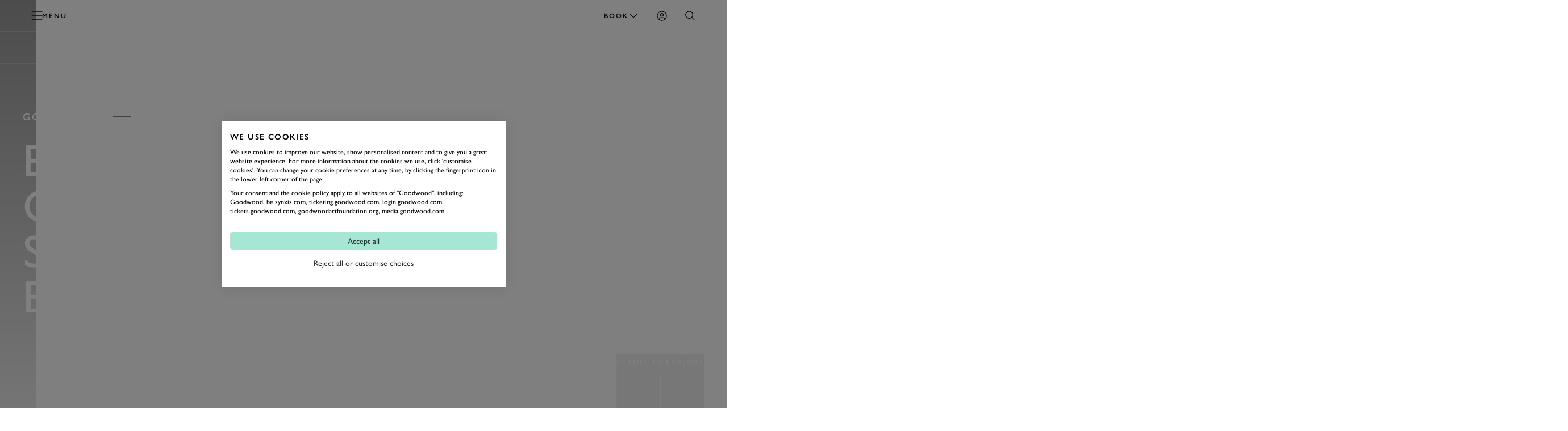

--- FILE ---
content_type: text/html; charset=utf-8
request_url: https://www.goodwood.com/?t=Corvette&p=5
body_size: 74040
content:

<!DOCTYPE html>
<html lang="en-GB">
<head>
    <meta name="viewport" content="height=device-height, width=device-width, initial-scale=1.0, minimum-scale=1.0" />
    <title>Goodwood | An English Estate like no other</title>
        

<script>
    window.dataLayer = window.dataLayer || [];
    window.dataLayer.push({"user_id":"0","logged_in":"False","membership_types":[],"membership_ids":[],"page_type":"Homepage","division":"Estate","business_area":"Estate"});
</script>
<meta name="google-site-verification" content="eficCDuvg9HI5De3ajSbgpuH_aq0M7tThaxpRJQ95Fg" />

<!-- Webtrends Optimise --> 
<script type="text/javascript" src="//c.webtrends-optimize.com/acs/accounts/25163d2e-4c19-4d04-a910-3bd290df00c1/js/wt.js"></script>
 <!-- End Webtrends Optimise -->

<!-- Google Tag Manager -->
<script>(function(w,d,s,l,i){w[l]=w[l]||[];w[l].push({'gtm.start':
new Date().getTime(),event:'gtm.js'});var f=d.getElementsByTagName(s)[0],
j=d.createElement(s),dl=l!='dataLayer'?'&l='+l:'';j.async=true;j.src=
'https://www.googletagmanager.com/gtm.js?id='+i+dl;f.parentNode.insertBefore(j,f);
})(window,document,'script','dataLayer','GTM-KFJV5C');</script>
<!-- End Google Tag Manager -->    <meta name="google-site-verification" content="AuHHSSVV9ajETwD-eA52UqglkhYTzy0PIM9dh59bxf8" />    
    <script type="text/javascript">!function(T,l,y){var S=T.location,k="script",D="instrumentationKey",C="ingestionendpoint",I="disableExceptionTracking",E="ai.device.",b="toLowerCase",w="crossOrigin",N="POST",e="appInsightsSDK",t=y.name||"appInsights";(y.name||T[e])&&(T[e]=t);var n=T[t]||function(d){var g=!1,f=!1,m={initialize:!0,queue:[],sv:"5",version:2,config:d};function v(e,t){var n={},a="Browser";return n[E+"id"]=a[b](),n[E+"type"]=a,n["ai.operation.name"]=S&&S.pathname||"_unknown_",n["ai.internal.sdkVersion"]="javascript:snippet_"+(m.sv||m.version),{time:function(){var e=new Date;function t(e){var t=""+e;return 1===t.length&&(t="0"+t),t}return e.getUTCFullYear()+"-"+t(1+e.getUTCMonth())+"-"+t(e.getUTCDate())+"T"+t(e.getUTCHours())+":"+t(e.getUTCMinutes())+":"+t(e.getUTCSeconds())+"."+((e.getUTCMilliseconds()/1e3).toFixed(3)+"").slice(2,5)+"Z"}(),iKey:e,name:"Microsoft.ApplicationInsights."+e.replace(/-/g,"")+"."+t,sampleRate:100,tags:n,data:{baseData:{ver:2}}}}var h=d.url||y.src;if(h){function a(e){var t,n,a,i,r,o,s,c,u,p,l;g=!0,m.queue=[],f||(f=!0,t=h,s=function(){var e={},t=d.connectionString;if(t)for(var n=t.split(";"),a=0;a<n.length;a++){var i=n[a].split("=");2===i.length&&(e[i[0][b]()]=i[1])}if(!e[C]){var r=e.endpointsuffix,o=r?e.location:null;e[C]="https://"+(o?o+".":"")+"dc."+(r||"services.visualstudio.com")}return e}(),c=s[D]||d[D]||"",u=s[C],p=u?u+"/v2/track":d.endpointUrl,(l=[]).push((n="SDK LOAD Failure: Failed to load Application Insights SDK script (See stack for details)",a=t,i=p,(o=(r=v(c,"Exception")).data).baseType="ExceptionData",o.baseData.exceptions=[{typeName:"SDKLoadFailed",message:n.replace(/\./g,"-"),hasFullStack:!1,stack:n+"\nSnippet failed to load ["+a+"] -- Telemetry is disabled\nHelp Link: https://go.microsoft.com/fwlink/?linkid=2128109\nHost: "+(S&&S.pathname||"_unknown_")+"\nEndpoint: "+i,parsedStack:[]}],r)),l.push(function(e,t,n,a){var i=v(c,"Message"),r=i.data;r.baseType="MessageData";var o=r.baseData;return o.message='AI (Internal): 99 message:"'+("SDK LOAD Failure: Failed to load Application Insights SDK script (See stack for details) ("+n+")").replace(/\"/g,"")+'"',o.properties={endpoint:a},i}(0,0,t,p)),function(e,t){if(JSON){var n=T.fetch;if(n&&!y.useXhr)n(t,{method:N,body:JSON.stringify(e),mode:"cors"});else if(XMLHttpRequest){var a=new XMLHttpRequest;a.open(N,t),a.setRequestHeader("Content-type","application/json"),a.send(JSON.stringify(e))}}}(l,p))}function i(e,t){f||setTimeout(function(){!t&&m.core||a()},500)}var e=function(){var n=l.createElement(k);n.src=h;var e=y[w];return!e&&""!==e||"undefined"==n[w]||(n[w]=e),n.onload=i,n.onerror=a,n.onreadystatechange=function(e,t){"loaded"!==n.readyState&&"complete"!==n.readyState||i(0,t)},n}();y.ld<0?l.getElementsByTagName("head")[0].appendChild(e):setTimeout(function(){l.getElementsByTagName(k)[0].parentNode.appendChild(e)},y.ld||0)}try{m.cookie=l.cookie}catch(p){}function t(e){for(;e.length;)!function(t){m[t]=function(){var e=arguments;g||m.queue.push(function(){m[t].apply(m,e)})}}(e.pop())}var n="track",r="TrackPage",o="TrackEvent";t([n+"Event",n+"PageView",n+"Exception",n+"Trace",n+"DependencyData",n+"Metric",n+"PageViewPerformance","start"+r,"stop"+r,"start"+o,"stop"+o,"addTelemetryInitializer","setAuthenticatedUserContext","clearAuthenticatedUserContext","flush"]),m.SeverityLevel={Verbose:0,Information:1,Warning:2,Error:3,Critical:4};var s=(d.extensionConfig||{}).ApplicationInsightsAnalytics||{};if(!0!==d[I]&&!0!==s[I]){var c="onerror";t(["_"+c]);var u=T[c];T[c]=function(e,t,n,a,i){var r=u&&u(e,t,n,a,i);return!0!==r&&m["_"+c]({message:e,url:t,lineNumber:n,columnNumber:a,error:i}),r},d.autoExceptionInstrumented=!0}return m}(y.cfg);function a(){y.onInit&&y.onInit(n)}(T[t]=n).queue&&0===n.queue.length?(n.queue.push(a),n.trackPageView({})):a()}(window,document,{
src: "https://js.monitor.azure.com/scripts/b/ai.2.min.js", // The SDK URL Source
crossOrigin: "anonymous", 
cfg: { // Application Insights Configuration
    instrumentationKey: 'c3b59601-3254-4251-b915-e1f7e32f0d5b'
}});</script>
<link href="https://www.goodwood.com/" rel="canonical" />            <link rel="preconnect" href="https://fonts.googleapis.com/">
    <link rel="preconnect" href="https://use.typekit.net/">

        

    <link rel="preload" href="https://fonts.googleapis.com/css2?family=EB+Garamond:ital@0;1&display=swap" as="style" onload="this.onload=null;this.rel='stylesheet'">
    <link rel="preload" href="https://use.typekit.net/dkh6etj.css" as="style" onload="this.onload=null;this.rel='stylesheet'">

        <meta name="description" content="Set in 11,000 acres of glorious Sussex countryside, an English estate like no other - home of Festival of Speed, Qatar Goodwood Festival and much more">
        

        
<meta property="og:title" content="Goodwood | An English Estate like no other" />
<meta property="og:description" content="Set in 11,000 acres of glorious Sussex countryside, an English estate like no other - home of Festival of Speed, Qatar Goodwood Festival and much more" />
<meta property="og:url" content="https://www.goodwood.com/" />
    
        

<link rel="apple-touch-icon" sizes="57x57" href="/Resources/favicons/dotcom/apple-touch-icon-57x57.png">
<link rel="apple-touch-icon" sizes="60x60" href="/Resources/favicons/dotcom/apple-touch-icon-60x60.png">
<link rel="apple-touch-icon" sizes="72x72" href="/Resources/favicons/dotcom/apple-touch-icon-72x72.png">
<link rel="apple-touch-icon" sizes="76x76" href="/Resources/favicons/dotcom/apple-touch-icon-76x76.png">
<link rel="apple-touch-icon" sizes="114x114" href="/Resources/favicons/dotcom/apple-touch-icon-114x114.png">
<link rel="apple-touch-icon" sizes="120x120" href="/Resources/favicons/dotcom/apple-touch-icon-120x120.png">
<link rel="apple-touch-icon" sizes="144x144" href="/Resources/favicons/dotcom/apple-touch-icon-144x144.png">
<link rel="apple-touch-icon" sizes="152x152" href="/Resources/favicons/dotcom/apple-touch-icon-152x152.png">
<link rel="apple-touch-icon" sizes="180x180" href="/Resources/favicons/dotcom/apple-touch-icon-180x180.png">
<link rel="icon" type="image/png" href="/Resources/favicons/dotcom/favicon-32x32.png" sizes="32x32">
<link rel="icon" type="image/png" href="/Resources/favicons/dotcom/android-chrome-192x192.png" sizes="192x192">
<link rel="icon" type="image/png" href="/Resources/favicons/dotcom/favicon-96x96.png" sizes="96x96">
<link rel="icon" type="image/png" href="/Resources/favicons/dotcom/favicon-16x16.png" sizes="16x16">
<link rel="mask-icon" href="/Resources/favicons/dotcom/safari-pinned-tab.svg?v=885129323" color="#5bbad5">
<link rel="shortcut icon" href="/Resources/favicons/dotcom/favicon.ico">
<meta name="msapplication-TileColor" content="#da532c">
<meta name="msapplication-TileImage" content="/Resources/favicons/dotcom/mstile-144x144.png">
<meta name="msapplication-config" content="/Resources/favicons/dotcom/browserconfig.xml">
<meta name="theme-color" content="#303030">

    <link rel="stylesheet" href="/assets/css/bundle.css?v=ARdvoxKBUjgluszv57IXzme8CK6rFVXsZHwprESMlEA" />
    
    
    <script>
!function(T,l,y){var S=T.location,k="script",D="instrumentationKey",C="ingestionendpoint",I="disableExceptionTracking",E="ai.device.",b="toLowerCase",w="crossOrigin",N="POST",e="appInsightsSDK",t=y.name||"appInsights";(y.name||T[e])&&(T[e]=t);var n=T[t]||function(d){var g=!1,f=!1,m={initialize:!0,queue:[],sv:"5",version:2,config:d};function v(e,t){var n={},a="Browser";return n[E+"id"]=a[b](),n[E+"type"]=a,n["ai.operation.name"]=S&&S.pathname||"_unknown_",n["ai.internal.sdkVersion"]="javascript:snippet_"+(m.sv||m.version),{time:function(){var e=new Date;function t(e){var t=""+e;return 1===t.length&&(t="0"+t),t}return e.getUTCFullYear()+"-"+t(1+e.getUTCMonth())+"-"+t(e.getUTCDate())+"T"+t(e.getUTCHours())+":"+t(e.getUTCMinutes())+":"+t(e.getUTCSeconds())+"."+((e.getUTCMilliseconds()/1e3).toFixed(3)+"").slice(2,5)+"Z"}(),iKey:e,name:"Microsoft.ApplicationInsights."+e.replace(/-/g,"")+"."+t,sampleRate:100,tags:n,data:{baseData:{ver:2}}}}var h=d.url||y.src;if(h){function a(e){var t,n,a,i,r,o,s,c,u,p,l;g=!0,m.queue=[],f||(f=!0,t=h,s=function(){var e={},t=d.connectionString;if(t)for(var n=t.split(";"),a=0;a<n.length;a++){var i=n[a].split("=");2===i.length&&(e[i[0][b]()]=i[1])}if(!e[C]){var r=e.endpointsuffix,o=r?e.location:null;e[C]="https://"+(o?o+".":"")+"dc."+(r||"services.visualstudio.com")}return e}(),c=s[D]||d[D]||"",u=s[C],p=u?u+"/v2/track":d.endpointUrl,(l=[]).push((n="SDK LOAD Failure: Failed to load Application Insights SDK script (See stack for details)",a=t,i=p,(o=(r=v(c,"Exception")).data).baseType="ExceptionData",o.baseData.exceptions=[{typeName:"SDKLoadFailed",message:n.replace(/\./g,"-"),hasFullStack:!1,stack:n+"\nSnippet failed to load ["+a+"] -- Telemetry is disabled\nHelp Link: https://go.microsoft.com/fwlink/?linkid=2128109\nHost: "+(S&&S.pathname||"_unknown_")+"\nEndpoint: "+i,parsedStack:[]}],r)),l.push(function(e,t,n,a){var i=v(c,"Message"),r=i.data;r.baseType="MessageData";var o=r.baseData;return o.message='AI (Internal): 99 message:"'+("SDK LOAD Failure: Failed to load Application Insights SDK script (See stack for details) ("+n+")").replace(/\"/g,"")+'"',o.properties={endpoint:a},i}(0,0,t,p)),function(e,t){if(JSON){var n=T.fetch;if(n&&!y.useXhr)n(t,{method:N,body:JSON.stringify(e),mode:"cors"});else if(XMLHttpRequest){var a=new XMLHttpRequest;a.open(N,t),a.setRequestHeader("Content-type","application/json"),a.send(JSON.stringify(e))}}}(l,p))}function i(e,t){f||setTimeout(function(){!t&&m.core||a()},500)}var e=function(){var n=l.createElement(k);n.src=h;var e=y[w];return!e&&""!==e||"undefined"==n[w]||(n[w]=e),n.onload=i,n.onerror=a,n.onreadystatechange=function(e,t){"loaded"!==n.readyState&&"complete"!==n.readyState||i(0,t)},n}();y.ld<0?l.getElementsByTagName("head")[0].appendChild(e):setTimeout(function(){l.getElementsByTagName(k)[0].parentNode.appendChild(e)},y.ld||0)}try{m.cookie=l.cookie}catch(p){}function t(e){for(;e.length;)!function(t){m[t]=function(){var e=arguments;g||m.queue.push(function(){m[t].apply(m,e)})}}(e.pop())}var n="track",r="TrackPage",o="TrackEvent";t([n+"Event",n+"PageView",n+"Exception",n+"Trace",n+"DependencyData",n+"Metric",n+"PageViewPerformance","start"+r,"stop"+r,"start"+o,"stop"+o,"addTelemetryInitializer","setAuthenticatedUserContext","clearAuthenticatedUserContext","flush"]),m.SeverityLevel={Verbose:0,Information:1,Warning:2,Error:3,Critical:4};var s=(d.extensionConfig||{}).ApplicationInsightsAnalytics||{};if(!0!==d[I]&&!0!==s[I]){var c="onerror";t(["_"+c]);var u=T[c];T[c]=function(e,t,n,a,i){var r=u&&u(e,t,n,a,i);return!0!==r&&m["_"+c]({message:e,url:t,lineNumber:n,columnNumber:a,error:i}),r},d.autoExceptionInstrumented=!0}return m}(y.cfg);function a(){y.onInit&&y.onInit(n)}(T[t]=n).queue&&0===n.queue.length?(n.queue.push(a),n.trackPageView({})):a()}(window,document,{src: "https://js.monitor.azure.com/scripts/b/ai.2.gbl.min.js", crossOrigin: "anonymous", cfg: {instrumentationKey: 'c3b59601-3254-4251-b915-e1f7e32f0d5b', disableCookiesUsage: false }});
</script>
    
</head>
<body data-theme="gw-default" data-tmpl-name="HomePage" class="overflow-x-hidden  ">
<!-- Google Tag Manager (noscript) -->
<noscript><iframe src="https://www.googletagmanager.com/ns.html?id=GTM-KFJV5C"
height="0" width="0" style="display:none;visibility:hidden"></iframe></noscript>
<!-- End Google Tag Manager (noscript) -->        
    <div>
                    <div class="fixed top-0 left-0 right-0 z-20 sm:h-auto flex flex-col primary-navigation "
             data-module="navigation" data-main-navigation data-transparent-on-element=".hero" data-hide-play-on-hover>
            <!-- Primary Navigation -->
<div class="h-[56px] flex items-center border-b-1 border-b-white-20 mt-auto">
    <div class="grid-container !px-0 sm:!px-10 w-full">
        <div class="col-span-12 h-full dark flex items-center">
            <button aria-label="toggle mega menu" class="btn btn--ghost btn--medium relative btn-toggle-navigation sm:w-[106px] sm:h-[42px] sm:mr-auto" aria-labelledby="Open/Close Navigation"
                    data-menu-toggle>
                <div class="flex gap-[0.75rem] sm:absolute btn-toggle-navigation__open ">
                    <svg viewBox="0 0 32 32"><use xlink:href="/assets/icons/icons.svg?v=kHKj1Tx9XFbMtnzmDW2oWYsbiceAOkdkZvdLABSjg7Q#burger"></use></svg>
                    <span class="hidden sm:block">
                        Menu
                    </span>
                </div>
                <div class="flex gap-[0.75rem] absolute btn-toggle-navigation__close ">
                    <svg viewBox="0 0 32 32"><use xlink:href="/assets/icons/icons.svg?v=kHKj1Tx9XFbMtnzmDW2oWYsbiceAOkdkZvdLABSjg7Q#close"></use></svg>
                    <span class="hidden sm:block">
                        Close
                    </span>
                </div>
            </button>
                <a href="/" class="flex-shrink-0 sm:absolute mr-auto sm:-translate-x-2/4 sm:left-2/4" aria-label="Go to Homepage">
<svg width="120" height="15" viewBox="0 0 120 15" fill="none" xmlns="http://www.w3.org/2000/svg">
<path d="M15.3823 10.4062C15.1074 10.4062 14.8433 10.4709 14.7193 10.4925L14.2073 10.5787C13.9755 10.6165 13.9324 10.638 13.8677 10.8321C13.7894 11.133 13.7531 11.4433 13.7599 11.7541C13.761 12.0188 13.7899 12.2827 13.8462 12.5414C13.6923 12.7143 13.5285 12.878 13.3557 13.032C12.0083 14.3584 10.2566 15 7.966 15C5.59452 15 3.48176 14.229 2.15589 12.9242C0.778132 11.4189 0.00962904 9.45466 0 7.41375C0 3.20274 3.37396 0 7.81509 0C9.11285 0.0322166 10.4002 0.240827 11.6418 0.620072C11.9146 0.725411 12.2016 0.789017 12.4934 0.808772C12.5947 0.810486 12.6945 0.783562 12.7813 0.731107C12.868 0.678652 12.9382 0.602765 12.9838 0.512196H13.5228L14.0995 5.27861H13.5228C13.3342 4.86883 13.1617 4.57226 13.0755 4.37815C12.2239 2.58268 11.9652 2.11359 11.41 1.68224C10.476 1.03597 9.3599 0.705351 8.22471 0.738676C7.5895 0.713 6.95586 0.819544 6.36395 1.05157C5.77204 1.28361 5.23474 1.63607 4.78607 2.08663C3.91294 3.16499 3.33624 5.18695 3.33624 7.30054C3.33624 11.4253 5.49212 14.202 8.72595 14.202C9.39833 14.2538 10.0681 14.073 10.6231 13.6898C10.9681 13.3933 11.092 12.9188 11.092 12.0022C11.1382 11.5794 11.0731 11.1519 10.9034 10.762C10.774 10.5949 10.0033 10.4871 8.38102 10.3577V9.81847H15.8997V10.3577L15.3823 10.4062Z" fill="white"/>
<path d="M24.6417 14.8817C21.4402 14.8817 18.8855 12.5524 18.8855 9.66234C18.8855 6.77232 21.3971 4.38379 24.507 4.38379C27.7085 4.38379 30.2793 6.74538 30.2793 9.67853C30.2793 12.6117 27.7677 14.8817 24.6417 14.8817ZM24.5231 4.92297C22.6098 4.92297 21.1869 6.92334 21.1869 9.64622C21.1869 12.3691 22.6691 14.3749 24.5986 14.3749C26.5281 14.3749 27.9618 12.3259 27.9618 9.60304C27.9618 6.99879 26.4365 4.92297 24.5231 4.92297Z" fill="white"/>
<path d="M39.0863 14.8817C35.8848 14.8817 33.3301 12.5524 33.3301 9.66234C33.3301 6.77232 35.8417 4.38379 38.9516 4.38379C42.1531 4.38379 44.7239 6.74538 44.7239 9.67853C44.7239 12.6117 42.2123 14.8817 39.0863 14.8817ZM38.9677 4.92297C37.0544 4.92297 35.6315 6.92334 35.6315 9.64622C35.6315 12.3691 37.1137 14.3749 39.0432 14.3749C40.9727 14.3749 42.4064 12.3259 42.4064 9.60304C42.4064 6.99879 40.8649 4.92297 38.9677 4.92297Z" fill="white"/>
<path d="M57.9288 13.4203C57.4555 13.8694 56.8803 14.1969 56.2526 14.3747C55.6651 14.5654 55.0478 14.6476 54.4309 14.6173H47.2949V14.2722L49.1921 14.1805C49.4023 14.1805 49.4508 14.1374 49.4778 14.0188C49.5063 13.9109 49.5261 13.8009 49.537 13.6899C49.5679 13.4919 49.5823 13.2918 49.5802 13.0914V6.17906C49.5897 5.86549 49.5589 5.55201 49.4885 5.24629C49.4616 5.12767 49.4293 5.11148 49.2029 5.0953L47.6506 5.00369V4.64781H53.2613C54.2005 4.62102 55.1383 4.73738 56.0424 4.99289C58.0151 5.57521 59.2763 7.46234 59.2763 9.84553C59.3122 11.1676 58.8284 12.4511 57.9288 13.4203ZM55.7136 6.11976C55.0723 5.35412 54.4147 5.14388 52.6469 5.14388C52.3505 5.14388 52.1726 5.14384 51.7953 5.17619C51.7193 5.73196 51.6797 6.2921 51.6768 6.85304V12.4444C51.6812 12.9855 51.7208 13.5259 51.7953 14.0619L52.0648 14.0889C52.3936 14.1212 52.7062 14.1212 52.9918 14.1212C53.4686 14.1417 53.9451 14.0759 54.3986 13.9271C55.8807 13.4796 56.8671 11.7704 56.8671 9.67835C56.9064 8.39428 56.4987 7.1364 55.7136 6.11976Z" fill="white"/>
<path d="M76.3454 5.32699C76.1244 5.5211 75.7202 6.29753 74.8686 8.30329L73.7906 10.832C73.0253 12.6275 72.7612 13.2367 72.1306 14.8543H71.7587L69.5112 9.37625L67.2421 14.8543H66.8217L63.5609 6.86365C63.4424 6.5671 63.3507 6.35685 63.2915 6.22205C63.1658 5.91053 62.983 5.62523 62.7525 5.3809C62.5153 5.18679 61.9764 5.06817 60.8984 4.97651V4.62063H67.0912V4.97651C66.5091 5.00886 66.2828 5.02506 65.9701 5.06819C65.6575 5.11133 65.3881 5.26227 65.3881 5.5049C65.397 5.65539 65.4374 5.80236 65.5066 5.93627L67.8134 11.7163L70.0286 6.36218H70.5676L70.8371 7.09552L71.6725 9.25225C72.2707 10.7943 72.3354 10.9291 72.6911 11.7055L74.3943 7.57534C74.4697 7.38123 74.6638 6.83129 74.8308 6.31907C74.9048 6.13361 74.945 5.93641 74.9494 5.73677C74.9592 5.64143 74.9433 5.54516 74.9035 5.45797C74.8638 5.37078 74.8015 5.2958 74.7231 5.2407C74.1564 5.06992 73.5686 4.97918 72.9768 4.97111V4.61523H78.0593V4.97111C76.976 5.05738 76.5879 5.12749 76.3454 5.32699Z" fill="white"/>
<path d="M85.3895 14.8817C82.1934 14.8817 79.6333 12.5524 79.6333 9.66234C79.6333 6.77232 82.1449 4.38379 85.2602 4.38379C88.3754 4.38379 91.0272 6.74538 91.0272 9.67853C91.0272 12.6117 88.5155 14.8817 85.3895 14.8817ZM85.271 4.92297C83.3576 4.92297 81.9401 6.92334 81.9401 9.64622C81.9401 12.3691 83.4169 14.3749 85.3464 14.3749C87.2759 14.3749 88.715 12.3259 88.715 9.60304C88.715 6.99879 87.1843 4.92297 85.271 4.92297Z" fill="white"/>
<path d="M99.8336 14.8817C96.6375 14.8817 94.0774 12.5524 94.0774 9.66234C94.0774 6.77232 96.589 4.38379 99.7042 4.38379C102.9 4.38379 105.477 6.74538 105.477 9.67853C105.477 12.6117 102.96 14.8817 99.8336 14.8817ZM99.715 4.92297C97.8017 4.92297 96.3788 6.92334 96.3788 9.64622C96.3788 12.3691 97.861 14.3749 99.7905 14.3749C101.72 14.3749 103.154 12.3259 103.154 9.60304C103.154 6.99879 101.628 4.92297 99.715 4.92297Z" fill="white"/>
<path d="M118.676 13.4204C118.204 13.8706 117.628 14.1983 117 14.3748C116.413 14.5659 115.795 14.6481 115.178 14.6174H108.042V14.2723L109.945 14.1806C110.155 14.1806 110.198 14.1375 110.23 14.0189C110.256 13.9105 110.276 13.8007 110.29 13.69C110.318 13.4918 110.332 13.2918 110.333 13.0916V6.17922C110.34 5.86159 110.305 5.5444 110.23 5.23565C110.198 5.11704 110.166 5.10084 109.945 5.08467L108.387 4.99305V4.63717H113.982C114.921 4.60996 115.859 4.72633 116.763 4.98226C118.735 5.56457 119.997 7.4517 119.997 9.83488C120.045 11.1573 119.571 12.4455 118.676 13.4204ZM116.466 6.11992C115.82 5.35428 115.162 5.14404 113.4 5.14404C113.098 5.14404 112.92 5.144 112.548 5.17635C112.468 5.73175 112.426 6.29204 112.424 6.8532V12.4445C112.428 12.9859 112.469 13.5264 112.548 14.062L112.818 14.089C113.146 14.1214 113.459 14.1213 113.745 14.1213C114.22 14.1419 114.694 14.0761 115.146 13.9272C116.628 13.4797 117.614 11.7705 117.614 9.6785C117.655 8.39508 117.25 7.13728 116.466 6.11992Z" fill="white"/>
</svg>
                </a>
<button class="btn btn--ghost btn--medium !gap-2" data-modal-open="10486" data-module="modal" data-type="drawer" type="button">                        Book
<svg viewBox="0 0 32 32"><use xlink:href="/assets/icons/icons.svg?v=kHKj1Tx9XFbMtnzmDW2oWYsbiceAOkdkZvdLABSjg7Q#chevron--down"></use></svg></button><a aria-label="Sign in" class="btn btn--ghost btn--medium" href="https://login.goodwood.com/auth.aspx" lr-idx="" target="_self"><svg viewBox="0 0 32 32"><use xlink:href="/assets/icons/icons.svg?v=kHKj1Tx9XFbMtnzmDW2oWYsbiceAOkdkZvdLABSjg7Q#user--avatar"></use></svg></a>                        <script type="text/javascript">
                            [...document.querySelectorAll('[lr-idx]')].forEach(lrEl => {
                                var url = new URL(lrEl.href);
                                url.searchParams.set('action', 'login');
                                url.searchParams.set('return_url', window.location);
                                lrEl.href = url.toString();
                            });
                        </script>
<button aria-label="Open Search" class="btn btn--ghost btn--medium !hidden sm:!block" data-element-to-focus="[data-search-input]" data-exclude-from-manager="" data-modal-open="6040" data-module="modal" data-type="standard" type="button"><svg viewBox="0 0 32 32"><use xlink:href="/assets/icons/icons.svg?v=kHKj1Tx9XFbMtnzmDW2oWYsbiceAOkdkZvdLABSjg7Q#search"></use></svg></button>        </div>
    </div>
</div>


            
    <div class="h-[56px] items-center border-b-1 border-b-white-20 flex secondary-navigation">
        <div class="grid-container !px-0 md:!px-10 w-full overflow-scrolling-container overflow-scrolling-container--no-snap h-full">
            <div class="col-span-12 h-full dark flex items-center">
                <nav class="mx-auto h-full">
                    <ul class="flex items-center px-1.5 h-full secondary-navigation__list">
                            <li class="h-full">
                                <a aria-label="Events" class="nav-14 text-white-80 hover:text-white-100 no-underline py-2 focus-visible:outline outline-2 outline-white-100 -outline-offset-2 inline-flex items-center h-full px-1 whitespace-nowrap" href="https://www.goodwood.com/events/" target="_self">Events</a>
                            </li>
                            <li class="h-full">
                                <a aria-label="Experiences" class="nav-14 text-white-80 hover:text-white-100 no-underline py-2 focus-visible:outline outline-2 outline-white-100 -outline-offset-2 inline-flex items-center h-full px-1 whitespace-nowrap" href="https://www.goodwood.com/experiences/" target="_self">Experiences</a>
                            </li>
                            <li class="h-full">
                                <a aria-label="Visit, Eat, Stay" class="nav-14 text-white-80 hover:text-white-100 no-underline py-2 focus-visible:outline outline-2 outline-white-100 -outline-offset-2 inline-flex items-center h-full px-1 whitespace-nowrap" href="https://www.goodwood.com/visit-eat-stay/" target="_self">Visit, Eat, Stay</a>
                            </li>
                            <li class="h-full">
                                <a aria-label="Sports" class="nav-14 text-white-80 hover:text-white-100 no-underline py-2 focus-visible:outline outline-2 outline-white-100 -outline-offset-2 inline-flex items-center h-full px-1 whitespace-nowrap" href="https://www.goodwood.com/sports/" target="_self">Sports</a>
                            </li>
                            <li class="h-full">
                                <a aria-label="Health &amp; Wellbeing" class="nav-14 text-white-80 hover:text-white-100 no-underline py-2 focus-visible:outline outline-2 outline-white-100 -outline-offset-2 inline-flex items-center h-full px-1 whitespace-nowrap" href="https://www.goodwood.com/visit-eat-stay/health-wellbeing/" target="_self">Health &amp; Wellbeing</a>
                            </li>
                            <li class="h-full">
                                <a aria-label="Buy Merchandise" class="nav-14 text-white-80 hover:text-white-100 no-underline py-2 focus-visible:outline outline-2 outline-white-100 -outline-offset-2 inline-flex items-center h-full px-1 whitespace-nowrap" href="https://shop.goodwood.com/" target="_self">Buy Merchandise</a>
                            </li>
                            <li class="h-full">
                                <a aria-label="About" class="nav-14 text-white-80 hover:text-white-100 no-underline py-2 focus-visible:outline outline-2 outline-white-100 -outline-offset-2 inline-flex items-center h-full px-1 whitespace-nowrap" href="https://www.goodwood.com/about/" target="_self">About</a>
                            </li>
                    </ul>
                </nav>
            </div>
        </div>
    </div>

        </div>
<!--Index-->

<div class="mega-navigation bg-grey-100 fixed top-0 md:top-[56px] left-0 right-0 bottom-0 z-10 md:z-30" data-mega-navigation>
    <div class="border-b-1 border-b-white-20 md:hidden">
        <div class="grid-container grid-container--full dark pt-[56px]">
            <div class="col-span-full mobile-mega-menu-actions" data-mobile-menu-actions>
                <button class="btn btn--ghost btn--medium btn-menu-back" aria-label="Go Back" data-mobile-menu-back-button>
                    <svg viewBox="0 0 32 32"><use xlink:href="/assets/icons/icons.svg?v=kHKj1Tx9XFbMtnzmDW2oWYsbiceAOkdkZvdLABSjg7Q#chevron--left"></use></svg>
                </button>
                <h3 class="mobile-menu-title text-white-70 label-14 inline-flex items-center justify-center" data-mobile-menu-title></h3>
                <button class="btn btn--ghost btn--medium btn-menu-close" data-mobile-close-menu-button aria-label="Close navigation">
                    <svg viewBox="0 0 32 32"><use xlink:href="/assets/icons/icons.svg?v=kHKj1Tx9XFbMtnzmDW2oWYsbiceAOkdkZvdLABSjg7Q#close"></use></svg>
                </button>
<button aria-label="Open search bar" class="btn btn--ghost btn--medium btn-menu-search items-center" data-mobile-search-menu-button="" data-modal-open="6040" data-module="modal" data-open-search-bar="" data-type="standard" type="button"><svg viewBox="0 0 32 32"><use xlink:href="/assets/icons/icons.svg?v=kHKj1Tx9XFbMtnzmDW2oWYsbiceAOkdkZvdLABSjg7Q#search"></use></svg></button>            </div>
        </div>
    </div>

    <div class="grid-container h-full !px-0 md:!px-10" data-focus-locked-container>
        <div class="col-span-full h-full grid grid-cols-1 md:grid-cols-4">
            <!-- Navigation Overlay Column  -->
            <div class="md:border-r-1 border-r-white-20 h-[calc(100dvh_-_56px)] pt-2 md:pt-8 md:static menu-column menu-stack scroll-container overflow-y-auto overflow-x-hidden"
                 data-menu-column="0" data-menu-stack>
                <div class="menu-column__inner">
                    <ul class="mega-sub-menu pb-8" data-mega-menu>
                        <li data-mega-menu-item="0" class="w-fit"><!--Menu item-->
        <a class="heading-28 md:heading-18 focus-visible:outline-none text-white-100 no-underline min-h-[48px] block py-3 px-5 group relative"  href='/events/'>
            <span class="flex flex-row gap-2 group-hover:translate-x-[0.625rem] group-focus-visible:outline group-focus-visible:outline-1 group-focus-visible:outline-offset-4 group-focus-visible:outline-white-100 items-center justify-center transition-all duration-200 group-hover:text-white-100 text-white-100 md:text-white-50">
                Events
            </span>
        </a>
        <ul class="mega-sub-menu pb-8 hidden" data-menu-title="Events" data-menu-title-url="/events/">
                <li data-mega-menu-item="1">
        <a class="heading-28 md:heading-18 focus-visible:outline-none text-white-100 no-underline min-h-[48px] w-fit block py-3 px-[20px] md:px-[min(50px,12%)] group"  href='/motorsport/festival-of-speed/'>
            <span class="group-hover:translate-x-[0.625rem] group-focus-visible:outline group-focus-visible:outline-1 group-focus-visible:outline-offset-4 group-focus-visible:outline-white-100 flex flex-col items-center justify-center transition-all duration-200 group-hover:text-white-100 text-white-100 md:text-white-50">
                Festival of Speed
            </span>
        </a>
                            <ul class="mega-sub-menu pb-8 hidden" data-menu-title="Festival of Speed" data-menu-title-url="/motorsport/festival-of-speed/">
                                    <li data-mega-menu-item="2">
        <a class="heading-28 md:heading-18 focus-visible:outline-none text-white-100 no-underline min-h-[48px] w-fit block py-3 px-[20px] md:px-[min(50px,12%)] group"  href='/motorsport/festival-of-speed/tickets-and-packages/'>
            <span class="group-hover:translate-x-[0.625rem] group-focus-visible:outline group-focus-visible:outline-1 group-focus-visible:outline-offset-4 group-focus-visible:outline-white-100 flex flex-col items-center justify-center transition-all duration-200 group-hover:text-white-100 text-white-100 md:text-white-50">
                Tickets & Packages
            </span>
        </a>
        <div class="mega-sub-menu-graphic h-full hidden">
            

        </div>
                                    </li>
                                    <li data-mega-menu-item="2">
        <a class="heading-28 md:heading-18 focus-visible:outline-none text-white-100 no-underline min-h-[48px] w-fit block py-3 px-[20px] md:px-[min(50px,12%)] group" target=&#x27;_blank&#x27; href='https://shop.goodwood.com/collections/festival-of-speed?page=1'>
            <span class="group-hover:translate-x-[0.625rem] group-focus-visible:outline group-focus-visible:outline-1 group-focus-visible:outline-offset-4 group-focus-visible:outline-white-100 flex flex-col items-center justify-center transition-all duration-200 group-hover:text-white-100 text-white-100 md:text-white-50">
                Buy Merchandise
            </span>
        </a>
        <div class="mega-sub-menu-graphic h-full hidden">
            

        </div>
                                    </li>
                                    <li data-mega-menu-item="2">
        <a class="heading-28 md:heading-18 focus-visible:outline-none text-white-100 no-underline min-h-[48px] w-fit block py-3 px-[20px] md:px-[min(50px,12%)] group"  href='/motorsport/festival-of-speed/explore/'>
            <span class="group-hover:translate-x-[0.625rem] group-focus-visible:outline group-focus-visible:outline-1 group-focus-visible:outline-offset-4 group-focus-visible:outline-white-100 flex flex-col items-center justify-center transition-all duration-200 group-hover:text-white-100 text-white-100 md:text-white-50">
                Explore
            </span>
        </a>
        <div class="mega-sub-menu-graphic h-full hidden">
            

        </div>
                                    </li>
                                    <li data-mega-menu-item="2">
        <a class="heading-28 md:heading-18 focus-visible:outline-none text-white-100 no-underline min-h-[48px] w-fit block py-3 px-[20px] md:px-[min(50px,12%)] group"  href='/motorsport/festival-of-speed/plan-your-day/'>
            <span class="group-hover:translate-x-[0.625rem] group-focus-visible:outline group-focus-visible:outline-1 group-focus-visible:outline-offset-4 group-focus-visible:outline-white-100 flex flex-col items-center justify-center transition-all duration-200 group-hover:text-white-100 text-white-100 md:text-white-50">
                Plan Your Day
            </span>
        </a>
        <div class="mega-sub-menu-graphic h-full hidden">
            

        </div>
                                    </li>
                                    <li data-mega-menu-item="2">
        <a class="heading-28 md:heading-18 focus-visible:outline-none text-white-100 no-underline min-h-[48px] w-fit block py-3 px-[20px] md:px-[min(50px,12%)] group"  href='/motorsport/festival-of-speed/hospitality/'>
            <span class="group-hover:translate-x-[0.625rem] group-focus-visible:outline group-focus-visible:outline-1 group-focus-visible:outline-offset-4 group-focus-visible:outline-white-100 flex flex-col items-center justify-center transition-all duration-200 group-hover:text-white-100 text-white-100 md:text-white-50">
                Hospitality
            </span>
        </a>
        <div class="mega-sub-menu-graphic h-full hidden">
            

        </div>
                                    </li>
                                    <li data-mega-menu-item="2">
        <a class="heading-28 md:heading-18 focus-visible:outline-none text-white-100 no-underline min-h-[48px] w-fit block py-3 px-[20px] md:px-[min(50px,12%)] group"  href='/motorsport/festival-of-speed/faqs/'>
            <span class="group-hover:translate-x-[0.625rem] group-focus-visible:outline group-focus-visible:outline-1 group-focus-visible:outline-offset-4 group-focus-visible:outline-white-100 flex flex-col items-center justify-center transition-all duration-200 group-hover:text-white-100 text-white-100 md:text-white-50">
                FAQs
            </span>
        </a>
        <div class="mega-sub-menu-graphic h-full hidden">
            

        </div>
                                    </li>
                            </ul>
        <div class="mega-sub-menu-graphic h-full hidden">
                <div class="absolute top-0 left-0 right-0 bottom-0 overlay-gradient z-10"></div>
                <div class="object-cover object-center h-full w-full" data-lazy-image="" style="--placeholder-image-url:url(&#x27;https://www.goodwood.com/bynderassets/5145/Website-DSC_8796.jpg?rxy=0.66,0.69&amp;width=20&amp;height=40&#x27;)"><img class="object-cover object-center h-full w-full" srcset="https://www.goodwood.com/bynderassets/5145/Website-DSC_8796.jpg?rxy=0.66,0.69&width=720&height=1440 2x,https://www.goodwood.com/bynderassets/5145/Website-DSC_8796.jpg?rxy=0.66,0.69&width=1440&height=2880 4x" src="https://www.goodwood.com/bynderassets/5145/Website-DSC_8796.jpg?rxy=0.66,0.69&width=360&height=720" alt="Website-DSC_8796.jpg" loading="lazy" /></div>
            
    <div class="dark absolute -translate-x-2/4 left-2/4 bottom-5 flex items-start gap-[20px] max-w-[327px] w-full p-4 z-20">
        <div class="relative">
            <div class="h-20 w-20 shrink-0 rotate-[-5deg] border-[0.188rem] border-solid border-white-100 shadow-[0px_5px_12px_-4px_#00000040]">
                <div class="aspect-[1/1] w-full" data-lazy-image="" style="--placeholder-image-url:url(&#x27;https://www.goodwood.com/bynderassets/6348/Website-FOS2019_StevenStringer_308.jpg?rxy=0.5,0.5&amp;width=20&amp;height=20&#x27;)"><img class="aspect-[1/1] w-full" srcset="https://www.goodwood.com/bynderassets/6348/Website-FOS2019_StevenStringer_308.jpg?rxy=0.5,0.5&width=160&height=160 2x,https://www.goodwood.com/bynderassets/6348/Website-FOS2019_StevenStringer_308.jpg?rxy=0.5,0.5&width=320&height=320 4x,https://www.goodwood.com/bynderassets/6348/Website-FOS2019_StevenStringer_308.jpg?rxy=0.5,0.5&width=480&height=480 6x" src="https://www.goodwood.com/bynderassets/6348/Website-FOS2019_StevenStringer_308.jpg?rxy=0.5,0.5&width=80&height=80" alt="Festival of Speed 2019" sizes="100vw" loading="lazy" /></div>
            </div>
        </div>
        <div>
            <h4 class="text-grey-50 dark:text-white-50 label-10 mb-2">A bright future at #FOS</h4>
            <div class="wysiwyg wysiwyg--brand-snippet text-grey-100 dark:text-white-100">
                
<p>Future Lab is Goodwood's innovation pavilion, inspiring industry enthusiasts and future scientists with dynamic tech</p>
            </div>
        </div>
    </div>

        </div>
                </li>
                <li data-mega-menu-item="1">
        <a class="heading-28 md:heading-18 focus-visible:outline-none text-white-100 no-underline min-h-[48px] w-fit block py-3 px-[20px] md:px-[min(50px,12%)] group"  href='/motorsport/goodwood-revival/'>
            <span class="group-hover:translate-x-[0.625rem] group-focus-visible:outline group-focus-visible:outline-1 group-focus-visible:outline-offset-4 group-focus-visible:outline-white-100 flex flex-col items-center justify-center transition-all duration-200 group-hover:text-white-100 text-white-100 md:text-white-50">
                Goodwood Revival
            </span>
        </a>
                            <ul class="mega-sub-menu pb-8 hidden" data-menu-title="Goodwood Revival" data-menu-title-url="/motorsport/goodwood-revival/">
                                    <li data-mega-menu-item="2">
        <a class="heading-28 md:heading-18 focus-visible:outline-none text-white-100 no-underline min-h-[48px] w-fit block py-3 px-[20px] md:px-[min(50px,12%)] group"  href='/motorsport/goodwood-revival/tickets-and-packages/'>
            <span class="group-hover:translate-x-[0.625rem] group-focus-visible:outline group-focus-visible:outline-1 group-focus-visible:outline-offset-4 group-focus-visible:outline-white-100 flex flex-col items-center justify-center transition-all duration-200 group-hover:text-white-100 text-white-100 md:text-white-50">
                Tickets & Packages
            </span>
        </a>
        <div class="mega-sub-menu-graphic h-full hidden">
            

        </div>
                                    </li>
                                    <li data-mega-menu-item="2">
        <a class="heading-28 md:heading-18 focus-visible:outline-none text-white-100 no-underline min-h-[48px] w-fit block py-3 px-[20px] md:px-[min(50px,12%)] group" target=&#x27;_blank&#x27; href='https://shop.goodwood.com/collections/revival'>
            <span class="group-hover:translate-x-[0.625rem] group-focus-visible:outline group-focus-visible:outline-1 group-focus-visible:outline-offset-4 group-focus-visible:outline-white-100 flex flex-col items-center justify-center transition-all duration-200 group-hover:text-white-100 text-white-100 md:text-white-50">
                Buy Merchandise
            </span>
        </a>
        <div class="mega-sub-menu-graphic h-full hidden">
            

        </div>
                                    </li>
                                    <li data-mega-menu-item="2">
        <a class="heading-28 md:heading-18 focus-visible:outline-none text-white-100 no-underline min-h-[48px] w-fit block py-3 px-[20px] md:px-[min(50px,12%)] group"  href='/motorsport/goodwood-revival/explore/'>
            <span class="group-hover:translate-x-[0.625rem] group-focus-visible:outline group-focus-visible:outline-1 group-focus-visible:outline-offset-4 group-focus-visible:outline-white-100 flex flex-col items-center justify-center transition-all duration-200 group-hover:text-white-100 text-white-100 md:text-white-50">
                Explore
            </span>
        </a>
        <div class="mega-sub-menu-graphic h-full hidden">
            

        </div>
                                    </li>
                                    <li data-mega-menu-item="2">
        <a class="heading-28 md:heading-18 focus-visible:outline-none text-white-100 no-underline min-h-[48px] w-fit block py-3 px-[20px] md:px-[min(50px,12%)] group"  href='/motorsport/goodwood-revival/plan-your-day/'>
            <span class="group-hover:translate-x-[0.625rem] group-focus-visible:outline group-focus-visible:outline-1 group-focus-visible:outline-offset-4 group-focus-visible:outline-white-100 flex flex-col items-center justify-center transition-all duration-200 group-hover:text-white-100 text-white-100 md:text-white-50">
                Plan Your Day
            </span>
        </a>
        <div class="mega-sub-menu-graphic h-full hidden">
            

        </div>
                                    </li>
                                    <li data-mega-menu-item="2">
        <a class="heading-28 md:heading-18 focus-visible:outline-none text-white-100 no-underline min-h-[48px] w-fit block py-3 px-[20px] md:px-[min(50px,12%)] group"  href='/motorsport/goodwood-revival/hospitality/'>
            <span class="group-hover:translate-x-[0.625rem] group-focus-visible:outline group-focus-visible:outline-1 group-focus-visible:outline-offset-4 group-focus-visible:outline-white-100 flex flex-col items-center justify-center transition-all duration-200 group-hover:text-white-100 text-white-100 md:text-white-50">
                Hospitality
            </span>
        </a>
        <div class="mega-sub-menu-graphic h-full hidden">
            

        </div>
                                    </li>
                                    <li data-mega-menu-item="2">
        <a class="heading-28 md:heading-18 focus-visible:outline-none text-white-100 no-underline min-h-[48px] w-fit block py-3 px-[20px] md:px-[min(50px,12%)] group"  href='/motorsport/goodwood-revival/faqs/'>
            <span class="group-hover:translate-x-[0.625rem] group-focus-visible:outline group-focus-visible:outline-1 group-focus-visible:outline-offset-4 group-focus-visible:outline-white-100 flex flex-col items-center justify-center transition-all duration-200 group-hover:text-white-100 text-white-100 md:text-white-50">
                FAQs
            </span>
        </a>
        <div class="mega-sub-menu-graphic h-full hidden">
            

        </div>
                                    </li>
                            </ul>
        <div class="mega-sub-menu-graphic h-full hidden">
                <div class="absolute top-0 left-0 right-0 bottom-0 overlay-gradient z-10"></div>
                <div class="object-cover object-center h-full w-full" data-lazy-image="" style="--placeholder-image-url:url(&#x27;https://www.goodwood.com/bynderassets/5509/Website-Revival2019_JaysonFong_0005.jpg?rxy=0.5,0.5&amp;width=20&amp;height=40&#x27;)"><img class="object-cover object-center h-full w-full" srcset="https://www.goodwood.com/bynderassets/5509/Website-Revival2019_JaysonFong_0005.jpg?rxy=0.5,0.5&width=720&height=1440 2x,https://www.goodwood.com/bynderassets/5509/Website-Revival2019_JaysonFong_0005.jpg?rxy=0.5,0.5&width=1440&height=2880 4x" src="https://www.goodwood.com/bynderassets/5509/Website-Revival2019_JaysonFong_0005.jpg?rxy=0.5,0.5&width=360&height=720" alt="Website-Revival2019_JaysonFong_0005.jpg" loading="lazy" /></div>
            
    <div class="dark absolute -translate-x-2/4 left-2/4 bottom-5 flex items-start gap-[20px] max-w-[327px] w-full p-4 z-20">
        <div class="relative">
            <div class="h-20 w-20 shrink-0 rotate-[-5deg] border-[0.188rem] border-solid border-white-100 shadow-[0px_5px_12px_-4px_#00000040]">
                <div class="aspect-[1/1] w-full" data-lazy-image="" style="--placeholder-image-url:url(&#x27;https://www.goodwood.com/bynderassets/93109/Website-Revival22_JaysonFong_0059.jpg?rxy=0.5,0.5&amp;width=20&amp;height=20&#x27;)"><img class="aspect-[1/1] w-full" srcset="https://www.goodwood.com/bynderassets/93109/Website-Revival22_JaysonFong_0059.jpg?rxy=0.5,0.5&width=160&height=160 2x,https://www.goodwood.com/bynderassets/93109/Website-Revival22_JaysonFong_0059.jpg?rxy=0.5,0.5&width=320&height=320 4x,https://www.goodwood.com/bynderassets/93109/Website-Revival22_JaysonFong_0059.jpg?rxy=0.5,0.5&width=480&height=480 6x" src="https://www.goodwood.com/bynderassets/93109/Website-Revival22_JaysonFong_0059.jpg?rxy=0.5,0.5&width=80&height=80" alt="Website-Revival22_JaysonFong_0059.jpg" sizes="100vw" loading="lazy" /></div>
            </div>
        </div>
        <div>
            <h4 class="text-grey-50 dark:text-white-50 label-10 mb-2">Spectators Favourite</h4>
            <div class="wysiwyg wysiwyg--brand-snippet text-grey-100 dark:text-white-100">
                
<p>Spectate from the chicane at the Revival to see plenty of classic cars going sideways as they exit this infamous point of our Motor Circuit.</p>
            </div>
        </div>
    </div>

        </div>
                </li>
                <li data-mega-menu-item="1">
        <a class="heading-28 md:heading-18 focus-visible:outline-none text-white-100 no-underline min-h-[48px] w-fit block py-3 px-[20px] md:px-[min(50px,12%)] group"  href='/motorsport/members-meeting/'>
            <span class="group-hover:translate-x-[0.625rem] group-focus-visible:outline group-focus-visible:outline-1 group-focus-visible:outline-offset-4 group-focus-visible:outline-white-100 flex flex-col items-center justify-center transition-all duration-200 group-hover:text-white-100 text-white-100 md:text-white-50">
                Members' Meeting
            </span>
        </a>
                            <ul class="mega-sub-menu pb-8 hidden" data-menu-title="Members&#x27; Meeting" data-menu-title-url="/motorsport/members-meeting/">
                                    <li data-mega-menu-item="2">
        <a class="heading-28 md:heading-18 focus-visible:outline-none text-white-100 no-underline min-h-[48px] w-fit block py-3 px-[20px] md:px-[min(50px,12%)] group"  href='/motorsport/members-meeting/tickets-and-packages/'>
            <span class="group-hover:translate-x-[0.625rem] group-focus-visible:outline group-focus-visible:outline-1 group-focus-visible:outline-offset-4 group-focus-visible:outline-white-100 flex flex-col items-center justify-center transition-all duration-200 group-hover:text-white-100 text-white-100 md:text-white-50">
                Tickets & Packages
            </span>
        </a>
        <div class="mega-sub-menu-graphic h-full hidden">
            

        </div>
                                    </li>
                                    <li data-mega-menu-item="2">
        <a class="heading-28 md:heading-18 focus-visible:outline-none text-white-100 no-underline min-h-[48px] w-fit block py-3 px-[20px] md:px-[min(50px,12%)] group" target=&#x27;_blank&#x27; href='https://shop.goodwood.com/collections/members-meeting'>
            <span class="group-hover:translate-x-[0.625rem] group-focus-visible:outline group-focus-visible:outline-1 group-focus-visible:outline-offset-4 group-focus-visible:outline-white-100 flex flex-col items-center justify-center transition-all duration-200 group-hover:text-white-100 text-white-100 md:text-white-50">
                Buy Merchandise
            </span>
        </a>
        <div class="mega-sub-menu-graphic h-full hidden">
            

        </div>
                                    </li>
                                    <li data-mega-menu-item="2">
        <a class="heading-28 md:heading-18 focus-visible:outline-none text-white-100 no-underline min-h-[48px] w-fit block py-3 px-[20px] md:px-[min(50px,12%)] group"  href='/motorsport/members-meeting/explore/'>
            <span class="group-hover:translate-x-[0.625rem] group-focus-visible:outline group-focus-visible:outline-1 group-focus-visible:outline-offset-4 group-focus-visible:outline-white-100 flex flex-col items-center justify-center transition-all duration-200 group-hover:text-white-100 text-white-100 md:text-white-50">
                Explore
            </span>
        </a>
        <div class="mega-sub-menu-graphic h-full hidden">
            

        </div>
                                    </li>
                                    <li data-mega-menu-item="2">
        <a class="heading-28 md:heading-18 focus-visible:outline-none text-white-100 no-underline min-h-[48px] w-fit block py-3 px-[20px] md:px-[min(50px,12%)] group"  href='/motorsport/members-meeting/plan-your-day/'>
            <span class="group-hover:translate-x-[0.625rem] group-focus-visible:outline group-focus-visible:outline-1 group-focus-visible:outline-offset-4 group-focus-visible:outline-white-100 flex flex-col items-center justify-center transition-all duration-200 group-hover:text-white-100 text-white-100 md:text-white-50">
                Plan Your Day
            </span>
        </a>
        <div class="mega-sub-menu-graphic h-full hidden">
            

        </div>
                                    </li>
                                    <li data-mega-menu-item="2">
        <a class="heading-28 md:heading-18 focus-visible:outline-none text-white-100 no-underline min-h-[48px] w-fit block py-3 px-[20px] md:px-[min(50px,12%)] group"  href='/motorsport/members-meeting/faqs/'>
            <span class="group-hover:translate-x-[0.625rem] group-focus-visible:outline group-focus-visible:outline-1 group-focus-visible:outline-offset-4 group-focus-visible:outline-white-100 flex flex-col items-center justify-center transition-all duration-200 group-hover:text-white-100 text-white-100 md:text-white-50">
                FAQs
            </span>
        </a>
        <div class="mega-sub-menu-graphic h-full hidden">
            

        </div>
                                    </li>
                            </ul>
        <div class="mega-sub-menu-graphic h-full hidden">
                <div class="absolute top-0 left-0 right-0 bottom-0 overlay-gradient z-10"></div>
                <div class="object-cover object-center h-full w-full" data-lazy-image="" style="--placeholder-image-url:url(&#x27;https://www.goodwood.com/bynderassets/7223/Website-79MM_2022_JaysonFong_0145.jpg?c=416,0,1417,1996&amp;width=20&#x27;)"><img class="object-cover object-center h-full w-full" srcset="https://www.goodwood.com/bynderassets/7223/Website-79MM_2022_JaysonFong_0145.jpg?c=416,0,1417,1996&width=720 2x,https://www.goodwood.com/bynderassets/7223/Website-79MM_2022_JaysonFong_0145.jpg?c=416,0,1417,1996&width=1440 4x" src="https://www.goodwood.com/bynderassets/7223/Website-79MM_2022_JaysonFong_0145.jpg?c=416,0,1417,1996&width=360" alt="79th Members' Meeting" loading="lazy" /></div>
            
    <div class="dark absolute -translate-x-2/4 left-2/4 bottom-5 flex items-start gap-[20px] max-w-[327px] w-full p-4 z-20">
        <div class="relative">
            <div class="h-20 w-20 shrink-0 rotate-[-5deg] border-[0.188rem] border-solid border-white-100 shadow-[0px_5px_12px_-4px_#00000040]">
                <div class="aspect-[1/1] w-full" data-lazy-image="" style="--placeholder-image-url:url(&#x27;https://www.goodwood.com/bynderassets/83742/Website-77MM_2019_TobyAdamson_59.jpg?c=1109,421,2532,1844&amp;width=20&#x27;)"><img class="aspect-[1/1] w-full" srcset="https://www.goodwood.com/bynderassets/83742/Website-77MM_2019_TobyAdamson_59.jpg?c=1109,421,2532,1844&width=160 2x,https://www.goodwood.com/bynderassets/83742/Website-77MM_2019_TobyAdamson_59.jpg?c=1109,421,2532,1844&width=320 4x,https://www.goodwood.com/bynderassets/83742/Website-77MM_2019_TobyAdamson_59.jpg?c=1109,421,2532,1844&width=480 6x" src="https://www.goodwood.com/bynderassets/83742/Website-77MM_2019_TobyAdamson_59.jpg?c=1109,421,2532,1844&width=80" alt="Website-77MM_2019_TobyAdamson_59.jpg" sizes="100vw" loading="lazy" /></div>
            </div>
        </div>
        <div>
            <h4 class="text-grey-50 dark:text-white-50 label-10 mb-2">More than motorsport...</h4>
            <div class="wysiwyg wysiwyg--brand-snippet text-grey-100 dark:text-white-100">
                
Ferret racing and duck herding are two of the many off-track activities at Members' Meeting
            </div>
        </div>
    </div>

        </div>
                </li>
                <li data-mega-menu-item="1">
        <a class="heading-28 md:heading-18 focus-visible:outline-none text-white-100 no-underline min-h-[48px] w-fit block py-3 px-[20px] md:px-[min(50px,12%)] group"  href='/horseracing/qatar-goodwood-festival/'>
            <span class="group-hover:translate-x-[0.625rem] group-focus-visible:outline group-focus-visible:outline-1 group-focus-visible:outline-offset-4 group-focus-visible:outline-white-100 flex flex-col items-center justify-center transition-all duration-200 group-hover:text-white-100 text-white-100 md:text-white-50">
                Qatar Goodwood Festival
            </span>
        </a>
                            <ul class="mega-sub-menu pb-8 hidden" data-menu-title="Qatar Goodwood Festival" data-menu-title-url="/horseracing/qatar-goodwood-festival/">
                                    <li data-mega-menu-item="2">
        <a class="heading-28 md:heading-18 focus-visible:outline-none text-white-100 no-underline min-h-[48px] w-fit block py-3 px-[20px] md:px-[min(50px,12%)] group"  href='/horseracing/tickets-and-packages/?fixtures=d07485ee-06e0-400d-9f82-95143b96ef49&amp;p=1'>
            <span class="group-hover:translate-x-[0.625rem] group-focus-visible:outline group-focus-visible:outline-1 group-focus-visible:outline-offset-4 group-focus-visible:outline-white-100 flex flex-col items-center justify-center transition-all duration-200 group-hover:text-white-100 text-white-100 md:text-white-50">
                Tickets & Packages
            </span>
        </a>
        <div class="mega-sub-menu-graphic h-full hidden">
            

        </div>
                                    </li>
                                    <li data-mega-menu-item="2">
        <a class="heading-28 md:heading-18 focus-visible:outline-none text-white-100 no-underline min-h-[48px] w-fit block py-3 px-[20px] md:px-[min(50px,12%)] group" target=&#x27;_blank&#x27; href='https://shop.goodwood.com/collections/horseracing'>
            <span class="group-hover:translate-x-[0.625rem] group-focus-visible:outline group-focus-visible:outline-1 group-focus-visible:outline-offset-4 group-focus-visible:outline-white-100 flex flex-col items-center justify-center transition-all duration-200 group-hover:text-white-100 text-white-100 md:text-white-50">
                Buy Merchandise
            </span>
        </a>
        <div class="mega-sub-menu-graphic h-full hidden">
            

        </div>
                                    </li>
                                    <li data-mega-menu-item="2">
        <a class="heading-28 md:heading-18 focus-visible:outline-none text-white-100 no-underline min-h-[48px] w-fit block py-3 px-[20px] md:px-[min(50px,12%)] group"  href='/horseracing/qatar-goodwood-festival/day-by-day-guide/'>
            <span class="group-hover:translate-x-[0.625rem] group-focus-visible:outline group-focus-visible:outline-1 group-focus-visible:outline-offset-4 group-focus-visible:outline-white-100 flex flex-col items-center justify-center transition-all duration-200 group-hover:text-white-100 text-white-100 md:text-white-50">
                Day By Day Guide
            </span>
        </a>
        <div class="mega-sub-menu-graphic h-full hidden">
            

        </div>
                                    </li>
                                    <li data-mega-menu-item="2">
        <a class="heading-28 md:heading-18 focus-visible:outline-none text-white-100 no-underline min-h-[48px] w-fit block py-3 px-[20px] md:px-[min(50px,12%)] group"  href='/horseracing/qatar-goodwood-festival/ladies-day/'>
            <span class="group-hover:translate-x-[0.625rem] group-focus-visible:outline group-focus-visible:outline-1 group-focus-visible:outline-offset-4 group-focus-visible:outline-white-100 flex flex-col items-center justify-center transition-all duration-200 group-hover:text-white-100 text-white-100 md:text-white-50">
                Ladies' Day
            </span>
        </a>
        <div class="mega-sub-menu-graphic h-full hidden">
            

        </div>
                                    </li>
                                    <li data-mega-menu-item="2">
        <a class="heading-28 md:heading-18 focus-visible:outline-none text-white-100 no-underline min-h-[48px] w-fit block py-3 px-[20px] md:px-[min(50px,12%)] group"  href='/horseracing/qatar-goodwood-festival/hospitality/'>
            <span class="group-hover:translate-x-[0.625rem] group-focus-visible:outline group-focus-visible:outline-1 group-focus-visible:outline-offset-4 group-focus-visible:outline-white-100 flex flex-col items-center justify-center transition-all duration-200 group-hover:text-white-100 text-white-100 md:text-white-50">
                Hospitality
            </span>
        </a>
        <div class="mega-sub-menu-graphic h-full hidden">
            

        </div>
                                    </li>
                                    <li data-mega-menu-item="2">
        <a class="heading-28 md:heading-18 focus-visible:outline-none text-white-100 no-underline min-h-[48px] w-fit block py-3 px-[20px] md:px-[min(50px,12%)] group"  href='/horseracing/tickets-and-packages/group-tickets/'>
            <span class="group-hover:translate-x-[0.625rem] group-focus-visible:outline group-focus-visible:outline-1 group-focus-visible:outline-offset-4 group-focus-visible:outline-white-100 flex flex-col items-center justify-center transition-all duration-200 group-hover:text-white-100 text-white-100 md:text-white-50">
                Group Tickets
            </span>
        </a>
        <div class="mega-sub-menu-graphic h-full hidden">
            

        </div>
                                    </li>
                            </ul>
        <div class="mega-sub-menu-graphic h-full hidden">
                <div class="absolute top-0 left-0 right-0 bottom-0 overlay-gradient z-10"></div>
                <div class="object-cover object-center h-full w-full" data-lazy-image="" style="--placeholder-image-url:url(&#x27;https://www.goodwood.com/bynderassets/5539/Website-QGF_18_DrewGibson_1356.jpg?c=908,0,1912,2000&amp;width=20&#x27;)"><img class="object-cover object-center h-full w-full" srcset="https://www.goodwood.com/bynderassets/5539/Website-QGF_18_DrewGibson_1356.jpg?c=908,0,1912,2000&width=720 2x,https://www.goodwood.com/bynderassets/5539/Website-QGF_18_DrewGibson_1356.jpg?c=908,0,1912,2000&width=1440 4x" src="https://www.goodwood.com/bynderassets/5539/Website-QGF_18_DrewGibson_1356.jpg?c=908,0,1912,2000&width=360" alt="2018 Qatar Goodwood Festival.QGF2018.1st - 4th August 2018.Photo: Drew Gibson" loading="lazy" /></div>
            
    <div class="dark absolute -translate-x-2/4 left-2/4 bottom-5 flex items-start gap-[20px] max-w-[327px] w-full p-4 z-20">
        <div class="relative">
            <div class="h-20 w-20 shrink-0 rotate-[-5deg] border-[0.188rem] border-solid border-white-100 shadow-[0px_5px_12px_-4px_#00000040]">
                <div class="aspect-[1/1] w-full" data-lazy-image="" style="--placeholder-image-url:url(&#x27;https://www.goodwood.com/bynderassets/86182/Website-TFN_DominicJames_2023_383.jpg?c=646,223,2108,1685&amp;width=20&#x27;)"><img class="aspect-[1/1] w-full" srcset="https://www.goodwood.com/bynderassets/86182/Website-TFN_DominicJames_2023_383.jpg?c=646,223,2108,1685&width=160 2x,https://www.goodwood.com/bynderassets/86182/Website-TFN_DominicJames_2023_383.jpg?c=646,223,2108,1685&width=320 4x,https://www.goodwood.com/bynderassets/86182/Website-TFN_DominicJames_2023_383.jpg?c=646,223,2108,1685&width=480 6x" src="https://www.goodwood.com/bynderassets/86182/Website-TFN_DominicJames_2023_383.jpg?c=646,223,2108,1685&width=80" alt="Website-TFN_DominicJames_2023_383.jpg" sizes="100vw" loading="lazy" /></div>
            </div>
        </div>
        <div>
            <h4 class="text-grey-50 dark:text-white-50 label-10 mb-2">Why walk when you can drive</h4>
            <div class="wysiwyg wysiwyg--brand-snippet text-grey-100 dark:text-white-100">
                
<p>The first ever horsebox was used from Goodwood to Doncaster for the 1836 St. Leger. Elis arrived fresh and easily won his owner a &pound;12k bet.</p>
            </div>
        </div>
    </div>

        </div>
                </li>
                <li data-mega-menu-item="1">
        <a class="heading-28 md:heading-18 focus-visible:outline-none text-white-100 no-underline min-h-[48px] w-fit block py-3 px-[20px] md:px-[min(50px,12%)] group"  href='/goodwoof/'>
            <span class="group-hover:translate-x-[0.625rem] group-focus-visible:outline group-focus-visible:outline-1 group-focus-visible:outline-offset-4 group-focus-visible:outline-white-100 flex flex-col items-center justify-center transition-all duration-200 group-hover:text-white-100 text-white-100 md:text-white-50">
                Goodwoof
            </span>
        </a>
                            <ul class="mega-sub-menu pb-8 hidden" data-menu-title="Goodwoof" data-menu-title-url="/goodwoof/">
                                    <li data-mega-menu-item="2">
        <a class="heading-28 md:heading-18 focus-visible:outline-none text-white-100 no-underline min-h-[48px] w-fit block py-3 px-[20px] md:px-[min(50px,12%)] group"  href='/goodwoof/tickets-and-packages/'>
            <span class="group-hover:translate-x-[0.625rem] group-focus-visible:outline group-focus-visible:outline-1 group-focus-visible:outline-offset-4 group-focus-visible:outline-white-100 flex flex-col items-center justify-center transition-all duration-200 group-hover:text-white-100 text-white-100 md:text-white-50">
                Tickets & Packages
            </span>
        </a>
        <div class="mega-sub-menu-graphic h-full hidden">
            

        </div>
                                    </li>
                                    <li data-mega-menu-item="2">
        <a class="heading-28 md:heading-18 focus-visible:outline-none text-white-100 no-underline min-h-[48px] w-fit block py-3 px-[20px] md:px-[min(50px,12%)] group" target=&#x27;_blank&#x27; href='https://shop.goodwood.com/collections/goodwoof'>
            <span class="group-hover:translate-x-[0.625rem] group-focus-visible:outline group-focus-visible:outline-1 group-focus-visible:outline-offset-4 group-focus-visible:outline-white-100 flex flex-col items-center justify-center transition-all duration-200 group-hover:text-white-100 text-white-100 md:text-white-50">
                Buy Merchandise
            </span>
        </a>
        <div class="mega-sub-menu-graphic h-full hidden">
            

        </div>
                                    </li>
                                    <li data-mega-menu-item="2">
        <a class="heading-28 md:heading-18 focus-visible:outline-none text-white-100 no-underline min-h-[48px] w-fit block py-3 px-[20px] md:px-[min(50px,12%)] group"  href='/goodwoof/explore/'>
            <span class="group-hover:translate-x-[0.625rem] group-focus-visible:outline group-focus-visible:outline-1 group-focus-visible:outline-offset-4 group-focus-visible:outline-white-100 flex flex-col items-center justify-center transition-all duration-200 group-hover:text-white-100 text-white-100 md:text-white-50">
                Explore
            </span>
        </a>
        <div class="mega-sub-menu-graphic h-full hidden">
            

        </div>
                                    </li>
                                    <li data-mega-menu-item="2">
        <a class="heading-28 md:heading-18 focus-visible:outline-none text-white-100 no-underline min-h-[48px] w-fit block py-3 px-[20px] md:px-[min(50px,12%)] group"  href='/goodwoof/plan-your-day/'>
            <span class="group-hover:translate-x-[0.625rem] group-focus-visible:outline group-focus-visible:outline-1 group-focus-visible:outline-offset-4 group-focus-visible:outline-white-100 flex flex-col items-center justify-center transition-all duration-200 group-hover:text-white-100 text-white-100 md:text-white-50">
                Plan Your Day
            </span>
        </a>
        <div class="mega-sub-menu-graphic h-full hidden">
            

        </div>
                                    </li>
                                    <li data-mega-menu-item="2">
        <a class="heading-28 md:heading-18 focus-visible:outline-none text-white-100 no-underline min-h-[48px] w-fit block py-3 px-[20px] md:px-[min(50px,12%)] group"  href='/goodwoof/plan-your-day/faqs/'>
            <span class="group-hover:translate-x-[0.625rem] group-focus-visible:outline group-focus-visible:outline-1 group-focus-visible:outline-offset-4 group-focus-visible:outline-white-100 flex flex-col items-center justify-center transition-all duration-200 group-hover:text-white-100 text-white-100 md:text-white-50">
                FAQs
            </span>
        </a>
        <div class="mega-sub-menu-graphic h-full hidden">
            

        </div>
                                    </li>
                            </ul>
        <div class="mega-sub-menu-graphic h-full hidden">
                <div class="absolute top-0 left-0 right-0 bottom-0 overlay-gradient z-10"></div>
                <div class="object-cover object-center h-full w-full" data-lazy-image="" style="--placeholder-image-url:url(&#x27;https://www.goodwood.com/bynderassets/85469/Website-Goodwoof2023_AmyHeynesShore_0320.jpg?c=321,0,1324,2000&amp;width=20&#x27;)"><img class="object-cover object-center h-full w-full" srcset="https://www.goodwood.com/bynderassets/85469/Website-Goodwoof2023_AmyHeynesShore_0320.jpg?c=321,0,1324,2000&width=720 2x,https://www.goodwood.com/bynderassets/85469/Website-Goodwoof2023_AmyHeynesShore_0320.jpg?c=321,0,1324,2000&width=1440 4x" src="https://www.goodwood.com/bynderassets/85469/Website-Goodwoof2023_AmyHeynesShore_0320.jpg?c=321,0,1324,2000&width=360" alt="Website-Goodwoof2023_AmyHeynesShore_0320.jpg" loading="lazy" /></div>
            
    <div class="dark absolute -translate-x-2/4 left-2/4 bottom-5 flex items-start gap-[20px] max-w-[327px] w-full p-4 z-20">
        <div class="relative">
            <div class="h-20 w-20 shrink-0 rotate-[-5deg] border-[0.188rem] border-solid border-white-100 shadow-[0px_5px_12px_-4px_#00000040]">
                <div class="aspect-[1/1] w-full" data-lazy-image="" style="--placeholder-image-url:url(&#x27;https://www.goodwood.com/bynderassets/86183/Website-Goodwoof2023_AmyHeynesShore_0047.jpg?c=907,386,2431,1910&amp;width=20&#x27;)"><img class="aspect-[1/1] w-full" srcset="https://www.goodwood.com/bynderassets/86183/Website-Goodwoof2023_AmyHeynesShore_0047.jpg?c=907,386,2431,1910&width=160 2x,https://www.goodwood.com/bynderassets/86183/Website-Goodwoof2023_AmyHeynesShore_0047.jpg?c=907,386,2431,1910&width=320 4x,https://www.goodwood.com/bynderassets/86183/Website-Goodwoof2023_AmyHeynesShore_0047.jpg?c=907,386,2431,1910&width=480 6x" src="https://www.goodwood.com/bynderassets/86183/Website-Goodwoof2023_AmyHeynesShore_0047.jpg?c=907,386,2431,1910&width=80" alt="Website-Goodwoof2023_AmyHeynesShore_0047.jpg" sizes="100vw" loading="lazy" /></div>
            </div>
        </div>
        <div>
            <h4 class="text-grey-50 dark:text-white-50 label-10 mb-2">Start in style</h4>
            <div class="wysiwyg wysiwyg--brand-snippet text-grey-100 dark:text-white-100">
                
The breed parade sees hundreds of dogs and their owners walk from Goodwood House down to The Kennels to kick start the Goodwoof weekend.
            </div>
        </div>
    </div>

        </div>
                </li>
                <li data-mega-menu-item="1">
        <a class="heading-28 md:heading-18 focus-visible:outline-none text-white-100 no-underline min-h-[48px] w-fit block py-3 px-[20px] md:px-[min(50px,12%)] group"  href='/horseracing/'>
            <span class="group-hover:translate-x-[0.625rem] group-focus-visible:outline group-focus-visible:outline-1 group-focus-visible:outline-offset-4 group-focus-visible:outline-white-100 flex flex-col items-center justify-center transition-all duration-200 group-hover:text-white-100 text-white-100 md:text-white-50">
                Horseracing
            </span>
        </a>
                            <ul class="mega-sub-menu pb-8 hidden" data-menu-title="Horseracing" data-menu-title-url="/horseracing/">
                                    <li data-mega-menu-item="2">
        <a class="heading-28 md:heading-18 focus-visible:outline-none text-white-100 no-underline min-h-[48px] w-fit block py-3 px-[20px] md:px-[min(50px,12%)] group"  href='/horseracing/fixtures-and-events/season-opener/'>
            <span class="group-hover:translate-x-[0.625rem] group-focus-visible:outline group-focus-visible:outline-1 group-focus-visible:outline-offset-4 group-focus-visible:outline-white-100 flex flex-col items-center justify-center transition-all duration-200 group-hover:text-white-100 text-white-100 md:text-white-50">
                Season Opener
            </span>
        </a>
        <div class="mega-sub-menu-graphic h-full hidden">
            

        </div>
                                    </li>
                                    <li data-mega-menu-item="2">
        <a class="heading-28 md:heading-18 focus-visible:outline-none text-white-100 no-underline min-h-[48px] w-fit block py-3 px-[20px] md:px-[min(50px,12%)] group"  href='/horseracing/fixtures-and-events/may-festival/'>
            <span class="group-hover:translate-x-[0.625rem] group-focus-visible:outline group-focus-visible:outline-1 group-focus-visible:outline-offset-4 group-focus-visible:outline-white-100 flex flex-col items-center justify-center transition-all duration-200 group-hover:text-white-100 text-white-100 md:text-white-50">
                May Festival
            </span>
        </a>
        <div class="mega-sub-menu-graphic h-full hidden">
            

        </div>
                                    </li>
                                    <li data-mega-menu-item="2">
        <a class="heading-28 md:heading-18 focus-visible:outline-none text-white-100 no-underline min-h-[48px] w-fit block py-3 px-[20px] md:px-[min(50px,12%)] group"  href='/horseracing/fixtures-and-events/family-race-day/'>
            <span class="group-hover:translate-x-[0.625rem] group-focus-visible:outline group-focus-visible:outline-1 group-focus-visible:outline-offset-4 group-focus-visible:outline-white-100 flex flex-col items-center justify-center transition-all duration-200 group-hover:text-white-100 text-white-100 md:text-white-50">
                Family Race Day
            </span>
        </a>
        <div class="mega-sub-menu-graphic h-full hidden">
            

        </div>
                                    </li>
                                    <li data-mega-menu-item="2">
        <a class="heading-28 md:heading-18 focus-visible:outline-none text-white-100 no-underline min-h-[48px] w-fit block py-3 px-[20px] md:px-[min(50px,12%)] group"  href='/horseracing/fixtures-and-events/three-friday-nights/'>
            <span class="group-hover:translate-x-[0.625rem] group-focus-visible:outline group-focus-visible:outline-1 group-focus-visible:outline-offset-4 group-focus-visible:outline-white-100 flex flex-col items-center justify-center transition-all duration-200 group-hover:text-white-100 text-white-100 md:text-white-50">
                Three Friday Nights
            </span>
        </a>
        <div class="mega-sub-menu-graphic h-full hidden">
            

        </div>
                                    </li>
                                    <li data-mega-menu-item="2">
        <a class="heading-28 md:heading-18 focus-visible:outline-none text-white-100 no-underline min-h-[48px] w-fit block py-3 px-[20px] md:px-[min(50px,12%)] group"  href='/horseracing/fixtures-and-events/august-bank-holiday/'>
            <span class="group-hover:translate-x-[0.625rem] group-focus-visible:outline group-focus-visible:outline-1 group-focus-visible:outline-offset-4 group-focus-visible:outline-white-100 flex flex-col items-center justify-center transition-all duration-200 group-hover:text-white-100 text-white-100 md:text-white-50">
                August Bank Holiday
            </span>
        </a>
        <div class="mega-sub-menu-graphic h-full hidden">
            

        </div>
                                    </li>
                                    <li data-mega-menu-item="2">
        <a class="heading-28 md:heading-18 focus-visible:outline-none text-white-100 no-underline min-h-[48px] w-fit block py-3 px-[20px] md:px-[min(50px,12%)] group"  href='/horseracing/fixtures-and-events/autumn-racing/'>
            <span class="group-hover:translate-x-[0.625rem] group-focus-visible:outline group-focus-visible:outline-1 group-focus-visible:outline-offset-4 group-focus-visible:outline-white-100 flex flex-col items-center justify-center transition-all duration-200 group-hover:text-white-100 text-white-100 md:text-white-50">
                Autumn Racing
            </span>
        </a>
        <div class="mega-sub-menu-graphic h-full hidden">
            

        </div>
                                    </li>
                                    <li data-mega-menu-item="2">
        <a class="heading-28 md:heading-18 focus-visible:outline-none text-white-100 no-underline min-h-[48px] w-fit block py-3 px-[20px] md:px-[min(50px,12%)] group"  href='/horseracing/fixtures-and-events/season-finale/'>
            <span class="group-hover:translate-x-[0.625rem] group-focus-visible:outline group-focus-visible:outline-1 group-focus-visible:outline-offset-4 group-focus-visible:outline-white-100 flex flex-col items-center justify-center transition-all duration-200 group-hover:text-white-100 text-white-100 md:text-white-50">
                Season Finale
            </span>
        </a>
        <div class="mega-sub-menu-graphic h-full hidden">
            

        </div>
                                    </li>
                            </ul>
        <div class="mega-sub-menu-graphic h-full hidden">
                <div class="absolute top-0 left-0 right-0 bottom-0 overlay-gradient z-10"></div>
                <div class="object-cover object-center h-full w-full" data-lazy-image="" style="--placeholder-image-url:url(&#x27;https://www.goodwood.com/bynderassets/5351/Website-QGF_18_ChrisIson_0171.jpg?rxy=0.5,0.5&amp;width=20&amp;height=40&#x27;)"><img class="object-cover object-center h-full w-full" srcset="https://www.goodwood.com/bynderassets/5351/Website-QGF_18_ChrisIson_0171.jpg?rxy=0.5,0.5&width=720&height=1440 2x,https://www.goodwood.com/bynderassets/5351/Website-QGF_18_ChrisIson_0171.jpg?rxy=0.5,0.5&width=1440&height=2880 4x" src="https://www.goodwood.com/bynderassets/5351/Website-QGF_18_ChrisIson_0171.jpg?rxy=0.5,0.5&width=360&height=720" alt="Website-QGF_18_ChrisIson_0171.jpg" loading="lazy" /></div>
            
    <div class="dark absolute -translate-x-2/4 left-2/4 bottom-5 flex items-start gap-[20px] max-w-[327px] w-full p-4 z-20">
        <div class="relative">
            <div class="h-20 w-20 shrink-0 rotate-[-5deg] border-[0.188rem] border-solid border-white-100 shadow-[0px_5px_12px_-4px_#00000040]">
                <div class="aspect-[1/1] w-full" data-lazy-image="" style="--placeholder-image-url:url(&#x27;https://www.goodwood.com/bynderassets/86182/Website-TFN_DominicJames_2023_383.jpg?c=646,223,2108,1685&amp;width=20&#x27;)"><img class="aspect-[1/1] w-full" srcset="https://www.goodwood.com/bynderassets/86182/Website-TFN_DominicJames_2023_383.jpg?c=646,223,2108,1685&width=160 2x,https://www.goodwood.com/bynderassets/86182/Website-TFN_DominicJames_2023_383.jpg?c=646,223,2108,1685&width=320 4x,https://www.goodwood.com/bynderassets/86182/Website-TFN_DominicJames_2023_383.jpg?c=646,223,2108,1685&width=480 6x" src="https://www.goodwood.com/bynderassets/86182/Website-TFN_DominicJames_2023_383.jpg?c=646,223,2108,1685&width=80" alt="Website-TFN_DominicJames_2023_383.jpg" sizes="100vw" loading="lazy" /></div>
            </div>
        </div>
        <div>
            <h4 class="text-grey-50 dark:text-white-50 label-10 mb-2">Why walk when you can drive</h4>
            <div class="wysiwyg wysiwyg--brand-snippet text-grey-100 dark:text-white-100">
                
<p>The first ever horsebox was used from Goodwood to Doncaster for the 1836 St. Leger. Elis arrived fresh and easily won his owner a &pound;12k bet.</p>
            </div>
        </div>
    </div>

        </div>
                </li>
                <li data-mega-menu-item="1">
        <a class="heading-28 md:heading-18 focus-visible:outline-none text-white-100 no-underline min-h-[48px] w-fit block py-3 px-[20px] md:px-[min(50px,12%)] group"  href='/motorsport/breakfast-club/'>
            <span class="group-hover:translate-x-[0.625rem] group-focus-visible:outline group-focus-visible:outline-1 group-focus-visible:outline-offset-4 group-focus-visible:outline-white-100 flex flex-col items-center justify-center transition-all duration-200 group-hover:text-white-100 text-white-100 md:text-white-50">
                Breakfast Club
            </span>
        </a>
                            <ul class="mega-sub-menu pb-8 hidden" data-menu-title="Breakfast Club" data-menu-title-url="/motorsport/breakfast-club/">
                                    <li data-mega-menu-item="2">
        <a class="heading-28 md:heading-18 focus-visible:outline-none text-white-100 no-underline min-h-[48px] w-fit block py-3 px-[20px] md:px-[min(50px,12%)] group"  href='/motorsport/breakfast-club/register-your-vehicle/'>
            <span class="group-hover:translate-x-[0.625rem] group-focus-visible:outline group-focus-visible:outline-1 group-focus-visible:outline-offset-4 group-focus-visible:outline-white-100 flex flex-col items-center justify-center transition-all duration-200 group-hover:text-white-100 text-white-100 md:text-white-50">
                Register Your Vehicle
            </span>
        </a>
        <div class="mega-sub-menu-graphic h-full hidden">
            

        </div>
                                    </li>
                                    <li data-mega-menu-item="2">
        <a class="heading-28 md:heading-18 focus-visible:outline-none text-white-100 no-underline min-h-[48px] w-fit block py-3 px-[20px] md:px-[min(50px,12%)] group"  href='/motorsport/breakfast-club/plan-your-day/'>
            <span class="group-hover:translate-x-[0.625rem] group-focus-visible:outline group-focus-visible:outline-1 group-focus-visible:outline-offset-4 group-focus-visible:outline-white-100 flex flex-col items-center justify-center transition-all duration-200 group-hover:text-white-100 text-white-100 md:text-white-50">
                Plan Your Day
            </span>
        </a>
        <div class="mega-sub-menu-graphic h-full hidden">
            

        </div>
                                    </li>
                                    <li data-mega-menu-item="2">
        <a class="heading-28 md:heading-18 focus-visible:outline-none text-white-100 no-underline min-h-[48px] w-fit block py-3 px-[20px] md:px-[min(50px,12%)] group"  href='/motorsport/breakfast-club/faqs/'>
            <span class="group-hover:translate-x-[0.625rem] group-focus-visible:outline group-focus-visible:outline-1 group-focus-visible:outline-offset-4 group-focus-visible:outline-white-100 flex flex-col items-center justify-center transition-all duration-200 group-hover:text-white-100 text-white-100 md:text-white-50">
                FAQs
            </span>
        </a>
        <div class="mega-sub-menu-graphic h-full hidden">
            

        </div>
                                    </li>
                            </ul>
        <div class="mega-sub-menu-graphic h-full hidden">
                <div class="absolute top-0 left-0 right-0 bottom-0 overlay-gradient z-10"></div>
                <div class="object-cover object-center h-full w-full" data-lazy-image="" style="--placeholder-image-url:url(&#x27;https://www.goodwood.com/bynderassets/80712/Website-Goodwood-BC-Supercar-JH-99.jpg?c=962,0,1965,2000&amp;width=20&#x27;)"><img class="object-cover object-center h-full w-full" srcset="https://www.goodwood.com/bynderassets/80712/Website-Goodwood-BC-Supercar-JH-99.jpg?c=962,0,1965,2000&width=720 2x,https://www.goodwood.com/bynderassets/80712/Website-Goodwood-BC-Supercar-JH-99.jpg?c=962,0,1965,2000&width=1440 4x" src="https://www.goodwood.com/bynderassets/80712/Website-Goodwood-BC-Supercar-JH-99.jpg?c=962,0,1965,2000&width=360" alt="Website-Goodwood-BC-Supercar-JH-99.jpg" loading="lazy" /></div>
            
    <div class="dark absolute -translate-x-2/4 left-2/4 bottom-5 flex items-start gap-[20px] max-w-[327px] w-full p-4 z-20">
        <div class="relative">
            <div class="h-20 w-20 shrink-0 rotate-[-5deg] border-[0.188rem] border-solid border-white-100 shadow-[0px_5px_12px_-4px_#00000040]">
                <div class="aspect-[1/1] w-full" data-lazy-image="" style="--placeholder-image-url:url(&#x27;https://www.goodwood.com/bynderassets/80713/Website-Goodwood-BC-May-2023-Edit-17.jpg?c=565,52,2135,1622&amp;width=20&#x27;)"><img class="aspect-[1/1] w-full" srcset="https://www.goodwood.com/bynderassets/80713/Website-Goodwood-BC-May-2023-Edit-17.jpg?c=565,52,2135,1622&width=160 2x,https://www.goodwood.com/bynderassets/80713/Website-Goodwood-BC-May-2023-Edit-17.jpg?c=565,52,2135,1622&width=320 4x,https://www.goodwood.com/bynderassets/80713/Website-Goodwood-BC-May-2023-Edit-17.jpg?c=565,52,2135,1622&width=480 6x" src="https://www.goodwood.com/bynderassets/80713/Website-Goodwood-BC-May-2023-Edit-17.jpg?c=565,52,2135,1622&width=80" alt="Website-Goodwood-BC-May-2023-Edit-17.jpg" sizes="100vw" loading="lazy" /></div>
            </div>
        </div>
        <div>
            <h4 class="text-grey-50 dark:text-white-50 label-10 mb-2">A perfect Sunday morning?</h4>
            <div class="wysiwyg wysiwyg--brand-snippet text-grey-100 dark:text-white-100">
                
A no-cost, all-welcome motoring show where the visitors and their machines are the stars
            </div>
        </div>
    </div>

        </div>
                </li>
                <li data-mega-menu-item="1">
        <a class="heading-28 md:heading-18 focus-visible:outline-none text-white-100 no-underline min-h-[48px] w-fit block py-3 px-[20px] md:px-[min(50px,12%)] group"  href='/visit-eat-stay/health-wellbeing/health-summit/'>
            <span class="group-hover:translate-x-[0.625rem] group-focus-visible:outline group-focus-visible:outline-1 group-focus-visible:outline-offset-4 group-focus-visible:outline-white-100 flex flex-col items-center justify-center transition-all duration-200 group-hover:text-white-100 text-white-100 md:text-white-50">
                Health Summit
            </span>
        </a>
        <div class="mega-sub-menu-graphic h-full hidden">
            

        </div>
                </li>
                <li data-mega-menu-item="1">
        <a class="heading-28 md:heading-18 focus-visible:outline-none text-white-100 no-underline min-h-[48px] w-fit block py-3 px-[20px] md:px-[min(50px,12%)] group"  href='/hospitality/'>
            <span class="group-hover:translate-x-[0.625rem] group-focus-visible:outline group-focus-visible:outline-1 group-focus-visible:outline-offset-4 group-focus-visible:outline-white-100 flex flex-col items-center justify-center transition-all duration-200 group-hover:text-white-100 text-white-100 md:text-white-50">
                Hospitality
            </span>
        </a>
        <div class="mega-sub-menu-graphic h-full hidden">
            

        </div>
                </li>
                <li data-mega-menu-item="1">
        <a class="heading-28 md:heading-18 focus-visible:outline-none text-white-100 no-underline min-h-[48px] w-fit block py-3 px-[20px] md:px-[min(50px,12%)] group"  href='/events/exhibiting/'>
            <span class="group-hover:translate-x-[0.625rem] group-focus-visible:outline group-focus-visible:outline-1 group-focus-visible:outline-offset-4 group-focus-visible:outline-white-100 flex flex-col items-center justify-center transition-all duration-200 group-hover:text-white-100 text-white-100 md:text-white-50">
                Exhibiting
            </span>
        </a>
        <div class="mega-sub-menu-graphic h-full hidden">
            

        </div>
                </li>
                <li data-mega-menu-item="1">
        <a class="heading-28 md:heading-18 focus-visible:outline-none text-white-100 no-underline min-h-[48px] w-fit block py-3 px-[20px] md:px-[min(50px,12%)] group"  href='/events/sponsorship/'>
            <span class="group-hover:translate-x-[0.625rem] group-focus-visible:outline group-focus-visible:outline-1 group-focus-visible:outline-offset-4 group-focus-visible:outline-white-100 flex flex-col items-center justify-center transition-all duration-200 group-hover:text-white-100 text-white-100 md:text-white-50">
                Partnerships
            </span>
        </a>
        <div class="mega-sub-menu-graphic h-full hidden">
                <div class="absolute top-0 left-0 right-0 bottom-0 overlay-gradient z-10"></div>
                <div class="object-cover object-center h-full w-full" data-lazy-image="" style="--placeholder-image-url:url(&#x27;https://www.goodwood.com/bynderassets/5758/Website-FoS090721c__029a.jpg?rxy=0.29,0.58&amp;width=20&amp;height=40&#x27;)"><img class="object-cover object-center h-full w-full" srcset="https://www.goodwood.com/bynderassets/5758/Website-FoS090721c__029a.jpg?rxy=0.29,0.58&width=720&height=1440 2x,https://www.goodwood.com/bynderassets/5758/Website-FoS090721c__029a.jpg?rxy=0.29,0.58&width=1440&height=2880 4x" src="https://www.goodwood.com/bynderassets/5758/Website-FoS090721c__029a.jpg?rxy=0.29,0.58&width=360&height=720" alt="Festival of Speed 2021" loading="lazy" /></div>
            
    <div class="dark absolute -translate-x-2/4 left-2/4 bottom-5 flex items-start gap-[20px] max-w-[327px] w-full p-4 z-20">
        <div class="relative">
            <div class="h-20 w-20 shrink-0 rotate-[-5deg] border-[0.188rem] border-solid border-white-100 shadow-[0px_5px_12px_-4px_#00000040]">
                <div class="aspect-[1/1] w-full" data-lazy-image="" style="--placeholder-image-url:url(&#x27;https://www.goodwood.com/bynderassets/85320/Website-GoodwoodHealthSummit_JonathanJamesWilson_2023_18.jpg?c=521,235,1654,1367&amp;width=20&#x27;)"><img class="aspect-[1/1] w-full" srcset="https://www.goodwood.com/bynderassets/85320/Website-GoodwoodHealthSummit_JonathanJamesWilson_2023_18.jpg?c=521,235,1654,1367&width=160 2x,https://www.goodwood.com/bynderassets/85320/Website-GoodwoodHealthSummit_JonathanJamesWilson_2023_18.jpg?c=521,235,1654,1367&width=320 4x,https://www.goodwood.com/bynderassets/85320/Website-GoodwoodHealthSummit_JonathanJamesWilson_2023_18.jpg?c=521,235,1654,1367&width=480 6x" src="https://www.goodwood.com/bynderassets/85320/Website-GoodwoodHealthSummit_JonathanJamesWilson_2023_18.jpg?c=521,235,1654,1367&width=80" alt="Website-GoodwoodHealthSummit_JonathanJamesWilson_2023_18.jpg" sizes="100vw" loading="lazy" /></div>
            </div>
        </div>
        <div>
            <h4 class="text-grey-50 dark:text-white-50 label-10 mb-2">Where else can you...</h4>
            <div class="wysiwyg wysiwyg--brand-snippet text-grey-100 dark:text-white-100">
                
<p>...plan strategy in an ancient woodland, enjoy award-winning dining then drive around a racetrack?</p>
            </div>
        </div>
    </div>

        </div>
                </li>
                <li data-mega-menu-item="1">
        <a class="heading-28 md:heading-18 focus-visible:outline-none text-white-100 no-underline min-h-[48px] w-fit block py-3 px-[20px] md:px-[min(50px,12%)] group"  href='/whats-on/'>
            <span class="group-hover:translate-x-[0.625rem] group-focus-visible:outline group-focus-visible:outline-1 group-focus-visible:outline-offset-4 group-focus-visible:outline-white-100 flex flex-col items-center justify-center transition-all duration-200 group-hover:text-white-100 text-white-100 md:text-white-50">
                What's on
            </span>
        </a>
        <div class="mega-sub-menu-graphic h-full hidden">
            

        </div>
                </li>
        </ul>
</li>
                        </li>
                    
                        <li data-mega-menu-item="0" class="w-fit"><!--Menu item-->
        <a class="heading-28 md:heading-18 focus-visible:outline-none text-white-100 no-underline min-h-[48px] block py-3 px-5 group relative"  href='/visit-eat-stay/'>
            <span class="flex flex-row gap-2 group-hover:translate-x-[0.625rem] group-focus-visible:outline group-focus-visible:outline-1 group-focus-visible:outline-offset-4 group-focus-visible:outline-white-100 items-center justify-center transition-all duration-200 group-hover:text-white-100 text-white-100 md:text-white-50">
                Visit, Eat, Stay
            </span>
        </a>
        <ul class="mega-sub-menu pb-8 hidden" data-menu-title="Visit, Eat, Stay" data-menu-title-url="/visit-eat-stay/">
                <li data-mega-menu-item="1">
        <a class="heading-28 md:heading-18 focus-visible:outline-none text-white-100 no-underline min-h-[48px] w-fit block py-3 px-[20px] md:px-[min(50px,12%)] group"  href='/visit-eat-stay/the-goodwood-hotel/'>
            <span class="group-hover:translate-x-[0.625rem] group-focus-visible:outline group-focus-visible:outline-1 group-focus-visible:outline-offset-4 group-focus-visible:outline-white-100 flex flex-col items-center justify-center transition-all duration-200 group-hover:text-white-100 text-white-100 md:text-white-50">
                The Goodwood Hotel
            </span>
        </a>
                            <ul class="mega-sub-menu pb-8 hidden" data-menu-title="The Goodwood Hotel" data-menu-title-url="/visit-eat-stay/the-goodwood-hotel/">
                                    <li data-mega-menu-item="2">
        <a class="heading-28 md:heading-18 focus-visible:outline-none text-white-100 no-underline min-h-[48px] w-fit block py-3 px-[20px] md:px-[min(50px,12%)] group"  href='/visit-eat-stay/the-goodwood-hotel/rooms/'>
            <span class="group-hover:translate-x-[0.625rem] group-focus-visible:outline group-focus-visible:outline-1 group-focus-visible:outline-offset-4 group-focus-visible:outline-white-100 flex flex-col items-center justify-center transition-all duration-200 group-hover:text-white-100 text-white-100 md:text-white-50">
                Rooms
            </span>
        </a>
        <div class="mega-sub-menu-graphic h-full hidden">
            

        </div>
                                    </li>
                                    <li data-mega-menu-item="2">
        <a class="heading-28 md:heading-18 focus-visible:outline-none text-white-100 no-underline min-h-[48px] w-fit block py-3 px-[20px] md:px-[min(50px,12%)] group"  href='/visit-eat-stay/the-goodwood-hotel/contact-us/'>
            <span class="group-hover:translate-x-[0.625rem] group-focus-visible:outline group-focus-visible:outline-1 group-focus-visible:outline-offset-4 group-focus-visible:outline-white-100 flex flex-col items-center justify-center transition-all duration-200 group-hover:text-white-100 text-white-100 md:text-white-50">
                Contact Us
            </span>
        </a>
        <div class="mega-sub-menu-graphic h-full hidden">
            

        </div>
                                    </li>
                                    <li data-mega-menu-item="2">
        <a class="heading-28 md:heading-18 focus-visible:outline-none text-white-100 no-underline min-h-[48px] w-fit block py-3 px-[20px] md:px-[min(50px,12%)] group"  href='/visit-eat-stay/the-goodwood-hotel/christmas/'>
            <span class="group-hover:translate-x-[0.625rem] group-focus-visible:outline group-focus-visible:outline-1 group-focus-visible:outline-offset-4 group-focus-visible:outline-white-100 flex flex-col items-center justify-center transition-all duration-200 group-hover:text-white-100 text-white-100 md:text-white-50">
                Christmas
            </span>
        </a>
        <div class="mega-sub-menu-graphic h-full hidden">
            

        </div>
                                    </li>
                                    <li data-mega-menu-item="2">
        <a class="heading-28 md:heading-18 focus-visible:outline-none text-white-100 no-underline min-h-[48px] w-fit block py-3 px-[20px] md:px-[min(50px,12%)] group"  href='/visit-eat-stay/the-goodwood-hotel/new-years-eve/'>
            <span class="group-hover:translate-x-[0.625rem] group-focus-visible:outline group-focus-visible:outline-1 group-focus-visible:outline-offset-4 group-focus-visible:outline-white-100 flex flex-col items-center justify-center transition-all duration-200 group-hover:text-white-100 text-white-100 md:text-white-50">
                New Year's Eve
            </span>
        </a>
        <div class="mega-sub-menu-graphic h-full hidden">
            

        </div>
                                    </li>
                                    <li data-mega-menu-item="2">
        <a class="heading-28 md:heading-18 focus-visible:outline-none text-white-100 no-underline min-h-[48px] w-fit block py-3 px-[20px] md:px-[min(50px,12%)] group" target=&#x27;_top&#x27; href='/weddings/venues/the-goodwood-hotel/'>
            <span class="group-hover:translate-x-[0.625rem] group-focus-visible:outline group-focus-visible:outline-1 group-focus-visible:outline-offset-4 group-focus-visible:outline-white-100 flex flex-col items-center justify-center transition-all duration-200 group-hover:text-white-100 text-white-100 md:text-white-50">
                Weddings
            </span>
        </a>
        <div class="mega-sub-menu-graphic h-full hidden">
            

        </div>
                                    </li>
                                    <li data-mega-menu-item="2">
        <a class="heading-28 md:heading-18 focus-visible:outline-none text-white-100 no-underline min-h-[48px] w-fit block py-3 px-[20px] md:px-[min(50px,12%)] group"  href='/visit-eat-stay/the-goodwood-hotel/kids-activities/'>
            <span class="group-hover:translate-x-[0.625rem] group-focus-visible:outline group-focus-visible:outline-1 group-focus-visible:outline-offset-4 group-focus-visible:outline-white-100 flex flex-col items-center justify-center transition-all duration-200 group-hover:text-white-100 text-white-100 md:text-white-50">
                Kids Activities
            </span>
        </a>
        <div class="mega-sub-menu-graphic h-full hidden">
            

        </div>
                                    </li>
                                    <li data-mega-menu-item="2">
        <a class="heading-28 md:heading-18 focus-visible:outline-none text-white-100 no-underline min-h-[48px] w-fit block py-3 px-[20px] md:px-[min(50px,12%)] group"  href='/visit-eat-stay/the-goodwood-hotel/offers/'>
            <span class="group-hover:translate-x-[0.625rem] group-focus-visible:outline group-focus-visible:outline-1 group-focus-visible:outline-offset-4 group-focus-visible:outline-white-100 flex flex-col items-center justify-center transition-all duration-200 group-hover:text-white-100 text-white-100 md:text-white-50">
                Offers
            </span>
        </a>
        <div class="mega-sub-menu-graphic h-full hidden">
            

        </div>
                                    </li>
                                    <li data-mega-menu-item="2">
        <a class="heading-28 md:heading-18 focus-visible:outline-none text-white-100 no-underline min-h-[48px] w-fit block py-3 px-[20px] md:px-[min(50px,12%)] group"  href='/visit-eat-stay/the-goodwood-hotel/local-attractions/'>
            <span class="group-hover:translate-x-[0.625rem] group-focus-visible:outline group-focus-visible:outline-1 group-focus-visible:outline-offset-4 group-focus-visible:outline-white-100 flex flex-col items-center justify-center transition-all duration-200 group-hover:text-white-100 text-white-100 md:text-white-50">
                Local Attractions
            </span>
        </a>
        <div class="mega-sub-menu-graphic h-full hidden">
            

        </div>
                                    </li>
                                    <li data-mega-menu-item="2">
        <a class="heading-28 md:heading-18 focus-visible:outline-none text-white-100 no-underline min-h-[48px] w-fit block py-3 px-[20px] md:px-[min(50px,12%)] group"  href='/visit-eat-stay/the-goodwood-hotel/plan-your-stay/'>
            <span class="group-hover:translate-x-[0.625rem] group-focus-visible:outline group-focus-visible:outline-1 group-focus-visible:outline-offset-4 group-focus-visible:outline-white-100 flex flex-col items-center justify-center transition-all duration-200 group-hover:text-white-100 text-white-100 md:text-white-50">
                Plan your stay
            </span>
        </a>
        <div class="mega-sub-menu-graphic h-full hidden">
            

        </div>
                                    </li>
                            </ul>
        <div class="mega-sub-menu-graphic h-full hidden">
                <div class="absolute top-0 left-0 right-0 bottom-0 overlay-gradient z-10"></div>
                <div class="object-cover object-center h-full w-full" data-lazy-image="" style="--placeholder-image-url:url(&#x27;https://www.goodwood.com/bynderassets/6712/Website-Hotel_MikeCaldwell_2010_2.jpg?rxy=0.5,0.5&amp;width=20&amp;height=40&#x27;)"><img class="object-cover object-center h-full w-full" srcset="https://www.goodwood.com/bynderassets/6712/Website-Hotel_MikeCaldwell_2010_2.jpg?rxy=0.5,0.5&width=720&height=1440 2x,https://www.goodwood.com/bynderassets/6712/Website-Hotel_MikeCaldwell_2010_2.jpg?rxy=0.5,0.5&width=1440&height=2880 4x" src="https://www.goodwood.com/bynderassets/6712/Website-Hotel_MikeCaldwell_2010_2.jpg?rxy=0.5,0.5&width=360&height=720" alt="Website-Hotel_MikeCaldwell_2010_2.jpg" loading="lazy" /></div>
            
    <div class="dark absolute -translate-x-2/4 left-2/4 bottom-5 flex items-start gap-[20px] max-w-[327px] w-full p-4 z-20">
        <div class="relative">
            <div class="h-20 w-20 shrink-0 rotate-[-5deg] border-[0.188rem] border-solid border-white-100 shadow-[0px_5px_12px_-4px_#00000040]">
                <div class="aspect-[1/1] w-full" data-lazy-image="" style="--placeholder-image-url:url(&#x27;https://www.goodwood.com/bynderassets/7363/Website-SpitfireFlyingExperience_09.jpg?rxy=0.5,0.5&amp;width=20&amp;height=20&#x27;)"><img class="aspect-[1/1] w-full" srcset="https://www.goodwood.com/bynderassets/7363/Website-SpitfireFlyingExperience_09.jpg?rxy=0.5,0.5&width=160&height=160 2x,https://www.goodwood.com/bynderassets/7363/Website-SpitfireFlyingExperience_09.jpg?rxy=0.5,0.5&width=320&height=320 4x,https://www.goodwood.com/bynderassets/7363/Website-SpitfireFlyingExperience_09.jpg?rxy=0.5,0.5&width=480&height=480 6x" src="https://www.goodwood.com/bynderassets/7363/Website-SpitfireFlyingExperience_09.jpg?rxy=0.5,0.5&width=80&height=80" alt="Website-SpitfireFlyingExperience_09.jpg" sizes="100vw" loading="lazy" /></div>
            </div>
        </div>
        <div>
            <h4 class="text-grey-50 dark:text-white-50 label-10 mb-2">Battle of Britain</h4>
            <div class="wysiwyg wysiwyg--brand-snippet text-grey-100 dark:text-white-100">
                
<p>Flying training began at Goodwood in 1940 when pilots were taught operational flying techniques in Hurricanes and Spitfires.</p>
            </div>
        </div>
    </div>

        </div>
                </li>
                <li data-mega-menu-item="1">
        <a class="heading-28 md:heading-18 focus-visible:outline-none text-white-100 no-underline min-h-[48px] w-fit block py-3 px-[20px] md:px-[min(50px,12%)] group"  href='/visit-eat-stay/self-catering/'>
            <span class="group-hover:translate-x-[0.625rem] group-focus-visible:outline group-focus-visible:outline-1 group-focus-visible:outline-offset-4 group-focus-visible:outline-white-100 flex flex-col items-center justify-center transition-all duration-200 group-hover:text-white-100 text-white-100 md:text-white-50">
                Goodwood Cottages
            </span>
        </a>
                            <ul class="mega-sub-menu pb-8 hidden" data-menu-title="Goodwood Cottages" data-menu-title-url="/visit-eat-stay/self-catering/">
                                    <li data-mega-menu-item="2">
        <a class="heading-28 md:heading-18 focus-visible:outline-none text-white-100 no-underline min-h-[48px] w-fit block py-3 px-[20px] md:px-[min(50px,12%)] group"  href='/visit-eat-stay/self-catering/the-pheasantry/'>
            <span class="group-hover:translate-x-[0.625rem] group-focus-visible:outline group-focus-visible:outline-1 group-focus-visible:outline-offset-4 group-focus-visible:outline-white-100 flex flex-col items-center justify-center transition-all duration-200 group-hover:text-white-100 text-white-100 md:text-white-50">
                The Pheasantry
            </span>
        </a>
        <div class="mega-sub-menu-graphic h-full hidden">
            

        </div>
                                    </li>
                                    <li data-mega-menu-item="2">
        <a class="heading-28 md:heading-18 focus-visible:outline-none text-white-100 no-underline min-h-[48px] w-fit block py-3 px-[20px] md:px-[min(50px,12%)] group"  href='/visit-eat-stay/self-catering/the-cottages/'>
            <span class="group-hover:translate-x-[0.625rem] group-focus-visible:outline group-focus-visible:outline-1 group-focus-visible:outline-offset-4 group-focus-visible:outline-white-100 flex flex-col items-center justify-center transition-all duration-200 group-hover:text-white-100 text-white-100 md:text-white-50">
                The Cottages
            </span>
        </a>
        <div class="mega-sub-menu-graphic h-full hidden">
            

        </div>
                                    </li>
                                    <li data-mega-menu-item="2">
        <a class="heading-28 md:heading-18 focus-visible:outline-none text-white-100 no-underline min-h-[48px] w-fit block py-3 px-[20px] md:px-[min(50px,12%)] group"  href='/visit-eat-stay/self-catering/windmill-cottage/'>
            <span class="group-hover:translate-x-[0.625rem] group-focus-visible:outline group-focus-visible:outline-1 group-focus-visible:outline-offset-4 group-focus-visible:outline-white-100 flex flex-col items-center justify-center transition-all duration-200 group-hover:text-white-100 text-white-100 md:text-white-50">
                Windmill Cottage
            </span>
        </a>
        <div class="mega-sub-menu-graphic h-full hidden">
            

        </div>
                                    </li>
                                    <li data-mega-menu-item="2">
        <a class="heading-28 md:heading-18 focus-visible:outline-none text-white-100 no-underline min-h-[48px] w-fit block py-3 px-[20px] md:px-[min(50px,12%)] group"  href='/visit-eat-stay/self-catering/the-cottages/'>
            <span class="group-hover:translate-x-[0.625rem] group-focus-visible:outline group-focus-visible:outline-1 group-focus-visible:outline-offset-4 group-focus-visible:outline-white-100 flex flex-col items-center justify-center transition-all duration-200 group-hover:text-white-100 text-white-100 md:text-white-50">
                Peach Tree & Crab Apple
            </span>
        </a>
        <div class="mega-sub-menu-graphic h-full hidden">
            

        </div>
                                    </li>
                                    <li data-mega-menu-item="2">
        <a class="heading-28 md:heading-18 focus-visible:outline-none text-white-100 no-underline min-h-[48px] w-fit block py-3 px-[20px] md:px-[min(50px,12%)] group"  href='/visit-eat-stay/self-catering/the-cottages/'>
            <span class="group-hover:translate-x-[0.625rem] group-focus-visible:outline group-focus-visible:outline-1 group-focus-visible:outline-offset-4 group-focus-visible:outline-white-100 flex flex-col items-center justify-center transition-all duration-200 group-hover:text-white-100 text-white-100 md:text-white-50">
                Crab Apple
            </span>
        </a>
        <div class="mega-sub-menu-graphic h-full hidden">
            

        </div>
                                    </li>
                                    <li data-mega-menu-item="2">
        <a class="heading-28 md:heading-18 focus-visible:outline-none text-white-100 no-underline min-h-[48px] w-fit block py-3 px-[20px] md:px-[min(50px,12%)] group"  href='/visit-eat-stay/self-catering/faqs/'>
            <span class="group-hover:translate-x-[0.625rem] group-focus-visible:outline group-focus-visible:outline-1 group-focus-visible:outline-offset-4 group-focus-visible:outline-white-100 flex flex-col items-center justify-center transition-all duration-200 group-hover:text-white-100 text-white-100 md:text-white-50">
                FAQs
            </span>
        </a>
        <div class="mega-sub-menu-graphic h-full hidden">
            

        </div>
                                    </li>
                            </ul>
        <div class="mega-sub-menu-graphic h-full hidden">
                <div class="absolute top-0 left-0 right-0 bottom-0 overlay-gradient z-10"></div>
                <div class="object-cover object-center h-full w-full" data-lazy-image="" style="--placeholder-image-url:url(&#x27;https://www.goodwood.com/bynderassets/6534/Website-CrabAppleCottage_MikeCaldwell_2024_16.jpg?c=801,0,2311,3000&amp;width=20&#x27;)"><img class="object-cover object-center h-full w-full" srcset="https://www.goodwood.com/bynderassets/6534/Website-CrabAppleCottage_MikeCaldwell_2024_16.jpg?c=801,0,2311,3000&width=720 2x,https://www.goodwood.com/bynderassets/6534/Website-CrabAppleCottage_MikeCaldwell_2024_16.jpg?c=801,0,2311,3000&width=1440 4x" src="https://www.goodwood.com/bynderassets/6534/Website-CrabAppleCottage_MikeCaldwell_2024_16.jpg?c=801,0,2311,3000&width=360" alt="Website-CrabAppleCottage_MikeCaldwell_2024_16.jpg" loading="lazy" /></div>
            
    <div class="dark absolute -translate-x-2/4 left-2/4 bottom-5 flex items-start gap-[20px] max-w-[327px] w-full p-4 z-20">
        <div class="relative">
            <div class="h-20 w-20 shrink-0 rotate-[-5deg] border-[0.188rem] border-solid border-white-100 shadow-[0px_5px_12px_-4px_#00000040]">
                <div class="aspect-[1/1] w-full" data-lazy-image="" style="--placeholder-image-url:url(&#x27;https://www.goodwood.com/bynderassets/5259/Website-HouseExterior_JamesFennell_2012_33.jpg?c=0,0,2000,2000&amp;width=20&#x27;)"><img class="aspect-[1/1] w-full" srcset="https://www.goodwood.com/bynderassets/5259/Website-HouseExterior_JamesFennell_2012_33.jpg?c=0,0,2000,2000&width=160 2x,https://www.goodwood.com/bynderassets/5259/Website-HouseExterior_JamesFennell_2012_33.jpg?c=0,0,2000,2000&width=320 4x,https://www.goodwood.com/bynderassets/5259/Website-HouseExterior_JamesFennell_2012_33.jpg?c=0,0,2000,2000&width=480 6x" src="https://www.goodwood.com/bynderassets/5259/Website-HouseExterior_JamesFennell_2012_33.jpg?c=0,0,2000,2000&width=80" alt="Website-HouseExterior_JamesFennell_2012_33.jpg" sizes="100vw" loading="lazy" /></div>
            </div>
        </div>
        <div>
            <h4 class="text-grey-50 dark:text-white-50 label-10 mb-2">Estate Crest</h4>
            <div class="wysiwyg wysiwyg--brand-snippet text-grey-100 dark:text-white-100">
                
<p>"En la rose je fleurie" or "Like the rose, I flourish" is part of the Richmond coat of Arms and motto</p>
            </div>
        </div>
    </div>

        </div>
                </li>
                <li data-mega-menu-item="1">
        <a class="heading-28 md:heading-18 focus-visible:outline-none text-white-100 no-underline min-h-[48px] w-fit block py-3 px-[20px] md:px-[min(50px,12%)] group"  href='/visit-eat-stay/goodwood-house/'>
            <span class="group-hover:translate-x-[0.625rem] group-focus-visible:outline group-focus-visible:outline-1 group-focus-visible:outline-offset-4 group-focus-visible:outline-white-100 flex flex-col items-center justify-center transition-all duration-200 group-hover:text-white-100 text-white-100 md:text-white-50">
                Goodwood House
            </span>
        </a>
                            <ul class="mega-sub-menu pb-8 hidden" data-menu-title="Goodwood House" data-menu-title-url="/visit-eat-stay/goodwood-house/">
                                    <li data-mega-menu-item="2">
        <a class="heading-28 md:heading-18 focus-visible:outline-none text-white-100 no-underline min-h-[48px] w-fit block py-3 px-[20px] md:px-[min(50px,12%)] group"  href='/visit-eat-stay/goodwood-house/afternoon-tea/'>
            <span class="group-hover:translate-x-[0.625rem] group-focus-visible:outline group-focus-visible:outline-1 group-focus-visible:outline-offset-4 group-focus-visible:outline-white-100 flex flex-col items-center justify-center transition-all duration-200 group-hover:text-white-100 text-white-100 md:text-white-50">
                Afternoon Tea & Tour
            </span>
        </a>
        <div class="mega-sub-menu-graphic h-full hidden">
            

        </div>
                                    </li>
                                    <li data-mega-menu-item="2">
        <a class="heading-28 md:heading-18 focus-visible:outline-none text-white-100 no-underline min-h-[48px] w-fit block py-3 px-[20px] md:px-[min(50px,12%)] group"  href='/visit-eat-stay/goodwood-house/the-collection/'>
            <span class="group-hover:translate-x-[0.625rem] group-focus-visible:outline group-focus-visible:outline-1 group-focus-visible:outline-offset-4 group-focus-visible:outline-white-100 flex flex-col items-center justify-center transition-all duration-200 group-hover:text-white-100 text-white-100 md:text-white-50">
                The Collection
            </span>
        </a>
        <div class="mega-sub-menu-graphic h-full hidden">
            

        </div>
                                    </li>
                                    <li data-mega-menu-item="2">
        <a class="heading-28 md:heading-18 focus-visible:outline-none text-white-100 no-underline min-h-[48px] w-fit block py-3 px-[20px] md:px-[min(50px,12%)] group"  href='/visit-eat-stay/goodwood-house/christmas-afternoon-tea-and-tour/'>
            <span class="group-hover:translate-x-[0.625rem] group-focus-visible:outline group-focus-visible:outline-1 group-focus-visible:outline-offset-4 group-focus-visible:outline-white-100 flex flex-col items-center justify-center transition-all duration-200 group-hover:text-white-100 text-white-100 md:text-white-50">
                Christmas Afternoon Tea & Tour
            </span>
        </a>
        <div class="mega-sub-menu-graphic h-full hidden">
                <div class="absolute top-0 left-0 right-0 bottom-0 overlay-gradient z-10"></div>
                <div class="object-cover object-center h-full w-full" data-lazy-image="" style="--placeholder-image-url:url(&#x27;https://www.goodwood.com/bynderassets/114622/ChristmasAfternoonTea_JohnathanSwann_002.jpg?rxy=0.5,0.5&amp;width=20&amp;height=40&#x27;)"><img class="object-cover object-center h-full w-full" srcset="https://www.goodwood.com/bynderassets/114622/ChristmasAfternoonTea_JohnathanSwann_002.jpg?rxy=0.5,0.5&width=720&height=1440 2x,https://www.goodwood.com/bynderassets/114622/ChristmasAfternoonTea_JohnathanSwann_002.jpg?rxy=0.5,0.5&width=1440&height=2880 4x" src="https://www.goodwood.com/bynderassets/114622/ChristmasAfternoonTea_JohnathanSwann_002.jpg?rxy=0.5,0.5&width=360&height=720" alt="ChristmasAfternoonTea_JohnathanSwann_002.jpg" loading="lazy" /></div>
            

        </div>
                                    </li>
                                    <li data-mega-menu-item="2">
        <a class="heading-28 md:heading-18 focus-visible:outline-none text-white-100 no-underline min-h-[48px] w-fit block py-3 px-[20px] md:px-[min(50px,12%)] group"  href='/visit-eat-stay/goodwood-house/neds-fund/'>
            <span class="group-hover:translate-x-[0.625rem] group-focus-visible:outline group-focus-visible:outline-1 group-focus-visible:outline-offset-4 group-focus-visible:outline-white-100 flex flex-col items-center justify-center transition-all duration-200 group-hover:text-white-100 text-white-100 md:text-white-50">
                An Evening with Libby Purves OBE
            </span>
        </a>
        <div class="mega-sub-menu-graphic h-full hidden">
                <div class="absolute top-0 left-0 right-0 bottom-0 overlay-gradient z-10"></div>
                <div class="object-cover object-center h-full w-full" data-lazy-image="" style="--placeholder-image-url:url(&#x27;https://www.goodwood.com/bynderassets/6716/Website-GoodwoodHouse_JonNicholson_2019_01.jpg?rxy=0.53,0.72&amp;width=20&amp;height=40&#x27;)"><img class="object-cover object-center h-full w-full" srcset="https://www.goodwood.com/bynderassets/6716/Website-GoodwoodHouse_JonNicholson_2019_01.jpg?rxy=0.53,0.72&width=720&height=1440 2x,https://www.goodwood.com/bynderassets/6716/Website-GoodwoodHouse_JonNicholson_2019_01.jpg?rxy=0.53,0.72&width=1440&height=2880 4x" src="https://www.goodwood.com/bynderassets/6716/Website-GoodwoodHouse_JonNicholson_2019_01.jpg?rxy=0.53,0.72&width=360&height=720" alt="GOODWOOD ESTATE PROJECT..STARTED IN 2019, COMMISSIONED BY DR" loading="lazy" /></div>
            

        </div>
                                    </li>
                                    <li data-mega-menu-item="2">
        <a class="heading-28 md:heading-18 focus-visible:outline-none text-white-100 no-underline min-h-[48px] w-fit block py-3 px-[20px] md:px-[min(50px,12%)] group"  href='/visit-eat-stay/goodwood-house/exhibitions/'>
            <span class="group-hover:translate-x-[0.625rem] group-focus-visible:outline group-focus-visible:outline-1 group-focus-visible:outline-offset-4 group-focus-visible:outline-white-100 flex flex-col items-center justify-center transition-all duration-200 group-hover:text-white-100 text-white-100 md:text-white-50">
                Exhibitions
            </span>
        </a>
        <div class="mega-sub-menu-graphic h-full hidden">
            

        </div>
                                    </li>
                                    <li data-mega-menu-item="2">
        <a class="heading-28 md:heading-18 focus-visible:outline-none text-white-100 no-underline min-h-[48px] w-fit block py-3 px-[20px] md:px-[min(50px,12%)] group"  href='/visit-eat-stay/goodwood-house/history/'>
            <span class="group-hover:translate-x-[0.625rem] group-focus-visible:outline group-focus-visible:outline-1 group-focus-visible:outline-offset-4 group-focus-visible:outline-white-100 flex flex-col items-center justify-center transition-all duration-200 group-hover:text-white-100 text-white-100 md:text-white-50">
                History
            </span>
        </a>
        <div class="mega-sub-menu-graphic h-full hidden">
            

        </div>
                                    </li>
                                    <li data-mega-menu-item="2">
        <a class="heading-28 md:heading-18 focus-visible:outline-none text-white-100 no-underline min-h-[48px] w-fit block py-3 px-[20px] md:px-[min(50px,12%)] group" target=&#x27;_top&#x27; href='/weddings/venues/goodwood-house/'>
            <span class="group-hover:translate-x-[0.625rem] group-focus-visible:outline group-focus-visible:outline-1 group-focus-visible:outline-offset-4 group-focus-visible:outline-white-100 flex flex-col items-center justify-center transition-all duration-200 group-hover:text-white-100 text-white-100 md:text-white-50">
                Weddings
            </span>
        </a>
        <div class="mega-sub-menu-graphic h-full hidden">
            

        </div>
                                    </li>
                                    <li data-mega-menu-item="2">
        <a class="heading-28 md:heading-18 focus-visible:outline-none text-white-100 no-underline min-h-[48px] w-fit block py-3 px-[20px] md:px-[min(50px,12%)] group"  href='/visit-eat-stay/goodwood-house/copper-dome-restoration/'>
            <span class="group-hover:translate-x-[0.625rem] group-focus-visible:outline group-focus-visible:outline-1 group-focus-visible:outline-offset-4 group-focus-visible:outline-white-100 flex flex-col items-center justify-center transition-all duration-200 group-hover:text-white-100 text-white-100 md:text-white-50">
                Copper Dome Restoration
            </span>
        </a>
        <div class="mega-sub-menu-graphic h-full hidden">
            

        </div>
                                    </li>
                            </ul>
        <div class="mega-sub-menu-graphic h-full hidden">
                <div class="absolute top-0 left-0 right-0 bottom-0 overlay-gradient z-10"></div>
                <div class="object-cover object-center h-full w-full" data-lazy-image="" style="--placeholder-image-url:url(&#x27;https://www.goodwood.com/bynderassets/85970/Website-House_JonathanJamesWilson_2022.jpg?c=145,797,1253,2997&amp;width=20&#x27;)"><img class="object-cover object-center h-full w-full" srcset="https://www.goodwood.com/bynderassets/85970/Website-House_JonathanJamesWilson_2022.jpg?c=145,797,1253,2997&width=720 2x,https://www.goodwood.com/bynderassets/85970/Website-House_JonathanJamesWilson_2022.jpg?c=145,797,1253,2997&width=1440 4x" src="https://www.goodwood.com/bynderassets/85970/Website-House_JonathanJamesWilson_2022.jpg?c=145,797,1253,2997&width=360" alt="All rights reserved." loading="lazy" /></div>
            
    <div class="dark absolute -translate-x-2/4 left-2/4 bottom-5 flex items-start gap-[20px] max-w-[327px] w-full p-4 z-20">
        <div class="relative">
            <div class="h-20 w-20 shrink-0 rotate-[-5deg] border-[0.188rem] border-solid border-white-100 shadow-[0px_5px_12px_-4px_#00000040]">
                <div class="aspect-[1/1] w-full" data-lazy-image="" style="--placeholder-image-url:url(&#x27;https://www.goodwood.com/bynderassets/6359/Website-YellowDrawingRoom_JonathanJamesWilson_2022_1.jpg?rxy=0.5,0.5&amp;width=20&amp;height=20&#x27;)"><img class="aspect-[1/1] w-full" srcset="https://www.goodwood.com/bynderassets/6359/Website-YellowDrawingRoom_JonathanJamesWilson_2022_1.jpg?rxy=0.5,0.5&width=160&height=160 2x,https://www.goodwood.com/bynderassets/6359/Website-YellowDrawingRoom_JonathanJamesWilson_2022_1.jpg?rxy=0.5,0.5&width=320&height=320 4x,https://www.goodwood.com/bynderassets/6359/Website-YellowDrawingRoom_JonathanJamesWilson_2022_1.jpg?rxy=0.5,0.5&width=480&height=480 6x" src="https://www.goodwood.com/bynderassets/6359/Website-YellowDrawingRoom_JonathanJamesWilson_2022_1.jpg?rxy=0.5,0.5&width=80&height=80" alt="All rights reserved." sizes="100vw" loading="lazy" /></div>
            </div>
        </div>
        <div>
            <h4 class="text-grey-50 dark:text-white-50 label-10 mb-2">Yellow drawing room</h4>
            <div class="wysiwyg wysiwyg--brand-snippet text-grey-100 dark:text-white-100">
                
<p>The replica of the original Axminster carpet is so lavish that the President of Bulgaria came to visit it before its departure!</p>
            </div>
        </div>
    </div>

        </div>
                </li>
                <li data-mega-menu-item="1">
        <a class="heading-28 md:heading-18 focus-visible:outline-none text-white-100 no-underline min-h-[48px] w-fit block py-3 px-[20px] md:px-[min(50px,12%)] group"  href='/visit-eat-stay/restaurants/'>
            <span class="group-hover:translate-x-[0.625rem] group-focus-visible:outline group-focus-visible:outline-1 group-focus-visible:outline-offset-4 group-focus-visible:outline-white-100 flex flex-col items-center justify-center transition-all duration-200 group-hover:text-white-100 text-white-100 md:text-white-50">
                Restaurants
            </span>
        </a>
                            <ul class="mega-sub-menu pb-8 hidden" data-menu-title="Restaurants" data-menu-title-url="/visit-eat-stay/restaurants/">
                                    <li data-mega-menu-item="2">
        <a class="heading-28 md:heading-18 focus-visible:outline-none text-white-100 no-underline min-h-[48px] w-fit block py-3 px-[20px] md:px-[min(50px,12%)] group"  href='/visit-eat-stay/farmer-butcher-chef/'>
            <span class="group-hover:translate-x-[0.625rem] group-focus-visible:outline group-focus-visible:outline-1 group-focus-visible:outline-offset-4 group-focus-visible:outline-white-100 flex flex-col items-center justify-center transition-all duration-200 group-hover:text-white-100 text-white-100 md:text-white-50">
                Farmer, Butcher, Chef
            </span>
        </a>
        <div class="mega-sub-menu-graphic h-full hidden">
                <div class="absolute top-0 left-0 right-0 bottom-0 overlay-gradient z-10"></div>
                <div class="object-cover object-center h-full w-full" data-lazy-image="" style="--placeholder-image-url:url(&#x27;https://www.goodwood.com/bynderassets/87417/Website-FBC_winter_menu_2018_AlexBenwell283a.jpg?rxy=0.5,0.5&amp;width=20&amp;height=40&#x27;)"><img class="object-cover object-center h-full w-full" srcset="https://www.goodwood.com/bynderassets/87417/Website-FBC_winter_menu_2018_AlexBenwell283a.jpg?rxy=0.5,0.5&width=720&height=1440 2x,https://www.goodwood.com/bynderassets/87417/Website-FBC_winter_menu_2018_AlexBenwell283a.jpg?rxy=0.5,0.5&width=1440&height=2880 4x" src="https://www.goodwood.com/bynderassets/87417/Website-FBC_winter_menu_2018_AlexBenwell283a.jpg?rxy=0.5,0.5&width=360&height=720" alt="Website-FBC_winter_menu_2018_AlexBenwell283a.jpg" loading="lazy" /></div>
            

        </div>
                                    </li>
                                    <li data-mega-menu-item="2">
        <a class="heading-28 md:heading-18 focus-visible:outline-none text-white-100 no-underline min-h-[48px] w-fit block py-3 px-[20px] md:px-[min(50px,12%)] group"  href='/visit-eat-stay/restaurants/bar-and-grill/'>
            <span class="group-hover:translate-x-[0.625rem] group-focus-visible:outline group-focus-visible:outline-1 group-focus-visible:outline-offset-4 group-focus-visible:outline-white-100 flex flex-col items-center justify-center transition-all duration-200 group-hover:text-white-100 text-white-100 md:text-white-50">
                The Goodwood Bar & Grill
            </span>
        </a>
        <div class="mega-sub-menu-graphic h-full hidden">
                <div class="absolute top-0 left-0 right-0 bottom-0 overlay-gradient z-10"></div>
                <div class="object-cover object-center h-full w-full" data-lazy-image="" style="--placeholder-image-url:url(&#x27;https://www.goodwood.com/bynderassets/5289/Website-HotelBarGrill_MikeCaldwell_2023_03.jpg?rxy=0.5,0.5&amp;width=20&amp;height=40&#x27;)"><img class="object-cover object-center h-full w-full" srcset="https://www.goodwood.com/bynderassets/5289/Website-HotelBarGrill_MikeCaldwell_2023_03.jpg?rxy=0.5,0.5&width=720&height=1440 2x,https://www.goodwood.com/bynderassets/5289/Website-HotelBarGrill_MikeCaldwell_2023_03.jpg?rxy=0.5,0.5&width=1440&height=2880 4x" src="https://www.goodwood.com/bynderassets/5289/Website-HotelBarGrill_MikeCaldwell_2023_03.jpg?rxy=0.5,0.5&width=360&height=720" alt="Website-HotelBarGrill_MikeCaldwell_2023_03.jpg" loading="lazy" /></div>
            

        </div>
                                    </li>
                                    <li data-mega-menu-item="2">
        <a class="heading-28 md:heading-18 focus-visible:outline-none text-white-100 no-underline min-h-[48px] w-fit block py-3 px-[20px] md:px-[min(50px,12%)] group" target=&#x27;_top&#x27; href='/visit-eat-stay/the-kennels/dining/'>
            <span class="group-hover:translate-x-[0.625rem] group-focus-visible:outline group-focus-visible:outline-1 group-focus-visible:outline-offset-4 group-focus-visible:outline-white-100 flex flex-col items-center justify-center transition-all duration-200 group-hover:text-white-100 text-white-100 md:text-white-50">
                The Kennels
            </span>
        </a>
        <div class="mega-sub-menu-graphic h-full hidden">
                <div class="absolute top-0 left-0 right-0 bottom-0 overlay-gradient z-10"></div>
                <div class="object-cover object-center h-full w-full" data-lazy-image="" style="--placeholder-image-url:url(&#x27;https://www.goodwood.com/bynderassets/85944/Website-TheKennelsRestaurant_StephenHayward_2022_1.jpg?rxy=0.5,0.5&amp;width=20&amp;height=40&#x27;)"><img class="object-cover object-center h-full w-full" srcset="https://www.goodwood.com/bynderassets/85944/Website-TheKennelsRestaurant_StephenHayward_2022_1.jpg?rxy=0.5,0.5&width=720&height=1440 2x,https://www.goodwood.com/bynderassets/85944/Website-TheKennelsRestaurant_StephenHayward_2022_1.jpg?rxy=0.5,0.5&width=1440&height=2880 4x" src="https://www.goodwood.com/bynderassets/85944/Website-TheKennelsRestaurant_StephenHayward_2022_1.jpg?rxy=0.5,0.5&width=360&height=720" alt="Website-TheKennelsRestaurant_StephenHayward_2022_1.jpg" loading="lazy" /></div>
            

        </div>
                                    </li>
                                    <li data-mega-menu-item="2">
        <a class="heading-28 md:heading-18 focus-visible:outline-none text-white-100 no-underline min-h-[48px] w-fit block py-3 px-[20px] md:px-[min(50px,12%)] group"  href='/visit-eat-stay/restaurants/aerodrome-cafe/'>
            <span class="group-hover:translate-x-[0.625rem] group-focus-visible:outline group-focus-visible:outline-1 group-focus-visible:outline-offset-4 group-focus-visible:outline-white-100 flex flex-col items-center justify-center transition-all duration-200 group-hover:text-white-100 text-white-100 md:text-white-50">
                Aerodrome Café
            </span>
        </a>
        <div class="mega-sub-menu-graphic h-full hidden">
                <div class="absolute top-0 left-0 right-0 bottom-0 overlay-gradient z-10"></div>
                <div class="object-cover object-center h-full w-full" data-lazy-image="" style="--placeholder-image-url:url(&#x27;https://www.goodwood.com/bynderassets/94294/Website-AerodromeCafe_StephenHayward_2024_008.jpg?rxy=0.57,0.39&amp;width=20&amp;height=40&#x27;)"><img class="object-cover object-center h-full w-full" srcset="https://www.goodwood.com/bynderassets/94294/Website-AerodromeCafe_StephenHayward_2024_008.jpg?rxy=0.57,0.39&width=720&height=1440 2x,https://www.goodwood.com/bynderassets/94294/Website-AerodromeCafe_StephenHayward_2024_008.jpg?rxy=0.57,0.39&width=1440&height=2880 4x" src="https://www.goodwood.com/bynderassets/94294/Website-AerodromeCafe_StephenHayward_2024_008.jpg?rxy=0.57,0.39&width=360&height=720" alt="Website-AerodromeCafe_StephenHayward_2024_008.jpg" loading="lazy" /></div>
            

        </div>
                                    </li>
                                    <li data-mega-menu-item="2">
        <a class="heading-28 md:heading-18 focus-visible:outline-none text-white-100 no-underline min-h-[48px] w-fit block py-3 px-[20px] md:px-[min(50px,12%)] group"  href='/visit-eat-stay/restaurants/motor-circuit-cafe/'>
            <span class="group-hover:translate-x-[0.625rem] group-focus-visible:outline group-focus-visible:outline-1 group-focus-visible:outline-offset-4 group-focus-visible:outline-white-100 flex flex-col items-center justify-center transition-all duration-200 group-hover:text-white-100 text-white-100 md:text-white-50">
                Motor Circuit Café
            </span>
        </a>
        <div class="mega-sub-menu-graphic h-full hidden">
                <div class="absolute top-0 left-0 right-0 bottom-0 overlay-gradient z-10"></div>
                <div class="object-cover object-center h-full w-full" data-lazy-image="" style="--placeholder-image-url:url(&#x27;https://www.goodwood.com/bynderassets/5872/Website-OldControlTower_StephenHayward_2022_1.jpg?rxy=0.44,0.61&amp;width=20&amp;height=40&#x27;)"><img class="object-cover object-center h-full w-full" srcset="https://www.goodwood.com/bynderassets/5872/Website-OldControlTower_StephenHayward_2022_1.jpg?rxy=0.44,0.61&width=720&height=1440 2x,https://www.goodwood.com/bynderassets/5872/Website-OldControlTower_StephenHayward_2022_1.jpg?rxy=0.44,0.61&width=1440&height=2880 4x" src="https://www.goodwood.com/bynderassets/5872/Website-OldControlTower_StephenHayward_2022_1.jpg?rxy=0.44,0.61&width=360&height=720" alt="Website-OldControlTower_StephenHayward_2022_1.jpg" loading="lazy" /></div>
            

        </div>
                                    </li>
                                    <li data-mega-menu-item="2">
        <a class="heading-28 md:heading-18 focus-visible:outline-none text-white-100 no-underline min-h-[48px] w-fit block py-3 px-[20px] md:px-[min(50px,12%)] group" target=&#x27;_blank&#x27; href='https://www.goodwoodartfoundation.org/plan-your-visit/cafe-24/'>
            <span class="group-hover:translate-x-[0.625rem] group-focus-visible:outline group-focus-visible:outline-1 group-focus-visible:outline-offset-4 group-focus-visible:outline-white-100 flex flex-col items-center justify-center transition-all duration-200 group-hover:text-white-100 text-white-100 md:text-white-50">
                Cafe 24
            </span>
        </a>
        <div class="mega-sub-menu-graphic h-full hidden">
            

        </div>
                                    </li>
                            </ul>
        <div class="mega-sub-menu-graphic h-full hidden">
                <div class="absolute top-0 left-0 right-0 bottom-0 overlay-gradient z-10"></div>
                <div class="object-cover object-center h-full w-full" data-lazy-image="" style="--placeholder-image-url:url(&#x27;https://www.goodwood.com/bynderassets/5650/Website-FBCCourseDeal_BradleyBasten_2024_006.jpg?rxy=0.5,0.5&amp;width=20&amp;height=40&#x27;)"><img class="object-cover object-center h-full w-full" srcset="https://www.goodwood.com/bynderassets/5650/Website-FBCCourseDeal_BradleyBasten_2024_006.jpg?rxy=0.5,0.5&width=720&height=1440 2x,https://www.goodwood.com/bynderassets/5650/Website-FBCCourseDeal_BradleyBasten_2024_006.jpg?rxy=0.5,0.5&width=1440&height=2880 4x" src="https://www.goodwood.com/bynderassets/5650/Website-FBCCourseDeal_BradleyBasten_2024_006.jpg?rxy=0.5,0.5&width=360&height=720" alt="Website-FBCCourseDeal_BradleyBasten_2024_006.jpg" loading="lazy" /></div>
            
    <div class="dark absolute -translate-x-2/4 left-2/4 bottom-5 flex items-start gap-[20px] max-w-[327px] w-full p-4 z-20">
        <div class="relative">
            <div class="h-20 w-20 shrink-0 rotate-[-5deg] border-[0.188rem] border-solid border-white-100 shadow-[0px_5px_12px_-4px_#00000040]">
                <div class="aspect-[1/1] w-full" data-lazy-image="" style="--placeholder-image-url:url(&#x27;https://www.goodwood.com/bynderassets/7162/Website-Estate_JonNicholson_2019_031.jpg?c=945,552,2085,1692&amp;width=20&#x27;)"><img class="aspect-[1/1] w-full" srcset="https://www.goodwood.com/bynderassets/7162/Website-Estate_JonNicholson_2019_031.jpg?c=945,552,2085,1692&width=160 2x,https://www.goodwood.com/bynderassets/7162/Website-Estate_JonNicholson_2019_031.jpg?c=945,552,2085,1692&width=320 4x,https://www.goodwood.com/bynderassets/7162/Website-Estate_JonNicholson_2019_031.jpg?c=945,552,2085,1692&width=480 6x" src="https://www.goodwood.com/bynderassets/7162/Website-Estate_JonNicholson_2019_031.jpg?c=945,552,2085,1692&width=80" alt="GOODWOOD ESTATE PROJECT..STARTED IN 2019, COMMISSIONED BY DR" sizes="100vw" loading="lazy" /></div>
            </div>
        </div>
        <div>
            <h4 class="text-grey-50 dark:text-white-50 label-10 mb-2">Sustainable state-of-mind</h4>
            <div class="wysiwyg wysiwyg--brand-snippet text-grey-100 dark:text-white-100">
                
When Farmer, Butcher, Chef opened in 2016 it was awarded the UK’s first-ever Royal Academy of Culinary Arts ‘Sustainable Food Philosophy Seal’.
            </div>
        </div>
    </div>

        </div>
                </li>
                <li data-mega-menu-item="1">
        <a class="heading-28 md:heading-18 focus-visible:outline-none text-white-100 no-underline min-h-[48px] w-fit block py-3 px-[20px] md:px-[min(50px,12%)] group"  href='/visit-eat-stay/the-kennels/'>
            <span class="group-hover:translate-x-[0.625rem] group-focus-visible:outline group-focus-visible:outline-1 group-focus-visible:outline-offset-4 group-focus-visible:outline-white-100 flex flex-col items-center justify-center transition-all duration-200 group-hover:text-white-100 text-white-100 md:text-white-50">
                The Kennels
            </span>
        </a>
                            <ul class="mega-sub-menu pb-8 hidden" data-menu-title="The Kennels" data-menu-title-url="/visit-eat-stay/the-kennels/">
                                    <li data-mega-menu-item="2">
        <a class="heading-28 md:heading-18 focus-visible:outline-none text-white-100 no-underline min-h-[48px] w-fit block py-3 px-[20px] md:px-[min(50px,12%)] group" target=&#x27;_top&#x27; href='/visit-eat-stay/the-kennels/membership/'>
            <span class="group-hover:translate-x-[0.625rem] group-focus-visible:outline group-focus-visible:outline-1 group-focus-visible:outline-offset-4 group-focus-visible:outline-white-100 flex flex-col items-center justify-center transition-all duration-200 group-hover:text-white-100 text-white-100 md:text-white-50">
                Membership
            </span>
        </a>
        <div class="mega-sub-menu-graphic h-full hidden">
            

        </div>
                                    </li>
                                    <li data-mega-menu-item="2">
        <a class="heading-28 md:heading-18 focus-visible:outline-none text-white-100 no-underline min-h-[48px] w-fit block py-3 px-[20px] md:px-[min(50px,12%)] group"  href='/visit-eat-stay/the-kennels/calendar-of-events/'>
            <span class="group-hover:translate-x-[0.625rem] group-focus-visible:outline group-focus-visible:outline-1 group-focus-visible:outline-offset-4 group-focus-visible:outline-white-100 flex flex-col items-center justify-center transition-all duration-200 group-hover:text-white-100 text-white-100 md:text-white-50">
                Calendar of Events
            </span>
        </a>
        <div class="mega-sub-menu-graphic h-full hidden">
            

        </div>
                                    </li>
                                    <li data-mega-menu-item="2">
        <a class="heading-28 md:heading-18 focus-visible:outline-none text-white-100 no-underline min-h-[48px] w-fit block py-3 px-[20px] md:px-[min(50px,12%)] group" target=&#x27;_top&#x27; href='/weddings/venues/the-kennels/'>
            <span class="group-hover:translate-x-[0.625rem] group-focus-visible:outline group-focus-visible:outline-1 group-focus-visible:outline-offset-4 group-focus-visible:outline-white-100 flex flex-col items-center justify-center transition-all duration-200 group-hover:text-white-100 text-white-100 md:text-white-50">
                Weddings
            </span>
        </a>
        <div class="mega-sub-menu-graphic h-full hidden">
            

        </div>
                                    </li>
                                    <li data-mega-menu-item="2">
        <a class="heading-28 md:heading-18 focus-visible:outline-none text-white-100 no-underline min-h-[48px] w-fit block py-3 px-[20px] md:px-[min(50px,12%)] group"  href='/visit-eat-stay/the-kennels/dining/'>
            <span class="group-hover:translate-x-[0.625rem] group-focus-visible:outline group-focus-visible:outline-1 group-focus-visible:outline-offset-4 group-focus-visible:outline-white-100 flex flex-col items-center justify-center transition-all duration-200 group-hover:text-white-100 text-white-100 md:text-white-50">
                Dining at The Kennels
            </span>
        </a>
        <div class="mega-sub-menu-graphic h-full hidden">
            

        </div>
                                    </li>
                                    <li data-mega-menu-item="2">
        <a class="heading-28 md:heading-18 focus-visible:outline-none text-white-100 no-underline min-h-[48px] w-fit block py-3 px-[20px] md:px-[min(50px,12%)] group"  href='/visit-eat-stay/the-kennels/membership/'>
            <span class="group-hover:translate-x-[0.625rem] group-focus-visible:outline group-focus-visible:outline-1 group-focus-visible:outline-offset-4 group-focus-visible:outline-white-100 flex flex-col items-center justify-center transition-all duration-200 group-hover:text-white-100 text-white-100 md:text-white-50">
                Kennels Membership
            </span>
        </a>
        <div class="mega-sub-menu-graphic h-full hidden">
                <div class="absolute top-0 left-0 right-0 bottom-0 overlay-gradient z-10"></div>
                <div class="object-cover object-center h-full w-full" data-lazy-image="" style="--placeholder-image-url:url(&#x27;https://www.goodwood.com/bynderassets/85993/Website-TheKennelsRestaurant_JonathanJamesWilson_10.jpg?rxy=0.5,0.5&amp;width=20&amp;height=40&#x27;)"><img class="object-cover object-center h-full w-full" srcset="https://www.goodwood.com/bynderassets/85993/Website-TheKennelsRestaurant_JonathanJamesWilson_10.jpg?rxy=0.5,0.5&width=720&height=1440 2x,https://www.goodwood.com/bynderassets/85993/Website-TheKennelsRestaurant_JonathanJamesWilson_10.jpg?rxy=0.5,0.5&width=1440&height=2880 4x" src="https://www.goodwood.com/bynderassets/85993/Website-TheKennelsRestaurant_JonathanJamesWilson_10.jpg?rxy=0.5,0.5&width=360&height=720" alt="Website-TheKennelsRestaurant_JonathanJamesWilson_10.jpg" loading="lazy" /></div>
            

        </div>
                                    </li>
                                    <li data-mega-menu-item="2">
        <a class="heading-28 md:heading-18 focus-visible:outline-none text-white-100 no-underline min-h-[48px] w-fit block py-3 px-[20px] md:px-[min(50px,12%)] group"  href='/visit-eat-stay/the-kennels/exclusive-hire/'>
            <span class="group-hover:translate-x-[0.625rem] group-focus-visible:outline group-focus-visible:outline-1 group-focus-visible:outline-offset-4 group-focus-visible:outline-white-100 flex flex-col items-center justify-center transition-all duration-200 group-hover:text-white-100 text-white-100 md:text-white-50">
                Exclusive Hire
            </span>
        </a>
        <div class="mega-sub-menu-graphic h-full hidden">
            

        </div>
                                    </li>
                            </ul>
        <div class="mega-sub-menu-graphic h-full hidden">
                <div class="absolute top-0 left-0 right-0 bottom-0 overlay-gradient z-10"></div>
                <div class="object-cover object-center h-full w-full" data-lazy-image="" style="--placeholder-image-url:url(&#x27;https://www.goodwood.com/bynderassets/7155/Website-TheKennelsRestaurant_JonathanJamesWilson_5.jpg?rxy=0.5,0.5&amp;width=20&amp;height=40&#x27;)"><img class="object-cover object-center h-full w-full" srcset="https://www.goodwood.com/bynderassets/7155/Website-TheKennelsRestaurant_JonathanJamesWilson_5.jpg?rxy=0.5,0.5&width=720&height=1440 2x,https://www.goodwood.com/bynderassets/7155/Website-TheKennelsRestaurant_JonathanJamesWilson_5.jpg?rxy=0.5,0.5&width=1440&height=2880 4x" src="https://www.goodwood.com/bynderassets/7155/Website-TheKennelsRestaurant_JonathanJamesWilson_5.jpg?rxy=0.5,0.5&width=360&height=720" alt="Website-TheKennelsRestaurant_JonathanJamesWilson_5.jpg" loading="lazy" /></div>
            
    <div class="dark absolute -translate-x-2/4 left-2/4 bottom-5 flex items-start gap-[20px] max-w-[327px] w-full p-4 z-20">
        <div class="relative">
            <div class="h-20 w-20 shrink-0 rotate-[-5deg] border-[0.188rem] border-solid border-white-100 shadow-[0px_5px_12px_-4px_#00000040]">
                <div class="aspect-[1/1] w-full" data-lazy-image="" style="--placeholder-image-url:url(&#x27;https://www.goodwood.com/bynderassets/5316/Website-TheKennels_MattAnkers_3.jpg?rxy=0.5,0.5&amp;width=20&amp;height=20&#x27;)"><img class="aspect-[1/1] w-full" srcset="https://www.goodwood.com/bynderassets/5316/Website-TheKennels_MattAnkers_3.jpg?rxy=0.5,0.5&width=160&height=160 2x,https://www.goodwood.com/bynderassets/5316/Website-TheKennels_MattAnkers_3.jpg?rxy=0.5,0.5&width=320&height=320 4x,https://www.goodwood.com/bynderassets/5316/Website-TheKennels_MattAnkers_3.jpg?rxy=0.5,0.5&width=480&height=480 6x" src="https://www.goodwood.com/bynderassets/5316/Website-TheKennels_MattAnkers_3.jpg?rxy=0.5,0.5&width=80&height=80" alt="Website-TheKennels_MattAnkers_3.jpg" sizes="100vw" loading="lazy" /></div>
            </div>
        </div>
        <div>
            <h4 class="text-grey-50 dark:text-white-50 label-10 mb-2">How old is The Kennels?</h4>
            <div class="wysiwyg wysiwyg--brand-snippet text-grey-100 dark:text-white-100">
                
<p>Built in 1787 by celebrated architect James Wyatt to house the third Duke of Richmond&rsquo;s prized fox hounds, The Kennels was known as one of the most luxurious dog houses in the world!</p>
            </div>
        </div>
    </div>

        </div>
                </li>
                <li data-mega-menu-item="1">
        <a class="heading-28 md:heading-18 focus-visible:outline-none text-white-100 no-underline min-h-[48px] w-fit block py-3 px-[20px] md:px-[min(50px,12%)] group" target=&#x27;_top&#x27; href='/motorsport/motor-circuit/'>
            <span class="group-hover:translate-x-[0.625rem] group-focus-visible:outline group-focus-visible:outline-1 group-focus-visible:outline-offset-4 group-focus-visible:outline-white-100 flex flex-col items-center justify-center transition-all duration-200 group-hover:text-white-100 text-white-100 md:text-white-50">
                Motor Circuit
            </span>
        </a>
                            <ul class="mega-sub-menu pb-8 hidden" data-menu-title="Motor Circuit" data-menu-title-url="/motorsport/motor-circuit/">
                                    <li data-mega-menu-item="2">
        <a class="heading-28 md:heading-18 focus-visible:outline-none text-white-100 no-underline min-h-[48px] w-fit block py-3 px-[20px] md:px-[min(50px,12%)] group" target=&#x27;_top&#x27; href='/motorsport/motor-circuit/diary/'>
            <span class="group-hover:translate-x-[0.625rem] group-focus-visible:outline group-focus-visible:outline-1 group-focus-visible:outline-offset-4 group-focus-visible:outline-white-100 flex flex-col items-center justify-center transition-all duration-200 group-hover:text-white-100 text-white-100 md:text-white-50">
                Motor Circuit Diary
            </span>
        </a>
        <div class="mega-sub-menu-graphic h-full hidden">
            

        </div>
                                    </li>
                                    <li data-mega-menu-item="2">
        <a class="heading-28 md:heading-18 focus-visible:outline-none text-white-100 no-underline min-h-[48px] w-fit block py-3 px-[20px] md:px-[min(50px,12%)] group" target=&#x27;_top&#x27; href='/motorsport/motor-circuit/track-hire/'>
            <span class="group-hover:translate-x-[0.625rem] group-focus-visible:outline group-focus-visible:outline-1 group-focus-visible:outline-offset-4 group-focus-visible:outline-white-100 flex flex-col items-center justify-center transition-all duration-200 group-hover:text-white-100 text-white-100 md:text-white-50">
                Motor Circuit Hire
            </span>
        </a>
        <div class="mega-sub-menu-graphic h-full hidden">
            

        </div>
                                    </li>
                                    <li data-mega-menu-item="2">
        <a class="heading-28 md:heading-18 focus-visible:outline-none text-white-100 no-underline min-h-[48px] w-fit block py-3 px-[20px] md:px-[min(50px,12%)] group" target=&#x27;_top&#x27; href='/motorsport/driving-experiences/'>
            <span class="group-hover:translate-x-[0.625rem] group-focus-visible:outline group-focus-visible:outline-1 group-focus-visible:outline-offset-4 group-focus-visible:outline-white-100 flex flex-col items-center justify-center transition-all duration-200 group-hover:text-white-100 text-white-100 md:text-white-50">
                Driving Experiences
            </span>
        </a>
        <div class="mega-sub-menu-graphic h-full hidden">
            

        </div>
                                    </li>
                                    <li data-mega-menu-item="2">
        <a class="heading-28 md:heading-18 focus-visible:outline-none text-white-100 no-underline min-h-[48px] w-fit block py-3 px-[20px] md:px-[min(50px,12%)] group" target=&#x27;_top&#x27; href='/motorsport/motor-circuit/goodwood-driving-academy/'>
            <span class="group-hover:translate-x-[0.625rem] group-focus-visible:outline group-focus-visible:outline-1 group-focus-visible:outline-offset-4 group-focus-visible:outline-white-100 flex flex-col items-center justify-center transition-all duration-200 group-hover:text-white-100 text-white-100 md:text-white-50">
                Goodwood Driving Academy
            </span>
        </a>
        <div class="mega-sub-menu-graphic h-full hidden">
            

        </div>
                                    </li>
                            </ul>
        <div class="mega-sub-menu-graphic h-full hidden">
                <div class="absolute top-0 left-0 right-0 bottom-0 overlay-gradient z-10"></div>
                <div class="object-cover object-center h-full w-full" data-lazy-image="" style="--placeholder-image-url:url(&#x27;https://www.goodwood.com/bynderassets/106935/ProDriverExperience_DrewGibson_2025_005.jpg?rxy=0.5,0.5&amp;width=20&amp;height=40&#x27;)"><img class="object-cover object-center h-full w-full" srcset="https://www.goodwood.com/bynderassets/106935/ProDriverExperience_DrewGibson_2025_005.jpg?rxy=0.5,0.5&width=720&height=1440 2x,https://www.goodwood.com/bynderassets/106935/ProDriverExperience_DrewGibson_2025_005.jpg?rxy=0.5,0.5&width=1440&height=2880 4x" src="https://www.goodwood.com/bynderassets/106935/ProDriverExperience_DrewGibson_2025_005.jpg?rxy=0.5,0.5&width=360&height=720" alt="Goodwood Driving Experience 
Goodwood, United Kingdom
17th March 2025
Photo: Drew Gibson " loading="lazy" /></div>
            
    <div class="dark absolute -translate-x-2/4 left-2/4 bottom-5 flex items-start gap-[20px] max-w-[327px] w-full p-4 z-20">
        <div class="relative">
            <div class="h-20 w-20 shrink-0 rotate-[-5deg] border-[0.188rem] border-solid border-white-100 shadow-[0px_5px_12px_-4px_#00000040]">
                <div class="aspect-[1/1] w-full" data-lazy-image="" style="--placeholder-image-url:url(&#x27;https://www.goodwood.com/bynderassets/87543/Website-Bluebells-5-Enhanced-SR.jpg?rxy=0.79,0.5&amp;width=20&amp;height=20&#x27;)"><img class="aspect-[1/1] w-full" srcset="https://www.goodwood.com/bynderassets/87543/Website-Bluebells-5-Enhanced-SR.jpg?rxy=0.79,0.5&width=160&height=160 2x,https://www.goodwood.com/bynderassets/87543/Website-Bluebells-5-Enhanced-SR.jpg?rxy=0.79,0.5&width=320&height=320 4x,https://www.goodwood.com/bynderassets/87543/Website-Bluebells-5-Enhanced-SR.jpg?rxy=0.79,0.5&width=480&height=480 6x" src="https://www.goodwood.com/bynderassets/87543/Website-Bluebells-5-Enhanced-SR.jpg?rxy=0.79,0.5&width=80&height=80" alt="Website-Bluebells-5-Enhanced-SR.jpg" sizes="100vw" loading="lazy" /></div>
            </div>
        </div>
        <div>
            <h4 class="text-grey-50 dark:text-white-50 label-10 mb-2">Roots for the future</h4>
            <div class="wysiwyg wysiwyg--brand-snippet text-grey-100 dark:text-white-100">
                
<p>A 20m woodland rue, from Halnaker to Lavant, was planted by our forestry teams &amp; volunteers, featuring native species like oak, beech, &amp; hornbeam</p>
            </div>
        </div>
    </div>

        </div>
                </li>
                <li data-mega-menu-item="1">
        <a class="heading-28 md:heading-18 focus-visible:outline-none text-white-100 no-underline min-h-[48px] w-fit block py-3 px-[20px] md:px-[min(50px,12%)] group"  href='/visit-eat-stay/health-wellbeing/'>
            <span class="group-hover:translate-x-[0.625rem] group-focus-visible:outline group-focus-visible:outline-1 group-focus-visible:outline-offset-4 group-focus-visible:outline-white-100 flex flex-col items-center justify-center transition-all duration-200 group-hover:text-white-100 text-white-100 md:text-white-50">
                Health & Wellbeing
            </span>
        </a>
                            <ul class="mega-sub-menu pb-8 hidden" data-menu-title="Health &amp; Wellbeing" data-menu-title-url="/visit-eat-stay/health-wellbeing/">
                                    <li data-mega-menu-item="2">
        <a class="heading-28 md:heading-18 focus-visible:outline-none text-white-100 no-underline min-h-[48px] w-fit block py-3 px-[20px] md:px-[min(50px,12%)] group"  href='/visit-eat-stay/health-wellbeing/health-club/'>
            <span class="group-hover:translate-x-[0.625rem] group-focus-visible:outline group-focus-visible:outline-1 group-focus-visible:outline-offset-4 group-focus-visible:outline-white-100 flex flex-col items-center justify-center transition-all duration-200 group-hover:text-white-100 text-white-100 md:text-white-50">
                Health Club
            </span>
        </a>
        <div class="mega-sub-menu-graphic h-full hidden">
            

        </div>
                                    </li>
                                    <li data-mega-menu-item="2">
        <a class="heading-28 md:heading-18 focus-visible:outline-none text-white-100 no-underline min-h-[48px] w-fit block py-3 px-[20px] md:px-[min(50px,12%)] group" target=&#x27;_top&#x27; href='/visit-eat-stay/health-wellbeing/health-club/spa-treatments/'>
            <span class="group-hover:translate-x-[0.625rem] group-focus-visible:outline group-focus-visible:outline-1 group-focus-visible:outline-offset-4 group-focus-visible:outline-white-100 flex flex-col items-center justify-center transition-all duration-200 group-hover:text-white-100 text-white-100 md:text-white-50">
                Spa Treatments
            </span>
        </a>
        <div class="mega-sub-menu-graphic h-full hidden">
            

        </div>
                                    </li>
                                    <li data-mega-menu-item="2">
        <a class="heading-28 md:heading-18 focus-visible:outline-none text-white-100 no-underline min-h-[48px] w-fit block py-3 px-[20px] md:px-[min(50px,12%)] group"  href='/visit-eat-stay/health-wellbeing/wellness-retreats/'>
            <span class="group-hover:translate-x-[0.625rem] group-focus-visible:outline group-focus-visible:outline-1 group-focus-visible:outline-offset-4 group-focus-visible:outline-white-100 flex flex-col items-center justify-center transition-all duration-200 group-hover:text-white-100 text-white-100 md:text-white-50">
                Wellness Retreats
            </span>
        </a>
        <div class="mega-sub-menu-graphic h-full hidden">
                <div class="absolute top-0 left-0 right-0 bottom-0 overlay-gradient z-10"></div>
                <div class="object-cover object-center h-full w-full" data-lazy-image="" style="--placeholder-image-url:url(&#x27;https://www.goodwood.com/bynderassets/5583/Website-LongevityRetreat_ChristopherIson_2023_003.jpg?rxy=0.5,0.5&amp;width=20&amp;height=40&#x27;)"><img class="object-cover object-center h-full w-full" srcset="https://www.goodwood.com/bynderassets/5583/Website-LongevityRetreat_ChristopherIson_2023_003.jpg?rxy=0.5,0.5&width=720&height=1440 2x,https://www.goodwood.com/bynderassets/5583/Website-LongevityRetreat_ChristopherIson_2023_003.jpg?rxy=0.5,0.5&width=1440&height=2880 4x" src="https://www.goodwood.com/bynderassets/5583/Website-LongevityRetreat_ChristopherIson_2023_003.jpg?rxy=0.5,0.5&width=360&height=720" alt="Longevity Retreat at Goodwood Health..Client: Goodwood Health..Picture date: Wednesday October 18, 2023..Photograph by Christopher Ison ©.07544044177.chris@christopherison.com.www.christopherison.com..IMPORTANT NOTE REGARDING IMAGE LICENCING FOR THIS PHOTOGRAPH: This image is supplied to the client under the terms previously agree. No sales are permitted unless expressly agreed in writing by the photographer. Image licence is for below the line only. No out of home use without acquiring an extended image licence." loading="lazy" /></div>
            

        </div>
                                    </li>
                                    <li data-mega-menu-item="2">
        <a class="heading-28 md:heading-18 focus-visible:outline-none text-white-100 no-underline min-h-[48px] w-fit block py-3 px-[20px] md:px-[min(50px,12%)] group"  href='/visit-eat-stay/health-wellbeing/events-calendar/'>
            <span class="group-hover:translate-x-[0.625rem] group-focus-visible:outline group-focus-visible:outline-1 group-focus-visible:outline-offset-4 group-focus-visible:outline-white-100 flex flex-col items-center justify-center transition-all duration-200 group-hover:text-white-100 text-white-100 md:text-white-50">
                Events Calendar
            </span>
        </a>
        <div class="mega-sub-menu-graphic h-full hidden">
            

        </div>
                                    </li>
                                    <li data-mega-menu-item="2">
        <a class="heading-28 md:heading-18 focus-visible:outline-none text-white-100 no-underline min-h-[48px] w-fit block py-3 px-[20px] md:px-[min(50px,12%)] group"  href='/visit-eat-stay/health-wellbeing/corporate-wellbeing/'>
            <span class="group-hover:translate-x-[0.625rem] group-focus-visible:outline group-focus-visible:outline-1 group-focus-visible:outline-offset-4 group-focus-visible:outline-white-100 flex flex-col items-center justify-center transition-all duration-200 group-hover:text-white-100 text-white-100 md:text-white-50">
                Corporate Wellbeing
            </span>
        </a>
        <div class="mega-sub-menu-graphic h-full hidden">
            

        </div>
                                    </li>
                                    <li data-mega-menu-item="2">
        <a class="heading-28 md:heading-18 focus-visible:outline-none text-white-100 no-underline min-h-[48px] w-fit block py-3 px-[20px] md:px-[min(50px,12%)] group"  href='/visit-eat-stay/health-wellbeing/health-summit/'>
            <span class="group-hover:translate-x-[0.625rem] group-focus-visible:outline group-focus-visible:outline-1 group-focus-visible:outline-offset-4 group-focus-visible:outline-white-100 flex flex-col items-center justify-center transition-all duration-200 group-hover:text-white-100 text-white-100 md:text-white-50">
                Health Summit
            </span>
        </a>
        <div class="mega-sub-menu-graphic h-full hidden">
                <div class="absolute top-0 left-0 right-0 bottom-0 overlay-gradient z-10"></div>
                <div class="object-cover object-center h-full w-full" data-lazy-image="" style="--placeholder-image-url:url(&#x27;https://www.goodwood.com/bynderassets/87514/Website-GoodwoodHealthSummit_JonathanJamesWilson_2023_09.jpg?rxy=0.5,0.5&amp;width=20&amp;height=40&#x27;)"><img class="object-cover object-center h-full w-full" srcset="https://www.goodwood.com/bynderassets/87514/Website-GoodwoodHealthSummit_JonathanJamesWilson_2023_09.jpg?rxy=0.5,0.5&width=720&height=1440 2x,https://www.goodwood.com/bynderassets/87514/Website-GoodwoodHealthSummit_JonathanJamesWilson_2023_09.jpg?rxy=0.5,0.5&width=1440&height=2880 4x" src="https://www.goodwood.com/bynderassets/87514/Website-GoodwoodHealthSummit_JonathanJamesWilson_2023_09.jpg?rxy=0.5,0.5&width=360&height=720" alt="Website-GoodwoodHealthSummit_JonathanJamesWilson_2023_09.jpg" loading="lazy" /></div>
            

        </div>
                                    </li>
                                    <li data-mega-menu-item="2">
        <a class="heading-28 md:heading-18 focus-visible:outline-none text-white-100 no-underline min-h-[48px] w-fit block py-3 px-[20px] md:px-[min(50px,12%)] group"  href='/visit-eat-stay/health-wellbeing/latest-news/'>
            <span class="group-hover:translate-x-[0.625rem] group-focus-visible:outline group-focus-visible:outline-1 group-focus-visible:outline-offset-4 group-focus-visible:outline-white-100 flex flex-col items-center justify-center transition-all duration-200 group-hover:text-white-100 text-white-100 md:text-white-50">
                Latest News
            </span>
        </a>
        <div class="mega-sub-menu-graphic h-full hidden">
            

        </div>
                                    </li>
                            </ul>
        <div class="mega-sub-menu-graphic h-full hidden">
                <div class="absolute top-0 left-0 right-0 bottom-0 overlay-gradient z-10"></div>
                <div class="object-cover object-center h-full w-full" data-lazy-image="" style="--placeholder-image-url:url(&#x27;https://www.goodwood.com/bynderassets/86218/Website-5KHillclimbRun2022_MarkBeaumont_49.jpg?c=542,0,1546,1996&amp;width=20&#x27;)"><img class="object-cover object-center h-full w-full" srcset="https://www.goodwood.com/bynderassets/86218/Website-5KHillclimbRun2022_MarkBeaumont_49.jpg?c=542,0,1546,1996&width=720 2x,https://www.goodwood.com/bynderassets/86218/Website-5KHillclimbRun2022_MarkBeaumont_49.jpg?c=542,0,1546,1996&width=1440 4x" src="https://www.goodwood.com/bynderassets/86218/Website-5KHillclimbRun2022_MarkBeaumont_49.jpg?c=542,0,1546,1996&width=360" alt="5MileGoodwood" loading="lazy" /></div>
            
    <div class="dark absolute -translate-x-2/4 left-2/4 bottom-5 flex items-start gap-[20px] max-w-[327px] w-full p-4 z-20">
        <div class="relative">
            <div class="h-20 w-20 shrink-0 rotate-[-5deg] border-[0.188rem] border-solid border-white-100 shadow-[0px_5px_12px_-4px_#00000040]">
                <div class="aspect-[1/1] w-full" data-lazy-image="" style="--placeholder-image-url:url(&#x27;https://www.goodwood.com/bynderassets/83975/Website-GutHealthRetreat_JonathanJamesWilson_2023_024.jpg?c=0,592,2400,2992&amp;width=20&#x27;)"><img class="aspect-[1/1] w-full" srcset="https://www.goodwood.com/bynderassets/83975/Website-GutHealthRetreat_JonathanJamesWilson_2023_024.jpg?c=0,592,2400,2992&width=160 2x,https://www.goodwood.com/bynderassets/83975/Website-GutHealthRetreat_JonathanJamesWilson_2023_024.jpg?c=0,592,2400,2992&width=320 4x,https://www.goodwood.com/bynderassets/83975/Website-GutHealthRetreat_JonathanJamesWilson_2023_024.jpg?c=0,592,2400,2992&width=480 6x" src="https://www.goodwood.com/bynderassets/83975/Website-GutHealthRetreat_JonathanJamesWilson_2023_024.jpg?c=0,592,2400,2992&width=80" alt="Website-GutHealthRetreat_JonathanJamesWilson_2023_024.jpg" sizes="100vw" loading="lazy" /></div>
            </div>
        </div>
        <div>
            <h4 class="text-grey-50 dark:text-white-50 label-10 mb-2">Goodwood&#x27;s first Health Summit...</h4>
            <div class="wysiwyg wysiwyg--brand-snippet text-grey-100 dark:text-white-100">
                
...took place in 2023 with industry experts discussing nutrition costs and food systems for a healthier future.
            </div>
        </div>
    </div>

        </div>
                </li>
                <li data-mega-menu-item="1">
        <a class="heading-28 md:heading-18 focus-visible:outline-none text-white-100 no-underline min-h-[48px] w-fit block py-3 px-[20px] md:px-[min(50px,12%)] group"  href='/visit-eat-stay/hound-lodge/'>
            <span class="group-hover:translate-x-[0.625rem] group-focus-visible:outline group-focus-visible:outline-1 group-focus-visible:outline-offset-4 group-focus-visible:outline-white-100 flex flex-col items-center justify-center transition-all duration-200 group-hover:text-white-100 text-white-100 md:text-white-50">
                Hound Lodge
            </span>
        </a>
                            <ul class="mega-sub-menu pb-8 hidden" data-menu-title="Hound Lodge" data-menu-title-url="/visit-eat-stay/hound-lodge/">
                                    <li data-mega-menu-item="2">
        <a class="heading-28 md:heading-18 focus-visible:outline-none text-white-100 no-underline min-h-[48px] w-fit block py-3 px-[20px] md:px-[min(50px,12%)] group"  href='/visit-eat-stay/hound-lodge/your-stay/'>
            <span class="group-hover:translate-x-[0.625rem] group-focus-visible:outline group-focus-visible:outline-1 group-focus-visible:outline-offset-4 group-focus-visible:outline-white-100 flex flex-col items-center justify-center transition-all duration-200 group-hover:text-white-100 text-white-100 md:text-white-50">
                Your Stay
            </span>
        </a>
        <div class="mega-sub-menu-graphic h-full hidden">
            

        </div>
                                    </li>
                            </ul>
        <div class="mega-sub-menu-graphic h-full hidden">
                <div class="absolute top-0 left-0 right-0 bottom-0 overlay-gradient z-10"></div>
                <div class="object-cover object-center h-full w-full" data-lazy-image="" style="--placeholder-image-url:url(&#x27;https://www.goodwood.com/bynderassets/5581/Website-HoundLodge_MikeCaldwell_2016_81.jpg?c=1275,0,2281,2000&amp;width=20&#x27;)"><img class="object-cover object-center h-full w-full" srcset="https://www.goodwood.com/bynderassets/5581/Website-HoundLodge_MikeCaldwell_2016_81.jpg?c=1275,0,2281,2000&width=720 2x,https://www.goodwood.com/bynderassets/5581/Website-HoundLodge_MikeCaldwell_2016_81.jpg?c=1275,0,2281,2000&width=1440 4x" src="https://www.goodwood.com/bynderassets/5581/Website-HoundLodge_MikeCaldwell_2016_81.jpg?c=1275,0,2281,2000&width=360" alt="Website-HoundLodge_MikeCaldwell_2016_81.jpg" loading="lazy" /></div>
            
    <div class="dark absolute -translate-x-2/4 left-2/4 bottom-5 flex items-start gap-[20px] max-w-[327px] w-full p-4 z-20">
        <div class="relative">
            <div class="h-20 w-20 shrink-0 rotate-[-5deg] border-[0.188rem] border-solid border-white-100 shadow-[0px_5px_12px_-4px_#00000040]">
                <div class="aspect-[1/1] w-full" data-lazy-image="" style="--placeholder-image-url:url(&#x27;https://www.goodwood.com/bynderassets/92672/Website-sheep-8a-1-Enhanced-SR.jpg?rxy=0.62,0.51&amp;width=20&amp;height=20&#x27;)"><img class="aspect-[1/1] w-full" srcset="https://www.goodwood.com/bynderassets/92672/Website-sheep-8a-1-Enhanced-SR.jpg?rxy=0.62,0.51&width=160&height=160 2x,https://www.goodwood.com/bynderassets/92672/Website-sheep-8a-1-Enhanced-SR.jpg?rxy=0.62,0.51&width=320&height=320 4x,https://www.goodwood.com/bynderassets/92672/Website-sheep-8a-1-Enhanced-SR.jpg?rxy=0.62,0.51&width=480&height=480 6x" src="https://www.goodwood.com/bynderassets/92672/Website-sheep-8a-1-Enhanced-SR.jpg?rxy=0.62,0.51&width=80&height=80" alt="Website-sheep-8a-1-Enhanced-SR.jpg" sizes="100vw" loading="lazy" /></div>
            </div>
        </div>
        <div>
            <h4 class="text-grey-50 dark:text-white-50 label-10 mb-2">Only the finest</h4>
            <div class="wysiwyg wysiwyg--brand-snippet text-grey-100 dark:text-white-100">
                
<p>Mattresses and eiderdowns are stuffed with wool from the Goodwood Estate.</p>
            </div>
        </div>
    </div>

        </div>
                </li>
                <li data-mega-menu-item="1">
        <a class="heading-28 md:heading-18 focus-visible:outline-none text-white-100 no-underline min-h-[48px] w-fit block py-3 px-[20px] md:px-[min(50px,12%)] group"  href='/visit-eat-stay/farm-shop/'>
            <span class="group-hover:translate-x-[0.625rem] group-focus-visible:outline group-focus-visible:outline-1 group-focus-visible:outline-offset-4 group-focus-visible:outline-white-100 flex flex-col items-center justify-center transition-all duration-200 group-hover:text-white-100 text-white-100 md:text-white-50">
                Goodwood Farm Shop
            </span>
        </a>
                            <ul class="mega-sub-menu pb-8 hidden" data-menu-title="Goodwood Farm Shop" data-menu-title-url="/visit-eat-stay/farm-shop/">
                                    <li data-mega-menu-item="2">
        <a class="heading-28 md:heading-18 focus-visible:outline-none text-white-100 no-underline min-h-[48px] w-fit block py-3 px-[20px] md:px-[min(50px,12%)] group"  href='/visit-eat-stay/farm-shop/fresh-produce/'>
            <span class="group-hover:translate-x-[0.625rem] group-focus-visible:outline group-focus-visible:outline-1 group-focus-visible:outline-offset-4 group-focus-visible:outline-white-100 flex flex-col items-center justify-center transition-all duration-200 group-hover:text-white-100 text-white-100 md:text-white-50">
                Fresh Produce
            </span>
        </a>
        <div class="mega-sub-menu-graphic h-full hidden">
            

        </div>
                                    </li>
                                    <li data-mega-menu-item="2">
        <a class="heading-28 md:heading-18 focus-visible:outline-none text-white-100 no-underline min-h-[48px] w-fit block py-3 px-[20px] md:px-[min(50px,12%)] group"  href='/visit-eat-stay/farm-shop/goodwood-gin/'>
            <span class="group-hover:translate-x-[0.625rem] group-focus-visible:outline group-focus-visible:outline-1 group-focus-visible:outline-offset-4 group-focus-visible:outline-white-100 flex flex-col items-center justify-center transition-all duration-200 group-hover:text-white-100 text-white-100 md:text-white-50">
                Goodwood Levin Down Gin
            </span>
        </a>
        <div class="mega-sub-menu-graphic h-full hidden">
            

        </div>
                                    </li>
                                    <li data-mega-menu-item="2">
        <a class="heading-28 md:heading-18 focus-visible:outline-none text-white-100 no-underline min-h-[48px] w-fit block py-3 px-[20px] md:px-[min(50px,12%)] group"  href='/visit-eat-stay/farm-shop/goodwood-brewery/'>
            <span class="group-hover:translate-x-[0.625rem] group-focus-visible:outline group-focus-visible:outline-1 group-focus-visible:outline-offset-4 group-focus-visible:outline-white-100 flex flex-col items-center justify-center transition-all duration-200 group-hover:text-white-100 text-white-100 md:text-white-50">
                Goodwood Brewery
            </span>
        </a>
        <div class="mega-sub-menu-graphic h-full hidden">
            

        </div>
                                    </li>
                            </ul>
        <div class="mega-sub-menu-graphic h-full hidden">
                <div class="absolute top-0 left-0 right-0 bottom-0 overlay-gradient z-10"></div>
                <div class="object-cover object-center h-full w-full" data-lazy-image="" style="--placeholder-image-url:url(&#x27;https://www.goodwood.com/bynderassets/5269/Website-HomeFarmShop_ChrisIson_2023_01.jpg?c=340,0,1348,2001&amp;width=20&#x27;)"><img class="object-cover object-center h-full w-full" srcset="https://www.goodwood.com/bynderassets/5269/Website-HomeFarmShop_ChrisIson_2023_01.jpg?c=340,0,1348,2001&width=720 2x,https://www.goodwood.com/bynderassets/5269/Website-HomeFarmShop_ChrisIson_2023_01.jpg?c=340,0,1348,2001&width=1440 4x" src="https://www.goodwood.com/bynderassets/5269/Website-HomeFarmShop_ChrisIson_2023_01.jpg?c=340,0,1348,2001&width=360" alt="Longevity Retreat at Goodwood Health..Client: Goodwood Health..Picture date: Wednesday October 18, 2023..Photograph by Christopher Ison ©.07544044177.chris@christopherison.com.www.christopherison.com..IMPORTANT NOTE REGARDING IMAGE LICENCING FOR THIS PHOTOGRAPH: This image is supplied to the client under the terms previously agree. No sales are permitted unless expressly agreed in writing by the photographer. Image licence is for below the line only. No out of home use without acquiring an extended image licence." loading="lazy" /></div>
            
    <div class="dark absolute -translate-x-2/4 left-2/4 bottom-5 flex items-start gap-[20px] max-w-[327px] w-full p-4 z-20">
        <div class="relative">
            <div class="h-20 w-20 shrink-0 rotate-[-5deg] border-[0.188rem] border-solid border-white-100 shadow-[0px_5px_12px_-4px_#00000040]">
                <div class="aspect-[1/1] w-full" data-lazy-image="" style="--placeholder-image-url:url(&#x27;https://www.goodwood.com/bynderassets/5193/Website-GoodwoodBeer_JonathanJamesWilson_12.jpg?rxy=0.5,0.5&amp;width=20&amp;height=20&#x27;)"><img class="aspect-[1/1] w-full" srcset="https://www.goodwood.com/bynderassets/5193/Website-GoodwoodBeer_JonathanJamesWilson_12.jpg?rxy=0.5,0.5&width=160&height=160 2x,https://www.goodwood.com/bynderassets/5193/Website-GoodwoodBeer_JonathanJamesWilson_12.jpg?rxy=0.5,0.5&width=320&height=320 4x,https://www.goodwood.com/bynderassets/5193/Website-GoodwoodBeer_JonathanJamesWilson_12.jpg?rxy=0.5,0.5&width=480&height=480 6x" src="https://www.goodwood.com/bynderassets/5193/Website-GoodwoodBeer_JonathanJamesWilson_12.jpg?rxy=0.5,0.5&width=80&height=80" alt="Website-GoodwoodBeer_JonathanJamesWilson_12.jpg" sizes="100vw" loading="lazy" /></div>
            </div>
        </div>
        <div>
            <h4 class="text-grey-50 dark:text-white-50 label-10 mb-2">Grogger</h4>
            <div class="wysiwyg wysiwyg--brand-snippet text-grey-100 dark:text-white-100">
                
<p>Easy boy! The charismatic Farnham Flyer loved to celebrate every win with a pint of beer. His Boxer dog, Grogger, did too and had a tendancy to steal sips straight from the glass.</p>
            </div>
        </div>
    </div>

        </div>
                </li>
                <li data-mega-menu-item="1">
        <a class="heading-28 md:heading-18 focus-visible:outline-none text-white-100 no-underline min-h-[48px] w-fit block py-3 px-[20px] md:px-[min(50px,12%)] group"  href='/visit-eat-stay/parties/'>
            <span class="group-hover:translate-x-[0.625rem] group-focus-visible:outline group-focus-visible:outline-1 group-focus-visible:outline-offset-4 group-focus-visible:outline-white-100 flex flex-col items-center justify-center transition-all duration-200 group-hover:text-white-100 text-white-100 md:text-white-50">
                Parties
            </span>
        </a>
                            <ul class="mega-sub-menu pb-8 hidden" data-menu-title="Parties" data-menu-title-url="/visit-eat-stay/parties/">
                                    <li data-mega-menu-item="2">
        <a class="heading-28 md:heading-18 focus-visible:outline-none text-white-100 no-underline min-h-[48px] w-fit block py-3 px-[20px] md:px-[min(50px,12%)] group"  href='/visit-eat-stay/parties/enquiry/'>
            <span class="group-hover:translate-x-[0.625rem] group-focus-visible:outline group-focus-visible:outline-1 group-focus-visible:outline-offset-4 group-focus-visible:outline-white-100 flex flex-col items-center justify-center transition-all duration-200 group-hover:text-white-100 text-white-100 md:text-white-50">
                Enquiry
            </span>
        </a>
        <div class="mega-sub-menu-graphic h-full hidden">
            

        </div>
                                    </li>
                            </ul>
        <div class="mega-sub-menu-graphic h-full hidden">
            

        </div>
                </li>
                <li data-mega-menu-item="1">
        <a class="heading-28 md:heading-18 focus-visible:outline-none text-white-100 no-underline min-h-[48px] w-fit block py-3 px-[20px] md:px-[min(50px,12%)] group" target=&#x27;_blank&#x27; href='https://www.goodwoodartfoundation.org/'>
            <span class="group-hover:translate-x-[0.625rem] group-focus-visible:outline group-focus-visible:outline-1 group-focus-visible:outline-offset-4 group-focus-visible:outline-white-100 flex flex-col items-center justify-center transition-all duration-200 group-hover:text-white-100 text-white-100 md:text-white-50">
                Goodwood Art Foundation
            </span>
        </a>
        <div class="mega-sub-menu-graphic h-full hidden">
            

        </div>
                </li>
        </ul>
</li>
                        </li>
                    
                        <li data-mega-menu-item="0" class="w-fit"><!--Menu item-->
        <a class="heading-28 md:heading-18 focus-visible:outline-none text-white-100 no-underline min-h-[48px] block py-3 px-5 group relative"  href='/motorsport/'>
            <span class="flex flex-row gap-2 group-hover:translate-x-[0.625rem] group-focus-visible:outline group-focus-visible:outline-1 group-focus-visible:outline-offset-4 group-focus-visible:outline-white-100 items-center justify-center transition-all duration-200 group-hover:text-white-100 text-white-100 md:text-white-50">
                Motorsport
            </span>
        </a>
        <ul class="mega-sub-menu pb-8 hidden" data-menu-title="Motorsport" data-menu-title-url="/motorsport/">
                <li data-mega-menu-item="1">
        <a class="heading-28 md:heading-18 focus-visible:outline-none text-white-100 no-underline min-h-[48px] w-fit block py-3 px-[20px] md:px-[min(50px,12%)] group"  href='/motorsport/festival-of-speed/'>
            <span class="group-hover:translate-x-[0.625rem] group-focus-visible:outline group-focus-visible:outline-1 group-focus-visible:outline-offset-4 group-focus-visible:outline-white-100 flex flex-col items-center justify-center transition-all duration-200 group-hover:text-white-100 text-white-100 md:text-white-50">
                Festival of Speed
            </span>
        </a>
                            <ul class="mega-sub-menu pb-8 hidden" data-menu-title="Festival of Speed" data-menu-title-url="/motorsport/festival-of-speed/">
                                    <li data-mega-menu-item="2">
        <a class="heading-28 md:heading-18 focus-visible:outline-none text-white-100 no-underline min-h-[48px] w-fit block py-3 px-[20px] md:px-[min(50px,12%)] group"  href='/motorsport/festival-of-speed/tickets-and-packages/'>
            <span class="group-hover:translate-x-[0.625rem] group-focus-visible:outline group-focus-visible:outline-1 group-focus-visible:outline-offset-4 group-focus-visible:outline-white-100 flex flex-col items-center justify-center transition-all duration-200 group-hover:text-white-100 text-white-100 md:text-white-50">
                Tickets & Packages
            </span>
        </a>
        <div class="mega-sub-menu-graphic h-full hidden">
            

        </div>
                                    </li>
                                    <li data-mega-menu-item="2">
        <a class="heading-28 md:heading-18 focus-visible:outline-none text-white-100 no-underline min-h-[48px] w-fit block py-3 px-[20px] md:px-[min(50px,12%)] group" target=&#x27;_blank&#x27; href='https://shop.goodwood.com/collections/festival-of-speed'>
            <span class="group-hover:translate-x-[0.625rem] group-focus-visible:outline group-focus-visible:outline-1 group-focus-visible:outline-offset-4 group-focus-visible:outline-white-100 flex flex-col items-center justify-center transition-all duration-200 group-hover:text-white-100 text-white-100 md:text-white-50">
                Buy Merchandise
            </span>
        </a>
        <div class="mega-sub-menu-graphic h-full hidden">
            

        </div>
                                    </li>
                                    <li data-mega-menu-item="2">
        <a class="heading-28 md:heading-18 focus-visible:outline-none text-white-100 no-underline min-h-[48px] w-fit block py-3 px-[20px] md:px-[min(50px,12%)] group"  href='/motorsport/festival-of-speed/explore/'>
            <span class="group-hover:translate-x-[0.625rem] group-focus-visible:outline group-focus-visible:outline-1 group-focus-visible:outline-offset-4 group-focus-visible:outline-white-100 flex flex-col items-center justify-center transition-all duration-200 group-hover:text-white-100 text-white-100 md:text-white-50">
                Explore
            </span>
        </a>
        <div class="mega-sub-menu-graphic h-full hidden">
            

        </div>
                                    </li>
                                    <li data-mega-menu-item="2">
        <a class="heading-28 md:heading-18 focus-visible:outline-none text-white-100 no-underline min-h-[48px] w-fit block py-3 px-[20px] md:px-[min(50px,12%)] group"  href='/motorsport/festival-of-speed/plan-your-day/'>
            <span class="group-hover:translate-x-[0.625rem] group-focus-visible:outline group-focus-visible:outline-1 group-focus-visible:outline-offset-4 group-focus-visible:outline-white-100 flex flex-col items-center justify-center transition-all duration-200 group-hover:text-white-100 text-white-100 md:text-white-50">
                Plan Your Day
            </span>
        </a>
        <div class="mega-sub-menu-graphic h-full hidden">
            

        </div>
                                    </li>
                                    <li data-mega-menu-item="2">
        <a class="heading-28 md:heading-18 focus-visible:outline-none text-white-100 no-underline min-h-[48px] w-fit block py-3 px-[20px] md:px-[min(50px,12%)] group"  href='/motorsport/festival-of-speed/hospitality/'>
            <span class="group-hover:translate-x-[0.625rem] group-focus-visible:outline group-focus-visible:outline-1 group-focus-visible:outline-offset-4 group-focus-visible:outline-white-100 flex flex-col items-center justify-center transition-all duration-200 group-hover:text-white-100 text-white-100 md:text-white-50">
                Hospitality
            </span>
        </a>
        <div class="mega-sub-menu-graphic h-full hidden">
            

        </div>
                                    </li>
                                    <li data-mega-menu-item="2">
        <a class="heading-28 md:heading-18 focus-visible:outline-none text-white-100 no-underline min-h-[48px] w-fit block py-3 px-[20px] md:px-[min(50px,12%)] group"  href='/motorsport/festival-of-speed/partners/'>
            <span class="group-hover:translate-x-[0.625rem] group-focus-visible:outline group-focus-visible:outline-1 group-focus-visible:outline-offset-4 group-focus-visible:outline-white-100 flex flex-col items-center justify-center transition-all duration-200 group-hover:text-white-100 text-white-100 md:text-white-50">
                Partners
            </span>
        </a>
        <div class="mega-sub-menu-graphic h-full hidden">
            

        </div>
                                    </li>
                                    <li data-mega-menu-item="2">
        <a class="heading-28 md:heading-18 focus-visible:outline-none text-white-100 no-underline min-h-[48px] w-fit block py-3 px-[20px] md:px-[min(50px,12%)] group"  href='/motorsport/festival-of-speed/plan-your-day/faqs/'>
            <span class="group-hover:translate-x-[0.625rem] group-focus-visible:outline group-focus-visible:outline-1 group-focus-visible:outline-offset-4 group-focus-visible:outline-white-100 flex flex-col items-center justify-center transition-all duration-200 group-hover:text-white-100 text-white-100 md:text-white-50">
                FAQs
            </span>
        </a>
        <div class="mega-sub-menu-graphic h-full hidden">
            

        </div>
                                    </li>
                                    <li data-mega-menu-item="2">
        <a class="heading-28 md:heading-18 focus-visible:outline-none text-white-100 no-underline min-h-[48px] w-fit block py-3 px-[20px] md:px-[min(50px,12%)] group"  href='/motorsport/festival-of-speed/plan-your-day/accessibility/'>
            <span class="group-hover:translate-x-[0.625rem] group-focus-visible:outline group-focus-visible:outline-1 group-focus-visible:outline-offset-4 group-focus-visible:outline-white-100 flex flex-col items-center justify-center transition-all duration-200 group-hover:text-white-100 text-white-100 md:text-white-50">
                Accessibility
            </span>
        </a>
        <div class="mega-sub-menu-graphic h-full hidden">
            

        </div>
                                    </li>
                            </ul>
        <div class="mega-sub-menu-graphic h-full hidden">
                <div class="absolute top-0 left-0 right-0 bottom-0 overlay-gradient z-10"></div>
                <div class="object-cover object-center h-full w-full" data-lazy-image="" style="--placeholder-image-url:url(&#x27;https://www.goodwood.com/bynderassets/5144/Website-DSC_9423.jpg?rxy=0.87,0.51&amp;width=20&amp;height=40&#x27;)"><img class="object-cover object-center h-full w-full" srcset="https://www.goodwood.com/bynderassets/5144/Website-DSC_9423.jpg?rxy=0.87,0.51&width=720&height=1440 2x,https://www.goodwood.com/bynderassets/5144/Website-DSC_9423.jpg?rxy=0.87,0.51&width=1440&height=2880 4x" src="https://www.goodwood.com/bynderassets/5144/Website-DSC_9423.jpg?rxy=0.87,0.51&width=360&height=720" alt="***FREE TO USE***Supercars wait to do their run up the Hillclimb at the Goodwood Festival of Speed" loading="lazy" /></div>
            
    <div class="dark absolute -translate-x-2/4 left-2/4 bottom-5 flex items-start gap-[20px] max-w-[327px] w-full p-4 z-20">
        <div class="relative">
            <div class="h-20 w-20 shrink-0 rotate-[-5deg] border-[0.188rem] border-solid border-white-100 shadow-[0px_5px_12px_-4px_#00000040]">
                <div class="aspect-[1/1] w-full" data-lazy-image="" style="--placeholder-image-url:url(&#x27;https://www.goodwood.com/bynderassets/6348/Website-FOS2019_StevenStringer_308.jpg?rxy=0.5,0.5&amp;width=20&amp;height=20&#x27;)"><img class="aspect-[1/1] w-full" srcset="https://www.goodwood.com/bynderassets/6348/Website-FOS2019_StevenStringer_308.jpg?rxy=0.5,0.5&width=160&height=160 2x,https://www.goodwood.com/bynderassets/6348/Website-FOS2019_StevenStringer_308.jpg?rxy=0.5,0.5&width=320&height=320 4x,https://www.goodwood.com/bynderassets/6348/Website-FOS2019_StevenStringer_308.jpg?rxy=0.5,0.5&width=480&height=480 6x" src="https://www.goodwood.com/bynderassets/6348/Website-FOS2019_StevenStringer_308.jpg?rxy=0.5,0.5&width=80&height=80" alt="Festival of Speed 2019" sizes="100vw" loading="lazy" /></div>
            </div>
        </div>
        <div>
            <h4 class="text-grey-50 dark:text-white-50 label-10 mb-2">A bright future at #FOS</h4>
            <div class="wysiwyg wysiwyg--brand-snippet text-grey-100 dark:text-white-100">
                
<p>Future Lab is Goodwood's innovation pavilion, inspiring industry enthusiasts and future scientists with dynamic tech</p>
            </div>
        </div>
    </div>

        </div>
                </li>
                <li data-mega-menu-item="1">
        <a class="heading-28 md:heading-18 focus-visible:outline-none text-white-100 no-underline min-h-[48px] w-fit block py-3 px-[20px] md:px-[min(50px,12%)] group"  href='/motorsport/goodwood-revival/'>
            <span class="group-hover:translate-x-[0.625rem] group-focus-visible:outline group-focus-visible:outline-1 group-focus-visible:outline-offset-4 group-focus-visible:outline-white-100 flex flex-col items-center justify-center transition-all duration-200 group-hover:text-white-100 text-white-100 md:text-white-50">
                Goodwood Revival
            </span>
        </a>
                            <ul class="mega-sub-menu pb-8 hidden" data-menu-title="Goodwood Revival" data-menu-title-url="/motorsport/goodwood-revival/">
                                    <li data-mega-menu-item="2">
        <a class="heading-28 md:heading-18 focus-visible:outline-none text-white-100 no-underline min-h-[48px] w-fit block py-3 px-[20px] md:px-[min(50px,12%)] group"  href='/motorsport/goodwood-revival/tickets-and-packages/'>
            <span class="group-hover:translate-x-[0.625rem] group-focus-visible:outline group-focus-visible:outline-1 group-focus-visible:outline-offset-4 group-focus-visible:outline-white-100 flex flex-col items-center justify-center transition-all duration-200 group-hover:text-white-100 text-white-100 md:text-white-50">
                Tickets & Packages
            </span>
        </a>
        <div class="mega-sub-menu-graphic h-full hidden">
            

        </div>
                                    </li>
                                    <li data-mega-menu-item="2">
        <a class="heading-28 md:heading-18 focus-visible:outline-none text-white-100 no-underline min-h-[48px] w-fit block py-3 px-[20px] md:px-[min(50px,12%)] group" target=&#x27;_blank&#x27; href='https://shop.goodwood.com/collections/revival'>
            <span class="group-hover:translate-x-[0.625rem] group-focus-visible:outline group-focus-visible:outline-1 group-focus-visible:outline-offset-4 group-focus-visible:outline-white-100 flex flex-col items-center justify-center transition-all duration-200 group-hover:text-white-100 text-white-100 md:text-white-50">
                Buy Merchandise
            </span>
        </a>
        <div class="mega-sub-menu-graphic h-full hidden">
            

        </div>
                                    </li>
                                    <li data-mega-menu-item="2">
        <a class="heading-28 md:heading-18 focus-visible:outline-none text-white-100 no-underline min-h-[48px] w-fit block py-3 px-[20px] md:px-[min(50px,12%)] group"  href='/motorsport/goodwood-revival/explore/'>
            <span class="group-hover:translate-x-[0.625rem] group-focus-visible:outline group-focus-visible:outline-1 group-focus-visible:outline-offset-4 group-focus-visible:outline-white-100 flex flex-col items-center justify-center transition-all duration-200 group-hover:text-white-100 text-white-100 md:text-white-50">
                Explore
            </span>
        </a>
        <div class="mega-sub-menu-graphic h-full hidden">
            

        </div>
                                    </li>
                                    <li data-mega-menu-item="2">
        <a class="heading-28 md:heading-18 focus-visible:outline-none text-white-100 no-underline min-h-[48px] w-fit block py-3 px-[20px] md:px-[min(50px,12%)] group"  href='/motorsport/goodwood-revival/plan-your-day/'>
            <span class="group-hover:translate-x-[0.625rem] group-focus-visible:outline group-focus-visible:outline-1 group-focus-visible:outline-offset-4 group-focus-visible:outline-white-100 flex flex-col items-center justify-center transition-all duration-200 group-hover:text-white-100 text-white-100 md:text-white-50">
                Plan Your Day
            </span>
        </a>
        <div class="mega-sub-menu-graphic h-full hidden">
            

        </div>
                                    </li>
                                    <li data-mega-menu-item="2">
        <a class="heading-28 md:heading-18 focus-visible:outline-none text-white-100 no-underline min-h-[48px] w-fit block py-3 px-[20px] md:px-[min(50px,12%)] group"  href='/motorsport/goodwood-revival/hospitality/'>
            <span class="group-hover:translate-x-[0.625rem] group-focus-visible:outline group-focus-visible:outline-1 group-focus-visible:outline-offset-4 group-focus-visible:outline-white-100 flex flex-col items-center justify-center transition-all duration-200 group-hover:text-white-100 text-white-100 md:text-white-50">
                Hospitality
            </span>
        </a>
        <div class="mega-sub-menu-graphic h-full hidden">
            

        </div>
                                    </li>
                                    <li data-mega-menu-item="2">
        <a class="heading-28 md:heading-18 focus-visible:outline-none text-white-100 no-underline min-h-[48px] w-fit block py-3 px-[20px] md:px-[min(50px,12%)] group"  href='/motorsport/goodwood-revival/partners/'>
            <span class="group-hover:translate-x-[0.625rem] group-focus-visible:outline group-focus-visible:outline-1 group-focus-visible:outline-offset-4 group-focus-visible:outline-white-100 flex flex-col items-center justify-center transition-all duration-200 group-hover:text-white-100 text-white-100 md:text-white-50">
                Partners
            </span>
        </a>
        <div class="mega-sub-menu-graphic h-full hidden">
            

        </div>
                                    </li>
                                    <li data-mega-menu-item="2">
        <a class="heading-28 md:heading-18 focus-visible:outline-none text-white-100 no-underline min-h-[48px] w-fit block py-3 px-[20px] md:px-[min(50px,12%)] group"  href='/motorsport/goodwood-revival/plan-your-day/faqs/'>
            <span class="group-hover:translate-x-[0.625rem] group-focus-visible:outline group-focus-visible:outline-1 group-focus-visible:outline-offset-4 group-focus-visible:outline-white-100 flex flex-col items-center justify-center transition-all duration-200 group-hover:text-white-100 text-white-100 md:text-white-50">
                FAQs
            </span>
        </a>
        <div class="mega-sub-menu-graphic h-full hidden">
            

        </div>
                                    </li>
                                    <li data-mega-menu-item="2">
        <a class="heading-28 md:heading-18 focus-visible:outline-none text-white-100 no-underline min-h-[48px] w-fit block py-3 px-[20px] md:px-[min(50px,12%)] group"  href='/motorsport/goodwood-revival/plan-your-day/accessibility/'>
            <span class="group-hover:translate-x-[0.625rem] group-focus-visible:outline group-focus-visible:outline-1 group-focus-visible:outline-offset-4 group-focus-visible:outline-white-100 flex flex-col items-center justify-center transition-all duration-200 group-hover:text-white-100 text-white-100 md:text-white-50">
                Accessibility
            </span>
        </a>
        <div class="mega-sub-menu-graphic h-full hidden">
            

        </div>
                                    </li>
                            </ul>
        <div class="mega-sub-menu-graphic h-full hidden">
                <div class="absolute top-0 left-0 right-0 bottom-0 overlay-gradient z-10"></div>
                <div class="object-cover object-center h-full w-full" data-lazy-image="" style="--placeholder-image-url:url(&#x27;https://www.goodwood.com/bynderassets/7672/Website-Revival2019_JaysonFong_0005.jpg?rxy=0.5,0.5&amp;width=20&amp;height=40&#x27;)"><img class="object-cover object-center h-full w-full" srcset="https://www.goodwood.com/bynderassets/7672/Website-Revival2019_JaysonFong_0005.jpg?rxy=0.5,0.5&width=720&height=1440 2x,https://www.goodwood.com/bynderassets/7672/Website-Revival2019_JaysonFong_0005.jpg?rxy=0.5,0.5&width=1440&height=2880 4x" src="https://www.goodwood.com/bynderassets/7672/Website-Revival2019_JaysonFong_0005.jpg?rxy=0.5,0.5&width=360&height=720" alt="Website-Revival2019_JaysonFong_0005.jpg" loading="lazy" /></div>
            
    <div class="dark absolute -translate-x-2/4 left-2/4 bottom-5 flex items-start gap-[20px] max-w-[327px] w-full p-4 z-20">
        <div class="relative">
            <div class="h-20 w-20 shrink-0 rotate-[-5deg] border-[0.188rem] border-solid border-white-100 shadow-[0px_5px_12px_-4px_#00000040]">
                <div class="aspect-[1/1] w-full" data-lazy-image="" style="--placeholder-image-url:url(&#x27;https://www.goodwood.com/bynderassets/83705/Website-Revival_19_NigelHarniman.jpg?rxy=0.5,0.5&amp;width=20&amp;height=20&#x27;)"><img class="aspect-[1/1] w-full" srcset="https://www.goodwood.com/bynderassets/83705/Website-Revival_19_NigelHarniman.jpg?rxy=0.5,0.5&width=160&height=160 2x,https://www.goodwood.com/bynderassets/83705/Website-Revival_19_NigelHarniman.jpg?rxy=0.5,0.5&width=320&height=320 4x,https://www.goodwood.com/bynderassets/83705/Website-Revival_19_NigelHarniman.jpg?rxy=0.5,0.5&width=480&height=480 6x" src="https://www.goodwood.com/bynderassets/83705/Website-Revival_19_NigelHarniman.jpg?rxy=0.5,0.5&width=80&height=80" alt="FREE FOR EDITORIAL USE.Celebrating 60 years since the Cooper Car Company won its first FIA Formula 1© World Championship title, the Goodwood Revival has curated a collection of the single-seater and sports racing cars built by the Surbiton team. Among them are cars raced in Grands Prix, the Indianapolis 500 and Le Mans 24 Hours as well as the immortal Mini-Coopers that dominated saloon car racing and rallying in the 1960s..Front Row- from Left:.1967 Cooper Climax T54- Jack Brabham’s Indy car ‘The Kimberly Special’ .1959 Cooper Climax T51- ’59 Cooper Works car.Rob Walker Cooper Climax T51- Stirling Moss Italian and Portuguese Grand Prix winner.(Mid distance) 1962 Cooper Climax T60- Bruce McLaren’s Monaco winner.(Background) 1957 Cooper Climax T43- Jack Brabham raced car at Goodwood in 1957- Lavant Cup and Glover Trophy in ’57" sizes="100vw" loading="lazy" /></div>
            </div>
        </div>
        <div>
            <h4 class="text-grey-50 dark:text-white-50 label-10 mb-2">&quot;Mr Goodwood&quot;</h4>
            <div class="wysiwyg wysiwyg--brand-snippet text-grey-100 dark:text-white-100">
                
<p>Sir Stirling Moss was one of the founding patrons of the Festival of Speed, and a regular competitor at the Revival.</p>
            </div>
        </div>
    </div>

        </div>
                </li>
                <li data-mega-menu-item="1">
        <a class="heading-28 md:heading-18 focus-visible:outline-none text-white-100 no-underline min-h-[48px] w-fit block py-3 px-[20px] md:px-[min(50px,12%)] group"  href='/motorsport/members-meeting/'>
            <span class="group-hover:translate-x-[0.625rem] group-focus-visible:outline group-focus-visible:outline-1 group-focus-visible:outline-offset-4 group-focus-visible:outline-white-100 flex flex-col items-center justify-center transition-all duration-200 group-hover:text-white-100 text-white-100 md:text-white-50">
                Members' Meeting
            </span>
        </a>
                            <ul class="mega-sub-menu pb-8 hidden" data-menu-title="Members&#x27; Meeting" data-menu-title-url="/motorsport/members-meeting/">
                                    <li data-mega-menu-item="2">
        <a class="heading-28 md:heading-18 focus-visible:outline-none text-white-100 no-underline min-h-[48px] w-fit block py-3 px-[20px] md:px-[min(50px,12%)] group"  href='/motorsport/members-meeting/tickets-and-packages/'>
            <span class="group-hover:translate-x-[0.625rem] group-focus-visible:outline group-focus-visible:outline-1 group-focus-visible:outline-offset-4 group-focus-visible:outline-white-100 flex flex-col items-center justify-center transition-all duration-200 group-hover:text-white-100 text-white-100 md:text-white-50">
                Tickets & Packages
            </span>
        </a>
        <div class="mega-sub-menu-graphic h-full hidden">
            

        </div>
                                    </li>
                                    <li data-mega-menu-item="2">
        <a class="heading-28 md:heading-18 focus-visible:outline-none text-white-100 no-underline min-h-[48px] w-fit block py-3 px-[20px] md:px-[min(50px,12%)] group" target=&#x27;_blank&#x27; href='https://shop.goodwood.com/collections/members-meeting'>
            <span class="group-hover:translate-x-[0.625rem] group-focus-visible:outline group-focus-visible:outline-1 group-focus-visible:outline-offset-4 group-focus-visible:outline-white-100 flex flex-col items-center justify-center transition-all duration-200 group-hover:text-white-100 text-white-100 md:text-white-50">
                Buy Merchandise
            </span>
        </a>
        <div class="mega-sub-menu-graphic h-full hidden">
            

        </div>
                                    </li>
                                    <li data-mega-menu-item="2">
        <a class="heading-28 md:heading-18 focus-visible:outline-none text-white-100 no-underline min-h-[48px] w-fit block py-3 px-[20px] md:px-[min(50px,12%)] group"  href='/motorsport/members-meeting/explore/'>
            <span class="group-hover:translate-x-[0.625rem] group-focus-visible:outline group-focus-visible:outline-1 group-focus-visible:outline-offset-4 group-focus-visible:outline-white-100 flex flex-col items-center justify-center transition-all duration-200 group-hover:text-white-100 text-white-100 md:text-white-50">
                Explore
            </span>
        </a>
        <div class="mega-sub-menu-graphic h-full hidden">
            

        </div>
                                    </li>
                                    <li data-mega-menu-item="2">
        <a class="heading-28 md:heading-18 focus-visible:outline-none text-white-100 no-underline min-h-[48px] w-fit block py-3 px-[20px] md:px-[min(50px,12%)] group"  href='/motorsport/members-meeting/plan-your-day/'>
            <span class="group-hover:translate-x-[0.625rem] group-focus-visible:outline group-focus-visible:outline-1 group-focus-visible:outline-offset-4 group-focus-visible:outline-white-100 flex flex-col items-center justify-center transition-all duration-200 group-hover:text-white-100 text-white-100 md:text-white-50">
                Plan Your Day
            </span>
        </a>
        <div class="mega-sub-menu-graphic h-full hidden">
            

        </div>
                                    </li>
                                    <li data-mega-menu-item="2">
        <a class="heading-28 md:heading-18 focus-visible:outline-none text-white-100 no-underline min-h-[48px] w-fit block py-3 px-[20px] md:px-[min(50px,12%)] group"  href='/motorsport/members-meeting/plan-your-day/faqs/'>
            <span class="group-hover:translate-x-[0.625rem] group-focus-visible:outline group-focus-visible:outline-1 group-focus-visible:outline-offset-4 group-focus-visible:outline-white-100 flex flex-col items-center justify-center transition-all duration-200 group-hover:text-white-100 text-white-100 md:text-white-50">
                FAQs
            </span>
        </a>
        <div class="mega-sub-menu-graphic h-full hidden">
            

        </div>
                                    </li>
                            </ul>
        <div class="mega-sub-menu-graphic h-full hidden">
                <div class="absolute top-0 left-0 right-0 bottom-0 overlay-gradient z-10"></div>
                <div class="object-cover object-center h-full w-full" data-lazy-image="" style="--placeholder-image-url:url(&#x27;https://www.goodwood.com/bynderassets/7430/Website-79MM_2022_JaysonFong_0145.jpg?rxy=0.5,0.5&amp;width=20&amp;height=40&#x27;)"><img class="object-cover object-center h-full w-full" srcset="https://www.goodwood.com/bynderassets/7430/Website-79MM_2022_JaysonFong_0145.jpg?rxy=0.5,0.5&width=720&height=1440 2x,https://www.goodwood.com/bynderassets/7430/Website-79MM_2022_JaysonFong_0145.jpg?rxy=0.5,0.5&width=1440&height=2880 4x" src="https://www.goodwood.com/bynderassets/7430/Website-79MM_2022_JaysonFong_0145.jpg?rxy=0.5,0.5&width=360&height=720" alt="79th Members' Meeting" loading="lazy" /></div>
            
    <div class="dark absolute -translate-x-2/4 left-2/4 bottom-5 flex items-start gap-[20px] max-w-[327px] w-full p-4 z-20">
        <div class="relative">
            <div class="h-20 w-20 shrink-0 rotate-[-5deg] border-[0.188rem] border-solid border-white-100 shadow-[0px_5px_12px_-4px_#00000040]">
                <div class="aspect-[1/1] w-full" data-lazy-image="" style="--placeholder-image-url:url(&#x27;https://www.goodwood.com/bynderassets/93112/Website-PS_FOS_SHOOTOUT_PRACTICE_17.jpg?rxy=0.5,0.5&amp;width=20&amp;height=20&#x27;)"><img class="aspect-[1/1] w-full" srcset="https://www.goodwood.com/bynderassets/93112/Website-PS_FOS_SHOOTOUT_PRACTICE_17.jpg?rxy=0.5,0.5&width=160&height=160 2x,https://www.goodwood.com/bynderassets/93112/Website-PS_FOS_SHOOTOUT_PRACTICE_17.jpg?rxy=0.5,0.5&width=320&height=320 4x,https://www.goodwood.com/bynderassets/93112/Website-PS_FOS_SHOOTOUT_PRACTICE_17.jpg?rxy=0.5,0.5&width=480&height=480 6x" src="https://www.goodwood.com/bynderassets/93112/Website-PS_FOS_SHOOTOUT_PRACTICE_17.jpg?rxy=0.5,0.5&width=80&height=80" alt="Website-PS_FOS_SHOOTOUT_PRACTICE_17.jpg" sizes="100vw" loading="lazy" /></div>
            </div>
        </div>
        <div>
            <h4 class="text-grey-50 dark:text-white-50 label-10 mb-2">What&#x27;s that on the startline?</h4>
            <div class="wysiwyg wysiwyg--brand-snippet text-grey-100 dark:text-white-100">
                
<p>The bricks lining the Festival of Speed startline are 100 years old and a gift from the Indianapolis Speedway "Brickyard" in 2011 to mark their centenary event!</p>
            </div>
        </div>
    </div>

        </div>
                </li>
                <li data-mega-menu-item="1">
        <a class="heading-28 md:heading-18 focus-visible:outline-none text-white-100 no-underline min-h-[48px] w-fit block py-3 px-[20px] md:px-[min(50px,12%)] group"  href='/motorsport/breakfast-club/'>
            <span class="group-hover:translate-x-[0.625rem] group-focus-visible:outline group-focus-visible:outline-1 group-focus-visible:outline-offset-4 group-focus-visible:outline-white-100 flex flex-col items-center justify-center transition-all duration-200 group-hover:text-white-100 text-white-100 md:text-white-50">
                Breakfast Club
            </span>
        </a>
                            <ul class="mega-sub-menu pb-8 hidden" data-menu-title="Breakfast Club" data-menu-title-url="/motorsport/breakfast-club/">
                                    <li data-mega-menu-item="2">
        <a class="heading-28 md:heading-18 focus-visible:outline-none text-white-100 no-underline min-h-[48px] w-fit block py-3 px-[20px] md:px-[min(50px,12%)] group" target=&#x27;_blank&#x27; href='https://tickets.goodwood.com/online/default.asp?dowork::wscontent::loadarticle=load&amp;boparam::wscontent::loadarticle::article_id=7b33f25b-0ed7-435d-92fc-f2869d8ebae5'>
            <span class="group-hover:translate-x-[0.625rem] group-focus-visible:outline group-focus-visible:outline-1 group-focus-visible:outline-offset-4 group-focus-visible:outline-white-100 flex flex-col items-center justify-center transition-all duration-200 group-hover:text-white-100 text-white-100 md:text-white-50">
                Tickets
            </span>
        </a>
        <div class="mega-sub-menu-graphic h-full hidden">
            

        </div>
                                    </li>
                                    <li data-mega-menu-item="2">
        <a class="heading-28 md:heading-18 focus-visible:outline-none text-white-100 no-underline min-h-[48px] w-fit block py-3 px-[20px] md:px-[min(50px,12%)] group" target=&#x27;_blank&#x27; href='https://shop.goodwood.com/collections/breakfast-club'>
            <span class="group-hover:translate-x-[0.625rem] group-focus-visible:outline group-focus-visible:outline-1 group-focus-visible:outline-offset-4 group-focus-visible:outline-white-100 flex flex-col items-center justify-center transition-all duration-200 group-hover:text-white-100 text-white-100 md:text-white-50">
                Buy Merchandise
            </span>
        </a>
        <div class="mega-sub-menu-graphic h-full hidden">
            

        </div>
                                    </li>
                                    <li data-mega-menu-item="2">
        <a class="heading-28 md:heading-18 focus-visible:outline-none text-white-100 no-underline min-h-[48px] w-fit block py-3 px-[20px] md:px-[min(50px,12%)] group"  href='/motorsport/breakfast-club/register-your-vehicle/'>
            <span class="group-hover:translate-x-[0.625rem] group-focus-visible:outline group-focus-visible:outline-1 group-focus-visible:outline-offset-4 group-focus-visible:outline-white-100 flex flex-col items-center justify-center transition-all duration-200 group-hover:text-white-100 text-white-100 md:text-white-50">
                Register Your Vehicle
            </span>
        </a>
        <div class="mega-sub-menu-graphic h-full hidden">
            

        </div>
                                    </li>
                                    <li data-mega-menu-item="2">
        <a class="heading-28 md:heading-18 focus-visible:outline-none text-white-100 no-underline min-h-[48px] w-fit block py-3 px-[20px] md:px-[min(50px,12%)] group"  href='/motorsport/breakfast-club/plan-your-day/'>
            <span class="group-hover:translate-x-[0.625rem] group-focus-visible:outline group-focus-visible:outline-1 group-focus-visible:outline-offset-4 group-focus-visible:outline-white-100 flex flex-col items-center justify-center transition-all duration-200 group-hover:text-white-100 text-white-100 md:text-white-50">
                Plan Your Day
            </span>
        </a>
        <div class="mega-sub-menu-graphic h-full hidden">
            

        </div>
                                    </li>
                                    <li data-mega-menu-item="2">
        <a class="heading-28 md:heading-18 focus-visible:outline-none text-white-100 no-underline min-h-[48px] w-fit block py-3 px-[20px] md:px-[min(50px,12%)] group"  href='/motorsport/breakfast-club/faqs/'>
            <span class="group-hover:translate-x-[0.625rem] group-focus-visible:outline group-focus-visible:outline-1 group-focus-visible:outline-offset-4 group-focus-visible:outline-white-100 flex flex-col items-center justify-center transition-all duration-200 group-hover:text-white-100 text-white-100 md:text-white-50">
                FAQs
            </span>
        </a>
        <div class="mega-sub-menu-graphic h-full hidden">
            

        </div>
                                    </li>
                            </ul>
        <div class="mega-sub-menu-graphic h-full hidden">
                <div class="absolute top-0 left-0 right-0 bottom-0 overlay-gradient z-10"></div>
                <div class="object-cover object-center h-full w-full" data-lazy-image="" style="--placeholder-image-url:url(&#x27;https://www.goodwood.com/bynderassets/86034/Website-DS702047-JYS-Pav-GRRC-0722-JamesLynch.jpg?rxy=0.5,0.5&amp;width=20&amp;height=40&#x27;)"><img class="object-cover object-center h-full w-full" srcset="https://www.goodwood.com/bynderassets/86034/Website-DS702047-JYS-Pav-GRRC-0722-JamesLynch.jpg?rxy=0.5,0.5&width=720&height=1440 2x,https://www.goodwood.com/bynderassets/86034/Website-DS702047-JYS-Pav-GRRC-0722-JamesLynch.jpg?rxy=0.5,0.5&width=1440&height=2880 4x" src="https://www.goodwood.com/bynderassets/86034/Website-DS702047-JYS-Pav-GRRC-0722-JamesLynch.jpg?rxy=0.5,0.5&width=360&height=720" alt="Website-DS702047-JYS-Pav-GRRC-0722-JamesLynch.jpg" loading="lazy" /></div>
            
    <div class="dark absolute -translate-x-2/4 left-2/4 bottom-5 flex items-start gap-[20px] max-w-[327px] w-full p-4 z-20">
        <div class="relative">
            <div class="h-20 w-20 shrink-0 rotate-[-5deg] border-[0.188rem] border-solid border-white-100 shadow-[0px_5px_12px_-4px_#00000040]">
                <div class="aspect-[1/1] w-full" data-lazy-image="" style="--placeholder-image-url:url(&#x27;https://www.goodwood.com/bynderassets/6909/Website-Revival2018_NigelHarniman061.jpg?rxy=0.5,0.5&amp;width=20&amp;height=20&#x27;)"><img class="aspect-[1/1] w-full" srcset="https://www.goodwood.com/bynderassets/6909/Website-Revival2018_NigelHarniman061.jpg?rxy=0.5,0.5&width=160&height=160 2x,https://www.goodwood.com/bynderassets/6909/Website-Revival2018_NigelHarniman061.jpg?rxy=0.5,0.5&width=320&height=320 4x,https://www.goodwood.com/bynderassets/6909/Website-Revival2018_NigelHarniman061.jpg?rxy=0.5,0.5&width=480&height=480 6x" src="https://www.goodwood.com/bynderassets/6909/Website-Revival2018_NigelHarniman061.jpg?rxy=0.5,0.5&width=80&height=80" alt="Website-Revival2018_NigelHarniman061.jpg" sizes="100vw" loading="lazy" /></div>
            </div>
        </div>
        <div>
            <h4 class="text-grey-50 dark:text-white-50 label-10 mb-2">During the war...</h4>
            <div class="wysiwyg wysiwyg--brand-snippet text-grey-100 dark:text-white-100">
                
The Motor Circuit was known as RAF Westhampnett, active from 1940 to 1946 as a Battle of Britain station.
            </div>
        </div>
    </div>

        </div>
                </li>
                <li data-mega-menu-item="1">
        <a class="heading-28 md:heading-18 focus-visible:outline-none text-white-100 no-underline min-h-[48px] w-fit block py-3 px-[20px] md:px-[min(50px,12%)] group"  href='/motorsport/motor-circuit/'>
            <span class="group-hover:translate-x-[0.625rem] group-focus-visible:outline group-focus-visible:outline-1 group-focus-visible:outline-offset-4 group-focus-visible:outline-white-100 flex flex-col items-center justify-center transition-all duration-200 group-hover:text-white-100 text-white-100 md:text-white-50">
                Motor Circuit
            </span>
        </a>
                            <ul class="mega-sub-menu pb-8 hidden" data-menu-title="Motor Circuit" data-menu-title-url="/motorsport/motor-circuit/">
                                    <li data-mega-menu-item="2">
        <a class="heading-28 md:heading-18 focus-visible:outline-none text-white-100 no-underline min-h-[48px] w-fit block py-3 px-[20px] md:px-[min(50px,12%)] group"  href='/motorsport/motor-circuit/diary/'>
            <span class="group-hover:translate-x-[0.625rem] group-focus-visible:outline group-focus-visible:outline-1 group-focus-visible:outline-offset-4 group-focus-visible:outline-white-100 flex flex-col items-center justify-center transition-all duration-200 group-hover:text-white-100 text-white-100 md:text-white-50">
                Motor Circuit Diary
            </span>
        </a>
        <div class="mega-sub-menu-graphic h-full hidden">
            

        </div>
                                    </li>
                                    <li data-mega-menu-item="2">
        <a class="heading-28 md:heading-18 focus-visible:outline-none text-white-100 no-underline min-h-[48px] w-fit block py-3 px-[20px] md:px-[min(50px,12%)] group"  href='/motorsport/motor-circuit/track-hire/'>
            <span class="group-hover:translate-x-[0.625rem] group-focus-visible:outline group-focus-visible:outline-1 group-focus-visible:outline-offset-4 group-focus-visible:outline-white-100 flex flex-col items-center justify-center transition-all duration-200 group-hover:text-white-100 text-white-100 md:text-white-50">
                Track Hire
            </span>
        </a>
        <div class="mega-sub-menu-graphic h-full hidden">
            

        </div>
                                    </li>
                                    <li data-mega-menu-item="2">
        <a class="heading-28 md:heading-18 focus-visible:outline-none text-white-100 no-underline min-h-[48px] w-fit block py-3 px-[20px] md:px-[min(50px,12%)] group"  href='/motorsport/driving-experiences/'>
            <span class="group-hover:translate-x-[0.625rem] group-focus-visible:outline group-focus-visible:outline-1 group-focus-visible:outline-offset-4 group-focus-visible:outline-white-100 flex flex-col items-center justify-center transition-all duration-200 group-hover:text-white-100 text-white-100 md:text-white-50">
                Driving Experiences
            </span>
        </a>
        <div class="mega-sub-menu-graphic h-full hidden">
            

        </div>
                                    </li>
                                    <li data-mega-menu-item="2">
        <a class="heading-28 md:heading-18 focus-visible:outline-none text-white-100 no-underline min-h-[48px] w-fit block py-3 px-[20px] md:px-[min(50px,12%)] group"  href='/motorsport/motor-circuit/goodwood-driving-academy/'>
            <span class="group-hover:translate-x-[0.625rem] group-focus-visible:outline group-focus-visible:outline-1 group-focus-visible:outline-offset-4 group-focus-visible:outline-white-100 flex flex-col items-center justify-center transition-all duration-200 group-hover:text-white-100 text-white-100 md:text-white-50">
                Goodwood Driving Academy
            </span>
        </a>
        <div class="mega-sub-menu-graphic h-full hidden">
            

        </div>
                                    </li>
                            </ul>
        <div class="mega-sub-menu-graphic h-full hidden">
                <div class="absolute top-0 left-0 right-0 bottom-0 overlay-gradient z-10"></div>
                <div class="object-cover object-center h-full w-full" data-lazy-image="" style="--placeholder-image-url:url(&#x27;https://www.goodwood.com/bynderassets/106935/ProDriverExperience_DrewGibson_2025_005.jpg?rxy=0.5,0.5&amp;width=20&amp;height=40&#x27;)"><img class="object-cover object-center h-full w-full" srcset="https://www.goodwood.com/bynderassets/106935/ProDriverExperience_DrewGibson_2025_005.jpg?rxy=0.5,0.5&width=720&height=1440 2x,https://www.goodwood.com/bynderassets/106935/ProDriverExperience_DrewGibson_2025_005.jpg?rxy=0.5,0.5&width=1440&height=2880 4x" src="https://www.goodwood.com/bynderassets/106935/ProDriverExperience_DrewGibson_2025_005.jpg?rxy=0.5,0.5&width=360&height=720" alt="Goodwood Driving Experience 
Goodwood, United Kingdom
17th March 2025
Photo: Drew Gibson " loading="lazy" /></div>
            
    <div class="dark absolute -translate-x-2/4 left-2/4 bottom-5 flex items-start gap-[20px] max-w-[327px] w-full p-4 z-20">
        <div class="relative">
            <div class="h-20 w-20 shrink-0 rotate-[-5deg] border-[0.188rem] border-solid border-white-100 shadow-[0px_5px_12px_-4px_#00000040]">
                <div class="aspect-[1/1] w-full" data-lazy-image="" style="--placeholder-image-url:url(&#x27;https://www.goodwood.com/bynderassets/7262/Website-PeachTreeCottage_MikeCaldwell_2024_02.jpg?rxy=0.68,0.38&amp;width=20&amp;height=20&#x27;)"><img class="aspect-[1/1] w-full" srcset="https://www.goodwood.com/bynderassets/7262/Website-PeachTreeCottage_MikeCaldwell_2024_02.jpg?rxy=0.68,0.38&width=160&height=160 2x,https://www.goodwood.com/bynderassets/7262/Website-PeachTreeCottage_MikeCaldwell_2024_02.jpg?rxy=0.68,0.38&width=320&height=320 4x,https://www.goodwood.com/bynderassets/7262/Website-PeachTreeCottage_MikeCaldwell_2024_02.jpg?rxy=0.68,0.38&width=480&height=480 6x" src="https://www.goodwood.com/bynderassets/7262/Website-PeachTreeCottage_MikeCaldwell_2024_02.jpg?rxy=0.68,0.38&width=80&height=80" alt="Website-PeachTreeCottage_MikeCaldwell_2024_02.jpg" sizes="100vw" loading="lazy" /></div>
            </div>
        </div>
        <div>
            <h4 class="text-grey-50 dark:text-white-50 label-10 mb-2">Levin Down Gin</h4>
            <div class="wysiwyg wysiwyg--brand-snippet text-grey-100 dark:text-white-100">
                
<p>Our gin uses wild-grown botanicals sourced from the estate, and is distilled with mineral water naturally chalk-filtered through the South Downs.</p>
            </div>
        </div>
    </div>

        </div>
                </li>
                <li data-mega-menu-item="1">
        <a class="heading-28 md:heading-18 focus-visible:outline-none text-white-100 no-underline min-h-[48px] w-fit block py-3 px-[20px] md:px-[min(50px,12%)] group"  href='/motorsport/driving-experiences/'>
            <span class="group-hover:translate-x-[0.625rem] group-focus-visible:outline group-focus-visible:outline-1 group-focus-visible:outline-offset-4 group-focus-visible:outline-white-100 flex flex-col items-center justify-center transition-all duration-200 group-hover:text-white-100 text-white-100 md:text-white-50">
                Driving Experiences
            </span>
        </a>
        <div class="mega-sub-menu-graphic h-full hidden">
                <div class="absolute top-0 left-0 right-0 bottom-0 overlay-gradient z-10"></div>
                <div class="object-cover object-center h-full w-full" data-lazy-image="" style="--placeholder-image-url:url(&#x27;https://www.goodwood.com/bynderassets/115215/EstateFAMTrip_ChristopherIson_2025_114.jpg?rxy=0.5,0.5&amp;width=20&amp;height=40&#x27;)"><img class="object-cover object-center h-full w-full" srcset="https://www.goodwood.com/bynderassets/115215/EstateFAMTrip_ChristopherIson_2025_114.jpg?rxy=0.5,0.5&width=720&height=1440 2x,https://www.goodwood.com/bynderassets/115215/EstateFAMTrip_ChristopherIson_2025_114.jpg?rxy=0.5,0.5&width=1440&height=2880 4x" src="https://www.goodwood.com/bynderassets/115215/EstateFAMTrip_ChristopherIson_2025_114.jpg?rxy=0.5,0.5&width=360&height=720" alt="." loading="lazy" /></div>
            
    <div class="dark absolute -translate-x-2/4 left-2/4 bottom-5 flex items-start gap-[20px] max-w-[327px] w-full p-4 z-20">
        <div class="relative">
            <div class="h-20 w-20 shrink-0 rotate-[-5deg] border-[0.188rem] border-solid border-white-100 shadow-[0px_5px_12px_-4px_#00000040]">
                <div class="aspect-[1/1] w-full" data-lazy-image="" style="--placeholder-image-url:url(&#x27;https://www.goodwood.com/bynderassets/7368/Website-DSC_9349.jpg?rxy=0.5,0.5&amp;width=20&amp;height=20&#x27;)"><img class="aspect-[1/1] w-full" srcset="https://www.goodwood.com/bynderassets/7368/Website-DSC_9349.jpg?rxy=0.5,0.5&width=160&height=160 2x,https://www.goodwood.com/bynderassets/7368/Website-DSC_9349.jpg?rxy=0.5,0.5&width=320&height=320 4x,https://www.goodwood.com/bynderassets/7368/Website-DSC_9349.jpg?rxy=0.5,0.5&width=480&height=480 6x" src="https://www.goodwood.com/bynderassets/7368/Website-DSC_9349.jpg?rxy=0.5,0.5&width=80&height=80" alt="A Redbull drives on the Hillclimb during the Festival of Speed" sizes="100vw" loading="lazy" /></div>
            </div>
        </div>
        <div>
            <h4 class="text-grey-50 dark:text-white-50 label-10 mb-2">When was the GRRC founded?</h4>
            <div class="wysiwyg wysiwyg--brand-snippet text-grey-100 dark:text-white-100">
                
Established in 1998 by the Duke of Richmond, the Goodwood Road Racing Club offers exclusive benefits across the estate year-round
            </div>
        </div>
    </div>

        </div>
                </li>
                <li data-mega-menu-item="1">
        <a class="heading-28 md:heading-18 focus-visible:outline-none text-white-100 no-underline min-h-[48px] w-fit block py-3 px-[20px] md:px-[min(50px,12%)] group"  href='/motorsport/grrc-membership/'>
            <span class="group-hover:translate-x-[0.625rem] group-focus-visible:outline group-focus-visible:outline-1 group-focus-visible:outline-offset-4 group-focus-visible:outline-white-100 flex flex-col items-center justify-center transition-all duration-200 group-hover:text-white-100 text-white-100 md:text-white-50">
                Goodwood Road Racing Club
            </span>
        </a>
                            <ul class="mega-sub-menu pb-8 hidden" data-menu-title="Goodwood Road Racing Club" data-menu-title-url="/motorsport/grrc-membership/">
                                    <li data-mega-menu-item="2">
        <a class="heading-28 md:heading-18 focus-visible:outline-none text-white-100 no-underline min-h-[48px] w-fit block py-3 px-[20px] md:px-[min(50px,12%)] group"  href='/motorsport/grrc-membership/events-calendar/'>
            <span class="group-hover:translate-x-[0.625rem] group-focus-visible:outline group-focus-visible:outline-1 group-focus-visible:outline-offset-4 group-focus-visible:outline-white-100 flex flex-col items-center justify-center transition-all duration-200 group-hover:text-white-100 text-white-100 md:text-white-50">
                Events Calendar
            </span>
        </a>
        <div class="mega-sub-menu-graphic h-full hidden">
            

        </div>
                                    </li>
                            </ul>
        <div class="mega-sub-menu-graphic h-full hidden">
                <div class="absolute top-0 left-0 right-0 bottom-0 overlay-gradient z-10"></div>
                <div class="object-cover object-center h-full w-full" data-lazy-image="" style="--placeholder-image-url:url(&#x27;https://www.goodwood.com/bynderassets/86042/Website-DSC00632-Early-Arrivals-GRRC-BC-0722-JamesLynch.jpg?c=950,0,1957,2001&amp;width=20&#x27;)"><img class="object-cover object-center h-full w-full" srcset="https://www.goodwood.com/bynderassets/86042/Website-DSC00632-Early-Arrivals-GRRC-BC-0722-JamesLynch.jpg?c=950,0,1957,2001&width=720 2x,https://www.goodwood.com/bynderassets/86042/Website-DSC00632-Early-Arrivals-GRRC-BC-0722-JamesLynch.jpg?c=950,0,1957,2001&width=1440 4x" src="https://www.goodwood.com/bynderassets/86042/Website-DSC00632-Early-Arrivals-GRRC-BC-0722-JamesLynch.jpg?c=950,0,1957,2001&width=360" alt="Website-DSC00632-Early-Arrivals-GRRC-BC-0722-JamesLynch.jpg" loading="lazy" /></div>
            
    <div class="dark absolute -translate-x-2/4 left-2/4 bottom-5 flex items-start gap-[20px] max-w-[327px] w-full p-4 z-20">
        <div class="relative">
            <div class="h-20 w-20 shrink-0 rotate-[-5deg] border-[0.188rem] border-solid border-white-100 shadow-[0px_5px_12px_-4px_#00000040]">
                <div class="aspect-[1/1] w-full" data-lazy-image="" style="--placeholder-image-url:url(&#x27;https://www.goodwood.com/bynderassets/93110/Website-Revival2022_ChrisIson_195.jpg?c=933,908,1732,1707&amp;width=20&#x27;)"><img class="aspect-[1/1] w-full" srcset="https://www.goodwood.com/bynderassets/93110/Website-Revival2022_ChrisIson_195.jpg?c=933,908,1732,1707&width=160 2x,https://www.goodwood.com/bynderassets/93110/Website-Revival2022_ChrisIson_195.jpg?c=933,908,1732,1707&width=320 4x,https://www.goodwood.com/bynderassets/93110/Website-Revival2022_ChrisIson_195.jpg?c=933,908,1732,1707&width=480 6x" src="https://www.goodwood.com/bynderassets/93110/Website-Revival2022_ChrisIson_195.jpg?c=933,908,1732,1707&width=80" alt="AON activation at Goodwood Revival..Race one - Freddie March Memorial Trophy..Client: AON.Picture date: Friday September 16, 2022..Photograph by Christopher Ison ©.07544044177.chris@christopherison.com.www.christopherison.com..IMPORTANT NOTE REGARDING IMAGE LICENCING FOR THIS PHOTOGRAPH: This image is supplied to the client under the terms previously agree. No sales are permitted unless expressly agreed in writing by the photographer." sizes="100vw" loading="lazy" /></div>
            </div>
        </div>
        <div>
            <h4 class="text-grey-50 dark:text-white-50 label-10 mb-2">Goodwood Heroes</h4>
            <div class="wysiwyg wysiwyg--brand-snippet text-grey-100 dark:text-white-100">
                
<p>Legend of Goodwood's golden racing era and Le Mans winner Roy Salvadori once famously said "give me Goodwood on a summer's day and you can forget the rest".</p>
            </div>
        </div>
    </div>

        </div>
                </li>
                <li data-mega-menu-item="1">
        <a class="heading-28 md:heading-18 focus-visible:outline-none text-white-100 no-underline min-h-[48px] w-fit block py-3 px-[20px] md:px-[min(50px,12%)] group" target=&#x27;_blank&#x27; href='/grr/'>
            <span class="group-hover:translate-x-[0.625rem] group-focus-visible:outline group-focus-visible:outline-1 group-focus-visible:outline-offset-4 group-focus-visible:outline-white-100 flex flex-col items-center justify-center transition-all duration-200 group-hover:text-white-100 text-white-100 md:text-white-50">
                Latest News
            </span>
        </a>
        <div class="mega-sub-menu-graphic h-full hidden">
            

        </div>
                </li>
        </ul>
</li>
                        </li>
                    
                        <li data-mega-menu-item="0" class="w-fit"><!--Menu item-->
        <a class="heading-28 md:heading-18 focus-visible:outline-none text-white-100 no-underline min-h-[48px] block py-3 px-5 group relative"  href='/horseracing/'>
            <span class="flex flex-row gap-2 group-hover:translate-x-[0.625rem] group-focus-visible:outline group-focus-visible:outline-1 group-focus-visible:outline-offset-4 group-focus-visible:outline-white-100 items-center justify-center transition-all duration-200 group-hover:text-white-100 text-white-100 md:text-white-50">
                Horseracing
            </span>
        </a>
        <ul class="mega-sub-menu pb-8 hidden" data-menu-title="Horseracing" data-menu-title-url="/horseracing/">
                <li data-mega-menu-item="1">
        <a class="heading-28 md:heading-18 focus-visible:outline-none text-white-100 no-underline min-h-[48px] w-fit block py-3 px-[20px] md:px-[min(50px,12%)] group"  href='/horseracing/tickets-and-packages/'>
            <span class="group-hover:translate-x-[0.625rem] group-focus-visible:outline group-focus-visible:outline-1 group-focus-visible:outline-offset-4 group-focus-visible:outline-white-100 flex flex-col items-center justify-center transition-all duration-200 group-hover:text-white-100 text-white-100 md:text-white-50">
                Tickets & Packages
            </span>
        </a>
                            <ul class="mega-sub-menu pb-8 hidden" data-menu-title="Tickets &amp; Packages" data-menu-title-url="/horseracing/tickets-and-packages/">
                                    <li data-mega-menu-item="2">
        <a class="heading-28 md:heading-18 focus-visible:outline-none text-white-100 no-underline min-h-[48px] w-fit block py-3 px-[20px] md:px-[min(50px,12%)] group"  href='/horseracing/tickets-and-packages/group-tickets/'>
            <span class="group-hover:translate-x-[0.625rem] group-focus-visible:outline group-focus-visible:outline-1 group-focus-visible:outline-offset-4 group-focus-visible:outline-white-100 flex flex-col items-center justify-center transition-all duration-200 group-hover:text-white-100 text-white-100 md:text-white-50">
                Group Tickets
            </span>
        </a>
        <div class="mega-sub-menu-graphic h-full hidden">
            

        </div>
                                    </li>
                            </ul>
        <div class="mega-sub-menu-graphic h-full hidden">
                <div class="absolute top-0 left-0 right-0 bottom-0 overlay-gradient z-10"></div>
                <div class="object-cover object-center h-full w-full" data-lazy-image="" style="--placeholder-image-url:url(&#x27;https://www.goodwood.com/bynderassets/85985/Large-bhr2019_tobyadamson_135.jpg?rxy=0.65,0.59&amp;width=20&amp;height=40&#x27;)"><img class="object-cover object-center h-full w-full" srcset="https://www.goodwood.com/bynderassets/85985/Large-bhr2019_tobyadamson_135.jpg?rxy=0.65,0.59&width=720&height=1440 2x,https://www.goodwood.com/bynderassets/85985/Large-bhr2019_tobyadamson_135.jpg?rxy=0.65,0.59&width=1440&height=2880 4x" src="https://www.goodwood.com/bynderassets/85985/Large-bhr2019_tobyadamson_135.jpg?rxy=0.65,0.59&width=360&height=720" alt="Large-bhr2019_tobyadamson_135.jpg" loading="lazy" /></div>
            
    <div class="dark absolute -translate-x-2/4 left-2/4 bottom-5 flex items-start gap-[20px] max-w-[327px] w-full p-4 z-20">
        <div class="relative">
            <div class="h-20 w-20 shrink-0 rotate-[-5deg] border-[0.188rem] border-solid border-white-100 shadow-[0px_5px_12px_-4px_#00000040]">
                <div class="aspect-[1/1] w-full" data-lazy-image="" style="--placeholder-image-url:url(&#x27;https://www.goodwood.com/bynderassets/5330/Website-QGF2021_JaysonFong_0231.jpg?rxy=0.5,0.5&amp;width=20&amp;height=20&#x27;)"><img class="aspect-[1/1] w-full" srcset="https://www.goodwood.com/bynderassets/5330/Website-QGF2021_JaysonFong_0231.jpg?rxy=0.5,0.5&width=160&height=160 2x,https://www.goodwood.com/bynderassets/5330/Website-QGF2021_JaysonFong_0231.jpg?rxy=0.5,0.5&width=320&height=320 4x,https://www.goodwood.com/bynderassets/5330/Website-QGF2021_JaysonFong_0231.jpg?rxy=0.5,0.5&width=480&height=480 6x" src="https://www.goodwood.com/bynderassets/5330/Website-QGF2021_JaysonFong_0231.jpg?rxy=0.5,0.5&width=80&height=80" alt="Qatar Goodwood Festival 2021" sizes="100vw" loading="lazy" /></div>
            </div>
        </div>
        <div>
            <h4 class="text-grey-50 dark:text-white-50 label-10 mb-2">Royal approval</h4>
            <div class="wysiwyg wysiwyg--brand-snippet text-grey-100 dark:text-white-100">
                
<p>King Edward VII (who came almost every year) famously dubbed Glorious Goodwood &ldquo;a garden party with racing tacked on&rdquo;.</p>
            </div>
        </div>
    </div>

        </div>
                </li>
                <li data-mega-menu-item="1">
        <a class="heading-28 md:heading-18 focus-visible:outline-none text-white-100 no-underline min-h-[48px] w-fit block py-3 px-[20px] md:px-[min(50px,12%)] group" target=&#x27;_blank&#x27; href='https://shop.goodwood.com/collections/horseracing'>
            <span class="group-hover:translate-x-[0.625rem] group-focus-visible:outline group-focus-visible:outline-1 group-focus-visible:outline-offset-4 group-focus-visible:outline-white-100 flex flex-col items-center justify-center transition-all duration-200 group-hover:text-white-100 text-white-100 md:text-white-50">
                Buy Merchandise
            </span>
        </a>
        <div class="mega-sub-menu-graphic h-full hidden">
            

        </div>
                </li>
                <li data-mega-menu-item="1">
        <a class="heading-28 md:heading-18 focus-visible:outline-none text-white-100 no-underline min-h-[48px] w-fit block py-3 px-[20px] md:px-[min(50px,12%)] group"  href='/horseracing/fixtures-and-events/'>
            <span class="group-hover:translate-x-[0.625rem] group-focus-visible:outline group-focus-visible:outline-1 group-focus-visible:outline-offset-4 group-focus-visible:outline-white-100 flex flex-col items-center justify-center transition-all duration-200 group-hover:text-white-100 text-white-100 md:text-white-50">
                Fixtures & Events
            </span>
        </a>
                            <ul class="mega-sub-menu pb-8 hidden" data-menu-title="Fixtures &amp; Events" data-menu-title-url="/horseracing/fixtures-and-events/">
                                    <li data-mega-menu-item="2">
        <a class="heading-28 md:heading-18 focus-visible:outline-none text-white-100 no-underline min-h-[48px] w-fit block py-3 px-[20px] md:px-[min(50px,12%)] group"  href='/horseracing/fixtures-and-events/season-opener/'>
            <span class="group-hover:translate-x-[0.625rem] group-focus-visible:outline group-focus-visible:outline-1 group-focus-visible:outline-offset-4 group-focus-visible:outline-white-100 flex flex-col items-center justify-center transition-all duration-200 group-hover:text-white-100 text-white-100 md:text-white-50">
                Season Opener
            </span>
        </a>
        <div class="mega-sub-menu-graphic h-full hidden">
                <div class="absolute top-0 left-0 right-0 bottom-0 overlay-gradient z-10"></div>
                <div class="object-cover object-center h-full w-full" data-lazy-image="" style="--placeholder-image-url:url(&#x27;https://www.goodwood.com/globalassets/pdfs/horseracing/fixtures-imagery/season-opener/tfn_dominicjames_2023_355.jpg?rxy=0.5,0.5&amp;width=20&amp;height=40&#x27;)"><img class="object-cover object-center h-full w-full" srcset="https://www.goodwood.com/globalassets/pdfs/horseracing/fixtures-imagery/season-opener/tfn_dominicjames_2023_355.jpg?rxy=0.5,0.5&width=720&height=1440 2x,https://www.goodwood.com/globalassets/pdfs/horseracing/fixtures-imagery/season-opener/tfn_dominicjames_2023_355.jpg?rxy=0.5,0.5&width=1440&height=2880 4x" src="https://www.goodwood.com/globalassets/pdfs/horseracing/fixtures-imagery/season-opener/tfn_dominicjames_2023_355.jpg?rxy=0.5,0.5&width=360&height=720" alt="TFN_DominicJames_2023_355.jpg" loading="lazy" /></div>
            

        </div>
                                    </li>
                                    <li data-mega-menu-item="2">
        <a class="heading-28 md:heading-18 focus-visible:outline-none text-white-100 no-underline min-h-[48px] w-fit block py-3 px-[20px] md:px-[min(50px,12%)] group"  href='/horseracing/fixtures-and-events/may-festival/'>
            <span class="group-hover:translate-x-[0.625rem] group-focus-visible:outline group-focus-visible:outline-1 group-focus-visible:outline-offset-4 group-focus-visible:outline-white-100 flex flex-col items-center justify-center transition-all duration-200 group-hover:text-white-100 text-white-100 md:text-white-50">
                May Festival
            </span>
        </a>
        <div class="mega-sub-menu-graphic h-full hidden">
                <div class="absolute top-0 left-0 right-0 bottom-0 overlay-gradient z-10"></div>
                <div class="object-cover object-center h-full w-full" data-lazy-image="" style="--placeholder-image-url:url(&#x27;https://www.goodwood.com/globalassets/pdfs/horseracing/fixtures-imagery/season-opener/seasonopenerracing_maxcarter_2025_044.jpg?rxy=0.5,0.5&amp;width=20&amp;height=40&#x27;)"><img class="object-cover object-center h-full w-full" srcset="https://www.goodwood.com/globalassets/pdfs/horseracing/fixtures-imagery/season-opener/seasonopenerracing_maxcarter_2025_044.jpg?rxy=0.5,0.5&width=720&height=1440 2x,https://www.goodwood.com/globalassets/pdfs/horseracing/fixtures-imagery/season-opener/seasonopenerracing_maxcarter_2025_044.jpg?rxy=0.5,0.5&width=1440&height=2880 4x" src="https://www.goodwood.com/globalassets/pdfs/horseracing/fixtures-imagery/season-opener/seasonopenerracing_maxcarter_2025_044.jpg?rxy=0.5,0.5&width=360&height=720" alt="SeasonOpenerRacing_MaxCarter_2025_044.jpg" loading="lazy" /></div>
            

        </div>
                                    </li>
                                    <li data-mega-menu-item="2">
        <a class="heading-28 md:heading-18 focus-visible:outline-none text-white-100 no-underline min-h-[48px] w-fit block py-3 px-[20px] md:px-[min(50px,12%)] group"  href='/horseracing/fixtures-and-events/family-race-day/'>
            <span class="group-hover:translate-x-[0.625rem] group-focus-visible:outline group-focus-visible:outline-1 group-focus-visible:outline-offset-4 group-focus-visible:outline-white-100 flex flex-col items-center justify-center transition-all duration-200 group-hover:text-white-100 text-white-100 md:text-white-50">
                Family Race Day
            </span>
        </a>
        <div class="mega-sub-menu-graphic h-full hidden">
                <div class="absolute top-0 left-0 right-0 bottom-0 overlay-gradient z-10"></div>
                <div class="object-cover object-center h-full w-full" data-lazy-image="" style="--placeholder-image-url:url(&#x27;https://www.goodwood.com/globalassets/pdfs/horseracing/fixtures-imagery/season-opener/kjr_august-bank-holiday-24.08.25-11.jpg?rxy=0.5,0.6&amp;width=20&amp;height=40&#x27;)"><img class="object-cover object-center h-full w-full" srcset="https://www.goodwood.com/globalassets/pdfs/horseracing/fixtures-imagery/season-opener/kjr_august-bank-holiday-24.08.25-11.jpg?rxy=0.5,0.6&width=720&height=1440 2x,https://www.goodwood.com/globalassets/pdfs/horseracing/fixtures-imagery/season-opener/kjr_august-bank-holiday-24.08.25-11.jpg?rxy=0.5,0.6&width=1440&height=2880 4x" src="https://www.goodwood.com/globalassets/pdfs/horseracing/fixtures-imagery/season-opener/kjr_august-bank-holiday-24.08.25-11.jpg?rxy=0.5,0.6&width=360&height=720" alt="KJR_August Bank Holiday 24.08.25-11.jpg" loading="lazy" /></div>
            

        </div>
                                    </li>
                                    <li data-mega-menu-item="2">
        <a class="heading-28 md:heading-18 focus-visible:outline-none text-white-100 no-underline min-h-[48px] w-fit block py-3 px-[20px] md:px-[min(50px,12%)] group"  href='/horseracing/three-friday-nights/'>
            <span class="group-hover:translate-x-[0.625rem] group-focus-visible:outline group-focus-visible:outline-1 group-focus-visible:outline-offset-4 group-focus-visible:outline-white-100 flex flex-col items-center justify-center transition-all duration-200 group-hover:text-white-100 text-white-100 md:text-white-50">
                Three Friday Nights
            </span>
        </a>
        <div class="mega-sub-menu-graphic h-full hidden">
                <div class="absolute top-0 left-0 right-0 bottom-0 overlay-gradient z-10"></div>
                <div class="object-cover object-center h-full w-full" data-lazy-image="" style="--placeholder-image-url:url(&#x27;https://www.goodwood.com/bynderassets/6452/Website-TFN_AugustBankHoliday_JaysonFong_0080.jpg?rxy=0.5,0.5&amp;width=20&amp;height=40&#x27;)"><img class="object-cover object-center h-full w-full" srcset="https://www.goodwood.com/bynderassets/6452/Website-TFN_AugustBankHoliday_JaysonFong_0080.jpg?rxy=0.5,0.5&width=720&height=1440 2x,https://www.goodwood.com/bynderassets/6452/Website-TFN_AugustBankHoliday_JaysonFong_0080.jpg?rxy=0.5,0.5&width=1440&height=2880 4x" src="https://www.goodwood.com/bynderassets/6452/Website-TFN_AugustBankHoliday_JaysonFong_0080.jpg?rxy=0.5,0.5&width=360&height=720" alt="Website-TFN_AugustBankHoliday_JaysonFong_0080.jpg" loading="lazy" /></div>
            

        </div>
                                    </li>
                                    <li data-mega-menu-item="2">
        <a class="heading-28 md:heading-18 focus-visible:outline-none text-white-100 no-underline min-h-[48px] w-fit block py-3 px-[20px] md:px-[min(50px,12%)] group"  href='/horseracing/qatar-goodwood-festival/'>
            <span class="group-hover:translate-x-[0.625rem] group-focus-visible:outline group-focus-visible:outline-1 group-focus-visible:outline-offset-4 group-focus-visible:outline-white-100 flex flex-col items-center justify-center transition-all duration-200 group-hover:text-white-100 text-white-100 md:text-white-50">
                Qatar Goodwood Festival
            </span>
        </a>
        <div class="mega-sub-menu-graphic h-full hidden">
                <div class="absolute top-0 left-0 right-0 bottom-0 overlay-gradient z-10"></div>
                <div class="object-cover object-center h-full w-full" data-lazy-image="" style="--placeholder-image-url:url(&#x27;https://www.goodwood.com/bynderassets/6224/Website-QGF_18_ChrisIson_0093.jpg?rxy=0.75,0.71&amp;width=20&amp;height=40&#x27;)"><img class="object-cover object-center h-full w-full" srcset="https://www.goodwood.com/bynderassets/6224/Website-QGF_18_ChrisIson_0093.jpg?rxy=0.75,0.71&width=720&height=1440 2x,https://www.goodwood.com/bynderassets/6224/Website-QGF_18_ChrisIson_0093.jpg?rxy=0.75,0.71&width=1440&height=2880 4x" src="https://www.goodwood.com/bynderassets/6224/Website-QGF_18_ChrisIson_0093.jpg?rxy=0.75,0.71&width=360&height=720" alt="Ryan Moore on Land Force (4) winning the Qatar Richmond Stakes on Ladies' Day on the third day of the Qatar Goodwood Festival 2018 (QGF)..Picture date: Thursday August 2, 2018..Photograph by Christopher Ison ©.07544044177.chris@christopherison.com.www.christopherison.com" loading="lazy" /></div>
            

        </div>
                                    </li>
                                    <li data-mega-menu-item="2">
        <a class="heading-28 md:heading-18 focus-visible:outline-none text-white-100 no-underline min-h-[48px] w-fit block py-3 px-[20px] md:px-[min(50px,12%)] group"  href='/horseracing/fixtures-and-events/august-bank-holiday/'>
            <span class="group-hover:translate-x-[0.625rem] group-focus-visible:outline group-focus-visible:outline-1 group-focus-visible:outline-offset-4 group-focus-visible:outline-white-100 flex flex-col items-center justify-center transition-all duration-200 group-hover:text-white-100 text-white-100 md:text-white-50">
                August Bank Holiday
            </span>
        </a>
        <div class="mega-sub-menu-graphic h-full hidden">
                <div class="absolute top-0 left-0 right-0 bottom-0 overlay-gradient z-10"></div>
                <div class="object-cover object-center h-full w-full" data-lazy-image="" style="--placeholder-image-url:url(&#x27;https://www.goodwood.com/globalassets/pdfs/horseracing/fixtures-imagery/season-opener/kjr_august-bank-holiday-24.08.25-76.jpg?rxy=0.5,0.5&amp;width=20&amp;height=40&#x27;)"><img class="object-cover object-center h-full w-full" srcset="https://www.goodwood.com/globalassets/pdfs/horseracing/fixtures-imagery/season-opener/kjr_august-bank-holiday-24.08.25-76.jpg?rxy=0.5,0.5&width=720&height=1440 2x,https://www.goodwood.com/globalassets/pdfs/horseracing/fixtures-imagery/season-opener/kjr_august-bank-holiday-24.08.25-76.jpg?rxy=0.5,0.5&width=1440&height=2880 4x" src="https://www.goodwood.com/globalassets/pdfs/horseracing/fixtures-imagery/season-opener/kjr_august-bank-holiday-24.08.25-76.jpg?rxy=0.5,0.5&width=360&height=720" alt="KJR_August Bank Holiday 24.08.25-76.jpg" loading="lazy" /></div>
            

        </div>
                                    </li>
                                    <li data-mega-menu-item="2">
        <a class="heading-28 md:heading-18 focus-visible:outline-none text-white-100 no-underline min-h-[48px] w-fit block py-3 px-[20px] md:px-[min(50px,12%)] group"  href='/horseracing/fixtures-and-events/autumn-racing/'>
            <span class="group-hover:translate-x-[0.625rem] group-focus-visible:outline group-focus-visible:outline-1 group-focus-visible:outline-offset-4 group-focus-visible:outline-white-100 flex flex-col items-center justify-center transition-all duration-200 group-hover:text-white-100 text-white-100 md:text-white-50">
                Autumn Racing
            </span>
        </a>
        <div class="mega-sub-menu-graphic h-full hidden">
                <div class="absolute top-0 left-0 right-0 bottom-0 overlay-gradient z-10"></div>
                <div class="object-cover object-center h-full w-full" data-lazy-image="" style="--placeholder-image-url:url(&#x27;https://www.goodwood.com/globalassets/pdfs/horseracing/fixtures-imagery/season-opener/seasonfinaleracing_dominicjames_2025_152.jpg?rxy=0.5,0.5&amp;width=20&amp;height=40&#x27;)"><img class="object-cover object-center h-full w-full" srcset="https://www.goodwood.com/globalassets/pdfs/horseracing/fixtures-imagery/season-opener/seasonfinaleracing_dominicjames_2025_152.jpg?rxy=0.5,0.5&width=720&height=1440 2x,https://www.goodwood.com/globalassets/pdfs/horseracing/fixtures-imagery/season-opener/seasonfinaleracing_dominicjames_2025_152.jpg?rxy=0.5,0.5&width=1440&height=2880 4x" src="https://www.goodwood.com/globalassets/pdfs/horseracing/fixtures-imagery/season-opener/seasonfinaleracing_dominicjames_2025_152.jpg?rxy=0.5,0.5&width=360&height=720" alt="SeasonFinaleRacing_DominicJames_2025_152.jpg" loading="lazy" /></div>
            

        </div>
                                    </li>
                                    <li data-mega-menu-item="2">
        <a class="heading-28 md:heading-18 focus-visible:outline-none text-white-100 no-underline min-h-[48px] w-fit block py-3 px-[20px] md:px-[min(50px,12%)] group"  href='/horseracing/fixtures-and-events/season-finale/'>
            <span class="group-hover:translate-x-[0.625rem] group-focus-visible:outline group-focus-visible:outline-1 group-focus-visible:outline-offset-4 group-focus-visible:outline-white-100 flex flex-col items-center justify-center transition-all duration-200 group-hover:text-white-100 text-white-100 md:text-white-50">
                Season Finale
            </span>
        </a>
        <div class="mega-sub-menu-graphic h-full hidden">
                <div class="absolute top-0 left-0 right-0 bottom-0 overlay-gradient z-10"></div>
                <div class="object-cover object-center h-full w-full" data-lazy-image="" style="--placeholder-image-url:url(&#x27;https://www.goodwood.com/globalassets/pdfs/horseracing/fixtures-imagery/season-opener/gwseasonfinale_2025_dominicjames_3054-1.jpg?rxy=0.5,0.5&amp;width=20&amp;height=40&#x27;)"><img class="object-cover object-center h-full w-full" srcset="https://www.goodwood.com/globalassets/pdfs/horseracing/fixtures-imagery/season-opener/gwseasonfinale_2025_dominicjames_3054-1.jpg?rxy=0.5,0.5&width=720&height=1440 2x,https://www.goodwood.com/globalassets/pdfs/horseracing/fixtures-imagery/season-opener/gwseasonfinale_2025_dominicjames_3054-1.jpg?rxy=0.5,0.5&width=1440&height=2880 4x" src="https://www.goodwood.com/globalassets/pdfs/horseracing/fixtures-imagery/season-opener/gwseasonfinale_2025_dominicjames_3054-1.jpg?rxy=0.5,0.5&width=360&height=720" alt="GWSEASONFINALE_2025_DominicJames_3054 (1).jpg" loading="lazy" /></div>
            

        </div>
                                    </li>
                            </ul>
        <div class="mega-sub-menu-graphic h-full hidden">
                <div class="absolute top-0 left-0 right-0 bottom-0 overlay-gradient z-10"></div>
                <div class="object-cover object-center h-full w-full" data-lazy-image="" style="--placeholder-image-url:url(&#x27;https://www.goodwood.com/bynderassets/7413/Website-QGF_18_ChrisIson_0150.jpg?rxy=0.5,0.5&amp;width=20&amp;height=40&#x27;)"><img class="object-cover object-center h-full w-full" srcset="https://www.goodwood.com/bynderassets/7413/Website-QGF_18_ChrisIson_0150.jpg?rxy=0.5,0.5&width=720&height=1440 2x,https://www.goodwood.com/bynderassets/7413/Website-QGF_18_ChrisIson_0150.jpg?rxy=0.5,0.5&width=1440&height=2880 4x" src="https://www.goodwood.com/bynderassets/7413/Website-QGF_18_ChrisIson_0150.jpg?rxy=0.5,0.5&width=360&height=720" alt="Jim Crowley on Battaash winning The King George Qatar Stakes on the fourth day of the Qatar Goodwood Festival, QGF2018.Picture date: Friday August 3, 2018..Photograph by Christopher Ison ©.07544044177.chris@christopherison.com.www.christopherison.com" loading="lazy" /></div>
            
    <div class="dark absolute -translate-x-2/4 left-2/4 bottom-5 flex items-start gap-[20px] max-w-[327px] w-full p-4 z-20">
        <div class="relative">
            <div class="h-20 w-20 shrink-0 rotate-[-5deg] border-[0.188rem] border-solid border-white-100 shadow-[0px_5px_12px_-4px_#00000040]">
                <div class="aspect-[1/1] w-full" data-lazy-image="" style="--placeholder-image-url:url(&#x27;https://www.goodwood.com/bynderassets/5330/Website-QGF2021_JaysonFong_0231.jpg?rxy=0.5,0.5&amp;width=20&amp;height=20&#x27;)"><img class="aspect-[1/1] w-full" srcset="https://www.goodwood.com/bynderassets/5330/Website-QGF2021_JaysonFong_0231.jpg?rxy=0.5,0.5&width=160&height=160 2x,https://www.goodwood.com/bynderassets/5330/Website-QGF2021_JaysonFong_0231.jpg?rxy=0.5,0.5&width=320&height=320 4x,https://www.goodwood.com/bynderassets/5330/Website-QGF2021_JaysonFong_0231.jpg?rxy=0.5,0.5&width=480&height=480 6x" src="https://www.goodwood.com/bynderassets/5330/Website-QGF2021_JaysonFong_0231.jpg?rxy=0.5,0.5&width=80&height=80" alt="Qatar Goodwood Festival 2021" sizes="100vw" loading="lazy" /></div>
            </div>
        </div>
        <div>
            <h4 class="text-grey-50 dark:text-white-50 label-10 mb-2">Royal approval</h4>
            <div class="wysiwyg wysiwyg--brand-snippet text-grey-100 dark:text-white-100">
                
<p>King Edward VII (who came almost every year) famously dubbed Glorious Goodwood &ldquo;a garden party with racing tacked on&rdquo;.</p>
            </div>
        </div>
    </div>

        </div>
                </li>
                <li data-mega-menu-item="1">
        <a class="heading-28 md:heading-18 focus-visible:outline-none text-white-100 no-underline min-h-[48px] w-fit block py-3 px-[20px] md:px-[min(50px,12%)] group"  href='/horseracing/qatar-goodwood-festival/'>
            <span class="group-hover:translate-x-[0.625rem] group-focus-visible:outline group-focus-visible:outline-1 group-focus-visible:outline-offset-4 group-focus-visible:outline-white-100 flex flex-col items-center justify-center transition-all duration-200 group-hover:text-white-100 text-white-100 md:text-white-50">
                Qatar Goodwood Festival
            </span>
        </a>
                            <ul class="mega-sub-menu pb-8 hidden" data-menu-title="Qatar Goodwood Festival" data-menu-title-url="/horseracing/qatar-goodwood-festival/">
                                    <li data-mega-menu-item="2">
        <a class="heading-28 md:heading-18 focus-visible:outline-none text-white-100 no-underline min-h-[48px] w-fit block py-3 px-[20px] md:px-[min(50px,12%)] group"  href='/horseracing/qatar-goodwood-festival/tickets-and-packages/'>
            <span class="group-hover:translate-x-[0.625rem] group-focus-visible:outline group-focus-visible:outline-1 group-focus-visible:outline-offset-4 group-focus-visible:outline-white-100 flex flex-col items-center justify-center transition-all duration-200 group-hover:text-white-100 text-white-100 md:text-white-50">
                Tickets & Packages
            </span>
        </a>
        <div class="mega-sub-menu-graphic h-full hidden">
            

        </div>
                                    </li>
                                    <li data-mega-menu-item="2">
        <a class="heading-28 md:heading-18 focus-visible:outline-none text-white-100 no-underline min-h-[48px] w-fit block py-3 px-[20px] md:px-[min(50px,12%)] group"  href='/horseracing/qatar-goodwood-festival/hospitality/'>
            <span class="group-hover:translate-x-[0.625rem] group-focus-visible:outline group-focus-visible:outline-1 group-focus-visible:outline-offset-4 group-focus-visible:outline-white-100 flex flex-col items-center justify-center transition-all duration-200 group-hover:text-white-100 text-white-100 md:text-white-50">
                Hospitality
            </span>
        </a>
        <div class="mega-sub-menu-graphic h-full hidden">
            

        </div>
                                    </li>
                                    <li data-mega-menu-item="2">
        <a class="heading-28 md:heading-18 focus-visible:outline-none text-white-100 no-underline min-h-[48px] w-fit block py-3 px-[20px] md:px-[min(50px,12%)] group"  href='/horseracing/qatar-goodwood-festival/day-by-day-guide/'>
            <span class="group-hover:translate-x-[0.625rem] group-focus-visible:outline group-focus-visible:outline-1 group-focus-visible:outline-offset-4 group-focus-visible:outline-white-100 flex flex-col items-center justify-center transition-all duration-200 group-hover:text-white-100 text-white-100 md:text-white-50">
                Day by Day Guide
            </span>
        </a>
        <div class="mega-sub-menu-graphic h-full hidden">
            

        </div>
                                    </li>
                                    <li data-mega-menu-item="2">
        <a class="heading-28 md:heading-18 focus-visible:outline-none text-white-100 no-underline min-h-[48px] w-fit block py-3 px-[20px] md:px-[min(50px,12%)] group"  href='/horseracing/qatar-goodwood-festival/ladies-day/'>
            <span class="group-hover:translate-x-[0.625rem] group-focus-visible:outline group-focus-visible:outline-1 group-focus-visible:outline-offset-4 group-focus-visible:outline-white-100 flex flex-col items-center justify-center transition-all duration-200 group-hover:text-white-100 text-white-100 md:text-white-50">
                Ladies Day
            </span>
        </a>
        <div class="mega-sub-menu-graphic h-full hidden">
            

        </div>
                                    </li>
                                    <li data-mega-menu-item="2">
        <a class="heading-28 md:heading-18 focus-visible:outline-none text-white-100 no-underline min-h-[48px] w-fit block py-3 px-[20px] md:px-[min(50px,12%)] group"  href='/horseracing/qatar-goodwood-festival/magnolia-cup/'>
            <span class="group-hover:translate-x-[0.625rem] group-focus-visible:outline group-focus-visible:outline-1 group-focus-visible:outline-offset-4 group-focus-visible:outline-white-100 flex flex-col items-center justify-center transition-all duration-200 group-hover:text-white-100 text-white-100 md:text-white-50">
                Magnolia Cup
            </span>
        </a>
        <div class="mega-sub-menu-graphic h-full hidden">
            

        </div>
                                    </li>
                                    <li data-mega-menu-item="2">
        <a class="heading-28 md:heading-18 focus-visible:outline-none text-white-100 no-underline min-h-[48px] w-fit block py-3 px-[20px] md:px-[min(50px,12%)] group"  href='/horseracing/qatar-goodwood-festival/the-earls-lawn/'>
            <span class="group-hover:translate-x-[0.625rem] group-focus-visible:outline group-focus-visible:outline-1 group-focus-visible:outline-offset-4 group-focus-visible:outline-white-100 flex flex-col items-center justify-center transition-all duration-200 group-hover:text-white-100 text-white-100 md:text-white-50">
                The Earl's Lawn
            </span>
        </a>
        <div class="mega-sub-menu-graphic h-full hidden">
            

        </div>
                                    </li>
                                    <li data-mega-menu-item="2">
        <a class="heading-28 md:heading-18 focus-visible:outline-none text-white-100 no-underline min-h-[48px] w-fit block py-3 px-[20px] md:px-[min(50px,12%)] group"  href='/horseracing/qatar-goodwood-festival/partners/'>
            <span class="group-hover:translate-x-[0.625rem] group-focus-visible:outline group-focus-visible:outline-1 group-focus-visible:outline-offset-4 group-focus-visible:outline-white-100 flex flex-col items-center justify-center transition-all duration-200 group-hover:text-white-100 text-white-100 md:text-white-50">
                Partners
            </span>
        </a>
        <div class="mega-sub-menu-graphic h-full hidden">
            

        </div>
                                    </li>
                            </ul>
        <div class="mega-sub-menu-graphic h-full hidden">
                <div class="absolute top-0 left-0 right-0 bottom-0 overlay-gradient z-10"></div>
                <div class="object-cover object-center h-full w-full" data-lazy-image="" style="--placeholder-image-url:url(&#x27;https://www.goodwood.com/globalassets/pdfs/horseracing/fixtures-imagery/season-opener/qgf2025_dominicjames_1069.jpg?rxy=0.5,0.5&amp;width=20&amp;height=40&#x27;)"><img class="object-cover object-center h-full w-full" srcset="https://www.goodwood.com/globalassets/pdfs/horseracing/fixtures-imagery/season-opener/qgf2025_dominicjames_1069.jpg?rxy=0.5,0.5&width=720&height=1440 2x,https://www.goodwood.com/globalassets/pdfs/horseracing/fixtures-imagery/season-opener/qgf2025_dominicjames_1069.jpg?rxy=0.5,0.5&width=1440&height=2880 4x" src="https://www.goodwood.com/globalassets/pdfs/horseracing/fixtures-imagery/season-opener/qgf2025_dominicjames_1069.jpg?rxy=0.5,0.5&width=360&height=720" alt="QGF2025_DominicJames_1069.jpg" loading="lazy" /></div>
            
    <div class="dark absolute -translate-x-2/4 left-2/4 bottom-5 flex items-start gap-[20px] max-w-[327px] w-full p-4 z-20">
        <div class="relative">
            <div class="h-20 w-20 shrink-0 rotate-[-5deg] border-[0.188rem] border-solid border-white-100 shadow-[0px_5px_12px_-4px_#00000040]">
                <div class="aspect-[1/1] w-full" data-lazy-image="" style="--placeholder-image-url:url(&#x27;https://www.goodwood.com/bynderassets/93107/Website-QGF19-georgegunn-0184.jpg?rxy=0.5,0.5&amp;width=20&amp;height=20&#x27;)"><img class="aspect-[1/1] w-full" srcset="https://www.goodwood.com/bynderassets/93107/Website-QGF19-georgegunn-0184.jpg?rxy=0.5,0.5&width=160&height=160 2x,https://www.goodwood.com/bynderassets/93107/Website-QGF19-georgegunn-0184.jpg?rxy=0.5,0.5&width=320&height=320 4x,https://www.goodwood.com/bynderassets/93107/Website-QGF19-georgegunn-0184.jpg?rxy=0.5,0.5&width=480&height=480 6x" src="https://www.goodwood.com/bynderassets/93107/Website-QGF19-georgegunn-0184.jpg?rxy=0.5,0.5&width=80&height=80" alt="Website-QGF19-georgegunn-0184.jpg" sizes="100vw" loading="lazy" /></div>
            </div>
        </div>
        <div>
            <h4 class="text-grey-50 dark:text-white-50 label-10 mb-2">Racing Colours</h4>
            <div class="wysiwyg wysiwyg--brand-snippet text-grey-100 dark:text-white-100">
                
<p>The red &amp; yellow of the Racecourse can be traced back hundreds of years, even captured in our stunning Stubbs paintings in the Goodwood Collection</p>
            </div>
        </div>
    </div>

        </div>
                </li>
                <li data-mega-menu-item="1">
        <a class="heading-28 md:heading-18 focus-visible:outline-none text-white-100 no-underline min-h-[48px] w-fit block py-3 px-[20px] md:px-[min(50px,12%)] group"  href='/horseracing/three-friday-nights/'>
            <span class="group-hover:translate-x-[0.625rem] group-focus-visible:outline group-focus-visible:outline-1 group-focus-visible:outline-offset-4 group-focus-visible:outline-white-100 flex flex-col items-center justify-center transition-all duration-200 group-hover:text-white-100 text-white-100 md:text-white-50">
                Three Friday Nights
            </span>
        </a>
                            <ul class="mega-sub-menu pb-8 hidden" data-menu-title="Three Friday Nights" data-menu-title-url="/horseracing/three-friday-nights/">
                                    <li data-mega-menu-item="2">
        <a class="heading-28 md:heading-18 focus-visible:outline-none text-white-100 no-underline min-h-[48px] w-fit block py-3 px-[20px] md:px-[min(50px,12%)] group"  href='/horseracing/three-friday-nights/tickets-and-packages/'>
            <span class="group-hover:translate-x-[0.625rem] group-focus-visible:outline group-focus-visible:outline-1 group-focus-visible:outline-offset-4 group-focus-visible:outline-white-100 flex flex-col items-center justify-center transition-all duration-200 group-hover:text-white-100 text-white-100 md:text-white-50">
                Tickets & Packages
            </span>
        </a>
        <div class="mega-sub-menu-graphic h-full hidden">
            

        </div>
                                    </li>
                                    <li data-mega-menu-item="2">
        <a class="heading-28 md:heading-18 focus-visible:outline-none text-white-100 no-underline min-h-[48px] w-fit block py-3 px-[20px] md:px-[min(50px,12%)] group"  href='/horseracing/three-friday-nights/hospitality/'>
            <span class="group-hover:translate-x-[0.625rem] group-focus-visible:outline group-focus-visible:outline-1 group-focus-visible:outline-offset-4 group-focus-visible:outline-white-100 flex flex-col items-center justify-center transition-all duration-200 group-hover:text-white-100 text-white-100 md:text-white-50">
                Hospitality
            </span>
        </a>
        <div class="mega-sub-menu-graphic h-full hidden">
            

        </div>
                                    </li>
                                    <li data-mega-menu-item="2">
        <a class="heading-28 md:heading-18 focus-visible:outline-none text-white-100 no-underline min-h-[48px] w-fit block py-3 px-[20px] md:px-[min(50px,12%)] group"  href='/horseracing/three-friday-nights/previous-acts/'>
            <span class="group-hover:translate-x-[0.625rem] group-focus-visible:outline group-focus-visible:outline-1 group-focus-visible:outline-offset-4 group-focus-visible:outline-white-100 flex flex-col items-center justify-center transition-all duration-200 group-hover:text-white-100 text-white-100 md:text-white-50">
                Previous Acts
            </span>
        </a>
        <div class="mega-sub-menu-graphic h-full hidden">
            

        </div>
                                    </li>
                            </ul>
        <div class="mega-sub-menu-graphic h-full hidden">
                <div class="absolute top-0 left-0 right-0 bottom-0 overlay-gradient z-10"></div>
                <div class="object-cover object-center h-full w-full" data-lazy-image="" style="--placeholder-image-url:url(&#x27;https://www.goodwood.com/globalassets/pdfs/horseracing/fixtures-imagery/season-opener/threefridaynights_kirstyjaynerussell_2025_141.jpg?rxy=0.5,0.5&amp;width=20&amp;height=40&#x27;)"><img class="object-cover object-center h-full w-full" srcset="https://www.goodwood.com/globalassets/pdfs/horseracing/fixtures-imagery/season-opener/threefridaynights_kirstyjaynerussell_2025_141.jpg?rxy=0.5,0.5&width=720&height=1440 2x,https://www.goodwood.com/globalassets/pdfs/horseracing/fixtures-imagery/season-opener/threefridaynights_kirstyjaynerussell_2025_141.jpg?rxy=0.5,0.5&width=1440&height=2880 4x" src="https://www.goodwood.com/globalassets/pdfs/horseracing/fixtures-imagery/season-opener/threefridaynights_kirstyjaynerussell_2025_141.jpg?rxy=0.5,0.5&width=360&height=720" alt="ThreeFridayNights_KirstyJayneRussell_2025_141.jpg" loading="lazy" /></div>
            
    <div class="dark absolute -translate-x-2/4 left-2/4 bottom-5 flex items-start gap-[20px] max-w-[327px] w-full p-4 z-20">
        <div class="relative">
            <div class="h-20 w-20 shrink-0 rotate-[-5deg] border-[0.188rem] border-solid border-white-100 shadow-[0px_5px_12px_-4px_#00000040]">
                <div class="aspect-[1/1] w-full" data-lazy-image="" style="--placeholder-image-url:url(&#x27;https://www.goodwood.com/bynderassets/7269/Website-QGF_18_JaysonFong_0357.jpg?rxy=0.5,0.5&amp;width=20&amp;height=20&#x27;)"><img class="aspect-[1/1] w-full" srcset="https://www.goodwood.com/bynderassets/7269/Website-QGF_18_JaysonFong_0357.jpg?rxy=0.5,0.5&width=160&height=160 2x,https://www.goodwood.com/bynderassets/7269/Website-QGF_18_JaysonFong_0357.jpg?rxy=0.5,0.5&width=320&height=320 4x,https://www.goodwood.com/bynderassets/7269/Website-QGF_18_JaysonFong_0357.jpg?rxy=0.5,0.5&width=480&height=480 6x" src="https://www.goodwood.com/bynderassets/7269/Website-QGF_18_JaysonFong_0357.jpg?rxy=0.5,0.5&width=80&height=80" alt="Website-QGF_18_JaysonFong_0357.jpg" sizes="100vw" loading="lazy" /></div>
            </div>
        </div>
        <div>
            <h4 class="text-grey-50 dark:text-white-50 label-10 mb-2">&quot;Glorious Goodwood&quot;</h4>
            <div class="wysiwyg wysiwyg--brand-snippet text-grey-100 dark:text-white-100">
                
<p>The first public race meeting took place in 1802 and, through the nineteenth century, &lsquo;Glorious Goodwood,&rsquo; as the press named it, became a highlight of the summer season</p>
            </div>
        </div>
    </div>

        </div>
                </li>
                <li data-mega-menu-item="1">
        <a class="heading-28 md:heading-18 focus-visible:outline-none text-white-100 no-underline min-h-[48px] w-fit block py-3 px-[20px] md:px-[min(50px,12%)] group"  href='/horseracing/hospitality/'>
            <span class="group-hover:translate-x-[0.625rem] group-focus-visible:outline group-focus-visible:outline-1 group-focus-visible:outline-offset-4 group-focus-visible:outline-white-100 flex flex-col items-center justify-center transition-all duration-200 group-hover:text-white-100 text-white-100 md:text-white-50">
                Hospitality
            </span>
        </a>
        <div class="mega-sub-menu-graphic h-full hidden">
                <div class="absolute top-0 left-0 right-0 bottom-0 overlay-gradient z-10"></div>
                <div class="object-cover object-center h-full w-full" data-lazy-image="" style="--placeholder-image-url:url(&#x27;https://www.goodwood.com/bynderassets/86498/Website-RacecourseHospitality.jpg?rxy=0.69,0.6&amp;width=20&amp;height=40&#x27;)"><img class="object-cover object-center h-full w-full" srcset="https://www.goodwood.com/bynderassets/86498/Website-RacecourseHospitality.jpg?rxy=0.69,0.6&width=720&height=1440 2x,https://www.goodwood.com/bynderassets/86498/Website-RacecourseHospitality.jpg?rxy=0.69,0.6&width=1440&height=2880 4x" src="https://www.goodwood.com/bynderassets/86498/Website-RacecourseHospitality.jpg?rxy=0.69,0.6&width=360&height=720" alt="Website-RacecourseHospitality.jpg" loading="lazy" /></div>
            
    <div class="dark absolute -translate-x-2/4 left-2/4 bottom-5 flex items-start gap-[20px] max-w-[327px] w-full p-4 z-20">
        <div class="relative">
            <div class="h-20 w-20 shrink-0 rotate-[-5deg] border-[0.188rem] border-solid border-white-100 shadow-[0px_5px_12px_-4px_#00000040]">
                <div class="aspect-[1/1] w-full" data-lazy-image="" style="--placeholder-image-url:url(&#x27;https://www.goodwood.com/bynderassets/5330/Website-QGF2021_JaysonFong_0231.jpg?rxy=0.5,0.5&amp;width=20&amp;height=20&#x27;)"><img class="aspect-[1/1] w-full" srcset="https://www.goodwood.com/bynderassets/5330/Website-QGF2021_JaysonFong_0231.jpg?rxy=0.5,0.5&width=160&height=160 2x,https://www.goodwood.com/bynderassets/5330/Website-QGF2021_JaysonFong_0231.jpg?rxy=0.5,0.5&width=320&height=320 4x,https://www.goodwood.com/bynderassets/5330/Website-QGF2021_JaysonFong_0231.jpg?rxy=0.5,0.5&width=480&height=480 6x" src="https://www.goodwood.com/bynderassets/5330/Website-QGF2021_JaysonFong_0231.jpg?rxy=0.5,0.5&width=80&height=80" alt="Qatar Goodwood Festival 2021" sizes="100vw" loading="lazy" /></div>
            </div>
        </div>
        <div>
            <h4 class="text-grey-50 dark:text-white-50 label-10 mb-2">Royal approval</h4>
            <div class="wysiwyg wysiwyg--brand-snippet text-grey-100 dark:text-white-100">
                
<p>King Edward VII (who came almost every year) famously dubbed Glorious Goodwood &ldquo;a garden party with racing tacked on&rdquo;.</p>
            </div>
        </div>
    </div>

        </div>
                </li>
                <li data-mega-menu-item="1">
        <a class="heading-28 md:heading-18 focus-visible:outline-none text-white-100 no-underline min-h-[48px] w-fit block py-3 px-[20px] md:px-[min(50px,12%)] group"  href='/horseracing/partners/'>
            <span class="group-hover:translate-x-[0.625rem] group-focus-visible:outline group-focus-visible:outline-1 group-focus-visible:outline-offset-4 group-focus-visible:outline-white-100 flex flex-col items-center justify-center transition-all duration-200 group-hover:text-white-100 text-white-100 md:text-white-50">
                Partners
            </span>
        </a>
        <div class="mega-sub-menu-graphic h-full hidden">
            

        </div>
                </li>
                <li data-mega-menu-item="1">
        <a class="heading-28 md:heading-18 focus-visible:outline-none text-white-100 no-underline min-h-[48px] w-fit block py-3 px-[20px] md:px-[min(50px,12%)] group"  href='/horseracing/plan-your-day/'>
            <span class="group-hover:translate-x-[0.625rem] group-focus-visible:outline group-focus-visible:outline-1 group-focus-visible:outline-offset-4 group-focus-visible:outline-white-100 flex flex-col items-center justify-center transition-all duration-200 group-hover:text-white-100 text-white-100 md:text-white-50">
                Plan Your Day
            </span>
        </a>
                            <ul class="mega-sub-menu pb-8 hidden" data-menu-title="Plan Your Day" data-menu-title-url="/horseracing/plan-your-day/">
                                    <li data-mega-menu-item="2">
        <a class="heading-28 md:heading-18 focus-visible:outline-none text-white-100 no-underline min-h-[48px] w-fit block py-3 px-[20px] md:px-[min(50px,12%)] group"  href='/horseracing/enclosures/'>
            <span class="group-hover:translate-x-[0.625rem] group-focus-visible:outline group-focus-visible:outline-1 group-focus-visible:outline-offset-4 group-focus-visible:outline-white-100 flex flex-col items-center justify-center transition-all duration-200 group-hover:text-white-100 text-white-100 md:text-white-50">
                Enclosures
            </span>
        </a>
        <div class="mega-sub-menu-graphic h-full hidden">
            

        </div>
                                    </li>
                                    <li data-mega-menu-item="2">
        <a class="heading-28 md:heading-18 focus-visible:outline-none text-white-100 no-underline min-h-[48px] w-fit block py-3 px-[20px] md:px-[min(50px,12%)] group"  href='/horseracing/plan-your-day/event-map/'>
            <span class="group-hover:translate-x-[0.625rem] group-focus-visible:outline group-focus-visible:outline-1 group-focus-visible:outline-offset-4 group-focus-visible:outline-white-100 flex flex-col items-center justify-center transition-all duration-200 group-hover:text-white-100 text-white-100 md:text-white-50">
                Event Map
            </span>
        </a>
        <div class="mega-sub-menu-graphic h-full hidden">
            

        </div>
                                    </li>
                                    <li data-mega-menu-item="2">
        <a class="heading-28 md:heading-18 focus-visible:outline-none text-white-100 no-underline min-h-[48px] w-fit block py-3 px-[20px] md:px-[min(50px,12%)] group"  href='/horseracing/plan-your-day/going-report/'>
            <span class="group-hover:translate-x-[0.625rem] group-focus-visible:outline group-focus-visible:outline-1 group-focus-visible:outline-offset-4 group-focus-visible:outline-white-100 flex flex-col items-center justify-center transition-all duration-200 group-hover:text-white-100 text-white-100 md:text-white-50">
                Going Report
            </span>
        </a>
        <div class="mega-sub-menu-graphic h-full hidden">
            

        </div>
                                    </li>
                                    <li data-mega-menu-item="2">
        <a class="heading-28 md:heading-18 focus-visible:outline-none text-white-100 no-underline min-h-[48px] w-fit block py-3 px-[20px] md:px-[min(50px,12%)] group"  href='/horseracing/plan-your-day/getting-here/'>
            <span class="group-hover:translate-x-[0.625rem] group-focus-visible:outline group-focus-visible:outline-1 group-focus-visible:outline-offset-4 group-focus-visible:outline-white-100 flex flex-col items-center justify-center transition-all duration-200 group-hover:text-white-100 text-white-100 md:text-white-50">
                Getting Here
            </span>
        </a>
        <div class="mega-sub-menu-graphic h-full hidden">
            

        </div>
                                    </li>
                                    <li data-mega-menu-item="2">
        <a class="heading-28 md:heading-18 focus-visible:outline-none text-white-100 no-underline min-h-[48px] w-fit block py-3 px-[20px] md:px-[min(50px,12%)] group"  href='/horseracing/plan-your-day/betting-at-goodwood/'>
            <span class="group-hover:translate-x-[0.625rem] group-focus-visible:outline group-focus-visible:outline-1 group-focus-visible:outline-offset-4 group-focus-visible:outline-white-100 flex flex-col items-center justify-center transition-all duration-200 group-hover:text-white-100 text-white-100 md:text-white-50">
                Betting at Goodwood
            </span>
        </a>
        <div class="mega-sub-menu-graphic h-full hidden">
            

        </div>
                                    </li>
                                    <li data-mega-menu-item="2">
        <a class="heading-28 md:heading-18 focus-visible:outline-none text-white-100 no-underline min-h-[48px] w-fit block py-3 px-[20px] md:px-[min(50px,12%)] group"  href='/horseracing/plan-your-day/dress-code/'>
            <span class="group-hover:translate-x-[0.625rem] group-focus-visible:outline group-focus-visible:outline-1 group-focus-visible:outline-offset-4 group-focus-visible:outline-white-100 flex flex-col items-center justify-center transition-all duration-200 group-hover:text-white-100 text-white-100 md:text-white-50">
                Dress Code
            </span>
        </a>
        <div class="mega-sub-menu-graphic h-full hidden">
            

        </div>
                                    </li>
                                    <li data-mega-menu-item="2">
        <a class="heading-28 md:heading-18 focus-visible:outline-none text-white-100 no-underline min-h-[48px] w-fit block py-3 px-[20px] md:px-[min(50px,12%)] group"  href='/horseracing/plan-your-day/accessibility/'>
            <span class="group-hover:translate-x-[0.625rem] group-focus-visible:outline group-focus-visible:outline-1 group-focus-visible:outline-offset-4 group-focus-visible:outline-white-100 flex flex-col items-center justify-center transition-all duration-200 group-hover:text-white-100 text-white-100 md:text-white-50">
                Accessibility
            </span>
        </a>
        <div class="mega-sub-menu-graphic h-full hidden">
            

        </div>
                                    </li>
                                    <li data-mega-menu-item="2">
        <a class="heading-28 md:heading-18 focus-visible:outline-none text-white-100 no-underline min-h-[48px] w-fit block py-3 px-[20px] md:px-[min(50px,12%)] group"  href='/horseracing/food-and-drink/'>
            <span class="group-hover:translate-x-[0.625rem] group-focus-visible:outline group-focus-visible:outline-1 group-focus-visible:outline-offset-4 group-focus-visible:outline-white-100 flex flex-col items-center justify-center transition-all duration-200 group-hover:text-white-100 text-white-100 md:text-white-50">
                Food & Drink
            </span>
        </a>
        <div class="mega-sub-menu-graphic h-full hidden">
            

        </div>
                                    </li>
                            </ul>
        <div class="mega-sub-menu-graphic h-full hidden">
                <div class="absolute top-0 left-0 right-0 bottom-0 overlay-gradient z-10"></div>
                <div class="object-cover object-center h-full w-full" data-lazy-image="" style="--placeholder-image-url:url(&#x27;https://www.goodwood.com/bynderassets/7655/Website-SeasonFinaleHorseracing_MarkBeaumont-03.jpg?rxy=0.63,0.49&amp;width=20&amp;height=40&#x27;)"><img class="object-cover object-center h-full w-full" srcset="https://www.goodwood.com/bynderassets/7655/Website-SeasonFinaleHorseracing_MarkBeaumont-03.jpg?rxy=0.63,0.49&width=720&height=1440 2x,https://www.goodwood.com/bynderassets/7655/Website-SeasonFinaleHorseracing_MarkBeaumont-03.jpg?rxy=0.63,0.49&width=1440&height=2880 4x" src="https://www.goodwood.com/bynderassets/7655/Website-SeasonFinaleHorseracing_MarkBeaumont-03.jpg?rxy=0.63,0.49&width=360&height=720" alt="Website-SeasonFinaleHorseracing_MarkBeaumont-03.jpg" loading="lazy" /></div>
            
    <div class="dark absolute -translate-x-2/4 left-2/4 bottom-5 flex items-start gap-[20px] max-w-[327px] w-full p-4 z-20">
        <div class="relative">
            <div class="h-20 w-20 shrink-0 rotate-[-5deg] border-[0.188rem] border-solid border-white-100 shadow-[0px_5px_12px_-4px_#00000040]">
                <div class="aspect-[1/1] w-full" data-lazy-image="" style="--placeholder-image-url:url(&#x27;https://www.goodwood.com/bynderassets/83794/Website-Qatar-Goodwood-Festival-2018.jpg?c=643,504,2034,1896&amp;width=20&#x27;)"><img class="aspect-[1/1] w-full" srcset="https://www.goodwood.com/bynderassets/83794/Website-Qatar-Goodwood-Festival-2018.jpg?c=643,504,2034,1896&width=160 2x,https://www.goodwood.com/bynderassets/83794/Website-Qatar-Goodwood-Festival-2018.jpg?c=643,504,2034,1896&width=320 4x,https://www.goodwood.com/bynderassets/83794/Website-Qatar-Goodwood-Festival-2018.jpg?c=643,504,2034,1896&width=480 6x" src="https://www.goodwood.com/bynderassets/83794/Website-Qatar-Goodwood-Festival-2018.jpg?c=643,504,2034,1896&width=80" alt="Qatar Goodwood Festival 2018, 03-08-2018" sizes="100vw" loading="lazy" /></div>
            </div>
        </div>
        <div>
            <h4 class="text-grey-50 dark:text-white-50 label-10 mb-2">Wearing Linen at the Races</h4>
            <div class="wysiwyg wysiwyg--brand-snippet text-grey-100 dark:text-white-100">
                
Ever since King Edward VII relaxed the dress code in the 19th century, we have enjoyed a carefree holiday feel here, unlike any other racecourse.
            </div>
        </div>
    </div>

        </div>
                </li>
                <li data-mega-menu-item="1">
        <a class="heading-28 md:heading-18 focus-visible:outline-none text-white-100 no-underline min-h-[48px] w-fit block py-3 px-[20px] md:px-[min(50px,12%)] group"  href='/horseracing/news/'>
            <span class="group-hover:translate-x-[0.625rem] group-focus-visible:outline group-focus-visible:outline-1 group-focus-visible:outline-offset-4 group-focus-visible:outline-white-100 flex flex-col items-center justify-center transition-all duration-200 group-hover:text-white-100 text-white-100 md:text-white-50">
                Latest News
            </span>
        </a>
        <div class="mega-sub-menu-graphic h-full hidden">
            

        </div>
                </li>
                <li data-mega-menu-item="1">
        <a class="heading-28 md:heading-18 focus-visible:outline-none text-white-100 no-underline min-h-[48px] w-fit block py-3 px-[20px] md:px-[min(50px,12%)] group"  href='/horseracing/owners-and-trainers/'>
            <span class="group-hover:translate-x-[0.625rem] group-focus-visible:outline group-focus-visible:outline-1 group-focus-visible:outline-offset-4 group-focus-visible:outline-white-100 flex flex-col items-center justify-center transition-all duration-200 group-hover:text-white-100 text-white-100 md:text-white-50">
                Owners & Trainers
            </span>
        </a>
        <div class="mega-sub-menu-graphic h-full hidden">
            

        </div>
                </li>
                <li data-mega-menu-item="1">
        <a class="heading-28 md:heading-18 focus-visible:outline-none text-white-100 no-underline min-h-[48px] w-fit block py-3 px-[20px] md:px-[min(50px,12%)] group"  href='/horseracing/membership/'>
            <span class="group-hover:translate-x-[0.625rem] group-focus-visible:outline group-focus-visible:outline-1 group-focus-visible:outline-offset-4 group-focus-visible:outline-white-100 flex flex-col items-center justify-center transition-all duration-200 group-hover:text-white-100 text-white-100 md:text-white-50">
                Membership
            </span>
        </a>
                            <ul class="mega-sub-menu pb-8 hidden" data-menu-title="Membership" data-menu-title-url="/horseracing/membership/">
                                    <li data-mega-menu-item="2">
        <a class="heading-28 md:heading-18 focus-visible:outline-none text-white-100 no-underline min-h-[48px] w-fit block py-3 px-[20px] md:px-[min(50px,12%)] group"  href='/horseracing/membership/events-calendar/'>
            <span class="group-hover:translate-x-[0.625rem] group-focus-visible:outline group-focus-visible:outline-1 group-focus-visible:outline-offset-4 group-focus-visible:outline-white-100 flex flex-col items-center justify-center transition-all duration-200 group-hover:text-white-100 text-white-100 md:text-white-50">
                Events Calendar
            </span>
        </a>
        <div class="mega-sub-menu-graphic h-full hidden">
            

        </div>
                                    </li>
                            </ul>
        <div class="mega-sub-menu-graphic h-full hidden">
                <div class="absolute top-0 left-0 right-0 bottom-0 overlay-gradient z-10"></div>
                <div class="object-cover object-center h-full w-full" data-lazy-image="" style="--placeholder-image-url:url(&#x27;https://www.goodwood.com/bynderassets/85999/Website-QGF_18_DrewGibson_2608.jpg?rxy=0.5,0.5&amp;width=20&amp;height=40&#x27;)"><img class="object-cover object-center h-full w-full" srcset="https://www.goodwood.com/bynderassets/85999/Website-QGF_18_DrewGibson_2608.jpg?rxy=0.5,0.5&width=720&height=1440 2x,https://www.goodwood.com/bynderassets/85999/Website-QGF_18_DrewGibson_2608.jpg?rxy=0.5,0.5&width=1440&height=2880 4x" src="https://www.goodwood.com/bynderassets/85999/Website-QGF_18_DrewGibson_2608.jpg?rxy=0.5,0.5&width=360&height=720" alt="2018 Qatar Goodwood Festival.QGF2018.1st - 4th August 2018.Photo: Drew Gibson" loading="lazy" /></div>
            
    <div class="dark absolute -translate-x-2/4 left-2/4 bottom-5 flex items-start gap-[20px] max-w-[327px] w-full p-4 z-20">
        <div class="relative">
            <div class="h-20 w-20 shrink-0 rotate-[-5deg] border-[0.188rem] border-solid border-white-100 shadow-[0px_5px_12px_-4px_#00000040]">
                <div class="aspect-[1/1] w-full" data-lazy-image="" style="--placeholder-image-url:url(&#x27;https://www.goodwood.com/bynderassets/93107/Website-QGF19-georgegunn-0184.jpg?rxy=0.5,0.5&amp;width=20&amp;height=20&#x27;)"><img class="aspect-[1/1] w-full" srcset="https://www.goodwood.com/bynderassets/93107/Website-QGF19-georgegunn-0184.jpg?rxy=0.5,0.5&width=160&height=160 2x,https://www.goodwood.com/bynderassets/93107/Website-QGF19-georgegunn-0184.jpg?rxy=0.5,0.5&width=320&height=320 4x,https://www.goodwood.com/bynderassets/93107/Website-QGF19-georgegunn-0184.jpg?rxy=0.5,0.5&width=480&height=480 6x" src="https://www.goodwood.com/bynderassets/93107/Website-QGF19-georgegunn-0184.jpg?rxy=0.5,0.5&width=80&height=80" alt="Website-QGF19-georgegunn-0184.jpg" sizes="100vw" loading="lazy" /></div>
            </div>
        </div>
        <div>
            <h4 class="text-grey-50 dark:text-white-50 label-10 mb-2">Racing Colours</h4>
            <div class="wysiwyg wysiwyg--brand-snippet text-grey-100 dark:text-white-100">
                
<p>The red &amp; yellow of the Racecourse can be traced back hundreds of years, even captured in our stunning Stubbs paintings in the Goodwood Collection</p>
            </div>
        </div>
    </div>

        </div>
                </li>
                <li data-mega-menu-item="1">
        <a class="heading-28 md:heading-18 focus-visible:outline-none text-white-100 no-underline min-h-[48px] w-fit block py-3 px-[20px] md:px-[min(50px,12%)] group"  href='/horseracing/faqs/'>
            <span class="group-hover:translate-x-[0.625rem] group-focus-visible:outline group-focus-visible:outline-1 group-focus-visible:outline-offset-4 group-focus-visible:outline-white-100 flex flex-col items-center justify-center transition-all duration-200 group-hover:text-white-100 text-white-100 md:text-white-50">
                FAQs
            </span>
        </a>
        <div class="mega-sub-menu-graphic h-full hidden">
            

        </div>
                </li>
                <li data-mega-menu-item="1">
        <a class="heading-28 md:heading-18 focus-visible:outline-none text-white-100 no-underline min-h-[48px] w-fit block py-3 px-[20px] md:px-[min(50px,12%)] group"  href='/horseracing/plan-your-day/accessibility/'>
            <span class="group-hover:translate-x-[0.625rem] group-focus-visible:outline group-focus-visible:outline-1 group-focus-visible:outline-offset-4 group-focus-visible:outline-white-100 flex flex-col items-center justify-center transition-all duration-200 group-hover:text-white-100 text-white-100 md:text-white-50">
                Accessibility
            </span>
        </a>
        <div class="mega-sub-menu-graphic h-full hidden">
            

        </div>
                </li>
        </ul>
</li>
                        </li>
                    
                        <li data-mega-menu-item="0" class="w-fit"><!--Menu item-->
        <a class="heading-28 md:heading-18 focus-visible:outline-none text-white-100 no-underline min-h-[48px] block py-3 px-5 group relative"  href='/experiences/'>
            <span class="flex flex-row gap-2 group-hover:translate-x-[0.625rem] group-focus-visible:outline group-focus-visible:outline-1 group-focus-visible:outline-offset-4 group-focus-visible:outline-white-100 items-center justify-center transition-all duration-200 group-hover:text-white-100 text-white-100 md:text-white-50">
                Experiences
            </span>
        </a>
        <ul class="mega-sub-menu pb-8 hidden" data-menu-title="Experiences" data-menu-title-url="/experiences/">
                <li data-mega-menu-item="1">
        <a class="heading-28 md:heading-18 focus-visible:outline-none text-white-100 no-underline min-h-[48px] w-fit block py-3 px-[20px] md:px-[min(50px,12%)] group"  href='/motorsport/driving-experiences/'>
            <span class="group-hover:translate-x-[0.625rem] group-focus-visible:outline group-focus-visible:outline-1 group-focus-visible:outline-offset-4 group-focus-visible:outline-white-100 flex flex-col items-center justify-center transition-all duration-200 group-hover:text-white-100 text-white-100 md:text-white-50">
                Driving
            </span>
        </a>
        <div class="mega-sub-menu-graphic h-full hidden">
                <div class="absolute top-0 left-0 right-0 bottom-0 overlay-gradient z-10"></div>
                <div class="object-cover object-center h-full w-full" data-lazy-image="" style="--placeholder-image-url:url(&#x27;https://www.goodwood.com/bynderassets/86226/Website-BMWPerformanceFleet_JaysonFong_2022_6.jpg?c=335,0,1845,3000&amp;width=20&#x27;)"><img class="object-cover object-center h-full w-full" srcset="https://www.goodwood.com/bynderassets/86226/Website-BMWPerformanceFleet_JaysonFong_2022_6.jpg?c=335,0,1845,3000&width=720 2x,https://www.goodwood.com/bynderassets/86226/Website-BMWPerformanceFleet_JaysonFong_2022_6.jpg?c=335,0,1845,3000&width=1440 4x" src="https://www.goodwood.com/bynderassets/86226/Website-BMWPerformanceFleet_JaysonFong_2022_6.jpg?c=335,0,1845,3000&width=360" alt="Website-BMWPerformanceFleet_JaysonFong_2022_6.jpg" loading="lazy" /></div>
            
    <div class="dark absolute -translate-x-2/4 left-2/4 bottom-5 flex items-start gap-[20px] max-w-[327px] w-full p-4 z-20">
        <div class="relative">
            <div class="h-20 w-20 shrink-0 rotate-[-5deg] border-[0.188rem] border-solid border-white-100 shadow-[0px_5px_12px_-4px_#00000040]">
                <div class="aspect-[1/1] w-full" data-lazy-image="" style="--placeholder-image-url:url(&#x27;https://www.goodwood.com/bynderassets/7368/Website-DSC_9349.jpg?rxy=0.5,0.5&amp;width=20&amp;height=20&#x27;)"><img class="aspect-[1/1] w-full" srcset="https://www.goodwood.com/bynderassets/7368/Website-DSC_9349.jpg?rxy=0.5,0.5&width=160&height=160 2x,https://www.goodwood.com/bynderassets/7368/Website-DSC_9349.jpg?rxy=0.5,0.5&width=320&height=320 4x,https://www.goodwood.com/bynderassets/7368/Website-DSC_9349.jpg?rxy=0.5,0.5&width=480&height=480 6x" src="https://www.goodwood.com/bynderassets/7368/Website-DSC_9349.jpg?rxy=0.5,0.5&width=80&height=80" alt="A Redbull drives on the Hillclimb during the Festival of Speed" sizes="100vw" loading="lazy" /></div>
            </div>
        </div>
        <div>
            <h4 class="text-grey-50 dark:text-white-50 label-10 mb-2">The Hillclimb</h4>
            <div class="wysiwyg wysiwyg--brand-snippet text-grey-100 dark:text-white-100">
                
The 1.16-mile hillclimb has been the centre of the action since the first festival in 1993.
            </div>
        </div>
    </div>

        </div>
                </li>
                <li data-mega-menu-item="1">
        <a class="heading-28 md:heading-18 focus-visible:outline-none text-white-100 no-underline min-h-[48px] w-fit block py-3 px-[20px] md:px-[min(50px,12%)] group"  href='/flying/experiences/'>
            <span class="group-hover:translate-x-[0.625rem] group-focus-visible:outline group-focus-visible:outline-1 group-focus-visible:outline-offset-4 group-focus-visible:outline-white-100 flex flex-col items-center justify-center transition-all duration-200 group-hover:text-white-100 text-white-100 md:text-white-50">
                Flying
            </span>
        </a>
        <div class="mega-sub-menu-graphic h-full hidden">
                <div class="absolute top-0 left-0 right-0 bottom-0 overlay-gradient z-10"></div>
                <div class="object-cover object-center h-full w-full" data-lazy-image="" style="--placeholder-image-url:url(&#x27;https://www.goodwood.com/bynderassets/7365/Website-SpitfireFlyingExperience_06.jpg?c=1265,0,2272,2000&amp;width=20&#x27;)"><img class="object-cover object-center h-full w-full" srcset="https://www.goodwood.com/bynderassets/7365/Website-SpitfireFlyingExperience_06.jpg?c=1265,0,2272,2000&width=720 2x,https://www.goodwood.com/bynderassets/7365/Website-SpitfireFlyingExperience_06.jpg?c=1265,0,2272,2000&width=1440 4x" src="https://www.goodwood.com/bynderassets/7365/Website-SpitfireFlyingExperience_06.jpg?c=1265,0,2272,2000&width=360" alt="Website-SpitfireFlyingExperience_06.jpg" loading="lazy" /></div>
            
    <div class="dark absolute -translate-x-2/4 left-2/4 bottom-5 flex items-start gap-[20px] max-w-[327px] w-full p-4 z-20">
        <div class="relative">
            <div class="h-20 w-20 shrink-0 rotate-[-5deg] border-[0.188rem] border-solid border-white-100 shadow-[0px_5px_12px_-4px_#00000040]">
                <div class="aspect-[1/1] w-full" data-lazy-image="" style="--placeholder-image-url:url(&#x27;https://www.goodwood.com/bynderassets/93078/Website-Revival2022_DominicJames_3454.jpg?rxy=0.5,0.5&amp;width=20&amp;height=20&#x27;)"><img class="aspect-[1/1] w-full" srcset="https://www.goodwood.com/bynderassets/93078/Website-Revival2022_DominicJames_3454.jpg?rxy=0.5,0.5&width=160&height=160 2x,https://www.goodwood.com/bynderassets/93078/Website-Revival2022_DominicJames_3454.jpg?rxy=0.5,0.5&width=320&height=320 4x,https://www.goodwood.com/bynderassets/93078/Website-Revival2022_DominicJames_3454.jpg?rxy=0.5,0.5&width=480&height=480 6x" src="https://www.goodwood.com/bynderassets/93078/Website-Revival2022_DominicJames_3454.jpg?rxy=0.5,0.5&width=80&height=80" alt="Website-Revival2022_DominicJames_3454.jpg" sizes="100vw" loading="lazy" /></div>
            </div>
        </div>
        <div>
            <h4 class="text-grey-50 dark:text-white-50 label-10 mb-2">The Silver Spitfire</h4>
            <div class="wysiwyg wysiwyg--brand-snippet text-grey-100 dark:text-white-100">
                
<p>The iconic spitfire covered almost 43,000 kilometres and visited over 20 countries on its epic journey and currently resides at our Aerodrome.</p>
            </div>
        </div>
    </div>

        </div>
                </li>
                <li data-mega-menu-item="1">
        <a class="heading-28 md:heading-18 focus-visible:outline-none text-white-100 no-underline min-h-[48px] w-fit block py-3 px-[20px] md:px-[min(50px,12%)] group"  href='/golf/experiences/'>
            <span class="group-hover:translate-x-[0.625rem] group-focus-visible:outline group-focus-visible:outline-1 group-focus-visible:outline-offset-4 group-focus-visible:outline-white-100 flex flex-col items-center justify-center transition-all duration-200 group-hover:text-white-100 text-white-100 md:text-white-50">
                Golf
            </span>
        </a>
        <div class="mega-sub-menu-graphic h-full hidden">
                <div class="absolute top-0 left-0 right-0 bottom-0 overlay-gradient z-10"></div>
                <div class="object-cover object-center h-full w-full" data-lazy-image="" style="--placeholder-image-url:url(&#x27;https://www.goodwood.com/bynderassets/86228/Website-GetIntoGolf_TheAcademy_Golf002.jpg?c=1917,0,2924,2000&amp;width=20&#x27;)"><img class="object-cover object-center h-full w-full" srcset="https://www.goodwood.com/bynderassets/86228/Website-GetIntoGolf_TheAcademy_Golf002.jpg?c=1917,0,2924,2000&width=720 2x,https://www.goodwood.com/bynderassets/86228/Website-GetIntoGolf_TheAcademy_Golf002.jpg?c=1917,0,2924,2000&width=1440 4x" src="https://www.goodwood.com/bynderassets/86228/Website-GetIntoGolf_TheAcademy_Golf002.jpg?c=1917,0,2924,2000&width=360" alt="Website-GetIntoGolf_TheAcademy_Golf002.jpg" loading="lazy" /></div>
            
    <div class="dark absolute -translate-x-2/4 left-2/4 bottom-5 flex items-start gap-[20px] max-w-[327px] w-full p-4 z-20">
        <div class="relative">
            <div class="h-20 w-20 shrink-0 rotate-[-5deg] border-[0.188rem] border-solid border-white-100 shadow-[0px_5px_12px_-4px_#00000040]">
                <div class="aspect-[1/1] w-full" data-lazy-image="" style="--placeholder-image-url:url(&#x27;https://www.goodwood.com/bynderassets/7406/Website-BrabazonTrophy_KirstyJayneRussell_2023_064.jpg?rxy=0.5,0.5&amp;width=20&amp;height=20&#x27;)"><img class="aspect-[1/1] w-full" srcset="https://www.goodwood.com/bynderassets/7406/Website-BrabazonTrophy_KirstyJayneRussell_2023_064.jpg?rxy=0.5,0.5&width=160&height=160 2x,https://www.goodwood.com/bynderassets/7406/Website-BrabazonTrophy_KirstyJayneRussell_2023_064.jpg?rxy=0.5,0.5&width=320&height=320 4x,https://www.goodwood.com/bynderassets/7406/Website-BrabazonTrophy_KirstyJayneRussell_2023_064.jpg?rxy=0.5,0.5&width=480&height=480 6x" src="https://www.goodwood.com/bynderassets/7406/Website-BrabazonTrophy_KirstyJayneRussell_2023_064.jpg?rxy=0.5,0.5&width=80&height=80" alt="Website-BrabazonTrophy_KirstyJayneRussell_2023_064.jpg" sizes="100vw" loading="lazy" /></div>
            </div>
        </div>
        <div>
            <h4 class="text-grey-50 dark:text-white-50 label-10 mb-2">Over 100 years of Golf</h4>
            <div class="wysiwyg wysiwyg--brand-snippet text-grey-100 dark:text-white-100">
                
<p>The first ever round of golf played at Goodwood was in 1914 when the 6th Duke of Richmond opened the course on the Downs above Goodwood House.</p>
            </div>
        </div>
    </div>

        </div>
                </li>
                <li data-mega-menu-item="1">
        <a class="heading-28 md:heading-18 focus-visible:outline-none text-white-100 no-underline min-h-[48px] w-fit block py-3 px-[20px] md:px-[min(50px,12%)] group"  href='/shooting/'>
            <span class="group-hover:translate-x-[0.625rem] group-focus-visible:outline group-focus-visible:outline-1 group-focus-visible:outline-offset-4 group-focus-visible:outline-white-100 flex flex-col items-center justify-center transition-all duration-200 group-hover:text-white-100 text-white-100 md:text-white-50">
                Shooting
            </span>
        </a>
        <div class="mega-sub-menu-graphic h-full hidden">
                <div class="absolute top-0 left-0 right-0 bottom-0 overlay-gradient z-10"></div>
                <div class="object-cover object-center h-full w-full" data-lazy-image="" style="--placeholder-image-url:url(&#x27;https://www.goodwood.com/bynderassets/6775/Website-GW-CLAY-SHOOT-DominicJames_DOM7690.jpg?c=1199,0,2205,2000&amp;width=20&#x27;)"><img class="object-cover object-center h-full w-full" srcset="https://www.goodwood.com/bynderassets/6775/Website-GW-CLAY-SHOOT-DominicJames_DOM7690.jpg?c=1199,0,2205,2000&width=720 2x,https://www.goodwood.com/bynderassets/6775/Website-GW-CLAY-SHOOT-DominicJames_DOM7690.jpg?c=1199,0,2205,2000&width=1440 4x" src="https://www.goodwood.com/bynderassets/6775/Website-GW-CLAY-SHOOT-DominicJames_DOM7690.jpg?c=1199,0,2205,2000&width=360" alt="Shooting" loading="lazy" /></div>
            
    <div class="dark absolute -translate-x-2/4 left-2/4 bottom-5 flex items-start gap-[20px] max-w-[327px] w-full p-4 z-20">
        <div class="relative">
            <div class="h-20 w-20 shrink-0 rotate-[-5deg] border-[0.188rem] border-solid border-white-100 shadow-[0px_5px_12px_-4px_#00000040]">
                <div class="aspect-[1/1] w-full" data-lazy-image="" style="--placeholder-image-url:url(&#x27;https://www.goodwood.com/bynderassets/86216/Website-QGF_18_JaysonFong_0093.jpg?c=0,482,1997,2479&amp;width=20&#x27;)"><img class="aspect-[1/1] w-full" srcset="https://www.goodwood.com/bynderassets/86216/Website-QGF_18_JaysonFong_0093.jpg?c=0,482,1997,2479&width=160 2x,https://www.goodwood.com/bynderassets/86216/Website-QGF_18_JaysonFong_0093.jpg?c=0,482,1997,2479&width=320 4x,https://www.goodwood.com/bynderassets/86216/Website-QGF_18_JaysonFong_0093.jpg?c=0,482,1997,2479&width=480 6x" src="https://www.goodwood.com/bynderassets/86216/Website-QGF_18_JaysonFong_0093.jpg?c=0,482,1997,2479&width=80" alt="Website-QGF_18_JaysonFong_0093.jpg" sizes="100vw" loading="lazy" /></div>
            </div>
        </div>
        <div>
            <h4 class="text-grey-50 dark:text-white-50 label-10 mb-2">Cricketers since 1702</h4>
            <div class="wysiwyg wysiwyg--brand-snippet text-grey-100 dark:text-white-100">
                
<p>The oldest existing rules for the game were drawn up for a match between the 2nd Duke and a neighbour</p>
            </div>
        </div>
    </div>

        </div>
                </li>
                <li data-mega-menu-item="1">
        <a class="heading-28 md:heading-18 focus-visible:outline-none text-white-100 no-underline min-h-[48px] w-fit block py-3 px-[20px] md:px-[min(50px,12%)] group"  href='/visit-eat-stay/goodwood-house/afternoon-tea/'>
            <span class="group-hover:translate-x-[0.625rem] group-focus-visible:outline group-focus-visible:outline-1 group-focus-visible:outline-offset-4 group-focus-visible:outline-white-100 flex flex-col items-center justify-center transition-all duration-200 group-hover:text-white-100 text-white-100 md:text-white-50">
                Afternoon Tea
            </span>
        </a>
        <div class="mega-sub-menu-graphic h-full hidden">
                <div class="absolute top-0 left-0 right-0 bottom-0 overlay-gradient z-10"></div>
                <div class="object-cover object-center h-full w-full" data-lazy-image="" style="--placeholder-image-url:url(&#x27;https://www.goodwood.com/bynderassets/93051/Website-AfternoonTea_BradleyBasten_2024_0-03.jpg?rxy=0.5,0.5&amp;width=20&amp;height=40&#x27;)"><img class="object-cover object-center h-full w-full" srcset="https://www.goodwood.com/bynderassets/93051/Website-AfternoonTea_BradleyBasten_2024_0-03.jpg?rxy=0.5,0.5&width=720&height=1440 2x,https://www.goodwood.com/bynderassets/93051/Website-AfternoonTea_BradleyBasten_2024_0-03.jpg?rxy=0.5,0.5&width=1440&height=2880 4x" src="https://www.goodwood.com/bynderassets/93051/Website-AfternoonTea_BradleyBasten_2024_0-03.jpg?rxy=0.5,0.5&width=360&height=720" alt="Website-AfternoonTea_BradleyBasten_2024_0-03.jpg" loading="lazy" /></div>
            
    <div class="dark absolute -translate-x-2/4 left-2/4 bottom-5 flex items-start gap-[20px] max-w-[327px] w-full p-4 z-20">
        <div class="relative">
            <div class="h-20 w-20 shrink-0 rotate-[-5deg] border-[0.188rem] border-solid border-white-100 shadow-[0px_5px_12px_-4px_#00000040]">
                <div class="aspect-[1/1] w-full" data-lazy-image="" style="--placeholder-image-url:url(&#x27;https://www.goodwood.com/bynderassets/85242/Large-louise-de-keroualle-at-venus-with-son-charles-as-cupid.jpg?rxy=0.5,0.5&amp;width=20&amp;height=20&#x27;)"><img class="aspect-[1/1] w-full" srcset="https://www.goodwood.com/bynderassets/85242/Large-louise-de-keroualle-at-venus-with-son-charles-as-cupid.jpg?rxy=0.5,0.5&width=160&height=160 2x,https://www.goodwood.com/bynderassets/85242/Large-louise-de-keroualle-at-venus-with-son-charles-as-cupid.jpg?rxy=0.5,0.5&width=320&height=320 4x,https://www.goodwood.com/bynderassets/85242/Large-louise-de-keroualle-at-venus-with-son-charles-as-cupid.jpg?rxy=0.5,0.5&width=480&height=480 6x" src="https://www.goodwood.com/bynderassets/85242/Large-louise-de-keroualle-at-venus-with-son-charles-as-cupid.jpg?rxy=0.5,0.5&width=80&height=80" alt="Large-louise-de-keroualle-at-venus-with-son-charles-as-cupid.jpg" sizes="100vw" loading="lazy" /></div>
            </div>
        </div>
        <div>
            <h4 class="text-grey-50 dark:text-white-50 label-10 mb-2">Our Paintings Collection</h4>
            <div class="wysiwyg wysiwyg--brand-snippet text-grey-100 dark:text-white-100">
                
<p>The origins of the collection lay in the possessions of Louise de Keroualle, Duchess of Portsmouth, and Duchess of Aubigny in France, to whom some of the paintings originally belonged.</p>
            </div>
        </div>
    </div>

        </div>
                </li>
                <li data-mega-menu-item="1">
        <a class="heading-28 md:heading-18 focus-visible:outline-none text-white-100 no-underline min-h-[48px] w-fit block py-3 px-[20px] md:px-[min(50px,12%)] group"  href='/visit-eat-stay/health-wellbeing/corporate-wellbeing/'>
            <span class="group-hover:translate-x-[0.625rem] group-focus-visible:outline group-focus-visible:outline-1 group-focus-visible:outline-offset-4 group-focus-visible:outline-white-100 flex flex-col items-center justify-center transition-all duration-200 group-hover:text-white-100 text-white-100 md:text-white-50">
                Corporate Wellbeing
            </span>
        </a>
        <div class="mega-sub-menu-graphic h-full hidden">
                <div class="absolute top-0 left-0 right-0 bottom-0 overlay-gradient z-10"></div>
                <div class="object-cover object-center h-full w-full" data-lazy-image="" style="--placeholder-image-url:url(&#x27;https://www.goodwood.com/bynderassets/5583/Website-LongevityRetreat_ChristopherIson_2023_003.jpg?rxy=0.5,0.5&amp;width=20&amp;height=40&#x27;)"><img class="object-cover object-center h-full w-full" srcset="https://www.goodwood.com/bynderassets/5583/Website-LongevityRetreat_ChristopherIson_2023_003.jpg?rxy=0.5,0.5&width=720&height=1440 2x,https://www.goodwood.com/bynderassets/5583/Website-LongevityRetreat_ChristopherIson_2023_003.jpg?rxy=0.5,0.5&width=1440&height=2880 4x" src="https://www.goodwood.com/bynderassets/5583/Website-LongevityRetreat_ChristopherIson_2023_003.jpg?rxy=0.5,0.5&width=360&height=720" alt="Longevity Retreat at Goodwood Health..Client: Goodwood Health..Picture date: Wednesday October 18, 2023..Photograph by Christopher Ison ©.07544044177.chris@christopherison.com.www.christopherison.com..IMPORTANT NOTE REGARDING IMAGE LICENCING FOR THIS PHOTOGRAPH: This image is supplied to the client under the terms previously agree. No sales are permitted unless expressly agreed in writing by the photographer. Image licence is for below the line only. No out of home use without acquiring an extended image licence." loading="lazy" /></div>
            
    <div class="dark absolute -translate-x-2/4 left-2/4 bottom-5 flex items-start gap-[20px] max-w-[327px] w-full p-4 z-20">
        <div class="relative">
            <div class="h-20 w-20 shrink-0 rotate-[-5deg] border-[0.188rem] border-solid border-white-100 shadow-[0px_5px_12px_-4px_#00000040]">
                <div class="aspect-[1/1] w-full" data-lazy-image="" style="--placeholder-image-url:url(&#x27;https://www.goodwood.com/bynderassets/83975/Website-GutHealthRetreat_JonathanJamesWilson_2023_024.jpg?c=0,592,2400,2992&amp;width=20&#x27;)"><img class="aspect-[1/1] w-full" srcset="https://www.goodwood.com/bynderassets/83975/Website-GutHealthRetreat_JonathanJamesWilson_2023_024.jpg?c=0,592,2400,2992&width=160 2x,https://www.goodwood.com/bynderassets/83975/Website-GutHealthRetreat_JonathanJamesWilson_2023_024.jpg?c=0,592,2400,2992&width=320 4x,https://www.goodwood.com/bynderassets/83975/Website-GutHealthRetreat_JonathanJamesWilson_2023_024.jpg?c=0,592,2400,2992&width=480 6x" src="https://www.goodwood.com/bynderassets/83975/Website-GutHealthRetreat_JonathanJamesWilson_2023_024.jpg?c=0,592,2400,2992&width=80" alt="Website-GutHealthRetreat_JonathanJamesWilson_2023_024.jpg" sizes="100vw" loading="lazy" /></div>
            </div>
        </div>
        <div>
            <h4 class="text-grey-50 dark:text-white-50 label-10 mb-2">Goodwood&#x27;s first Health Summit...</h4>
            <div class="wysiwyg wysiwyg--brand-snippet text-grey-100 dark:text-white-100">
                
...took place in 2023 with industry experts discussing nutrition costs and food systems for a healthier future.
            </div>
        </div>
    </div>

        </div>
                </li>
                <li data-mega-menu-item="1">
        <a class="heading-28 md:heading-18 focus-visible:outline-none text-white-100 no-underline min-h-[48px] w-fit block py-3 px-[20px] md:px-[min(50px,12%)] group" target=&#x27;_top&#x27; href='/cycling/'>
            <span class="group-hover:translate-x-[0.625rem] group-focus-visible:outline group-focus-visible:outline-1 group-focus-visible:outline-offset-4 group-focus-visible:outline-white-100 flex flex-col items-center justify-center transition-all duration-200 group-hover:text-white-100 text-white-100 md:text-white-50">
                Cycling
            </span>
        </a>
        <div class="mega-sub-menu-graphic h-full hidden">
                <div class="absolute top-0 left-0 right-0 bottom-0 overlay-gradient z-10"></div>
                <div class="object-cover object-center h-full w-full" data-lazy-image="" style="--placeholder-image-url:url(&#x27;https://www.goodwood.com/bynderassets/5450/Website-MotorCircuitCycling_JonathanJamesWilson_2023_13.jpg?rxy=0.74,0.57&amp;width=20&amp;height=40&#x27;)"><img class="object-cover object-center h-full w-full" srcset="https://www.goodwood.com/bynderassets/5450/Website-MotorCircuitCycling_JonathanJamesWilson_2023_13.jpg?rxy=0.74,0.57&width=720&height=1440 2x,https://www.goodwood.com/bynderassets/5450/Website-MotorCircuitCycling_JonathanJamesWilson_2023_13.jpg?rxy=0.74,0.57&width=1440&height=2880 4x" src="https://www.goodwood.com/bynderassets/5450/Website-MotorCircuitCycling_JonathanJamesWilson_2023_13.jpg?rxy=0.74,0.57&width=360&height=720" alt="All rights reserved." loading="lazy" /></div>
            
    <div class="dark absolute -translate-x-2/4 left-2/4 bottom-5 flex items-start gap-[20px] max-w-[327px] w-full p-4 z-20">
        <div class="relative">
            <div class="h-20 w-20 shrink-0 rotate-[-5deg] border-[0.188rem] border-solid border-white-100 shadow-[0px_5px_12px_-4px_#00000040]">
                <div class="aspect-[1/1] w-full" data-lazy-image="" style="--placeholder-image-url:url(&#x27;https://www.goodwood.com/bynderassets/6909/Website-Revival2018_NigelHarniman061.jpg?rxy=0.5,0.5&amp;width=20&amp;height=20&#x27;)"><img class="aspect-[1/1] w-full" srcset="https://www.goodwood.com/bynderassets/6909/Website-Revival2018_NigelHarniman061.jpg?rxy=0.5,0.5&width=160&height=160 2x,https://www.goodwood.com/bynderassets/6909/Website-Revival2018_NigelHarniman061.jpg?rxy=0.5,0.5&width=320&height=320 4x,https://www.goodwood.com/bynderassets/6909/Website-Revival2018_NigelHarniman061.jpg?rxy=0.5,0.5&width=480&height=480 6x" src="https://www.goodwood.com/bynderassets/6909/Website-Revival2018_NigelHarniman061.jpg?rxy=0.5,0.5&width=80&height=80" alt="Website-Revival2018_NigelHarniman061.jpg" sizes="100vw" loading="lazy" /></div>
            </div>
        </div>
        <div>
            <h4 class="text-grey-50 dark:text-white-50 label-10 mb-2">During the war...</h4>
            <div class="wysiwyg wysiwyg--brand-snippet text-grey-100 dark:text-white-100">
                
The Motor Circuit was known as RAF Westhampnett, active from 1940 to 1946 as a Battle of Britain station.
            </div>
        </div>
    </div>

        </div>
                </li>
                <li data-mega-menu-item="1">
        <a class="heading-28 md:heading-18 focus-visible:outline-none text-white-100 no-underline min-h-[48px] w-fit block py-3 px-[20px] md:px-[min(50px,12%)] group"  href='/experiences/corporate/'>
            <span class="group-hover:translate-x-[0.625rem] group-focus-visible:outline group-focus-visible:outline-1 group-focus-visible:outline-offset-4 group-focus-visible:outline-white-100 flex flex-col items-center justify-center transition-all duration-200 group-hover:text-white-100 text-white-100 md:text-white-50">
                Corporate Experiences
            </span>
        </a>
        <div class="mega-sub-menu-graphic h-full hidden">
                <div class="absolute top-0 left-0 right-0 bottom-0 overlay-gradient z-10"></div>
                <div class="object-cover object-center h-full w-full" data-lazy-image="" style="--placeholder-image-url:url(&#x27;https://www.goodwood.com/bynderassets/6943/Website-GoodwoodLandrover-1.jpg?c=983,0,1990,2000&amp;width=20&#x27;)"><img class="object-cover object-center h-full w-full" srcset="https://www.goodwood.com/bynderassets/6943/Website-GoodwoodLandrover-1.jpg?c=983,0,1990,2000&width=720 2x,https://www.goodwood.com/bynderassets/6943/Website-GoodwoodLandrover-1.jpg?c=983,0,1990,2000&width=1440 4x" src="https://www.goodwood.com/bynderassets/6943/Website-GoodwoodLandrover-1.jpg?c=983,0,1990,2000&width=360" alt="Goodwood Off-Road Experience Goodwood Off-Road Experience Goodwood Off-Road Experience" loading="lazy" /></div>
            
    <div class="dark absolute -translate-x-2/4 left-2/4 bottom-5 flex items-start gap-[20px] max-w-[327px] w-full p-4 z-20">
        <div class="relative">
            <div class="h-20 w-20 shrink-0 rotate-[-5deg] border-[0.188rem] border-solid border-white-100 shadow-[0px_5px_12px_-4px_#00000040]">
                <div class="aspect-[1/1] w-full" data-lazy-image="" style="--placeholder-image-url:url(&#x27;https://www.goodwood.com/bynderassets/85320/Website-GoodwoodHealthSummit_JonathanJamesWilson_2023_18.jpg?c=521,235,1654,1367&amp;width=20&#x27;)"><img class="aspect-[1/1] w-full" srcset="https://www.goodwood.com/bynderassets/85320/Website-GoodwoodHealthSummit_JonathanJamesWilson_2023_18.jpg?c=521,235,1654,1367&width=160 2x,https://www.goodwood.com/bynderassets/85320/Website-GoodwoodHealthSummit_JonathanJamesWilson_2023_18.jpg?c=521,235,1654,1367&width=320 4x,https://www.goodwood.com/bynderassets/85320/Website-GoodwoodHealthSummit_JonathanJamesWilson_2023_18.jpg?c=521,235,1654,1367&width=480 6x" src="https://www.goodwood.com/bynderassets/85320/Website-GoodwoodHealthSummit_JonathanJamesWilson_2023_18.jpg?c=521,235,1654,1367&width=80" alt="Website-GoodwoodHealthSummit_JonathanJamesWilson_2023_18.jpg" sizes="100vw" loading="lazy" /></div>
            </div>
        </div>
        <div>
            <h4 class="text-grey-50 dark:text-white-50 label-10 mb-2">Where else can you...</h4>
            <div class="wysiwyg wysiwyg--brand-snippet text-grey-100 dark:text-white-100">
                
<p>...plan strategy in an ancient woodland, enjoy award-winning dining then drive around a racetrack?</p>
            </div>
        </div>
    </div>

        </div>
                </li>
                <li data-mega-menu-item="1">
        <a class="heading-28 md:heading-18 focus-visible:outline-none text-white-100 no-underline min-h-[48px] w-fit block py-3 px-[20px] md:px-[min(50px,12%)] group"  href='/visit-eat-stay/health-wellbeing/spa-treatments/'>
            <span class="group-hover:translate-x-[0.625rem] group-focus-visible:outline group-focus-visible:outline-1 group-focus-visible:outline-offset-4 group-focus-visible:outline-white-100 flex flex-col items-center justify-center transition-all duration-200 group-hover:text-white-100 text-white-100 md:text-white-50">
                Spa Treatments
            </span>
        </a>
        <div class="mega-sub-menu-graphic h-full hidden">
            

        </div>
                </li>
        </ul>
</li>
                        </li>
                    
                        <li data-mega-menu-item="0" class="w-fit"><!--Menu item-->
        <a class="heading-28 md:heading-18 focus-visible:outline-none text-white-100 no-underline min-h-[48px] block py-3 px-5 group relative"  href='/golf/'>
            <span class="flex flex-row gap-2 group-hover:translate-x-[0.625rem] group-focus-visible:outline group-focus-visible:outline-1 group-focus-visible:outline-offset-4 group-focus-visible:outline-white-100 items-center justify-center transition-all duration-200 group-hover:text-white-100 text-white-100 md:text-white-50">
                Golf
            </span>
        </a>
        <ul class="mega-sub-menu pb-8 hidden" data-menu-title="Golf" data-menu-title-url="/golf/">
                <li data-mega-menu-item="1">
        <a class="heading-28 md:heading-18 focus-visible:outline-none text-white-100 no-underline min-h-[48px] w-fit block py-3 px-[20px] md:px-[min(50px,12%)] group"  href='/golf/courses/'>
            <span class="group-hover:translate-x-[0.625rem] group-focus-visible:outline group-focus-visible:outline-1 group-focus-visible:outline-offset-4 group-focus-visible:outline-white-100 flex flex-col items-center justify-center transition-all duration-200 group-hover:text-white-100 text-white-100 md:text-white-50">
                Golf Courses
            </span>
        </a>
                            <ul class="mega-sub-menu pb-8 hidden" data-menu-title="Golf Courses" data-menu-title-url="/golf/courses/">
                                    <li data-mega-menu-item="2">
        <a class="heading-28 md:heading-18 focus-visible:outline-none text-white-100 no-underline min-h-[48px] w-fit block py-3 px-[20px] md:px-[min(50px,12%)] group"  href='/golf/courses/the-downs-course/'>
            <span class="group-hover:translate-x-[0.625rem] group-focus-visible:outline group-focus-visible:outline-1 group-focus-visible:outline-offset-4 group-focus-visible:outline-white-100 flex flex-col items-center justify-center transition-all duration-200 group-hover:text-white-100 text-white-100 md:text-white-50">
                The Downs Course
            </span>
        </a>
        <div class="mega-sub-menu-graphic h-full hidden">
            

        </div>
                                    </li>
                                    <li data-mega-menu-item="2">
        <a class="heading-28 md:heading-18 focus-visible:outline-none text-white-100 no-underline min-h-[48px] w-fit block py-3 px-[20px] md:px-[min(50px,12%)] group"  href='/golf/courses/the-park-course/'>
            <span class="group-hover:translate-x-[0.625rem] group-focus-visible:outline group-focus-visible:outline-1 group-focus-visible:outline-offset-4 group-focus-visible:outline-white-100 flex flex-col items-center justify-center transition-all duration-200 group-hover:text-white-100 text-white-100 md:text-white-50">
                The Park Course
            </span>
        </a>
        <div class="mega-sub-menu-graphic h-full hidden">
            

        </div>
                                    </li>
                                    <li data-mega-menu-item="2">
        <a class="heading-28 md:heading-18 focus-visible:outline-none text-white-100 no-underline min-h-[48px] w-fit block py-3 px-[20px] md:px-[min(50px,12%)] group"  href='/golf/courses/the-copse/'>
            <span class="group-hover:translate-x-[0.625rem] group-focus-visible:outline group-focus-visible:outline-1 group-focus-visible:outline-offset-4 group-focus-visible:outline-white-100 flex flex-col items-center justify-center transition-all duration-200 group-hover:text-white-100 text-white-100 md:text-white-50">
                The Copse
            </span>
        </a>
        <div class="mega-sub-menu-graphic h-full hidden">
            

        </div>
                                    </li>
                            </ul>
        <div class="mega-sub-menu-graphic h-full hidden">
                <div class="absolute top-0 left-0 right-0 bottom-0 overlay-gradient z-10"></div>
                <div class="object-cover object-center h-full w-full" data-lazy-image="" style="--placeholder-image-url:url(&#x27;https://www.goodwood.com/bynderassets/87416/Website-BrabazonTrophy_KirstyJayneRussell_2023_110.jpg?rxy=0.5,0.5&amp;width=20&amp;height=40&#x27;)"><img class="object-cover object-center h-full w-full" srcset="https://www.goodwood.com/bynderassets/87416/Website-BrabazonTrophy_KirstyJayneRussell_2023_110.jpg?rxy=0.5,0.5&width=720&height=1440 2x,https://www.goodwood.com/bynderassets/87416/Website-BrabazonTrophy_KirstyJayneRussell_2023_110.jpg?rxy=0.5,0.5&width=1440&height=2880 4x" src="https://www.goodwood.com/bynderassets/87416/Website-BrabazonTrophy_KirstyJayneRussell_2023_110.jpg?rxy=0.5,0.5&width=360&height=720" alt="Website-BrabazonTrophy_KirstyJayneRussell_2023_110.jpg" loading="lazy" /></div>
            
    <div class="dark absolute -translate-x-2/4 left-2/4 bottom-5 flex items-start gap-[20px] max-w-[327px] w-full p-4 z-20">
        <div class="relative">
            <div class="h-20 w-20 shrink-0 rotate-[-5deg] border-[0.188rem] border-solid border-white-100 shadow-[0px_5px_12px_-4px_#00000040]">
                <div class="aspect-[1/1] w-full" data-lazy-image="" style="--placeholder-image-url:url(&#x27;https://www.goodwood.com/bynderassets/7406/Website-BrabazonTrophy_KirstyJayneRussell_2023_064.jpg?rxy=0.5,0.5&amp;width=20&amp;height=20&#x27;)"><img class="aspect-[1/1] w-full" srcset="https://www.goodwood.com/bynderassets/7406/Website-BrabazonTrophy_KirstyJayneRussell_2023_064.jpg?rxy=0.5,0.5&width=160&height=160 2x,https://www.goodwood.com/bynderassets/7406/Website-BrabazonTrophy_KirstyJayneRussell_2023_064.jpg?rxy=0.5,0.5&width=320&height=320 4x,https://www.goodwood.com/bynderassets/7406/Website-BrabazonTrophy_KirstyJayneRussell_2023_064.jpg?rxy=0.5,0.5&width=480&height=480 6x" src="https://www.goodwood.com/bynderassets/7406/Website-BrabazonTrophy_KirstyJayneRussell_2023_064.jpg?rxy=0.5,0.5&width=80&height=80" alt="Website-BrabazonTrophy_KirstyJayneRussell_2023_064.jpg" sizes="100vw" loading="lazy" /></div>
            </div>
        </div>
        <div>
            <h4 class="text-grey-50 dark:text-white-50 label-10 mb-2">Over 100 years of Golf</h4>
            <div class="wysiwyg wysiwyg--brand-snippet text-grey-100 dark:text-white-100">
                
<p>The first ever round of golf played at Goodwood was in 1914 when the 6th Duke of Richmond opened the course on the Downs above Goodwood House.</p>
            </div>
        </div>
    </div>

        </div>
                </li>
                <li data-mega-menu-item="1">
        <a class="heading-28 md:heading-18 focus-visible:outline-none text-white-100 no-underline min-h-[48px] w-fit block py-3 px-[20px] md:px-[min(50px,12%)] group"  href='/golf/membership/'>
            <span class="group-hover:translate-x-[0.625rem] group-focus-visible:outline group-focus-visible:outline-1 group-focus-visible:outline-offset-4 group-focus-visible:outline-white-100 flex flex-col items-center justify-center transition-all duration-200 group-hover:text-white-100 text-white-100 md:text-white-50">
                Golf Membership
            </span>
        </a>
                            <ul class="mega-sub-menu pb-8 hidden" data-menu-title="Golf Membership" data-menu-title-url="/golf/membership/">
                                    <li data-mega-menu-item="2">
        <a class="heading-28 md:heading-18 focus-visible:outline-none text-white-100 no-underline min-h-[48px] w-fit block py-3 px-[20px] md:px-[min(50px,12%)] group"  href='/golf/membership/credit-membership/'>
            <span class="group-hover:translate-x-[0.625rem] group-focus-visible:outline group-focus-visible:outline-1 group-focus-visible:outline-offset-4 group-focus-visible:outline-white-100 flex flex-col items-center justify-center transition-all duration-200 group-hover:text-white-100 text-white-100 md:text-white-50">
                Credit Membership
            </span>
        </a>
        <div class="mega-sub-menu-graphic h-full hidden">
            

        </div>
                                    </li>
                                    <li data-mega-menu-item="2">
        <a class="heading-28 md:heading-18 focus-visible:outline-none text-white-100 no-underline min-h-[48px] w-fit block py-3 px-[20px] md:px-[min(50px,12%)] group"  href='/golf/membership/application-form/'>
            <span class="group-hover:translate-x-[0.625rem] group-focus-visible:outline group-focus-visible:outline-1 group-focus-visible:outline-offset-4 group-focus-visible:outline-white-100 flex flex-col items-center justify-center transition-all duration-200 group-hover:text-white-100 text-white-100 md:text-white-50">
                Application Form
            </span>
        </a>
        <div class="mega-sub-menu-graphic h-full hidden">
            

        </div>
                                    </li>
                                    <li data-mega-menu-item="2">
        <a class="heading-28 md:heading-18 focus-visible:outline-none text-white-100 no-underline min-h-[48px] w-fit block py-3 px-[20px] md:px-[min(50px,12%)] group"  href='/golf/membership/intermediate-membership/'>
            <span class="group-hover:translate-x-[0.625rem] group-focus-visible:outline group-focus-visible:outline-1 group-focus-visible:outline-offset-4 group-focus-visible:outline-white-100 flex flex-col items-center justify-center transition-all duration-200 group-hover:text-white-100 text-white-100 md:text-white-50">
                Intermediate Membership
            </span>
        </a>
        <div class="mega-sub-menu-graphic h-full hidden">
            

        </div>
                                    </li>
                                    <li data-mega-menu-item="2">
        <a class="heading-28 md:heading-18 focus-visible:outline-none text-white-100 no-underline min-h-[48px] w-fit block py-3 px-[20px] md:px-[min(50px,12%)] group"  href='/golf/membership/junior-membership/'>
            <span class="group-hover:translate-x-[0.625rem] group-focus-visible:outline group-focus-visible:outline-1 group-focus-visible:outline-offset-4 group-focus-visible:outline-white-100 flex flex-col items-center justify-center transition-all duration-200 group-hover:text-white-100 text-white-100 md:text-white-50">
                Junior Membership
            </span>
        </a>
        <div class="mega-sub-menu-graphic h-full hidden">
            

        </div>
                                    </li>
                                    <li data-mega-menu-item="2">
        <a class="heading-28 md:heading-18 focus-visible:outline-none text-white-100 no-underline min-h-[48px] w-fit block py-3 px-[20px] md:px-[min(50px,12%)] group"  href='/golf/membership/corporate-membership/'>
            <span class="group-hover:translate-x-[0.625rem] group-focus-visible:outline group-focus-visible:outline-1 group-focus-visible:outline-offset-4 group-focus-visible:outline-white-100 flex flex-col items-center justify-center transition-all duration-200 group-hover:text-white-100 text-white-100 md:text-white-50">
                Corporate Membership
            </span>
        </a>
        <div class="mega-sub-menu-graphic h-full hidden">
            

        </div>
                                    </li>
                                    <li data-mega-menu-item="2">
        <a class="heading-28 md:heading-18 focus-visible:outline-none text-white-100 no-underline min-h-[48px] w-fit block py-3 px-[20px] md:px-[min(50px,12%)] group"  href='/golf/membership/copse-membership/'>
            <span class="group-hover:translate-x-[0.625rem] group-focus-visible:outline group-focus-visible:outline-1 group-focus-visible:outline-offset-4 group-focus-visible:outline-white-100 flex flex-col items-center justify-center transition-all duration-200 group-hover:text-white-100 text-white-100 md:text-white-50">
                Copse Membership
            </span>
        </a>
        <div class="mega-sub-menu-graphic h-full hidden">
            

        </div>
                                    </li>
                            </ul>
        <div class="mega-sub-menu-graphic h-full hidden">
                <div class="absolute top-0 left-0 right-0 bottom-0 overlay-gradient z-10"></div>
                <div class="object-cover object-center h-full w-full" data-lazy-image="" style="--placeholder-image-url:url(&#x27;https://www.goodwood.com/bynderassets/6520/Website-GolfParkCourse_PaulSevern_2011_22.jpg?rxy=0.5,0.5&amp;width=20&amp;height=40&#x27;)"><img class="object-cover object-center h-full w-full" srcset="https://www.goodwood.com/bynderassets/6520/Website-GolfParkCourse_PaulSevern_2011_22.jpg?rxy=0.5,0.5&width=720&height=1440 2x,https://www.goodwood.com/bynderassets/6520/Website-GolfParkCourse_PaulSevern_2011_22.jpg?rxy=0.5,0.5&width=1440&height=2880 4x" src="https://www.goodwood.com/bynderassets/6520/Website-GolfParkCourse_PaulSevern_2011_22.jpg?rxy=0.5,0.5&width=360&height=720" alt="Website-GolfParkCourse_PaulSevern_2011_22.jpg" loading="lazy" /></div>
            
    <div class="dark absolute -translate-x-2/4 left-2/4 bottom-5 flex items-start gap-[20px] max-w-[327px] w-full p-4 z-20">
        <div class="relative">
            <div class="h-20 w-20 shrink-0 rotate-[-5deg] border-[0.188rem] border-solid border-white-100 shadow-[0px_5px_12px_-4px_#00000040]">
                <div class="aspect-[1/1] w-full" data-lazy-image="" style="--placeholder-image-url:url(&#x27;https://www.goodwood.com/bynderassets/6520/Website-GolfParkCourse_PaulSevern_2011_22.jpg?rxy=0.5,0.5&amp;width=20&amp;height=20&#x27;)"><img class="aspect-[1/1] w-full" srcset="https://www.goodwood.com/bynderassets/6520/Website-GolfParkCourse_PaulSevern_2011_22.jpg?rxy=0.5,0.5&width=160&height=160 2x,https://www.goodwood.com/bynderassets/6520/Website-GolfParkCourse_PaulSevern_2011_22.jpg?rxy=0.5,0.5&width=320&height=320 4x,https://www.goodwood.com/bynderassets/6520/Website-GolfParkCourse_PaulSevern_2011_22.jpg?rxy=0.5,0.5&width=480&height=480 6x" src="https://www.goodwood.com/bynderassets/6520/Website-GolfParkCourse_PaulSevern_2011_22.jpg?rxy=0.5,0.5&width=80&height=80" alt="Website-GolfParkCourse_PaulSevern_2011_22.jpg" sizes="100vw" loading="lazy" /></div>
            </div>
        </div>
        <div>
            <h4 class="text-grey-50 dark:text-white-50 label-10 mb-2">A sporting Estate</h4>
            <div class="wysiwyg wysiwyg--brand-snippet text-grey-100 dark:text-white-100">
                
Goodwood has two 18-hole championship courses, a modern clubhouse and an impressive Academy.
            </div>
        </div>
    </div>

        </div>
                </li>
                <li data-mega-menu-item="1">
        <a class="heading-28 md:heading-18 focus-visible:outline-none text-white-100 no-underline min-h-[48px] w-fit block py-3 px-[20px] md:px-[min(50px,12%)] group"  href='/golf/the-academy/'>
            <span class="group-hover:translate-x-[0.625rem] group-focus-visible:outline group-focus-visible:outline-1 group-focus-visible:outline-offset-4 group-focus-visible:outline-white-100 flex flex-col items-center justify-center transition-all duration-200 group-hover:text-white-100 text-white-100 md:text-white-50">
                The Academy
            </span>
        </a>
                            <ul class="mega-sub-menu pb-8 hidden" data-menu-title="The Academy" data-menu-title-url="/golf/the-academy/">
                                    <li data-mega-menu-item="2">
        <a class="heading-28 md:heading-18 focus-visible:outline-none text-white-100 no-underline min-h-[48px] w-fit block py-3 px-[20px] md:px-[min(50px,12%)] group"  href='/golf/the-academy/golf-lessons/'>
            <span class="group-hover:translate-x-[0.625rem] group-focus-visible:outline group-focus-visible:outline-1 group-focus-visible:outline-offset-4 group-focus-visible:outline-white-100 flex flex-col items-center justify-center transition-all duration-200 group-hover:text-white-100 text-white-100 md:text-white-50">
                Golf Lessons
            </span>
        </a>
        <div class="mega-sub-menu-graphic h-full hidden">
            

        </div>
                                    </li>
                                    <li data-mega-menu-item="2">
        <a class="heading-28 md:heading-18 focus-visible:outline-none text-white-100 no-underline min-h-[48px] w-fit block py-3 px-[20px] md:px-[min(50px,12%)] group"  href='/golf/the-academy/junior-golf/'>
            <span class="group-hover:translate-x-[0.625rem] group-focus-visible:outline group-focus-visible:outline-1 group-focus-visible:outline-offset-4 group-focus-visible:outline-white-100 flex flex-col items-center justify-center transition-all duration-200 group-hover:text-white-100 text-white-100 md:text-white-50">
                Junior Golf
            </span>
        </a>
        <div class="mega-sub-menu-graphic h-full hidden">
            

        </div>
                                    </li>
                                    <li data-mega-menu-item="2">
        <a class="heading-28 md:heading-18 focus-visible:outline-none text-white-100 no-underline min-h-[48px] w-fit block py-3 px-[20px] md:px-[min(50px,12%)] group"  href='/golf/the-academy/sport-psychology/'>
            <span class="group-hover:translate-x-[0.625rem] group-focus-visible:outline group-focus-visible:outline-1 group-focus-visible:outline-offset-4 group-focus-visible:outline-white-100 flex flex-col items-center justify-center transition-all duration-200 group-hover:text-white-100 text-white-100 md:text-white-50">
                Sport Psychology
            </span>
        </a>
        <div class="mega-sub-menu-graphic h-full hidden">
            

        </div>
                                    </li>
                            </ul>
        <div class="mega-sub-menu-graphic h-full hidden">
                <div class="absolute top-0 left-0 right-0 bottom-0 overlay-gradient z-10"></div>
                <div class="object-cover object-center h-full w-full" data-lazy-image="" style="--placeholder-image-url:url(&#x27;https://www.goodwood.com/bynderassets/93052/Large-GolfAcademy_TobyAdamson_2021_093.jpg?rxy=0.5,0.5&amp;width=20&amp;height=40&#x27;)"><img class="object-cover object-center h-full w-full" srcset="https://www.goodwood.com/bynderassets/93052/Large-GolfAcademy_TobyAdamson_2021_093.jpg?rxy=0.5,0.5&width=720&height=1440 2x,https://www.goodwood.com/bynderassets/93052/Large-GolfAcademy_TobyAdamson_2021_093.jpg?rxy=0.5,0.5&width=1440&height=2880 4x" src="https://www.goodwood.com/bynderassets/93052/Large-GolfAcademy_TobyAdamson_2021_093.jpg?rxy=0.5,0.5&width=360&height=720" alt="Large-GolfAcademy_TobyAdamson_2021_093.jpg" loading="lazy" /></div>
            
    <div class="dark absolute -translate-x-2/4 left-2/4 bottom-5 flex items-start gap-[20px] max-w-[327px] w-full p-4 z-20">
        <div class="relative">
            <div class="h-20 w-20 shrink-0 rotate-[-5deg] border-[0.188rem] border-solid border-white-100 shadow-[0px_5px_12px_-4px_#00000040]">
                <div class="aspect-[1/1] w-full" data-lazy-image="" style="--placeholder-image-url:url(&#x27;https://www.goodwood.com/bynderassets/86076/Website-BrabazonTrophy_KirstyJayneRussell_2023_065.jpg?rxy=0.5,0.5&amp;width=20&amp;height=20&#x27;)"><img class="aspect-[1/1] w-full" srcset="https://www.goodwood.com/bynderassets/86076/Website-BrabazonTrophy_KirstyJayneRussell_2023_065.jpg?rxy=0.5,0.5&width=160&height=160 2x,https://www.goodwood.com/bynderassets/86076/Website-BrabazonTrophy_KirstyJayneRussell_2023_065.jpg?rxy=0.5,0.5&width=320&height=320 4x,https://www.goodwood.com/bynderassets/86076/Website-BrabazonTrophy_KirstyJayneRussell_2023_065.jpg?rxy=0.5,0.5&width=480&height=480 6x" src="https://www.goodwood.com/bynderassets/86076/Website-BrabazonTrophy_KirstyJayneRussell_2023_065.jpg?rxy=0.5,0.5&width=80&height=80" alt="Website-BrabazonTrophy_KirstyJayneRussell_2023_065.jpg" sizes="100vw" loading="lazy" /></div>
            </div>
        </div>
        <div>
            <h4 class="text-grey-50 dark:text-white-50 label-10 mb-2">Braid&#x2019;s Masterpiece</h4>
            <div class="wysiwyg wysiwyg--brand-snippet text-grey-100 dark:text-white-100">
                
<p>One of the greatest golfers of all time, James Braid designed Goodwood&rsquo;s iconic Downland course, opened in 1914.</p>
            </div>
        </div>
    </div>

        </div>
                </li>
                <li data-mega-menu-item="1">
        <a class="heading-28 md:heading-18 focus-visible:outline-none text-white-100 no-underline min-h-[48px] w-fit block py-3 px-[20px] md:px-[min(50px,12%)] group"  href='/golf/experiences/'>
            <span class="group-hover:translate-x-[0.625rem] group-focus-visible:outline group-focus-visible:outline-1 group-focus-visible:outline-offset-4 group-focus-visible:outline-white-100 flex flex-col items-center justify-center transition-all duration-200 group-hover:text-white-100 text-white-100 md:text-white-50">
                Golf Experiences
            </span>
        </a>
                            <ul class="mega-sub-menu pb-8 hidden" data-menu-title="Golf Experiences" data-menu-title-url="/golf/experiences/">
                                    <li data-mega-menu-item="2">
        <a class="heading-28 md:heading-18 focus-visible:outline-none text-white-100 no-underline min-h-[48px] w-fit block py-3 px-[20px] md:px-[min(50px,12%)] group"  href='/golf/experiences/corporate/'>
            <span class="group-hover:translate-x-[0.625rem] group-focus-visible:outline group-focus-visible:outline-1 group-focus-visible:outline-offset-4 group-focus-visible:outline-white-100 flex flex-col items-center justify-center transition-all duration-200 group-hover:text-white-100 text-white-100 md:text-white-50">
                Corporate Golf
            </span>
        </a>
        <div class="mega-sub-menu-graphic h-full hidden">
            

        </div>
                                    </li>
                                    <li data-mega-menu-item="2">
        <a class="heading-28 md:heading-18 focus-visible:outline-none text-white-100 no-underline min-h-[48px] w-fit block py-3 px-[20px] md:px-[min(50px,12%)] group"  href='/golf/experiences/family-tee-time/'>
            <span class="group-hover:translate-x-[0.625rem] group-focus-visible:outline group-focus-visible:outline-1 group-focus-visible:outline-offset-4 group-focus-visible:outline-white-100 flex flex-col items-center justify-center transition-all duration-200 group-hover:text-white-100 text-white-100 md:text-white-50">
                Family Tee Time Experience
            </span>
        </a>
        <div class="mega-sub-menu-graphic h-full hidden">
            

        </div>
                                    </li>
                                    <li data-mega-menu-item="2">
        <a class="heading-28 md:heading-18 focus-visible:outline-none text-white-100 no-underline min-h-[48px] w-fit block py-3 px-[20px] md:px-[min(50px,12%)] group"  href='/golf/experiences/play-with-a-pro/'>
            <span class="group-hover:translate-x-[0.625rem] group-focus-visible:outline group-focus-visible:outline-1 group-focus-visible:outline-offset-4 group-focus-visible:outline-white-100 flex flex-col items-center justify-center transition-all duration-200 group-hover:text-white-100 text-white-100 md:text-white-50">
                Play with a Pro
            </span>
        </a>
        <div class="mega-sub-menu-graphic h-full hidden">
            

        </div>
                                    </li>
                                    <li data-mega-menu-item="2">
        <a class="heading-28 md:heading-18 focus-visible:outline-none text-white-100 no-underline min-h-[48px] w-fit block py-3 px-[20px] md:px-[min(50px,12%)] group"  href='/golf/experiences/park-experience/'>
            <span class="group-hover:translate-x-[0.625rem] group-focus-visible:outline group-focus-visible:outline-1 group-focus-visible:outline-offset-4 group-focus-visible:outline-white-100 flex flex-col items-center justify-center transition-all duration-200 group-hover:text-white-100 text-white-100 md:text-white-50">
                Park Experience
            </span>
        </a>
        <div class="mega-sub-menu-graphic h-full hidden">
            

        </div>
                                    </li>
                                    <li data-mega-menu-item="2">
        <a class="heading-28 md:heading-18 focus-visible:outline-none text-white-100 no-underline min-h-[48px] w-fit block py-3 px-[20px] md:px-[min(50px,12%)] group"  href='/golf/experiences/downs-experience/'>
            <span class="group-hover:translate-x-[0.625rem] group-focus-visible:outline group-focus-visible:outline-1 group-focus-visible:outline-offset-4 group-focus-visible:outline-white-100 flex flex-col items-center justify-center transition-all duration-200 group-hover:text-white-100 text-white-100 md:text-white-50">
                Downs Experience
            </span>
        </a>
        <div class="mega-sub-menu-graphic h-full hidden">
            

        </div>
                                    </li>
                            </ul>
        <div class="mega-sub-menu-graphic h-full hidden">
                <div class="absolute top-0 left-0 right-0 bottom-0 overlay-gradient z-10"></div>
                <div class="object-cover object-center h-full w-full" data-lazy-image="" style="--placeholder-image-url:url(&#x27;https://www.goodwood.com/bynderassets/5267/Website-GolfParkCourse_PaulSevern_2011_5.jpg?rxy=0.5,0.5&amp;width=20&amp;height=40&#x27;)"><img class="object-cover object-center h-full w-full" srcset="https://www.goodwood.com/bynderassets/5267/Website-GolfParkCourse_PaulSevern_2011_5.jpg?rxy=0.5,0.5&width=720&height=1440 2x,https://www.goodwood.com/bynderassets/5267/Website-GolfParkCourse_PaulSevern_2011_5.jpg?rxy=0.5,0.5&width=1440&height=2880 4x" src="https://www.goodwood.com/bynderassets/5267/Website-GolfParkCourse_PaulSevern_2011_5.jpg?rxy=0.5,0.5&width=360&height=720" alt="Website-GolfParkCourse_PaulSevern_2011_5.jpg" loading="lazy" /></div>
            
    <div class="dark absolute -translate-x-2/4 left-2/4 bottom-5 flex items-start gap-[20px] max-w-[327px] w-full p-4 z-20">
        <div class="relative">
            <div class="h-20 w-20 shrink-0 rotate-[-5deg] border-[0.188rem] border-solid border-white-100 shadow-[0px_5px_12px_-4px_#00000040]">
                <div class="aspect-[1/1] w-full" data-lazy-image="" style="--placeholder-image-url:url(&#x27;https://www.goodwood.com/bynderassets/86076/Website-BrabazonTrophy_KirstyJayneRussell_2023_065.jpg?rxy=0.5,0.5&amp;width=20&amp;height=20&#x27;)"><img class="aspect-[1/1] w-full" srcset="https://www.goodwood.com/bynderassets/86076/Website-BrabazonTrophy_KirstyJayneRussell_2023_065.jpg?rxy=0.5,0.5&width=160&height=160 2x,https://www.goodwood.com/bynderassets/86076/Website-BrabazonTrophy_KirstyJayneRussell_2023_065.jpg?rxy=0.5,0.5&width=320&height=320 4x,https://www.goodwood.com/bynderassets/86076/Website-BrabazonTrophy_KirstyJayneRussell_2023_065.jpg?rxy=0.5,0.5&width=480&height=480 6x" src="https://www.goodwood.com/bynderassets/86076/Website-BrabazonTrophy_KirstyJayneRussell_2023_065.jpg?rxy=0.5,0.5&width=80&height=80" alt="Website-BrabazonTrophy_KirstyJayneRussell_2023_065.jpg" sizes="100vw" loading="lazy" /></div>
            </div>
        </div>
        <div>
            <h4 class="text-grey-50 dark:text-white-50 label-10 mb-2">Braid&#x2019;s Masterpiece</h4>
            <div class="wysiwyg wysiwyg--brand-snippet text-grey-100 dark:text-white-100">
                
<p>One of the greatest golfers of all time, James Braid designed Goodwood&rsquo;s iconic Downland course, opened in 1914.</p>
            </div>
        </div>
    </div>

        </div>
                </li>
        </ul>
</li>
                        </li>
                    
                        <li data-mega-menu-item="0" class="w-fit"><!--Menu item-->
        <a class="heading-28 md:heading-18 focus-visible:outline-none text-white-100 no-underline min-h-[48px] block py-3 px-5 group relative"  href='/flying/'>
            <span class="flex flex-row gap-2 group-hover:translate-x-[0.625rem] group-focus-visible:outline group-focus-visible:outline-1 group-focus-visible:outline-offset-4 group-focus-visible:outline-white-100 items-center justify-center transition-all duration-200 group-hover:text-white-100 text-white-100 md:text-white-50">
                Flying
            </span>
        </a>
        <ul class="mega-sub-menu pb-8 hidden" data-menu-title="Flying" data-menu-title-url="/flying/">
                <li data-mega-menu-item="1">
        <a class="heading-28 md:heading-18 focus-visible:outline-none text-white-100 no-underline min-h-[48px] w-fit block py-3 px-[20px] md:px-[min(50px,12%)] group"  href='/flying/flying-school/'>
            <span class="group-hover:translate-x-[0.625rem] group-focus-visible:outline group-focus-visible:outline-1 group-focus-visible:outline-offset-4 group-focus-visible:outline-white-100 flex flex-col items-center justify-center transition-all duration-200 group-hover:text-white-100 text-white-100 md:text-white-50">
                Flying School
            </span>
        </a>
        <div class="mega-sub-menu-graphic h-full hidden">
                <div class="absolute top-0 left-0 right-0 bottom-0 overlay-gradient z-10"></div>
                <div class="object-cover object-center h-full w-full" data-lazy-image="" style="--placeholder-image-url:url(&#x27;https://www.goodwood.com/bynderassets/5374/Website-CessnaEstate_MikeCaldwell_2016_2.jpg?c=808,0,1815,2000&amp;width=20&#x27;)"><img class="object-cover object-center h-full w-full" srcset="https://www.goodwood.com/bynderassets/5374/Website-CessnaEstate_MikeCaldwell_2016_2.jpg?c=808,0,1815,2000&width=720 2x,https://www.goodwood.com/bynderassets/5374/Website-CessnaEstate_MikeCaldwell_2016_2.jpg?c=808,0,1815,2000&width=1440 4x" src="https://www.goodwood.com/bynderassets/5374/Website-CessnaEstate_MikeCaldwell_2016_2.jpg?c=808,0,1815,2000&width=360" alt="Website-CessnaEstate_MikeCaldwell_2016_2.jpg" loading="lazy" /></div>
            
    <div class="dark absolute -translate-x-2/4 left-2/4 bottom-5 flex items-start gap-[20px] max-w-[327px] w-full p-4 z-20">
        <div class="relative">
            <div class="h-20 w-20 shrink-0 rotate-[-5deg] border-[0.188rem] border-solid border-white-100 shadow-[0px_5px_12px_-4px_#00000040]">
                <div class="aspect-[1/1] w-full" data-lazy-image="" style="--placeholder-image-url:url(&#x27;https://www.goodwood.com/bynderassets/7363/Website-SpitfireFlyingExperience_09.jpg?rxy=0.5,0.5&amp;width=20&amp;height=20&#x27;)"><img class="aspect-[1/1] w-full" srcset="https://www.goodwood.com/bynderassets/7363/Website-SpitfireFlyingExperience_09.jpg?rxy=0.5,0.5&width=160&height=160 2x,https://www.goodwood.com/bynderassets/7363/Website-SpitfireFlyingExperience_09.jpg?rxy=0.5,0.5&width=320&height=320 4x,https://www.goodwood.com/bynderassets/7363/Website-SpitfireFlyingExperience_09.jpg?rxy=0.5,0.5&width=480&height=480 6x" src="https://www.goodwood.com/bynderassets/7363/Website-SpitfireFlyingExperience_09.jpg?rxy=0.5,0.5&width=80&height=80" alt="Website-SpitfireFlyingExperience_09.jpg" sizes="100vw" loading="lazy" /></div>
            </div>
        </div>
        <div>
            <h4 class="text-grey-50 dark:text-white-50 label-10 mb-2">Battle of Britain</h4>
            <div class="wysiwyg wysiwyg--brand-snippet text-grey-100 dark:text-white-100">
                
<p>Flying training began at Goodwood in 1940 when pilots were taught operational flying techniques in Hurricanes and Spitfires.</p>
            </div>
        </div>
    </div>

        </div>
                </li>
                <li data-mega-menu-item="1">
        <a class="heading-28 md:heading-18 focus-visible:outline-none text-white-100 no-underline min-h-[48px] w-fit block py-3 px-[20px] md:px-[min(50px,12%)] group"  href='/flying/membership/'>
            <span class="group-hover:translate-x-[0.625rem] group-focus-visible:outline group-focus-visible:outline-1 group-focus-visible:outline-offset-4 group-focus-visible:outline-white-100 flex flex-col items-center justify-center transition-all duration-200 group-hover:text-white-100 text-white-100 md:text-white-50">
                Aero Club Membership
            </span>
        </a>
                            <ul class="mega-sub-menu pb-8 hidden" data-menu-title="Aero Club Membership" data-menu-title-url="/flying/membership/">
                                    <li data-mega-menu-item="2">
        <a class="heading-28 md:heading-18 focus-visible:outline-none text-white-100 no-underline min-h-[48px] w-fit block py-3 px-[20px] md:px-[min(50px,12%)] group"  href='/flying/membership/events-calendar/'>
            <span class="group-hover:translate-x-[0.625rem] group-focus-visible:outline group-focus-visible:outline-1 group-focus-visible:outline-offset-4 group-focus-visible:outline-white-100 flex flex-col items-center justify-center transition-all duration-200 group-hover:text-white-100 text-white-100 md:text-white-50">
                Events Calendar
            </span>
        </a>
        <div class="mega-sub-menu-graphic h-full hidden">
            

        </div>
                                    </li>
                            </ul>
        <div class="mega-sub-menu-graphic h-full hidden">
                <div class="absolute top-0 left-0 right-0 bottom-0 overlay-gradient z-10"></div>
                <div class="object-cover object-center h-full w-full" data-lazy-image="" style="--placeholder-image-url:url(&#x27;https://www.goodwood.com/bynderassets/90989/Website-Revival2022_TomBaigent_-186.jpg?rxy=0.42,0.33&amp;width=20&amp;height=40&#x27;)"><img class="object-cover object-center h-full w-full" srcset="https://www.goodwood.com/bynderassets/90989/Website-Revival2022_TomBaigent_-186.jpg?rxy=0.42,0.33&width=720&height=1440 2x,https://www.goodwood.com/bynderassets/90989/Website-Revival2022_TomBaigent_-186.jpg?rxy=0.42,0.33&width=1440&height=2880 4x" src="https://www.goodwood.com/bynderassets/90989/Website-Revival2022_TomBaigent_-186.jpg?rxy=0.42,0.33&width=360&height=720" alt="Website-Revival2022_TomBaigent_-186.jpg" loading="lazy" /></div>
            
    <div class="dark absolute -translate-x-2/4 left-2/4 bottom-5 flex items-start gap-[20px] max-w-[327px] w-full p-4 z-20">
        <div class="relative">
            <div class="h-20 w-20 shrink-0 rotate-[-5deg] border-[0.188rem] border-solid border-white-100 shadow-[0px_5px_12px_-4px_#00000040]">
                <div class="aspect-[1/1] w-full" data-lazy-image="" style="--placeholder-image-url:url(&#x27;https://www.goodwood.com/bynderassets/93078/Website-Revival2022_DominicJames_3454.jpg?rxy=0.5,0.5&amp;width=20&amp;height=20&#x27;)"><img class="aspect-[1/1] w-full" srcset="https://www.goodwood.com/bynderassets/93078/Website-Revival2022_DominicJames_3454.jpg?rxy=0.5,0.5&width=160&height=160 2x,https://www.goodwood.com/bynderassets/93078/Website-Revival2022_DominicJames_3454.jpg?rxy=0.5,0.5&width=320&height=320 4x,https://www.goodwood.com/bynderassets/93078/Website-Revival2022_DominicJames_3454.jpg?rxy=0.5,0.5&width=480&height=480 6x" src="https://www.goodwood.com/bynderassets/93078/Website-Revival2022_DominicJames_3454.jpg?rxy=0.5,0.5&width=80&height=80" alt="Website-Revival2022_DominicJames_3454.jpg" sizes="100vw" loading="lazy" /></div>
            </div>
        </div>
        <div>
            <h4 class="text-grey-50 dark:text-white-50 label-10 mb-2">The Silver Spitfire</h4>
            <div class="wysiwyg wysiwyg--brand-snippet text-grey-100 dark:text-white-100">
                
<p>The iconic spitfire covered almost 43,000 kilometres and visited over 20 countries on its epic journey and currently resides at our Aerodrome.</p>
            </div>
        </div>
    </div>

        </div>
                </li>
                <li data-mega-menu-item="1">
        <a class="heading-28 md:heading-18 focus-visible:outline-none text-white-100 no-underline min-h-[48px] w-fit block py-3 px-[20px] md:px-[min(50px,12%)] group"  href='/flying/experiences/'>
            <span class="group-hover:translate-x-[0.625rem] group-focus-visible:outline group-focus-visible:outline-1 group-focus-visible:outline-offset-4 group-focus-visible:outline-white-100 flex flex-col items-center justify-center transition-all duration-200 group-hover:text-white-100 text-white-100 md:text-white-50">
                Flying Experiences
            </span>
        </a>
        <div class="mega-sub-menu-graphic h-full hidden">
                <div class="absolute top-0 left-0 right-0 bottom-0 overlay-gradient z-10"></div>
                <div class="object-cover object-center h-full w-full" data-lazy-image="" style="--placeholder-image-url:url(&#x27;https://www.goodwood.com/bynderassets/6097/Website-Aeroclub-at-Goodwood-2015-by-Nicole-Hains.jpg?rxy=0.77,0.56&amp;width=20&amp;height=40&#x27;)"><img class="object-cover object-center h-full w-full" srcset="https://www.goodwood.com/bynderassets/6097/Website-Aeroclub-at-Goodwood-2015-by-Nicole-Hains.jpg?rxy=0.77,0.56&width=720&height=1440 2x,https://www.goodwood.com/bynderassets/6097/Website-Aeroclub-at-Goodwood-2015-by-Nicole-Hains.jpg?rxy=0.77,0.56&width=1440&height=2880 4x" src="https://www.goodwood.com/bynderassets/6097/Website-Aeroclub-at-Goodwood-2015-by-Nicole-Hains.jpg?rxy=0.77,0.56&width=360&height=720" alt="Aeroclub at Goodwood 2015 by Nicole Hains" loading="lazy" /></div>
            

        </div>
                </li>
                <li data-mega-menu-item="1">
        <a class="heading-28 md:heading-18 focus-visible:outline-none text-white-100 no-underline min-h-[48px] w-fit block py-3 px-[20px] md:px-[min(50px,12%)] group"  href='/flying/pilot-information/'>
            <span class="group-hover:translate-x-[0.625rem] group-focus-visible:outline group-focus-visible:outline-1 group-focus-visible:outline-offset-4 group-focus-visible:outline-white-100 flex flex-col items-center justify-center transition-all duration-200 group-hover:text-white-100 text-white-100 md:text-white-50">
                Pilot Information
            </span>
        </a>
        <div class="mega-sub-menu-graphic h-full hidden">
                <div class="absolute top-0 left-0 right-0 bottom-0 overlay-gradient z-10"></div>
                <div class="object-cover object-center h-full w-full" data-lazy-image="" style="--placeholder-image-url:url(&#x27;https://www.goodwood.com/bynderassets/6565/Website-Aeroclub-at-Goodwood-2015-by-Nicole-Hains.jpg?rxy=0.45,0.41&amp;width=20&amp;height=40&#x27;)"><img class="object-cover object-center h-full w-full" srcset="https://www.goodwood.com/bynderassets/6565/Website-Aeroclub-at-Goodwood-2015-by-Nicole-Hains.jpg?rxy=0.45,0.41&width=720&height=1440 2x,https://www.goodwood.com/bynderassets/6565/Website-Aeroclub-at-Goodwood-2015-by-Nicole-Hains.jpg?rxy=0.45,0.41&width=1440&height=2880 4x" src="https://www.goodwood.com/bynderassets/6565/Website-Aeroclub-at-Goodwood-2015-by-Nicole-Hains.jpg?rxy=0.45,0.41&width=360&height=720" alt="Aeroclub at Goodwood 2015 by Nicole Hains" loading="lazy" /></div>
            
    <div class="dark absolute -translate-x-2/4 left-2/4 bottom-5 flex items-start gap-[20px] max-w-[327px] w-full p-4 z-20">
        <div class="relative">
            <div class="h-20 w-20 shrink-0 rotate-[-5deg] border-[0.188rem] border-solid border-white-100 shadow-[0px_5px_12px_-4px_#00000040]">
                <div class="aspect-[1/1] w-full" data-lazy-image="" style="--placeholder-image-url:url(&#x27;https://www.goodwood.com/bynderassets/6909/Website-Revival2018_NigelHarniman061.jpg?rxy=0.5,0.5&amp;width=20&amp;height=20&#x27;)"><img class="aspect-[1/1] w-full" srcset="https://www.goodwood.com/bynderassets/6909/Website-Revival2018_NigelHarniman061.jpg?rxy=0.5,0.5&width=160&height=160 2x,https://www.goodwood.com/bynderassets/6909/Website-Revival2018_NigelHarniman061.jpg?rxy=0.5,0.5&width=320&height=320 4x,https://www.goodwood.com/bynderassets/6909/Website-Revival2018_NigelHarniman061.jpg?rxy=0.5,0.5&width=480&height=480 6x" src="https://www.goodwood.com/bynderassets/6909/Website-Revival2018_NigelHarniman061.jpg?rxy=0.5,0.5&width=80&height=80" alt="Website-Revival2018_NigelHarniman061.jpg" sizes="100vw" loading="lazy" /></div>
            </div>
        </div>
        <div>
            <h4 class="text-grey-50 dark:text-white-50 label-10 mb-2">During the war...</h4>
            <div class="wysiwyg wysiwyg--brand-snippet text-grey-100 dark:text-white-100">
                
The Motor Circuit was known as RAF Westhampnett, active from 1940 to 1946 as a Battle of Britain station.
            </div>
        </div>
    </div>

        </div>
                </li>
        </ul>
</li>
                        </li>
                    
                        <li data-mega-menu-item="0" class="w-fit"><!--Menu item-->
        <a class="heading-28 md:heading-18 focus-visible:outline-none text-white-100 no-underline min-h-[48px] block py-3 px-5 group relative"  href='/meetings/'>
            <span class="flex flex-row gap-2 group-hover:translate-x-[0.625rem] group-focus-visible:outline group-focus-visible:outline-1 group-focus-visible:outline-offset-4 group-focus-visible:outline-white-100 items-center justify-center transition-all duration-200 group-hover:text-white-100 text-white-100 md:text-white-50">
                Meetings
            </span>
        </a>
        <ul class="mega-sub-menu pb-8 hidden" data-menu-title="Meetings" data-menu-title-url="/meetings/">
                <li data-mega-menu-item="1">
        <a class="heading-28 md:heading-18 focus-visible:outline-none text-white-100 no-underline min-h-[48px] w-fit block py-3 px-[20px] md:px-[min(50px,12%)] group"  href='/meetings/venue-hire/'>
            <span class="group-hover:translate-x-[0.625rem] group-focus-visible:outline group-focus-visible:outline-1 group-focus-visible:outline-offset-4 group-focus-visible:outline-white-100 flex flex-col items-center justify-center transition-all duration-200 group-hover:text-white-100 text-white-100 md:text-white-50">
                Venue Hire
            </span>
        </a>
                            <ul class="mega-sub-menu pb-8 hidden" data-menu-title="Venue Hire" data-menu-title-url="/meetings/venue-hire/">
                                    <li data-mega-menu-item="2">
        <a class="heading-28 md:heading-18 focus-visible:outline-none text-white-100 no-underline min-h-[48px] w-fit block py-3 px-[20px] md:px-[min(50px,12%)] group"  href='/meetings/venue-hire/goodwood-house/'>
            <span class="group-hover:translate-x-[0.625rem] group-focus-visible:outline group-focus-visible:outline-1 group-focus-visible:outline-offset-4 group-focus-visible:outline-white-100 flex flex-col items-center justify-center transition-all duration-200 group-hover:text-white-100 text-white-100 md:text-white-50">
                Goodwood House
            </span>
        </a>
        <div class="mega-sub-menu-graphic h-full hidden">
            

        </div>
                                    </li>
                                    <li data-mega-menu-item="2">
        <a class="heading-28 md:heading-18 focus-visible:outline-none text-white-100 no-underline min-h-[48px] w-fit block py-3 px-[20px] md:px-[min(50px,12%)] group"  href='/meetings/venue-hire/the-goodwood-hotel/'>
            <span class="group-hover:translate-x-[0.625rem] group-focus-visible:outline group-focus-visible:outline-1 group-focus-visible:outline-offset-4 group-focus-visible:outline-white-100 flex flex-col items-center justify-center transition-all duration-200 group-hover:text-white-100 text-white-100 md:text-white-50">
                The Goodwood Hotel
            </span>
        </a>
        <div class="mega-sub-menu-graphic h-full hidden">
            

        </div>
                                    </li>
                                    <li data-mega-menu-item="2">
        <a class="heading-28 md:heading-18 focus-visible:outline-none text-white-100 no-underline min-h-[48px] w-fit block py-3 px-[20px] md:px-[min(50px,12%)] group"  href='/meetings/venue-hire/the-motor-circuit/'>
            <span class="group-hover:translate-x-[0.625rem] group-focus-visible:outline group-focus-visible:outline-1 group-focus-visible:outline-offset-4 group-focus-visible:outline-white-100 flex flex-col items-center justify-center transition-all duration-200 group-hover:text-white-100 text-white-100 md:text-white-50">
                The Motor Circuit
            </span>
        </a>
        <div class="mega-sub-menu-graphic h-full hidden">
            

        </div>
                                    </li>
                                    <li data-mega-menu-item="2">
        <a class="heading-28 md:heading-18 focus-visible:outline-none text-white-100 no-underline min-h-[48px] w-fit block py-3 px-[20px] md:px-[min(50px,12%)] group"  href='/meetings/venue-hire/the-kennels/'>
            <span class="group-hover:translate-x-[0.625rem] group-focus-visible:outline group-focus-visible:outline-1 group-focus-visible:outline-offset-4 group-focus-visible:outline-white-100 flex flex-col items-center justify-center transition-all duration-200 group-hover:text-white-100 text-white-100 md:text-white-50">
                The Kennels
            </span>
        </a>
        <div class="mega-sub-menu-graphic h-full hidden">
            

        </div>
                                    </li>
                                    <li data-mega-menu-item="2">
        <a class="heading-28 md:heading-18 focus-visible:outline-none text-white-100 no-underline min-h-[48px] w-fit block py-3 px-[20px] md:px-[min(50px,12%)] group"  href='/meetings/venue-hire/the-aerodrome/'>
            <span class="group-hover:translate-x-[0.625rem] group-focus-visible:outline group-focus-visible:outline-1 group-focus-visible:outline-offset-4 group-focus-visible:outline-white-100 flex flex-col items-center justify-center transition-all duration-200 group-hover:text-white-100 text-white-100 md:text-white-50">
                The Aerodrome
            </span>
        </a>
        <div class="mega-sub-menu-graphic h-full hidden">
            

        </div>
                                    </li>
                                    <li data-mega-menu-item="2">
        <a class="heading-28 md:heading-18 focus-visible:outline-none text-white-100 no-underline min-h-[48px] w-fit block py-3 px-[20px] md:px-[min(50px,12%)] group"  href='/meetings/venue-hire/the-racecourse/'>
            <span class="group-hover:translate-x-[0.625rem] group-focus-visible:outline group-focus-visible:outline-1 group-focus-visible:outline-offset-4 group-focus-visible:outline-white-100 flex flex-col items-center justify-center transition-all duration-200 group-hover:text-white-100 text-white-100 md:text-white-50">
                The Racecourse
            </span>
        </a>
        <div class="mega-sub-menu-graphic h-full hidden">
            

        </div>
                                    </li>
                            </ul>
        <div class="mega-sub-menu-graphic h-full hidden">
                <div class="absolute top-0 left-0 right-0 bottom-0 overlay-gradient z-10"></div>
                <div class="object-cover object-center h-full w-full" data-lazy-image="" style="--placeholder-image-url:url(&#x27;https://www.goodwood.com/bynderassets/85935/Website-HouseEgyptianDiningRoom_MikeCaldwell_2017_1.jpg?rxy=0.5,0.5&amp;width=20&amp;height=40&#x27;)"><img class="object-cover object-center h-full w-full" srcset="https://www.goodwood.com/bynderassets/85935/Website-HouseEgyptianDiningRoom_MikeCaldwell_2017_1.jpg?rxy=0.5,0.5&width=720&height=1440 2x,https://www.goodwood.com/bynderassets/85935/Website-HouseEgyptianDiningRoom_MikeCaldwell_2017_1.jpg?rxy=0.5,0.5&width=1440&height=2880 4x" src="https://www.goodwood.com/bynderassets/85935/Website-HouseEgyptianDiningRoom_MikeCaldwell_2017_1.jpg?rxy=0.5,0.5&width=360&height=720" alt="Website-HouseEgyptianDiningRoom_MikeCaldwell_2017_1.jpg" loading="lazy" /></div>
            
    <div class="dark absolute -translate-x-2/4 left-2/4 bottom-5 flex items-start gap-[20px] max-w-[327px] w-full p-4 z-20">
        <div class="relative">
            <div class="h-20 w-20 shrink-0 rotate-[-5deg] border-[0.188rem] border-solid border-white-100 shadow-[0px_5px_12px_-4px_#00000040]">
                <div class="aspect-[1/1] w-full" data-lazy-image="" style="--placeholder-image-url:url(&#x27;https://www.goodwood.com/bynderassets/85320/Website-GoodwoodHealthSummit_JonathanJamesWilson_2023_18.jpg?c=521,235,1654,1367&amp;width=20&#x27;)"><img class="aspect-[1/1] w-full" srcset="https://www.goodwood.com/bynderassets/85320/Website-GoodwoodHealthSummit_JonathanJamesWilson_2023_18.jpg?c=521,235,1654,1367&width=160 2x,https://www.goodwood.com/bynderassets/85320/Website-GoodwoodHealthSummit_JonathanJamesWilson_2023_18.jpg?c=521,235,1654,1367&width=320 4x,https://www.goodwood.com/bynderassets/85320/Website-GoodwoodHealthSummit_JonathanJamesWilson_2023_18.jpg?c=521,235,1654,1367&width=480 6x" src="https://www.goodwood.com/bynderassets/85320/Website-GoodwoodHealthSummit_JonathanJamesWilson_2023_18.jpg?c=521,235,1654,1367&width=80" alt="Website-GoodwoodHealthSummit_JonathanJamesWilson_2023_18.jpg" sizes="100vw" loading="lazy" /></div>
            </div>
        </div>
        <div>
            <h4 class="text-grey-50 dark:text-white-50 label-10 mb-2">Where else can you...</h4>
            <div class="wysiwyg wysiwyg--brand-snippet text-grey-100 dark:text-white-100">
                
<p>...plan strategy in an ancient woodland, enjoy award-winning dining then drive around a racetrack?</p>
            </div>
        </div>
    </div>

        </div>
                </li>
                <li data-mega-menu-item="1">
        <a class="heading-28 md:heading-18 focus-visible:outline-none text-white-100 no-underline min-h-[48px] w-fit block py-3 px-[20px] md:px-[min(50px,12%)] group"  href='/weddings/occasions/'>
            <span class="group-hover:translate-x-[0.625rem] group-focus-visible:outline group-focus-visible:outline-1 group-focus-visible:outline-offset-4 group-focus-visible:outline-white-100 flex flex-col items-center justify-center transition-all duration-200 group-hover:text-white-100 text-white-100 md:text-white-50">
                Parties
            </span>
        </a>
        <div class="mega-sub-menu-graphic h-full hidden">
                <div class="absolute top-0 left-0 right-0 bottom-0 overlay-gradient z-10"></div>
                <div class="object-cover object-center h-full w-full" data-lazy-image="" style="--placeholder-image-url:url(&#x27;https://www.goodwood.com/bynderassets/86166/Website-FOS_15_NigelHarniman_0005.jpg?rxy=0.44,0.64&amp;width=20&amp;height=40&#x27;)"><img class="object-cover object-center h-full w-full" srcset="https://www.goodwood.com/bynderassets/86166/Website-FOS_15_NigelHarniman_0005.jpg?rxy=0.44,0.64&width=720&height=1440 2x,https://www.goodwood.com/bynderassets/86166/Website-FOS_15_NigelHarniman_0005.jpg?rxy=0.44,0.64&width=1440&height=2880 4x" src="https://www.goodwood.com/bynderassets/86166/Website-FOS_15_NigelHarniman_0005.jpg?rxy=0.44,0.64&width=360&height=720" alt="Website-FOS_15_NigelHarniman_0005.jpg" loading="lazy" /></div>
            
    <div class="dark absolute -translate-x-2/4 left-2/4 bottom-5 flex items-start gap-[20px] max-w-[327px] w-full p-4 z-20">
        <div class="relative">
            <div class="h-20 w-20 shrink-0 rotate-[-5deg] border-[0.188rem] border-solid border-white-100 shadow-[0px_5px_12px_-4px_#00000040]">
                <div class="aspect-[1/1] w-full" data-lazy-image="" style="--placeholder-image-url:url(&#x27;https://www.goodwood.com/bynderassets/85320/Website-GoodwoodHealthSummit_JonathanJamesWilson_2023_18.jpg?c=521,235,1654,1367&amp;width=20&#x27;)"><img class="aspect-[1/1] w-full" srcset="https://www.goodwood.com/bynderassets/85320/Website-GoodwoodHealthSummit_JonathanJamesWilson_2023_18.jpg?c=521,235,1654,1367&width=160 2x,https://www.goodwood.com/bynderassets/85320/Website-GoodwoodHealthSummit_JonathanJamesWilson_2023_18.jpg?c=521,235,1654,1367&width=320 4x,https://www.goodwood.com/bynderassets/85320/Website-GoodwoodHealthSummit_JonathanJamesWilson_2023_18.jpg?c=521,235,1654,1367&width=480 6x" src="https://www.goodwood.com/bynderassets/85320/Website-GoodwoodHealthSummit_JonathanJamesWilson_2023_18.jpg?c=521,235,1654,1367&width=80" alt="Website-GoodwoodHealthSummit_JonathanJamesWilson_2023_18.jpg" sizes="100vw" loading="lazy" /></div>
            </div>
        </div>
        <div>
            <h4 class="text-grey-50 dark:text-white-50 label-10 mb-2">Where else can you...</h4>
            <div class="wysiwyg wysiwyg--brand-snippet text-grey-100 dark:text-white-100">
                
<p>...plan strategy in an ancient woodland, enjoy award-winning dining then drive around a racetrack?</p>
            </div>
        </div>
    </div>

        </div>
                </li>
                <li data-mega-menu-item="1">
        <a class="heading-28 md:heading-18 focus-visible:outline-none text-white-100 no-underline min-h-[48px] w-fit block py-3 px-[20px] md:px-[min(50px,12%)] group"  href='/hospitality/'>
            <span class="group-hover:translate-x-[0.625rem] group-focus-visible:outline group-focus-visible:outline-1 group-focus-visible:outline-offset-4 group-focus-visible:outline-white-100 flex flex-col items-center justify-center transition-all duration-200 group-hover:text-white-100 text-white-100 md:text-white-50">
                Hospitality
            </span>
        </a>
        <div class="mega-sub-menu-graphic h-full hidden">
                <div class="absolute top-0 left-0 right-0 bottom-0 overlay-gradient z-10"></div>
                <div class="object-cover object-center h-full w-full" data-lazy-image="" style="--placeholder-image-url:url(&#x27;https://www.goodwood.com/bynderassets/7250/Website-FOS_2019_Hill-Gurney_13.jpg?rxy=0.65,0.52&amp;width=20&amp;height=40&#x27;)"><img class="object-cover object-center h-full w-full" srcset="https://www.goodwood.com/bynderassets/7250/Website-FOS_2019_Hill-Gurney_13.jpg?rxy=0.65,0.52&width=720&height=1440 2x,https://www.goodwood.com/bynderassets/7250/Website-FOS_2019_Hill-Gurney_13.jpg?rxy=0.65,0.52&width=1440&height=2880 4x" src="https://www.goodwood.com/bynderassets/7250/Website-FOS_2019_Hill-Gurney_13.jpg?rxy=0.65,0.52&width=360&height=720" alt="Stephanie O'Callaghan- Festival Of Speed 2019" loading="lazy" /></div>
            

        </div>
                </li>
                <li data-mega-menu-item="1">
        <a class="heading-28 md:heading-18 focus-visible:outline-none text-white-100 no-underline min-h-[48px] w-fit block py-3 px-[20px] md:px-[min(50px,12%)] group"  href='/experiences/corporate/'>
            <span class="group-hover:translate-x-[0.625rem] group-focus-visible:outline group-focus-visible:outline-1 group-focus-visible:outline-offset-4 group-focus-visible:outline-white-100 flex flex-col items-center justify-center transition-all duration-200 group-hover:text-white-100 text-white-100 md:text-white-50">
                Corporate Experiences
            </span>
        </a>
        <div class="mega-sub-menu-graphic h-full hidden">
                <div class="absolute top-0 left-0 right-0 bottom-0 overlay-gradient z-10"></div>
                <div class="object-cover object-center h-full w-full" data-lazy-image="" style="--placeholder-image-url:url(&#x27;https://www.goodwood.com/bynderassets/92286/Website-GoodwoodLandrover-25.jpg?rxy=0.5,0.5&amp;width=20&amp;height=40&#x27;)"><img class="object-cover object-center h-full w-full" srcset="https://www.goodwood.com/bynderassets/92286/Website-GoodwoodLandrover-25.jpg?rxy=0.5,0.5&width=720&height=1440 2x,https://www.goodwood.com/bynderassets/92286/Website-GoodwoodLandrover-25.jpg?rxy=0.5,0.5&width=1440&height=2880 4x" src="https://www.goodwood.com/bynderassets/92286/Website-GoodwoodLandrover-25.jpg?rxy=0.5,0.5&width=360&height=720" alt="Goodwood Off-Road Experience Goodwood Off-Road Experience Goodwood Off-Road Experience" loading="lazy" /></div>
            
    <div class="dark absolute -translate-x-2/4 left-2/4 bottom-5 flex items-start gap-[20px] max-w-[327px] w-full p-4 z-20">
        <div class="relative">
            <div class="h-20 w-20 shrink-0 rotate-[-5deg] border-[0.188rem] border-solid border-white-100 shadow-[0px_5px_12px_-4px_#00000040]">
                <div class="aspect-[1/1] w-full" data-lazy-image="" style="--placeholder-image-url:url(&#x27;https://www.goodwood.com/bynderassets/85320/Website-GoodwoodHealthSummit_JonathanJamesWilson_2023_18.jpg?c=521,235,1654,1367&amp;width=20&#x27;)"><img class="aspect-[1/1] w-full" srcset="https://www.goodwood.com/bynderassets/85320/Website-GoodwoodHealthSummit_JonathanJamesWilson_2023_18.jpg?c=521,235,1654,1367&width=160 2x,https://www.goodwood.com/bynderassets/85320/Website-GoodwoodHealthSummit_JonathanJamesWilson_2023_18.jpg?c=521,235,1654,1367&width=320 4x,https://www.goodwood.com/bynderassets/85320/Website-GoodwoodHealthSummit_JonathanJamesWilson_2023_18.jpg?c=521,235,1654,1367&width=480 6x" src="https://www.goodwood.com/bynderassets/85320/Website-GoodwoodHealthSummit_JonathanJamesWilson_2023_18.jpg?c=521,235,1654,1367&width=80" alt="Website-GoodwoodHealthSummit_JonathanJamesWilson_2023_18.jpg" sizes="100vw" loading="lazy" /></div>
            </div>
        </div>
        <div>
            <h4 class="text-grey-50 dark:text-white-50 label-10 mb-2">Where else can you...</h4>
            <div class="wysiwyg wysiwyg--brand-snippet text-grey-100 dark:text-white-100">
                
<p>...plan strategy in an ancient woodland, enjoy award-winning dining then drive around a racetrack?</p>
            </div>
        </div>
    </div>

        </div>
                </li>
                <li data-mega-menu-item="1">
        <a class="heading-28 md:heading-18 focus-visible:outline-none text-white-100 no-underline min-h-[48px] w-fit block py-3 px-[20px] md:px-[min(50px,12%)] group"  href='/meetings/christmas-parties/'>
            <span class="group-hover:translate-x-[0.625rem] group-focus-visible:outline group-focus-visible:outline-1 group-focus-visible:outline-offset-4 group-focus-visible:outline-white-100 flex flex-col items-center justify-center transition-all duration-200 group-hover:text-white-100 text-white-100 md:text-white-50">
                Christmas Parties
            </span>
        </a>
        <div class="mega-sub-menu-graphic h-full hidden">
                <div class="absolute top-0 left-0 right-0 bottom-0 overlay-gradient z-10"></div>
                <div class="object-cover object-center h-full w-full" data-lazy-image="" style="--placeholder-image-url:url(&#x27;https://www.goodwood.com/bynderassets/101138/Large-Winter-wedding-web-14-Copy.jpg?rxy=0.5,0.5&amp;width=20&amp;height=40&#x27;)"><img class="object-cover object-center h-full w-full" srcset="https://www.goodwood.com/bynderassets/101138/Large-Winter-wedding-web-14-Copy.jpg?rxy=0.5,0.5&width=720&height=1440 2x,https://www.goodwood.com/bynderassets/101138/Large-Winter-wedding-web-14-Copy.jpg?rxy=0.5,0.5&width=1440&height=2880 4x" src="https://www.goodwood.com/bynderassets/101138/Large-Winter-wedding-web-14-Copy.jpg?rxy=0.5,0.5&width=360&height=720" alt="Large-Winter-wedding-web-14-Copy.jpg" loading="lazy" /></div>
            

        </div>
                </li>
                <li data-mega-menu-item="1">
        <a class="heading-28 md:heading-18 focus-visible:outline-none text-white-100 no-underline min-h-[48px] w-fit block py-3 px-[20px] md:px-[min(50px,12%)] group"  href='/meetings/film-locations/'>
            <span class="group-hover:translate-x-[0.625rem] group-focus-visible:outline group-focus-visible:outline-1 group-focus-visible:outline-offset-4 group-focus-visible:outline-white-100 flex flex-col items-center justify-center transition-all duration-200 group-hover:text-white-100 text-white-100 md:text-white-50">
                Film Locations
            </span>
        </a>
        <div class="mega-sub-menu-graphic h-full hidden">
                <div class="absolute top-0 left-0 right-0 bottom-0 overlay-gradient z-10"></div>
                <div class="object-cover object-center h-full w-full" data-lazy-image="" style="--placeholder-image-url:url(&#x27;https://www.goodwood.com/bynderassets/87138/Website-75MM_17_DominicJames_0536-ARW.jpg?rxy=0.3,0.43&amp;width=20&amp;height=40&#x27;)"><img class="object-cover object-center h-full w-full" srcset="https://www.goodwood.com/bynderassets/87138/Website-75MM_17_DominicJames_0536-ARW.jpg?rxy=0.3,0.43&width=720&height=1440 2x,https://www.goodwood.com/bynderassets/87138/Website-75MM_17_DominicJames_0536-ARW.jpg?rxy=0.3,0.43&width=1440&height=2880 4x" src="https://www.goodwood.com/bynderassets/87138/Website-75MM_17_DominicJames_0536-ARW.jpg?rxy=0.3,0.43&width=360&height=720" alt="#75MM Goodwood Members Meeting, Chichester, UK, on March 18, 2017. Dominic James Photography" loading="lazy" /></div>
            
    <div class="dark absolute -translate-x-2/4 left-2/4 bottom-5 flex items-start gap-[20px] max-w-[327px] w-full p-4 z-20">
        <div class="relative">
            <div class="h-20 w-20 shrink-0 rotate-[-5deg] border-[0.188rem] border-solid border-white-100 shadow-[0px_5px_12px_-4px_#00000040]">
                <div class="aspect-[1/1] w-full" data-lazy-image="" style="--placeholder-image-url:url(&#x27;https://www.goodwood.com/bynderassets/85320/Website-GoodwoodHealthSummit_JonathanJamesWilson_2023_18.jpg?c=521,235,1654,1367&amp;width=20&#x27;)"><img class="aspect-[1/1] w-full" srcset="https://www.goodwood.com/bynderassets/85320/Website-GoodwoodHealthSummit_JonathanJamesWilson_2023_18.jpg?c=521,235,1654,1367&width=160 2x,https://www.goodwood.com/bynderassets/85320/Website-GoodwoodHealthSummit_JonathanJamesWilson_2023_18.jpg?c=521,235,1654,1367&width=320 4x,https://www.goodwood.com/bynderassets/85320/Website-GoodwoodHealthSummit_JonathanJamesWilson_2023_18.jpg?c=521,235,1654,1367&width=480 6x" src="https://www.goodwood.com/bynderassets/85320/Website-GoodwoodHealthSummit_JonathanJamesWilson_2023_18.jpg?c=521,235,1654,1367&width=80" alt="Website-GoodwoodHealthSummit_JonathanJamesWilson_2023_18.jpg" sizes="100vw" loading="lazy" /></div>
            </div>
        </div>
        <div>
            <h4 class="text-grey-50 dark:text-white-50 label-10 mb-2">Where else can you...</h4>
            <div class="wysiwyg wysiwyg--brand-snippet text-grey-100 dark:text-white-100">
                
<p>...plan strategy in an ancient woodland, enjoy award-winning dining then drive around a racetrack?</p>
            </div>
        </div>
    </div>

        </div>
                </li>
        </ul>
</li>
                        </li>
                    
                        <li data-mega-menu-item="0" class="w-fit"><!--Menu item-->
        <a class="heading-28 md:heading-18 focus-visible:outline-none text-white-100 no-underline min-h-[48px] block py-3 px-5 group relative"  href='/weddings/'>
            <span class="flex flex-row gap-2 group-hover:translate-x-[0.625rem] group-focus-visible:outline group-focus-visible:outline-1 group-focus-visible:outline-offset-4 group-focus-visible:outline-white-100 items-center justify-center transition-all duration-200 group-hover:text-white-100 text-white-100 md:text-white-50">
                Weddings
            </span>
        </a>
        <ul class="mega-sub-menu pb-8 hidden" data-menu-title="Weddings" data-menu-title-url="/weddings/">
                <li data-mega-menu-item="1">
        <a class="heading-28 md:heading-18 focus-visible:outline-none text-white-100 no-underline min-h-[48px] w-fit block py-3 px-[20px] md:px-[min(50px,12%)] group"  href='/weddings/venues/goodwood-house/'>
            <span class="group-hover:translate-x-[0.625rem] group-focus-visible:outline group-focus-visible:outline-1 group-focus-visible:outline-offset-4 group-focus-visible:outline-white-100 flex flex-col items-center justify-center transition-all duration-200 group-hover:text-white-100 text-white-100 md:text-white-50">
                Goodwood House
            </span>
        </a>
        <div class="mega-sub-menu-graphic h-full hidden">
                <div class="absolute top-0 left-0 right-0 bottom-0 overlay-gradient z-10"></div>
                <div class="object-cover object-center h-full w-full" data-lazy-image="" style="--placeholder-image-url:url(&#x27;https://www.goodwood.com/bynderassets/5442/Website-GoodwoodHouse_Wedding_DanStevens004.jpg?rxy=0.5,0.5&amp;width=20&amp;height=40&#x27;)"><img class="object-cover object-center h-full w-full" srcset="https://www.goodwood.com/bynderassets/5442/Website-GoodwoodHouse_Wedding_DanStevens004.jpg?rxy=0.5,0.5&width=720&height=1440 2x,https://www.goodwood.com/bynderassets/5442/Website-GoodwoodHouse_Wedding_DanStevens004.jpg?rxy=0.5,0.5&width=1440&height=2880 4x" src="https://www.goodwood.com/bynderassets/5442/Website-GoodwoodHouse_Wedding_DanStevens004.jpg?rxy=0.5,0.5&width=360&height=720" alt="Wedding photo shoot at Goodwood House" loading="lazy" /></div>
            
    <div class="dark absolute -translate-x-2/4 left-2/4 bottom-5 flex items-start gap-[20px] max-w-[327px] w-full p-4 z-20">
        <div class="relative">
            <div class="h-20 w-20 shrink-0 rotate-[-5deg] border-[0.188rem] border-solid border-white-100 shadow-[0px_5px_12px_-4px_#00000040]">
                <div class="aspect-[1/1] w-full" data-lazy-image="" style="--placeholder-image-url:url(&#x27;https://www.goodwood.com/bynderassets/5259/Website-HouseExterior_JamesFennell_2012_33.jpg?c=0,0,2000,2000&amp;width=20&#x27;)"><img class="aspect-[1/1] w-full" srcset="https://www.goodwood.com/bynderassets/5259/Website-HouseExterior_JamesFennell_2012_33.jpg?c=0,0,2000,2000&width=160 2x,https://www.goodwood.com/bynderassets/5259/Website-HouseExterior_JamesFennell_2012_33.jpg?c=0,0,2000,2000&width=320 4x,https://www.goodwood.com/bynderassets/5259/Website-HouseExterior_JamesFennell_2012_33.jpg?c=0,0,2000,2000&width=480 6x" src="https://www.goodwood.com/bynderassets/5259/Website-HouseExterior_JamesFennell_2012_33.jpg?c=0,0,2000,2000&width=80" alt="Website-HouseExterior_JamesFennell_2012_33.jpg" sizes="100vw" loading="lazy" /></div>
            </div>
        </div>
        <div>
            <h4 class="text-grey-50 dark:text-white-50 label-10 mb-2">Estate Crest</h4>
            <div class="wysiwyg wysiwyg--brand-snippet text-grey-100 dark:text-white-100">
                
<p>"En la rose je fleurie" or "Like the rose, I flourish" is part of the Richmond coat of Arms and motto</p>
            </div>
        </div>
    </div>

        </div>
                </li>
                <li data-mega-menu-item="1">
        <a class="heading-28 md:heading-18 focus-visible:outline-none text-white-100 no-underline min-h-[48px] w-fit block py-3 px-[20px] md:px-[min(50px,12%)] group"  href='/weddings/venues/the-kennels/'>
            <span class="group-hover:translate-x-[0.625rem] group-focus-visible:outline group-focus-visible:outline-1 group-focus-visible:outline-offset-4 group-focus-visible:outline-white-100 flex flex-col items-center justify-center transition-all duration-200 group-hover:text-white-100 text-white-100 md:text-white-50">
                The Kennels
            </span>
        </a>
        <div class="mega-sub-menu-graphic h-full hidden">
                <div class="absolute top-0 left-0 right-0 bottom-0 overlay-gradient z-10"></div>
                <div class="object-cover object-center h-full w-full" data-lazy-image="" style="--placeholder-image-url:url(&#x27;https://www.goodwood.com/bynderassets/5318/Website-TheKennelsRealWedding_01.jpg?rxy=0.52,0.51&amp;width=20&amp;height=40&#x27;)"><img class="object-cover object-center h-full w-full" srcset="https://www.goodwood.com/bynderassets/5318/Website-TheKennelsRealWedding_01.jpg?rxy=0.52,0.51&width=720&height=1440 2x,https://www.goodwood.com/bynderassets/5318/Website-TheKennelsRealWedding_01.jpg?rxy=0.52,0.51&width=1440&height=2880 4x" src="https://www.goodwood.com/bynderassets/5318/Website-TheKennelsRealWedding_01.jpg?rxy=0.52,0.51&width=360&height=720" alt="Website-TheKennelsRealWedding_01.jpg" loading="lazy" /></div>
            
    <div class="dark absolute -translate-x-2/4 left-2/4 bottom-5 flex items-start gap-[20px] max-w-[327px] w-full p-4 z-20">
        <div class="relative">
            <div class="h-20 w-20 shrink-0 rotate-[-5deg] border-[0.188rem] border-solid border-white-100 shadow-[0px_5px_12px_-4px_#00000040]">
                <div class="aspect-[1/1] w-full" data-lazy-image="" style="--placeholder-image-url:url(&#x27;https://www.goodwood.com/bynderassets/5316/Website-TheKennels_MattAnkers_3.jpg?rxy=0.5,0.5&amp;width=20&amp;height=20&#x27;)"><img class="aspect-[1/1] w-full" srcset="https://www.goodwood.com/bynderassets/5316/Website-TheKennels_MattAnkers_3.jpg?rxy=0.5,0.5&width=160&height=160 2x,https://www.goodwood.com/bynderassets/5316/Website-TheKennels_MattAnkers_3.jpg?rxy=0.5,0.5&width=320&height=320 4x,https://www.goodwood.com/bynderassets/5316/Website-TheKennels_MattAnkers_3.jpg?rxy=0.5,0.5&width=480&height=480 6x" src="https://www.goodwood.com/bynderassets/5316/Website-TheKennels_MattAnkers_3.jpg?rxy=0.5,0.5&width=80&height=80" alt="Website-TheKennels_MattAnkers_3.jpg" sizes="100vw" loading="lazy" /></div>
            </div>
        </div>
        <div>
            <h4 class="text-grey-50 dark:text-white-50 label-10 mb-2">How old is The Kennels?</h4>
            <div class="wysiwyg wysiwyg--brand-snippet text-grey-100 dark:text-white-100">
                
<p>Built in 1787 by celebrated architect James Wyatt to house the third Duke of Richmond&rsquo;s prized fox hounds, The Kennels was known as one of the most luxurious dog houses in the world!</p>
            </div>
        </div>
    </div>

        </div>
                </li>
                <li data-mega-menu-item="1">
        <a class="heading-28 md:heading-18 focus-visible:outline-none text-white-100 no-underline min-h-[48px] w-fit block py-3 px-[20px] md:px-[min(50px,12%)] group"  href='/visit-eat-stay/parties/'>
            <span class="group-hover:translate-x-[0.625rem] group-focus-visible:outline group-focus-visible:outline-1 group-focus-visible:outline-offset-4 group-focus-visible:outline-white-100 flex flex-col items-center justify-center transition-all duration-200 group-hover:text-white-100 text-white-100 md:text-white-50">
                Parties
            </span>
        </a>
        <div class="mega-sub-menu-graphic h-full hidden">
                <div class="absolute top-0 left-0 right-0 bottom-0 overlay-gradient z-10"></div>
                <div class="object-cover object-center h-full w-full" data-lazy-image="" style="--placeholder-image-url:url(&#x27;https://www.goodwood.com/bynderassets/86293/Website-20160207-dominic-james-bu3r0005.jpg?rxy=0.5,0.5&amp;width=20&amp;height=40&#x27;)"><img class="object-cover object-center h-full w-full" srcset="https://www.goodwood.com/bynderassets/86293/Website-20160207-dominic-james-bu3r0005.jpg?rxy=0.5,0.5&width=720&height=1440 2x,https://www.goodwood.com/bynderassets/86293/Website-20160207-dominic-james-bu3r0005.jpg?rxy=0.5,0.5&width=1440&height=2880 4x" src="https://www.goodwood.com/bynderassets/86293/Website-20160207-dominic-james-bu3r0005.jpg?rxy=0.5,0.5&width=360&height=720" alt="Website-20160207-dominic-james-bu3r0005.jpg" loading="lazy" /></div>
            
    <div class="dark absolute -translate-x-2/4 left-2/4 bottom-5 flex items-start gap-[20px] max-w-[327px] w-full p-4 z-20">
        <div class="relative">
            <div class="h-20 w-20 shrink-0 rotate-[-5deg] border-[0.188rem] border-solid border-white-100 shadow-[0px_5px_12px_-4px_#00000040]">
                <div class="aspect-[1/1] w-full" data-lazy-image="" style="--placeholder-image-url:url(&#x27;https://www.goodwood.com/bynderassets/85320/Website-GoodwoodHealthSummit_JonathanJamesWilson_2023_18.jpg?c=521,235,1654,1367&amp;width=20&#x27;)"><img class="aspect-[1/1] w-full" srcset="https://www.goodwood.com/bynderassets/85320/Website-GoodwoodHealthSummit_JonathanJamesWilson_2023_18.jpg?c=521,235,1654,1367&width=160 2x,https://www.goodwood.com/bynderassets/85320/Website-GoodwoodHealthSummit_JonathanJamesWilson_2023_18.jpg?c=521,235,1654,1367&width=320 4x,https://www.goodwood.com/bynderassets/85320/Website-GoodwoodHealthSummit_JonathanJamesWilson_2023_18.jpg?c=521,235,1654,1367&width=480 6x" src="https://www.goodwood.com/bynderassets/85320/Website-GoodwoodHealthSummit_JonathanJamesWilson_2023_18.jpg?c=521,235,1654,1367&width=80" alt="Website-GoodwoodHealthSummit_JonathanJamesWilson_2023_18.jpg" sizes="100vw" loading="lazy" /></div>
            </div>
        </div>
        <div>
            <h4 class="text-grey-50 dark:text-white-50 label-10 mb-2">Where else can you...</h4>
            <div class="wysiwyg wysiwyg--brand-snippet text-grey-100 dark:text-white-100">
                
<p>...plan strategy in an ancient woodland, enjoy award-winning dining then drive around a racetrack?</p>
            </div>
        </div>
    </div>

        </div>
                </li>
        </ul>
</li>
                        </li>
                    
                        <li data-mega-menu-item="0" class="w-fit"><!--Menu item-->
        <a class="heading-28 md:heading-18 focus-visible:outline-none text-white-100 no-underline min-h-[48px] block py-3 px-5 group relative"  href='/membership/'>
            <span class="flex flex-row gap-2 group-hover:translate-x-[0.625rem] group-focus-visible:outline group-focus-visible:outline-1 group-focus-visible:outline-offset-4 group-focus-visible:outline-white-100 items-center justify-center transition-all duration-200 group-hover:text-white-100 text-white-100 md:text-white-50">
                Memberships
            </span>
        </a>
        <ul class="mega-sub-menu pb-8 hidden" data-menu-title="Memberships" data-menu-title-url="/membership/">
                <li data-mega-menu-item="1">
        <a class="heading-28 md:heading-18 focus-visible:outline-none text-white-100 no-underline min-h-[48px] w-fit block py-3 px-[20px] md:px-[min(50px,12%)] group"  href='/motorsport/grrc-membership/'>
            <span class="group-hover:translate-x-[0.625rem] group-focus-visible:outline group-focus-visible:outline-1 group-focus-visible:outline-offset-4 group-focus-visible:outline-white-100 flex flex-col items-center justify-center transition-all duration-200 group-hover:text-white-100 text-white-100 md:text-white-50">
                Goodwood Road Racing Club
            </span>
        </a>
        <div class="mega-sub-menu-graphic h-full hidden">
                <div class="absolute top-0 left-0 right-0 bottom-0 overlay-gradient z-10"></div>
                <div class="object-cover object-center h-full w-full" data-lazy-image="" style="--placeholder-image-url:url(&#x27;https://www.goodwood.com/bynderassets/91397/Website-GRRCOpenDay2022_JackBeasley_124.jpg?rxy=0.46,0.76&amp;width=20&amp;height=40&#x27;)"><img class="object-cover object-center h-full w-full" srcset="https://www.goodwood.com/bynderassets/91397/Website-GRRCOpenDay2022_JackBeasley_124.jpg?rxy=0.46,0.76&width=720&height=1440 2x,https://www.goodwood.com/bynderassets/91397/Website-GRRCOpenDay2022_JackBeasley_124.jpg?rxy=0.46,0.76&width=1440&height=2880 4x" src="https://www.goodwood.com/bynderassets/91397/Website-GRRCOpenDay2022_JackBeasley_124.jpg?rxy=0.46,0.76&width=360&height=720" alt="Website-GRRCOpenDay2022_JackBeasley_124.jpg" loading="lazy" /></div>
            
    <div class="dark absolute -translate-x-2/4 left-2/4 bottom-5 flex items-start gap-[20px] max-w-[327px] w-full p-4 z-20">
        <div class="relative">
            <div class="h-20 w-20 shrink-0 rotate-[-5deg] border-[0.188rem] border-solid border-white-100 shadow-[0px_5px_12px_-4px_#00000040]">
                <div class="aspect-[1/1] w-full" data-lazy-image="" style="--placeholder-image-url:url(&#x27;https://www.goodwood.com/bynderassets/7368/Website-DSC_9349.jpg?rxy=0.5,0.5&amp;width=20&amp;height=20&#x27;)"><img class="aspect-[1/1] w-full" srcset="https://www.goodwood.com/bynderassets/7368/Website-DSC_9349.jpg?rxy=0.5,0.5&width=160&height=160 2x,https://www.goodwood.com/bynderassets/7368/Website-DSC_9349.jpg?rxy=0.5,0.5&width=320&height=320 4x,https://www.goodwood.com/bynderassets/7368/Website-DSC_9349.jpg?rxy=0.5,0.5&width=480&height=480 6x" src="https://www.goodwood.com/bynderassets/7368/Website-DSC_9349.jpg?rxy=0.5,0.5&width=80&height=80" alt="A Redbull drives on the Hillclimb during the Festival of Speed" sizes="100vw" loading="lazy" /></div>
            </div>
        </div>
        <div>
            <h4 class="text-grey-50 dark:text-white-50 label-10 mb-2">When was the GRRC founded?</h4>
            <div class="wysiwyg wysiwyg--brand-snippet text-grey-100 dark:text-white-100">
                
Established in 1998 by the Duke of Richmond, the Goodwood Road Racing Club offers exclusive benefits across the estate year-round
            </div>
        </div>
    </div>

        </div>
                </li>
                <li data-mega-menu-item="1">
        <a class="heading-28 md:heading-18 focus-visible:outline-none text-white-100 no-underline min-h-[48px] w-fit block py-3 px-[20px] md:px-[min(50px,12%)] group"  href='/horseracing/membership/'>
            <span class="group-hover:translate-x-[0.625rem] group-focus-visible:outline group-focus-visible:outline-1 group-focus-visible:outline-offset-4 group-focus-visible:outline-white-100 flex flex-col items-center justify-center transition-all duration-200 group-hover:text-white-100 text-white-100 md:text-white-50">
                Goodwood Horseracing Club
            </span>
        </a>
        <div class="mega-sub-menu-graphic h-full hidden">
                <div class="absolute top-0 left-0 right-0 bottom-0 overlay-gradient z-10"></div>
                <div class="object-cover object-center h-full w-full" data-lazy-image="" style="--placeholder-image-url:url(&#x27;https://www.goodwood.com/bynderassets/93204/Website-QGF_18_DrewGibson_0141.jpg?rxy=0.5,0.5&amp;width=20&amp;height=40&#x27;)"><img class="object-cover object-center h-full w-full" srcset="https://www.goodwood.com/bynderassets/93204/Website-QGF_18_DrewGibson_0141.jpg?rxy=0.5,0.5&width=720&height=1440 2x,https://www.goodwood.com/bynderassets/93204/Website-QGF_18_DrewGibson_0141.jpg?rxy=0.5,0.5&width=1440&height=2880 4x" src="https://www.goodwood.com/bynderassets/93204/Website-QGF_18_DrewGibson_0141.jpg?rxy=0.5,0.5&width=360&height=720" alt="2018 Qatar Goodwood Festival.QGF2018.1st - 4th August 2018.Photo: Drew Gibson Day 2: Race 1" loading="lazy" /></div>
            
    <div class="dark absolute -translate-x-2/4 left-2/4 bottom-5 flex items-start gap-[20px] max-w-[327px] w-full p-4 z-20">
        <div class="relative">
            <div class="h-20 w-20 shrink-0 rotate-[-5deg] border-[0.188rem] border-solid border-white-100 shadow-[0px_5px_12px_-4px_#00000040]">
                <div class="aspect-[1/1] w-full" data-lazy-image="" style="--placeholder-image-url:url(&#x27;https://www.goodwood.com/bynderassets/5184/Website-GoodwoodBeer_JonathanJamesWilson_06_Retouch.jpg?rxy=0.39,0.42&amp;width=20&amp;height=20&#x27;)"><img class="aspect-[1/1] w-full" srcset="https://www.goodwood.com/bynderassets/5184/Website-GoodwoodBeer_JonathanJamesWilson_06_Retouch.jpg?rxy=0.39,0.42&width=160&height=160 2x,https://www.goodwood.com/bynderassets/5184/Website-GoodwoodBeer_JonathanJamesWilson_06_Retouch.jpg?rxy=0.39,0.42&width=320&height=320 4x,https://www.goodwood.com/bynderassets/5184/Website-GoodwoodBeer_JonathanJamesWilson_06_Retouch.jpg?rxy=0.39,0.42&width=480&height=480 6x" src="https://www.goodwood.com/bynderassets/5184/Website-GoodwoodBeer_JonathanJamesWilson_06_Retouch.jpg?rxy=0.39,0.42&width=80&height=80" alt="Website-GoodwoodBeer_JonathanJamesWilson_06_Retouch.jpg" sizes="100vw" loading="lazy" /></div>
            </div>
        </div>
        <div>
            <h4 class="text-grey-50 dark:text-white-50 label-10 mb-2">St Simon</h4>
            <div class="wysiwyg wysiwyg--brand-snippet text-grey-100 dark:text-white-100">
                
<p>Whoa Simon! A horse so determined and headstrong, he not only won the 1883 Goodwood Cup by 20 lengths, but couldn't be stopped and carried on running over the top of Trundle hill</p>
            </div>
        </div>
    </div>

        </div>
                </li>
                <li data-mega-menu-item="1">
        <a class="heading-28 md:heading-18 focus-visible:outline-none text-white-100 no-underline min-h-[48px] w-fit block py-3 px-[20px] md:px-[min(50px,12%)] group"  href='/golf/membership/'>
            <span class="group-hover:translate-x-[0.625rem] group-focus-visible:outline group-focus-visible:outline-1 group-focus-visible:outline-offset-4 group-focus-visible:outline-white-100 flex flex-col items-center justify-center transition-all duration-200 group-hover:text-white-100 text-white-100 md:text-white-50">
                Golf At Goodwood
            </span>
        </a>
        <div class="mega-sub-menu-graphic h-full hidden">
                <div class="absolute top-0 left-0 right-0 bottom-0 overlay-gradient z-10"></div>
                <div class="object-cover object-center h-full w-full" data-lazy-image="" style="--placeholder-image-url:url(&#x27;https://www.goodwood.com/bynderassets/90896/Website-BrabazonTrophy_KirstyJayneRussell_2023_067.jpg?rxy=0.5,0.5&amp;width=20&amp;height=40&#x27;)"><img class="object-cover object-center h-full w-full" srcset="https://www.goodwood.com/bynderassets/90896/Website-BrabazonTrophy_KirstyJayneRussell_2023_067.jpg?rxy=0.5,0.5&width=720&height=1440 2x,https://www.goodwood.com/bynderassets/90896/Website-BrabazonTrophy_KirstyJayneRussell_2023_067.jpg?rxy=0.5,0.5&width=1440&height=2880 4x" src="https://www.goodwood.com/bynderassets/90896/Website-BrabazonTrophy_KirstyJayneRussell_2023_067.jpg?rxy=0.5,0.5&width=360&height=720" alt="Website-BrabazonTrophy_KirstyJayneRussell_2023_067.jpg" loading="lazy" /></div>
            
    <div class="dark absolute -translate-x-2/4 left-2/4 bottom-5 flex items-start gap-[20px] max-w-[327px] w-full p-4 z-20">
        <div class="relative">
            <div class="h-20 w-20 shrink-0 rotate-[-5deg] border-[0.188rem] border-solid border-white-100 shadow-[0px_5px_12px_-4px_#00000040]">
                <div class="aspect-[1/1] w-full" data-lazy-image="" style="--placeholder-image-url:url(&#x27;https://www.goodwood.com/bynderassets/7406/Website-BrabazonTrophy_KirstyJayneRussell_2023_064.jpg?rxy=0.5,0.5&amp;width=20&amp;height=20&#x27;)"><img class="aspect-[1/1] w-full" srcset="https://www.goodwood.com/bynderassets/7406/Website-BrabazonTrophy_KirstyJayneRussell_2023_064.jpg?rxy=0.5,0.5&width=160&height=160 2x,https://www.goodwood.com/bynderassets/7406/Website-BrabazonTrophy_KirstyJayneRussell_2023_064.jpg?rxy=0.5,0.5&width=320&height=320 4x,https://www.goodwood.com/bynderassets/7406/Website-BrabazonTrophy_KirstyJayneRussell_2023_064.jpg?rxy=0.5,0.5&width=480&height=480 6x" src="https://www.goodwood.com/bynderassets/7406/Website-BrabazonTrophy_KirstyJayneRussell_2023_064.jpg?rxy=0.5,0.5&width=80&height=80" alt="Website-BrabazonTrophy_KirstyJayneRussell_2023_064.jpg" sizes="100vw" loading="lazy" /></div>
            </div>
        </div>
        <div>
            <h4 class="text-grey-50 dark:text-white-50 label-10 mb-2">Over 100 years of Golf</h4>
            <div class="wysiwyg wysiwyg--brand-snippet text-grey-100 dark:text-white-100">
                
<p>The first ever round of golf played at Goodwood was in 1914 when the 6th Duke of Richmond opened the course on the Downs above Goodwood House.</p>
            </div>
        </div>
    </div>

        </div>
                </li>
                <li data-mega-menu-item="1">
        <a class="heading-28 md:heading-18 focus-visible:outline-none text-white-100 no-underline min-h-[48px] w-fit block py-3 px-[20px] md:px-[min(50px,12%)] group"  href='/flying/membership/'>
            <span class="group-hover:translate-x-[0.625rem] group-focus-visible:outline group-focus-visible:outline-1 group-focus-visible:outline-offset-4 group-focus-visible:outline-white-100 flex flex-col items-center justify-center transition-all duration-200 group-hover:text-white-100 text-white-100 md:text-white-50">
                Goodwood Aero Club
            </span>
        </a>
        <div class="mega-sub-menu-graphic h-full hidden">
                <div class="absolute top-0 left-0 right-0 bottom-0 overlay-gradient z-10"></div>
                <div class="object-cover object-center h-full w-full" data-lazy-image="" style="--placeholder-image-url:url(&#x27;https://www.goodwood.com/bynderassets/90989/Website-Revival2022_TomBaigent_-186.jpg?rxy=0.42,0.33&amp;width=20&amp;height=40&#x27;)"><img class="object-cover object-center h-full w-full" srcset="https://www.goodwood.com/bynderassets/90989/Website-Revival2022_TomBaigent_-186.jpg?rxy=0.42,0.33&width=720&height=1440 2x,https://www.goodwood.com/bynderassets/90989/Website-Revival2022_TomBaigent_-186.jpg?rxy=0.42,0.33&width=1440&height=2880 4x" src="https://www.goodwood.com/bynderassets/90989/Website-Revival2022_TomBaigent_-186.jpg?rxy=0.42,0.33&width=360&height=720" alt="Website-Revival2022_TomBaigent_-186.jpg" loading="lazy" /></div>
            
    <div class="dark absolute -translate-x-2/4 left-2/4 bottom-5 flex items-start gap-[20px] max-w-[327px] w-full p-4 z-20">
        <div class="relative">
            <div class="h-20 w-20 shrink-0 rotate-[-5deg] border-[0.188rem] border-solid border-white-100 shadow-[0px_5px_12px_-4px_#00000040]">
                <div class="aspect-[1/1] w-full" data-lazy-image="" style="--placeholder-image-url:url(&#x27;https://www.goodwood.com/bynderassets/6909/Website-Revival2018_NigelHarniman061.jpg?rxy=0.5,0.5&amp;width=20&amp;height=20&#x27;)"><img class="aspect-[1/1] w-full" srcset="https://www.goodwood.com/bynderassets/6909/Website-Revival2018_NigelHarniman061.jpg?rxy=0.5,0.5&width=160&height=160 2x,https://www.goodwood.com/bynderassets/6909/Website-Revival2018_NigelHarniman061.jpg?rxy=0.5,0.5&width=320&height=320 4x,https://www.goodwood.com/bynderassets/6909/Website-Revival2018_NigelHarniman061.jpg?rxy=0.5,0.5&width=480&height=480 6x" src="https://www.goodwood.com/bynderassets/6909/Website-Revival2018_NigelHarniman061.jpg?rxy=0.5,0.5&width=80&height=80" alt="Website-Revival2018_NigelHarniman061.jpg" sizes="100vw" loading="lazy" /></div>
            </div>
        </div>
        <div>
            <h4 class="text-grey-50 dark:text-white-50 label-10 mb-2">During the war...</h4>
            <div class="wysiwyg wysiwyg--brand-snippet text-grey-100 dark:text-white-100">
                
The Motor Circuit was known as RAF Westhampnett, active from 1940 to 1946 as a Battle of Britain station.
            </div>
        </div>
    </div>

        </div>
                </li>
                <li data-mega-menu-item="1">
        <a class="heading-28 md:heading-18 focus-visible:outline-none text-white-100 no-underline min-h-[48px] w-fit block py-3 px-[20px] md:px-[min(50px,12%)] group"  href='/visit-eat-stay/health-wellbeing/health-club/membership/'>
            <span class="group-hover:translate-x-[0.625rem] group-focus-visible:outline group-focus-visible:outline-1 group-focus-visible:outline-offset-4 group-focus-visible:outline-white-100 flex flex-col items-center justify-center transition-all duration-200 group-hover:text-white-100 text-white-100 md:text-white-50">
                Goodwood Health Club
            </span>
        </a>
        <div class="mega-sub-menu-graphic h-full hidden">
                <div class="absolute top-0 left-0 right-0 bottom-0 overlay-gradient z-10"></div>
                <div class="object-cover object-center h-full w-full" data-lazy-image="" style="--placeholder-image-url:url(&#x27;https://www.goodwood.com/bynderassets/5606/Website-LongevityRetreat_ChristopherIson_2023_073.jpg?rxy=0.51,0.67&amp;width=20&amp;height=40&#x27;)"><img class="object-cover object-center h-full w-full" srcset="https://www.goodwood.com/bynderassets/5606/Website-LongevityRetreat_ChristopherIson_2023_073.jpg?rxy=0.51,0.67&width=720&height=1440 2x,https://www.goodwood.com/bynderassets/5606/Website-LongevityRetreat_ChristopherIson_2023_073.jpg?rxy=0.51,0.67&width=1440&height=2880 4x" src="https://www.goodwood.com/bynderassets/5606/Website-LongevityRetreat_ChristopherIson_2023_073.jpg?rxy=0.51,0.67&width=360&height=720" alt="Longevity Retreat at Goodwood Health..Client: Goodwood Health..Picture date: Wednesday October 18, 2023..Photograph by Christopher Ison ©.07544044177.chris@christopherison.com.www.christopherison.com..IMPORTANT NOTE REGARDING IMAGE LICENCING FOR THIS PHOTOGRAPH: This image is supplied to the client under the terms previously agree. No sales are permitted unless expressly agreed in writing by the photographer. Image licence is for below the line only. No out of home use without acquiring an extended image licence." loading="lazy" /></div>
            
    <div class="dark absolute -translate-x-2/4 left-2/4 bottom-5 flex items-start gap-[20px] max-w-[327px] w-full p-4 z-20">
        <div class="relative">
            <div class="h-20 w-20 shrink-0 rotate-[-5deg] border-[0.188rem] border-solid border-white-100 shadow-[0px_5px_12px_-4px_#00000040]">
                <div class="aspect-[1/1] w-full" data-lazy-image="" style="--placeholder-image-url:url(&#x27;https://www.goodwood.com/bynderassets/83975/Website-GutHealthRetreat_JonathanJamesWilson_2023_024.jpg?c=0,592,2400,2992&amp;width=20&#x27;)"><img class="aspect-[1/1] w-full" srcset="https://www.goodwood.com/bynderassets/83975/Website-GutHealthRetreat_JonathanJamesWilson_2023_024.jpg?c=0,592,2400,2992&width=160 2x,https://www.goodwood.com/bynderassets/83975/Website-GutHealthRetreat_JonathanJamesWilson_2023_024.jpg?c=0,592,2400,2992&width=320 4x,https://www.goodwood.com/bynderassets/83975/Website-GutHealthRetreat_JonathanJamesWilson_2023_024.jpg?c=0,592,2400,2992&width=480 6x" src="https://www.goodwood.com/bynderassets/83975/Website-GutHealthRetreat_JonathanJamesWilson_2023_024.jpg?c=0,592,2400,2992&width=80" alt="Website-GutHealthRetreat_JonathanJamesWilson_2023_024.jpg" sizes="100vw" loading="lazy" /></div>
            </div>
        </div>
        <div>
            <h4 class="text-grey-50 dark:text-white-50 label-10 mb-2">Goodwood&#x27;s first Health Summit...</h4>
            <div class="wysiwyg wysiwyg--brand-snippet text-grey-100 dark:text-white-100">
                
...took place in 2023 with industry experts discussing nutrition costs and food systems for a healthier future.
            </div>
        </div>
    </div>

        </div>
                </li>
                <li data-mega-menu-item="1">
        <a class="heading-28 md:heading-18 focus-visible:outline-none text-white-100 no-underline min-h-[48px] w-fit block py-3 px-[20px] md:px-[min(50px,12%)] group" target=&#x27;_top&#x27; href='/visit-eat-stay/the-kennels/membership/'>
            <span class="group-hover:translate-x-[0.625rem] group-focus-visible:outline group-focus-visible:outline-1 group-focus-visible:outline-offset-4 group-focus-visible:outline-white-100 flex flex-col items-center justify-center transition-all duration-200 group-hover:text-white-100 text-white-100 md:text-white-50">
                The Kennels
            </span>
        </a>
        <div class="mega-sub-menu-graphic h-full hidden">
                <div class="absolute top-0 left-0 right-0 bottom-0 overlay-gradient z-10"></div>
                <div class="object-cover object-center h-full w-full" data-lazy-image="" style="--placeholder-image-url:url(&#x27;https://www.goodwood.com/bynderassets/5320/Website-TheKennelsRestaurant_JonathanJamesWilson_11.jpg?rxy=0.52,0.7&amp;width=20&amp;height=40&#x27;)"><img class="object-cover object-center h-full w-full" srcset="https://www.goodwood.com/bynderassets/5320/Website-TheKennelsRestaurant_JonathanJamesWilson_11.jpg?rxy=0.52,0.7&width=720&height=1440 2x,https://www.goodwood.com/bynderassets/5320/Website-TheKennelsRestaurant_JonathanJamesWilson_11.jpg?rxy=0.52,0.7&width=1440&height=2880 4x" src="https://www.goodwood.com/bynderassets/5320/Website-TheKennelsRestaurant_JonathanJamesWilson_11.jpg?rxy=0.52,0.7&width=360&height=720" alt="Website-TheKennelsRestaurant_JonathanJamesWilson_11.jpg" loading="lazy" /></div>
            
    <div class="dark absolute -translate-x-2/4 left-2/4 bottom-5 flex items-start gap-[20px] max-w-[327px] w-full p-4 z-20">
        <div class="relative">
            <div class="h-20 w-20 shrink-0 rotate-[-5deg] border-[0.188rem] border-solid border-white-100 shadow-[0px_5px_12px_-4px_#00000040]">
                <div class="aspect-[1/1] w-full" data-lazy-image="" style="--placeholder-image-url:url(&#x27;https://www.goodwood.com/bynderassets/5339/Website-TheKennels_ChristopherIson_2019_1.jpg?c=64,655,1204,1795&amp;width=20&#x27;)"><img class="aspect-[1/1] w-full" srcset="https://www.goodwood.com/bynderassets/5339/Website-TheKennels_ChristopherIson_2019_1.jpg?c=64,655,1204,1795&width=160 2x,https://www.goodwood.com/bynderassets/5339/Website-TheKennels_ChristopherIson_2019_1.jpg?c=64,655,1204,1795&width=320 4x,https://www.goodwood.com/bynderassets/5339/Website-TheKennels_ChristopherIson_2019_1.jpg?c=64,655,1204,1795&width=480 6x" src="https://www.goodwood.com/bynderassets/5339/Website-TheKennels_ChristopherIson_2019_1.jpg?c=64,655,1204,1795&width=80" alt="Goodwoof Dog Show" sizes="100vw" loading="lazy" /></div>
            </div>
        </div>
        <div>
            <h4 class="text-grey-50 dark:text-white-50 label-10 mb-2">Fashionable foxhounds</h4>
            <div class="wysiwyg wysiwyg--brand-snippet text-grey-100 dark:text-white-100">
                
The 1st Duke of Richmond bought Goodwood in 1697 as a place to stay to go foxhunting with the fashionable Charlton Hunt.
            </div>
        </div>
    </div>

        </div>
                </li>
                <li data-mega-menu-item="1">
        <a class="heading-28 md:heading-18 focus-visible:outline-none text-white-100 no-underline min-h-[48px] w-fit block py-3 px-[20px] md:px-[min(50px,12%)] group"  href='/membership/sporting-membership/'>
            <span class="group-hover:translate-x-[0.625rem] group-focus-visible:outline group-focus-visible:outline-1 group-focus-visible:outline-offset-4 group-focus-visible:outline-white-100 flex flex-col items-center justify-center transition-all duration-200 group-hover:text-white-100 text-white-100 md:text-white-50">
                Sporting Membership
            </span>
        </a>
        <div class="mega-sub-menu-graphic h-full hidden">
                <div class="absolute top-0 left-0 right-0 bottom-0 overlay-gradient z-10"></div>
                <div class="object-cover object-center h-full w-full" data-lazy-image="" style="--placeholder-image-url:url(&#x27;https://www.goodwood.com/bynderassets/10330/Website-Revival2018_NickDungan_0001.jpg?rxy=0.5,0.5&amp;width=20&amp;height=40&#x27;)"><img class="object-cover object-center h-full w-full" srcset="https://www.goodwood.com/bynderassets/10330/Website-Revival2018_NickDungan_0001.jpg?rxy=0.5,0.5&width=720&height=1440 2x,https://www.goodwood.com/bynderassets/10330/Website-Revival2018_NickDungan_0001.jpg?rxy=0.5,0.5&width=1440&height=2880 4x" src="https://www.goodwood.com/bynderassets/10330/Website-Revival2018_NickDungan_0001.jpg?rxy=0.5,0.5&width=360&height=720" alt="2018 Goodwood Revival.7 - 9th September.Goodwood Revival.Goodwood, England..Photo: Nick Dungan" loading="lazy" /></div>
            
    <div class="dark absolute -translate-x-2/4 left-2/4 bottom-5 flex items-start gap-[20px] max-w-[327px] w-full p-4 z-20">
        <div class="relative">
            <div class="h-20 w-20 shrink-0 rotate-[-5deg] border-[0.188rem] border-solid border-white-100 shadow-[0px_5px_12px_-4px_#00000040]">
                <div class="aspect-[1/1] w-full" data-lazy-image="" style="--placeholder-image-url:url(&#x27;https://www.goodwood.com/bynderassets/7262/Website-PeachTreeCottage_MikeCaldwell_2024_02.jpg?rxy=0.68,0.38&amp;width=20&amp;height=20&#x27;)"><img class="aspect-[1/1] w-full" srcset="https://www.goodwood.com/bynderassets/7262/Website-PeachTreeCottage_MikeCaldwell_2024_02.jpg?rxy=0.68,0.38&width=160&height=160 2x,https://www.goodwood.com/bynderassets/7262/Website-PeachTreeCottage_MikeCaldwell_2024_02.jpg?rxy=0.68,0.38&width=320&height=320 4x,https://www.goodwood.com/bynderassets/7262/Website-PeachTreeCottage_MikeCaldwell_2024_02.jpg?rxy=0.68,0.38&width=480&height=480 6x" src="https://www.goodwood.com/bynderassets/7262/Website-PeachTreeCottage_MikeCaldwell_2024_02.jpg?rxy=0.68,0.38&width=80&height=80" alt="Website-PeachTreeCottage_MikeCaldwell_2024_02.jpg" sizes="100vw" loading="lazy" /></div>
            </div>
        </div>
        <div>
            <h4 class="text-grey-50 dark:text-white-50 label-10 mb-2">Levin Down Gin</h4>
            <div class="wysiwyg wysiwyg--brand-snippet text-grey-100 dark:text-white-100">
                
<p>Our gin uses wild-grown botanicals sourced from the estate, and is distilled with mineral water naturally chalk-filtered through the South Downs.</p>
            </div>
        </div>
    </div>

        </div>
                </li>
                <li data-mega-menu-item="1">
        <a class="heading-28 md:heading-18 focus-visible:outline-none text-white-100 no-underline min-h-[48px] w-fit block py-3 px-[20px] md:px-[min(50px,12%)] group"  href='/horseracing/membership/racehorse-ownership/'>
            <span class="group-hover:translate-x-[0.625rem] group-focus-visible:outline group-focus-visible:outline-1 group-focus-visible:outline-offset-4 group-focus-visible:outline-white-100 flex flex-col items-center justify-center transition-all duration-200 group-hover:text-white-100 text-white-100 md:text-white-50">
                Goodwood Racehorse Owners Group
            </span>
        </a>
        <div class="mega-sub-menu-graphic h-full hidden">
            

        </div>
                </li>
                <li data-mega-menu-item="1">
        <a class="heading-28 md:heading-18 focus-visible:outline-none text-white-100 no-underline min-h-[48px] w-fit block py-3 px-[20px] md:px-[min(50px,12%)] group" target=&#x27;_blank&#x27; href='https://www.goodwoodartfoundation.org/membership/'>
            <span class="group-hover:translate-x-[0.625rem] group-focus-visible:outline group-focus-visible:outline-1 group-focus-visible:outline-offset-4 group-focus-visible:outline-white-100 flex flex-col items-center justify-center transition-all duration-200 group-hover:text-white-100 text-white-100 md:text-white-50">
                Goodwood Art Foundation
            </span>
        </a>
        <div class="mega-sub-menu-graphic h-full hidden">
            

        </div>
                </li>
        </ul>
</li>
                        </li>
                    
                        <li data-mega-menu-item="0" class="w-fit"><!--Menu item-->
        <a class="heading-28 md:heading-18 focus-visible:outline-none text-white-100 no-underline min-h-[48px] block py-3 px-5 group relative"  href='https://insurance.goodwood.com/'>
            <span class="flex flex-row gap-2 group-hover:translate-x-[0.625rem] group-focus-visible:outline group-focus-visible:outline-1 group-focus-visible:outline-offset-4 group-focus-visible:outline-white-100 items-center justify-center transition-all duration-200 group-hover:text-white-100 text-white-100 md:text-white-50">
                Classic Car Insurance
            </span>
        </a>
</li>
                        </li>
                    
                        <li data-mega-menu-item="0" class="w-fit"><!--Menu item-->
        <a class="heading-28 md:heading-18 focus-visible:outline-none text-white-100 no-underline min-h-[48px] block py-3 px-5 group relative"  href='/visit-eat-stay/health-wellbeing/'>
            <span class="flex flex-row gap-2 group-hover:translate-x-[0.625rem] group-focus-visible:outline group-focus-visible:outline-1 group-focus-visible:outline-offset-4 group-focus-visible:outline-white-100 items-center justify-center transition-all duration-200 group-hover:text-white-100 text-white-100 md:text-white-50">
                Health & Wellbeing
            </span>
        </a>
        <ul class="mega-sub-menu pb-8 hidden" data-menu-title="Health &amp; Wellbeing" data-menu-title-url="/visit-eat-stay/health-wellbeing/">
                <li data-mega-menu-item="1">
        <a class="heading-28 md:heading-18 focus-visible:outline-none text-white-100 no-underline min-h-[48px] w-fit block py-3 px-[20px] md:px-[min(50px,12%)] group"  href='/visit-eat-stay/health-wellbeing/health-club/'>
            <span class="group-hover:translate-x-[0.625rem] group-focus-visible:outline group-focus-visible:outline-1 group-focus-visible:outline-offset-4 group-focus-visible:outline-white-100 flex flex-col items-center justify-center transition-all duration-200 group-hover:text-white-100 text-white-100 md:text-white-50">
                Health Club
            </span>
        </a>
        <div class="mega-sub-menu-graphic h-full hidden">
            

        </div>
                </li>
                <li data-mega-menu-item="1">
        <a class="heading-28 md:heading-18 focus-visible:outline-none text-white-100 no-underline min-h-[48px] w-fit block py-3 px-[20px] md:px-[min(50px,12%)] group"  href='/visit-eat-stay/health-wellbeing/spa-treatments/'>
            <span class="group-hover:translate-x-[0.625rem] group-focus-visible:outline group-focus-visible:outline-1 group-focus-visible:outline-offset-4 group-focus-visible:outline-white-100 flex flex-col items-center justify-center transition-all duration-200 group-hover:text-white-100 text-white-100 md:text-white-50">
                Spa Treatments
            </span>
        </a>
        <div class="mega-sub-menu-graphic h-full hidden">
            

        </div>
                </li>
                <li data-mega-menu-item="1">
        <a class="heading-28 md:heading-18 focus-visible:outline-none text-white-100 no-underline min-h-[48px] w-fit block py-3 px-[20px] md:px-[min(50px,12%)] group"  href='/visit-eat-stay/health-wellbeing/wellness-retreats/'>
            <span class="group-hover:translate-x-[0.625rem] group-focus-visible:outline group-focus-visible:outline-1 group-focus-visible:outline-offset-4 group-focus-visible:outline-white-100 flex flex-col items-center justify-center transition-all duration-200 group-hover:text-white-100 text-white-100 md:text-white-50">
                Wellness Retreats
            </span>
        </a>
        <div class="mega-sub-menu-graphic h-full hidden">
            

        </div>
                </li>
                <li data-mega-menu-item="1">
        <a class="heading-28 md:heading-18 focus-visible:outline-none text-white-100 no-underline min-h-[48px] w-fit block py-3 px-[20px] md:px-[min(50px,12%)] group"  href='/visit-eat-stay/health-wellbeing/events-calendar/'>
            <span class="group-hover:translate-x-[0.625rem] group-focus-visible:outline group-focus-visible:outline-1 group-focus-visible:outline-offset-4 group-focus-visible:outline-white-100 flex flex-col items-center justify-center transition-all duration-200 group-hover:text-white-100 text-white-100 md:text-white-50">
                Events Calendar
            </span>
        </a>
        <div class="mega-sub-menu-graphic h-full hidden">
            

        </div>
                </li>
                <li data-mega-menu-item="1">
        <a class="heading-28 md:heading-18 focus-visible:outline-none text-white-100 no-underline min-h-[48px] w-fit block py-3 px-[20px] md:px-[min(50px,12%)] group"  href='/visit-eat-stay/health-wellbeing/corporate-wellbeing/'>
            <span class="group-hover:translate-x-[0.625rem] group-focus-visible:outline group-focus-visible:outline-1 group-focus-visible:outline-offset-4 group-focus-visible:outline-white-100 flex flex-col items-center justify-center transition-all duration-200 group-hover:text-white-100 text-white-100 md:text-white-50">
                Corporate Wellbeing
            </span>
        </a>
        <div class="mega-sub-menu-graphic h-full hidden">
            

        </div>
                </li>
                <li data-mega-menu-item="1">
        <a class="heading-28 md:heading-18 focus-visible:outline-none text-white-100 no-underline min-h-[48px] w-fit block py-3 px-[20px] md:px-[min(50px,12%)] group"  href='/visit-eat-stay/health-wellbeing/health-summit/'>
            <span class="group-hover:translate-x-[0.625rem] group-focus-visible:outline group-focus-visible:outline-1 group-focus-visible:outline-offset-4 group-focus-visible:outline-white-100 flex flex-col items-center justify-center transition-all duration-200 group-hover:text-white-100 text-white-100 md:text-white-50">
                Health Summit
            </span>
        </a>
        <div class="mega-sub-menu-graphic h-full hidden">
            

        </div>
                </li>
                <li data-mega-menu-item="1">
        <a class="heading-28 md:heading-18 focus-visible:outline-none text-white-100 no-underline min-h-[48px] w-fit block py-3 px-[20px] md:px-[min(50px,12%)] group"  href='/visit-eat-stay/health-wellbeing/latest-news/'>
            <span class="group-hover:translate-x-[0.625rem] group-focus-visible:outline group-focus-visible:outline-1 group-focus-visible:outline-offset-4 group-focus-visible:outline-white-100 flex flex-col items-center justify-center transition-all duration-200 group-hover:text-white-100 text-white-100 md:text-white-50">
                Latest News
            </span>
        </a>
        <div class="mega-sub-menu-graphic h-full hidden">
            

        </div>
                </li>
        </ul>
</li>
                        </li>
                    
                        <li data-mega-menu-item="0" class="w-fit"><!--Menu item-->
        <a class="heading-28 md:heading-18 focus-visible:outline-none text-white-100 no-underline min-h-[48px] block py-3 px-5 group relative" target=&#x27;_blank&#x27; href='https://shop.goodwood.com/'>
            <span class="flex flex-row gap-2 group-hover:translate-x-[0.625rem] group-focus-visible:outline group-focus-visible:outline-1 group-focus-visible:outline-offset-4 group-focus-visible:outline-white-100 items-center justify-center transition-all duration-200 group-hover:text-white-100 text-white-100 md:text-white-50">
                Buy Merchandise
            </span>
        </a>
        <ul class="mega-sub-menu pb-8 hidden" data-menu-title="Buy Merchandise" data-menu-title-url="https://shop.goodwood.com/">
                <li data-mega-menu-item="1">
        <a class="heading-28 md:heading-18 focus-visible:outline-none text-white-100 no-underline min-h-[48px] w-fit block py-3 px-[20px] md:px-[min(50px,12%)] group" target=&#x27;_blank&#x27; href='https://shop.goodwood.com/collections/new-arrivals'>
            <span class="group-hover:translate-x-[0.625rem] group-focus-visible:outline group-focus-visible:outline-1 group-focus-visible:outline-offset-4 group-focus-visible:outline-white-100 flex flex-col items-center justify-center transition-all duration-200 group-hover:text-white-100 text-white-100 md:text-white-50">
                New Arrivals
            </span>
        </a>
        <div class="mega-sub-menu-graphic h-full hidden">
                <div class="absolute top-0 left-0 right-0 bottom-0 overlay-gradient z-10"></div>
                <div class="object-cover object-center h-full w-full" data-lazy-image="" style="--placeholder-image-url:url(&#x27;https://www.goodwood.com/bynderassets/86428/Website-FOS_324252_Shot-3_039.jpg?rxy=0.43,0.52&amp;width=20&amp;height=40&#x27;)"><img class="object-cover object-center h-full w-full" srcset="https://www.goodwood.com/bynderassets/86428/Website-FOS_324252_Shot-3_039.jpg?rxy=0.43,0.52&width=720&height=1440 2x,https://www.goodwood.com/bynderassets/86428/Website-FOS_324252_Shot-3_039.jpg?rxy=0.43,0.52&width=1440&height=2880 4x" src="https://www.goodwood.com/bynderassets/86428/Website-FOS_324252_Shot-3_039.jpg?rxy=0.43,0.52&width=360&height=720" alt="Retail 2024 Collection. Not for general use." loading="lazy" /></div>
            

        </div>
                </li>
                <li data-mega-menu-item="1">
        <a class="heading-28 md:heading-18 focus-visible:outline-none text-white-100 no-underline min-h-[48px] w-fit block py-3 px-[20px] md:px-[min(50px,12%)] group" target=&#x27;_blank&#x27; href='https://shop.goodwood.com/collections/motor-circuit'>
            <span class="group-hover:translate-x-[0.625rem] group-focus-visible:outline group-focus-visible:outline-1 group-focus-visible:outline-offset-4 group-focus-visible:outline-white-100 flex flex-col items-center justify-center transition-all duration-200 group-hover:text-white-100 text-white-100 md:text-white-50">
                Motor Circuit
            </span>
        </a>
        <div class="mega-sub-menu-graphic h-full hidden">
                <div class="absolute top-0 left-0 right-0 bottom-0 overlay-gradient z-10"></div>
                <div class="object-cover object-center h-full w-full" data-lazy-image="" style="--placeholder-image-url:url(&#x27;https://www.goodwood.com/bynderassets/106282/Website-MotorCircuitCollection_KirstyJayneRussell_2024_-16.jpg?rxy=0.5,0.5&amp;width=20&amp;height=40&#x27;)"><img class="object-cover object-center h-full w-full" srcset="https://www.goodwood.com/bynderassets/106282/Website-MotorCircuitCollection_KirstyJayneRussell_2024_-16.jpg?rxy=0.5,0.5&width=720&height=1440 2x,https://www.goodwood.com/bynderassets/106282/Website-MotorCircuitCollection_KirstyJayneRussell_2024_-16.jpg?rxy=0.5,0.5&width=1440&height=2880 4x" src="https://www.goodwood.com/bynderassets/106282/Website-MotorCircuitCollection_KirstyJayneRussell_2024_-16.jpg?rxy=0.5,0.5&width=360&height=720" alt="Website-MotorCircuitCollection_KirstyJayneRussell_2024_-16.jpg" loading="lazy" /></div>
            

        </div>
                </li>
                <li data-mega-menu-item="1">
        <a class="heading-28 md:heading-18 focus-visible:outline-none text-white-100 no-underline min-h-[48px] w-fit block py-3 px-[20px] md:px-[min(50px,12%)] group" target=&#x27;_blank&#x27; href='https://shop.goodwood.com/collections/members-meeting'>
            <span class="group-hover:translate-x-[0.625rem] group-focus-visible:outline group-focus-visible:outline-1 group-focus-visible:outline-offset-4 group-focus-visible:outline-white-100 flex flex-col items-center justify-center transition-all duration-200 group-hover:text-white-100 text-white-100 md:text-white-50">
                Members' Meeting
            </span>
        </a>
        <div class="mega-sub-menu-graphic h-full hidden">
                <div class="absolute top-0 left-0 right-0 bottom-0 overlay-gradient z-10"></div>
                <div class="object-cover object-center h-full w-full" data-lazy-image="" style="--placeholder-image-url:url(&#x27;https://www.goodwood.com/bynderassets/106283/81MM_JamesGregory_-10.jpg?rxy=0.5,0.5&amp;width=20&amp;height=40&#x27;)"><img class="object-cover object-center h-full w-full" srcset="https://www.goodwood.com/bynderassets/106283/81MM_JamesGregory_-10.jpg?rxy=0.5,0.5&width=720&height=1440 2x,https://www.goodwood.com/bynderassets/106283/81MM_JamesGregory_-10.jpg?rxy=0.5,0.5&width=1440&height=2880 4x" src="https://www.goodwood.com/bynderassets/106283/81MM_JamesGregory_-10.jpg?rxy=0.5,0.5&width=360&height=720" alt="81MM_JamesGregory_-10.jpg" loading="lazy" /></div>
            

        </div>
                </li>
                <li data-mega-menu-item="1">
        <a class="heading-28 md:heading-18 focus-visible:outline-none text-white-100 no-underline min-h-[48px] w-fit block py-3 px-[20px] md:px-[min(50px,12%)] group" target=&#x27;_blank&#x27; href='https://shop.goodwood.com/collections/revival'>
            <span class="group-hover:translate-x-[0.625rem] group-focus-visible:outline group-focus-visible:outline-1 group-focus-visible:outline-offset-4 group-focus-visible:outline-white-100 flex flex-col items-center justify-center transition-all duration-200 group-hover:text-white-100 text-white-100 md:text-white-50">
                Goodwood Revival
            </span>
        </a>
        <div class="mega-sub-menu-graphic h-full hidden">
                <div class="absolute top-0 left-0 right-0 bottom-0 overlay-gradient z-10"></div>
                <div class="object-cover object-center h-full w-full" data-lazy-image="" style="--placeholder-image-url:url(&#x27;https://www.goodwood.com/bynderassets/106284/Website-RevivalCollection23_JonathanJamesWilson_28.jpg?rxy=0.5,0.5&amp;width=20&amp;height=40&#x27;)"><img class="object-cover object-center h-full w-full" srcset="https://www.goodwood.com/bynderassets/106284/Website-RevivalCollection23_JonathanJamesWilson_28.jpg?rxy=0.5,0.5&width=720&height=1440 2x,https://www.goodwood.com/bynderassets/106284/Website-RevivalCollection23_JonathanJamesWilson_28.jpg?rxy=0.5,0.5&width=1440&height=2880 4x" src="https://www.goodwood.com/bynderassets/106284/Website-RevivalCollection23_JonathanJamesWilson_28.jpg?rxy=0.5,0.5&width=360&height=720" alt="All rights reserved." loading="lazy" /></div>
            

        </div>
                </li>
                <li data-mega-menu-item="1">
        <a class="heading-28 md:heading-18 focus-visible:outline-none text-white-100 no-underline min-h-[48px] w-fit block py-3 px-[20px] md:px-[min(50px,12%)] group" target=&#x27;_blank&#x27; href='https://shop.goodwood.com/collections/festival-of-speed'>
            <span class="group-hover:translate-x-[0.625rem] group-focus-visible:outline group-focus-visible:outline-1 group-focus-visible:outline-offset-4 group-focus-visible:outline-white-100 flex flex-col items-center justify-center transition-all duration-200 group-hover:text-white-100 text-white-100 md:text-white-50">
                Festival of Speed
            </span>
        </a>
        <div class="mega-sub-menu-graphic h-full hidden">
                <div class="absolute top-0 left-0 right-0 bottom-0 overlay-gradient z-10"></div>
                <div class="object-cover object-center h-full w-full" data-lazy-image="" style="--placeholder-image-url:url(&#x27;https://www.goodwood.com/bynderassets/106285/Website-FOS_324252_Shot-11_029.jpg?rxy=0.5,0.5&amp;width=20&amp;height=40&#x27;)"><img class="object-cover object-center h-full w-full" srcset="https://www.goodwood.com/bynderassets/106285/Website-FOS_324252_Shot-11_029.jpg?rxy=0.5,0.5&width=720&height=1440 2x,https://www.goodwood.com/bynderassets/106285/Website-FOS_324252_Shot-11_029.jpg?rxy=0.5,0.5&width=1440&height=2880 4x" src="https://www.goodwood.com/bynderassets/106285/Website-FOS_324252_Shot-11_029.jpg?rxy=0.5,0.5&width=360&height=720" alt="Retail 2024 Collection. Not for general use." loading="lazy" /></div>
            

        </div>
                </li>
        </ul>
</li>
                        </li>
                    
                        <li data-mega-menu-item="0" class="w-fit"><!--Menu item-->
        <a class="heading-28 md:heading-18 focus-visible:outline-none text-white-100 no-underline min-h-[48px] block py-3 px-5 group relative" target=&#x27;_top&#x27; href='/about/'>
            <span class="flex flex-row gap-2 group-hover:translate-x-[0.625rem] group-focus-visible:outline group-focus-visible:outline-1 group-focus-visible:outline-offset-4 group-focus-visible:outline-white-100 items-center justify-center transition-all duration-200 group-hover:text-white-100 text-white-100 md:text-white-50">
                Our Estate
            </span>
        </a>
        <ul class="mega-sub-menu pb-8 hidden" data-menu-title="Our Estate" data-menu-title-url="/about/">
                <li data-mega-menu-item="1">
        <a class="heading-28 md:heading-18 focus-visible:outline-none text-white-100 no-underline min-h-[48px] w-fit block py-3 px-[20px] md:px-[min(50px,12%)] group" target=&#x27;_blank&#x27; href='/whats-on/'>
            <span class="group-hover:translate-x-[0.625rem] group-focus-visible:outline group-focus-visible:outline-1 group-focus-visible:outline-offset-4 group-focus-visible:outline-white-100 flex flex-col items-center justify-center transition-all duration-200 group-hover:text-white-100 text-white-100 md:text-white-50">
                What's on
            </span>
        </a>
        <div class="mega-sub-menu-graphic h-full hidden">
                <div class="absolute top-0 left-0 right-0 bottom-0 overlay-gradient z-10"></div>
                <div class="object-cover object-center h-full w-full" data-lazy-image="" style="--placeholder-image-url:url(&#x27;https://www.goodwood.com/bynderassets/106286/Website-74MM_JaysonFong_DSC_0280.jpg?rxy=0.5,0.5&amp;width=20&amp;height=40&#x27;)"><img class="object-cover object-center h-full w-full" srcset="https://www.goodwood.com/bynderassets/106286/Website-74MM_JaysonFong_DSC_0280.jpg?rxy=0.5,0.5&width=720&height=1440 2x,https://www.goodwood.com/bynderassets/106286/Website-74MM_JaysonFong_DSC_0280.jpg?rxy=0.5,0.5&width=1440&height=2880 4x" src="https://www.goodwood.com/bynderassets/106286/Website-74MM_JaysonFong_DSC_0280.jpg?rxy=0.5,0.5&width=360&height=720" alt="74th Members Meeting 2016 by Jayson Fong" loading="lazy" /></div>
            

        </div>
                </li>
                <li data-mega-menu-item="1">
        <a class="heading-28 md:heading-18 focus-visible:outline-none text-white-100 no-underline min-h-[48px] w-fit block py-3 px-[20px] md:px-[min(50px,12%)] group" target=&#x27;_top&#x27; href='/estate-map/'>
            <span class="group-hover:translate-x-[0.625rem] group-focus-visible:outline group-focus-visible:outline-1 group-focus-visible:outline-offset-4 group-focus-visible:outline-white-100 flex flex-col items-center justify-center transition-all duration-200 group-hover:text-white-100 text-white-100 md:text-white-50">
                Estate Map
            </span>
        </a>
        <div class="mega-sub-menu-graphic h-full hidden">
                <div class="absolute top-0 left-0 right-0 bottom-0 overlay-gradient z-10"></div>
                <div class="object-cover object-center h-full w-full" data-lazy-image="" style="--placeholder-image-url:url(&#x27;https://www.goodwood.com/bynderassets/5619/Website-HouseExterior_JamesFennell_2012_34.jpg?rxy=0.56,0.69&amp;width=20&amp;height=40&#x27;)"><img class="object-cover object-center h-full w-full" srcset="https://www.goodwood.com/bynderassets/5619/Website-HouseExterior_JamesFennell_2012_34.jpg?rxy=0.56,0.69&width=720&height=1440 2x,https://www.goodwood.com/bynderassets/5619/Website-HouseExterior_JamesFennell_2012_34.jpg?rxy=0.56,0.69&width=1440&height=2880 4x" src="https://www.goodwood.com/bynderassets/5619/Website-HouseExterior_JamesFennell_2012_34.jpg?rxy=0.56,0.69&width=360&height=720" alt="Website-HouseExterior_JamesFennell_2012_34.jpg" loading="lazy" /></div>
            
    <div class="dark absolute -translate-x-2/4 left-2/4 bottom-5 flex items-start gap-[20px] max-w-[327px] w-full p-4 z-20">
        <div class="relative">
            <div class="h-20 w-20 shrink-0 rotate-[-5deg] border-[0.188rem] border-solid border-white-100 shadow-[0px_5px_12px_-4px_#00000040]">
                <div class="aspect-[1/1] w-full" data-lazy-image="" style="--placeholder-image-url:url(&#x27;https://www.goodwood.com/bynderassets/93078/Website-Revival2022_DominicJames_3454.jpg?rxy=0.5,0.5&amp;width=20&amp;height=20&#x27;)"><img class="aspect-[1/1] w-full" srcset="https://www.goodwood.com/bynderassets/93078/Website-Revival2022_DominicJames_3454.jpg?rxy=0.5,0.5&width=160&height=160 2x,https://www.goodwood.com/bynderassets/93078/Website-Revival2022_DominicJames_3454.jpg?rxy=0.5,0.5&width=320&height=320 4x,https://www.goodwood.com/bynderassets/93078/Website-Revival2022_DominicJames_3454.jpg?rxy=0.5,0.5&width=480&height=480 6x" src="https://www.goodwood.com/bynderassets/93078/Website-Revival2022_DominicJames_3454.jpg?rxy=0.5,0.5&width=80&height=80" alt="Website-Revival2022_DominicJames_3454.jpg" sizes="100vw" loading="lazy" /></div>
            </div>
        </div>
        <div>
            <h4 class="text-grey-50 dark:text-white-50 label-10 mb-2">The Silver Spitfire</h4>
            <div class="wysiwyg wysiwyg--brand-snippet text-grey-100 dark:text-white-100">
                
<p>The iconic spitfire covered almost 43,000 kilometres and visited over 20 countries on its epic journey and currently resides at our Aerodrome.</p>
            </div>
        </div>
    </div>

        </div>
                </li>
                <li data-mega-menu-item="1">
        <a class="heading-28 md:heading-18 focus-visible:outline-none text-white-100 no-underline min-h-[48px] w-fit block py-3 px-[20px] md:px-[min(50px,12%)] group" target=&#x27;_top&#x27; href='/editorial/'>
            <span class="group-hover:translate-x-[0.625rem] group-focus-visible:outline group-focus-visible:outline-1 group-focus-visible:outline-offset-4 group-focus-visible:outline-white-100 flex flex-col items-center justify-center transition-all duration-200 group-hover:text-white-100 text-white-100 md:text-white-50">
                Stories from the Estate
            </span>
        </a>
        <div class="mega-sub-menu-graphic h-full hidden">
                <div class="absolute top-0 left-0 right-0 bottom-0 overlay-gradient z-10"></div>
                <div class="object-cover object-center h-full w-full" data-lazy-image="" style="--placeholder-image-url:url(&#x27;https://www.goodwood.com/bynderassets/6620/Large-HomeFarmCows_MikeCaldwell_001.jpg?rxy=0.5,0.68&amp;width=20&amp;height=40&#x27;)"><img class="object-cover object-center h-full w-full" srcset="https://www.goodwood.com/bynderassets/6620/Large-HomeFarmCows_MikeCaldwell_001.jpg?rxy=0.5,0.68&width=720&height=1440 2x,https://www.goodwood.com/bynderassets/6620/Large-HomeFarmCows_MikeCaldwell_001.jpg?rxy=0.5,0.68&width=1440&height=2880 4x" src="https://www.goodwood.com/bynderassets/6620/Large-HomeFarmCows_MikeCaldwell_001.jpg?rxy=0.5,0.68&width=360&height=720" alt="Large-HomeFarmCows_MikeCaldwell_001.jpg" loading="lazy" /></div>
            
    <div class="dark absolute -translate-x-2/4 left-2/4 bottom-5 flex items-start gap-[20px] max-w-[327px] w-full p-4 z-20">
        <div class="relative">
            <div class="h-20 w-20 shrink-0 rotate-[-5deg] border-[0.188rem] border-solid border-white-100 shadow-[0px_5px_12px_-4px_#00000040]">
                <div class="aspect-[1/1] w-full" data-lazy-image="" style="--placeholder-image-url:url(&#x27;https://www.goodwood.com/bynderassets/5184/Website-GoodwoodBeer_JonathanJamesWilson_06_Retouch.jpg?rxy=0.39,0.42&amp;width=20&amp;height=20&#x27;)"><img class="aspect-[1/1] w-full" srcset="https://www.goodwood.com/bynderassets/5184/Website-GoodwoodBeer_JonathanJamesWilson_06_Retouch.jpg?rxy=0.39,0.42&width=160&height=160 2x,https://www.goodwood.com/bynderassets/5184/Website-GoodwoodBeer_JonathanJamesWilson_06_Retouch.jpg?rxy=0.39,0.42&width=320&height=320 4x,https://www.goodwood.com/bynderassets/5184/Website-GoodwoodBeer_JonathanJamesWilson_06_Retouch.jpg?rxy=0.39,0.42&width=480&height=480 6x" src="https://www.goodwood.com/bynderassets/5184/Website-GoodwoodBeer_JonathanJamesWilson_06_Retouch.jpg?rxy=0.39,0.42&width=80&height=80" alt="Website-GoodwoodBeer_JonathanJamesWilson_06_Retouch.jpg" sizes="100vw" loading="lazy" /></div>
            </div>
        </div>
        <div>
            <h4 class="text-grey-50 dark:text-white-50 label-10 mb-2">Lucky Leap</h4>
            <div class="wysiwyg wysiwyg--brand-snippet text-grey-100 dark:text-white-100">
                
<p>Inspired by the legendary racer, Masten Gregory, who famously leapt from the cockpit of his car before impact when approaching Woodcote Corner in 1959.</p>
            </div>
        </div>
    </div>

        </div>
                </li>
                <li data-mega-menu-item="1">
        <a class="heading-28 md:heading-18 focus-visible:outline-none text-white-100 no-underline min-h-[48px] w-fit block py-3 px-[20px] md:px-[min(50px,12%)] group"  href='/estate/goodwood-education-trust/'>
            <span class="group-hover:translate-x-[0.625rem] group-focus-visible:outline group-focus-visible:outline-1 group-focus-visible:outline-offset-4 group-focus-visible:outline-white-100 flex flex-col items-center justify-center transition-all duration-200 group-hover:text-white-100 text-white-100 md:text-white-50">
                Goodwood Education Trust
            </span>
        </a>
        <div class="mega-sub-menu-graphic h-full hidden">
                <div class="absolute top-0 left-0 right-0 bottom-0 overlay-gradient z-10"></div>
                <div class="object-cover object-center h-full w-full" data-lazy-image="" style="--placeholder-image-url:url(&#x27;https://www.goodwood.com/bynderassets/5355/Website-EducationTrust_JonathanJamesWilson_13.jpg?rxy=0.5,0.5&amp;width=20&amp;height=40&#x27;)"><img class="object-cover object-center h-full w-full" srcset="https://www.goodwood.com/bynderassets/5355/Website-EducationTrust_JonathanJamesWilson_13.jpg?rxy=0.5,0.5&width=720&height=1440 2x,https://www.goodwood.com/bynderassets/5355/Website-EducationTrust_JonathanJamesWilson_13.jpg?rxy=0.5,0.5&width=1440&height=2880 4x" src="https://www.goodwood.com/bynderassets/5355/Website-EducationTrust_JonathanJamesWilson_13.jpg?rxy=0.5,0.5&width=360&height=720" alt="Website-EducationTrust_JonathanJamesWilson_13.jpg" loading="lazy" /></div>
            
    <div class="dark absolute -translate-x-2/4 left-2/4 bottom-5 flex items-start gap-[20px] max-w-[327px] w-full p-4 z-20">
        <div class="relative">
            <div class="h-20 w-20 shrink-0 rotate-[-5deg] border-[0.188rem] border-solid border-white-100 shadow-[0px_5px_12px_-4px_#00000040]">
                <div class="aspect-[1/1] w-full" data-lazy-image="" style="--placeholder-image-url:url(&#x27;https://www.goodwood.com/bynderassets/5211/Website-CessnaEstate_MikeCaldwell_2016_3.jpg?rxy=0.35,0.46&amp;width=20&amp;height=20&#x27;)"><img class="aspect-[1/1] w-full" srcset="https://www.goodwood.com/bynderassets/5211/Website-CessnaEstate_MikeCaldwell_2016_3.jpg?rxy=0.35,0.46&width=160&height=160 2x,https://www.goodwood.com/bynderassets/5211/Website-CessnaEstate_MikeCaldwell_2016_3.jpg?rxy=0.35,0.46&width=320&height=320 4x,https://www.goodwood.com/bynderassets/5211/Website-CessnaEstate_MikeCaldwell_2016_3.jpg?rxy=0.35,0.46&width=480&height=480 6x" src="https://www.goodwood.com/bynderassets/5211/Website-CessnaEstate_MikeCaldwell_2016_3.jpg?rxy=0.35,0.46&width=80&height=80" alt="Website-CessnaEstate_MikeCaldwell_2016_3.jpg" sizes="100vw" loading="lazy" /></div>
            </div>
        </div>
        <div>
            <h4 class="text-grey-50 dark:text-white-50 label-10 mb-2">Flying Elephant</h4>
            <div class="wysiwyg wysiwyg--brand-snippet text-grey-100 dark:text-white-100">
                
<p>The first thing ever dropped at Goodwood was a cuddly elephant which landed in 1932 just as the 9th Duke of Richmonds passion for flying was taking off.</p>
            </div>
        </div>
    </div>

        </div>
                </li>
                <li data-mega-menu-item="1">
        <a class="heading-28 md:heading-18 focus-visible:outline-none text-white-100 no-underline min-h-[48px] w-fit block py-3 px-[20px] md:px-[min(50px,12%)] group"  href='/estate/charities/'>
            <span class="group-hover:translate-x-[0.625rem] group-focus-visible:outline group-focus-visible:outline-1 group-focus-visible:outline-offset-4 group-focus-visible:outline-white-100 flex flex-col items-center justify-center transition-all duration-200 group-hover:text-white-100 text-white-100 md:text-white-50">
                Charities
            </span>
        </a>
        <div class="mega-sub-menu-graphic h-full hidden">
                <div class="absolute top-0 left-0 right-0 bottom-0 overlay-gradient z-10"></div>
                <div class="object-cover object-center h-full w-full" data-lazy-image="" style="--placeholder-image-url:url(&#x27;https://www.goodwood.com/bynderassets/87174/Website-QGF23_JaysonFong_401.jpg?rxy=0.5,0.5&amp;width=20&amp;height=40&#x27;)"><img class="object-cover object-center h-full w-full" srcset="https://www.goodwood.com/bynderassets/87174/Website-QGF23_JaysonFong_401.jpg?rxy=0.5,0.5&width=720&height=1440 2x,https://www.goodwood.com/bynderassets/87174/Website-QGF23_JaysonFong_401.jpg?rxy=0.5,0.5&width=1440&height=2880 4x" src="https://www.goodwood.com/bynderassets/87174/Website-QGF23_JaysonFong_401.jpg?rxy=0.5,0.5&width=360&height=720" alt="Website-QGF23_JaysonFong_401.jpg" loading="lazy" /></div>
            
    <div class="dark absolute -translate-x-2/4 left-2/4 bottom-5 flex items-start gap-[20px] max-w-[327px] w-full p-4 z-20">
        <div class="relative">
            <div class="h-20 w-20 shrink-0 rotate-[-5deg] border-[0.188rem] border-solid border-white-100 shadow-[0px_5px_12px_-4px_#00000040]">
                <div class="aspect-[1/1] w-full" data-lazy-image="" style="--placeholder-image-url:url(&#x27;https://www.goodwood.com/bynderassets/7358/Website-SpitfireFlyingExperience_01.jpg?rxy=0.55,0.59&amp;width=20&amp;height=20&#x27;)"><img class="aspect-[1/1] w-full" srcset="https://www.goodwood.com/bynderassets/7358/Website-SpitfireFlyingExperience_01.jpg?rxy=0.55,0.59&width=160&height=160 2x,https://www.goodwood.com/bynderassets/7358/Website-SpitfireFlyingExperience_01.jpg?rxy=0.55,0.59&width=320&height=320 4x,https://www.goodwood.com/bynderassets/7358/Website-SpitfireFlyingExperience_01.jpg?rxy=0.55,0.59&width=480&height=480 6x" src="https://www.goodwood.com/bynderassets/7358/Website-SpitfireFlyingExperience_01.jpg?rxy=0.55,0.59&width=80&height=80" alt="Website-SpitfireFlyingExperience_01.jpg" sizes="100vw" loading="lazy" /></div>
            </div>
        </div>
        <div>
            <h4 class="text-grey-50 dark:text-white-50 label-10 mb-2">During the war...</h4>
            <div class="wysiwyg wysiwyg--brand-snippet text-grey-100 dark:text-white-100">
                
<p>The Motor Circuit was known as RAF Westhampnett, active from 1940 to 1946 as a Battle of Britain station.</p>
            </div>
        </div>
    </div>

        </div>
                </li>
                <li data-mega-menu-item="1">
        <a class="heading-28 md:heading-18 focus-visible:outline-none text-white-100 no-underline min-h-[48px] w-fit block py-3 px-[20px] md:px-[min(50px,12%)] group"  href='/estate/sustainability/'>
            <span class="group-hover:translate-x-[0.625rem] group-focus-visible:outline group-focus-visible:outline-1 group-focus-visible:outline-offset-4 group-focus-visible:outline-white-100 flex flex-col items-center justify-center transition-all duration-200 group-hover:text-white-100 text-white-100 md:text-white-50">
                Sustainability
            </span>
        </a>
                            <ul class="mega-sub-menu pb-8 hidden" data-menu-title="Sustainability" data-menu-title-url="/estate/sustainability/">
                                    <li data-mega-menu-item="2">
        <a class="heading-28 md:heading-18 focus-visible:outline-none text-white-100 no-underline min-h-[48px] w-fit block py-3 px-[20px] md:px-[min(50px,12%)] group"  href='/estate/sustainability/report/'>
            <span class="group-hover:translate-x-[0.625rem] group-focus-visible:outline group-focus-visible:outline-1 group-focus-visible:outline-offset-4 group-focus-visible:outline-white-100 flex flex-col items-center justify-center transition-all duration-200 group-hover:text-white-100 text-white-100 md:text-white-50">
                Sustainability Report
            </span>
        </a>
        <div class="mega-sub-menu-graphic h-full hidden">
            

        </div>
                                    </li>
                            </ul>
        <div class="mega-sub-menu-graphic h-full hidden">
                <div class="absolute top-0 left-0 right-0 bottom-0 overlay-gradient z-10"></div>
                <div class="object-cover object-center h-full w-full" data-lazy-image="" style="--placeholder-image-url:url(&#x27;https://www.goodwood.com/bynderassets/6718/Website-Estate_JonNicholson_2020_001.jpg?rxy=0.5,0.5&amp;width=20&amp;height=40&#x27;)"><img class="object-cover object-center h-full w-full" srcset="https://www.goodwood.com/bynderassets/6718/Website-Estate_JonNicholson_2020_001.jpg?rxy=0.5,0.5&width=720&height=1440 2x,https://www.goodwood.com/bynderassets/6718/Website-Estate_JonNicholson_2020_001.jpg?rxy=0.5,0.5&width=1440&height=2880 4x" src="https://www.goodwood.com/bynderassets/6718/Website-Estate_JonNicholson_2020_001.jpg?rxy=0.5,0.5&width=360&height=720" alt="Website-Estate_JonNicholson_2020_001.jpg" loading="lazy" /></div>
            
    <div class="dark absolute -translate-x-2/4 left-2/4 bottom-5 flex items-start gap-[20px] max-w-[327px] w-full p-4 z-20">
        <div class="relative">
            <div class="h-20 w-20 shrink-0 rotate-[-5deg] border-[0.188rem] border-solid border-white-100 shadow-[0px_5px_12px_-4px_#00000040]">
                <div class="aspect-[1/1] w-full" data-lazy-image="" style="--placeholder-image-url:url(&#x27;https://www.goodwood.com/bynderassets/93078/Website-Revival2022_DominicJames_3454.jpg?rxy=0.5,0.5&amp;width=20&amp;height=20&#x27;)"><img class="aspect-[1/1] w-full" srcset="https://www.goodwood.com/bynderassets/93078/Website-Revival2022_DominicJames_3454.jpg?rxy=0.5,0.5&width=160&height=160 2x,https://www.goodwood.com/bynderassets/93078/Website-Revival2022_DominicJames_3454.jpg?rxy=0.5,0.5&width=320&height=320 4x,https://www.goodwood.com/bynderassets/93078/Website-Revival2022_DominicJames_3454.jpg?rxy=0.5,0.5&width=480&height=480 6x" src="https://www.goodwood.com/bynderassets/93078/Website-Revival2022_DominicJames_3454.jpg?rxy=0.5,0.5&width=80&height=80" alt="Website-Revival2022_DominicJames_3454.jpg" sizes="100vw" loading="lazy" /></div>
            </div>
        </div>
        <div>
            <h4 class="text-grey-50 dark:text-white-50 label-10 mb-2">The Silver Spitfire</h4>
            <div class="wysiwyg wysiwyg--brand-snippet text-grey-100 dark:text-white-100">
                
<p>The iconic spitfire covered almost 43,000 kilometres and visited over 20 countries on its epic journey and currently resides at our Aerodrome.</p>
            </div>
        </div>
    </div>

        </div>
                </li>
                <li data-mega-menu-item="1">
        <a class="heading-28 md:heading-18 focus-visible:outline-none text-white-100 no-underline min-h-[48px] w-fit block py-3 px-[20px] md:px-[min(50px,12%)] group"  href='/careers/diversity-equity-and-inclusion/'>
            <span class="group-hover:translate-x-[0.625rem] group-focus-visible:outline group-focus-visible:outline-1 group-focus-visible:outline-offset-4 group-focus-visible:outline-white-100 flex flex-col items-center justify-center transition-all duration-200 group-hover:text-white-100 text-white-100 md:text-white-50">
                Diversity, Equity & inclusion
            </span>
        </a>
        <div class="mega-sub-menu-graphic h-full hidden">
            

        </div>
                </li>
                <li data-mega-menu-item="1">
        <a class="heading-28 md:heading-18 focus-visible:outline-none text-white-100 no-underline min-h-[48px] w-fit block py-3 px-[20px] md:px-[min(50px,12%)] group"  href='/estate/property/'>
            <span class="group-hover:translate-x-[0.625rem] group-focus-visible:outline group-focus-visible:outline-1 group-focus-visible:outline-offset-4 group-focus-visible:outline-white-100 flex flex-col items-center justify-center transition-all duration-200 group-hover:text-white-100 text-white-100 md:text-white-50">
                Property
            </span>
        </a>
        <div class="mega-sub-menu-graphic h-full hidden">
                <div class="absolute top-0 left-0 right-0 bottom-0 overlay-gradient z-10"></div>
                <div class="object-cover object-center h-full w-full" data-lazy-image="" style="--placeholder-image-url:url(&#x27;https://www.goodwood.com/bynderassets/87043/Website-EstateProperties_-4.jpg?rxy=0.21,0.5&amp;width=20&amp;height=40&#x27;)"><img class="object-cover object-center h-full w-full" srcset="https://www.goodwood.com/bynderassets/87043/Website-EstateProperties_-4.jpg?rxy=0.21,0.5&width=720&height=1440 2x,https://www.goodwood.com/bynderassets/87043/Website-EstateProperties_-4.jpg?rxy=0.21,0.5&width=1440&height=2880 4x" src="https://www.goodwood.com/bynderassets/87043/Website-EstateProperties_-4.jpg?rxy=0.21,0.5&width=360&height=720" alt="Website-EstateProperties_-4.jpg" loading="lazy" /></div>
            
    <div class="dark absolute -translate-x-2/4 left-2/4 bottom-5 flex items-start gap-[20px] max-w-[327px] w-full p-4 z-20">
        <div class="relative">
            <div class="h-20 w-20 shrink-0 rotate-[-5deg] border-[0.188rem] border-solid border-white-100 shadow-[0px_5px_12px_-4px_#00000040]">
                <div class="aspect-[1/1] w-full" data-lazy-image="" style="--placeholder-image-url:url(&#x27;https://www.goodwood.com/bynderassets/5259/Website-HouseExterior_JamesFennell_2012_33.jpg?c=0,0,2000,2000&amp;width=20&#x27;)"><img class="aspect-[1/1] w-full" srcset="https://www.goodwood.com/bynderassets/5259/Website-HouseExterior_JamesFennell_2012_33.jpg?c=0,0,2000,2000&width=160 2x,https://www.goodwood.com/bynderassets/5259/Website-HouseExterior_JamesFennell_2012_33.jpg?c=0,0,2000,2000&width=320 4x,https://www.goodwood.com/bynderassets/5259/Website-HouseExterior_JamesFennell_2012_33.jpg?c=0,0,2000,2000&width=480 6x" src="https://www.goodwood.com/bynderassets/5259/Website-HouseExterior_JamesFennell_2012_33.jpg?c=0,0,2000,2000&width=80" alt="Website-HouseExterior_JamesFennell_2012_33.jpg" sizes="100vw" loading="lazy" /></div>
            </div>
        </div>
        <div>
            <h4 class="text-grey-50 dark:text-white-50 label-10 mb-2">Filming at Goodwood</h4>
            <div class="wysiwyg wysiwyg--brand-snippet text-grey-100 dark:text-white-100">
                
<p>We have been host to many incredible film crews using Goodwood as a backdrop for shows like Downton Abbey, Hollywood Blockbusters like Venom: let there be Carnage and the Man from U.N.C.L.E.</p>
            </div>
        </div>
    </div>

        </div>
                </li>
                <li data-mega-menu-item="1">
        <a class="heading-28 md:heading-18 focus-visible:outline-none text-white-100 no-underline min-h-[48px] w-fit block py-3 px-[20px] md:px-[min(50px,12%)] group"  href='/estate/walking-guide/'>
            <span class="group-hover:translate-x-[0.625rem] group-focus-visible:outline group-focus-visible:outline-1 group-focus-visible:outline-offset-4 group-focus-visible:outline-white-100 flex flex-col items-center justify-center transition-all duration-200 group-hover:text-white-100 text-white-100 md:text-white-50">
                Walking Guide
            </span>
        </a>
        <div class="mega-sub-menu-graphic h-full hidden">
                <div class="absolute top-0 left-0 right-0 bottom-0 overlay-gradient z-10"></div>
                <div class="object-cover object-center h-full w-full" data-lazy-image="" style="--placeholder-image-url:url(&#x27;https://www.goodwood.com/bynderassets/6939/Website-Estate_JonNicholson_2019_065.jpg?rxy=0.5,0.5&amp;width=20&amp;height=40&#x27;)"><img class="object-cover object-center h-full w-full" srcset="https://www.goodwood.com/bynderassets/6939/Website-Estate_JonNicholson_2019_065.jpg?rxy=0.5,0.5&width=720&height=1440 2x,https://www.goodwood.com/bynderassets/6939/Website-Estate_JonNicholson_2019_065.jpg?rxy=0.5,0.5&width=1440&height=2880 4x" src="https://www.goodwood.com/bynderassets/6939/Website-Estate_JonNicholson_2019_065.jpg?rxy=0.5,0.5&width=360&height=720" alt="GOODWOOD ESTATE PROJECT..STARTED IN 2019, COMMISSIONED BY DR" loading="lazy" /></div>
            
    <div class="dark absolute -translate-x-2/4 left-2/4 bottom-5 flex items-start gap-[20px] max-w-[327px] w-full p-4 z-20">
        <div class="relative">
            <div class="h-20 w-20 shrink-0 rotate-[-5deg] border-[0.188rem] border-solid border-white-100 shadow-[0px_5px_12px_-4px_#00000040]">
                <div class="aspect-[1/1] w-full" data-lazy-image="" style="--placeholder-image-url:url(&#x27;https://www.goodwood.com/bynderassets/93078/Website-Revival2022_DominicJames_3454.jpg?rxy=0.5,0.5&amp;width=20&amp;height=20&#x27;)"><img class="aspect-[1/1] w-full" srcset="https://www.goodwood.com/bynderassets/93078/Website-Revival2022_DominicJames_3454.jpg?rxy=0.5,0.5&width=160&height=160 2x,https://www.goodwood.com/bynderassets/93078/Website-Revival2022_DominicJames_3454.jpg?rxy=0.5,0.5&width=320&height=320 4x,https://www.goodwood.com/bynderassets/93078/Website-Revival2022_DominicJames_3454.jpg?rxy=0.5,0.5&width=480&height=480 6x" src="https://www.goodwood.com/bynderassets/93078/Website-Revival2022_DominicJames_3454.jpg?rxy=0.5,0.5&width=80&height=80" alt="Website-Revival2022_DominicJames_3454.jpg" sizes="100vw" loading="lazy" /></div>
            </div>
        </div>
        <div>
            <h4 class="text-grey-50 dark:text-white-50 label-10 mb-2">The Silver Spitfire</h4>
            <div class="wysiwyg wysiwyg--brand-snippet text-grey-100 dark:text-white-100">
                
<p>The iconic spitfire covered almost 43,000 kilometres and visited over 20 countries on its epic journey and currently resides at our Aerodrome.</p>
            </div>
        </div>
    </div>

        </div>
                </li>
                <li data-mega-menu-item="1">
        <a class="heading-28 md:heading-18 focus-visible:outline-none text-white-100 no-underline min-h-[48px] w-fit block py-3 px-[20px] md:px-[min(50px,12%)] group"  href='/experiences/dog-walking-paddock/?ctx=dog-paddock'>
            <span class="group-hover:translate-x-[0.625rem] group-focus-visible:outline group-focus-visible:outline-1 group-focus-visible:outline-offset-4 group-focus-visible:outline-white-100 flex flex-col items-center justify-center transition-all duration-200 group-hover:text-white-100 text-white-100 md:text-white-50">
                Dog Walking Field
            </span>
        </a>
        <div class="mega-sub-menu-graphic h-full hidden">
            

        </div>
                </li>
                <li data-mega-menu-item="1">
        <a class="heading-28 md:heading-18 focus-visible:outline-none text-white-100 no-underline min-h-[48px] w-fit block py-3 px-[20px] md:px-[min(50px,12%)] group"  href='/careers/'>
            <span class="group-hover:translate-x-[0.625rem] group-focus-visible:outline group-focus-visible:outline-1 group-focus-visible:outline-offset-4 group-focus-visible:outline-white-100 flex flex-col items-center justify-center transition-all duration-200 group-hover:text-white-100 text-white-100 md:text-white-50">
                Careers
            </span>
        </a>
        <div class="mega-sub-menu-graphic h-full hidden">
                <div class="absolute top-0 left-0 right-0 bottom-0 overlay-gradient z-10"></div>
                <div class="object-cover object-center h-full w-full" data-lazy-image="" style="--placeholder-image-url:url(&#x27;https://www.goodwood.com/bynderassets/87535/Website-QGF2022_StephanieOCallaghan-754.jpg?rxy=0.52,0.37&amp;width=20&amp;height=40&#x27;)"><img class="object-cover object-center h-full w-full" srcset="https://www.goodwood.com/bynderassets/87535/Website-QGF2022_StephanieOCallaghan-754.jpg?rxy=0.52,0.37&width=720&height=1440 2x,https://www.goodwood.com/bynderassets/87535/Website-QGF2022_StephanieOCallaghan-754.jpg?rxy=0.52,0.37&width=1440&height=2880 4x" src="https://www.goodwood.com/bynderassets/87535/Website-QGF2022_StephanieOCallaghan-754.jpg?rxy=0.52,0.37&width=360&height=720" alt="Stephanie O'Callaghan- Qatar Goodwood Festival" loading="lazy" /></div>
            
    <div class="dark absolute -translate-x-2/4 left-2/4 bottom-5 flex items-start gap-[20px] max-w-[327px] w-full p-4 z-20">
        <div class="relative">
            <div class="h-20 w-20 shrink-0 rotate-[-5deg] border-[0.188rem] border-solid border-white-100 shadow-[0px_5px_12px_-4px_#00000040]">
                <div class="aspect-[1/1] w-full" data-lazy-image="" style="--placeholder-image-url:url(&#x27;https://www.goodwood.com/bynderassets/93078/Website-Revival2022_DominicJames_3454.jpg?rxy=0.5,0.5&amp;width=20&amp;height=20&#x27;)"><img class="aspect-[1/1] w-full" srcset="https://www.goodwood.com/bynderassets/93078/Website-Revival2022_DominicJames_3454.jpg?rxy=0.5,0.5&width=160&height=160 2x,https://www.goodwood.com/bynderassets/93078/Website-Revival2022_DominicJames_3454.jpg?rxy=0.5,0.5&width=320&height=320 4x,https://www.goodwood.com/bynderassets/93078/Website-Revival2022_DominicJames_3454.jpg?rxy=0.5,0.5&width=480&height=480 6x" src="https://www.goodwood.com/bynderassets/93078/Website-Revival2022_DominicJames_3454.jpg?rxy=0.5,0.5&width=80&height=80" alt="Website-Revival2022_DominicJames_3454.jpg" sizes="100vw" loading="lazy" /></div>
            </div>
        </div>
        <div>
            <h4 class="text-grey-50 dark:text-white-50 label-10 mb-2">The Silver Spitfire</h4>
            <div class="wysiwyg wysiwyg--brand-snippet text-grey-100 dark:text-white-100">
                
<p>The iconic spitfire covered almost 43,000 kilometres and visited over 20 countries on its epic journey and currently resides at our Aerodrome.</p>
            </div>
        </div>
    </div>

        </div>
                </li>
                <li data-mega-menu-item="1">
        <a class="heading-28 md:heading-18 focus-visible:outline-none text-white-100 no-underline min-h-[48px] w-fit block py-3 px-[20px] md:px-[min(50px,12%)] group"  href='/art-foundation/'>
            <span class="group-hover:translate-x-[0.625rem] group-focus-visible:outline group-focus-visible:outline-1 group-focus-visible:outline-offset-4 group-focus-visible:outline-white-100 flex flex-col items-center justify-center transition-all duration-200 group-hover:text-white-100 text-white-100 md:text-white-50">
                Goodwood Art Foundation
            </span>
        </a>
        <div class="mega-sub-menu-graphic h-full hidden">
            

        </div>
                </li>
                <li data-mega-menu-item="1">
        <a class="heading-28 md:heading-18 focus-visible:outline-none text-white-100 no-underline min-h-[48px] w-fit block py-3 px-[20px] md:px-[min(50px,12%)] group"  href='/visit-eat-stay/farm-shop/'>
            <span class="group-hover:translate-x-[0.625rem] group-focus-visible:outline group-focus-visible:outline-1 group-focus-visible:outline-offset-4 group-focus-visible:outline-white-100 flex flex-col items-center justify-center transition-all duration-200 group-hover:text-white-100 text-white-100 md:text-white-50">
                Farm Shop
            </span>
        </a>
        <div class="mega-sub-menu-graphic h-full hidden">
            

        </div>
                </li>
        </ul>
</li>
                        </li>
                    
                        <li data-mega-menu-item="0" class="w-fit"><!--Menu item-->
        <a class="heading-28 md:heading-18 focus-visible:outline-none text-white-100 no-underline min-h-[48px] block py-3 px-5 group relative"  href='/christmas/'>
            <span class="flex flex-row gap-2 group-hover:translate-x-[0.625rem] group-focus-visible:outline group-focus-visible:outline-1 group-focus-visible:outline-offset-4 group-focus-visible:outline-white-100 items-center justify-center transition-all duration-200 group-hover:text-white-100 text-white-100 md:text-white-50">
                Christmas
            </span>
        </a>
</li>
                        </li>
                    </ul>
                </div>
            </div>

            <!-- Navigation Overlay Column  -->
            <div class=" border-r-1 border-r-white-20 h-[calc(100dvh_-_56px)] pt-8 row-[1_/_1] col-[2_/_3] scroll-container overflow-y-auto overflow-x-hidden  menu-column"
                 data-menu-column="1">
            </div>

            <!-- Navigation Overlay Column  -->
            <div class=" border-r-1 border-r-white-20 h-[calc(100dvh_-_56px)] pt-8 row-[1_/_1] col-[3_/_4] scroll-container overflow-y-auto overflow-x-hidden  menu-column"
                 data-menu-column="2">
            </div>

            <!-- Navigation Overlay Column  -->
            <div class=" h-[calc(100dvh_-_56px)] row-[1_/_1] col-[4_/_5]  menu-column relative" data-menu-column="3">
            </div>

            <!-- Welcome Screen Start-->
            
<div class="col-[2_/_5] row-[1_/_2] hidden md:block" data-menu-home-screen>
    <div class="bg-grey-100 p-[2rem] h-[calc(100dvh_-_56px)] w-full">
        <div class="grid grid-cols-[1fr] grid-rows-[auto_auto] gap-y-10  gap-x-12">
            <div class="col-span-full">
                <div><h3 class="label-12 text-white-60 flex min-h-[2rem] items-center mb-4">Christmas at Goodwood</h3>

<div class="flex flex-row flex-wrap gap-[1.875rem]">
    <div class="aspect-[2/3] max-w-[162px] relative flex-[1_1_0px] min-w-[150px] overflow-hidden group">
   
    <div class="!absolute inset-0 w-full scale-100 group-hover:scale-105 transition-all ease-in duration-300" data-lazy-image="" style="--placeholder-image-url:url(&#x27;https://www.goodwood.com/bynderassets/100529/Website-HoundLodgeChristmas_MikeCaldwell_2016_15.jpg?rxy=0.5,0.5&amp;width=20&amp;height=30&#x27;)"><img class="!absolute inset-0 w-full scale-100 group-hover:scale-105 transition-all ease-in duration-300" srcset="https://www.goodwood.com/bynderassets/100529/Website-HoundLodgeChristmas_MikeCaldwell_2016_15.jpg?rxy=0.5,0.5&width=324&height=486 2x,https://www.goodwood.com/bynderassets/100529/Website-HoundLodgeChristmas_MikeCaldwell_2016_15.jpg?rxy=0.5,0.5&width=648&height=972 4x" src="https://www.goodwood.com/bynderassets/100529/Website-HoundLodgeChristmas_MikeCaldwell_2016_15.jpg?rxy=0.5,0.5&width=162&height=243" alt="Website-HoundLodgeChristmas_MikeCaldwell_2016_15.jpg" loading="lazy" /></div>
    <div class="absolute inset-0 bg-gradient-to-t from-[#00000066] to-[#00000014] scale-100 group-hover:scale-105 group-hover:from-[#00000099] group-hover:to-[#00000014] transition-all ease-in duration-300"></div>
    <div class="text-white-100 relative px-4 py-3 h-full flex flex-col justify-end group-hover:py-4 transition-all ease-in duration-300">
        <h5 class="label-14">
            <a href="/christmas/" class="block-link">
                Christmas Gifts
            </a>
        </h5>
    </div>
</div>
    

    <div class="aspect-[2/3] max-w-[162px] relative flex-[1_1_0px] min-w-[150px] overflow-hidden group">
   
    <div class="!absolute inset-0 w-full scale-100 group-hover:scale-105 transition-all ease-in duration-300" data-lazy-image="" style="--placeholder-image-url:url(&#x27;https://www.goodwood.com/bynderassets/101138/Large-Winter-wedding-web-14-Copy.jpg?rxy=0.5,0.5&amp;width=20&amp;height=30&#x27;)"><img class="!absolute inset-0 w-full scale-100 group-hover:scale-105 transition-all ease-in duration-300" srcset="https://www.goodwood.com/bynderassets/101138/Large-Winter-wedding-web-14-Copy.jpg?rxy=0.5,0.5&width=324&height=486 2x,https://www.goodwood.com/bynderassets/101138/Large-Winter-wedding-web-14-Copy.jpg?rxy=0.5,0.5&width=648&height=972 4x" src="https://www.goodwood.com/bynderassets/101138/Large-Winter-wedding-web-14-Copy.jpg?rxy=0.5,0.5&width=162&height=243" alt="Large-Winter-wedding-web-14-Copy.jpg" loading="lazy" /></div>
    <div class="absolute inset-0 bg-gradient-to-t from-[#00000066] to-[#00000014] scale-100 group-hover:scale-105 group-hover:from-[#00000099] group-hover:to-[#00000014] transition-all ease-in duration-300"></div>
    <div class="text-white-100 relative px-4 py-3 h-full flex flex-col justify-end group-hover:py-4 transition-all ease-in duration-300">
        <h5 class="label-14">
            <a href="/meetings/christmas-parties/" class="block-link">
                Christmas Parties
            </a>
        </h5>
    </div>
</div>
    

    <div class="aspect-[2/3] max-w-[162px] relative flex-[1_1_0px] min-w-[150px] overflow-hidden group">
   
    <div class="!absolute inset-0 w-full scale-100 group-hover:scale-105 transition-all ease-in duration-300" data-lazy-image="" style="--placeholder-image-url:url(&#x27;https://www.goodwood.com/bynderassets/5251/Website-FBCChristmas_StephenHayward_2023_001.jpg?rxy=0.5,0.5&amp;width=20&amp;height=30&#x27;)"><img class="!absolute inset-0 w-full scale-100 group-hover:scale-105 transition-all ease-in duration-300" srcset="https://www.goodwood.com/bynderassets/5251/Website-FBCChristmas_StephenHayward_2023_001.jpg?rxy=0.5,0.5&width=324&height=486 2x,https://www.goodwood.com/bynderassets/5251/Website-FBCChristmas_StephenHayward_2023_001.jpg?rxy=0.5,0.5&width=648&height=972 4x" src="https://www.goodwood.com/bynderassets/5251/Website-FBCChristmas_StephenHayward_2023_001.jpg?rxy=0.5,0.5&width=162&height=243" alt="mail@stephenhayward.com" loading="lazy" /></div>
    <div class="absolute inset-0 bg-gradient-to-t from-[#00000066] to-[#00000014] scale-100 group-hover:scale-105 group-hover:from-[#00000099] group-hover:to-[#00000014] transition-all ease-in duration-300"></div>
    <div class="text-white-100 relative px-4 py-3 h-full flex flex-col justify-end group-hover:py-4 transition-all ease-in duration-300">
        <h5 class="label-14">
            <a href="/visit-eat-stay/farmer-butcher-chef/" class="block-link">
                Feasting at Goodwood
            </a>
        </h5>
    </div>
</div>
    

    <div class="aspect-[2/3] max-w-[162px] relative flex-[1_1_0px] min-w-[150px] overflow-hidden group">
   
    <div class="!absolute inset-0 w-full scale-100 group-hover:scale-105 transition-all ease-in duration-300" data-lazy-image="" style="--placeholder-image-url:url(&#x27;https://www.goodwood.com/bynderassets/86170/Website-Farmer-Butcher-Chef025.jpg?rxy=0.5,0.5&amp;width=20&amp;height=30&#x27;)"><img class="!absolute inset-0 w-full scale-100 group-hover:scale-105 transition-all ease-in duration-300" srcset="https://www.goodwood.com/bynderassets/86170/Website-Farmer-Butcher-Chef025.jpg?rxy=0.5,0.5&width=324&height=486 2x,https://www.goodwood.com/bynderassets/86170/Website-Farmer-Butcher-Chef025.jpg?rxy=0.5,0.5&width=648&height=972 4x" src="https://www.goodwood.com/bynderassets/86170/Website-Farmer-Butcher-Chef025.jpg?rxy=0.5,0.5&width=162&height=243" alt="Website-Farmer-Butcher-Chef025.jpg" loading="lazy" /></div>
    <div class="absolute inset-0 bg-gradient-to-t from-[#00000066] to-[#00000014] scale-100 group-hover:scale-105 group-hover:from-[#00000099] group-hover:to-[#00000014] transition-all ease-in duration-300"></div>
    <div class="text-white-100 relative px-4 py-3 h-full flex flex-col justify-end group-hover:py-4 transition-all ease-in duration-300">
        <h5 class="label-14">
            <a href="/visit-eat-stay/the-goodwood-hotel/christmas/" class="block-link">
                Stay This Christmas
            </a>
        </h5>
    </div>
</div>
    

    <div class="aspect-[2/3] max-w-[162px] relative flex-[1_1_0px] min-w-[150px] overflow-hidden group">
   
    <div class="!absolute inset-0 w-full scale-100 group-hover:scale-105 transition-all ease-in duration-300" data-lazy-image="" style="--placeholder-image-url:url(&#x27;https://www.goodwood.com/bynderassets/5252/Website-FBCChristmas_StephenHayward_2023_002.jpg?rxy=0.5,0.5&amp;width=20&amp;height=30&#x27;)"><img class="!absolute inset-0 w-full scale-100 group-hover:scale-105 transition-all ease-in duration-300" srcset="https://www.goodwood.com/bynderassets/5252/Website-FBCChristmas_StephenHayward_2023_002.jpg?rxy=0.5,0.5&width=324&height=486 2x,https://www.goodwood.com/bynderassets/5252/Website-FBCChristmas_StephenHayward_2023_002.jpg?rxy=0.5,0.5&width=648&height=972 4x" src="https://www.goodwood.com/bynderassets/5252/Website-FBCChristmas_StephenHayward_2023_002.jpg?rxy=0.5,0.5&width=162&height=243" alt="mail@stephenhayward.com" loading="lazy" /></div>
    <div class="absolute inset-0 bg-gradient-to-t from-[#00000066] to-[#00000014] scale-100 group-hover:scale-105 group-hover:from-[#00000099] group-hover:to-[#00000014] transition-all ease-in duration-300"></div>
    <div class="text-white-100 relative px-4 py-3 h-full flex flex-col justify-end group-hover:py-4 transition-all ease-in duration-300">
        <h5 class="label-14">
            <a href="/visit-eat-stay/the-goodwood-hotel/new-years-eve/" class="block-link">
                Stay this New Year
            </a>
        </h5>
    </div>
</div>
    
</div>
</div>
            </div>

            <div class="flex flex-wrap gap-[1.875rem]"></div>  
        </div>
    </div>
</div>

            <!-- Welcome Screen End -->
        </div>
    </div>
</div>            
        

<div class="content-area flex flex-col gap-10 sm:gap-20">
    <div class="content-area-item hashlink-367465">
<div class="hero dark hero--primary " data-scroll-to-next data-module="hero" data-reduce-by="30">
    <div class="h-full" data-clip-container>
        
<div class="hero__media">

        <div class="contents">
            


<div class="absolute inset-0 object-cover h-full w-full" data-module="video-player" data-type="native">
    <video class="w-full h-full absolute inset-0 object-cover" preload="auto" autoplay muted playsinline data-playsinline data-loop data-trailer loop>
        <source src="/globalassets/hero-videos/estate/homepage-hero-2024.mp4" type="video/mp4" />
    </video>
            <div class="h-full w-full" data-lazy-image style="--placeholder-image-url:url('https://www.goodwood.com/bynderassets/6923/Website-Estate_JonNicholson_2019_127.jpg?rxy=0.57,0.65&amp;width=20&amp;height=30')">            
                <picture>
                    <source media="(min-width: 768px)" srcset="
                    https://www.goodwood.com/bynderassets/6923/Website-Estate_JonNicholson_2019_127.jpg?rxy=0.57,0.65&amp;width=320&amp;height=160 320w,
                    https://www.goodwood.com/bynderassets/6923/Website-Estate_JonNicholson_2019_127.jpg?rxy=0.57,0.65&amp;width=640&amp;height=320 640w,
                    https://www.goodwood.com/bynderassets/6923/Website-Estate_JonNicholson_2019_127.jpg?rxy=0.57,0.65&amp;width=960&amp;height=480 960w,
                    https://www.goodwood.com/bynderassets/6923/Website-Estate_JonNicholson_2019_127.jpg?rxy=0.57,0.65&amp;width=1280&amp;height=640 1280w,
                    https://www.goodwood.com/bynderassets/6923/Website-Estate_JonNicholson_2019_127.jpg?rxy=0.57,0.65&amp;width=1920&amp;height=960 1920w" sizes="100vw" />

                <source srcset="
                    https://www.goodwood.com/bynderassets/6923/Website-Estate_JonNicholson_2019_127.jpg?rxy=0.57,0.65&amp;width=320&amp;height=480 320w,
                    https://www.goodwood.com/bynderassets/6923/Website-Estate_JonNicholson_2019_127.jpg?rxy=0.57,0.65&amp;width=640&amp;height=960 640w,
                    https://www.goodwood.com/bynderassets/6923/Website-Estate_JonNicholson_2019_127.jpg?rxy=0.57,0.65&amp;width=960&amp;height=1440 960w,
                    https://www.goodwood.com/bynderassets/6923/Website-Estate_JonNicholson_2019_127.jpg?rxy=0.57,0.65&amp;width=1280&amp;height=1920 1280w" sizes="100vw" />
                    <img data-placeholder-image src="https://www.goodwood.com/bynderassets/6923/Website-Estate_JonNicholson_2019_127.jpg?rxy=0.57,0.65&amp;width=1280&amp;height=640" alt="Website-Estate_JonNicholson_2019_127.jpg" />
                </picture>
            </div>
</div>
        
        </div>
        <div class="hero-gradient-from-bottom-strip absolute bottom-0 left-0 right-0 h-1/4"></div>
        <div class="absolute top-0 left-0 right-0 bottom-0 p-5 sm:p-8 flex items-end hero-gradient"></div>
</div>

        <div class="hero__content grid-container mx-auto z-10">
            <div class="col-span-12 sm:flex justify-between items-end">
                <div class="hero__content-content">
                        <span  class="hero__content-label label-18 line-decoration-right animate-fade-in-right" data-animation data-delay="default">
                            Goodwood
                        </span>
                    <h1 class="heading-42--static sm:heading-84 animate-fade-in-right" data-animation data-delay="default">
                        england&#x2019;s greatest sporting estate
                    </h1>
                </div>
                    <button class="scroll-prompt animate-clip-fade-up hidden sm:block" data-animation data-delay="default" data-scroll-trigger data-hide-play-on-hover>
                        <span  class="relative label-12 uppercase animate-fade-in-up max-w-[7.75rem] sm:max-w-none" data-animation data-delay="fast">
                            Scroll to explore
                        </span>
                    </button>
            </div>
        </div>
    </div>
</div></div>

    <div class="content-area-item hashlink-216301"><div class="grid-container">

    <div class="col-span-12">
            <div class="divider relative flex justify-center py-5  animate-image-intro-curtain" data-animation>
                <div class=" bg-white-100 z-10 px-6">
<img clas="aspect-square flex-shrink-0 h-16 w-16 sm:h-30 sm:w-30 object-contain" src="/globalassets/brand-assets/illustrations/png/pheasant.png?width=120&height=120" srcset="/globalassets/brand-assets/illustrations/png/pheasant.png?width=240&height=240 2x, /globalassets/brand-assets/illustrations/png/pheasant.png?width=360&height=360 3x, /globalassets/brand-assets/illustrations/png/pheasant.png?width=480&height=480 4x" loading="lazy" alt="Pheasant.png" />                </div>
                <div class="absolute w-full left-0 right-0 top-[50%] h-px col-span-12 border-t overflow-hidden">
                </div>
            </div>
    </div>
</div></div>

    <div class="content-area-item hashlink-10307">

<div class="grid-container mx-auto">
    <div class="col-span-12">
        <div class="flex flex-col gap-3 sm:gap-6 py-0 sm:py-5 px-5 sm:px-10 items-center">
                <span class="label-14 sm:label-18 line-decoration-right line-decoration-left text-center">Spoilt For Choice</span>
                <h2 class="heading-42 sm:heading-54 text-center">visit, eat, stay, enjoy.</h2>
                <div class="wysiwyg wysiwyg--alt-18 text-center max-w-[43.75rem]">
                    
<p>Discover all the estate has to offer &mdash; find a home-from-home, expert-led wellbeing experiences and delicious farm-to-fork dining.</p>
                </div>
                <div class="flex items-center gap-5 mt-2">
<a aria-label="THINGS TO DO" class="btn btn--secondary btn--medium" href="https://www.goodwood.com/visit-eat-stay/" target="_self">THINGS TO DO</a>                </div>
        </div>
    </div>
</div></div>

    <div class="content-area-item hashlink-307077"><div class="grid-container">
    <div class="col-span-12">
        <div class="relative sm:mb-12" data-module="large-card-scroll" data-gap="80" data-grid-width="1440">
            <div data-cards-outer-wrapper class="sticky top-10 overflow-x-clip sm:overflow-x-visible -ml-10 sm:ml-0 pl-5 sm:pl-0 -mr-5 sm:mr-0" data-scroll-listener>
                <div class="flex w-full overflow-x-scroll px-5 sm:overflow-x-visible sm:px-0" data-cards-wrapper>



<div class="card group relative w-full min-w-[calc(100vw_-_5rem)] sm:min-w-[30rem] mr-5 sm:mr-20">
<a aria-label="Find out more about Farmer, Butcher, Chef" class="absolute inset-0 focus-visible:outline focus-visible:outline-1 z-10 cursor-pointer" href="https://www.goodwood.com/visit-eat-stay/farmer-butcher-chef/" target="_self"></a>    <div class="card__header relative overflow-hidden mb-5">
        <div class="aspect-[3/2] w-full" data-lazy-image="" style="--placeholder-image-url:url(&#x27;https://www.goodwood.com/bynderassets/5265/Website-FBC_MikeCaldwell_2016_001.jpg?rxy=0.5,0.5&amp;width=20&amp;height=13&#x27;)"><img class="aspect-[3/2] w-full" srcset="https://www.goodwood.com/bynderassets/5265/Website-FBC_MikeCaldwell_2016_001.jpg?rxy=0.5,0.5&width=320&height=213 320w,https://www.goodwood.com/bynderassets/5265/Website-FBC_MikeCaldwell_2016_001.jpg?rxy=0.5,0.5&width=660&height=440 640w,https://www.goodwood.com/bynderassets/5265/Website-FBC_MikeCaldwell_2016_001.jpg?rxy=0.5,0.5&width=960&height=640 960w,https://www.goodwood.com/bynderassets/5265/Website-FBC_MikeCaldwell_2016_001.jpg?rxy=0.5,0.5&width=1280&height=853 1280w,https://www.goodwood.com/bynderassets/5265/Website-FBC_MikeCaldwell_2016_001.jpg?rxy=0.5,0.5&width=1920&height=1280 1920w" src="https://www.goodwood.com/bynderassets/5265/Website-FBC_MikeCaldwell_2016_001.jpg?rxy=0.5,0.5&width=320&height=213" alt="Website-FBC_MikeCaldwell_2016_001.jpg" sizes="100vw" loading="lazy" /></div>
    </div>
    <div class="card__body flex flex-col gap-2 flex-1">
        <div class="card__content gap-2 flex flex-col">
                <p class="card__label label-18 line-decoration-right">ENJOY</p>
            <h3 class="card__title heading-36 sm:heading-42 mb-4">Farmer, Butcher, Chef</h3>
                <p class="card__desc text-grey-80 alt-16 sm:alt-18">Farmer, Butcher, Chef is designed to showcase our exceptional organic, home-grown meat and bring nostalgic cooking back to life. You will travel farther than our produce.</p>
        </div>
            <div class="card__footer flex items-center justify-between mt-auto">
                <div class="text-grey-70 flex gap-[4.5px] items-baseline">
                </div>
                    <div class="card__link relative overflow-hidden w-6 h-6">
                        <svg class="w-6 h-6 absolute top-[100px] -left-[100px] opacity-0 transition-all duration-300 group-hover:top-0 group-hover:left-0 group-hover:opacity-100" viewBox="0 0 32 32"><use xlink:href="/assets/icons/icons.svg?v=kHKj1Tx9XFbMtnzmDW2oWYsbiceAOkdkZvdLABSjg7Q#arrow--up-right"></use></svg>
                    </div>
            </div>
    </div>
</div>


<div class="card group relative w-full min-w-[calc(100vw_-_5rem)] sm:min-w-[30rem] mr-5 sm:mr-20">
<a aria-label="Find out more about The Goodwood Hotel" class="absolute inset-0 focus-visible:outline focus-visible:outline-1 z-10 cursor-pointer" href="https://www.goodwood.com/visit-eat-stay/the-goodwood-hotel/" target="_self"></a>    <div class="card__header relative overflow-hidden mb-5">
        <div class="aspect-[3/2] w-full" data-lazy-image="" style="--placeholder-image-url:url(&#x27;https://www.goodwood.com/bynderassets/5808/Website-Hotel_MikeCaldwell_July2021.jpg?rxy=0.5,0.5&amp;width=20&amp;height=13&#x27;)"><img class="aspect-[3/2] w-full" srcset="https://www.goodwood.com/bynderassets/5808/Website-Hotel_MikeCaldwell_July2021.jpg?rxy=0.5,0.5&width=320&height=213 320w,https://www.goodwood.com/bynderassets/5808/Website-Hotel_MikeCaldwell_July2021.jpg?rxy=0.5,0.5&width=660&height=440 640w,https://www.goodwood.com/bynderassets/5808/Website-Hotel_MikeCaldwell_July2021.jpg?rxy=0.5,0.5&width=960&height=640 960w,https://www.goodwood.com/bynderassets/5808/Website-Hotel_MikeCaldwell_July2021.jpg?rxy=0.5,0.5&width=1280&height=853 1280w,https://www.goodwood.com/bynderassets/5808/Website-Hotel_MikeCaldwell_July2021.jpg?rxy=0.5,0.5&width=1920&height=1280 1920w" src="https://www.goodwood.com/bynderassets/5808/Website-Hotel_MikeCaldwell_July2021.jpg?rxy=0.5,0.5&width=320&height=213" alt="Website-Hotel_MikeCaldwell_July2021.jpg" sizes="100vw" loading="lazy" /></div>
    </div>
    <div class="card__body flex flex-col gap-2 flex-1">
        <div class="card__content gap-2 flex flex-col">
                <p class="card__label label-18 line-decoration-right">Stay</p>
            <h3 class="card__title heading-36 sm:heading-42 mb-4">The Goodwood Hotel</h3>
                <p class="card__desc text-grey-80 alt-16 sm:alt-18">With its stunning surroundings, The Goodwood Hotel is the very essence of British style offering the perfect balance of award-winning food and comfortable rooms.</p>
        </div>
            <div class="card__footer flex items-center justify-between mt-auto">
                <div class="text-grey-70 flex gap-[4.5px] items-baseline">
                </div>
                    <div class="card__link relative overflow-hidden w-6 h-6">
                        <svg class="w-6 h-6 absolute top-[100px] -left-[100px] opacity-0 transition-all duration-300 group-hover:top-0 group-hover:left-0 group-hover:opacity-100" viewBox="0 0 32 32"><use xlink:href="/assets/icons/icons.svg?v=kHKj1Tx9XFbMtnzmDW2oWYsbiceAOkdkZvdLABSjg7Q#arrow--up-right"></use></svg>
                    </div>
            </div>
    </div>
</div>


<div class="card group relative w-full min-w-[calc(100vw_-_5rem)] sm:min-w-[30rem] mr-5 sm:mr-20">
<a aria-label="Find out more about Health &amp; Wellbeing" class="absolute inset-0 focus-visible:outline focus-visible:outline-1 z-10 cursor-pointer" href="https://www.goodwood.com/visit-eat-stay/health-wellbeing/" target="_self"></a>    <div class="card__header relative overflow-hidden mb-5">
        <div class="aspect-[3/2] w-full" data-lazy-image="" style="--placeholder-image-url:url(&#x27;https://www.goodwood.com/bynderassets/5583/Website-LongevityRetreat_ChristopherIson_2023_003.jpg?rxy=0.5,0.5&amp;width=20&amp;height=13&#x27;)"><img class="aspect-[3/2] w-full" srcset="https://www.goodwood.com/bynderassets/5583/Website-LongevityRetreat_ChristopherIson_2023_003.jpg?rxy=0.5,0.5&width=320&height=213 320w,https://www.goodwood.com/bynderassets/5583/Website-LongevityRetreat_ChristopherIson_2023_003.jpg?rxy=0.5,0.5&width=660&height=440 640w,https://www.goodwood.com/bynderassets/5583/Website-LongevityRetreat_ChristopherIson_2023_003.jpg?rxy=0.5,0.5&width=960&height=640 960w,https://www.goodwood.com/bynderassets/5583/Website-LongevityRetreat_ChristopherIson_2023_003.jpg?rxy=0.5,0.5&width=1280&height=853 1280w,https://www.goodwood.com/bynderassets/5583/Website-LongevityRetreat_ChristopherIson_2023_003.jpg?rxy=0.5,0.5&width=1920&height=1280 1920w" src="https://www.goodwood.com/bynderassets/5583/Website-LongevityRetreat_ChristopherIson_2023_003.jpg?rxy=0.5,0.5&width=320&height=213" alt="Longevity Retreat at Goodwood Health..Client: Goodwood Health..Picture date: Wednesday October 18, 2023..Photograph by Christopher Ison ©.07544044177.chris@christopherison.com.www.christopherison.com..IMPORTANT NOTE REGARDING IMAGE LICENCING FOR THIS PHOTOGRAPH: This image is supplied to the client under the terms previously agree. No sales are permitted unless expressly agreed in writing by the photographer. Image licence is for below the line only. No out of home use without acquiring an extended image licence." sizes="100vw" loading="lazy" /></div>
    </div>
    <div class="card__body flex flex-col gap-2 flex-1">
        <div class="card__content gap-2 flex flex-col">
                <p class="card__label label-18 line-decoration-right">Experience</p>
            <h3 class="card__title heading-36 sm:heading-42 mb-4">Health &amp; Wellbeing</h3>
                <p class="card__desc text-grey-80 alt-16 sm:alt-18">Discover wellness at Goodwood, from our Health Club to transformative Gut Health retreats, underpinned by science and delivered by world-class experts.</p>
        </div>
            <div class="card__footer flex items-center justify-between mt-auto">
                <div class="text-grey-70 flex gap-[4.5px] items-baseline">
                </div>
                    <div class="card__link relative overflow-hidden w-6 h-6">
                        <svg class="w-6 h-6 absolute top-[100px] -left-[100px] opacity-0 transition-all duration-300 group-hover:top-0 group-hover:left-0 group-hover:opacity-100" viewBox="0 0 32 32"><use xlink:href="/assets/icons/icons.svg?v=kHKj1Tx9XFbMtnzmDW2oWYsbiceAOkdkZvdLABSjg7Q#arrow--up-right"></use></svg>
                    </div>
            </div>
    </div>
</div>


<div class="card group relative w-full min-w-[calc(100vw_-_5rem)] sm:min-w-[30rem] ">
<a aria-label="Find out more about Goodwood Cottages" class="absolute inset-0 focus-visible:outline focus-visible:outline-1 z-10 cursor-pointer" href="https://www.goodwood.com/visit-eat-stay/self-catering/" target="_self"></a>    <div class="card__header relative overflow-hidden mb-5">
        <div class="aspect-[3/2] w-full" data-lazy-image="" style="--placeholder-image-url:url(&#x27;https://www.goodwood.com/bynderassets/6430/Website-CrabAppleCottage_MikeCaldwell_2024_07.jpg?rxy=0.5,0.5&amp;width=20&amp;height=13&#x27;)"><img class="aspect-[3/2] w-full" srcset="https://www.goodwood.com/bynderassets/6430/Website-CrabAppleCottage_MikeCaldwell_2024_07.jpg?rxy=0.5,0.5&width=320&height=213 320w,https://www.goodwood.com/bynderassets/6430/Website-CrabAppleCottage_MikeCaldwell_2024_07.jpg?rxy=0.5,0.5&width=660&height=440 640w,https://www.goodwood.com/bynderassets/6430/Website-CrabAppleCottage_MikeCaldwell_2024_07.jpg?rxy=0.5,0.5&width=960&height=640 960w,https://www.goodwood.com/bynderassets/6430/Website-CrabAppleCottage_MikeCaldwell_2024_07.jpg?rxy=0.5,0.5&width=1280&height=853 1280w,https://www.goodwood.com/bynderassets/6430/Website-CrabAppleCottage_MikeCaldwell_2024_07.jpg?rxy=0.5,0.5&width=1920&height=1280 1920w" src="https://www.goodwood.com/bynderassets/6430/Website-CrabAppleCottage_MikeCaldwell_2024_07.jpg?rxy=0.5,0.5&width=320&height=213" alt="Website-CrabAppleCottage_MikeCaldwell_2024_07.jpg" sizes="100vw" loading="lazy" /></div>
    </div>
    <div class="card__body flex flex-col gap-2 flex-1">
        <div class="card__content gap-2 flex flex-col">
                <p class="card__label label-18 line-decoration-right">Stay</p>
            <h3 class="card__title heading-36 sm:heading-42 mb-4">Goodwood Cottages</h3>
                <p class="card__desc text-grey-80 alt-16 sm:alt-18">Your home-from-home at the heart of the Goodwood Estate, where you will discover luxury amidst picturesque landscapes, our unique holiday cottages offer comfort and elegance in every stay.</p>
        </div>
            <div class="card__footer flex items-center justify-between mt-auto">
                <div class="text-grey-70 flex gap-[4.5px] items-baseline">
                </div>
                    <div class="card__link relative overflow-hidden w-6 h-6">
                        <svg class="w-6 h-6 absolute top-[100px] -left-[100px] opacity-0 transition-all duration-300 group-hover:top-0 group-hover:left-0 group-hover:opacity-100" viewBox="0 0 32 32"><use xlink:href="/assets/icons/icons.svg?v=kHKj1Tx9XFbMtnzmDW2oWYsbiceAOkdkZvdLABSjg7Q#arrow--up-right"></use></svg>
                    </div>
            </div>
    </div>
</div>                </div>
            </div>
        </div>
    </div>
</div></div>

    <div class="content-area-item hashlink-448224">

<div class="grid-container grid-container--items-stretch mx-auto">

    <div class="col-span-12 sm:col-span-4 flex items-center justify-center sm:pl-5 ">
        <div class="w-full" >
            

    <span class="label-18 line-decoration-right inline-block mb-2">EARLY BIRD TICKETS</span>
<h2 class="heading-42 sm:heading-32--uppercase md:heading-48 mb-5 sm:mb-6">2026 motorsport events</h2>
    <div class="wysiwyg wysiwyg--text-block text-grey-80">
        
<p>Tickets, hospitality, and camping are on sale at the early bird price for <a href="/motorsport/goodwood-revival/">Goodwood Revival</a> and <a href="/motorsport/festival-of-speed/">Festival of Speed</a> presented by Mastercard.&nbsp;</p>
    </div>
            <div class="mt-6 flex flex-wrap items-start gap-4">
                <a aria-label="BOOK NOW" class="btn btn--primary btn--medium w-full md:w-fit" href="https://www.goodwood.com/motorsport/" target="_self">BOOK NOW</a>
                
            </div>

        </div>       
    </div>

    <div class="col-span-12 sm:col-span-8 mb-8 sm:mb-0 order-first">
        <div class="aspect-[3/2] w-full" data-lazy-image="" style="--placeholder-image-url:url(&#x27;https://www.goodwood.com/bynderassets/116243/Revival2025_JaysonFong_656.jpg?rxy=0.5,0.5&amp;width=20&amp;height=13&#x27;)"><img class="aspect-[3/2] w-full" srcset="https://www.goodwood.com/bynderassets/116243/Revival2025_JaysonFong_656.jpg?rxy=0.5,0.5&width=320&height=213 320w,https://www.goodwood.com/bynderassets/116243/Revival2025_JaysonFong_656.jpg?rxy=0.5,0.5&width=660&height=440 640w,https://www.goodwood.com/bynderassets/116243/Revival2025_JaysonFong_656.jpg?rxy=0.5,0.5&width=960&height=640 960w,https://www.goodwood.com/bynderassets/116243/Revival2025_JaysonFong_656.jpg?rxy=0.5,0.5&width=1280&height=853 1280w,https://www.goodwood.com/bynderassets/116243/Revival2025_JaysonFong_656.jpg?rxy=0.5,0.5&width=1920&height=1280 1920w" src="https://www.goodwood.com/bynderassets/116243/Revival2025_JaysonFong_656.jpg?rxy=0.5,0.5&width=893&height=595" alt="Revival2025_JaysonFong_656.jpg" loading="lazy" sizes="(min-width: 1440px) 893px, (min-width: 768px) 60vw, 100vw" /></div>
    </div>  
</div></div>

    <div class="content-area-item hashlink-10318">

<div class="grid-container mx-auto">
    <div class="col-span-12">
        <div class="flex flex-col gap-3 sm:gap-6 py-0 sm:py-5 px-5 sm:px-10 items-center">
                <span class="label-14 sm:label-18 line-decoration-right line-decoration-left text-center">You won&#x27;t want to miss</span>
                <h2 class="heading-42 sm:heading-54 text-center">World-renowned events</h2>
                <div class="wysiwyg wysiwyg--alt-18 text-center max-w-[43.75rem]">
                    
<p>The Goodwood Estate is in the heart of West Sussex and is home to the world famous Festival of Speed, Goodwood Revival and Glorious Goodwood.</p>
                </div>
                <div class="flex items-center gap-5 mt-2">
<a aria-label="FLAGSHIP EVENTS" class="btn btn--secondary btn--medium" href="https://www.goodwood.com/events/" target="_self">FLAGSHIP EVENTS</a>                </div>
        </div>
    </div>
</div></div>

    <div class="content-area-item hashlink-334383"><div class="grid-container">
    <div class="col-span-12">
        <div class="relative sm:mb-12" data-module="large-card-scroll" data-gap="80" data-grid-width="1440">
            <div data-cards-outer-wrapper class="sticky top-10 overflow-x-clip sm:overflow-x-visible -ml-10 sm:ml-0 pl-5 sm:pl-0 -mr-5 sm:mr-0" data-scroll-listener>
                <div class="flex w-full overflow-x-scroll px-5 sm:overflow-x-visible sm:px-0" data-cards-wrapper>



<div class="card group relative w-full min-w-[calc(100vw_-_5rem)] sm:min-w-[30rem] mr-5 sm:mr-20">
<a aria-label="Find out more about Members&#x27; Meeting" class="absolute inset-0 focus-visible:outline focus-visible:outline-1 z-10 cursor-pointer" href="https://www.goodwood.com/motorsport/members-meeting/" target="_self"></a>    <div class="card__header relative overflow-hidden mb-5">
        <div class="aspect-[3/2] w-full" data-lazy-image="" style="--placeholder-image-url:url(&#x27;https://www.goodwood.com/bynderassets/7276/Website-79MM_PeteSummers_0036.jpg?rxy=0.71,0.52&amp;width=20&amp;height=13&#x27;)"><img class="aspect-[3/2] w-full" srcset="https://www.goodwood.com/bynderassets/7276/Website-79MM_PeteSummers_0036.jpg?rxy=0.71,0.52&width=320&height=213 320w,https://www.goodwood.com/bynderassets/7276/Website-79MM_PeteSummers_0036.jpg?rxy=0.71,0.52&width=660&height=440 640w,https://www.goodwood.com/bynderassets/7276/Website-79MM_PeteSummers_0036.jpg?rxy=0.71,0.52&width=960&height=640 960w,https://www.goodwood.com/bynderassets/7276/Website-79MM_PeteSummers_0036.jpg?rxy=0.71,0.52&width=1280&height=853 1280w,https://www.goodwood.com/bynderassets/7276/Website-79MM_PeteSummers_0036.jpg?rxy=0.71,0.52&width=1920&height=1280 1920w" src="https://www.goodwood.com/bynderassets/7276/Website-79MM_PeteSummers_0036.jpg?rxy=0.71,0.52&width=320&height=213" alt="Website-79MM_PeteSummers_0036.jpg" sizes="100vw" loading="lazy" /></div>
    </div>
    <div class="card__body flex flex-col gap-2 flex-1">
        <div class="card__content gap-2 flex flex-col">
            <h3 class="card__title heading-36 sm:heading-42 mb-4">Members&#x27; Meeting</h3>
                <div class="card__meta flex gap-4">

<div class="meta-chip card__meta-item flex gap-1 text-14 items-center">
  

        <div class="meta-icon w-4 h-4">
<?xml version="1.0" encoding="utf-8"?>
<!-- Generator: Adobe Illustrator 24.0.3, SVG Export Plug-In . SVG Version: 6.00 Build 0)  -->
<svg version="1.1" id="icon" xmlns="http://www.w3.org/2000/svg" xmlns:xlink="http://www.w3.org/1999/xlink" x="0px" y="0px"
	 width="32px" height="32px" viewBox="0 0 32 32" style="enable-background:new 0 0 32 32;" xml:space="preserve">
<style type="text/css">
	.st0{fill:none;}
</style>
<title>calendar</title>
<path d="M26,4h-4V2h-2v2h-8V2h-2v2H6C4.9,4,4,4.9,4,6v20c0,1.1,0.9,2,2,2h20c1.1,0,2-0.9,2-2V6C28,4.9,27.1,4,26,4z M26,26H6V12h20
	V26z M26,10H6V6h4v2h2V6h8v2h2V6h4V10z"/>
<rect id="_Transparent_Rectangle_" class="st0" width="32" height="32"/>
</svg>
        </div>
        <span class="meta-text">18 - 19 April 2026</span>
</div>
<div class="meta-chip card__meta-item flex gap-1 text-14 items-center">
  

        <div class="meta-icon w-4 h-4">
<svg id="icon" xmlns="http://www.w3.org/2000/svg" width="32" height="32" viewBox="0 0 32 32">
  <defs>
    <style>
      .cls-1 {
        fill: none;
      }
    </style>
  </defs>
  <title>location</title>
  <path d="M16,18a5,5,0,1,1,5-5A5.0057,5.0057,0,0,1,16,18Zm0-8a3,3,0,1,0,3,3A3.0033,3.0033,0,0,0,16,10Z"/>
  <path d="M16,30,7.5645,20.0513c-.0479-.0571-.3482-.4515-.3482-.4515A10.8888,10.8888,0,0,1,5,13a11,11,0,0,1,22,0,10.8844,10.8844,0,0,1-2.2148,6.5973l-.0015.0025s-.3.3944-.3447.4474ZM8.8125,18.395c.001.0007.2334.3082.2866.3744L16,26.9079l6.91-8.15c.0439-.0552.2783-.3649.2788-.3657A8.901,8.901,0,0,0,25,13,9,9,0,1,0,7,13a8.9054,8.9054,0,0,0,1.8125,5.395Z"/>
  <rect id="_Transparent_Rectangle_" data-name="&lt;Transparent Rectangle&gt;" class="cls-1" width="32" height="32" transform="translate(0 32) rotate(-90)"/>
</svg>
        </div>
        <span class="meta-text">Goodwood Motor Circuit</span>
</div>                </div>
                <p class="card__desc text-grey-80 alt-16 sm:alt-18">The Goodwood motorsport season begins with the two-day Members&#x27; Meeting. The weekend recaptures the atmosphere and camaraderie of the original BARC Meetings held from 1949 to 1966.</p>
        </div>
            <div class="card__footer flex items-center justify-between mt-auto">
                <div class="text-grey-70 flex gap-[4.5px] items-baseline">
                </div>
                    <div class="card__link relative overflow-hidden w-6 h-6">
                        <svg class="w-6 h-6 absolute top-[100px] -left-[100px] opacity-0 transition-all duration-300 group-hover:top-0 group-hover:left-0 group-hover:opacity-100" viewBox="0 0 32 32"><use xlink:href="/assets/icons/icons.svg?v=kHKj1Tx9XFbMtnzmDW2oWYsbiceAOkdkZvdLABSjg7Q#arrow--up-right"></use></svg>
                    </div>
            </div>
    </div>
</div>


<div class="card group relative w-full min-w-[calc(100vw_-_5rem)] sm:min-w-[30rem] mr-5 sm:mr-20">
<a aria-label="Find out more about Goodwoof" class="absolute inset-0 focus-visible:outline focus-visible:outline-1 z-10 cursor-pointer" href="https://www.goodwood.com/goodwoof/" target="_self"></a>    <div class="card__header relative overflow-hidden mb-5">
        <div class="aspect-[3/2] w-full" data-lazy-image="" style="--placeholder-image-url:url(&#x27;https://www.goodwood.com/bynderassets/91474/Website-Goodwoof2024_JonathanJamesWilson_037.jpg?c=731,538,2237,1546&amp;width=20&#x27;)"><img class="aspect-[3/2] w-full" srcset="https://www.goodwood.com/bynderassets/91474/Website-Goodwoof2024_JonathanJamesWilson_037.jpg?c=731,538,2237,1546&width=320 320w,https://www.goodwood.com/bynderassets/91474/Website-Goodwoof2024_JonathanJamesWilson_037.jpg?c=731,538,2237,1546&width=660 640w,https://www.goodwood.com/bynderassets/91474/Website-Goodwoof2024_JonathanJamesWilson_037.jpg?c=731,538,2237,1546&width=960 960w,https://www.goodwood.com/bynderassets/91474/Website-Goodwoof2024_JonathanJamesWilson_037.jpg?c=731,538,2237,1546&width=1280 1280w,https://www.goodwood.com/bynderassets/91474/Website-Goodwoof2024_JonathanJamesWilson_037.jpg?c=731,538,2237,1546&width=1920 1920w" src="https://www.goodwood.com/bynderassets/91474/Website-Goodwoof2024_JonathanJamesWilson_037.jpg?c=731,538,2237,1546&width=320" alt="Website-Goodwoof2024_JonathanJamesWilson_037.jpg" sizes="100vw" loading="lazy" /></div>
    </div>
    <div class="card__body flex flex-col gap-2 flex-1">
        <div class="card__content gap-2 flex flex-col">
            <h3 class="card__title heading-36 sm:heading-42 mb-4">Goodwoof</h3>
                <div class="card__meta flex gap-4">

<div class="meta-chip card__meta-item flex gap-1 text-14 items-center">
  

        <div class="meta-icon w-4 h-4">
<?xml version="1.0" encoding="utf-8"?>
<!-- Generator: Adobe Illustrator 24.0.3, SVG Export Plug-In . SVG Version: 6.00 Build 0)  -->
<svg version="1.1" id="icon" xmlns="http://www.w3.org/2000/svg" xmlns:xlink="http://www.w3.org/1999/xlink" x="0px" y="0px"
	 width="32px" height="32px" viewBox="0 0 32 32" style="enable-background:new 0 0 32 32;" xml:space="preserve">
<style type="text/css">
	.st0{fill:none;}
</style>
<title>calendar</title>
<path d="M26,4h-4V2h-2v2h-8V2h-2v2H6C4.9,4,4,4.9,4,6v20c0,1.1,0.9,2,2,2h20c1.1,0,2-0.9,2-2V6C28,4.9,27.1,4,26,4z M26,26H6V12h20
	V26z M26,10H6V6h4v2h2V6h8v2h2V6h4V10z"/>
<rect id="_Transparent_Rectangle_" class="st0" width="32" height="32"/>
</svg>
        </div>
        <span class="meta-text">16 - 17 May 2026</span>
</div>
<div class="meta-chip card__meta-item flex gap-1 text-14 items-center">
  

        <div class="meta-icon w-4 h-4">
<svg id="icon" xmlns="http://www.w3.org/2000/svg" width="32" height="32" viewBox="0 0 32 32">
  <defs>
    <style>
      .cls-1 {
        fill: none;
      }
    </style>
  </defs>
  <title>location</title>
  <path d="M16,18a5,5,0,1,1,5-5A5.0057,5.0057,0,0,1,16,18Zm0-8a3,3,0,1,0,3,3A3.0033,3.0033,0,0,0,16,10Z"/>
  <path d="M16,30,7.5645,20.0513c-.0479-.0571-.3482-.4515-.3482-.4515A10.8888,10.8888,0,0,1,5,13a11,11,0,0,1,22,0,10.8844,10.8844,0,0,1-2.2148,6.5973l-.0015.0025s-.3.3944-.3447.4474ZM8.8125,18.395c.001.0007.2334.3082.2866.3744L16,26.9079l6.91-8.15c.0439-.0552.2783-.3649.2788-.3657A8.901,8.901,0,0,0,25,13,9,9,0,1,0,7,13a8.9054,8.9054,0,0,0,1.8125,5.395Z"/>
  <rect id="_Transparent_Rectangle_" data-name="&lt;Transparent Rectangle&gt;" class="cls-1" width="32" height="32" transform="translate(0 32) rotate(-90)"/>
</svg>
        </div>
        <span class="meta-text">The Kennels</span>
</div>                </div>
                <p class="card__desc text-grey-80 alt-16 sm:alt-18"> Goodwoof is a dog event like no other. It shares our love of all things dog and celebrates our canine companions in spectacular style, with all activities included in your ticket price. </p>
        </div>
            <div class="card__footer flex items-center justify-between mt-auto">
                <div class="text-grey-70 flex gap-[4.5px] items-baseline">
                </div>
                    <div class="card__link relative overflow-hidden w-6 h-6">
                        <svg class="w-6 h-6 absolute top-[100px] -left-[100px] opacity-0 transition-all duration-300 group-hover:top-0 group-hover:left-0 group-hover:opacity-100" viewBox="0 0 32 32"><use xlink:href="/assets/icons/icons.svg?v=kHKj1Tx9XFbMtnzmDW2oWYsbiceAOkdkZvdLABSjg7Q#arrow--up-right"></use></svg>
                    </div>
            </div>
    </div>
</div>


<div class="card group relative w-full min-w-[calc(100vw_-_5rem)] sm:min-w-[30rem] mr-5 sm:mr-20">
<a aria-label="Find out more about FESTIVAL OF SPEED" class="absolute inset-0 focus-visible:outline focus-visible:outline-1 z-10 cursor-pointer" href="https://www.goodwood.com/motorsport/festival-of-speed/" target="_self"></a>    <div class="card__header relative overflow-hidden mb-5">
        <div class="aspect-[3/2] w-full" data-lazy-image="" style="--placeholder-image-url:url(&#x27;https://www.goodwood.com/bynderassets/103895/Website-FOS2024_TomBaigent-489.jpg?rxy=0.5,0.5&amp;width=20&amp;height=13&#x27;)"><img class="aspect-[3/2] w-full" srcset="https://www.goodwood.com/bynderassets/103895/Website-FOS2024_TomBaigent-489.jpg?rxy=0.5,0.5&width=320&height=213 320w,https://www.goodwood.com/bynderassets/103895/Website-FOS2024_TomBaigent-489.jpg?rxy=0.5,0.5&width=660&height=440 640w,https://www.goodwood.com/bynderassets/103895/Website-FOS2024_TomBaigent-489.jpg?rxy=0.5,0.5&width=960&height=640 960w,https://www.goodwood.com/bynderassets/103895/Website-FOS2024_TomBaigent-489.jpg?rxy=0.5,0.5&width=1280&height=853 1280w,https://www.goodwood.com/bynderassets/103895/Website-FOS2024_TomBaigent-489.jpg?rxy=0.5,0.5&width=1920&height=1280 1920w" src="https://www.goodwood.com/bynderassets/103895/Website-FOS2024_TomBaigent-489.jpg?rxy=0.5,0.5&width=320&height=213" alt="Website-FOS2024_TomBaigent-489.jpg" sizes="100vw" loading="lazy" /></div>
    </div>
    <div class="card__body flex flex-col gap-2 flex-1">
        <div class="card__content gap-2 flex flex-col">
            <h3 class="card__title heading-36 sm:heading-42 mb-4">FESTIVAL OF SPEED</h3>
                <div class="card__meta flex gap-4">

<div class="meta-chip card__meta-item flex gap-1 text-14 items-center">
  

        <div class="meta-icon w-4 h-4">
<?xml version="1.0" encoding="utf-8"?>
<!-- Generator: Adobe Illustrator 24.0.3, SVG Export Plug-In . SVG Version: 6.00 Build 0)  -->
<svg version="1.1" id="icon" xmlns="http://www.w3.org/2000/svg" xmlns:xlink="http://www.w3.org/1999/xlink" x="0px" y="0px"
	 width="32px" height="32px" viewBox="0 0 32 32" style="enable-background:new 0 0 32 32;" xml:space="preserve">
<style type="text/css">
	.st0{fill:none;}
</style>
<title>calendar</title>
<path d="M26,4h-4V2h-2v2h-8V2h-2v2H6C4.9,4,4,4.9,4,6v20c0,1.1,0.9,2,2,2h20c1.1,0,2-0.9,2-2V6C28,4.9,27.1,4,26,4z M26,26H6V12h20
	V26z M26,10H6V6h4v2h2V6h8v2h2V6h4V10z"/>
<rect id="_Transparent_Rectangle_" class="st0" width="32" height="32"/>
</svg>
        </div>
        <span class="meta-text">9 - 12 July 2026</span>
</div>
<div class="meta-chip card__meta-item flex gap-1 text-14 items-center">
  

        <div class="meta-icon w-4 h-4">
<svg id="icon" xmlns="http://www.w3.org/2000/svg" width="32" height="32" viewBox="0 0 32 32">
  <defs>
    <style>
      .cls-1 {
        fill: none;
      }
    </style>
  </defs>
  <title>location</title>
  <path d="M16,18a5,5,0,1,1,5-5A5.0057,5.0057,0,0,1,16,18Zm0-8a3,3,0,1,0,3,3A3.0033,3.0033,0,0,0,16,10Z"/>
  <path d="M16,30,7.5645,20.0513c-.0479-.0571-.3482-.4515-.3482-.4515A10.8888,10.8888,0,0,1,5,13a11,11,0,0,1,22,0,10.8844,10.8844,0,0,1-2.2148,6.5973l-.0015.0025s-.3.3944-.3447.4474ZM8.8125,18.395c.001.0007.2334.3082.2866.3744L16,26.9079l6.91-8.15c.0439-.0552.2783-.3649.2788-.3657A8.901,8.901,0,0,0,25,13,9,9,0,1,0,7,13a8.9054,8.9054,0,0,0,1.8125,5.395Z"/>
  <rect id="_Transparent_Rectangle_" data-name="&lt;Transparent Rectangle&gt;" class="cls-1" width="32" height="32" transform="translate(0 32) rotate(-90)"/>
</svg>
        </div>
        <span class="meta-text">Goodwood House</span>
</div>                </div>
                <p class="card__desc text-grey-80 alt-16 sm:alt-18">An intoxicating mix of cars, stars and motorsport royalty come together over four superb days. The largest event of its kind, the event gathers together the planet&#x2019;s rarest and most glamorous cars.</p>
        </div>
            <div class="card__footer flex items-center justify-between mt-auto">
                <div class="text-grey-70 flex gap-[4.5px] items-baseline">
                </div>
                    <div class="card__link relative overflow-hidden w-6 h-6">
                        <svg class="w-6 h-6 absolute top-[100px] -left-[100px] opacity-0 transition-all duration-300 group-hover:top-0 group-hover:left-0 group-hover:opacity-100" viewBox="0 0 32 32"><use xlink:href="/assets/icons/icons.svg?v=kHKj1Tx9XFbMtnzmDW2oWYsbiceAOkdkZvdLABSjg7Q#arrow--up-right"></use></svg>
                    </div>
            </div>
    </div>
</div>


<div class="card group relative w-full min-w-[calc(100vw_-_5rem)] sm:min-w-[30rem] mr-5 sm:mr-20">
<a aria-label="Find out more about QATAR GOODWOOD FESTIVAL" class="absolute inset-0 focus-visible:outline focus-visible:outline-1 z-10 cursor-pointer" href="https://www.goodwood.com/horseracing/qatar-goodwood-festival/" target="_self"></a>    <div class="card__header relative overflow-hidden mb-5">
        <div class="aspect-[3/2] w-full" data-lazy-image="" style="--placeholder-image-url:url(&#x27;https://www.goodwood.com/bynderassets/103897/Website-QGF2024_TomBaigent-118.jpg?rxy=0.5,0.5&amp;width=20&amp;height=13&#x27;)"><img class="aspect-[3/2] w-full" srcset="https://www.goodwood.com/bynderassets/103897/Website-QGF2024_TomBaigent-118.jpg?rxy=0.5,0.5&width=320&height=213 320w,https://www.goodwood.com/bynderassets/103897/Website-QGF2024_TomBaigent-118.jpg?rxy=0.5,0.5&width=660&height=440 640w,https://www.goodwood.com/bynderassets/103897/Website-QGF2024_TomBaigent-118.jpg?rxy=0.5,0.5&width=960&height=640 960w,https://www.goodwood.com/bynderassets/103897/Website-QGF2024_TomBaigent-118.jpg?rxy=0.5,0.5&width=1280&height=853 1280w,https://www.goodwood.com/bynderassets/103897/Website-QGF2024_TomBaigent-118.jpg?rxy=0.5,0.5&width=1920&height=1280 1920w" src="https://www.goodwood.com/bynderassets/103897/Website-QGF2024_TomBaigent-118.jpg?rxy=0.5,0.5&width=320&height=213" alt="Website-QGF2024_TomBaigent-118.jpg" sizes="100vw" loading="lazy" /></div>
    </div>
    <div class="card__body flex flex-col gap-2 flex-1">
        <div class="card__content gap-2 flex flex-col">
            <h3 class="card__title heading-36 sm:heading-42 mb-4">QATAR GOODWOOD FESTIVAL</h3>
                <div class="card__meta flex gap-4">

<div class="meta-chip card__meta-item flex gap-1 text-14 items-center">
  

        <div class="meta-icon w-4 h-4">
<?xml version="1.0" encoding="utf-8"?>
<!-- Generator: Adobe Illustrator 24.0.3, SVG Export Plug-In . SVG Version: 6.00 Build 0)  -->
<svg version="1.1" id="icon" xmlns="http://www.w3.org/2000/svg" xmlns:xlink="http://www.w3.org/1999/xlink" x="0px" y="0px"
	 width="32px" height="32px" viewBox="0 0 32 32" style="enable-background:new 0 0 32 32;" xml:space="preserve">
<style type="text/css">
	.st0{fill:none;}
</style>
<title>calendar</title>
<path d="M26,4h-4V2h-2v2h-8V2h-2v2H6C4.9,4,4,4.9,4,6v20c0,1.1,0.9,2,2,2h20c1.1,0,2-0.9,2-2V6C28,4.9,27.1,4,26,4z M26,26H6V12h20
	V26z M26,10H6V6h4v2h2V6h8v2h2V6h4V10z"/>
<rect id="_Transparent_Rectangle_" class="st0" width="32" height="32"/>
</svg>
        </div>
        <span class="meta-text">28 Jul - 1 Aug 2026</span>
</div>
<div class="meta-chip card__meta-item flex gap-1 text-14 items-center">
  

        <div class="meta-icon w-4 h-4">
<svg id="icon" xmlns="http://www.w3.org/2000/svg" width="32" height="32" viewBox="0 0 32 32">
  <defs>
    <style>
      .cls-1 {
        fill: none;
      }
    </style>
  </defs>
  <title>location</title>
  <path d="M16,18a5,5,0,1,1,5-5A5.0057,5.0057,0,0,1,16,18Zm0-8a3,3,0,1,0,3,3A3.0033,3.0033,0,0,0,16,10Z"/>
  <path d="M16,30,7.5645,20.0513c-.0479-.0571-.3482-.4515-.3482-.4515A10.8888,10.8888,0,0,1,5,13a11,11,0,0,1,22,0,10.8844,10.8844,0,0,1-2.2148,6.5973l-.0015.0025s-.3.3944-.3447.4474ZM8.8125,18.395c.001.0007.2334.3082.2866.3744L16,26.9079l6.91-8.15c.0439-.0552.2783-.3649.2788-.3657A8.901,8.901,0,0,0,25,13,9,9,0,1,0,7,13a8.9054,8.9054,0,0,0,1.8125,5.395Z"/>
  <rect id="_Transparent_Rectangle_" data-name="&lt;Transparent Rectangle&gt;" class="cls-1" width="32" height="32" transform="translate(0 32) rotate(-90)"/>
</svg>
        </div>
        <span class="meta-text">Goodwood Racecourse</span>
</div>                </div>
                <p class="card__desc text-grey-80 alt-16 sm:alt-18">With five days of thrilling action, set against the magnificent backdrop of the rolling Sussex countryside, it&#x27;s the sporting and social highlight of the flat-racing season.</p>
        </div>
            <div class="card__footer flex items-center justify-between mt-auto">
                <div class="text-grey-70 flex gap-[4.5px] items-baseline">
                </div>
                    <div class="card__link relative overflow-hidden w-6 h-6">
                        <svg class="w-6 h-6 absolute top-[100px] -left-[100px] opacity-0 transition-all duration-300 group-hover:top-0 group-hover:left-0 group-hover:opacity-100" viewBox="0 0 32 32"><use xlink:href="/assets/icons/icons.svg?v=kHKj1Tx9XFbMtnzmDW2oWYsbiceAOkdkZvdLABSjg7Q#arrow--up-right"></use></svg>
                    </div>
            </div>
    </div>
</div>


<div class="card group relative w-full min-w-[calc(100vw_-_5rem)] sm:min-w-[30rem] ">
<a aria-label="Find out more about Goodwood Revival" class="absolute inset-0 focus-visible:outline focus-visible:outline-1 z-10 cursor-pointer" href="https://www.goodwood.com/motorsport/goodwood-revival/" target="_self"></a>    <div class="card__header relative overflow-hidden mb-5">
        <div class="aspect-[3/2] w-full" data-lazy-image="" style="--placeholder-image-url:url(&#x27;https://www.goodwood.com/bynderassets/103894/Website-Revival2023_TomBaigent-329.jpg?rxy=0.5,0.5&amp;width=20&amp;height=13&#x27;)"><img class="aspect-[3/2] w-full" srcset="https://www.goodwood.com/bynderassets/103894/Website-Revival2023_TomBaigent-329.jpg?rxy=0.5,0.5&width=320&height=213 320w,https://www.goodwood.com/bynderassets/103894/Website-Revival2023_TomBaigent-329.jpg?rxy=0.5,0.5&width=660&height=440 640w,https://www.goodwood.com/bynderassets/103894/Website-Revival2023_TomBaigent-329.jpg?rxy=0.5,0.5&width=960&height=640 960w,https://www.goodwood.com/bynderassets/103894/Website-Revival2023_TomBaigent-329.jpg?rxy=0.5,0.5&width=1280&height=853 1280w,https://www.goodwood.com/bynderassets/103894/Website-Revival2023_TomBaigent-329.jpg?rxy=0.5,0.5&width=1920&height=1280 1920w" src="https://www.goodwood.com/bynderassets/103894/Website-Revival2023_TomBaigent-329.jpg?rxy=0.5,0.5&width=320&height=213" alt="Website-Revival2023_TomBaigent-329.jpg" sizes="100vw" loading="lazy" /></div>
    </div>
    <div class="card__body flex flex-col gap-2 flex-1">
        <div class="card__content gap-2 flex flex-col">
            <h3 class="card__title heading-36 sm:heading-42 mb-4">Goodwood Revival</h3>
                <div class="card__meta flex gap-4">

<div class="meta-chip card__meta-item flex gap-1 text-14 items-center">
  

        <div class="meta-icon w-4 h-4">
<?xml version="1.0" encoding="utf-8"?>
<!-- Generator: Adobe Illustrator 24.0.3, SVG Export Plug-In . SVG Version: 6.00 Build 0)  -->
<svg version="1.1" id="icon" xmlns="http://www.w3.org/2000/svg" xmlns:xlink="http://www.w3.org/1999/xlink" x="0px" y="0px"
	 width="32px" height="32px" viewBox="0 0 32 32" style="enable-background:new 0 0 32 32;" xml:space="preserve">
<style type="text/css">
	.st0{fill:none;}
</style>
<title>calendar</title>
<path d="M26,4h-4V2h-2v2h-8V2h-2v2H6C4.9,4,4,4.9,4,6v20c0,1.1,0.9,2,2,2h20c1.1,0,2-0.9,2-2V6C28,4.9,27.1,4,26,4z M26,26H6V12h20
	V26z M26,10H6V6h4v2h2V6h8v2h2V6h4V10z"/>
<rect id="_Transparent_Rectangle_" class="st0" width="32" height="32"/>
</svg>
        </div>
        <span class="meta-text">18 - 20 Sept 2026</span>
</div>
<div class="meta-chip card__meta-item flex gap-1 text-14 items-center">
  

        <div class="meta-icon w-4 h-4">
<svg id="icon" xmlns="http://www.w3.org/2000/svg" width="32" height="32" viewBox="0 0 32 32">
  <defs>
    <style>
      .cls-1 {
        fill: none;
      }
    </style>
  </defs>
  <title>location</title>
  <path d="M16,18a5,5,0,1,1,5-5A5.0057,5.0057,0,0,1,16,18Zm0-8a3,3,0,1,0,3,3A3.0033,3.0033,0,0,0,16,10Z"/>
  <path d="M16,30,7.5645,20.0513c-.0479-.0571-.3482-.4515-.3482-.4515A10.8888,10.8888,0,0,1,5,13a11,11,0,0,1,22,0,10.8844,10.8844,0,0,1-2.2148,6.5973l-.0015.0025s-.3.3944-.3447.4474ZM8.8125,18.395c.001.0007.2334.3082.2866.3744L16,26.9079l6.91-8.15c.0439-.0552.2783-.3649.2788-.3657A8.901,8.901,0,0,0,25,13,9,9,0,1,0,7,13a8.9054,8.9054,0,0,0,1.8125,5.395Z"/>
  <rect id="_Transparent_Rectangle_" data-name="&lt;Transparent Rectangle&gt;" class="cls-1" width="32" height="32" transform="translate(0 32) rotate(-90)"/>
</svg>
        </div>
        <span class="meta-text">Goodwood Motor Circuit</span>
</div>                </div>
                <p class="card__desc text-grey-80 alt-16 sm:alt-18">The smell of engines mingles with the roar of iconic race cars as the three-day festival celebrates the halcyon days of motor racing with the accompanying glamour of 1940s, &#x2019;50s and &#x2019;60s.</p>
        </div>
            <div class="card__footer flex items-center justify-between mt-auto">
                <div class="text-grey-70 flex gap-[4.5px] items-baseline">
                </div>
                    <div class="card__link relative overflow-hidden w-6 h-6">
                        <svg class="w-6 h-6 absolute top-[100px] -left-[100px] opacity-0 transition-all duration-300 group-hover:top-0 group-hover:left-0 group-hover:opacity-100" viewBox="0 0 32 32"><use xlink:href="/assets/icons/icons.svg?v=kHKj1Tx9XFbMtnzmDW2oWYsbiceAOkdkZvdLABSjg7Q#arrow--up-right"></use></svg>
                    </div>
            </div>
    </div>
</div>                </div>
            </div>
        </div>
    </div>
</div></div>

    <div class="content-area-item hashlink-442685">

<div class="grid-container grid-container--items-stretch mx-auto">

    <div class="col-span-12 sm:col-span-4 flex items-center justify-center sm:pl-5 ">
        <div class="w-full" >
            

    <span class="label-18 line-decoration-right inline-block mb-2">The Goodwood Hotel</span>
<h2 class="heading-42 sm:heading-32--uppercase md:heading-48 mb-5 sm:mb-6">Stay This Christmas</h2>
    <div class="wysiwyg wysiwyg--text-block text-grey-80">
        
<p>This year, let us host your perfect Christmas. Think crackling fires, winter walks, festive feasts and every detail taken care of. Our three-night stay at The Goodwood Hotel offers candlelight carols, cosy comforts and time to truly unwind.</p>
    </div>
            <div class="mt-6 flex flex-wrap items-start gap-4">
                <a aria-label="ENQUIRE" class="btn btn--primary btn--medium w-full md:w-fit" href="https://www.goodwood.com/visit-eat-stay/the-goodwood-hotel/christmas/contact-us/" target="_self">ENQUIRE</a>
                <a aria-label="EXPLORE STAY" class="btn btn--secondary btn--medium w-full md:w-fit" href="https://www.goodwood.com/visit-eat-stay/the-goodwood-hotel/christmas/?ctx=goodwood-hotel" target="_self">EXPLORE STAY</a>
            </div>

        </div>       
    </div>

    <div class="col-span-12 sm:col-span-8 mb-8 sm:mb-0 order-first">
        <div class="aspect-[3/2] w-full" data-lazy-image="" style="--placeholder-image-url:url(&#x27;https://www.goodwood.com/bynderassets/100356/Large-Christmas-Goodwood-Hotel.jpg?rxy=0.5,0.5&amp;width=20&amp;height=13&#x27;)"><img class="aspect-[3/2] w-full" srcset="https://www.goodwood.com/bynderassets/100356/Large-Christmas-Goodwood-Hotel.jpg?rxy=0.5,0.5&width=320&height=213 320w,https://www.goodwood.com/bynderassets/100356/Large-Christmas-Goodwood-Hotel.jpg?rxy=0.5,0.5&width=660&height=440 640w,https://www.goodwood.com/bynderassets/100356/Large-Christmas-Goodwood-Hotel.jpg?rxy=0.5,0.5&width=960&height=640 960w,https://www.goodwood.com/bynderassets/100356/Large-Christmas-Goodwood-Hotel.jpg?rxy=0.5,0.5&width=1280&height=853 1280w,https://www.goodwood.com/bynderassets/100356/Large-Christmas-Goodwood-Hotel.jpg?rxy=0.5,0.5&width=1920&height=1280 1920w" src="https://www.goodwood.com/bynderassets/100356/Large-Christmas-Goodwood-Hotel.jpg?rxy=0.5,0.5&width=893&height=595" alt="Christmas at the Goodwood Hotel" loading="lazy" sizes="(min-width: 1440px) 893px, (min-width: 768px) 60vw, 100vw" /></div>
    </div>  
</div></div>

    <div class="content-area-item hashlink-334393">

<div class="grid-container mx-auto">
    <div class="col-span-12">
        <div class="flex flex-col gap-3 sm:gap-6 py-0 sm:py-5 px-5 sm:px-10 items-center">
                <span class="label-14 sm:label-18 line-decoration-right line-decoration-left text-center">Flying, driving and more</span>
                <h2 class="heading-42 sm:heading-54 text-center">Unforgettable experiences</h2>
                <div class="wysiwyg wysiwyg--alt-18 text-center max-w-[43.75rem]">
                    
<p>We offer a wide range of unique experiences for everyone, whether it&rsquo;s driving the historic circuit, taking to the skies, enjoying a game of golf a delightful afternoon tea at Goodwood House.</p>
                </div>
                <div class="flex items-center gap-5 mt-2">
<a aria-label="EXPLORE EXPERIENCES" class="btn btn--secondary btn--medium" href="https://www.goodwood.com/experiences/" target="_self">EXPLORE EXPERIENCES</a>                </div>
        </div>
    </div>
</div></div>

    <div class="content-area-item hashlink-334394"><div class="grid-container">
    <div class="col-span-12">
        <div class="relative sm:mb-12" data-module="large-card-scroll" data-gap="80" data-grid-width="1440">
            <div data-cards-outer-wrapper class="sticky top-10 overflow-x-clip sm:overflow-x-visible -ml-10 sm:ml-0 pl-5 sm:pl-0 -mr-5 sm:mr-0" data-scroll-listener>
                <div class="flex w-full overflow-x-scroll px-5 sm:overflow-x-visible sm:px-0" data-cards-wrapper>



<div class="card group relative w-full min-w-[calc(100vw_-_5rem)] sm:min-w-[30rem] mr-5 sm:mr-20">
<a aria-label="Find out more about DRIVING" class="absolute inset-0 focus-visible:outline focus-visible:outline-1 z-10 cursor-pointer" href="https://www.goodwood.com/motorsport/driving-experiences/" target="_self"></a>    <div class="card__header relative overflow-hidden mb-5">
        <div class="aspect-[3/2] w-full" data-lazy-image="" style="--placeholder-image-url:url(&#x27;https://www.goodwood.com/bynderassets/106895/PerformanceTrack_DrewGibson_2025_120.jpg?rxy=0.5,0.5&amp;width=20&amp;height=13&#x27;)"><img class="aspect-[3/2] w-full" srcset="https://www.goodwood.com/bynderassets/106895/PerformanceTrack_DrewGibson_2025_120.jpg?rxy=0.5,0.5&width=320&height=213 320w,https://www.goodwood.com/bynderassets/106895/PerformanceTrack_DrewGibson_2025_120.jpg?rxy=0.5,0.5&width=660&height=440 640w,https://www.goodwood.com/bynderassets/106895/PerformanceTrack_DrewGibson_2025_120.jpg?rxy=0.5,0.5&width=960&height=640 960w,https://www.goodwood.com/bynderassets/106895/PerformanceTrack_DrewGibson_2025_120.jpg?rxy=0.5,0.5&width=1280&height=853 1280w,https://www.goodwood.com/bynderassets/106895/PerformanceTrack_DrewGibson_2025_120.jpg?rxy=0.5,0.5&width=1920&height=1280 1920w" src="https://www.goodwood.com/bynderassets/106895/PerformanceTrack_DrewGibson_2025_120.jpg?rxy=0.5,0.5&width=320&height=213" alt="Goodwood Driving Experience 
Goodwood, United Kingdom
18th February 2025
Photo: Drew Gibson" sizes="100vw" loading="lazy" /></div>
    </div>
    <div class="card__body flex flex-col gap-2 flex-1">
        <div class="card__content gap-2 flex flex-col">
            <h3 class="card__title heading-36 sm:heading-42 mb-4">DRIVING</h3>
                <p class="card__desc text-grey-80 alt-16 sm:alt-18">Channel racing legends on the historic 2.4 mile circuit, enjoy the thrill of virtual racing on the simulators or navigate off-road challenges in classic Land Rovers.</p>
        </div>
            <div class="card__footer flex items-center justify-between mt-auto">
                <div class="text-grey-70 flex gap-[4.5px] items-baseline">
                </div>
                    <div class="card__link relative overflow-hidden w-6 h-6">
                        <svg class="w-6 h-6 absolute top-[100px] -left-[100px] opacity-0 transition-all duration-300 group-hover:top-0 group-hover:left-0 group-hover:opacity-100" viewBox="0 0 32 32"><use xlink:href="/assets/icons/icons.svg?v=kHKj1Tx9XFbMtnzmDW2oWYsbiceAOkdkZvdLABSjg7Q#arrow--up-right"></use></svg>
                    </div>
            </div>
    </div>
</div>


<div class="card group relative w-full min-w-[calc(100vw_-_5rem)] sm:min-w-[30rem] mr-5 sm:mr-20">
<a aria-label="Find out more about FLYING" class="absolute inset-0 focus-visible:outline focus-visible:outline-1 z-10 cursor-pointer" href="https://www.goodwood.com/flying/experiences/" target="_self"></a>    <div class="card__header relative overflow-hidden mb-5">
        <div class="aspect-[3/2] w-full" data-lazy-image="" style="--placeholder-image-url:url(&#x27;https://www.goodwood.com/bynderassets/7365/Website-SpitfireFlyingExperience_06.jpg?rxy=0.5,0.5&amp;width=20&amp;height=13&#x27;)"><img class="aspect-[3/2] w-full" srcset="https://www.goodwood.com/bynderassets/7365/Website-SpitfireFlyingExperience_06.jpg?rxy=0.5,0.5&width=320&height=213 320w,https://www.goodwood.com/bynderassets/7365/Website-SpitfireFlyingExperience_06.jpg?rxy=0.5,0.5&width=660&height=440 640w,https://www.goodwood.com/bynderassets/7365/Website-SpitfireFlyingExperience_06.jpg?rxy=0.5,0.5&width=960&height=640 960w,https://www.goodwood.com/bynderassets/7365/Website-SpitfireFlyingExperience_06.jpg?rxy=0.5,0.5&width=1280&height=853 1280w,https://www.goodwood.com/bynderassets/7365/Website-SpitfireFlyingExperience_06.jpg?rxy=0.5,0.5&width=1920&height=1280 1920w" src="https://www.goodwood.com/bynderassets/7365/Website-SpitfireFlyingExperience_06.jpg?rxy=0.5,0.5&width=320&height=213" alt="Website-SpitfireFlyingExperience_06.jpg" sizes="100vw" loading="lazy" /></div>
    </div>
    <div class="card__body flex flex-col gap-2 flex-1">
        <div class="card__content gap-2 flex flex-col">
            <h3 class="card__title heading-36 sm:heading-42 mb-4">FLYING</h3>
                <p class="card__desc text-grey-80 alt-16 sm:alt-18">With beautiful views of the coastline and rolling hills of West Sussex and Hampshire, there can be few experiences more memorable than a flight in the skies above Goodwood.</p>
        </div>
            <div class="card__footer flex items-center justify-between mt-auto">
                <div class="text-grey-70 flex gap-[4.5px] items-baseline">
                </div>
                    <div class="card__link relative overflow-hidden w-6 h-6">
                        <svg class="w-6 h-6 absolute top-[100px] -left-[100px] opacity-0 transition-all duration-300 group-hover:top-0 group-hover:left-0 group-hover:opacity-100" viewBox="0 0 32 32"><use xlink:href="/assets/icons/icons.svg?v=kHKj1Tx9XFbMtnzmDW2oWYsbiceAOkdkZvdLABSjg7Q#arrow--up-right"></use></svg>
                    </div>
            </div>
    </div>
</div>


<div class="card group relative w-full min-w-[calc(100vw_-_5rem)] sm:min-w-[30rem] mr-5 sm:mr-20">
<a aria-label="Find out more about Golf" class="absolute inset-0 focus-visible:outline focus-visible:outline-1 z-10 cursor-pointer" href="https://www.goodwood.com/golf/experiences/" target="_self"></a>    <div class="card__header relative overflow-hidden mb-5">
        <div class="aspect-[3/2] w-full" data-lazy-image="" style="--placeholder-image-url:url(&#x27;https://www.goodwood.com/bynderassets/6520/Website-GolfParkCourse_PaulSevern_2011_22.jpg?rxy=0.5,0.5&amp;width=20&amp;height=13&#x27;)"><img class="aspect-[3/2] w-full" srcset="https://www.goodwood.com/bynderassets/6520/Website-GolfParkCourse_PaulSevern_2011_22.jpg?rxy=0.5,0.5&width=320&height=213 320w,https://www.goodwood.com/bynderassets/6520/Website-GolfParkCourse_PaulSevern_2011_22.jpg?rxy=0.5,0.5&width=660&height=440 640w,https://www.goodwood.com/bynderassets/6520/Website-GolfParkCourse_PaulSevern_2011_22.jpg?rxy=0.5,0.5&width=960&height=640 960w,https://www.goodwood.com/bynderassets/6520/Website-GolfParkCourse_PaulSevern_2011_22.jpg?rxy=0.5,0.5&width=1280&height=853 1280w,https://www.goodwood.com/bynderassets/6520/Website-GolfParkCourse_PaulSevern_2011_22.jpg?rxy=0.5,0.5&width=1920&height=1280 1920w" src="https://www.goodwood.com/bynderassets/6520/Website-GolfParkCourse_PaulSevern_2011_22.jpg?rxy=0.5,0.5&width=320&height=213" alt="Website-GolfParkCourse_PaulSevern_2011_22.jpg" sizes="100vw" loading="lazy" /></div>
    </div>
    <div class="card__body flex flex-col gap-2 flex-1">
        <div class="card__content gap-2 flex flex-col">
            <h3 class="card__title heading-36 sm:heading-42 mb-4">Golf</h3>
                <p class="card__desc text-grey-80 alt-16 sm:alt-18">With two championship 18-hole courses, Goodwood offers ideal opportunities to learn, develop and enjoy the game of golf in stunning surroundings.</p>
        </div>
            <div class="card__footer flex items-center justify-between mt-auto">
                <div class="text-grey-70 flex gap-[4.5px] items-baseline">
                </div>
                    <div class="card__link relative overflow-hidden w-6 h-6">
                        <svg class="w-6 h-6 absolute top-[100px] -left-[100px] opacity-0 transition-all duration-300 group-hover:top-0 group-hover:left-0 group-hover:opacity-100" viewBox="0 0 32 32"><use xlink:href="/assets/icons/icons.svg?v=kHKj1Tx9XFbMtnzmDW2oWYsbiceAOkdkZvdLABSjg7Q#arrow--up-right"></use></svg>
                    </div>
            </div>
    </div>
</div>


<div class="card group relative w-full min-w-[calc(100vw_-_5rem)] sm:min-w-[30rem] ">
<a aria-label="Find out more about Afternoon Tea and Tour" class="absolute inset-0 focus-visible:outline focus-visible:outline-1 z-10 cursor-pointer" href="https://www.goodwood.com/visit-eat-stay/goodwood-house/afternoon-tea/" target="_self"></a>    <div class="card__header relative overflow-hidden mb-5">
        <div class="aspect-[3/2] w-full" data-lazy-image="" style="--placeholder-image-url:url(&#x27;https://www.goodwood.com/bynderassets/6118/Website-AfternoonTea_BradleyBasten_2024_0-12.jpg?rxy=0.36,0.44&amp;width=20&amp;height=13&#x27;)"><img class="aspect-[3/2] w-full" srcset="https://www.goodwood.com/bynderassets/6118/Website-AfternoonTea_BradleyBasten_2024_0-12.jpg?rxy=0.36,0.44&width=320&height=213 320w,https://www.goodwood.com/bynderassets/6118/Website-AfternoonTea_BradleyBasten_2024_0-12.jpg?rxy=0.36,0.44&width=660&height=440 640w,https://www.goodwood.com/bynderassets/6118/Website-AfternoonTea_BradleyBasten_2024_0-12.jpg?rxy=0.36,0.44&width=960&height=640 960w,https://www.goodwood.com/bynderassets/6118/Website-AfternoonTea_BradleyBasten_2024_0-12.jpg?rxy=0.36,0.44&width=1280&height=853 1280w,https://www.goodwood.com/bynderassets/6118/Website-AfternoonTea_BradleyBasten_2024_0-12.jpg?rxy=0.36,0.44&width=1920&height=1280 1920w" src="https://www.goodwood.com/bynderassets/6118/Website-AfternoonTea_BradleyBasten_2024_0-12.jpg?rxy=0.36,0.44&width=320&height=213" alt="Website-AfternoonTea_BradleyBasten_2024_0-12.jpg" sizes="100vw" loading="lazy" /></div>
    </div>
    <div class="card__body flex flex-col gap-2 flex-1">
        <div class="card__content gap-2 flex flex-col">
            <h3 class="card__title heading-36 sm:heading-42 mb-4">Afternoon Tea and Tour</h3>
                <p class="card__desc text-grey-80 alt-16 sm:alt-18">Take a tour of the State Apartments and indulge in a traditional afternoon tea in the magnificent Ballroom, made using estate-reared, organic produce from Goodwood Home Farm. </p>
        </div>
            <div class="card__footer flex items-center justify-between mt-auto">
                <div class="text-grey-70 flex gap-[4.5px] items-baseline">
                </div>
                    <div class="card__link relative overflow-hidden w-6 h-6">
                        <svg class="w-6 h-6 absolute top-[100px] -left-[100px] opacity-0 transition-all duration-300 group-hover:top-0 group-hover:left-0 group-hover:opacity-100" viewBox="0 0 32 32"><use xlink:href="/assets/icons/icons.svg?v=kHKj1Tx9XFbMtnzmDW2oWYsbiceAOkdkZvdLABSjg7Q#arrow--up-right"></use></svg>
                    </div>
            </div>
    </div>
</div>                </div>
            </div>
        </div>
    </div>
</div></div>

    <div class="content-area-item hashlink-216301"><div class="grid-container">

    <div class="col-span-12">
            <div class="divider relative flex justify-center py-5  animate-image-intro-curtain" data-animation>
                <div class=" bg-white-100 z-10 px-6">
<img clas="aspect-square flex-shrink-0 h-16 w-16 sm:h-30 sm:w-30 object-contain" src="/globalassets/brand-assets/illustrations/png/pheasant.png?width=120&height=120" srcset="/globalassets/brand-assets/illustrations/png/pheasant.png?width=240&height=240 2x, /globalassets/brand-assets/illustrations/png/pheasant.png?width=360&height=360 3x, /globalassets/brand-assets/illustrations/png/pheasant.png?width=480&height=480 4x" loading="lazy" alt="Pheasant.png" />                </div>
                <div class="absolute w-full left-0 right-0 top-[50%] h-px col-span-12 border-t overflow-hidden">
                </div>
            </div>
    </div>
</div></div>

    <div class="content-area-item hashlink-334886">


<div class="grid-container">
    <div class="col-span-12 sm:col-span-3 flex flex-col items-start gap-4">
        <div class="col-span-12 sm:col-span-3 flex flex-col items-start gap-4">
            <h3 class="heading-42 text-grey-100">Latest News</h3>
                <p class="alt-16 text-grey-100">All the latest news, offers, announcements and highlights.</p>
<a aria-label="View all articles " class="btn btn--secondary btn--medium" href="https://www.goodwood.com/editorial/" target="_self">View all articles </a>        </div>
    </div>
    <div class="col-span-12 sm:col-span-9">
        <div class="slider swiper mt-10 sm:mt-0" data-module="slider" data-breakpoints='{"320":
            {
            "slidesPerView": 1.2,
            "spaceBetween": 20
            },
            "552": {
            "slidesPerView": 2,
            "spaceBetween": 20
            },
            "1024": {
            "slidesPerView": 3,
            "spaceBetween": 40
            }}'>
            <div class="swiper-wrapper">
                    


<div class="swiper-slide" data-slide="0">
    <div class="cursor-pointer no-underline overflow-hidden" data-inherit-link>
        <div class="flex flex-col max-w-[19.375rem] gap-2.5 group">
                <div class="overflow-hidden relative">
                    <div class="w-full aspect-[16/9] group-hover:scale-105 transition-transform duration-[0.3s] ease-[ease]" data-lazy-image="" style="--placeholder-image-url:url(&#x27;https://www.goodwood.com/bynderassets/5734/Website-GoodwoodLandrover-17.jpg?rxy=0.56,0.69&amp;width=20&amp;height=11&#x27;)"><img class="w-full aspect-[16/9] group-hover:scale-105 transition-transform duration-[0.3s] ease-[ease]" srcset="https://www.goodwood.com/bynderassets/5734/Website-GoodwoodLandrover-17.jpg?rxy=0.56,0.69&width=320&height=180 320w,https://www.goodwood.com/bynderassets/5734/Website-GoodwoodLandrover-17.jpg?rxy=0.56,0.69&width=660&height=371 640w,https://www.goodwood.com/bynderassets/5734/Website-GoodwoodLandrover-17.jpg?rxy=0.56,0.69&width=960&height=540 960w,https://www.goodwood.com/bynderassets/5734/Website-GoodwoodLandrover-17.jpg?rxy=0.56,0.69&width=1280&height=720 1280w,https://www.goodwood.com/bynderassets/5734/Website-GoodwoodLandrover-17.jpg?rxy=0.56,0.69&width=1920&height=1080 1920w" src="https://www.goodwood.com/bynderassets/5734/Website-GoodwoodLandrover-17.jpg?rxy=0.56,0.69&width=320&height=180" alt="Goodwood Off-Road Experience Goodwood Off-Road Experience Goodwood Off-Road Experience" sizes="50vw, 100vw" loading="lazy" /></div>
                </div>
            <div class="flex flex-col gap-5">
                <div class="flex flex-col gap-2">
                    <h3 class="heading-20 line-clamp-2">Meet the Land Rover Fleet - Bracken</h3>
                        <p class="alt-14 text-grey-70 line-clamp-2">Meet Bracken - the second Land Rover to join the Off-Road Experience fleet at Goodwood.</p>
                </div>
                <div class="flex flex-row justify-between">
                        <p class="text-sm font-serif text-grey-70">14-Nov-25</p>
                    <div class="cursor-pointer group overflow-hidden">
                        <svg class="h-6 w-6 transform translate-x-[-100%] translate-y-[100%] group-hover:translate-x-0 group-hover:translate-y-0 opacity-0 group-hover:opacity-100 transition-all duration-300" viewBox="0 0 32 32"><use xlink:href="/assets/icons/icons.svg?v=kHKj1Tx9XFbMtnzmDW2oWYsbiceAOkdkZvdLABSjg7Q#arrow--up-right"></use></svg>
                        <a href="/editorial/meet-the-fleet-bracken/" aria-label="invisible link"> </a>
                    </div>
                </div>
            </div>
        </div>
    </div>
</div>
                    


<div class="swiper-slide" data-slide="0">
    <div class="cursor-pointer no-underline overflow-hidden" data-inherit-link>
        <div class="flex flex-col max-w-[19.375rem] gap-2.5 group">
                <div class="overflow-hidden relative">
                    <div class="w-full aspect-[16/9] group-hover:scale-105 transition-transform duration-[0.3s] ease-[ease]" data-lazy-image="" style="--placeholder-image-url:url(&#x27;https://www.goodwood.com/globalassets/estate/farm/mxc_0193.jpg?rxy=0.5,0.5&amp;width=20&amp;height=11&#x27;)"><img class="w-full aspect-[16/9] group-hover:scale-105 transition-transform duration-[0.3s] ease-[ease]" srcset="https://www.goodwood.com/globalassets/estate/farm/mxc_0193.jpg?rxy=0.5,0.5&width=320&height=180 320w,https://www.goodwood.com/globalassets/estate/farm/mxc_0193.jpg?rxy=0.5,0.5&width=660&height=371 640w,https://www.goodwood.com/globalassets/estate/farm/mxc_0193.jpg?rxy=0.5,0.5&width=960&height=540 960w,https://www.goodwood.com/globalassets/estate/farm/mxc_0193.jpg?rxy=0.5,0.5&width=1280&height=720 1280w,https://www.goodwood.com/globalassets/estate/farm/mxc_0193.jpg?rxy=0.5,0.5&width=1920&height=1080 1920w" src="https://www.goodwood.com/globalassets/estate/farm/mxc_0193.jpg?rxy=0.5,0.5&width=320&height=180" alt="MXC_0193.jpg" sizes="50vw, 100vw" loading="lazy" /></div>
                </div>
            <div class="flex flex-col gap-5">
                <div class="flex flex-col gap-2">
                    <h3 class="heading-20 line-clamp-2">Goodwood&#x27;s Robotic Dairy</h3>
                        <p class="alt-14 text-grey-70 line-clamp-2">Goodwood is proud to introduce an exciting new advancement in dairy farming with the launch of its state-of-the-art robotic dairy milking machines.</p>
                </div>
                <div class="flex flex-row justify-between">
                        <p class="text-sm font-serif text-grey-70">10-Nov-25</p>
                    <div class="cursor-pointer group overflow-hidden">
                        <svg class="h-6 w-6 transform translate-x-[-100%] translate-y-[100%] group-hover:translate-x-0 group-hover:translate-y-0 opacity-0 group-hover:opacity-100 transition-all duration-300" viewBox="0 0 32 32"><use xlink:href="/assets/icons/icons.svg?v=kHKj1Tx9XFbMtnzmDW2oWYsbiceAOkdkZvdLABSjg7Q#arrow--up-right"></use></svg>
                        <a href="/editorial/robotic-dairy/" aria-label="invisible link"> </a>
                    </div>
                </div>
            </div>
        </div>
    </div>
</div>
                    


<div class="swiper-slide" data-slide="0">
    <div class="cursor-pointer no-underline overflow-hidden" data-inherit-link>
        <div class="flex flex-col max-w-[19.375rem] gap-2.5 group">
                <div class="overflow-hidden relative">
                    <div class="w-full aspect-[16/9] group-hover:scale-105 transition-transform duration-[0.3s] ease-[ease]" data-lazy-image="" style="--placeholder-image-url:url(&#x27;https://www.goodwood.com/globalassets/motorsport2/motor-circuit/untitled-design-64.png?rxy=0.5,0.5&amp;width=20&amp;height=11&#x27;)"><img class="w-full aspect-[16/9] group-hover:scale-105 transition-transform duration-[0.3s] ease-[ease]" srcset="https://www.goodwood.com/globalassets/motorsport2/motor-circuit/untitled-design-64.png?rxy=0.5,0.5&width=320&height=180 320w,https://www.goodwood.com/globalassets/motorsport2/motor-circuit/untitled-design-64.png?rxy=0.5,0.5&width=660&height=371 640w,https://www.goodwood.com/globalassets/motorsport2/motor-circuit/untitled-design-64.png?rxy=0.5,0.5&width=960&height=540 960w,https://www.goodwood.com/globalassets/motorsport2/motor-circuit/untitled-design-64.png?rxy=0.5,0.5&width=1280&height=720 1280w,https://www.goodwood.com/globalassets/motorsport2/motor-circuit/untitled-design-64.png?rxy=0.5,0.5&width=1920&height=1080 1920w" src="https://www.goodwood.com/globalassets/motorsport2/motor-circuit/untitled-design-64.png?rxy=0.5,0.5&width=320&height=180" alt="Untitled design (64).png" sizes="50vw, 100vw" loading="lazy" /></div>
                </div>
            <div class="flex flex-col gap-5">
                <div class="flex flex-col gap-2">
                    <h3 class="heading-20 line-clamp-2">Meet the Instructor - Jody Fannin</h3>
                        <p class="alt-14 text-grey-70 line-clamp-2">Jody Fanning, one of our Instructors at Goodwood Motor Circuit, bringing experience and passion to the track.</p>
                </div>
                <div class="flex flex-row justify-between">
                        <p class="text-sm font-serif text-grey-70">06-Nov-25</p>
                    <div class="cursor-pointer group overflow-hidden">
                        <svg class="h-6 w-6 transform translate-x-[-100%] translate-y-[100%] group-hover:translate-x-0 group-hover:translate-y-0 opacity-0 group-hover:opacity-100 transition-all duration-300" viewBox="0 0 32 32"><use xlink:href="/assets/icons/icons.svg?v=kHKj1Tx9XFbMtnzmDW2oWYsbiceAOkdkZvdLABSjg7Q#arrow--up-right"></use></svg>
                        <a href="/editorial/meet-the-instructor-jody-fannin/" aria-label="invisible link"> </a>
                    </div>
                </div>
            </div>
        </div>
    </div>
</div>
                    


<div class="swiper-slide" data-slide="0">
    <div class="cursor-pointer no-underline overflow-hidden" data-inherit-link>
        <div class="flex flex-col max-w-[19.375rem] gap-2.5 group">
                <div class="overflow-hidden relative">
                    <div class="w-full aspect-[16/9] group-hover:scale-105 transition-transform duration-[0.3s] ease-[ease]" data-lazy-image="" style="--placeholder-image-url:url(&#x27;https://www.goodwood.com/globalassets/estate/farm-shop/goodwood-christmas-hamper---close-up-3.jpg?rxy=0.5,0.5&amp;width=20&amp;height=11&#x27;)"><img class="w-full aspect-[16/9] group-hover:scale-105 transition-transform duration-[0.3s] ease-[ease]" srcset="https://www.goodwood.com/globalassets/estate/farm-shop/goodwood-christmas-hamper---close-up-3.jpg?rxy=0.5,0.5&width=320&height=180 320w,https://www.goodwood.com/globalassets/estate/farm-shop/goodwood-christmas-hamper---close-up-3.jpg?rxy=0.5,0.5&width=660&height=371 640w,https://www.goodwood.com/globalassets/estate/farm-shop/goodwood-christmas-hamper---close-up-3.jpg?rxy=0.5,0.5&width=960&height=540 960w,https://www.goodwood.com/globalassets/estate/farm-shop/goodwood-christmas-hamper---close-up-3.jpg?rxy=0.5,0.5&width=1280&height=720 1280w,https://www.goodwood.com/globalassets/estate/farm-shop/goodwood-christmas-hamper---close-up-3.jpg?rxy=0.5,0.5&width=1920&height=1080 1920w" src="https://www.goodwood.com/globalassets/estate/farm-shop/goodwood-christmas-hamper---close-up-3.jpg?rxy=0.5,0.5&width=320&height=180" alt="Goodwood Christmas Hamper - Close up 3.jpg" sizes="50vw, 100vw" loading="lazy" /></div>
                </div>
            <div class="flex flex-col gap-5">
                <div class="flex flex-col gap-2">
                    <h3 class="heading-20 line-clamp-2">Goodwood Christmas Hampers</h3>
                        <p class="alt-14 text-grey-70 line-clamp-2">Goodwood is proud to launch four festive hampers to celebrate the Christmas season.</p>
                </div>
                <div class="flex flex-row justify-between">
                        <p class="text-sm font-serif text-grey-70">31-Oct-25</p>
                    <div class="cursor-pointer group overflow-hidden">
                        <svg class="h-6 w-6 transform translate-x-[-100%] translate-y-[100%] group-hover:translate-x-0 group-hover:translate-y-0 opacity-0 group-hover:opacity-100 transition-all duration-300" viewBox="0 0 32 32"><use xlink:href="/assets/icons/icons.svg?v=kHKj1Tx9XFbMtnzmDW2oWYsbiceAOkdkZvdLABSjg7Q#arrow--up-right"></use></svg>
                        <a href="/editorial/goodwood-christmas-hampers/" aria-label="invisible link"> </a>
                    </div>
                </div>
            </div>
        </div>
    </div>
</div>
                    


<div class="swiper-slide" data-slide="0">
    <div class="cursor-pointer no-underline overflow-hidden" data-inherit-link>
        <div class="flex flex-col max-w-[19.375rem] gap-2.5 group">
                <div class="overflow-hidden relative">
                    <div class="w-full aspect-[16/9] group-hover:scale-105 transition-transform duration-[0.3s] ease-[ease]" data-lazy-image="" style="--placeholder-image-url:url(&#x27;https://www.goodwood.com/globalassets/estate/education-trust/jess-mp---trust-team.jpg?rxy=0.5,0.5&amp;width=20&amp;height=11&#x27;)"><img class="w-full aspect-[16/9] group-hover:scale-105 transition-transform duration-[0.3s] ease-[ease]" srcset="https://www.goodwood.com/globalassets/estate/education-trust/jess-mp---trust-team.jpg?rxy=0.5,0.5&width=320&height=180 320w,https://www.goodwood.com/globalassets/estate/education-trust/jess-mp---trust-team.jpg?rxy=0.5,0.5&width=660&height=371 640w,https://www.goodwood.com/globalassets/estate/education-trust/jess-mp---trust-team.jpg?rxy=0.5,0.5&width=960&height=540 960w,https://www.goodwood.com/globalassets/estate/education-trust/jess-mp---trust-team.jpg?rxy=0.5,0.5&width=1280&height=720 1280w,https://www.goodwood.com/globalassets/estate/education-trust/jess-mp---trust-team.jpg?rxy=0.5,0.5&width=1920&height=1080 1920w" src="https://www.goodwood.com/globalassets/estate/education-trust/jess-mp---trust-team.jpg?rxy=0.5,0.5&width=320&height=180" alt="Jess MP - Trust Team.jpg" sizes="50vw, 100vw" loading="lazy" /></div>
                </div>
            <div class="flex flex-col gap-5">
                <div class="flex flex-col gap-2">
                    <h3 class="heading-20 line-clamp-2">Jess Brown-Fuller MP Gets Hands-On at Goodwood Education Trust</h3>
                        <p class="alt-14 text-grey-70 line-clamp-2">Toasting marshmallows over the fire was just one of the activities Jess Brown-Fuller MP was able to try, when she joined students from Bishop Luffa School at their weekly Forest School session with the Goodwood Education Trust.</p>
                </div>
                <div class="flex flex-row justify-between">
                        <p class="text-sm font-serif text-grey-70">20-Oct-25</p>
                    <div class="cursor-pointer group overflow-hidden">
                        <svg class="h-6 w-6 transform translate-x-[-100%] translate-y-[100%] group-hover:translate-x-0 group-hover:translate-y-0 opacity-0 group-hover:opacity-100 transition-all duration-300" viewBox="0 0 32 32"><use xlink:href="/assets/icons/icons.svg?v=kHKj1Tx9XFbMtnzmDW2oWYsbiceAOkdkZvdLABSjg7Q#arrow--up-right"></use></svg>
                        <a href="/editorial/jess-brown-fuller-visit-to-goodwood-education-trust/" aria-label="invisible link"> </a>
                    </div>
                </div>
            </div>
        </div>
    </div>
</div>
                    


<div class="swiper-slide" data-slide="0">
    <div class="cursor-pointer no-underline overflow-hidden" data-inherit-link>
        <div class="flex flex-col max-w-[19.375rem] gap-2.5 group">
                <div class="overflow-hidden relative">
                    <div class="w-full aspect-[16/9] group-hover:scale-105 transition-transform duration-[0.3s] ease-[ease]" data-lazy-image="" style="--placeholder-image-url:url(&#x27;https://www.goodwood.com/bynderassets/115467/FOS2025_RaifeSmith-344.jpg?rxy=0.5,0.5&amp;width=20&amp;height=11&#x27;)"><img class="w-full aspect-[16/9] group-hover:scale-105 transition-transform duration-[0.3s] ease-[ease]" srcset="https://www.goodwood.com/bynderassets/115467/FOS2025_RaifeSmith-344.jpg?rxy=0.5,0.5&width=320&height=180 320w,https://www.goodwood.com/bynderassets/115467/FOS2025_RaifeSmith-344.jpg?rxy=0.5,0.5&width=660&height=371 640w,https://www.goodwood.com/bynderassets/115467/FOS2025_RaifeSmith-344.jpg?rxy=0.5,0.5&width=960&height=540 960w,https://www.goodwood.com/bynderassets/115467/FOS2025_RaifeSmith-344.jpg?rxy=0.5,0.5&width=1280&height=720 1280w,https://www.goodwood.com/bynderassets/115467/FOS2025_RaifeSmith-344.jpg?rxy=0.5,0.5&width=1920&height=1080 1920w" src="https://www.goodwood.com/bynderassets/115467/FOS2025_RaifeSmith-344.jpg?rxy=0.5,0.5&width=320&height=180" alt="FOS2025_RaifeSmith-344.jpg" sizes="50vw, 100vw" loading="lazy" /></div>
                </div>
            <div class="flex flex-col gap-5">
                <div class="flex flex-col gap-2">
                    <h3 class="heading-20 line-clamp-2">High Sheriff recognises the importance of nature-based play at the Goodwood Education Trust</h3>
                        <p class="alt-14 text-grey-70 line-clamp-2">The High Sheriff of West Sussex, Dr Tim Fooks, visited the Goodwood Education Trust, to meet some of the young people who have been able to re-discover the joy of learning through nature.</p>
                </div>
                <div class="flex flex-row justify-between">
                        <p class="text-sm font-serif text-grey-70">10-Oct-25</p>
                    <div class="cursor-pointer group overflow-hidden">
                        <svg class="h-6 w-6 transform translate-x-[-100%] translate-y-[100%] group-hover:translate-x-0 group-hover:translate-y-0 opacity-0 group-hover:opacity-100 transition-all duration-300" viewBox="0 0 32 32"><use xlink:href="/assets/icons/icons.svg?v=kHKj1Tx9XFbMtnzmDW2oWYsbiceAOkdkZvdLABSjg7Q#arrow--up-right"></use></svg>
                        <a href="/editorial/high-sheriff-visit-to-education-trust/" aria-label="invisible link"> </a>
                    </div>
                </div>
            </div>
        </div>
    </div>
</div>
            </div>
            <div class="mt-4 relative h-[3rem]">
                <div class="flex">
                    <div class="swiper-pagination-progressbar sm:hidden mt-2"></div>
                    
                    <div class="ml-auto hidden sm:block "> <button class="btn btn--ghost" data-prev disabled="disabled">prev</button> <button class="btn btn--ghost" data-next>next</button> </div>
                    
                </div>
            </div>
        </div>
    </div>
</div></div>

    <div class="content-area-item hashlink-27934"><div class="grid-container">
    <div class="col-span-12">
        <div class="border border-grey-100 px-5 sm:px-20 py-10 sm:py-16 relative" data-module="newsletter-form" data-context="@visible" data-submission-type="ajax">
            <div class="form-wrapper">
                <div class="flex flex-col sm:items-center gap-4 mb-10 dark:text-white-100" data-section-title>
                        <span class="label-12">Subscribe and Enjoy</span>
                    <h2 class="heading-36">Subscribe to Goodwood Newsletters</h2>
                        <div class="wysiwyg wysiwyg--newsletter text-center sm:max-w-[80%] text-grey-80 dark:text-white-80">
                            
Be the first to receive all the latest news, stories and event information from the Goodwood Estate.
                        </div>
                </div>
                <form id="form_C1DAB9VS" method="post" class="w-full" data-require-xsfr action="/api/newsletter/signup">

                    <div class="grid grid-cols-1 items-end gap-6 sm:grid-cols-2 sm:gap-4 md:flex">
                        <div class="form-group md:flex-1">
                            <label class="form-label mb-2 dark:text-white-80" for="FirstName">First Name</label>
                            <div class="form-input-wrapper mb-1">
                                <input class="aspnet-validation text-input text-input--large" data-val="true" data-val-regex="Please enter a valid First Name" data-val-regex-pattern="^[a-zA-Z][a-zA-Z&#x27;\-\s]*$" data-val-required="The First Name is required" id="FirstName" name="FirstName" placeholder="First Name" type="text" value="" />
                            </div>
                            <span class="help-text absolute top-[80px] field-validation-valid" data-valmsg-for="FirstName" data-valmsg-replace="true"></span>
                        </div>
                        <div class="form-group md:flex-1">
                            <label class="form-label mb-2 dark:text-white-80" for="LastName">Last Name</label>
                            <div class="form-input-wrapper mb-1">
                                <input class="aspnet-validation text-input text-input--large" data-val="true" data-val-regex="Please enter a valid Last Name" data-val-regex-pattern="^[a-zA-Z][a-zA-Z&#x27;\-\s]*$" data-val-required="The Last Name is required" id="LastName" name="LastName" placeholder="Last Name" type="text" value="" />
                            </div>
                            <span class="help-text absolute top-[80px] field-validation-valid" data-valmsg-for="LastName" data-valmsg-replace="true"></span>
                        </div>
                        <div class="form-group md:flex-1">
                            <label class="form-label mb-2 dark:text-white-80" for="EmailAddress">Email Address</label>
                            <div class="form-input-wrapper mb-1">
                                <input class="aspnet-validation text-input text-input--large" data-val="true" data-val-regex="Please enter a valid Email Address" data-val-regex-pattern="^((([!#$%&amp;&#x27;*&#x2B;\-/=?^_`{|}~\w])|([!#$%&amp;&#x27;*&#x2B;\-/=?^_`{|}~\w][!#$%&amp;&#x27;*&#x2B;\-/=?^_`{|}~\.\w]{0,}[!#$%&amp;&#x27;*&#x2B;\-/=?^_`{|}~\w]))[@]\w&#x2B;([-.]\w&#x2B;)*\.\w&#x2B;([-.]\w&#x2B;)*)$" data-val-required="The Email Address is required" id="EmailAddress" name="EmailAddress" placeholder="Email Address" type="text" value="" />
                            </div>
                            <span class="help-text absolute top-[80px] field-validation-valid" data-valmsg-for="EmailAddress" data-valmsg-replace="true"></span>
                        </div>
                        <input data-val="true" data-val-required="The BlockId field is required." id="BlockId" name="BlockId" type="hidden" value="27934" />
                        <button class="btn btn--primary mb-1 w-fit" name="submit2" type="submit">Sign up</button>
                    </div>
                    <span class="help-text absolute top-[80px] field-validation-valid" data-valmsg-for="GoogleCaptchaToken" data-valmsg-replace="true"></span>
                    <span class="body-14 form-error mt-8 inline-flex hidden w-full gap-3 bg-error px-2.5 py-1.5 text-white-100" data-form-error>
                        <svg class="w-[1rem]" fill="white" viewBox="0 0 32 32"><use xlink:href="/assets/icons/icons.svg?v=kHKj1Tx9XFbMtnzmDW2oWYsbiceAOkdkZvdLABSjg7Q#circle--warning"></use></svg>
                        <span>Oops! Something went wrong. Please try again later.</span>
                        <button type="button" class="ml-auto" data-close-error-message>
                            <svg class="w-[1rem]" fill="white" viewBox="0 0 32 32"><use xlink:href="/assets/icons/icons.svg?v=kHKj1Tx9XFbMtnzmDW2oWYsbiceAOkdkZvdLABSjg7Q#close"></use></svg>
                        </button>
                    </span>
                        <div class="form-terms wysiwyg">
<p class="p1">By clicking &lsquo;sign up&rsquo; you are accepting the terms of Goodwood&rsquo;s privacy notice.</p></div>

                    
<p class="body-12 text-grey-80 dark:text-white-80">
    This site is protected by reCAPTCHA and the Google
    <a href="https://policies.google.com/privacy">Privacy Policy</a> and
    <a href="https://policies.google.com/terms">Terms of Service</a> apply.
</p>

<input id="GoogleCaptchaToken" name="GoogleCaptchaToken" type="hidden" value="" />
<div id="recaptchaContainer_C1DAB9VS"></div>
<script src='https://www.google.com/recaptcha/api.js?onload=onLoad_C1DAB9VS' defer></script>
<script>
    
    var isSubmitted = false;

    window["onExecute_C1DAB9VS"] = function (event) {

        if (!isSubmitted) {

            event.preventDefault();
            event.stopPropagation();
            grecaptcha.execute(window["recaptchaWidget_C1DAB9VS"]).then(function (token) {
                var form = document.querySelector("#form_C1DAB9VS");
                form.querySelector("#GoogleCaptchaToken").value = token;

                isSubmitted = true;

                // Dispatch the submit event to trigger the form submission
                form.dispatchEvent(new Event('submit', { bubbles: true, cancelable: true }));
            });

        }else{
            isSubmitted = false;
        }
    };
    window["onLoad_C1DAB9VS"] = function () {
        window["recaptchaWidget_C1DAB9VS"] = grecaptcha.render('recaptchaContainer_C1DAB9VS', {
            'sitekey': '6LdmX9kaAAAAAKhMQpjTAF8RfeSHgyHTryxb2n14',
            'size': 'invisible'
        });

        grecaptcha.ready(function () {
            document.querySelector("#form_C1DAB9VS").addEventListener('submit', window["onExecute_C1DAB9VS"].bind(this), { once: true, capture: true });
        });
    };
</script>

                <input name="__RequestVerificationToken" type="hidden" value="CfDJ8IdHaeV5pDJHutfVKSrhc1EbsyvUqk_pz_6DGHpX05kv39p6AIz-hC95LiLxELcEduqjValrqIr6yza1atwtFfacQtDz98zrD3rmm4QZ5PGz7Yogk2dhc7ctlVs-1xwqe83yqF4XIWDFiib1NAJ73aQ" /></form>
                <div class="hidden flex flex-col sm:items-center mt-5 dark:text-white-100" data-success-message>
                    <h2 class="heading-36  line-decoration-left line-decoration-right mx-auto text-center">Thank you, you&#x2019;re now subscribed</h2>
                </div>
            </div>
            <loading-spinner class="absolute hidden h-full top-0 inset-x-0" height="100%" data-busy-indicator type="logo-dark" background-color="transparent" show></loading-spinner>
        </div>
    </div>
</div></div>
</div>
    </div>
        

        
<div class="footer-wrapper">
    <footer class="footer z-[1] flex w-full flex-col bg-grey-100 px-5 pb-20 text-white-100 shadow-[0_35px_60px_-15px_rgba(0,0,0,0.3)] mt-10 sm:mt-20 sm:px-10 gap-20" data-module="footer">
        <div class="footer__top dark relative mx-auto flex w-full flex-col gap-10 pt-40 xl:container sm:gap-4 md:flex-row">
            <button class="animate-clip-fade-up group absolute right-0 top-0 flex flex-col items-center before:mx-auto before:block before:h-14 before:w-px before:bg-white-100 before:content-['']" data-animation data-delay="default" data-scroll-top>
                <svg xmlns="http://www.w3.org/2000/svg" width="56" height="30" fill="none" class="my-2 transition-all duration-300 group-hover:-rotate-6">
                    <g fill="#fff" clip-path="url(#a)">
                        <path d="M28.131 11.315h-.13v.064h.13v-.064Zm.46 0h-.065v.064h.065v-.064ZM6.087 14.54l.303.02c.022.044-.021.152.044.152h.043c0 .022-.022.087.043.065h.022c.022.022-.022.087.043.087h.022c.022.021 0 .086.043.065h.043c0 .043 0 .086.044.065h.043c0 .086-.043.216.022.238h.043c.022.043-.022.151.043.151h.044c0 .065-.022.174.021.239h.044v.59h-.065c-.022.043 0 .086 0 .151-.022 0-.087-.022-.087.022v.043c-.022 0-.087-.022-.065.043v.022c-.043.022-.108 0-.087.043v.043c-.043.022-.151-.021-.151.044v.043h-.59c-.022-.043.022-.087-.022-.087h-.043v-.064c-.043-.022-.108 0-.151-.022-.022-.022 0-.087-.044-.065H5.65v-.065c.022 0 .087.022.087-.022v-.043c.021 0 .086.022.064-.043v-.043h.065a.369.369 0 0 0 .022-.152h.13c.022-.108 0-.238 0-.373h.065c.022-.109.043-.304-.022-.396h-.043c0-.108.043-.238-.022-.303h-.043v-.065c-.043-.021-.108 0-.152 0 0-.043.022-.086-.043-.086h-.021c-.022-.022 0-.087-.044-.065H5.65v-.217c.065.022.087-.021.087-.086h.346v.07h.005Zm13.65 4.253c.022.022.087 0 .13 0 0 .043-.022.108.043.087h.043c0 .021-.021.086.044.065h.021c.022.021 0 .086.044.086h.043v.065c.043.022.087 0 .151 0 0 .043-.021.087.022.087h.044c.021.043-.022.13.043.13h.043c0 .065-.043.151.043.173h.022c.022.086-.022.238.043.281h.044c0 .087-.022.195.021.238h.044v.347h-.044l-.021.238h-.065c-.022.043 0 .108-.022.151h-.065v.239h-.065c-.021.021-.021.086-.021.13-.022 0-.087-.022-.066.043v.043c-.043 0-.086 0-.064.043v.022c-.044.022-.109 0-.087.043v.044c-.043.021-.152-.022-.152.043v.043c-.086 0-.173-.021-.216.022v.043c-.043 0-.108-.021-.087.022v.043c-.043.022-.151-.022-.151.043v.044c-.065 0-.195-.044-.217.043v.022c-.238.021-.481-.022-.698.043v.022h-.065v-.044c-.021-.021-.086 0-.13-.021-.021.021-.021.043-.021.065h-.13v-.044l-.46-.021v-.065h-.238c0-.044.021-.087-.022-.087h-.043c0-.022.021-.087-.044-.065h-.043c0-.021.022-.086-.022-.065h-.043v-.065c-.043-.021-.108-.021-.151-.021 0-.022.021-.087-.044-.087h-.043c0-.022.022-.087-.022-.065h-.043v-.065c.022-.022.065.022.065-.021v-.044h.238v.044c.022.021.087.021.13.021v.065H18c.021 0 0-.043 0-.065.086-.022.173.022.238-.021v-.044c.043-.021.13.022.151-.043v-.043c.13 0 .303.043.374-.044v-.021h.13c.021-.044.021-.109.021-.174.044 0 .13.022.152-.021v-.043c.021 0 .086.021.086-.022v-.044c.022 0 .065 0 .065-.043v-.043h.065c.022-.043 0-.108 0-.152h.065c.022-.043.022-.086.022-.151h.065v-.217h.065l.021-.238h.044c.021-.13.043-.325 0-.46h-.044v-.216c-.043-.022-.108 0-.151 0-.022-.065.022-.152-.043-.174h-.044v-.194h.46v.07h-.005Zm-9.092 1.748h-.065v.065h.065v-.065Z" />
                        <path d="M55.441 10.55c-.043-.151-.021-.373-.021-.546h-.044c-.043.021-.043-.043-.043-.065h-.043c-.065-.065-.022-.238-.022-.368h-.043c-.065 0-.043-.043-.043-.087h-.044c-.043.022-.043-.043-.043-.065h-.021c-.066-.043-.022-.108-.044-.173-.043 0-.108.022-.151 0v-.13h-.044c-.043 0-.021-.043-.021-.086h-.044c-.065.021-.043-.044-.043-.065h-.043c-.043 0-.022-.044-.022-.065-.065-.022-.108 0-.151-.022v-.151c-.065 0-.109.021-.152 0v-.065c-.043 0-.108 0-.151-.022v-.065h-.044c-.043.022-.043-.043-.043-.065h-.46v-.065h-.655c0 .022 0 .043-.022.065h-.438v.043c0 .044-.043.022-.065.022v.043c-.022.065-.108.022-.151.044v.043c0 .043-.066.022-.087.022v.043c.021.043-.043.043-.065.043v.043c-.065.065-.217.022-.303.044v.021c0 .044-.044.022-.065.044v.021c-.065.087-.217.044-.303.044v.043c-.087.065-.282.043-.39.022V9.03h-.043c-.065.021-.043-.044-.043-.065h-.044c-.043 0-.021-.044-.021-.065l-.239-.022v-.065c-.043 0-.108 0-.151-.021v-.065h-.217v-.065h-.741v.043c-.043.065-.152.022-.238.022v.043c0 .086-.087.022-.152.043v.043c-.043.065-.195.022-.281.044v.021c0 .065-.065.022-.087.044v.021c0 .087-.108.044-.151.044v.043c0 .043-.044.043-.065.043v.044c0 .043-.065.021-.087.021v.044c0 .043-.043.021-.065.021v.043c-.021.087-.108.022-.173.044 0 .043.022.108 0 .151h-.065v.044c.022.065-.043.043-.065.043v.043c0 .043-.065 0-.087.022v.238h-.064c-.022.043 0 .087-.022.13h-.065c0 .065 0 .108-.022.151h-.08c0 .065 0 .13-.022.174h-.066v.021c-.367.065-.806.022-1.201.044v.021c-.043.087-.152.044-.238.044v.043c0 .065-.087.021-.152.043v.043c.022.044-.043.022-.065.022v.043c-.021.044-.108.022-.151.022v.043c0 .087-.108.022-.152.044v.043c0 .043-.043.043-.065.043 0 .043 0 .108-.021.152h-.065v.043c0 .043-.044 0-.065.022v.043c0 .043-.065.022-.087.022v.043c.022.065-.043.043-.086.043 0 .13.021.26 0 .374h-.065v.238h-.065l-.022.216h-.065v.044c0 .043-.043.021-.065.021v.043c0 .087-.108.022-.151.044v.043c.021.022-.022.043-.044.043-.065 0-.043-.065-.043-.086-.065 0-.108 0-.151-.022v-.13h-.044c-.043.022-.021-.021-.021-.043-.022-.043.021-.043.065-.043v-.044c-.022-.043.043-.021.065-.021 0-.065 0-.109.021-.173h.065c0-.044-.022-.087 0-.13h.065v-.044c0-.043.043-.043.065-.043l.022-.763h.064v-.065c-.021 0-.064.022-.086 0v-.438H45c-.065-.022-.021-.109-.043-.152h-.022c-.065 0-.043-.043-.043-.087h-.043c-.044.022-.044-.043-.044-.064h-.043c-.043.021-.021-.044-.021-.065h-.044c-.065-.065-.021-.174-.021-.239-.065 0-.13 0-.174-.021v-.044h-.021c-.065 0-.044-.043-.044-.086-.065 0-.108.022-.151 0v-.065h-.043c-.065-.022-.022-.108-.022-.173h-.043c-.044.021-.044-.022-.044-.044 0-.043.044-.021.087-.021 0-.065-.022-.108 0-.152h.065c0-.065 0-.108.022-.151h.043v-.044c0-.043.043-.021.086-.043v-.022c-.021-.064.044-.043.065-.043 0-.065 0-.108.022-.151h.065v-.044c0-.043.043-.021.087-.021v-.33h.065V7.87h.065l.021-.216h.065v-.13h-.043c-.065-.065-.022-.216-.044-.303h-.043c-.065-.022-.021-.152-.021-.216h-.044c-.065-.109-.021-.26-.021-.396-.065 0-.13.022-.174 0v-.065h-.021c-.087-.021-.044-.108-.044-.173h-.043c-.043.022-.043-.021-.043-.065h-.043c-.044 0 0-.043-.022-.065h-.043c-.044 0-.022-.043-.022-.086h-.043c-.065.021-.044-.044-.044-.065h-.043c-.043 0-.043-.043-.043-.065-.044-.022-.087 0-.13-.022V5.94h-.043c-.065.022-.044-.043-.044-.086h-.46v-.065l-.216-.022v-.741h-.044c-.065-.044-.021-.195-.043-.303h-.022c-.086 0-.043-.087-.043-.13h-.043c-.065-.022-.022-.109-.043-.174h-.044c-.043 0 0-.043-.021-.064h-.044c-.043 0-.021-.044-.021-.087h-.044c-.043.022-.043-.043-.043-.065h-.043c-.044.022-.044-.043-.044-.065h-.021c-.087-.022-.043-.108-.043-.173-.065 0-.109.021-.152 0V3.9h-.043c-.044.022-.022-.043-.022-.065-.065 0-.13 0-.173-.022v-.065h-.022c-.065 0-.021-.043-.043-.065h-.022c-.065 0-.043-.065-.043-.086-.13 0-.26 0-.395-.022V3.51h-.282v-.065h-.98v.044c-.042.043-.15.021-.237.021v.044c-.022.086-.13.021-.222.043v.043c.021.043-.044.022-.065.043v.022c0 .065-.065.043-.087.043v.044c.022.065-.043.043-.086.043v.043c0 .022-.044.022-.065.022v.022c0 .064-.087.021-.152.021v.043c.022.065-.043.044-.065.044l-.021.216h-.065v.044c0 .065-.087.021-.152.043 0 .043.022.108 0 .151h-.065c0 .044 0 .109-.022.152h-.065c0 .043.022.108 0 .151h-.064c0 .022.021.065 0 .065h-.46v-.065h-.612v.044c-.087.065-.238.021-.368.021v.044c0 .043-.043.021-.065.021v.044c-.022.086-.108.021-.173.043v.043c0 .065-.087.022-.13.044v.021c-.022.087-.108.044-.152.044v.043c0 .065-.065.043-.086.043v.043c0 .044-.044 0-.087.022v.043c.022.044-.022.022-.065.022v.043c.022.065-.043.044-.065.044 0 .043 0 .108-.021.151h-.065c0 .043.021.108 0 .152h-.065c-.022.043 0 .108-.022.151h-.065l-.022.303h-.043l-.021.893h-.807v.06c-.021.065-.108.022-.173.043v.043c.022.044-.022.022-.065.022v.043c0 .087-.087.022-.152.044v.043c.022.043-.043.022-.064.043v.022c0 .043-.044.022-.065.043v.022c0 .065-.065.043-.087.043 0 .065 0 .108-.022.152h-.065v.238h-.065c0 .043 0 .108-.021.151h-.065v.304h-.065v.46h-.065v.021c0 .065-.065.022-.087.043 0 .022 0 .044-.021.065-.044 0-.109.022-.152 0v-.065h-.043c-.022 0-.022-.043-.022-.064h-.043c-.043 0-.022-.065-.022-.087h-.043c-.087 0-.022-.108-.043-.152h-.044c-.043 0-.043-.043-.043-.086-.022 0-.043.021-.065 0 0-.065-.022-.108 0-.152h.065l.022-.303h.065v-.59h-.044c-.065-.086-.021-.26-.043-.395h-.022c-.086 0-.043-.086-.043-.13H33.9c-.044 0-.022-.065-.022-.086h-.043c-.065.021-.043-.044-.043-.087h-.044c-.065-.022-.021-.13-.021-.216h-.044c-.065.021-.043-.044-.043-.065-.043-.022-.108 0-.151-.022v-.065h-.022c-.065.022-.044-.043-.044-.087h-.043c-.043.022-.043-.021-.043-.064h-.043c-.044.021-.022-.044-.022-.065l-.238-.022v-.065h-.022c-.065.022-.043-.043-.043-.065-.065-.022-.108 0-.152-.022v-.043c-.043-.022-.108 0-.151-.022v-.065c-.022 0-.065 0-.087-.021V5.1h-.021c-.087-.065-.044-.216-.044-.303h-.043c-.043 0-.022-.065-.022-.086h-.043c-.065 0-.022-.087-.043-.13h-.044c-.065-.022-.021-.108-.021-.173h-.044c-.086 0-.021-.087-.043-.152h-.043c-.043 0-.022-.043-.022-.065h-.043c-.043.022-.043-.043-.043-.065h-.022c-.065 0-.043-.065-.043-.086h-.044c-.065.021-.043-.044-.043-.087h-.043c-.043.022-.022-.043-.022-.065H31.8c-.043 0-.022-.043-.022-.065-.065 0-.13 0-.173-.022v-.064c-.043 0-.108.021-.152 0v-.065h-.043c-.043 0 0-.065-.021-.087-.13 0-.26 0-.374-.022v-.065h-.303v-.065c-.022 0-.065.022-.087 0l.022-.46h.065V2.6h-.043c-.065-.043-.022-.195-.044-.303h-.021c-.087-.022-.044-.152-.044-.238h-.043c-.065 0-.021-.087-.043-.13h-.043c-.065-.022-.022-.152-.022-.217h-.043c-.065-.043-.022-.108-.022-.173h-.043c-.087 0-.022-.086-.044-.151h-.043c-.043.021-.043-.044-.043-.065-.044 0-.108.021-.152 0v-.065h-.043c-.043-.065 0-.173-.022-.238-.043 0-.108 0-.151-.022V.955c-.043 0-.108 0-.152-.022V.868h-.043c-.043 0-.022-.043-.022-.065-.065 0-.108 0-.151-.022V.716c-.065 0-.108.022-.152-.021V.63h-.043c-.043.022-.043-.022-.043-.065-.13 0-.26.022-.369 0V.5h-1.044c0 .13-.195.043-.308.065v.043c-.022.065-.109.022-.152.022v.043c0 .087-.108.022-.152.043V.76c0 .043-.043.043-.064.043v.022c0 .065-.066.043-.087.043v.043c0 .065-.108.022-.152.044v.043c0 .043-.043 0-.086.022 0 .043.021.108 0 .151h-.065v.043c.021.044-.044.044-.065.044v.021c0 .065-.065.044-.087.044 0 .065.022.108 0 .151h-.065c-.021.044 0 .108-.021.152h-.044v.043c0 .043-.065.043-.086.043v.022c0 .065-.044.022-.087.043v.217H26.2l-.021.611h-.065v.217h.043c.065.086.043.26.022.395h-.13v.022c-.065.086-.195.043-.303.043v.043c-.022.065-.152.022-.217.043v.044c0 .043-.065.021-.086.021v.044c-.022.043-.087.021-.152.021v.044c-.022.086-.152.021-.216.043v.043c0 .044-.044.044-.066.044v.021c0 .065-.064.044-.086.044v.043c.022.065-.043.043-.087.043v.043c0 .044-.043 0-.065.022v.033c0 .043-.043.021-.086.021 0 .065.021.13 0 .173h-.065v.022c.021.065-.043.043-.065.043-.022.044 0 .109-.022.152h-.151c0 .043.021.108 0 .151h-.065l-.022.677h-.043v.287h.043c.022 0 .022.043.022.065.021.043-.044.043-.065.043 0 .043 0 .087-.022.13h-.065v.043c-.021.065-.151.022-.216.044v.043c-.044.065-.152.021-.238.021v.044c0 .086-.087.021-.13.043v.043c0 .044-.065.022-.087.044v.021c0 .065-.043.022-.086.044v.021c.021.065-.044.044-.066.044v.043c0 .065-.108.022-.151.043v.043c.022.044-.043.022-.065.022-.022.065 0 .108-.022.152h-.065v.043c.022.043-.043.022-.086.043v.022c.021.065-.043.043-.065.043v.043c.022.044-.043.044-.065.044l-.022.303h-.065c0 .043.022.086 0 .13h-.065l-.021.238h-.065v.433h.043c.065.065.022.238.043.373h.022c.087.022.043.109.043.152.022.021.065 0 .087.021 0 .044 0 .109-.022.152h-.065v.043c0 .044-.043.022-.065.022v.043c0 .065-.108.022-.151.044v.043c.022.043-.043.022-.087.022 0 .064.022.13 0 .173h-.151c0 .021.021.043 0 .065-.065-.022-.108 0-.152-.022v-.438h-.043c-.065-.065-.022-.239-.043-.368h-.022c-.087 0-.043-.109-.043-.152h-.044c-.065-.022-.021-.108-.043-.173h-.043c-.043.022-.022-.022-.022-.065h-.043c-.044 0-.022-.043-.022-.065h-.043c-.087 0-.022-.108-.043-.152h-.044c-.043 0-.043-.043-.043-.065h-.022c-.065 0-.043-.064-.043-.086l-.216-.022v-.065h-.044c-.065.022-.043-.043-.043-.065-.043 0-.108 0-.152-.021v-.065c-.043 0-.108.021-.151 0v-.065c-.13 0-.26.021-.374 0v-.065l-.303-.022c0-.043 0-.108.022-.151h.065v-.374h-.043c-.087-.043-.022-.195-.044-.303-.021 0-.065.022-.086 0v-.46h-.022c-.065.022-.043-.043-.043-.065h-.043c-.065 0-.022-.108-.044-.151h-.043c-.043 0 0-.044-.022-.087h-.043c-.043.022-.022-.043-.022-.065h-.043c-.043.022-.043-.043-.043-.065h-.044c-.043 0-.021-.043-.043-.086h-.022c-.064 0-.021-.044-.043-.065l-.216-.022v-.152c-.065 0-.109.022-.152 0v-.065h-.238v-.065h-.741c0 .022 0 .065-.022.065h-.525V4.57h-.022c-.086-.043-.043-.173-.043-.238h-.043c-.065 0-.044-.043-.044-.087h-.043c-.065-.021-.022-.151-.022-.216h-.043c-.043 0-.021-.044-.021-.087-.066 0-.13.022-.174 0v-.13c-.043 0-.108 0-.151-.021v-.13h-.044c-.043 0 0-.065-.021-.087-.043 0-.108 0-.152-.021v-.065c-.043 0-.108.021-.151 0v-.065h-.022c-.065.021-.043-.044-.043-.065-.065 0-.108 0-.152-.022v-.065c-.065 0-.108.022-.151 0v-.065l-.547-.022v-.043h-.346v.022c-.174.065-.417.021-.612.043v.022c0 .086-.108.043-.152.043v.043c0 .065-.108.022-.151.044V3.4c.022.043-.043.022-.065.022v.043c-.043.043-.108.022-.173.022v.043c.021.043-.022.043-.065.043v.043c.021.044-.043.022-.065.044v.021c0 .065-.043.044-.087.044 0 .043.022.108 0 .151h-.065v.044c0 .043-.065.021-.086.021 0 .065 0 .13-.022.173h-.043v.022c.021.065-.043.043-.087.043 0 .044.022.109 0 .152h-.065l-.021.238h-.065v.281h-.065l-.022.46h-.043c-.022.022 0 .065-.022.065h-.525v.044c-.043.086-.195.021-.303.043v.043c0 .065-.108.022-.151.044v.021c0 .087-.087.044-.152.044v.043c-.022.043-.087.022-.152.022 0 .064.022.108 0 .151h-.13v.043c0 .065-.064.044-.086.044 0 .043 0 .108-.022.151h-.065v.022c.022.065-.043.043-.065.043l-.021.217h-.065v.33h-.065v.741h.043c.043.065.022.195.022.303h.043c.065.065.022.238.043.374.044 0 .109 0 .152.021v.13h.043c.065 0 .022.109.044.152h.021c.065 0 .022.043.043.086h.022c.087 0 .043.087.043.13h-.119c.065 0 .044.044.044.087h.043c.065 0 .022.108.022.151.043 0 .065 0 .086.022 0 .043 0 .087-.021.13h-.065v.043c0 .065-.087.022-.152.044 0 .043.022.108 0 .13h-.13v.043c0 .065-.065.043-.086.043v.043c.021.044-.044.022-.087.044v.021c.022.065-.043.044-.065.044 0 .043 0 .108-.022.151h-.065c0 .043.022.108 0 .152h-.064c0 .043.021.108 0 .151H11.5v.044c0 .043-.065.021-.087.021v.043c.022.066-.043.044-.087.044v.893h.044c.065 0 .021.108.043.151h.043c.044-.021.022.044.044.065h.021c.087.022.043.109.043.173h.044c.043.022.021.087.021.13h.044c.065.022.021.109.043.152h.043c.065 0 .022.108.022.152h.043c.044-.022.044.021.044.043.021.065-.044.043-.087.043v.043c.022.065-.043.044-.065.044V12c-.065.065-.216.022-.325.022v-.065h-.021c-.065 0-.044-.044-.044-.087-.043 0-.108.022-.151 0v-.525h-.043c-.065-.021-.022-.151-.022-.238h-.043c-.087 0-.022-.087-.044-.13h-.043c-.065-.043-.022-.152-.043-.238h-.022c-.065 0-.022-.043-.043-.087h-.022c-.065.022-.043-.021-.043-.065h-.043c-.065.022-.044-.043-.044-.064h-.043c-.043 0-.022-.044-.022-.087h-.043c-.065.022-.043-.043-.043-.065h-.044c-.043 0-.021-.043-.021-.065-.044-.022-.108 0-.152-.022v-.065c-.065 0-.108 0-.151-.021v-.065h-.044c-.043 0-.021-.043-.021-.065-.065 0-.13 0-.173-.022v-.065H8.696v.043c-.065.066-.216.044-.303.022v-.065c-.022 0-.065.022-.087 0v-.676h-.043c-.043.021-.022-.044-.022-.087h-.043c-.043.022-.043-.022-.043-.065h-.043c-.065 0-.022-.086-.044-.151h-.021c-.065 0-.022-.044-.044-.065h-.021c-.087 0-.044-.109-.044-.152h-.043c-.065.022-.043-.043-.043-.086h-.044c-.043.021-.021-.044-.021-.065h-.044c-.064 0-.043-.044-.043-.087h-.043c-.043 0-.022-.043-.022-.065h-.043c-.043.022-.022-.043-.043-.065-.044-.022-.109 0-.152-.022V8.33c-.043 0-.108 0-.13-.021v-.065h-.043c-.065.022-.043-.043-.043-.065h-.044c-.043.022-.043-.043-.043-.065l-.525-.022v-.065h-.525c0 .022.022.065 0 .087h-.46v.043c-.043.044-.13 0-.216.022v.043c0 .065-.109.022-.152.022v.043c0 .087-.087.022-.152.043 0 .022.022.065 0 .087l-.546-.022V8.33c-.043 0-.108 0-.13-.021v-.065h-.043c-.065.022-.044-.043-.044-.065-.043 0-.108 0-.151-.022v-.043c-.044 0-.108 0-.152-.022v-.065c-.043 0-.108.022-.151 0v-.065h-.044c-.043 0-.021-.064-.043-.086l-.216-.022V7.79H3.24v-.065h-.807v.044c-.087.043-.216.021-.303.021v.044c-.022.086-.108.021-.152.043v.043c0 .043-.043.043-.064.043v.022c0 .065-.065.043-.087.043v.044c-.022.065-.152.021-.217.043v.043c0 .044-.065 0-.086.022 0 .043.021.108 0 .152h-.152v.043c.022.043-.043.021-.086.043v.022c.021.065-.022.043-.065.043v.043c0 .044-.044.022-.065.022l-.022.238H1.07v.043c.022.044-.043.022-.065.044l-.021.216H.919c0 .044 0 .108-.022.13H.854c0 .065 0 .13-.022.173H.767v1.11H.762c.065.021.021.151.043.216h.043c.044.044.022.108.022.174h.043c.044-.022.022.043.044.064h.021c.087 0 .044.109.044.152h.043c.065 0 .021.108.043.151h.043c.065 0 .022.087.022.152h.043c.044 0 .022.043.022.065h.043c.065 0 .044.043.044.087h.043c.043-.022.022.043.043.064h.022c.086 0 .043.109.043.152h.043c.065-.022.044.043.044.087h.216v.065h.044c.043 0 .021.043.043.086.043 0 .086-.021.13 0v.065c.065 0 .108-.022.151 0v.065c.065.022.108 0 .152.022v.065l.546.021v.065c.109 0 .26-.021.374 0v.065a.36.36 0 0 1 .151.022v.043c.044 0 .109 0 .152.022v.108c.043 0 .108-.021.152 0v.065c.043.022.108 0 .151.022v.065h.022c.086 0 .043.086.043.151h.043c.065-.021.044.044.044.065h.043c.043 0 .022.043.022.087h.043c.043.021.021.086.021.13h.044c.065.021.021.108.043.173h.043c.065 0 .022.086.044.151h.02c.087.022.044.152.044.217h.043c.065.043.043.173.022.238h-.065c0 .043.021.108 0 .151H4.28v.044c-.022.065-.109.022-.174.043v.217h-.064c0 .043.021.108 0 .151h-.065c0 .043 0 .108-.022.152H3.89c0 .043.022.108 0 .151h-.065l-.022.217h-.065v.828h.044c.065 0 .021.086.043.13h.022c.086.021.043.108.043.173h.043c.065 0 .022.087.044.151h.043c.043-.021.022.044.022.065h.043c.043.044.021.152.021.238h.044c.065 0 .021.087.043.13.043 0 .108 0 .152.022v.13h.043c.065 0 .043.065.043.086h.044c.043 0 0 .044.021.087h.043c.044-.021.022.022.022.065.065 0 .108-.022.173 0v.065a.27.27 0 0 1 .13.022v.13c.065.021.108 0 .152.021v.043h.043c.065 0 .043.066.043.087l.217.022v.065h.216v.065h.044c.043-.022.043.043.043.065l.611.021v.065h.022c.087 0 .043.108.043.152h.044c.065.043.021.195.043.303h.043c.065 0 .022.108.022.151h.043c.065.022.022.152.044.217h.043c.043.021.022.108.022.151h.043c.065 0 .021.109.043.152h.022c.086.086.043.26.043.373h.043c.065 0 .044.065.044.087h.043c.065 0 .022.108.022.152h.043c.043.021.022.108.022.151h.043c.065-.022.043.043.043.065H7.1c.065.087.022.26.044.395h.021c.087 0 .044.087.044.13h.043c.043.043.022.108.022.173h.043c.065-.021.043.043.043.065h.044c.043 0 .021.043.021.087h.043c.065.043.022.195.044.303h.043c.043-.022.022.043.043.065h.022c.043 0 .022.043.043.065h.022c.087.021.043.108.043.151h.044c.065 0 .043.065.043.087h.043c.065 0 .022.086.022.151h.043c.065.022.043.174.022.238H7.88v.217h-.065c0 .065 0 .108-.022.152h-.13c-.021.064 0 .108-.021.151h-.044c-.021.043 0 .108-.021.152H7.51l-.022.216h-.065v.043c.022.065-.043.044-.065.044 0 .043 0 .108-.021.151h-.13v.044c0 .043-.044.021-.065.021l-.022.303h-.065v.044c.022.043-.043.021-.086.043v.216h-.065v.065c.065 0 .108-.021.151 0v.065H7.1c.044 0 .022.065.044.087.043 0 .086 0 .13.021v.066h.238v.064a.36.36 0 0 1 .151.022v.043l.309.022v.065c.043 0 .108-.022.151 0v.065c.044.022.109 0 .152.022v.064c.043 0 .108 0 .13.022v.065h.238v.065h.303v.065h.043c.044 0 .022.043.044.087h.216v.065h.043c.044 0 .022.043.022.064h.108v.634h-.065v.216h-.151v.044c.021.065-.043.043-.065.043v.043c0 .043-.043.043-.065.043-.022.044 0 .087-.022.13h-.065v.044c0 .064-.108.021-.151.043v.043c0 .044-.044.022-.087.022v.043c.022.043-.043.043-.065.043v.044h.044c.043.043.021.108.021.173.065 0 .108-.022.152 0v.065h.043c.065 0 .043.043.043.087h.044c.065.021.021.151.043.216h.022c.065 0 .021.043.043.087h.021c.065-.022.044.043.044.064h.043c.043-.021.043.044.043.065h.044c.065.022.021.109.021.152H9.4c.065 0 .021.108.043.152h.043c.044.043.022.151.022.238h.043c.043-.022.022.043.043.065h.022c.087 0 .043.108.043.151h.044c.065 0 .021.108.043.152h.043c.065.065.022.194.022.303h.043c.044 0 .022.043.022.086h.043c.065 0 .022.087.044.13h.043c.065.022.021.108.043.152h.022c.086 0 .043.108.043.151.13.022.043.217.065.303h.043c.044 0 .044.044.044.065h.043c.043 0 .022.065.022.087h.065v-.043c0-.065.108-.022.151-.044v-.021c.043-.065.152-.022.238-.044v-.021c.022-.087.152-.044.217-.044v-.043c0-.065.108-.021.151-.043v-.043c.022-.065.152-.022.217-.022v-.043c.043-.065.151-.022.238-.044v-.043c.043-.043.151-.022.216-.022v-.043c0-.065.109-.021.152-.043v-.022c.021-.086.151-.043.238-.043v-.043c.022-.065.152-.022.216-.044v-.043c.022-.043.109 0 .152-.022v-.043c.022-.065.152-.022.216-.022v-.043c.044-.065.152-.022.239-.043v-.043c.021-.066.151-.022.216-.044v-.021c0-.087.108-.044.152-.044v-.043c.043-.043.151-.022.238-.022v-.043c.021-.065.151-.022.216-.043v-.044c0-.064.109-.021.152-.021v-.043c.022-.066.151-.022.216-.044v-.043c.044-.065.152-.022.239-.043v-.022c.043-.065.151-.022.216-.043v-.022c0-.087.108-.043.152-.043V27.3c.021-.065.151-.021.238-.043v-.043c.021-.065.151-.022.216-.022v-.043c0-.065.108-.022.152-.043v-.044c.043-.043.151-.021.216-.021v-.044c.043-.065.152-.021.238-.043v-.022c.022-.086.152-.043.217-.043v-.043c0-.065.108-.022.151-.044v-.043c.044-.043.152 0 .238-.022v-.043c.022-.065.152-.021.217-.021v-.044c0-.065.108-.021.152-.043v-.043c.021-.065.151-.022.216-.044v-.021c.043-.087.152-.044.238-.044v-.043c.043-.043.152-.021.217-.021v-.044c0-.065.108-.022.151-.043v-.043c.022-.065.152-.022.238-.022v-.043c.022-.065.152-.022.217-.044v-.043c.086-.065.26-.022.373-.043v-.022c.13-.065.303-.022.46-.043v-.022c0-.087.108-.043.152-.043v-.044c.086-.064.26-.021.368-.043v-.043c.065-.065.216-.022.303-.022v-.043c.173-.043.417-.022.611-.022v-.043c.066-.065.217-.022.304-.043 0-.022 0-.065.021-.087h.504c0-.043 0-.108.021-.151h.368v-.044c.108-.043.309 0 .46-.021 0-.022-.021-.044 0-.065h.59c0-.044 0-.065.022-.087h.525v-.043c.043-.065.195-.022.303-.043 0-.022-.022-.044 0-.065h.525v-.044c.13-.043.308-.021.46-.021 0-.022-.022-.065 0-.087h1.44c0-.022-.022-.043 0-.065h1.807c0-.043-.021-.065.022-.087h2.181l.022.087h.893v.065l1.158.022v.065h1.353v.065h.303v.151c.346 0 .698 0 1.045.022v.065h.525v.065l.633.021v.044l.216.021v.065c.044 0 .109-.021.152 0v.065l.438.022v.065h.044c.065-.022.043.043.043.086.043 0 .108-.021.157 0v.065c.13 0 .26-.021.39 0v.065l.281.022v.065c.13 0 .26-.022.395 0v.065c.043.021.108 0 .13.021v.044l.238.021v.065l.525.022v.065h.238v.065l.217.021v.066c.065 0 .108-.022.151 0v.064c.065 0 .108-.021.152 0v.065h.043c.043 0 .022.065.043.087h.022c.043-.022.043.043.043.065l.677.022v.064l.303.022v.043c.065 0 .108 0 .151.022v.065h.304v.065c.043.022.108 0 .151.022v.065h.044c.043-.022.021.043.021.064l.238.022v.065h.303v.065l.217.022v.065c.065 0 .108-.022.151 0v.065h.044c.043 0 .021.043.021.065.065.021.108 0 .173.021v.065c.044 0 .109 0 .152.022v.151h.217v.065l.216.022v.065c.065 0 .108-.022.152 0v.065c.065 0 .108-.022.151 0v.065h.043c.044 0 .022.065.044.086l.281.022v.065h.043c.065-.022.044.043.044.065a.36.36 0 0 1 .151.022v.043l.303.021v.066h.217v.064c.065.022.108 0 .151.022v.065l.238.022v.043l.282.022v.065c.065 0 .108-.022.173 0v.064l.217.022v.065h.238v.065l.216.022v.043h.13l.022-.216h.043l.022-.217h.065v-.043c-.022-.044.043-.022.086-.044 0-.043-.021-.108 0-.151h.065l.022-.217h.065c0-.043-.022-.108 0-.151h.065v-.044c0-.043.043-.021.065-.021l.021-.325h.065c0-.043-.021-.086.022-.13h.065v-.043c-.022-.065.043-.043.065-.043 0-.044 0-.109.022-.152h.043v-.043c0-.043.065-.022.086-.022 0-.043-.021-.108 0-.151h.065v-.044c0-.065.065-.043.087-.043v-.043c0-.022.043-.022.065-.022 0-.043-.022-.108.022-.151h.13c0-.044 0-.109.021-.152h.065c0-.043-.022-.108 0-.151h.065v-.044c0-.065.108-.022.151-.022v-.043c-.021-.065.044-.043.087-.043v-.287l-.238-.022v-.064c-.043 0-.108.021-.151 0v-.066h-.044c-.043.022-.021-.043-.021-.064h-.044c-.065 0-.043-.065-.043-.087h-.043c-.044 0-.022-.043-.022-.087-.043 0-.108.022-.152 0v-.216h-.043c-.065 0-.022-.108-.043-.152-.022 0-.043 0-.065-.021 0-.044 0-.087.022-.13h.043v-.043c0-.065.043-.044.086-.044v-.043c0-.065.109-.022.152-.022 0-.043-.022-.065.022-.086h.416v-.044c.022-.065.109-.021.174-.043v-.022c.043-.064.13-.021.216-.043v-.021c.022-.087.152-.044.238-.044v-.043c.022-.065.13-.022.217-.043 0-.022-.022-.044 0-.065h.46v-.044c.021-.043.086-.021.13-.021v-.044c0-.064.065-.043.086-.043v-.216h-.043c-.043.021-.043-.044-.043-.065h-.022c-.065-.022-.022-.109-.043-.152h-.022c-.087-.021-.043-.108-.043-.173h-.044c-.065 0-.021-.087-.043-.13h-.043c-.044 0-.022-.043-.022-.087h-.043c-.087 0-.022-.108-.043-.151h-.044c-.043 0-.021-.043-.021-.065h-.044c-.065-.022-.021-.152-.043-.238h-.022c-.065.021-.043-.043-.043-.065h-.043c-.065 0-.022-.108-.044-.152h-.043c-.043 0 0-.043-.021-.086h-.044c-.065 0-.021-.087-.021-.13h-.044c-.086-.043-.021-.152-.043-.238h-.043c-.065 0-.022-.087-.044-.152h-.021c-.065.022-.044-.043-.044-.065h-.043c-.022 0-.022-.043-.022-.065-.021-.043.044-.021.065-.021 0-.065-.021-.109 0-.174h.065v-.06c0-.064.065-.02.087-.042l.022-.217h.065c0-.065-.022-.108 0-.151h.065v-.044c-.022-.043.043-.043.065-.043 0-.043 0-.108.021-.152h.065v-.043c0-.043.043 0 .065-.021l.022-.239h.065c0-.043-.022-.086.021-.13h.044v-.043c-.022-.065.043-.043.086-.043 0-.043-.021-.108 0-.152h.065c0-.043 0-.108.022-.151h.065v-.282h.065c0-.065 0-.108.021-.173h.044v-.021c0-.066.065-.044.086-.044l.022-.303h.065v-.043c-.022-.044.043-.022.065-.044l.021-.28h.065v-.044c-.021-.043.044-.043.065-.043v-.217h.065c0-.065 0-.108.022-.152h.065l.022-.238h.064c0-.021-.021-.043 0-.065h.807v-.043c.043-.065.173-.022.238-.043v-.044c0-.043.065 0 .087-.021v-.043c0-.065.086-.022.13-.022V18.1c0-.065.064-.044.086-.044v-.043c0-.065.108-.022.152-.043v-.022c-.022-.043.043-.043.065-.043v-.044c0-.043.065-.021.086-.021v-.044c-.021-.064.043-.043.065-.043v-.043c0-.043.065-.022.087-.022v-.043c-.022-.043.043-.043.065-.043 0-.044-.022-.109.021-.152h.065v-.021c-.021-.066.044-.044.065-.044 0-.065 0-.108.022-.151h.13c0-.065 0-.109.021-.152h.044c0-.13 0-.26.021-.373h.065l.022-.239h.065v-.98H52.2c-.087-.02-.022-.129-.044-.216h-.043c-.065-.043-.022-.194-.043-.303h-.022c-.065-.021-.022-.086-.043-.151h-.022c-.065.021-.043-.043-.043-.065h-.043c-.066 0-.022-.108-.044-.152h-.043c-.065-.086-.022-.26-.022-.395h.065l.022-.238h.13l.021-.216h.044l.021-.304h.065v-.043c-.021-.043.044-.021.087-.021v-.044c-.022-.065.043-.043.065-.043v-.043c0-.044.043-.022.086-.044v-.021c0-.044.044-.022.065-.044v-.021c-.021-.065.044-.044.065-.044v-.043c0-.065.065-.043.087-.043 0-.022-.022-.043.022-.065h.957v-.043c.044-.044.152-.022.239-.022v-.043c0-.065.086-.022.13-.044v-.043c.064-.065.194-.022.303-.043v-.022c-.022-.065.043-.043.086-.043 0-.043-.021-.108 0-.152h.065v-.043c0-.043.065-.022.087-.022v-.043c0-.065.086-.022.151-.043v-.044c-.021-.043.044-.021.065-.043 0-.043 0-.087.022-.13h.065c0-.065-.022-.108 0-.151h.065v-.044c0-.043.043-.043.065-.043 0-.043 0-.108.021-.151h.065c0-.044-.021-.109.022-.152h.065c0-.043-.022-.108 0-.13h.065c0-.065 0-.108.022-.173h.065c0-.108-.022-.26 0-.373h.064v-.282h.12v-.06Zm-51.713.368c-.022 0-.065-.021-.065.022v.043c-.022.022-.065-.021-.065.022v.043c-.044 0-.087-.021-.087.044v.043c-.086 0-.238-.043-.303.043v.022h-.741v-.065H2.25c0-.043.022-.086-.043-.086h-.044c0-.022.022-.087-.021-.066h-.043c0-.021.021-.086-.044-.065h-.043v-.151c-.043-.022-.087 0-.13-.022-.022-.108.022-.281-.043-.373h-.044v-.677h.065l.022-.216h.043c.022-.043 0-.108.022-.152.022 0 .087.022.065-.043v-.043c.065 0 .13.021.151-.022v-.043h.065c.022-.043.022-.087.022-.152.043 0 .152.044.152-.043v-.022c.043 0 .086-.021.065-.065h.893v.044c.043.021.108 0 .151.021v.13c-.022 0-.086-.021-.065.044v.043c-.065 0-.13-.022-.151.021v.044c-.087 0-.195-.044-.238.043v.022h-.044l-.021.238c-.022.021-.065-.022-.065.021v.044h-.065a.368.368 0 0 0-.022.151h-.065l-.022.238h-.065c-.021.044 0 .087 0 .152.044.022.109 0 .152 0 .022-.043 0-.087.022-.152.086 0 .216.022.281-.021v-.043h.152v.064h.303c0 .044-.022.087.043.087h.022c.021.022-.022.065.043.065h.022v.768Zm30.167.093h.065c.022-.044.022-.109.022-.152h.065l.022-.238c.021 0 .086.021.064-.022v-.043c.044-.022.152.022.152-.043v-.044c.022 0 .087.022.065-.043v-.022c.065-.021.13.022.173-.043v-.022c.043-.021.13.022.13-.043v-.043c.065-.022.152.043.152-.043v-.044h.595v.065a.423.423 0 0 0 .173.022c0 .021-.022.086.022.086h.043v.044l.217.021c0 .022 0 .087.043.065h.043v.065l.303.022c.022-.043 0-.108 0-.152-.021-.021-.043-.021-.065-.021v-.044c-.043-.021-.108-.021-.151-.021 0-.022.022-.087-.044-.087h-.021c-.022-.043.021-.13-.043-.151h-.044v-.065c-.043-.022-.108 0-.151 0-.022-.065.021-.13-.022-.152h-.043c-.022-.043.021-.151-.043-.151h-.044v-.807c.022-.021.087 0 .087-.043v-.043h.043c.022-.044.022-.109.022-.152.021 0 .086.022.065-.043V8.58c.043 0 .086.022.086-.021v-.043c.044 0 .152.043.152-.044v-.021c.043-.022.151.021.151-.044v-.043c.022 0 .087.022.065-.043v-.044c.087 0 .195.044.238-.021v-.044h.439v.065h.216c0 .044-.021.109.044.087h.043v.065c.043.022.108 0 .152.022 0 .021-.022.086.043.065h.043c0 .021-.022.064.022.064h.043c0 .044-.022.087.022.087h.043v.065h.216c.022-.043.022-.087.022-.152-.022-.021-.043 0-.065 0-.022-.064.022-.151-.043-.151h-.044c0-.043.044-.152-.021-.152h-.043c-.022-.043.021-.151-.044-.151h-.043c-.022-.108.065-.282-.065-.309v-.433c.022 0 .087 0 .065-.043 0-.022 0-.043-.022-.043h-.043v-.59h.065c.022-.043 0-.108 0-.152h.065c.022-.043.022-.108.022-.173.043 0 .13.022.151-.022v-.043c.022 0 .087.022.065-.021v-.044c.022 0 .087.022.087-.043v-.043c.043 0 .13.043.151-.044v-.021c.065-.022.173.021.217-.044v-.021h.151v.043c.108.022.238 0 .374.022v.065c.043.021.086 0 .151 0v.065a.333.333 0 0 0 .152.021c0 .022-.022.087.043.065h.022c0 .022 0 .087.043.065h.022c0 .043 0 .108.043.087h.043c.022.043-.043.151.044.151h.043c0 .044-.043.152.022.152h.043c.021.043-.022.151.043.151h.043v.065c.044.022.087 0 .13.022 0 .022 0 .087.044.065h.043c0-.108.043-.303-.022-.395h-.043v-.828h.065l.022-.282h.065v-.238h.064c.022-.043.022-.108.022-.151.022 0 .065.021.065-.044v-.021c.022-.022.087 0 .065-.044V5.03c.043 0 .108.022.087-.043v-.044c.021 0 .086.022.086-.021v-.044c.022 0 .087.022.065-.021v-.043c.065-.022.195.043.152-.087h.893v.065c.043.022.086.022.151.022 0 .021-.021.086.044.064h.021c0 .044 0 .087.044.065h.043c0 .044-.022.109.043.087h.043c0 .022-.043.087.022.087h.043c0 .021-.021.086.022.065h.043c0 .043-.021.086.044.086h.043c0 .13-.043.303.043.368h.022v.368h-.065v.439h-.065c-.022.065-.022.108-.022.173-.021 0-.086-.022-.065.021v.044c-.043 0-.086 0-.065.021v.044h-.065c-.043.043-.021.108-.021.151-.022.022-.087 0-.087.044v.043h-.065c-.021.043 0 .086 0 .151.022.022.044 0 .065 0 .022 0 .022-.043.022-.065.022 0 .086.022.086-.043v-.021c.065-.022.195.021.217-.044V6.92c.043-.022.151.043.151-.043v-.044c.044 0 .152.044.152-.021v-.044h.525v.065c.022.022.087 0 .13 0v.065a.368.368 0 0 0 .151.022v.065c.044.022.109 0 .174.022 0 .021-.044.064.021.064h.044c0 .022-.022.087.021.065h.044c0 .044-.022.087.043.087h.043c0 .043-.043.152.043.152h.022c.022.108-.022.238.043.303h.022v.281h-.043c-.022.108-.022.26-.022.373-.022.022-.087 0-.065.044v.043c-.043 0-.086-.022-.086.043v.044c-.044 0-.13-.022-.13.021v.044h-.065l-.022.216c-.022.022-.087 0-.087.043v.044c-.043 0-.13-.022-.151.021v.044h-.043c-.022.043-.022.108-.022.151h-.065c-.022.044 0 .108 0 .152-.087 0-.216-.044-.244.043v.022c-.021 0-.086 0-.064.043v.043h-.066c-.021.044-.021.109-.021.152-.022.021-.065-.022-.065.021v.044c-.065.021-.152-.022-.173.043v.043c-.022 0-.065 0-.065.044v.021h-.065c-.022.065 0 .109 0 .174-.022 0-.087-.022-.087.021v.043c-.043 0-.13-.043-.13.022v.043c-.065.022-.151-.021-.173.044v.043c-.021 0-.086-.022-.065.043v.022h-.065c-.021.043-.021.108-.021.152.043.021.108 0 .151.021.022-.021.022-.043.022-.065.043-.021.151.022.151-.043v-.043c.022 0 .087 0 .065-.044v-.043c.065 0 .152.043.152-.022v-.043c.065-.022.151.022.151-.043v-.044h.742v.065c.043.022.108.022.151.022 0 .022 0 .087.044.065h.043c0 .043-.022.108.043.087h.044v.065c.021.021.086 0 .13.021v.043c.043.022.108 0 .151.022.022.065-.022.173.043.217h.022c0 .043 0 .086.043.065h.044c.021.065-.044.151.043.173h.043c0 .065-.043.195.022.216h.043v.065h-.065v.303c-.043 0-.108-.021-.086.022v.043h-.065c-.022.043-.022.108-.022.152h-.043c-.022.043-.022.108-.022.151-.022 0-.087-.021-.065.044v.043c-.065 0-.151-.043-.151.022v.043c-.044 0-.087 0-.065.043v.043h-.065c-.044.044-.022.087-.022.13-.043.022-.151-.021-.151.044v.043c-.087.022-.195-.022-.217.043v.043h-.152c-.021.022-.021.087-.021.13.021.022.065.022.086.022v.092h.547v.065l.282.022c.021.021-.022.086.043.086h.021c0 .022 0 .087.044.065h.043c0 .022 0 .087.043.065h.044c0 .044-.022.087.021.087h.043c0 .021-.021.086.044.065h.043c0 .043-.021.086.022.086h.043c0 .044-.043.152.043.152H44c.022.065-.022.195.043.216h.044v.59h-.065c-.022.065-.022.108-.022.173h-.065c-.022.022 0 .087 0 .13h-.065c-.021.044 0 .109 0 .152-.065.022-.13-.022-.151.043v.022c-.044.021-.109 0-.087.043v.043c-.022 0-.087-.021-.087.044v.043c-.021 0-.065-.022-.065.022v.043c-.043.022-.151-.022-.151.043v.044h-.958v-.065c-.043-.022-.108-.022-.152-.022-.021-.022 0-.087-.043-.065h-.043c-.022.043-.022.087-.022.152.044.021.108 0 .173 0 0 .043-.021.086.022.065h.043c.022.064-.021.151.044.173h.043v.13a.283.283 0 0 0 .13.021c.021.044-.022.13.043.13h.043c.022.065-.043.152.044.173h.043v.655h-.065c-.043.043-.022.108-.022.152-.043 0-.157-.043-.157.043v.022c-.021 0-.086 0-.064.043v.043c-.044 0-.087-.021-.087.044v.043h-.655c-.022-.043 0-.108-.043-.087h-.044v-.065c-.043-.021-.108 0-.151-.021v-.065h-.217c-.021-.043.022-.152-.043-.152h-.043c0-.021.021-.086-.044-.065h-.043c0-.043.022-.086-.022-.086h-.043v-.065c-.043-.022-.086 0-.151-.022 0-.065.043-.195-.044-.216h-.021c-.022-.022 0-.087-.044-.065h-.043c0-.022.022-.087-.021-.065h-.044c-.021-.065.022-.152-.043-.173h-.043c0-.044.043-.13-.022-.152h-.043c-.022-.065.021-.195-.044-.216h-.043c0-.065.022-.174-.022-.217h-.043c0-.087.043-.195-.043-.238h-.022v-.13h.065v-.303h.065v-.238h.065l.022-.217c.043 0 .151.044.151-.043v-.022c.022 0 .087 0 .065-.043v-.043h.152c.021-.044 0-.087 0-.152.065 0 .151.043.151-.021v-.044c.13-.021.303.022.395-.043v-.043h.59v.065l.525.021v.065c.087 0 .266.043.33-.021v-.044c-.043-.021-.108-.021-.151-.021v-.065c-.065-.022-.108 0-.173 0 0-.044.021-.087-.022-.087h-.043c0-.022.021-.087-.022-.087h-.043v-.054l-.238-.021v-.065h-.217v-.065c-.043-.022-.108-.022-.151-.022v-.065c-.044-.021-.109 0-.152 0-.022-.065.022-.151-.043-.151h-.044v-.065c-.021-.022-.086 0-.13-.022 0-.022 0-.086-.043-.065h-.043c0-.043.022-.087-.043-.087h-.022v-.438c-.022-.021-.065 0-.087 0v-.676h.065c.022-.109 0-.239.022-.368h.065c.022-.044 0-.109 0-.152h.065c.022-.087.043-.216-.022-.238h-.043v-.065c-.043-.022-.108-.022-.152-.022v-.065c-.043-.021-.086 0-.151 0v-.065c-.043-.021-.087-.021-.152-.021 0-.044.044-.152-.043-.152h-.022c-.021-.021 0-.086-.043-.065h-.043c-.022-.021.021-.086-.022-.086h-.043c0-.022.022-.087-.043-.065h-.044c0-.065.044-.152-.021-.152h-.044c-.021-.108.022-.238-.043-.303h-.043v-.59h.065l.021-.763h.065v-.216h.065l.022-.304h.043l.022-.303h.065l.021-.238h.065v-.525c-.021-.021-.043 0-.065 0-.043.022-.021.044-.021.065h-.065l-.022.217h-.043c-.022.065-.022.108-.022.173h-.065v.216h-.065c-.021.109-.021.238-.021.368h-.065v.217h-.065v.238h-.065l-.022.216h-.065c-.021.065-.021.109-.021.174-.022 0-.065-.022-.065.021v.044h-.065c-.022.043-.022.086-.022.151h-.043c-.022.043-.022.108-.022.152-.043 0-.13-.022-.151.021v.044h-.065c-.022.043-.022.108-.022.151-.022 0-.087-.021-.065.044v.043c-.065 0-.13-.022-.152.021v.044c-.043 0-.151-.044-.151.043v.022h-.677V9.24h-.216v-.065c-.043-.022-.108 0-.152 0 0-.043.022-.087-.043-.087h-.043v-.13c-.022-.021-.087-.021-.13-.021l-.022.676c-.043 0-.086 0-.065.043V9.7h-.065l-.021.303h-.065l-.022.46c-.022 0-.065-.022-.065.022v.043c-.022 0-.087-.022-.065.043v.044c-.022 0-.086-.022-.086.021v.043c-.022 0-.087-.021-.065.044v.021c-.044 0-.087 0-.065.044v.043c-.065.022-.152-.022-.174.043v.043c-.043 0-.151-.043-.151.022v.043c-.022 0-.065 0-.065.022v.043c-.043.022-.151-.021-.151.044v.043h-.59c-.022.022-.022.043-.022.065-.065.022-.195-.022-.217.043v.044h-.828c-.021.021 0 .043 0 .086.044.022.087 0 .13 0 0 .022 0 .087.044.065h.043v.065l.455.022v.065c.043.021.086 0 .151 0v.065a.329.329 0 0 0 .151.021v.044a.275.275 0 0 0 .13.021v.065c.044.022.109 0 .174.022v.065c.043.021.086 0 .151 0 0 .065-.022.13.022.151h.043c0 .044-.022.087.043.065h.022c0 .043 0 .108.043.087h.044c0 .021-.022.086.043.086h.043c0 .022-.021.087.022.065h.043c.022.109-.021.239.022.303h.043c.022.044-.022.152.043.152h.044v.59h-.065c-.022.043-.022.108-.022.152h-.043l-.022.303c-.021.021-.065-.022-.065.021v.043c-.043 0-.108-.021-.086.044v.043c-.022 0-.087-.021-.087.043v.022c-.022.022-.087 0-.065.043v.044c-.065.021-.151-.022-.151.043v.043c-.065 0-.174-.021-.239.022v.043c-.021 0-.065-.021-.065.022v.043c-.065.022-.194-.021-.216.043v.044h-.433c-.022.021-.022.043-.022.065h-.59v-.065c-.043-.022-.108 0-.151 0 0-.044.022-.087-.043-.087h-.044V14.3c-.043-.021-.086 0-.151 0 0-.021.021-.086-.022-.065h-.043v-.065a.37.37 0 0 0-.152-.021c-.021-.087.022-.195-.043-.239h-.043c0-.043.043-.13-.022-.13h-.043v-.238h.065c.021-.021 0-.086 0-.13h.065l.021-.238c.022 0 .087.022.087-.021v-.033c.021 0 .087.022.065-.043v-.043c.086 0 .195.043.216-.022v-.043h.46c.022-.022 0-.065 0-.087.022 0 .065.022.065-.021 0-.022 0-.065-.021-.044h-.044c0-.043.022-.108-.021-.086h-.044v-.065l-.303-.022v-.065c-.043-.021-.108 0-.151 0v-.065c-.044-.022-.109-.022-.152-.022v-.043c-.043-.021-.108-.021-.151-.021 0-.022.021-.087-.044-.065h-.043v-.065c-.022-.022-.087-.022-.13-.022 0-.022 0-.087-.043-.087h-.043c0-.043.043-.13-.044-.13h-.021c-.022-.086.021-.194-.044-.238h-.043c-.022-.043.022-.151-.043-.151h-.044v-.66h-.027Zm6.365 1.634h-.151v.238h-.13c-.022.044-.022.087-.022.152-.065 0-.195-.044-.238.043v.022c-.022.021-.065-.022-.065.043v.022c-.065.021-.152-.022-.152.043v.043c-.043.022-.151-.021-.151.043v.044h-.287v-.065l-.216-.022c-.022-.021 0-.086-.044-.086h-.043v-.044c-.043-.021-.108 0-.152-.021-.021-.022.022-.065-.021-.065h-.044c0-.044 0-.087-.043-.087h-.043c0-.021.022-.087-.043-.065h-.022c0-.043 0-.086-.043-.065h-.044c0-.043.022-.108-.043-.086h-.043c0-.022.021-.087-.022-.087h-.043c0-.065.043-.195-.022-.216h-.043c-.022-.065.021-.195-.043-.239h-.044v-.281h.065l.022-.46h.065v-.216c.043 0 .086 0 .065-.044v-.043h.065c.021-.022.021-.087.021-.13h.065c.022-.043 0-.108.022-.152.022-.021.087 0 .065-.043v-.043c.043-.022.151.043.151-.043v-.044c.022 0 .065.022.065-.021v-.044c.044 0 .109.022.087-.021v-.044c.043-.021.195.044.151-.086h.439v.151c-.043 0-.13-.021-.152.022v.043c-.021 0-.086-.021-.065.043v.022l.222.022v1.044c-.021 0-.086-.021-.086.044v.043c-.022 0-.065-.022-.065.022v.043h-.065c-.022.043 0 .108 0 .152-.043 0-.087-.022-.087.043v.021c-.021.022-.086 0-.065.044v.043c-.108.022-.26-.022-.303.043v.044c-.043 0-.086-.022-.086.021v.044c-.022 0-.065 0-.065.021v.043h-.065c-.022.044 0 .109 0 .152 0 .022.043.022.065.022.021.043-.022.13.021.151h.044c.021.043-.022.152.043.152h.043v.065h.303v.065c.109.021.303.043.395-.022v-.043h.347c.021-.044.021-.087.021-.152.022 0 .087.022.087-.021v-.044h.065c.022-.043 0-.108 0-.151.022 0 .087.021.087-.044v-.043c.021 0 .064.022.064-.021v-.044h.066c.021-.13 0-.26 0-.395h.064l.022-.741c-.022-.022-.043 0-.087 0 0-.087.044-.217-.021-.239h-.044c-.021-.043.022-.13-.021-.151h-.043c-.022-.043.021-.152-.044-.152h-.043v-.065c-.043-.021-.108 0-.152-.021-.021-.043.022-.13-.043-.13h-.043v-.065h.065c0 .022 0 .087.043.065h.043c0 .043 0 .086.044.065h.043v.065l.222.021c0 .044-.043.152.043.152h.022c0 .043 0 .087.043.087h.043c.022.043-.043.13.044.13h.043c0 .064-.043.13.022.173h.043v1.044h-.065c-.022.022 0 .087 0 .13h-.065c-.06.049-.038.114-.038.157ZM22.703 9.874c.022 0 .087 0 .065-.043v-.044c.021 0 .086.022.065-.043v-.043c.043 0 .108.021.086-.022v-.043c.022-.022.087.021.087-.022v-.043c.022 0 .087.022.065-.043v-.044c.022 0 .086.022.065-.043v-.022c.065-.021.151.022.151-.043v-.043c.044 0 .109.021.087-.044v-.043c.13 0 .282.022.368-.021V9.18h.438v.065c.13.022.26 0 .39 0v.065l.309.022c.021-.044 0-.087.021-.152-.021-.021-.065 0-.086 0v-.065l-.238-.021c0-.022.021-.065-.022-.065h-.043v-.065a.369.369 0 0 0-.152-.022V8.9l-.216-.022c0-.022.021-.086-.044-.086h-.043c0-.022.022-.087-.043-.065h-.022c-.022-.044 0-.087-.043-.087h-.044c0-.022.022-.065-.021-.065h-.043c-.022-.065.021-.151-.044-.151h-.043c0-.044.043-.152-.022-.152h-.043v-.525h.065v-.281h.065l.021-.239c.022 0 .087 0 .065-.043v-.043c.022 0 .087.021.087-.022v-.043c.022 0 .087.022.065-.043V7.01c.043-.022.151.022.151-.043v-.044c.022 0 .087.022.066-.043v-.043c.086 0 .216.043.238-.022v-.043h.525v.065h.286c.022.043 0 .108.044.086h.043v.065l.303.022c0 .022-.021.087.043.065h.022v.065c.043.021.108 0 .173 0 0 .021-.043.086.022.086h.043c.022-.043 0-.108 0-.151 0-.022-.043 0-.065 0 0-.043.022-.108-.043-.087h-.022c-.021-.043.022-.151-.043-.151h-.043c-.022-.044.021-.152-.044-.152h-.043c0-.043.043-.151-.021-.151h-.044c-.021-.044.022-.13-.021-.152h-.044c0-.022 0-.087-.043-.065h-.043c0-.043.021-.086-.044-.086h-.021c-.022-.044.021-.152-.044-.152h-.043c0-.152.022-.325-.022-.438h-.043v-.065h.043l.022-.46c.022-.022.087 0 .087-.044V5.03h.065c.021-.043 0-.087 0-.152.043 0 .086.022.086-.021v-.043c.022 0 .087 0 .065-.044v-.043c.022 0 .087.022.065-.043v-.022c.043-.022.087.022.087-.043v-.022c.065-.022.195.022.216-.043V4.51c.065-.021.152.044.152-.043v-.043h.676v.065l.217.021v.065c.043.022.108 0 .151.022v.043c.13.022.26 0 .395.022.022-.043 0-.108 0-.152-.021-.021-.043 0-.065-.021-.021-.087.022-.238-.043-.282h-.043c0-.065.022-.13-.022-.173h-.043c0-.021.021-.086-.043-.065h-.022c-.022-.086.022-.195-.043-.216h-.044c-.021-.13.022-.303-.043-.395h-.043V2.53h.065l.021-.282h.065c.022-.043 0-.108.022-.173.043 0 .108.043.13-.022V2.01c.022 0 .086.022.086-.022v-.043c.022 0 .087.022.065-.043v-.044c.044 0 .109.022.087-.043v-.021c.043-.022.173.043.151-.065h.893v.043c.044.022.087.022.152.022 0 .021-.022.086.022.064h.043c0 .044-.022.087.043.087h.044c0 .022-.022.087.043.065h.022c0 .043 0 .087.043.065h.043c0 .043-.021.087.022.087h.043c.022.043-.043.151.043.151h.044c0 .065-.044.152.021.152h.044c.021.043-.022.151.043.151h.043v.677h-.049l-.021.281h-.065c-.022.065 0 .108 0 .173h-.065l-.022.217h-.043l-.022.238h-.064l-.022.525c.043.022.108 0 .151 0 .022-.022 0-.043.022-.065.065-.022.173.022.216-.043v-.022c.065-.022.152.022.152-.043V4.51h.741v.065l.239.022c0 .022-.022.065.021.065h.044v.065c.043.022.108 0 .151 0 0 .043-.022.087.043.087h.044c0 .021-.022.064.021.064h.044c0 .065-.044.152.043.152h.022c.021.043-.022.152.043.152h.043c.022.086-.043.194.044.216h.043v.612h-.065c-.043.043-.022.086-.022.151-.021 0-.086-.021-.086.022v.043h-.065v.217h-.065c-.022.065 0 .108 0 .173-.065 0-.152-.043-.152.021v.044c-.043.021-.086-.022-.086.021v.044h-.044c-.043.043-.021.108-.021.151-.022.022-.087 0-.087.044v.043c-.043.022-.152-.022-.152.043v.043h-.064c-.022.022 0 .087 0 .13 0 .022.043.022.064.022v.065c.044.022.109 0 .152 0 .022 0 .022-.043.022-.065.021 0 .086.022.086-.043v-.044c.065 0 .173.022.217-.021V7.07c.021 0 .086.022.065-.043v-.021c.108-.022.265.021.303-.044V6.92h.893v.065l.238.022c0 .021-.022.064.022.064h.043c0 .022-.022.087.043.065h.022c.022.065-.022.152.043.152h.044c0 .043-.022.108.043.087h.054c0 .021-.022.086.021.086h.044c.022.065-.022.173.022.217h.043v.655h-.043c-.022.064-.022.108-.022.173-.022 0-.065-.022-.065.021v.044c-.043 0-.108-.022-.087.021v.044h-.065c-.021.043-.021.108-.021.151-.022.022-.087 0-.065.043v.044c-.065 0-.13-.022-.152.021v.044c-.043.021-.151-.022-.151.043v.043c-.022 0-.087-.021-.065.022v.043c-.087.022-.195-.021-.238.044v.043c-.022 0-.065-.022-.065.021-.022.022 0 .065.021.044h.044v.065c.108.021.265.043.33-.022v-.043h.741v.065a.381.381 0 0 0 .152.021v.065c.043.022.086 0 .151.022 0 .022-.021.087.022.065h.043c0 .043-.021.086.044.086h.043c0 .022-.022.087.043.065h.022c0 .022 0 .087.043.065h.043c0 .044-.021.087.022.087h.043c0 .022-.021.087.044.087h.043c0 .065-.043.194.021.216h.044v.655h-.065c-.022.13 0 .26 0 .39-.043 0-.108-.022-.087.043v.022c-.021 0-.086 0-.065.043v.043c-.021 0-.086-.022-.086.043v.044h-.065c-.022.021 0 .086 0 .13-.065.021-.152-.022-.152.043v.043c-.108 0-.26-.043-.303.043v.022h-.525v-.065h-.525c-.021.022-.021.044-.021.065.021.022.064.022.086.022v.043a.367.367 0 0 0 .152.022c0 .021-.022.086.021.086h.044c0 .022-.022.087.043.065h.043c0 .044-.021.087.022.087h.043c.022.043-.022.13.043.13h.044c0 .043-.022.086.022.086h.043c0 .022-.022.087.043.087h.022v.871h-.065c-.022.065 0 .109 0 .174-.022 0-.087-.022-.065.021v.043c-.065.022-.152-.021-.152.044v.043c-.043 0-.086-.022-.086.022v.043h-.59v-.065c-.044-.022-.108 0-.152 0v-.065c-.13-.021-.26-.021-.39-.021 0-.022.022-.065-.021-.065h-.043c0-.044.021-.109-.022-.087h-.043c0-.022 0-.087-.044-.087h-.043c0-.021 0-.065-.043-.065h-.022c-.022-.021.022-.065-.043-.065h-.022v-.064c-.065-.022-.108-.022-.173-.022 0-.022.022-.087-.022-.065h-.043c-.022-.065.022-.152-.043-.152h-.044c0-.021.022-.086-.021-.086h-.044c0-.043.044-.13-.043-.152h-.021c-.022-.043.021-.13-.044-.13h-.043c0-.043.021-.108-.043-.086h-.044c0-.043.044-.152-.021-.152h-.044c-.021-.043.022-.13-.021-.151h-.044v-.374h.044l.021-.281h.065c.022-.044 0-.108 0-.173h.065c.022-.022.022-.087.022-.13.021 0 .087.021.087-.044v-.043h.064c.022-.043 0-.108 0-.151.044-.022.152.043.152-.044v-.043c.022 0 .065.022.065-.022v-.043h.152c.021-.043 0-.087.021-.151.087 0 .238.043.282-.044v-.021c.416-.022.828.021 1.223-.044v-.021h.514c.021-.044 0-.109 0-.174-.022-.021-.043 0-.065 0v-.064l-.525-.022v-.065h-.763V9.94h-.325v-.065c-.022-.022-.086-.022-.13-.022v-.065c-.043-.021-.108 0-.151-.021-.022-.022.021-.065-.044-.065h-.021c-.022-.043 0-.087-.044-.087h-.043c0-.021 0-.086-.043-.065h-.043c0-.021.021-.086-.022-.065h-.043c0-.043 0-.108-.044-.086h-.043c0-.022.022-.087-.022-.087h-.043c0-.086.043-.238-.043-.281h-.022v-.46h.065c.022-.109 0-.239 0-.374.022 0 .065 0 .065-.021V8.13c.022 0 .087.022.087-.043v-.043c.021 0 .086.021.065-.044v-.02h.064l.022-.238c-.108 0-.238-.022-.303.021v.044c-.043 0-.108-.022-.087.043v.021h-.368v-.064h-.238v-.065H29.3c-.021-.022.022-.087-.043-.087h-.022c-.021-.022 0-.087-.043-.065h-.043c0-.043.021-.108-.043-.087h-.044c0-.021.022-.086-.021-.065h-.044c0-.021 0-.086-.043-.086h-.043c0-.022.021-.065-.022-.065h-.043c0-.043.021-.087-.044-.087h-.021c-.022-.065.021-.194-.043-.216h-.044c0-.022.022-.087-.043-.087h-.043c0-.086.043-.238-.022-.281h-.043c-.022-.152.021-.347-.022-.46h-.043c-.022-.108.021-.26-.044-.303h-.043V4.722c-.021-.022-.043 0-.065 0-.021-.065.022-.152-.043-.152-.022 0-.065 0-.065.022v.043h-.065c-.022.325 0 .655 0 1.001h-.065v.893h-.065c-.021.108-.021.26-.021.374h-.066c-.021.065 0 .108 0 .173h-.064c-.044.022-.022.086-.022.13h-.043c-.044.043-.022.108-.022.151-.022.022-.087 0-.087.044v.043h-.065c-.021.043 0 .087 0 .151-.043 0-.086-.021-.086.022v.043c-.022 0-.087-.021-.065.044v.043c-.087 0-.195-.022-.238.022v.043h-.525v-.065h-.217c0-.043.022-.087-.043-.087h-.022c-.021-.021.022-.065-.043-.065h-.022v-.064c-.064-.022-.108-.022-.173-.022v.238c.043.022.108 0 .152 0 0 .022-.022.087.021.065h.044c.021.065-.044.151.043.173h.043v.439c0 .021.044 0 .065.021v.439h-.065c-.021.108 0 .238 0 .368-.065 0-.151-.044-.151.043v.022c-.022.021-.087 0-.087.043v.043H26.2c-.021.043 0 .108 0 .152-.021.021-.086-.022-.086.021v.044c-.022 0-.087-.022-.065.043v.043c-.044 0-.087 0-.065.043v.022c-.065.022-.152-.021-.174.043v.044c-.043.021-.151-.022-.151.043v.043c-.087 0-.216-.021-.303.022v.043h-.59c-.022.022 0 .044 0 .065-.108.022-.26-.021-.303.043v.044c-.13 0-.309-.043-.374.043v.022h-.216c-.022.043 0 .108-.022.151l1.505.022v.065h.46c0 .043 0 .086.043.086h.043v.066c.044.021.087 0 .152 0 0 .043-.022.086.022.064h.043c0 .044-.022.109.043.087h.044c0 .022-.022.087.043.087h.022c.021.043-.022.151.043.151h.043c0 .022-.022.065.022.065h.043c0 .022-.021.087.043.065h.044v.98h-.065c-.044.043-.022.108-.022.151h-.043c-.044.043-.022.108-.022.152-.022.021-.086-.022-.086.021v.044c-.022 0-.087-.022-.065.043v.054c-.044 0-.087-.022-.087.043v.022c-.022.022-.087 0-.065.043v.044c-.043 0-.087 0-.065.043v.043c-.043 0-.087-.021-.087.022v.043c-.021 0-.086-.021-.086.022v.043c-.022 0-.087-.021-.065.043v.044c-.087 0-.195-.044-.216.043v.022c-.044.021-.087-.022-.087.043v.022c-.022.021-.087 0-.087.043v.043c-.021 0-.065 0-.065.043v.044c-.065 0-.195-.043-.216.022v.043h-.46v-.065h-.303c0-.043.021-.108-.022-.087h-.043c-.022-.021.021-.086-.022-.086h-.043c0-.022 0-.065-.043-.065H24.1v-.065c-.043-.022-.108 0-.151 0 0-.087.021-.174-.022-.217h-.043v-.373h.043a.369.369 0 0 0 .022-.152h.065c.021-.043 0-.108.021-.173.022 0 .065.022.065-.022v-.043c.044 0 .087.022.087-.021v-.044h.043c.022-.043.022-.108.022-.151.043-.022.151.021.151-.044v-.043c.044 0 .13.022.152-.022v-.043h.065c.021-.043 0-.108 0-.151h.151v-.217c-.065-.022-.194-.043-.216.022v.043c-.087 0-.195-.022-.238.022v.043c-.044 0-.087-.022-.087.022v.043h-.72c-.021-.022 0-.087-.043-.065h-.043v-.065c-.044-.022-.108 0-.152 0 0-.043.022-.108-.043-.087h-.043c0-.021.021-.086-.022-.086h-.043c0-.022.021-.087-.044-.065h-.021c-.022-.043 0-.087-.044-.087h-.043c0-.021 0-.086-.043-.065h-.044c0-.043.044-.151-.021-.151h-.043c-.022-.022.021-.087-.022-.087h-.043v-.882h-.05Zm6.5 1.044h-.065l-.022.217c-.043 0-.151-.043-.151.043v.022c-.043.022-.13-.022-.13.043v.044h-.152v-.065c.022 0 .087.021.087-.044v-.043c.065 0 .195.043.216-.022v-.043h.065c.022-.043 0-.108 0-.152h.065c.022-.043.022-.108.022-.151h.065c.022-.108 0-.26.022-.373h.043c.022-.152.022-.347-.022-.46h-.021c-.022-.109.021-.26-.044-.325h-.043c-.022-.13.022-.303-.043-.374h-.044c0-.021.022-.086-.021-.065h-.044c-.021-.065.022-.151-.043-.151H28.9c0-.043.022-.087-.022-.087h-.043V8.89c-.043-.022-.108-.022-.152-.022 0-.021.022-.086-.043-.086h-.043c0-.022.021-.087-.022-.065h-.043V8.65c-.087-.022-.217-.043-.238.021v.044c-.044 0-.152-.044-.152.043v.022c-.065.021-.151-.022-.151.043v.043c.043.022.086 0 .151.022 0 .022-.021.065.044.065h.021c0 .022 0 .087.043.065h.044c0 .043-.022.086.043.086h.043c0 .087-.043.239.022.304h.043v.194h-.065c-.021.13 0 .26 0 .39h-.065l-.021.216c-.022.022-.087 0-.087.044v.043c-.021 0-.065-.021-.065.022v.043c-.021 0-.086 0-.065.043v.044c-.043 0-.086-.022-.086.021v.044c-.022 0-.087-.022-.065.043v.043c-.13 0-.287-.021-.395.022v.043c-.022 0-.087-.021-.065.043-.022.022 0 .065.021.044h.044c0 .021-.022.086.043.086h.043c0 .065-.043.195.043.217h.022v.065h.022c.043.01.092 0 .13 0v.065h-.13v-.065h-.022c-.043-.011-.092 0-.13 0 0-.043 0-.087-.043-.087h-.043c0-.021.021-.065-.022-.065h-.043c0-.021.021-.086-.044-.065h-.021c-.022-.065.021-.151-.043-.173h-.044c-.021-.065.022-.195-.043-.216h-.043c0-.044.043-.152-.022-.152h-.043v-.806h.065v-.238h.064l.022-.217h.065c.022-.043 0-.108.022-.152.021-.021.065.022.065-.043v-.021c.043-.022.151.021.151-.044v-.043h.065c.022-.043 0-.108 0-.152.043 0 .108.022.087-.043V8.56c.065-.022.238.065.216-.065h.46v.065h.217v.065a.369.369 0 0 0 .151.021v.065c.044.022.087 0 .152 0 0 .044-.022.109.022.087h.043v.065c.043.022.108 0 .151.022.022.064-.021.194.044.216h.043c0 .043-.022.13.022.13h.043c0 .043-.022.108.043.087h.044c0 .108-.044.238.021.303h.043c.022.065-.021.194.044.238h.043v.13h-.06l-.021.46h-.065v.216c-.043 0-.108-.021-.087.043v.022h-.043c-.049.081-.027.125-.027.19Zm-17.032 2.425h.065v-.303h.065c.021-.043.021-.086.021-.151h.044c.021-.044.021-.087.021-.13h.065c.022-.044 0-.109.022-.174.021 0 .086.022.065-.021v-.043c.021-.022.086.021.086-.022v-.043c.022 0 .087.021.065-.044v-.043c.044 0 .087.022.065-.043v-.022c.043-.022.108 0 .087-.043v-.043c.043-.022.151.043.151-.044v-.043c.152 0 .325.021.46-.022 0-.021 0-.043-.043-.043h-.022v-.152c-.065-.021-.108 0-.173 0 0-.065.044-.151-.021-.173h-.044c0-.021 0-.065-.043-.065h-.043c0-.021.021-.065-.022-.065H13v-.065c-.043-.021-.109-.021-.152-.021-.021-.065.022-.195-.043-.217h-.043v-.151c-.022-.022-.087 0-.13 0-.022-.109.021-.26-.044-.303h-.043v-.065h.065l.022-.217h.065c.021-.043 0-.108 0-.151h.13l.021-.239c.022 0 .087.022.087-.021v-.043c.022 0 .086.021.065-.044v-.043c.086 0 .173.022.216-.022v-.043c.044 0 .108.022.087-.043v-.049c.043-.022.151.022.151-.043v-.044c.044-.021.13.044.152-.043v-.043h.59v.065l.238.021c0 .022-.022.087.022.087h.043c.022-.043 0-.108 0-.173 0-.022-.043 0-.065 0 0-.043.022-.087-.043-.087h-.022c-.022-.043.022-.13-.043-.13h-.043c0-.043.021-.108-.044-.086h-.043c0-.022.021-.087-.022-.087h-.043v-.065c-.043-.021-.087 0-.152 0 0-.043.044-.151-.043-.151h-.022c-.021-.022 0-.087-.043-.065h-.043c0-.044.021-.087-.022-.087h-.043V8.9a.369.369 0 0 0-.152-.022c-.021-.043.022-.151-.043-.151h-.043c0-.065.043-.152-.043-.152h-.022V8.51h-.238c0-.086.043-.216-.022-.238h-.043c0-.043.021-.087-.044-.087h-.043c0-.021.022-.065-.022-.065h-.043c0-.021.022-.086-.043-.065h-.022c-.021-.064.022-.151-.043-.173h-.043v-.741c.021 0 .086.021.086-.022v-.043c.022 0 .087.022.065-.043V7.01c.022 0 .087 0 .065-.043v-.044c.043 0 .087.022.087-.043v-.043h.065c.021-.022 0-.087 0-.13.043 0 .108.021.086-.043V6.62c.108 0 .238.044.303-.043v-.022h.525v.065h.217v.065c.043.022.086.022.151.022 0 .021-.021.086.022.065h.043c0 .021-.021.086.044.065h.043c0 .043-.022.108.043.086h.022c.021.022 0 .087.043.087h.043v.065c.065 0 .195.043.239-.043 0-.022 0-.065-.044-.044h-.043c0-.043.043-.151-.043-.151h-.022c-.022-.022.022-.087-.043-.087h-.016c-.022-.043.021-.13-.044-.13h-.043c-.022-.065.022-.151-.043-.173h-.044c0-.043.044-.13-.021-.13h-.044c0-.043.022-.086-.043-.086h-.043c0-.044.021-.13-.022-.152h-.043c0-.108.043-.238-.044-.303h-.021v-.503h.065c.021-.044 0-.109 0-.152h.065c.021-.043 0-.108 0-.173.021 0 .086.022.086-.022v-.043c.022 0 .087.022.065-.022V4.82c.044 0 .109.022.087-.043v-.044c.022 0 .087.022.087-.043v-.022c.021-.021.065 0 .065-.043v-.022c.043-.021.13.022.151-.043v-.043c.043-.022.195.043.151-.087h.742v.065c.043.022.087.022.152.022v.065c.043.021.108 0 .151.021v.13c.043.022.087 0 .152 0 0 .065-.044.152.021.152h.044c0 .043 0 .087.043.065h.043c0 .065-.043.151.044.173h.021c.022.152-.021.325.043.46h.022v.438c.022.022.065 0 .087.022v.13H16.7c0 .108-.044.303.021.395h.044c.021.108-.044.282.043.368h.043c.022-.043 0-.108 0-.151h.065c.022-.044.022-.109.022-.152h.043c.022-.043.022-.108.022-.151.021 0 .086.021.065-.044v-.043c.043 0 .086.022.086-.022V6.33c.022 0 .087.022.087-.022v-.043c.022 0 .087.022.065-.043v-.044h.065c.021-.043 0-.086 0-.13.065-.021.151.022.151-.043v-.043c.065-.022.152.043.174-.043v-.044h.72c0 .044-.022.109.043.087h.043c0 .022-.022.087.043.087h.022c0 .021 0 .064.043.064h.044c0 .022-.022.087.043.065h.043v.065c.022.022.087.022.13.022.022.087-.022.238.043.309h.044c0 .064-.044.194.043.216h.022v.59h-.065v.238h-.065l-.022.46h-.065c-.022.022 0 .087 0 .13h-.065c-.021.087-.021.195.022.26h.043c0 .021-.021.086.022.065.043 0 .086 0 .065-.044v-.021c.021-.022.086 0 .065-.043V8.38c.043 0 .108.022.086-.043v-.043c.022 0 .087.021.087-.022v-.043c.043-.022.108.021.13-.022v-.043h.98v.043c.043.022.086.022.15.022v.13c.044.021.11.021.152.021 0 .022-.021.087.022.087h.043v.065c.044.021.109 0 .152 0 .022.13-.022.303.043.395h.043v.59h-.064l-.022.216h-.065c-.022.044 0 .109 0 .152-.043 0-.108-.022-.087.043v.043c-.021 0-.065-.021-.065.022v.043c-.043 0-.151-.043-.151.022v.043c-.043 0-.087-.021-.087.044v.043h-.065v.216c.065.022.174.022.239-.021v-.022c.043-.022.151.022.151-.043v-.043c.022 0 .087.021.065-.044v-.043c.043 0 .087.022.087-.022v-.043c.043-.022.151.022.151-.043v-.044h.958c.022.044 0 .087.043.087h.044c0 .022-.022.065.021.065h.044c0 .043-.022.108.043.086h.043c0 .022-.021.087.022.087h.043c0 .022 0 .065.043.065h.044c0 .043-.044.152.043.152h.022c.021.043-.022.13.043.13h.022c.021.064-.022.151.043.173h.043c.022.043-.043.151.044.151h.043v.504h-.065c-.022.043-.022.108-.022.151h-.065c-.021.043 0 .108-.021.152-.022 0-.065 0-.065.043v.043c-.022 0-.087-.021-.065.022v.043c-.043 0-.087-.021-.087.043v.044c-.021 0-.065-.022-.065.021v.044c-.043 0-.108-.022-.086.043v.022c-.044.021-.152-.022-.152.043v.043c-.043.022-.151-.021-.151.043v.044c-.044 0-.13-.043-.13.021v.044c-.152.021-.347-.022-.46.021v.044h-.152c-.022.043 0 .108-.022.151.044.022.109.022.174.022v.065c.108.022.238 0 .373.022v.065c.043.021.087 0 .152 0 0 .021-.022.086.021.064h.043c0 .044-.021.087.044.087h.043c0 .022-.021.087.043.065h.022c.022.065-.022.152.043.152h.044c0 .043-.022.13.021.151h.044c0 .043-.022.087.043.087h.043v.438h-.065c-.021.043-.021.108-.021.152-.022 0-.087 0-.065.043v.021h-.065c-.022.066 0 .109-.022.174-.065 0-.173-.022-.216.021v.044c-.065 0-.152-.044-.152.021v.044c-.043.021-.151-.022-.151.043v.043h-.59v-.065l-.303-.021v-.065c-.044-.022-.109 0-.152 0v-.065c-.043-.022-.108 0-.152 0v-.065l-.238-.022v-.065c-.021-.022-.086 0-.13-.022 0-.021.022-.086-.043-.064h-.043c0-.044.021-.087-.044-.087h-.021v-.13c-.043-.022-.108 0-.152 0 0-.043.022-.108-.043-.087h-.043c0-.021.021-.086-.022-.086h-.043c0-.022.021-.087-.044-.065h-.043v-.13c-.043-.022-.086-.022-.13-.022-.021-.043.022-.151-.043-.151h-.043c-.022-.108.021-.238-.044-.303h-.043v-.195h.065l.022-.238h.065l.021-.217h.044l.021-.238h.065c.022-.043 0-.086 0-.151.065 0 .152.043.152-.044v-.021c.043-.022.108 0 .086-.044v-.043c.044 0 .13.022.152-.021v-.044c.021 0 .086.022.065-.043v-.043c.043 0 .151.043.151-.022v-.043h.59c.022-.022.022-.065.022-.087.043 0 .13.022.151-.022v-.043h.065c.022-.043 0-.108 0-.152l-.59-.021v-.065c-.13-.022-.26 0-.395 0 0-.043.022-.087-.043-.087h-.022c0-.021 0-.086-.043-.065h-.043c0-.021.021-.065-.022-.065H19.5v-.064c-.043-.022-.108-.022-.152-.022 0-.022.022-.087-.043-.087h-.043c0-.021.021-.086-.044-.065h-.021c-.022-.043.021-.13-.044-.151h-.021c-.022-.022 0-.087-.044-.065h-.043c0-.043.022-.108-.043-.087h-.043c0-.043.043-.151-.022-.151h-.043c-.022-.087.021-.239-.044-.282h-.043c0-.086.022-.195-.022-.238h-.043c0-.043.044-.151-.043-.151h-.022v-.309c-.108 0-.26-.043-.33.043v.022c-.065.022-.195-.022-.238.043v.044c-.043.021-.13-.022-.13.043v.043h-.216v-.065l-.303-.021V9.37c-.044-.022-.109 0-.152-.022v-.065h-.238c0-.022.021-.087-.022-.065h-.043c-.022-.065.021-.13-.022-.151h-.043c0-.044.021-.109-.043-.087h-.044v-.043c-.043-.022-.108-.022-.151-.022 0-.022.021-.087-.022-.087h-.043c-.022-.086.021-.238-.043-.281h-.044c0-.065.044-.152-.021-.173h-.044c-.021-.065.022-.195-.043-.217h-.043c0-.043.043-.151-.044-.151h-.021c-.022-.044.021-.13-.044-.152h-.021v-.433c-.065-.021-.108 0-.173-.021 0-.044.043-.13-.022-.152h-.043c-.022-.043.021-.13-.044-.13h-.043c0-.043.022-.086-.022-.086h-.043c-.022.151-.022.351.022.481h.043v.412c0 .021.043.021.065.021.022.13-.022.303.043.374h.044c0 .13-.044.303.043.39h.021v.59h-.064c-.022.043 0 .108 0 .15h-.065l-.022.217c-.022 0-.087-.021-.065.044v.043h-.065v.238c-.065 0-.13-.022-.173.022v.043c-.087 0-.238-.043-.281.022v.043h-.217a.544.544 0 0 0 .022.325h.021c.022.065-.021.194.044.216h.043v.525h-.065l-.022.238h-.043c-.022.022 0 .087-.022.13h-.065c-.021.13 0 .265 0 .395h-.151c-.022.044 0 .087 0 .152h-.065c-.022.043-.022.086-.022.13-.021 0-.086 0-.065.043v.043h-.065c-.021.044 0 .109-.021.152-.022.021-.065-.022-.065.021v.044c-.044 0-.087-.022-.087.043-.022 0-.086-.022-.065.043v.022c-.065.022-.151-.022-.151.043v.044c-.044.021-.152-.022-.152.043v.043c-.043 0-.13-.021-.151.022v.043c-.022 0-.087-.021-.065.022v.043c-.044 0-.109-.021-.087.043v.044c-.043 0-.151-.044-.151.043v.022c-.022.021-.066-.022-.066.043v.022a.285.285 0 0 0 .13.021c.022-.021.022-.043.022-.065.108-.021.26.044.303-.043v-.043h.525c.022 0 0-.044 0-.065h.152v.065h.525v.065a.369.369 0 0 0 .151.021c0 .022 0 .087.043.065h.044v.065c.043.022.086 0 .13.022.021.021 0 .087.043.065h.043c0 .043-.021.086.044.086h.043c0 .022-.022.065.022.065h.043c0 .065-.043.152.021.152h.044c.021.043-.022.151.043.151h.043c0 .044-.043.152.044.152h.021c.022.043-.021.151.044.151h.043v.217h-.065l-.022.216h-.065v.239h-.064l-.022.216h-.065v.238h-.065c-.022.022 0 .087 0 .13h-.065c-.022.043-.022.108-.022.152h-.065c-.021.065 0 .108-.021.173-.022 0-.065-.022-.065.022v.043c-.022 0-.087-.022-.065.021v.065h-.065c-.022.044-.022.109-.022.152-.021.022-.065-.022-.065.043v.022c-.086.022-.195-.022-.238.043v.044c-.021 0-.086-.022-.065.043v.043c-.043 0-.086-.021-.086.022v.043c-.065.022-.195-.022-.217.043v.044h-.611v-.065L14 16.282c0-.022.022-.087-.043-.065h-.022c-.022-.043 0-.108-.043-.086h-.043c0-.022.021-.087-.022-.087h-.043c-.022-.043.021-.13-.044-.13h-.043v-.525h.065a.376.376 0 0 0 .021-.151h.044a.369.369 0 0 0 .021-.152c.022 0 .087.022.087-.043v-.044c.022 0 .065.022.065-.021v-.044c.043 0 .087.022.087-.021v-.043c.043-.022.13.021.13-.044v-.043h.151c.022-.043 0-.108.022-.152.021 0 .065.022.065-.021 0-.022 0-.065-.044-.065h-.021v-.065c-.087 0-.217-.043-.238.043v.022c-.152.021-.347-.022-.455.043v.022h-.373v-.044l-.304-.021v-.065c-.043-.022-.108 0-.151 0 0-.043.021-.087-.043-.087h-.044v-.065c-.021-.021-.086 0-.13 0 0-.043 0-.086-.043-.065h-.043c0-.043.021-.108-.043-.086H12.5c-.022-.044.022-.152-.043-.152h-.044c0-.021.022-.086-.021-.086h-.044c-.021-.044.022-.13-.043-.13h-.043c0-.109.043-.26-.022-.303h-.043v-.163h-.027Zm6.126-1.071h-.065a.37.37 0 0 0-.021.151h-.065l-.022.217c-.043.021-.13-.022-.13.043v.043c-.043 0-.086-.021-.086.043v.044c-.044 0-.13-.022-.152.021v.044c-.021 0-.087-.022-.065.021v.044c-.043.021-.151-.022-.151.043v.043h-.59v-.065c-.044-.021-.108-.021-.152-.021v-.065c-.043-.022-.108 0-.151 0-.022-.065.021-.152-.044-.152h-.043v-.065c-.043-.021-.087 0-.151-.021 0-.022.021-.087-.044-.065h-.021c-.022-.022.021-.087-.044-.087h-.021c-.022-.043.021-.13-.044-.13h-.043c-.022-.065.022-.151-.043-.173h-.044c0-.022.022-.087-.021-.065h-.043c-.022-.043.021-.151-.044-.151h-.043v-.655h.065c.021-.13.022-.26.022-.39h.064c.022-.043 0-.108 0-.152.044 0 .109.022.087-.043v-.043h.065c.022-.022 0-.087.022-.13.021 0 .064 0 .064-.043v-.044c.022 0 .087.022.066-.043v-.022c.086-.021.238.044.238-.065h.346v.044h-.043c-.022.065-.044.195 0 .238h.043v.13a.369.369 0 0 0 .152.021c.021.022 0 .087.043.087h.043c.022.043-.043.152.043.152h.044c0 .043-.022.13.021.13h.044v.367h-.065c-.022.044 0 .109 0 .152-.044.022-.087-.022-.087.043v.022h-.065l-.021.238h-.065c-.022.043 0 .108 0 .152-.044 0-.087-.022-.087.043v.022c-.022 0-.087 0-.065.043v.043h-.281a.806.806 0 0 0 .021.395h.022v.065c.043.022.108 0 .173.022 0 .022-.021.087.022.065h.043v.065h.698v-.065c.022 0 .087.021.087-.043v-.022c.021 0 .065 0 .065-.043v-.044c.021 0 .086.022.065-.043v-.038h.065c.021-.021.021-.087.021-.13h.065c.022-.043 0-.108 0-.151.044-.022.108 0 .087-.044v-.043h.043l.044-.611h.043c0-.066.043-.195-.022-.217h-.043c-.022-.108.065-.303-.065-.325 0-.021 0-.086-.043-.065h-.044c0-.043.044-.151-.021-.151h-.044v-.065c-.043-.022-.108 0-.151-.022-.022-.043.021-.108-.043-.13h-.022v-.065c-.065-.021-.108-.021-.173-.021v-.065c-.044-.022-.087 0-.152 0v-.065c-.043-.022-.087-.022-.13-.022v-.043h.287v.043l.303.022c0 .021-.021.086.022.065h.043c0 .043-.022.086.043.086H18c0 .022-.022.087.043.065h.022c.021.065-.022.13.043.152h.022c.021.043-.022.151.043.151h.043c.022.087-.043.195.043.217h.044c0 .043-.022.108.021.086h.044c.021.109-.022.239.021.304h.044v.281h-.044l-.021.303h-.065c-.027.043-.006.108-.006.152Zm-10.748 1.9c-.022-.044.021-.152-.044-.152h-.043c0-.043.022-.087-.022-.087h-.043v-.13c-.043-.021-.108 0-.151 0 0-.065.043-.151-.044-.173h-.021v-.958c-.065-.022-.109 0-.174-.022-.021.022 0 .065 0 .087-.021 0-.086 0-.065.043v.044h-.064c-.022.021-.022.086-.022.13H6.79v.303h-.065c-.022.043-.022.108-.022.151h-.13l-.021.217c-.022.021-.087 0-.065.043v.043c-.043 0-.087-.021-.087.044v.043c-.021 0-.086-.022-.065.021v.044c-.043.021-.086-.022-.086.021v.044c-.022 0-.087 0-.065.043v.043H6.12l-.022.239c.043.021.108 0 .152 0v.064c.043.022.108 0 .151 0 .022.065-.021.152.044.152h.043v.065l.216.022c0 .021 0 .086.044.065h.043v.151c.043.022.087 0 .151 0 0 .022-.021.087.022.087h.043c0 .021-.021.086.044.065h.021c0 .043 0 .086.044.065h.043c.022.108-.043.26.043.324h.044c0 .022-.022.065.021.065h.044c0 .065-.044.195.021.238h.043v.655h-.064c-.022.043 0 .108 0 .152h-.13c-.022.043-.022.108-.022.151-.022 0-.087-.021-.087.044v.043c-.021 0-.086-.022-.065.022v.043c-.021 0-.065 0-.065.021v.044c-.13.021-.303-.022-.395.043v.043h-.525v-.064l-.281-.022c0-.022 0-.087-.043-.065h-.044c0-.022.022-.087-.043-.065h-.043v-.065c-.022-.022-.087-.022-.13-.022 0-.021.022-.086-.043-.086H5.35c0-.022.022-.087-.043-.065h-.022c0-.022 0-.087-.043-.065H5.2c0-.022.021-.087-.022-.087h-.043c-.022-.043.021-.151-.043-.151h-.044c0-.022.022-.087-.021-.087h-.044c-.021-.065.022-.195-.043-.216h-.043v-.893c.043 0 .086.021.086-.022v-.043h.065c.022-.044 0-.109 0-.152.044-.022.108 0 .087-.043v-.043c.021 0 .065.021.065-.022v-.043c.021 0 .086.021.086-.044v-.043c.044 0 .13.043.152-.022v-.043c.043-.022.13.022.13-.043v-.044h.065l.021-.828c-.021-.021-.043 0-.086 0 0-.065.021-.13-.022-.151h-.043c0-.087.043-.195-.022-.238h-.043c0-.022.022-.087-.043-.065H5.35c0-.065.044-.152-.043-.152h-.022c-.021-.086.022-.195-.043-.238H5.2c0-.022.021-.065-.022-.065h-.043c0-.043.021-.087-.043-.087h-.044c0-.043.044-.13-.021-.13h-.044c0-.043.022-.108-.043-.086h-.043c0-.022.021-.087-.044-.087h-.021c-.022-.021.021-.064-.044-.064h-.021c0-.022 0-.087-.044-.066H4.68v-.151c-.043-.022-.108 0-.151 0-.022-.065.021-.13-.022-.173h-.043c0-.022 0-.065-.044-.065h-.043v-.13h.065a.363.363 0 0 0 .022-.152h.043l.022-.238h.065v-.216h.065l.021-.46h.217c0 .043-.022.086.021.086h.044v.065c.043.022.108 0 .151 0 .022 0 .022-.043.022-.065h.043c.022-.043.022-.108.022-.151-.022-.022-.044-.022-.065-.022v-.043h.043l.022-.33h.065l.021-.217h.065c.022-.043 0-.108 0-.151.065-.022.13.021.152-.022v-.043h.13c.021-.044.021-.109.021-.152.022-.021.087 0 .087-.043v-.043c.043.021.087-.022.065-.087h.98c0 .043-.022.108.021.087h.043c0 .021-.021.086.044.086h.043c0 .022-.022.065.022.065h.043c0 .043-.022.087.043.087h.022c0 .021 0 .086.043.065h.044c.021.13-.044.303.043.368h.043c0 .021-.021.086.022.086h.043c0 .087-.043.238.022.303h.043c.022.109-.022.282.043.374h.044v.368h-.065l-.022.303h-.065v.216H7.24c-.021.13 0 .26 0 .396.022.021.087 0 .13 0 .022 0 .022-.044.022-.065.021 0 .086.021.065-.044v-.043h.065c.021-.043.021-.108.021-.152.022 0 .087.022.087-.021v-.043h.043c.022-.044 0-.109.022-.152.043-.022.13.022.151-.043v-.044c.022 0 .065.022.065-.021v-.044c.065 0 .152.044.152-.043v-.021c.021-.022.086 0 .086-.044v-.043c.044-.022.13.043.152-.043v-.044c.043 0 .13.044.13-.021v-.044c.151-.021.346.022.46-.021v-.044h.151v.044l.304.021v.065h.303v.065c.043.022.086.022.151.022 0 .043-.022.13.022.151h.043c0 .022-.022.087.043.065h.022c.022.044 0 .087.043.087h.044c0 .022-.022.087.043.065h.043c0 .108-.021.238.022.303h.043v.59h-.065v.238c-.043 0-.108-.022-.086.043v.044h-.065c-.022.021 0 .086-.022.13-.022 0-.087-.022-.065.043v.043H9.8v.303c-.043 0-.086-.021-.086.022v.043a.37.37 0 0 0 .151.022c.022-.022 0-.065 0-.087.043 0 .108.022.087-.043v-.022c.021-.021.086 0 .086-.043v-.043h.13c.022-.044 0-.087 0-.152.13 0 .303.043.395-.021v-.044c.087-.021.238.022.303-.043v-.043h.13v.065l.303.021v.065h.239c0 .043-.022.087.021.087h.043c0 .021-.021.086.022.065h.043c0 .021-.021.086.044.086h.043c0 .044-.043.152.043.152h.022c.022.021 0 .086.043.065h.043c0 .086-.021.195.022.238h.043v.438h-.043c-.021.044-.021.087-.021.152h-.065c-.022.043 0 .086-.022.151-.022 0-.087-.021-.065.044v.021c-.022.022-.087-.021-.087.044v.021h-.065c-.021.065 0 .109 0 .174-.065 0-.151-.044-.151.021v.043c-.022 0-.087-.021-.087.044v.043c-.086 0-.216-.022-.281.022v.043c-.065 0-.152-.043-.173.043v.022c-.044.022-.13-.022-.13.043v.043h-.46v.217l.59.022c0 .043 0 .086.043.065h.043v.065a.368.368 0 0 0 .152.021c0 .022-.022.087.043.087h.043v.065c.044.021.087 0 .13 0 0 .021 0 .086.044.065h.043c0 .043-.022.086.043.086h.043c0 .044-.021.13.022.152h.043c0 .022-.021.086.022.065h.043v.893h-.065c-.021.065 0 .108 0 .173-.021 0-.086-.022-.065.022v.043c-.065 0-.151-.043-.173.022v.043c-.043.021-.13-.022-.13.043v.043c-.086 0-.216-.043-.238.044v.021h-.59v-.065h-.238v-.064c-.043-.022-.086-.022-.13-.022v-.065H9.8c0-.043.022-.087-.022-.065h-.043c0-.043.022-.108-.043-.087h-.043v-.065c-.044-.021-.109 0-.152-.021 0-.022.022-.065-.022-.065h-.043c0-.043.022-.087-.043-.087h-.043c0-.021.021-.086-.022-.065H9.28c0-.021.021-.086-.044-.065h-.043c0-.043.022-.108-.043-.086h-.022c-.022-.043.022-.13-.043-.152h-.022c-.022-.043.022-.151-.043-.151h-.044c0-.022.022-.087-.043-.065H8.89c0-.087.043-.195-.022-.238h-.043c-.022-.065.022-.195-.043-.217h-.044v-.216h.065l.022-.217c.022 0 .087.022.065-.043v-.043h.065c.021-.044.021-.109.021-.152h.065c.022-.043 0-.087.022-.152.022 0 .065.022.065-.021v-.043c.022 0 .087.021.065-.044v-.043c.043 0 .087.022.087-.043v-.022h.14a.363.363 0 0 0 .022-.152c.065-.021.195.044.216-.043v-.043c.044 0 .087.021.087-.022v-.043h.065c.022-.043 0-.108 0-.152.043 0 .087.022.065-.043v-.022c-.065-.021-.195-.043-.217.022v.043c-.086 0-.194-.021-.238.022v.043c-.065 0-.195-.043-.216.022v.043c-.108.022-.26-.022-.303.043v.044h-.59v-.065l-.303-.022c0-.021.021-.086-.044-.065h-.043v-.065c-.043-.021-.086 0-.151 0v-.065l-.222-.027Zm2.635 9.833v-.043l-.216-.022v-.065c-.043-.021-.087 0-.152 0v-.064c-.043-.022-.086-.022-.151-.022v-.065l-.217-.022v-.065H9.14v-.065c-.043-.021-.108 0-.152 0v-.065l-.238-.021c0-.022.022-.065-.021-.065h-.044v-.065l-.238-.022v-.065l-.216-.021v-.195h.065l.021-.217h.065c.022-.043 0-.108 0-.173.043 0 .087.022.065-.022v-.043c.043-.021.087.022.087-.021v-.044h.065c.021-.043 0-.108.021-.151h.065c.022-.044 0-.109 0-.174.022 0 .065.022.065-.021v-.044h.065c.022-.043.022-.086.022-.151.021 0 .086.022.065-.043v-.022c.043-.022.108 0 .086-.043v-.044h.065c.022-.043 0-.086.022-.151h.043l.022-.152h.13v.742h-.065v.308H9.14l-.022.325h.46c.022-.022 0-.043.022-.065h.346v.065c.044.022.109 0 .174 0 0 .022-.022.065.021.065h.043c0 .108-.043.26.022.303h.043c.022.108-.021.26.044.303h.043c0 .065-.043.152.043.152h.022c.021.043-.022.151.043.151h.043v.13h-.303v-.01Zm-.151-2.792v.065l.216.021v.065l.303.022v.065h.239v.065c.043.021.086 0 .13 0v.065c.043.021.108.021.173.021v.065h.216v.065l.303.022v.13c-.043 0-.086 0-.065.043v.043c-.086 0-.216-.043-.238.022v.043c-.021 0-.086 0-.065.044v.043c-.108.021-.303-.065-.324.065-.066 0-.195-.044-.217.043v.022c-.043.021-.152-.022-.152.043v.043c-.108.022-.238-.021-.303.044v.043h-.281c0-.043.022-.108-.043-.087H9.88c0-.065.022-.173-.021-.216h-.044c0-.13.044-.303-.021-.395H9.75c-.021-.044.022-.13-.043-.152h-.043c0-.065.043-.195-.043-.216H9.6v-.217h.216v.065h.217v.006Zm5.91-1.283h-.065c-.022.108 0 .26 0 .373h-.065v.698h.065c0 .152-.022.347.022.46h.043c0 .087-.043.195.022.217h.043c0 .043-.022.108.043.087h.044c0 .021-.022.086.043.065h.021c.022.021 0 .086.044.086h.043v.217c.043.021.087 0 .152 0 0 .043-.022.086.021.065h.044c.021.065-.022.151.043.173h.043c0 .021-.021.086.044.065h.021v.065a.368.368 0 0 0 .152.021c0 .022 0 .087.043.065h.043v.13c-.043.022-.108 0-.086.044v.043c-.044.022-.152-.022-.152.043v.043c-.108 0-.281-.021-.373.022v.043c-.108 0-.26-.043-.303.022v.043c-.065.022-.152-.021-.152.044v.043c-.043 0-.152-.043-.152.043v.022c-.086.021-.173-.022-.216.043v.022h-.46c-.022.021 0 .065 0 .086-.087.022-.195-.021-.238.044v.043c-.043 0-.152-.043-.152.022v.043c-.065.022-.194-.022-.216.043v.043c-.065 0-.173-.021-.217.022v.044h-.454c-.022.021 0 .043 0 .064-.087.022-.217-.021-.238.044v.043c-.065.022-.195-.022-.217.043v.044c-.065 0-.152-.044-.152.021v.044c-.086.021-.194-.022-.238.021v.043c-.086.022-.238-.021-.286.044v.043c-.044 0-.109-.022-.087.043v.022c-.043.022-.152-.022-.152.043v.044c-.043.021-.151-.022-.151.043v.043c-.043 0-.13-.021-.152.022v.043c-.13 0-.303-.043-.368.022v.043h-.065v-.13c.022 0 .087.022.065-.043v-.022h.065l.022-.238c.022-.021.065.022.065-.021v-.044h.065a.369.369 0 0 0 .021-.151h.065c.022-.044 0-.109.022-.174.022 0 .065.022.065-.021v-.044h.065v-.216c.043-.022.086 0 .086-.043v-.044c.022 0 .066.022.066-.021v-.043h.064c.022-.044.022-.109.022-.152.022 0 .087 0 .065-.043v-.044h.065l.022-.216h.065c.021-.043 0-.108 0-.152.021-.021.086.022.086-.021v-.044c.022 0 .087.022.065-.043v-.043h.065c.022-.044 0-.108 0-.152h.065l.022-.216c.021 0 .086.021.086-.044v-.043h.065c.022-.043 0-.108 0-.151.022 0 .065.021.065-.022v-.043h.065l.022-.303c-.044-.022-.109 0-.152 0v-.065c-.108-.022-.238-.022-.368-.022v-.065c-.043-.022-.108 0-.151-.022v-.065h-.239v-.064c-.043-.022-.086-.022-.151-.022v-.043l-.217-.022v-.065c-.108-.022-.26 0-.373 0v-.065c-.065-.022-.108-.022-.173-.022v-.065c-.022-.021-.087 0-.13-.021v-.065h-.238v-.065c-.043-.022-.087 0-.152 0v-.065h2.116c.022-.022 0-.065.022-.087.108 0 .282.044.373-.043v-.022c.109-.021.239.022.304-.043v-.043c.086 0 .216.021.303-.022v-.043c.065-.022.194.043.216-.043v-.044c.108 0 .265.044.309-.021v-.044c.043-.021.151.022.151-.043v-.043c.043 0 .13.021.152-.022v-.043c.043 0 .151.043.151-.044v-.021c.044-.022.13.021.152-.044v-.043c.065-.021.195.043.216-.043v-.043c.022 0 .087.021.087-.022v-.043c.043-.022.13.021.151-.022v-.043c.022 0 .087.021.065-.044v-.043c.044 0 .087.022.065-.043v-.022c.087-.022.217.022.239-.043v-.043c.021 0 .086 0 .064-.044v-.043c.044.022.109 0 .087-.065h.216v.13c-.021.022-.086 0-.086.043v.043c-.022 0-.087-.021-.065.044v.043h-.065l-.022.217h-.065c-.027.027-.005.092-.005.135Zm1.44-2.051c.021 0 .086.021.086-.022v-.043h.065c.022-.044 0-.087 0-.152.044 0 .108.022.087-.043v-.022c.021-.021.086 0 .086-.043v-.043h.044l.021-.303h.13c.022-.044.022-.087.022-.13h.065c.021-.044 0-.109 0-.174.043 0 .108.022.086-.021v-.043c.022 0 .065 0 .065-.022v-.043h.282v.043l.33.021v.066c.022.021.087 0 .13 0v.064c.043.022.108.022.151.022v.065l.239.022c0 .021-.022.086.021.065h.044v.065h.46v.065l.216.021v.065h.238v.065c.108.022.238.022.374.022v.043l.46.022v.065h1.526v-.065c.26 0 .546.021.763-.022v-.043c.13-.022.303.043.368-.044v-.043c.108 0 .265.043.308-.022v-.043c.087-.021.195.022.217-.043v-.043c.108 0 .238.021.303-.022v-.043c.087 0 .195.043.238-.044v-.021c.044-.022.152.021.152-.044v-.043c.065-.022.195.043.216-.043v-.044c.044 0 .109.022.087-.021v-.043c.065-.022.173.021.216-.022v-.043c.044-.022.152.021.152-.044v-.043c.022 0 .087.022.065-.043v-.022c.065-.022.151.022.173-.043v-.044c.043-.021.13.044.13-.043v-.043c.065 0 .13.021.152-.022v-.043c.064 0 .151.043.173-.022v-.043c.021 0 .065 0 .065-.043v-.044c.021 0 .086.022.065-.043v-.022c.021-.021.086 0 .086-.043v-.043c.065 0 .173.021.217-.022v-.043h.065c.021-.043 0-.108.021-.152.022 0 .087.022.065-.043v-.043c.022 0 .087.021.087-.022v-.043h.195a.368.368 0 0 0 .021-.152c.022 0 .087.022.087-.043v-.043c.022 0 .087.021.065-.022v-.043c.021 0 .065 0 .065-.022v-.043c.065-.022.151.021.151-.043v-.044c.044 0 .109.022.087-.043v-.022c.022-.021.087 0 .087-.043v-.043c.021 0 .064 0 .064-.044v-.043c.022 0 .065.022.065-.022v-.043c.022 0 .087.022.087-.022v-.043c.022 0 .087.022.065-.043v-.043c.13.065 0-.152.13-.065 0 .021 0 .086.043.065h.043c0 .043-.021.086.044.086h.043c0 .022-.022.087.022.065h.043c0 .022 0 .087.022.065h.043c0 .043-.022.108.043.087h.043c0 .021-.021.086.044.086h.021c0 .022 0 .087.044.065h.043c0 .043-.022.087.043.087h.044c0 .021-.022.065.021.065h.044c0 .021-.022.086.021.065h.044c0 .043-.022.108.043.086h.043c0 .022-.021.087.043.087h.022c0 .022 0 .086.043.065h.044c0 .021-.022.065.021.065h.044v.151c.043.022.108 0 .151 0 0 .044-.021.108.043.087h.044v.043c.043.022.086.022.13.022 0 .021 0 .086.043.086h.043v.065c.044.022.109 0 .152 0v.152c.043.022.086 0 .151 0v.065h.239c0 .043-.044.086.021.086h.043c0 .022-.021.087.022.087h.043c0 .022-.021.087.044.065h.043v.065c.043.022.108.022.151.022v.043l.217.021c0 .022-.022.087.043.066h.044c0 .043-.022.086.021.086h.044v.065c.043.022.108 0 .151.022v.065c.043.021.108 0 .152 0v.065h.216v.065l.238.021c0 .022-.021.087.022.065h.043v.065l.303.022v.043l.238.022v.065l.525.021v.065h.239v.065l.281.022v.065h.525v.065c.46.021.958.021 1.375-.022v-.043h.238v.13c-.065.021-.152-.022-.173.043v.043c-.044.022-.13-.021-.13.043v.044c-.044 0-.087-.022-.087.021v.044c-.021.021-.065-.022-.065.021v.044c-.043 0-.108-.022-.086.043v.043h-.217c-.021.044 0 .109 0 .152-.043 0-.087-.022-.087.043v.043c-.021 0-.064-.021-.064.022v.043c-.044 0-.087-.021-.065.022v.043c-.044 0-.109-.021-.087.044v.043h-.065c-.022.043-.022.087-.022.13h-.064c-.022.065 0 .108 0 .173-.044 0-.087-.022-.087.022v.043c-.022 0-.087 0-.065.043v.044h-.065c-.022.043 0 .086 0 .13h-.065l-.022.46h-.065l-.021.525c.021.021.065.021.086.021v.677c.022.021.044.021.087.021 0 .065-.043.195.022.217h.043c.022.021-.022.086.022.086h.043c.021.044-.022.13.043.13h.044v.217h-.525v-.065h-.526v-.065l-.611-.022v-.065h-.525v-.065l-.612-.021v-.044l-1.353-.021v-.065l-.303-.022c0-.021 0-.086-.043-.065h-.043v-.065h.065a.376.376 0 0 0 .021-.151c.044 0 .13.043.13-.044v-.021c.065-.022.152.021.173-.043v-.044h.065c.022-.043 0-.086 0-.151.022 0 .087.021.065-.022v-.043c.087-.022.195.021.238-.044v-.043h.065c.022-.043 0-.108.022-.151.043 0 .108.021.13-.022v-.043c.021 0 .086.021.086-.044v-.043c.044 0 .13.043.13-.022v-.043c.044 0 .109.022.087-.043v-.044c.022 0 .086.022.086-.021v-.043c.044 0 .13.043.152-.044v-.021c.022 0 .065 0 .065-.044v-.043c.043-.022.152.043.152-.043v-.044c.021 0 .086.022.086-.021v-.044h.13c.022-.043 0-.108 0-.151.022 0 .087.021.087-.043v-.022c.065-.022.195.022.238-.043v-.044h.043c.022-.043 0-.086.022-.151.043 0 .13.043.151-.022v-.043c.022 0 .087.021.065-.043v-.044c.065 0 .152.044.152-.043v-.022c.021-.021.086 0 .086-.043v-.043h.152c.021-.044 0-.087 0-.152-.022-.021-.043 0-.065 0-.022-.043 0-.086-.043-.086h-.044c0-.022.022-.087-.043-.065h-.043c0-.022.021-.087-.022-.065h-.043v-.065c-.044-.022-.087-.022-.152-.022 0-.022.022-.087-.043-.087h-.022v-.065c-.043-.021-.108 0-.151 0 0-.043.021-.086-.044-.086h-.043c0-.022.022-.087-.021-.065h-.044c0-.022 0-.087-.043-.065h-.043v-.151l-.217-.022c0-.022.022-.087-.043-.065h-.043c0-.022.021-.087-.022-.065h-.043c-.022-.065.021-.13-.022-.152h-.043v-.065l-.239-.021c0-.022.022-.087-.043-.087h-.043c0-.043.022-.108-.022-.13h-.043c0-.043.022-.086-.022-.086h-.043v-.065h-.216c-.022-.065.021-.152-.044-.152h-.043c0-.021.022-.086-.043-.086h-.044c0-.022.022-.087-.021-.065h-.044v-.065c-.043-.022-.108-.022-.151-.022 0-.021 0-.087-.043-.065h-.022c-.022-.021 0-.086-.043-.065h-.044v-.065c-.043-.021-.108-.021-.151-.021-.022-.022.021-.087-.022-.087h-.043c0-.022 0-.087-.043-.065h-.044c0-.022 0-.087-.043-.065h-.022v-.065c-.065-.021-.108-.021-.173-.021 0-.022.022-.065-.022-.065h-.043v-.152c-.043-.022-.087 0-.151-.022v-.043c-.044-.021-.087 0-.13-.021-.022-.022 0-.087-.044-.066h-.043c0-.043.022-.086-.043-.086h-.044v-.065c-.043-.022-.086 0-.151 0v-.065c-.043-.022-.087 0-.13 0-.022-.043 0-.108-.043-.087h-.044c0-.021.022-.086-.043-.086h-.043c0-.022.021-.087-.022-.065h-.043v-.065c-.043-.022-.108-.022-.152-.022v-.043c-.086-.022-.238-.043-.303 0v.043c-.043 0-.086-.021-.086.044v.043c-.022 0-.087-.022-.065.043v.022c-.043.021-.108 0-.087.043v.043c-.021 0-.086 0-.065.044v.043c-.043 0-.13-.022-.151.022v.043c-.044 0-.087-.022-.087.022v.01c-.043.022-.13-.021-.13.044v.043c-.043 0-.108-.022-.086.043v.022c-.022.022-.087-.022-.087.043v.022c-.043.022-.152-.022-.152.043v.044c-.021 0-.086 0-.064.043v.043c-.022 0-.087-.021-.065.022v.043c-.044 0-.109-.022-.087.043v.044c-.022 0-.087-.022-.087.021v.044c-.065 0-.195-.044-.216.043v.022h-.065c-.022.065 0 .108 0 .173-.065 0-.152-.044-.152.021v.044c-.021.021-.086-.022-.086.021v.044c-.044.021-.152-.022-.152.043v.043c-.021 0-.086-.021-.065.043v.022c-.065.022-.151-.021-.151.044v.043c-.022 0-.087-.022-.087.043v.043c-.021 0-.065-.021-.065.022v.043c-.043 0-.151-.043-.151.022v.043c-.022 0-.087-.021-.065.044v.043c-.044 0-.108-.022-.087.043v.022c-.021.021-.086-.022-.086.043v.022c-.022 0-.065 0-.065.043v.043c-.044.022-.152-.021-.152.044v.043h-.13c-.021.043-.021.087-.021.151-.044 0-.13-.021-.152.022v.043c-.022 0-.087-.021-.065.044v.021h-.152c-.021.065 0 .109 0 .174-.043 0-.086-.022-.064.021v.044c-.065.021-.13-.022-.174.021v.043c-.021 0-.086-.021-.065.044v.043h-.281c-.022.043-.022.108-.022.152-.021 0-.086-.022-.086.043v.043h-.044c-.021.022 0 .087-.021.13-.022 0-.087-.022-.065.043 0 .022 0 .065.043.044h.022c.021.086-.022.195.043.238h.022v.065h.238c.021.021-.022.086.021.086h.044c.021.044-.022.13.043.13h.043v.065a.367.367 0 0 0 .152.022v.065c.043.021.087 0 .151.021 0 .044-.043.152.022.152h.043v.043a.37.37 0 0 0 .152.022c.022.022 0 .086.043.065h.044c0 .043-.022.087.021.087h.044v.064c.043.022.108 0 .151.022 0 .022-.022.087.043.065h.044c0 .022-.022.087.043.065h.022c.021.022-.022.087.043.087h.022v.065c.043.021.108 0 .173 0 0 .043-.022.108.021.086h.044v.043c.043.022.108.022.151.022v.152c.044.021.109 0 .152 0v.065a.327.327 0 0 0 .151.021c0 .022-.021.087.022.065h.043c0 .043 0 .087.044.065h.043c0 .043-.022.108.043.087h.022c0 .021 0 .086.043.086h.043v.065c.044.022.087 0 .152 0 0 .044-.022.087.022.087h.043v.195h-1.045c-.021.021 0 .065 0 .086h-1.44c-.021.022 0 .044 0 .087h-1.352v-.065c-.044-.022-.109-.022-.152-.022-.022-.021 0-.086-.043-.086h-.043c0-.022.021-.065-.022-.065h-.044c-.021-.044.022-.152-.043-.152h-.043v-.308h.065c.021-.109.021-.238.021-.368h.044c.021-.239.043-.525 0-.764h-.044c-.021-.064.022-.194-.043-.238h-.043c0-.086.043-.238-.022-.281h-.043c0-.043.022-.108-.043-.087h-.044c0-.021.022-.086-.043-.086h-.022c-.021-.022 0-.065-.043-.065h-.021c-.022-.044.021-.13-.044-.152h-.043c0-.021.021-.086-.043-.065h-.044c0-.043.022-.086-.021-.065h-.044v-.065c-.043-.021-.108-.021-.151-.021 0-.022.021-.087-.043-.087h-.022v-.065h-.303c0-.043.021-.086-.044-.086h-.043c0-.022 0-.087-.043-.065h-.022v-.065c-.043-.022-.108 0-.151 0v-.065c-.044-.022-.108-.022-.152-.022v-.065l-.611-.021v-.065l-.677-.022v-.043c-.13 0-.281-.022-.395.021v.044h-.438c-.022.021-.022.043-.022.065H18.2c-.022.021 0 .064-.022.086-.086.022-.238-.021-.281.044v.043c-.065 0-.152-.043-.152.021v.044c-.043.021-.13-.022-.151.021v.044c-.065.021-.152-.022-.152.043v.043h-.216v-.13c.021 0 .086.022.086-.043v-.043c.022 0 .087.021.065-.043v-.022h.065c-.038-.016-.06-.081-.06-.146Zm20.718-.742h.043c0 .022-.022.065.022.065h.043c0 .065-.043.152.043.152h.022c.021.065-.022.151.043.151h.044c0 .022-.022.087.043.087h.043c0 .043-.043.151.022.151h.043v.195h-.13v-.065h-.303v-.065h-.308v-.065l-1.224-.021v-.13c.087-.022.195.021.217-.043v-.044c.086 0 .2.022.243-.021v-.044c.022 0 .087.022.087-.043v-.043c.065 0 .195.043.216-.022v-.043c.044-.022.152.021.152-.044v-.043c.13 0 .287.022.368-.022v-.043c.065.022.087-.021.087-.065h.13c.01.022-.011.087.054.065Zm-1.088 1.202v.065l.281.021c0 .022 0 .087.044.087h.043v.065c-.043 0-.13-.022-.152.021v.044h-.065c-.021.043-.021.086-.021.151.021.022.065 0 .086 0v.065a.37.37 0 0 0 .152.022c0 .022 0 .087.043.065h.044c.021.108-.066.303.064.303v.59h-.064v.238h-.066c-.043.043-.021.087-.021.152-.087 0-.195-.044-.238.043v.021h-.044c-.021.044-.021.109-.021.152-.044.022-.152-.022-.152.043v.044c-.043 0-.151-.044-.151.021v.044h-.807v-.065c-.065-.022-.108 0-.173 0v-.065c-.022-.022-.087-.022-.13-.022 0-.022 0-.086-.043-.086h-.043v-.044c-.044-.021-.109 0-.152-.021 0-.022.022-.087-.043-.065-.022 0-.065 0-.044.043v.021h-.065c0 .087-.021.195.022.239h.044v.065a.367.367 0 0 0 .151.021c0 .022-.022.087.043.065h.044c0 .065-.044.152.021.152h.044v.065c.043.021.086 0 .151.021v.065c.043.022.108 0 .152 0 0 .044-.022.087.043.087h.043v.043c.022.022.087.022.13.022v.065c.043.021.108 0 .152 0v.065a.393.393 0 0 0 .157.021v.065l1.13.022c.022-.022.022-.065.022-.087.065-.021.195.044.217-.043v-.043c.022 0 .087.021.087-.022v-.043c.043-.022.13.021.151-.022v-.043c.022 0 .087.021.065-.043v-.044c.043 0 .087.022.065-.043v-.022h.065c.021-.043.021-.108.021-.173.022 0 .087.022.087-.021v-.044c.022 0 .087.022.065-.021v-.044h.065c.022-.043.022-.108.022-.151h.043a2.311 2.311 0 0 0 0-.547h-.043c-.022-.087.021-.195-.044-.238h-.043c0-.065.043-.195-.043-.216h-.022c-.021-.022 0-.087-.043-.087h-.044c-.021-.043.022-.13-.043-.13h-.043c0-.065.022-.13-.022-.152h-.043c0-.043.022-.108-.022-.086h-.043c0-.022 0-.087-.043-.087h-.044v-.043c-.043-.022-.108 0-.151-.022v-.13c-.043-.021-.087-.021-.152-.021v-.065h-.216v-.13h.13v.065h.216v.065c.044.021.108 0 .179 0v.065l.216.021c0 .044-.043.152.044.152h.021c0 .022 0 .087.044.065h.043c0 .021-.022.087.043.087h.044v.064c.021.022.086 0 .13 0 .021.087-.022.195.043.217h.043c0 .065-.043.152.043.173h.022c.022.065-.022.195.043.217h.044v.741h-.065c-.022.043-.022.108-.022.152h-.065c-.022.043 0 .108 0 .151h-.065l-.022.238c-.065 0-.194-.043-.216.022v.043c-.022.022-.087-.021-.087.022v.043h-.065c-.021.044 0 .108 0 .152-.021 0-.086 0-.065.043v.043c-.086.022-.216-.021-.238.044v.043c-.021 0-.086-.022-.086.022v.043c-.087 0-.239-.043-.282.021v.044c-.065.021-.151-.022-.151.043v.043h-.439v-.064l-.238-.022v-.065h-.303v-.065h-.216v-.065l-.303-.022v-.065c-.044-.021-.109 0-.152-.021-.022-.022.022-.065-.022-.065h-.043c0-.044 0-.087-.043-.087h-.044v-.043c-.043-.022-.108-.022-.151-.022v-.065c-.043-.021-.087 0-.152 0 0-.043.022-.108-.021-.086h-.044c-.021-.065.022-.195-.043-.217h-.043c0-.043.021-.086-.043-.086h-.022c-.022-.022.022-.065-.043-.065h-.022c-.022-.044 0-.109-.043-.087h-.044c-.021-.065.022-.195-.043-.216h-.043v-.374h.065c.021-.108.021-.26.021-.368h.065l.022-.238h.043c.022-.043 0-.087.022-.152h.13a.367.367 0 0 0 .021-.151h.13c.022-.043 0-.087 0-.152.044 0 .108.022.087-.021v-.044c.087-.021.195.022.243-.043v-.043c.044 0 .109.021.13-.022v-.043c.087 0 .217.043.239-.043v-.022c.086-.022.194.022.216-.043v-.044c.087-.021.265.065.238-.086h.509Zm-8.941-1.115v.043h-.065l-.022.309c-.021 0-.086-.022-.065.043v.043c-.043 0-.108-.021-.086.022v.043h-.044c-.043.043-.021.108-.021.152-.022 0-.087-.022-.087.043v.022h-.065v.238c-.021.021-.086-.022-.086.021v.044c-.022 0-.087-.022-.065.043v.043c-.044 0-.087 0-.065.044v.021h-.065c-.043.065-.022.108-.022.173h-.065c-.021.022-.021.087-.021.13-.044.022-.152-.021-.152.044v.043h-.043c-.022.043-.022.087-.022.13.022.021.043.021.065.021v.065l.915.022c-.044.087.086.065.151.065 0 .065-.043.152.044.152h.021v1.504c-.021 0-.087-.021-.065.044v.021h-.13c0-.021 0-.087-.043-.065h-.043c0-.021 0-.086-.044-.065h-.021v-.065l-.238-.021c0-.022.021-.087-.022-.065h-.043c0-.044 0-.109-.044-.087h-.043c0-.022.022-.086-.022-.086h-.043c0-.022 0-.066-.043-.066h-.022v-.064c-.065-.022-.108 0-.173 0 0-.044.022-.087-.022-.087h-.043c-.022-.022.022-.065-.022-.065h-.043c0-.043 0-.087-.043-.065h-.044c0-.043.022-.108-.043-.087h-.021v-.064c-.065-.022-.109 0-.174-.022v-.065c-.021-.022-.086 0-.13 0 0-.043 0-.087-.043-.087h-.043c0-.043.043-.13-.043-.13h-.022v-.065l-.238-.021c0-.022.021-.087-.022-.087h-.043c0-.021 0-.086-.043-.065h-.044c0-.021.022-.065-.021-.065h-.044c0-.043.022-.086-.043-.086h-.022v-.065c-.065-.022-.108 0-.173 0 0-.044.022-.108-.021-.087h-.044c-.021-.021.022-.086-.021-.086h-.044c0-.022 0-.065-.043-.065h-.043v-.13c.043 0 .086.021.086-.044v-.043c.022 0 .065.022.065-.021v-.044c.022 0 .087.022.065-.043v-.022c.043-.021.108 0 .087-.043v-.043c.021 0 .086.021.086-.044v-.043h.195c.022-.021.022-.087.022-.13.021 0 .086.022.065-.043v-.043c.065 0 .151.043.173-.044v-.021c.043-.022.13.021.13-.044v-.043c.021 0 .087.022.087-.043v-.043c.021 0 .064.021.064-.022v-.043c.044 0 .087.021.065-.022v-.043h.152c.022-.044 0-.109.022-.152.043-.022.13.022.151-.043v-.044c.022 0 .065.022.065-.021v-.044h.13c.022-.043.022-.108.022-.151.043-.022.151.022.151-.043v-.044h.217c.021-.043 0-.086 0-.13.043-.021.108 0 .086-.043v-.043c.022 0 .087.021.087-.043v-.044c.021 0 .065.022.065-.021v-.044c.043-.021.13.022.151-.021v-.044c.195.087.087-.173.282-.086 0 .043-.022.086.043.086h.043v.044l.217.021c0 .022-.022.087.043.065h.022c0 .044 0 .109.043.087h.043c0 .022-.021.087.044.087h.043c0 .021-.043.064.022.064h.043v.065c.043.022.087 0 .151 0 0 .044-.021.087.044.087h.021c0 .022 0 .087.044.065h.043c0 .043-.022.086.022.086h.043c0 .022 0 .087.043.066h.044v.064c.043.022.086 0 .151.022 0 .022-.022.065.022.065h.043c0 .043-.022.087.043.087h.022v.065c.043.021.108 0 .173 0 0 .043-.021.086.022.065h.043c.022.043-.021.086.022.086h.043v.065c.043.022.108 0 .152.022 0 .021 0 .086.043.065h.043c0 .043-.021.086.044.086h.043v.13h.216c0 .043-.021.108.044.087h.021c0 .021 0 .086.043.086h.044v.195H28.45c0-.021 0-.086-.044-.065h-.043v-1.44c-.076-.005-.249-.048-.292.017Zm-10.82 2.224v-.043c.022 0 .087.022.066-.043v-.044h.065c.021-.021 0-.086 0-.13.065-.021.151.022.151-.043v-.043c.087 0 .195.043.238-.044v-.021c.022-.022.087 0 .065-.043v-.044c.065 0 .13.022.152-.021v-.044c.065-.021.151.044.151-.043V18.8c.044 0 .152.043.152-.022v-.043c.13-.022.303.021.395-.044v-.043h.346c-.021-.108.109-.043.152-.065v.065h.547v.065l.281.022v.065c.043.021.108 0 .173 0 0 .043-.021.086.022.086h.043c0 .022-.021.087.022.065h.043c0 .022-.021.087.043.087h.044c0 .021-.022.087.043.065h.022c.021.043 0 .086.043.086h.043c0 .022-.021.065.022.065h.043c0 .044 0 .087.044.065h.043c0 .065-.043.152.021.173h.06c.022.087-.022.239.043.282h.044c0 .13-.044.303.043.395h.021v.13h-.064v.238h-.065l-.022.217h-.065c-.022.043 0 .108 0 .151-.043 0-.108-.021-.087.043v.044c-.021 0-.086-.022-.065.021v.044c-.021.021-.086-.022-.086.021v.044h-.065v.238c-.087.021-.195-.022-.216.043v.043c-.044 0-.087-.021-.087.022v.043c-.022 0-.087-.021-.087.022v.043c-.021 0-.086-.021-.065.044v.043c-.043 0-.151-.043-.151.043v.022c-.087.021-.217-.022-.303.043v.022c-.065.021-.195-.022-.217.043v.043c-.086.022-.195-.021-.238.044v.043c-.108 0-.281-.043-.373.022v.043h-1.045v-.065c-.043-.022-.108 0-.152 0V21.9c-.043-.022-.108-.022-.151-.022 0-.021.022-.086-.043-.086h-.022v-.044l-.238-.021c-.022-.065.021-.173-.022-.217h-.043c0-.043 0-.086-.043-.065h-.044c0-.065.044-.151-.043-.173h-.022c-.021-.021 0-.086-.043-.065h-.043c0-.151.021-.325-.022-.46h-.043v-.13h.043l.022-.46h.065l.021-.216c.022-.022.087 0 .065-.044v-.043c.044 0 .087.022.087-.043v-.044h.043l.022-.216c.021 0 .087.022.065-.043v-.022c.049-.016.135.027.157-.038Zm28.983 6.912h-.065v.303c-.043 0-.108-.022-.086.043v.043h-.044c-.043.022-.021.087-.021.13h-.065c-.022.043-.022.108-.022.152-.022.021-.086 0-.065.043v.043h-.065l-.021.303h-.044c-.021.044-.021.087-.021.13-.022.022-.087 0-.065.044v.043h-.238v-.13l-.282-.022v-.064c-.13-.022-.26 0-.395 0v-.066c-.043-.021-.086-.021-.13-.021v-.065h-.238c-.022-.043.022-.087-.022-.087h-.043v-.043c-.043-.022-.108-.022-.151-.022v-.065l-.309-.021v-.065c-.043-.022-.108 0-.152 0V26.9c-.043-.022-.108-.022-.151-.022v-.043l-.238-.022v-.065c-.043-.021-.087 0-.13 0v-.065c-.13-.021-.26-.021-.395-.021v-.065c-.043-.022-.108 0-.152-.022v-.065c-.043-.021-.086 0-.151 0v-.065c-.043-.021-.087 0-.152 0v-.065l-.216-.021v-.065c-.108-.022-.26 0-.368 0v-.065c-.065-.022-.108-.022-.173-.022v-.065l-.217-.021c0-.022 0-.065-.043-.065h-.022v-.065h-.303v-.065l-.303-.022v-.065h-.238v-.065h-.217v-.065l-.216-.021v-.065l-.238-.022v-.065h-.46v-.065l-.217-.022v-.043l-.303-.022v-.065h-.216v-.064l-.239-.022v-.065l-.46-.022v-.065c-.108-.021-.238 0-.368 0v-.065h-.238v-.064l-.287-.022v-.065h-.238V24.8l-.525-.022v-.065l-.611-.021v-.044c-.109-.021-.239 0-.368-.021v-.065h-.46v-.076l-.303-.022V24.4c-.347-.021-.699 0-1.067 0v-.064l-.676-.022v-.044l-.525-.021v-.065l-.612-.022v-.065h-1.353v-.065h-3.967v.065h-.893c-.022.022 0 .044-.022.065h-.806c-.022.022 0 .065 0 .087h-.677c-.021.021 0 .043-.021.087-.217 0-.482-.022-.677.021v.043h-.98c-.021.022 0 .044 0 .065h-.46c-.021.022 0 .065 0 .087-.086 0-.194-.043-.238.043v.022c-.086.022-.216-.022-.281.043v.022h-.46c-.022.021 0 .065 0 .086h-.677c-.021.022 0 .044-.021.087-.109 0-.282-.043-.368.022v.043c-.13.022-.303-.022-.368.043v.044c-.065 0-.13-.022-.152.021v.044c-.108 0-.26-.044-.303.043v.022h-.59c-.021.021-.021.064-.021.086-.044.022-.152-.022-.152.043v.044c-.087 0-.238-.044-.303.021v.044c-.043.021-.13-.022-.152.021v.044c-.065.021-.194-.022-.216.043v.043h-.439c-.021.022-.021.044-.021.065-.065.022-.195-.021-.238.043v.044c-.065.021-.195-.022-.217.043v.043c-.065 0-.173-.021-.216.022v.043c-.044 0-.152-.043-.152.022v.043h-.46c-.022.022 0 .065 0 .087-.087 0-.195-.044-.216.043v.022c-.065.021-.13-.022-.174.043v.022c-.043.021-.13-.022-.13.043v.043c-.086.022-.216-.021-.238.044v.043c-.13 0-.303-.043-.373.021v.044c-.065.021-.152-.022-.152.043v.043c-.043 0-.13-.021-.151.022v.043c-.087 0-.195-.043-.217.044v.021c-.043.022-.108 0-.086.044v.043c-.13.022-.303-.022-.368.043v.043c-.065 0-.152-.043-.152.022v.043c-.043.022-.13-.021-.151.022v.043c-.087.022-.195-.021-.217.044v.043c-.065 0-.151-.043-.173.043v.022c-.087.022-.238-.022-.287.043v.044c-.043 0-.086-.022-.086.021v.065c-.044.022-.152-.021-.152.043v.044c-.043 0-.152-.044-.152.021v.044c-.064.021-.194-.022-.216.043v.043c-.108 0-.26-.043-.303.044v.021c-.022.022-.087 0-.065.044v.021c-.087.022-.217-.021-.238.044v.043c-.043.021-.152-.022-.152.043v.043h-.216c0-.065.021-.13-.022-.173h-.043c-.022-.043.021-.13-.043-.13h-.044c0-.043.022-.086-.022-.086h-.043c-.021-.065.022-.195-.043-.217h-.043c0-.021.021-.086-.044-.086h-.021c-.022-.087.021-.217-.044-.282h-.021c-.022-.043 0-.108-.044-.086h-.043c-.021-.065.022-.195-.043-.217h-.043c0-.043.021-.087-.022-.087h-.043v-.065c.021 0 .086.022.065-.043v-.021c.065-.022.151.021.173-.044v-.043c.021 0 .065.022.065-.022v-.043c.043-.022.13.043.151-.043v-.044c.043 0 .152.044.152-.021v-.044c.108-.021.238.022.303-.043v-.043c.043 0 .108.022.13-.022v-.043c.065 0 .151.043.173-.043v-.022c.065-.022.195.022.216-.043v-.044c.022 0 .087.022.065-.043v-.043c.109 0 .26.043.303-.022v-.043c.087-.022.195.021.239-.022v-.043c.043-.022.151.022.151-.043v-.044c.043 0 .13.044.152-.043v-.022c.043-.021.13.022.13-.043v-.043c.086-.022.216.043.238-.043v-.044c.086 0 .173.022.216-.021v-.044c.087 0 .195.044.238-.021v-.044c.044-.021.13.022.152-.043v-.043c.043 0 .151.043.151-.044v-.021c.109-.022.239.021.303-.044v-.043c.066 0 .174.022.217-.022v-.043c.043-.021.152.043.152-.043v-.043c.086 0 .194.043.216-.022v-.065c.065-.022.152.022.173-.043V24.4c.13 0 .303.022.439-.021v-.044c.086 0 .194.044.238-.043v-.022c.065-.021.195.022.216-.043v-.043c.065-.022.195.043.217-.043v-.044c.086 0 .195.044.238-.021v-.044c.151-.021.325.022.46-.021v-.044c.065-.021.195.022.216-.043v-.043c.087 0 .195.043.217-.044v-.021c.108-.022.26.021.303-.043v-.044c.087-.021.195.044.238-.043v-.043c.13 0 .282.021.368-.022v-.043c.108 0 .26.043.303-.022v-.043c.087-.022.195.021.217-.044v-.043c.13 0 .303.044.395-.043v-.022c.086-.021.238.022.303-.043v-.043c.195 0 .438.021.611-.022v-.043c.065-.022.195.043.217-.044v-.043h.438c.022 0 .022-.043.022-.065.13-.021.303.022.368-.043v-.043c.108 0 .238.021.303-.022v-.043h.893c.022-.022 0-.044.022-.065h.525c.021-.022 0-.065 0-.087h.741c.022-.022.022-.043.022-.086.108 0 .238.043.303-.022v-.043c.216-.022.482.021.677-.022v-.043h1.59c.022-.022 0-.065 0-.087h.13c0 .043-.021.087.044.087.022 0 .065 0 .043-.044v-.043h2.203v-.065h.676v.065l1.505.022v.043l1.965.022v.043l.633.022v.065h.525v.064c.108.022.238.022.373.022v.065c.109.022.239 0 .368.022v.065c.352.021.72 0 1.067 0v.065h.303v.064a.368.368 0 0 0 .151.022v.065h.525v.065l.303.022v.043l.699.043v.044l.286.021v.065h.303v.065l.217.022v.065h.303v.065h.46v.065l.309.021v.065c.043.022.108 0 .151.022v.065c.043.021.087 0 .152 0v.065l.303.021v.044l.525.021v.065c.043.022.108 0 .151 0v.065l.244.022v.065l.216.021v.066c.044.021.109 0 .152 0v.064h.46v.065l.216.022v.065c.044.022.109 0 .152 0v.065c.043.022.108.022.151.022v.043a.367.367 0 0 0 .152.021v.065l.46.022v.065c.043.022.087 0 .152 0v.065a.369.369 0 0 0 .151.022v.065h.217v.064c.043.022.108 0 .151 0v.066c.13.021.26.021.39.021 0 .022-.022.087.022.087h.043v.065h.238c0 .043-.022.086.022.086h.043v.044a.329.329 0 0 0 .151.021v.065c.109.022.239 0 .368 0v.065a.367.367 0 0 0 .152.022c.022.021-.022.086.043.086h.022v.065h.238v.065c.043.022.087 0 .152 0v.065l.303.022c.021.021-.022.065.021.065h.044v.065a.376.376 0 0 0 .151.021v.044a.369.369 0 0 0 .152.021c0 .022-.022.087.043.087h.043c0 .022-.021.086.022.065h.043v.076Zm-6.126-4.384c.043 0 .108.021.086-.044v-.021c.022-.022.087 0 .087-.044v-.043c.022 0 .065.022.065-.021v-.044h.065c.021-.043 0-.108 0-.151h.065c.021-.13.021-.26.021-.395h.065v-1.267h.065v.065h.244c0 .022-.022.087.021.065h.044v.065l.216.022v.065c.044.021.108 0 .173 0v.064c.022.022.087.022.13.022v.044a.369.369 0 0 0 .152.021v.065c.043.022.108 0 .173.022v.065c.022.021.087 0 .13 0v.065l.216.021v.065h.238v.065h.217v.065l.238.022v.065c.13.021.26 0 .395.021v.065h.742v.065l.525.022v.043c-.022 0-.087-.021-.065.044v.043c-.065 0-.152-.044-.152.043v.022c-.043.021-.151-.022-.151.043v.043c-.109.022-.244-.021-.303.044v.043c-.065 0-.174-.022-.239.022v.043c-.043 0-.13-.043-.13.021v.044c-.064.021-.151-.022-.151.043v.043c-.065 0-.151-.043-.151.044v.021c-.044.022-.13-.021-.152.044 0 .021 0 .065.043.043h.022c.022.043-.022.151.043.151h.044c.021.065-.044.152.043.152h.043c0 .065-.043.13.022.152h.043c0 .043-.043.151.022.151h.043c0 .043-.022.087.043.087h.044c0 .021-.022.086.043.065h.022v.308c.043.022.108 0 .151 0 .022.044-.043.152.043.152h.044c0 .043-.044.151.021.151h.044c0 .022 0 .087.043.065h.043c0 .087-.021.173.022.238h.043c0 .022-.022.087.043.065h.022c0 .044 0 .087.043.065h.044c.021.065-.044.152.043.173h.043c0 .044-.043.152.022.152h.043v.195h-.13v-.065h-.238V24c-.108-.022-.238-.022-.368-.022v-.043l-.238-.022v-.065c-.043-.021-.087 0-.13 0-.022-.043 0-.108-.043-.086h-.044v-.065l-.216-.022v-.065c-.13-.021-.26 0-.39 0v-.065c-.043-.021-.086 0-.151 0v-.065c-.044-.021-.108-.021-.152-.021v-.065c-.043-.022-.086 0-.151 0v-.065l-.217-.022v-.065l-.308-.021v-.044l-.217-.021v-.065c-.065-.022-.108 0-.173 0v-.065l-.216-.022v-.065c-.044-.021-.109 0-.152 0v-.065h-.303v-.065l-.303-.021v-.065c-.022-.022-.087 0-.13-.022v-.065c-.043-.022-.108 0-.152 0-.021-.043 0-.087-.043-.087h-.043v-.281c.022 0 .086.022.086-.043v-.044c.022 0 .065.022.065-.021v-.044h.222c0-.027-.021-.07-.021-.14Zm6.218-.303c-.043 0-.086-.022-.086.043v.022h-.065c-.022.043 0 .108 0 .151-.044 0-.108-.021-.087.043v.044c-.021 0-.086-.022-.065.021v.044c-.021 0-.086-.022-.086.043v.043c-.022 0-.065-.021-.065.022v.043c-.044 0-.087-.021-.087.043v.022c-.022 0-.087 0-.065.043v.044h-.065c-.021.043 0 .108 0 .151h-.238v.217a.368.368 0 0 0 .152.021v.065l.216.022v.065h.238c0 .022-.021.065.022.065h.043v.281h-.043l-.022.238h-.065l-.021.217h-.065v.238h-.065l-.022.217h-.043c-.022.065-.022.108-.022.173-.021 0-.065-.022-.065.021v.044h-.151c0-.044 0-.087-.044-.065h-.043c0-.087.022-.195-.022-.238h-.043c0-.044.022-.087-.022-.087h-.043c-.021-.043.022-.13-.043-.13h-.043c0-.043.021-.108-.044-.086h-.021c-.022-.044.021-.152-.044-.152h-.043c-.022-.086.022-.173-.022-.216h-.043v-.152c-.043-.022-.108 0-.151-.022-.022-.043.021-.13-.044-.13h-.043c0-.021.022-.086-.022-.086h-.043c0-.065.043-.195-.043-.217H44.6c-.022-.021 0-.086-.044-.086h-.043c-.022-.043.022-.13-.043-.152h-.043c0-.021.021-.086-.022-.065h-.043c-.022-.065.021-.173-.022-.238h-.043v-.13c.043 0 .13.044.13-.021v-.044c.086-.021.216.022.238-.043v-.043c.086 0 .195.043.216-.044v-.021c.065-.022.152.021.152-.044v-.043c.086 0 .173.022.238-.021v-.044c.13-.021.308.044.368-.043v-.043c.043 0 .151.043.151-.022v-.043c.065-.022.195.021.239-.044v-.043c.065-.021.216.065.216-.065h.065v.217h.016Zm1.57 1.656h-.352v-.065l-.303-.022V23.2l-.216-.022v-.065c-.066-.021-.109 0-.174 0v-.065c-.021-.021-.086-.021-.13-.021v-.065c-.043-.022-.108 0-.151 0v-.065c-.043-.022-.108 0-.152 0v-.238h.044l.021-.217h.065l.022-.303h.065v-.216h.065a.367.367 0 0 0 .021-.152c.022 0 .087.022.065-.043v-.044c.13.065 0-.13.13-.064v.13a.421.421 0 0 0 .173.021c0 .043-.043.152.022.152h.043c.022.021-.021.065.022.065h.043c.022.065-.021.151.044.151h.043c0 .087-.043.195.043.238h.022c0 .022 0 .087.043.065h.043c0 .022-.021.087.022.087h.043c.022.043-.043.13.044.13h.043c0 .065-.043.151.022.173h.043c.022.043-.022.13.043.13h.043c0 .065-.043.151.044.151h.022c.021.065-.022.13.043.152h.021v.065h.006Zm-.33-2.571h-.022c-.022-.022 0-.065-.043-.065h-.022v-.216c.022 0 .065 0 .065-.044v-.043c.173.065.108-.13.282-.065v.281h-.13l-.022.217h-.065c0-.022.022-.087-.043-.065Zm.958-2.268h-.065l-.022.217c-.043.021-.152-.022-.152.043v.043c-.021 0-.086 0-.064.044v.021c-.022.022-.087-.021-.087.044v.021h-.065c-.022.065 0 .109 0 .173-.065 0-.151-.043-.173.022v.043c-.044.022-.13-.021-.13.044v.043c-.022 0-.087-.022-.087.022v.043c-.021 0-.086-.022-.065.043v.022c-.043.021-.108 0-.086.043v.044c-.087.021-.195-.022-.217.043v.043c-.043 0-.086-.022-.086.022v.043c-.044.022-.13-.022-.13.022v.043c-.065.022-.152-.022-.173.043v.043c-.044 0-.13-.043-.13.044v.021c-.087.022-.217-.021-.238.044v.043c-.087.022-.195-.021-.217.043v.044c-.087 0-.195-.022-.238.021v.044c-.13 0-.282-.044-.373.021v.044h-.439c-.021.021-.021.065-.021.086h-1.045v-.065l-.525-.021v-.065c-.13-.022-.26 0-.395 0v-.065c-.043-.022-.087 0-.13 0v-.065l-.303-.022v-.065l-.46-.021v-.066h-.238v-.064c-.044-.022-.087-.022-.152-.022 0-.022.022-.087-.021-.065h-.044v-.065c-.043-.022-.108 0-.151 0v-.065c-.044-.021-.109-.021-.152-.021 0-.022.022-.087-.043-.087h-.043v-.065h-.217v-.065c-.043-.022-.108 0-.151 0v-.065c-.044-.022-.087-.022-.152-.022v-.065c-.043-.021-.087 0-.152 0 0-.064.044-.151-.043-.173h-.022v-.043c-.043-.022-.108 0-.151-.022 0-.021.022-.086-.043-.065h-.044c0-.043.022-.086-.021-.086h-.044c0-.022 0-.087-.043-.065h-.043c0-.022.021-.087-.022-.065h-.043c0-.043.021-.108-.044-.087h-.021c-.022-.021 0-.086-.043-.086h-.044c0-.022.022-.087-.043-.065h-.043c0-.044.021-.087-.022-.087h-.043c0-.021 0-.065-.022-.065h-.043c0-.021 0-.086-.044-.065h-.043v-.151c-.043-.022-.108 0-.151-.022-.022-.043.021-.13-.044-.13h-.043c0-.065.022-.13-.022-.151h-.043v-.065c-.043-.022-.087-.022-.151-.022 0-.043.043-.151-.044-.151H39.4v-.217c-.044-.022-.109 0-.152 0 0-.043 0-.087-.043-.065h-.044c0-.043.022-.108-.021-.087h-.044c-.021-.043.022-.151-.043-.151h-.043c0-.043.022-.13-.022-.152h-.043c0-.021.022-.086-.043-.065h-.022c-.022-.065.022-.151-.043-.173h-.044c0-.021.022-.086-.043-.065h-.043c0-.043.043-.151-.022-.151h-.043c-.022-.065.022-.173-.022-.238h-.043c-.022-.044.022-.13-.043-.13h-.044c0-.087.044-.195-.043-.217h-.022v-.151c-.064-.022-.108 0-.173-.022-.021.022 0 .065 0 .087-.021 0-.086 0-.065.043v.043c-.065 0-.13-.021-.151.022v.043c-.044 0-.108-.022-.087.022v.021c-.021 0-.086-.021-.086.044v.043c-.022 0-.065 0-.065.043v.022c-.044.022-.13-.022-.152.043v.022c-.043.022-.13-.022-.13.043v.044c-.043 0-.108-.022-.086.043v.043c-.044 0-.152-.043-.152.022v.043c-.065.022-.157-.022-.157.043v.044c-.022 0-.065-.022-.065.021v.044c-.108 0-.265-.044-.308.043v.022c-.065.021-.152-.022-.152.043v.043c-.065.022-.151-.021-.173.043v.044c-.065 0-.195-.044-.217.021v.044c-.065.021-.173-.022-.216.021v.044h-.677c-.021.021 0 .065 0 .086h-1.59v-.065l-.677-.021v-.044l-.303-.021v-.065c-.044-.022-.109 0-.152 0v-.065l-.216-.022v-.065c-.044-.021-.109 0-.152-.021v-.065c-.13-.022-.26 0-.395 0 0-.022.022-.065-.022-.065h-.043v-.065c-.043-.022-.108-.022-.152-.022v-.065c-.043-.021-.108 0-.151 0-.022-.043.021-.086-.022-.086h-.043v-.065l-.325-.022c0-.022.022-.065-.021-.065h-.044c0-.022.022-.087-.021-.065h-.044c0-.043 0-.087-.043-.087h-.043v-.065c-.044-.021-.087 0-.13 0v-.064c-.065-.022-.108 0-.173 0 0-.044.021-.109-.022-.087h-.043c0-.022 0-.087-.044-.087H30.4c0-.021.022-.065-.022-.065h-.043v-.13c-.043-.021-.108-.021-.151-.021v-.065c-.044-.022-.109 0-.152 0-.022-.043.022-.087-.022-.087h-.043v-.151c-.043-.022-.108 0-.151 0v-.065c-.065-.022-.109 0-.174 0 0-.022.022-.087-.021-.087h-.044c0-.043.044-.151-.021-.151h-.108c0-.022 0-.087-.044-.087h-.043v-.043c-.043-.022-.087 0-.13-.022-.022-.022 0-.086-.043-.065h-.044c-.021-.065.022-.151-.043-.151h-.043c0-.044.021-.087-.022-.065h-.043v-.065c-.043-.022-.108-.022-.152-.022 0-.021.022-.087-.043-.087h-.022c-.021-.043.022-.13-.043-.151h-.043v-.13c-.044-.022-.108 0-.152 0-.021-.065.022-.13-.021-.173h-.044c0-.022 0-.087-.043-.065h-.043v-.216c-.065 0-.217-.044-.238.021v.043c-.022 0-.087 0-.065.044v.043h-.065l-.022.216c-.022 0-.086-.021-.065.044v.043h-.13c-.043.022-.021.087-.021.13-.022 0-.087-.022-.087.043v.044h-.065c-.022.043 0 .108 0 .151-.065.022-.151-.021-.151.043v.044c-.044 0-.087-.022-.066.021v.044c-.043 0-.108-.022-.086.021v.044h-.065c-.022.043-.022.108-.022.151-.043.022-.13-.022-.151.043v.022c-.022 0-.087 0-.065.043v.044c-.022 0-.087-.022-.065.043v.043c-.043 0-.108-.021-.087.022v.043c-.021 0-.086-.021-.086.043v.044c-.044 0-.108-.022-.13.021v.044c-.044 0-.087-.022-.087.043v.022c-.021.021-.086 0-.065.043v.043c-.043 0-.108-.021-.086.044v.043c-.022 0-.087-.022-.065.022v.043c-.087.021-.173-.022-.238.021v.044c-.022 0-.087-.022-.065.043v.043c-.044 0-.087 0-.065.044v.021c-.044.022-.108 0-.087.044v.043c-.043.022-.151-.022-.151.043v.044c-.044 0-.13-.022-.152.021v.043c-.043 0-.151-.043-.151.022v.043c-.022 0-.087-.021-.087.044v.043c-.022 0-.065 0-.065.043v.022c-.043.022-.13-.022-.152.043v.022c-.086.022-.238-.022-.303.043v.044c-.065.021-.195-.022-.216.043v.043c-.065 0-.152-.043-.152.022v.043c-.086.022-.195-.022-.238.043v.044c-.021 0-.065-.022-.065.021v.044c-.13 0-.303-.044-.373.043v.022c-.108.021-.26-.022-.303.043v.043c-.109.022-.26-.021-.303.043v.044c-.13 0-.303-.044-.395.021v.044c-.174.021-.374-.022-.525.021v.044h-.829v-.044l-.524-.021v-.065h-.282v-.065l-.238-.022v-.065l-.217-.021v-.065c-.13-.022-.26 0-.395 0v-.065c-.043-.022-.108 0-.151 0v-.065c-.044-.022-.087-.022-.152-.022v-.065c-.043-.021-.086 0-.151 0v-.065c-.044-.021-.087-.021-.13-.021v-.065l-.238-.022c0-.022 0-.065-.044-.065h-.043v-.065c-.043-.022-.087 0-.13 0v-.065c-.065-.022-.108-.022-.173-.022v-.13h-.216v-.064c-.044-.022-.109-.022-.152-.022 0-.043.022-.13-.022-.152h-.097c0-.043.021-.086-.043-.086h-.044c0-.022.022-.087-.021-.065h-.044v-.065c-.043-.022-.108 0-.151 0l-.022.281h-.043c-.022.065-.022.109-.022.174h-.065l-.021.216h-.065c-.022.043 0 .087 0 .13-.044.022-.087 0-.087.043v.044h-.065v.303c-.043 0-.087 0-.065.043v.022c-.043.021-.108 0-.086.043v.043h-.065c-.022.043 0 .108-.022.152-.022.021-.065-.022-.065.021v.044h-.065l-.022.238h-.043c-.021.043-.021.086-.021.151-.044 0-.152-.043-.152.022v.043c-.022 0-.087-.021-.087.044v.043h-.043l-.022.216c-.021 0-.086-.021-.065.044v.043c-.043 0-.086-.022-.086.022v.043c-.022 0-.087-.022-.065.043v.043c-.043 0-.087-.021-.087.022v.043c-.021 0-.086 0-.065.044v.021c-.021.022-.086 0-.086.044v.043c-.043.022-.152-.022-.152.043v.044c-.021 0-.086-.022-.065.021v.044h-.065c-.021.043 0 .108 0 .151-.065 0-.151-.043-.173.043v.022c-.021.022-.087 0-.065.043v.044c-.022 0-.086 0-.065.043v.043c-.021 0-.086-.021-.086.022v.043c-.022 0-.087-.021-.065.022v.043c-.087.022-.195-.022-.239.043v.044c-.021 0-.086-.022-.064.043v.022c-.022.021-.087-.022-.087.043v.022c-.043.021-.152-.022-.152.043v.043c-.021 0-.086 0-.064.044v.043c-.087 0-.195-.043-.239.021v.044c-.065.021-.195-.022-.216.043v.043c-.022 0-.087-.021-.087.022v.043c-.043 0-.13-.043-.13.044v.021c-.065.022-.151-.021-.151.043v.044h-.46c-.022.021 0 .043 0 .086-.108 0-.265-.043-.309.022v.043c-.086.022-.173-.021-.216.022v.043c-.13.022-.303-.021-.39.044v.043h-.525c-.022.021 0 .043 0 .065h-.303v-.065l-.59-.022v-.043l-.46-.022v-.043l-.303-.022v-.065h-.238v-.064c-.108-.022-.238-.022-.368-.022v-.065l-.217-.022v-.065c-.043-.021-.108 0-.151 0 0-.021 0-.086-.043-.065h-.044v-.065l-.216-.021v-.065h-.303c0-.043.021-.108-.044-.087h-.043c0-.021.022-.086-.022-.086h-.043c0-.022 0-.065-.043-.065h-.022v-.065c-.065-.022-.108 0-.173 0v-.065c-.022-.022-.087-.022-.13-.022v-.13c-.043-.021-.108 0-.151 0-.022-.043 0-.108-.044-.086h-.043c0-.022.022-.087-.022-.087h-.043c0-.022.022-.087-.043-.065h-.044c0-.043.022-.087-.021-.087H7.9c-.021-.043.022-.13-.043-.13h-.043c0-.064.043-.151-.043-.173h-.022v-.194h.065v-.239h.065c.021-.043.021-.086.021-.151.022 0 .087.021.065-.022v-.043h.525c0 .022-.021.087.044.065h.021c.022.043 0 .108.044.087h.043c0 .021 0 .086.043.064h.044c0 .022-.022.087.021.087h.043v.065c.044.022.087 0 .152 0v.065a.363.363 0 0 0 .152.022c0 .043-.022.13.021.13h.043v.064l.309.022c.022.022-.022.087.043.087h.022v.065c.043.021.108 0 .173 0 0 .043-.022.086.022.086h.043v.043a.363.363 0 0 0 .152.022v.065h.46v.065l.216.022v.065c.108.021.26 0 .374.021v.065c.13.022.26 0 .395 0v.065c.238 0 .546.022.763-.021v-.044h.525c.022-.021.021-.043.021-.065.065-.021.195.022.217-.043v-.043c.13-.022.303.043.373-.044v-.043h.525c.022 0 .022-.043.022-.065.043-.021.13.022.152-.021v-.044c.065-.021.194.022.216-.043V18.1c.065 0 .152.043.152-.044v-.021c.021-.022.086 0 .086-.044v-.043c.065-.022.195.043.217-.043v-.044c.043 0 .13.022.151-.021v-.044c.022 0 .087.022.087-.021v-.043c.021 0 .065 0 .065-.044v-.043c.021 0 .086.022.065-.043v-.022c.065-.022.151.022.151-.043v-.044c.044 0 .087.022.087-.021v-.043h.13c.021-.044 0-.109.021-.152.022 0 .087.022.065-.043v-.044c.022 0 .087.022.087-.021v-.044c.022 0 .086.022.065-.043v-.022c.043 0 .087 0 .065-.043v-.043c.043 0 .108.021.086-.044v-.043c.022 0 .087.022.087-.021v-.044c.022-.021.065.022.065-.021v-.044c.022 0 .087 0 .065-.043v-.043h.065a.381.381 0 0 0 .021-.152c.022 0 .087.022.066-.043v-.043h.151c.022-.022 0-.087.022-.13h.043l.022-.238c.021 0 .065.021.065-.022V16c.043 0 .086.021.086-.044v-.043h.065c.022-.043 0-.087 0-.152h.065l.022-.216h.043c.022-.043.022-.108.022-.151.021-.022.086.021.086-.022v-.043h.065c.022-.044 0-.109 0-.152h.065l.022-.238h.043l.022-.303h.065c.021-.044 0-.087 0-.152.043 0 .108.022.086-.021v-.044c.043-.021.152.022.152-.043v-.043c.086 0 .173.021.216-.022v-.043c.13 0 .303.043.395-.044v-.021c.065-.022.195.021.217-.043v-.044h.151v.065c.022.022.087 0 .13.022 0 .021-.021.086.044.065h.043c0 .043-.043.151.043.151h.022v.065c.043.022.108 0 .173 0v.065c.022.022.087.022.13.022v.13c.043.021.108 0 .152.021.021.022 0 .087.043.065h.043v.065c.043.022.087.022.152.022v.065h.216v.065c.043.021.108 0 .152 0 0 .043-.022.108.043.086h.043v.065c.022.022.087 0 .13.022v.065h.238v.065l.46.021v.044l.303.022v.064h.303v.065l.282.022v.065l1.288.022c.022-.022.022-.065.022-.087h.438c.022-.022.022-.043.022-.087.065 0 .195.044.238-.021v-.043c.065-.022.173.021.216-.022v-.043c.087-.022.238.021.303-.044v-.043c.044 0 .13.043.152-.043v-.022c.022 0 .087 0 .065-.043v-.044c.043-.021.151.044.151-.043v-.043c.044 0 .13.021.152-.022v-.043c.087 0 .195.043.217-.022v-.043c.064-.022.151.021.173-.043v-.044c.021 0 .065.022.065-.043v-.022c.043-.021.13.022.151-.043v-.043c.022 0 .065.021.065-.022v-.043c.065-.022.152.043.152-.043v-.044c.021 0 .086.022.086-.021v-.044c.044-.021.13.022.152-.043v-.043h.13c.021-.044 0-.087 0-.13.065-.022.151.021.173-.043v-.044c.043-.022.13.043.13-.043v-.043h.065c.021-.022.021-.087.021-.13.022 0 .087.021.065-.044v-.043c.065 0 .152.043.173-.043v-.022c.022 0 .066 0 .066-.043v-.043h.064c.022-.044 0-.087 0-.152.022 0 .087.022.087-.022v-.043h.13c.022-.043 0-.108 0-.152.043-.021.108 0 .086-.043v-.043h.065c.022-.043 0-.087.022-.152.022 0 .087.022.065-.021v-.044c.022 0 .087.022.087-.043v-.043c.021 0 .065.022.065-.022v-.043h.064c.022-.043 0-.108 0-.152.044 0 .109.022.087-.043v-.065c.065.022.087 0 .087-.065h.13v.065h.216v.065l1.223.022c.022-.022 0-.044 0-.087h.303c0 .043-.021.087.022.087h.043c0 .021-.021.086.044.086h.043c0 .022-.022.087.022.065h.043c0 .022 0 .087.043.065h.043c0 .065-.021.13.022.152h.043c0 .065-.043.151.044.151h.021c0 .022 0 .087.044.087h.043c0 .021-.022.087.043.065h.044c0 .043-.022.086.021.086h.043c.022.044-.021.13.022.13h.043c0 .044-.021.108.044.087h.043c0 .021-.022.086.043.086h.022v.065c.043.022.108 0 .173 0 0 .044-.043.13.022.152h.043c0 .022-.022.087.022.065h.043v.065a.379.379 0 0 0 .152.021c0 .022 0 .087.043.087h.043c0 .022-.021.065.022.065h.043c0 .022 0 .087.043.065h.044c0 .043-.022.087.021.087h.044v.065c.043.021.086 0 .151 0v.064a.367.367 0 0 0 .152.022v.043c.043.022.108.022.151.022.022.022-.021.087.022.087h.043c0 .021-.021.086.044.065h.043v.065a.376.376 0 0 0 .151.021v.065c.044.022.087 0 .152 0v.065h.216v.065a.367.367 0 0 0 .152.022v.151c.043.022.108 0 .151 0v.065l.217.022v.043c.043.022.108.022.173.022v.065h.217v.065a.367.367 0 0 0 .151.021c0 .022-.021.087.044.087h.043v.065h2.18c.023-.022 0-.043 0-.065.087-.022.217.022.24-.043v-.044c.129-.021.308.044.394-.043v-.043c.065 0 .195.043.217-.022v-.043c.065-.022.173.022.216-.022v-.043c.13-.022.303.021.368-.043v-.044c.065 0 .152.044.173-.043v-.022c.044-.021.13.022.152-.043v-.043c.022 0 .065 0 .065-.044v-.043c.043 0 .13.022.151-.022v-.043c.044 0 .152.043.152-.021v-.044c.022 0 .087 0 .065-.043v-.043c.065 0 .151.043.151-.044v-.021c.044-.022.109 0 .087-.044v-.043c.022 0 .065.022.065-.021v-.044c.022 0 .087.022.087-.043v-.043c.021 0 .086.021.065-.022v-.043h.367v.065c.044.021.109 0 .152 0v.064l.612.044v.022l.222.021c.021.13-.044.303.043.368h.043c0 .087-.043.217.022.238h.043c.022.044-.022.152.043.152h.044c0 .022-.022.065.021.065h.044c0 .086-.044.216.043.238h.022c.021.086-.022.195.043.216h.043c0 .044-.021.109.044.087h.043c0 .022-.022.087.021.065h.044c.021.043-.022.13.021.151h.044c0 .044-.022.087.043.087h.043c0 .043-.043.13.044.13h.021c.022.065-.021.152.044.173h.043c.022.043-.043.152.043.152h.043c0 .021-.021.065.022.065h.043c0 .021-.021.086.022.065h.043c.022.064-.021.151.044.173h.043c0 .021-.022.086.043.065h.022c0 .021 0 .065.043.065h.022v.065a.435.435 0 0 0 .178.021c0 .044-.043.152.022.152h.043v.13l.217.021c0 .022 0 .087.043.065h.043v.152c.044.021.109 0 .152 0 0 .021 0 .086.022.065h.043v.065a.368.368 0 0 0 .151.021c0 .022 0 .087.044.087h.043v.065c.043.022.087 0 .152 0 0 .043-.022.087.021.087h.044c0 .021 0 .086.043.064h.043v.065c.108.022.238 0 .374 0 0 .044-.022.109.043.087h.043v.065l.217.022c0 .021-.022.086.043.065h.043v.065c.108.021.238 0 .368 0v.064l.439.022v.065h.324v.065l.59.043v.022c.174.022.395.043.547 0v-.043c.13-.022.303.043.368-.044v-.043h.065v.065c.043.022.108.022.173.022.022-.022 0-.044 0-.087.087 0 .195.043.217-.022v-.043c.108-.021.26.022.308-.043v-.043c.108 0 .238.021.303-.022v-.043c.043 0 .152.043.152-.044v-.021c.065-.022.151.021.151-.044v-.043c.065-.022.157.043.157-.043v-.044c.087 0 .195.044.238-.021v-.044c.022 0 .065 0 .065-.021v-.043c.022 0 .087.021.065-.044v-.043c.065 0 .152.043.174-.043v-.022c.021 0 .064 0 .064-.043v-.044c.044-.021.13.044.152-.043v-.043c.065 0 .173.021.217-.022v-.043h.303c0 .021-.022.086.021.065h.043v.065a.368.368 0 0 0 .152.021c.022.087-.043.195.043.239h.044v.324h.092Zm3.252-6.132c-.021 0-.086-.021-.086.022v.043c-.022.022-.065-.021-.065.022v.043c-.043 0-.087-.021-.087.043v.05c-.021 0-.086 0-.065.042v.022h-.065c-.021.065 0 .108 0 .173-.043 0-.086-.021-.086.022v.043h-.065c-.022.044-.022.087-.022.152-.021 0-.086-.022-.065.043v.022h-.065v.303c-.043 0-.086-.022-.086.043v.043h-.065c-.022.044 0 .087 0 .13h-.065c-.044.065-.022.108-.022.173-.022 0-.086-.021-.086.022v.043h-.044c-.021.13-.021.26-.021.396h-.065v.28c-.022.023-.087-.02-.087.044 0 .022 0 .065.043.043h.044c0 .087-.044.195.043.239h.022v.065c.043.021.108 0 .151 0 0 .043 0 .086.043.065h.044c0 .043-.022.108.021.086h.044c0 .022-.022.087.043.087h.043c0 .043-.021.13.022.151h.043c0 .022-.021.087.044.065h.021c.022.108-.021.26.044.303h.043v.347h-.065l-.022.324h-.065c-.021.044 0 .087 0 .13h-.065v.239c-.021.021-.086-.022-.086.021v.043c-.044.022-.152-.021-.152.044v.043c-.022 0-.086-.022-.086.043v.022h-.044c-.021.065-.021.108-.021.173-.044 0-.13-.021-.152.022v.043c-.065 0-.195-.043-.216.022v.043h-.439v-.065c.065 0 .173.022.217-.022v-.043c.043 0 .151.043.151-.043v-.022c.022-.022.087 0 .087-.043v-.043c.043-.022.13.043.13-.044v-.043c.021 0 .086.022.086-.022v-.043h.13c.022-.043.022-.108.022-.151.022 0 .087.021.065-.044v-.021h.065c.021-.044 0-.109.021-.174.022 0 .065.022.065-.021v-.044h.065l.022-.303h.065c0-.108.043-.303-.022-.373h-.043c-.022-.065.022-.152-.043-.173h-.044c0-.044.044-.13-.043-.152h-.022v-.043c-.043-.022-.108-.022-.151-.022v-.065h-.238c-.022.108 0 .238 0 .368-.044 0-.108-.021-.087.044v.043c-.022 0-.065-.022-.065.022v.043h-.065c-.021.043-.021.086-.021.151-.022 0-.087-.021-.065.044v.021c-.022.022-.087-.021-.087.044v.021c-.043.022-.13-.021-.13.044v.043c-.065.021-.151-.022-.173.043v.043h-.503c0-.043.021-.108-.044-.086h-.043v-.065c-.043-.022-.087 0-.152-.022v.238h-.065c-.043.044-.021.109-.021.152.022.022.043 0 .087 0v.303h-.066c-.021-.022.022-.065-.043-.065h-.021c-.022-.065.021-.151-.044-.173h-.043v-.59h.065l.022-.216c.021 0 .065.021.065-.044v-.022c.021-.021.086 0 .064-.043v-.043h.065a.367.367 0 0 0 .022-.152c.022-.021.065.022.065-.021v-.043c.043 0 .108.021.087-.044v-.043c.021 0 .086.022.065-.043v-.022c.043-.022.151.022.151-.043v-.044c.022 0 .087.022.087-.043v-.043c.043 0 .108.021.13-.022v-.043c.13 0 .303.043.395-.022v-.043h.065c.021-.043 0-.108 0-.152-.022-.021-.044-.021-.065-.021v-.065c-.044-.022-.109 0-.152-.022v-.043c-.043-.022-.108 0-.151-.022 0-.022.021-.086-.044-.065h-.043c0-.021.022-.086-.022-.086h-.043c0-.022.022-.087-.022-.065h-.043c-.021-.065.022-.152-.043-.152h-.044c0-.022.022-.086-.043-.086h-.021c-.022-.066.021-.195-.044-.217h-.043c-.022-.108.043-.282-.065-.303v-.428c-.022-.021-.043 0-.087-.021v.46h-.064l-.022.238h-.065c-.022.021 0 .086 0 .13H49c-.043.043-.022.108-.022.151-.021 0-.086 0-.065.044v.043h-.065c-.021.043-.021.086-.021.151-.022 0-.087-.021-.065.022v.043c-.044 0-.087-.021-.087.044v.043c-.021 0-.086 0-.065.043v.022c-.043.022-.13-.022-.151.043v.022c-.087.021-.195-.022-.217.043v.043c-.065.022-.151-.021-.151.044v.043c-.065 0-.152-.043-.173.022v.043h-.195v-.065h-.217v-.065l-.303-.022v-.065c-.13-.021-.26 0-.395-.021v-.043h-.612v.043a.333.333 0 0 0 .152.021v.066c.043.021.087 0 .13.021v.065c.043.022.108 0 .173 0 0 .043-.022.087.022.087h.043v.065h.217c0 .043 0 .086.043.065h.043c0 .043-.022.108.043.086h.044c0 .022-.022.087.021.087h.044c.021.021-.022.065.021.065h.044c0 .043-.022.086.043.086h.027c0 .044-.043.13.043.13h.022c.022.065-.022.152.043.173h.043c0 .044-.021.109.022.13h.043v.46h-.043c-.043.044-.022.087-.022.152.022.021.044 0 .065 0v.303h-.043c-.043.022-.022.086-.022.13-.021 0-.086-.022-.086.043v.043h-.065c-.022.044 0 .109 0 .152-.043 0-.087-.022-.087.043v.044c-.021 0-.065-.022-.065.021v.043c-.043 0-.151-.043-.151.022v.043h-.065c-.022.044-.022.109-.022.152-.021.022-.065-.022-.065.043v.022c-.065.022-.151-.022-.151.043v.044c-.065.021-.195-.022-.238.043v.043c-.087 0-.239-.043-.282.022v.043h-.59v-.065c-.065-.022-.108 0-.173 0v-.065l-.281-.021c-.022-.022 0-.087-.044-.087h-.043c0-.022.022-.065-.022-.065h-.043c0-.022.022-.087-.043-.065h-.044c0-.043.022-.087-.021-.087h-.044c0-.021 0-.086-.043-.065h-.043c0-.064.022-.13-.022-.151h-.043v-.525h.065c.022-.043 0-.087 0-.152.022 0 .087.022.087-.021v-.043c.021 0 .086.021.064-.044v-.043c.044 0 .109.021.087-.043v-.022c.022 0 .087 0 .065-.043v-.044c.022 0 .087.022.087-.021v-.044c.021 0 .086.022.065-.043v-.043c.065 0 .151.043.151-.022v-.043c.043 0 .087 0 .065-.043v-.044h.525c.022-.043.022-.086.022-.13l-.217-.021v-.065c-.043-.022-.108 0-.151-.022v-.065c-.065-.021-.109 0-.174 0v-.065c-.021-.021-.086-.021-.13-.021v-.044l-.238-.021v-.065c-.043-.022-.086 0-.151 0 0-.044.021-.109-.022-.087h-.043v-.065c-.043-.021-.108 0-.152-.021 0-.044.044-.13-.043-.13H44.6c-.022-.065.021-.152-.044-.152h-.043c0-.043.022-.108-.043-.087h-.043c0-.043.043-.151-.022-.151h-.043v-.439h.065v-.216c.043 0 .108.022.086-.043v-.044c.022 0 .087.022.087-.043v-.022h.065c.021-.043 0-.108 0-.173.021 0 .065.022.065-.021v-.044c.065 0 .151.044.151-.021v-.044c.087-.021.195.022.238-.043v-.043h.525v.065c.109.021.244.021.374.021v.065c.043.022.086 0 .151 0 0 .044-.021.087.022.065h.043c0 .044-.021.108.044.087h.043c0 .021-.022.086.043.086h.022v.065h.238c0 .044-.022.087.022.087h.043c0 .022 0 .087.043.065h.044c0 .022-.022.065.021.065.022.022.065 0 .044-.022v-.043c.043-.022.086.022.086-.022 0-.043 0-.086-.043-.065h-.043v-.065c-.022-.021-.087 0-.13 0-.022-.065.021-.151-.044-.173h-.043c0-.021.022-.086-.043-.065h-.022c-.022-.043.022-.151-.043-.151h-.044c-.021-.022.022-.065-.021-.065h-.044c-.021-.065.022-.152-.043-.173h-.043c0-.044.043-.13-.022-.13h-.043c-.022-.065.022-.152-.043-.152h-.044v-.59h.065c.022-.043.022-.108.022-.173h.065c.021-.022 0-.086 0-.13.043 0 .108.022.086-.043v-.043c.022 0 .087.021.065-.044v-.021c.022-.022.087 0 .087-.044v-.043c.022 0 .065.022.065-.022v-.043c.022 0 .087.022.087-.043V11.6c.043 0 .13.043.13-.022v-.043h.98v.065c.042.021.107 0 .15 0 0 .043-.021.108.044.086h.043c0 .022-.021.087.022.065h.043v.065c.043.022.087 0 .152.022v.065c.043.021.108 0 .151 0 .022.065-.043.151.044.151h.043v.065c.021.022.086 0 .13 0v.152c.043.021.108 0 .157.021 0 .022 0 .087.043.065h.043c.022-.043 0-.108.022-.151-.022-.022-.065 0-.087-.022v-.503c-.021-.022-.043 0-.086-.022v-.806h.065l.021-.303h.065c.022-.044 0-.109.022-.152h.13c.021-.043 0-.108 0-.152.021 0 .086.022.086-.043v-.043h.065c.022-.043 0-.087 0-.152.065 0 .13.022.152-.021v-.044c.022 0 .087.022.087-.043v-.027c.043-.022.13.022.151-.043v-.044c.065-.021.238.065.217-.086h.373v.065l.216.021c0 .022-.021.087.044.087h.043v.065c.043.022.087 0 .152 0 0 .022-.022.086.043.065h.022c.021.065-.022.13.043.151h.022c0 .044 0 .109.043.087h.043c.022.043-.043.152.043.152h.044v.806c0 .022.043.022.065.022v.151c.043.022.086 0 .151 0 .022-.021 0-.043 0-.065.044-.021.108 0 .087-.043v-.043c.021 0 .086.021.086-.044v-.043h.13c.022.195-.021.39.022.547h.043c.022.065-.021.194.044.216h.043c0 .065-.043.152.043.152h.022c.021.086-.022.194.043.238h.043v.07h.027Zm2.642-1.375h-.044c-.021.044-.021.109-.021.152h-.065c-.022.043 0 .108 0 .152h-.065c-.044.043-.022.086-.022.151-.022 0-.087-.022-.087.022v.043c-.021 0-.086-.022-.065.043v.044c-.043 0-.086 0-.064.043v.022c-.065.021-.13-.022-.152.043v.022c-.043.021-.108 0-.087.043v.043c-.13.022-.308-.021-.373.044v.043h-.373c-.022-.043.021-.087-.022-.087h-.043v-.065l-.239-.021c0-.022 0-.065-.043-.065h-.043c0-.022.022-.065-.022-.065h-.043c0-.044.022-.087-.022-.087h-.043c0-.022 0-.087-.043-.065h-.044v-.525h.065a.367.367 0 0 0 .022-.151c.022 0 .087.021.065-.044v-.043c.022 0 .065.022.065-.022v-.043c.043 0 .087.022.087-.022v-.043c.043-.021.151.022.151-.043v-.043h.59c0 .043-.022.086.043.086h.044c0-.065.043-.195-.022-.238h-.043c-.022-.043.021-.152-.044-.152h-.043v-.151h-.217v-.065c-.043-.022-.108 0-.151 0-.022-.043.022-.087-.022-.087h-.043v-.065c-.043-.021-.108 0-.152-.021v-.13c.022-.022.065.021.065-.022v-.043c.022 0 .087.022.087-.043v-.044c.043 0 .195.044.13-.065h.308v.065h.282c0 .044 0 .087.043.087h.044v.043l.238.022c0 .022-.022.065.021.065h.044c0 .043-.022.108.043.086h.021c.022.065-.021.195.044.217h.043c0 .043-.022.087.043.087h.044c0 .043-.044.151.021.151h.044c.021.043-.022.13.021.152h.044v.59Z" />
                    </g>
                    <defs>
                        <clipPath id="a">
                            <path fill="#fff" d="M.762.5h54.68v29H.762z" />
                        </clipPath>
                    </defs>
                </svg>
                <span class="label-12 animate-fade-in-down relative uppercase" data-animation data-delay="fast">Back to top</span>
            </button>
            
<div class="basis-full sm:basis-1/2">
    <div class="footer__content animate-fade-in-right !sticky top-10 flex flex-col gap-5 pr-5" data-animation data-delay="fast">
            <span class="label-18 line-decoration-right">The Goodwood edit </span>
        <h3 class="heading-68">Stories from the estate</h3>
            <p class="alt-20 text-white-70">Celebrate everything that makes Goodwood unique</p>
<a aria-label="Read our stories" class="btn btn--primary w-max" hascontainer="False" href="https://www.goodwood.com/editorial/" target="_self">Read our stories</a>    </div>
</div>
<div class="flex basis-full flex-col gap-10 sm:basis-1/2">
        <ul class="quick-links-wrapper quick-links-wrapper--dark col-span-12 sm:col-span-6">
                <li class="quick-link">
                    <a aria-label="Digital Ticketing" class="label-16 animate-fade-in-right no-underline" data-animation="" data-delay="fast" data_animation="" data_delay="fast" hascontainer="False" href="https://www.goodwood.com/help/digital-ticketing/" target="_self">Digital Ticketing</a>
                </li>
                <li class="quick-link">
                    <a aria-label="Getting Here" class="label-16 animate-fade-in-right no-underline" data-animation="" data-delay="fast" data_animation="" data_delay="fast" hascontainer="False" href="https://www.goodwood.com/estate-map/" target="_self">Getting Here</a>
                </li>
                <li class="quick-link">
                    <a aria-label="Contact Us" class="label-16 animate-fade-in-right no-underline" data-animation="" data-delay="fast" data_animation="" data_delay="fast" hascontainer="False" href="https://www.goodwood.com/contact-directory/" target="_self">Contact Us</a>
                </li>
                <li class="quick-link">
                    <a aria-label="What&#x27;s on" class="label-16 animate-fade-in-right no-underline" data-animation="" data-delay="fast" data_animation="" data_delay="fast" hascontainer="False" href="https://www.goodwood.com/whats-on/" target="_self">What&#x27;s on</a>
                </li>
                <li class="quick-link">
                    <a aria-label="Careers" class="label-16 animate-fade-in-right no-underline" data-animation="" data-delay="fast" data_animation="" data_delay="fast" hascontainer="False" href="https://www.goodwood.com/careers/" target="_self">Careers</a>
                </li>
                <li class="quick-link">
                    <a aria-label="Press &amp; Media" class="label-16 animate-fade-in-right no-underline" data-animation="" data-delay="fast" data_animation="" data_delay="fast" hascontainer="False" href="https://media.goodwood.com/" target="_blank">Press &amp; Media</a>
                </li>
                <li class="quick-link">
                    <a aria-label="Goodwood Road and Racing" class="label-16 animate-fade-in-right no-underline" data-animation="" data-delay="fast" data_animation="" data_delay="fast" hascontainer="False" href="https://www.goodwood.com/grr/" target="_self">Goodwood Road and Racing</a>
                </li>
                <li class="quick-link">
                    <a aria-label="Goodwood Art Foundation" class="label-16 animate-fade-in-right no-underline" data-animation="" data-delay="fast" data_animation="" data_delay="fast" hascontainer="False" href="https://www.goodwoodartfoundation.org/" target="_blank">Goodwood Art Foundation</a>
                </li>
                <li class="quick-link">
                    <a aria-label="Diversity, Equity &amp; Inclusion" class="label-16 animate-fade-in-right no-underline" data-animation="" data-delay="fast" data_animation="" data_delay="fast" hascontainer="False" href="https://www.goodwood.com/careers/diversity-equity-and-inclusion/" target="_self">Diversity, Equity &amp; Inclusion</a>
                </li>
        </ul>
</div>
        </div>
        <div class="footer__bottom align-center mx-auto flex w-full flex-col justify-center gap-5 xl:container">
            <div class="animate-fade-in-up mb-10 w-full overflow-hidden !delay-300 border-t" data-animation data-delay="fast"></div>
            <div class="animate-fade-in-up !flex flex-col items-center gap-10 pt-10 sm:flex-col sm:justify-between sm:pt-0" data-animation data-delay="fast">
                    <div class="footer__logo">
                        <a href="/" aria-label="Go to homepage">
<svg width="120" height="15" viewBox="0 0 120 15" fill="none" xmlns="http://www.w3.org/2000/svg">
<path d="M15.3823 10.4062C15.1074 10.4062 14.8433 10.4709 14.7193 10.4925L14.2073 10.5787C13.9755 10.6165 13.9324 10.638 13.8677 10.8321C13.7894 11.133 13.7531 11.4433 13.7599 11.7541C13.761 12.0188 13.7899 12.2827 13.8462 12.5414C13.6923 12.7143 13.5285 12.878 13.3557 13.032C12.0083 14.3584 10.2566 15 7.966 15C5.59452 15 3.48176 14.229 2.15589 12.9242C0.778132 11.4189 0.00962904 9.45466 0 7.41375C0 3.20274 3.37396 0 7.81509 0C9.11285 0.0322166 10.4002 0.240827 11.6418 0.620072C11.9146 0.725411 12.2016 0.789017 12.4934 0.808772C12.5947 0.810486 12.6945 0.783562 12.7813 0.731107C12.868 0.678652 12.9382 0.602765 12.9838 0.512196H13.5228L14.0995 5.27861H13.5228C13.3342 4.86883 13.1617 4.57226 13.0755 4.37815C12.2239 2.58268 11.9652 2.11359 11.41 1.68224C10.476 1.03597 9.3599 0.705351 8.22471 0.738676C7.5895 0.713 6.95586 0.819544 6.36395 1.05157C5.77204 1.28361 5.23474 1.63607 4.78607 2.08663C3.91294 3.16499 3.33624 5.18695 3.33624 7.30054C3.33624 11.4253 5.49212 14.202 8.72595 14.202C9.39833 14.2538 10.0681 14.073 10.6231 13.6898C10.9681 13.3933 11.092 12.9188 11.092 12.0022C11.1382 11.5794 11.0731 11.1519 10.9034 10.762C10.774 10.5949 10.0033 10.4871 8.38102 10.3577V9.81847H15.8997V10.3577L15.3823 10.4062Z" fill="white"/>
<path d="M24.6417 14.8817C21.4402 14.8817 18.8855 12.5524 18.8855 9.66234C18.8855 6.77232 21.3971 4.38379 24.507 4.38379C27.7085 4.38379 30.2793 6.74538 30.2793 9.67853C30.2793 12.6117 27.7677 14.8817 24.6417 14.8817ZM24.5231 4.92297C22.6098 4.92297 21.1869 6.92334 21.1869 9.64622C21.1869 12.3691 22.6691 14.3749 24.5986 14.3749C26.5281 14.3749 27.9618 12.3259 27.9618 9.60304C27.9618 6.99879 26.4365 4.92297 24.5231 4.92297Z" fill="white"/>
<path d="M39.0863 14.8817C35.8848 14.8817 33.3301 12.5524 33.3301 9.66234C33.3301 6.77232 35.8417 4.38379 38.9516 4.38379C42.1531 4.38379 44.7239 6.74538 44.7239 9.67853C44.7239 12.6117 42.2123 14.8817 39.0863 14.8817ZM38.9677 4.92297C37.0544 4.92297 35.6315 6.92334 35.6315 9.64622C35.6315 12.3691 37.1137 14.3749 39.0432 14.3749C40.9727 14.3749 42.4064 12.3259 42.4064 9.60304C42.4064 6.99879 40.8649 4.92297 38.9677 4.92297Z" fill="white"/>
<path d="M57.9288 13.4203C57.4555 13.8694 56.8803 14.1969 56.2526 14.3747C55.6651 14.5654 55.0478 14.6476 54.4309 14.6173H47.2949V14.2722L49.1921 14.1805C49.4023 14.1805 49.4508 14.1374 49.4778 14.0188C49.5063 13.9109 49.5261 13.8009 49.537 13.6899C49.5679 13.4919 49.5823 13.2918 49.5802 13.0914V6.17906C49.5897 5.86549 49.5589 5.55201 49.4885 5.24629C49.4616 5.12767 49.4293 5.11148 49.2029 5.0953L47.6506 5.00369V4.64781H53.2613C54.2005 4.62102 55.1383 4.73738 56.0424 4.99289C58.0151 5.57521 59.2763 7.46234 59.2763 9.84553C59.3122 11.1676 58.8284 12.4511 57.9288 13.4203ZM55.7136 6.11976C55.0723 5.35412 54.4147 5.14388 52.6469 5.14388C52.3505 5.14388 52.1726 5.14384 51.7953 5.17619C51.7193 5.73196 51.6797 6.2921 51.6768 6.85304V12.4444C51.6812 12.9855 51.7208 13.5259 51.7953 14.0619L52.0648 14.0889C52.3936 14.1212 52.7062 14.1212 52.9918 14.1212C53.4686 14.1417 53.9451 14.0759 54.3986 13.9271C55.8807 13.4796 56.8671 11.7704 56.8671 9.67835C56.9064 8.39428 56.4987 7.1364 55.7136 6.11976Z" fill="white"/>
<path d="M76.3454 5.32699C76.1244 5.5211 75.7202 6.29753 74.8686 8.30329L73.7906 10.832C73.0253 12.6275 72.7612 13.2367 72.1306 14.8543H71.7587L69.5112 9.37625L67.2421 14.8543H66.8217L63.5609 6.86365C63.4424 6.5671 63.3507 6.35685 63.2915 6.22205C63.1658 5.91053 62.983 5.62523 62.7525 5.3809C62.5153 5.18679 61.9764 5.06817 60.8984 4.97651V4.62063H67.0912V4.97651C66.5091 5.00886 66.2828 5.02506 65.9701 5.06819C65.6575 5.11133 65.3881 5.26227 65.3881 5.5049C65.397 5.65539 65.4374 5.80236 65.5066 5.93627L67.8134 11.7163L70.0286 6.36218H70.5676L70.8371 7.09552L71.6725 9.25225C72.2707 10.7943 72.3354 10.9291 72.6911 11.7055L74.3943 7.57534C74.4697 7.38123 74.6638 6.83129 74.8308 6.31907C74.9048 6.13361 74.945 5.93641 74.9494 5.73677C74.9592 5.64143 74.9433 5.54516 74.9035 5.45797C74.8638 5.37078 74.8015 5.2958 74.7231 5.2407C74.1564 5.06992 73.5686 4.97918 72.9768 4.97111V4.61523H78.0593V4.97111C76.976 5.05738 76.5879 5.12749 76.3454 5.32699Z" fill="white"/>
<path d="M85.3895 14.8817C82.1934 14.8817 79.6333 12.5524 79.6333 9.66234C79.6333 6.77232 82.1449 4.38379 85.2602 4.38379C88.3754 4.38379 91.0272 6.74538 91.0272 9.67853C91.0272 12.6117 88.5155 14.8817 85.3895 14.8817ZM85.271 4.92297C83.3576 4.92297 81.9401 6.92334 81.9401 9.64622C81.9401 12.3691 83.4169 14.3749 85.3464 14.3749C87.2759 14.3749 88.715 12.3259 88.715 9.60304C88.715 6.99879 87.1843 4.92297 85.271 4.92297Z" fill="white"/>
<path d="M99.8336 14.8817C96.6375 14.8817 94.0774 12.5524 94.0774 9.66234C94.0774 6.77232 96.589 4.38379 99.7042 4.38379C102.9 4.38379 105.477 6.74538 105.477 9.67853C105.477 12.6117 102.96 14.8817 99.8336 14.8817ZM99.715 4.92297C97.8017 4.92297 96.3788 6.92334 96.3788 9.64622C96.3788 12.3691 97.861 14.3749 99.7905 14.3749C101.72 14.3749 103.154 12.3259 103.154 9.60304C103.154 6.99879 101.628 4.92297 99.715 4.92297Z" fill="white"/>
<path d="M118.676 13.4204C118.204 13.8706 117.628 14.1983 117 14.3748C116.413 14.5659 115.795 14.6481 115.178 14.6174H108.042V14.2723L109.945 14.1806C110.155 14.1806 110.198 14.1375 110.23 14.0189C110.256 13.9105 110.276 13.8007 110.29 13.69C110.318 13.4918 110.332 13.2918 110.333 13.0916V6.17922C110.34 5.86159 110.305 5.5444 110.23 5.23565C110.198 5.11704 110.166 5.10084 109.945 5.08467L108.387 4.99305V4.63717H113.982C114.921 4.60996 115.859 4.72633 116.763 4.98226C118.735 5.56457 119.997 7.4517 119.997 9.83488C120.045 11.1573 119.571 12.4455 118.676 13.4204ZM116.466 6.11992C115.82 5.35428 115.162 5.14404 113.4 5.14404C113.098 5.14404 112.92 5.144 112.548 5.17635C112.468 5.73175 112.426 6.29204 112.424 6.8532V12.4445C112.428 12.9859 112.469 13.5264 112.548 14.062L112.818 14.089C113.146 14.1214 113.459 14.1213 113.745 14.1213C114.22 14.1419 114.694 14.0761 115.146 13.9272C116.628 13.4797 117.614 11.7705 117.614 9.6785C117.655 8.39508 117.25 7.13728 116.466 6.11992Z" fill="white"/>
</svg>
                        </a>
                    </div>
                    <ul class="footer__links flex flex-1 basis-0 flex-col items-center justify-end gap-6 sm:flex-row">
                            <li>
                                <a aria-label="Legal" class="body-16 dark:focus-visible:outline-gret-100 text-white-40 no-underline hover:text-white-100 focus-visible:text-white-100 focus-visible:outline focus-visible:outline-2 focus-visible:outline-offset-2 focus-visible:outline-white-100 dark:focus-visible:text-grey-100" hascontainer="False" href="https://www.goodwood.com/legal/" target="_self">Legal</a>
                            </li>
                            <li>
                                <a aria-label="Privacy" class="body-16 dark:focus-visible:outline-gret-100 text-white-40 no-underline hover:text-white-100 focus-visible:text-white-100 focus-visible:outline focus-visible:outline-2 focus-visible:outline-offset-2 focus-visible:outline-white-100 dark:focus-visible:text-grey-100" hascontainer="False" href="https://www.goodwood.com/legal/privacy/" target="_self">Privacy</a>
                            </li>
                            <li>
                                <a aria-label="Cookies" class="body-16 dark:focus-visible:outline-gret-100 text-white-40 no-underline hover:text-white-100 focus-visible:text-white-100 focus-visible:outline focus-visible:outline-2 focus-visible:outline-offset-2 focus-visible:outline-white-100 dark:focus-visible:text-grey-100" hascontainer="False" href="https://www.goodwood.com/legal/cookies/" target="_self">Cookies</a>
                            </li>
                            <li>
                                <a aria-label="Terms of use" class="body-16 dark:focus-visible:outline-gret-100 text-white-40 no-underline hover:text-white-100 focus-visible:text-white-100 focus-visible:outline focus-visible:outline-2 focus-visible:outline-offset-2 focus-visible:outline-white-100 dark:focus-visible:text-grey-100" hascontainer="False" href="https://www.goodwood.com/legal/terms-of-use/" target="_self">Terms of use</a>
                            </li>
                            <li>
                                <a aria-label="Modern Slavery" class="body-16 dark:focus-visible:outline-gret-100 text-white-40 no-underline hover:text-white-100 focus-visible:text-white-100 focus-visible:outline focus-visible:outline-2 focus-visible:outline-offset-2 focus-visible:outline-white-100 dark:focus-visible:text-grey-100" hascontainer="False" href="https://www.goodwood.com/globalassets/legal/goodwood-group-slavery-and-human-trafficking-statement-2024.pdf" target="_blank">Modern Slavery</a>
                            </li>
                    </ul>
                    <div class="grid-container">
                        <div class="col-span-12 md:col-span-8 md:col-start-3">
                            <p class="body-14 text-center text-white-40">
                                ©2025 The Goodwood Estate Company Limited. Registered at Goodwood House, Chichester, West Sussex, PO18 0PX. Registered in England No. 553452. All brands and trademarks used on this website are owned and used by The Goodwood Estate Company Limited.
                            </p>
                        </div>
                    </div>

                <a class="body-14 flex text-center text-white-40 no-underline hover:text-white-100 focus-visible:text-white-100 focus-visible:outline focus-visible:outline-2 focus-visible:outline-offset-2 focus-visible:outline-white-100"
                   href="https://www.dotcraft.agency/?utm_source=goodwood&utm_medium=dotcom-footer&utm_campaign=gw_promo"
                   data-module="track"
                   data-track-event="inview"
                   target="_blank">
                    Goodwood.com developed by

                    <svg width="96"
                         viewBox="0 0 174 42"
                         class="ml-1.5"
                         xmlns="http://www.w3.org/2000/svg">
                        <g fill="none" fill-rule="evenodd">
                            <path d="M36.863 20.197c0 9.273-7.517 16.79-16.79 16.79s-16.79-7.517-16.79-16.79 7.517-16.79 16.79-16.79 16.79 7.517 16.79 16.79" />
                            <path class="logo__arc stop"
                                  d="M32.872 9.275a16.699 16.699 0 0 0-12.728-5.868C10.9 3.407 3.407 10.9 3.407 20.144c0 9.243 7.493 16.737 16.737 16.737 4.621 0 8.806-1.874 11.834-4.902"
                                  stroke="currentColor"
                                  stroke-width="6" />
                            <path d="M27 20a7 7 0 1 1-14 0 7 7 0 0 1 14 0" fill="currentColor" />
                            <g fill="currentColor">
                                <path d="M58.79 21.552c0-2.167-.803-4.04-3.076-4.04-2.301 0-3.077 1.846-3.077 4.04 0 2.166.83 4.038 3.077 4.038s3.075-1.872 3.075-4.038m-9.789 0c0-4.146 2.086-7.195 5.724-7.195 1.979 0 3.13.829 3.825 1.738h.107V8.713h3.584v19.793h-3.21l-.374-1.498h-.107c-.696.91-1.846 1.739-3.825 1.739-3.558 0-5.724-2.943-5.724-7.195M144.612 25.403a4.12 4.12 0 0 1-1.337.214c-1.23 0-1.792-.561-1.792-1.872v-6.098h3.343v-3.05h-3.343v-3.664h-.267l-3.183.75v2.915H131.186V13.42c0-1.338.775-1.9 2.113-1.9.428 0 .91.054 1.337.134V8.633a7.592 7.592 0 0 0-1.712-.187c-3.022 0-5.322 1.846-5.322 4.975v1.177h-2.434v3.049h2.434v10.859h3.584v-10.86h6.713v6.875c0 2.46 1.284 4.226 4.36 4.226 1.176 0 2.193-.214 2.621-.348v-2.996h-.268ZM120.246 23.344v-.294c-.91-.348-1.819-.456-2.755-.456-1.578 0-2.407.67-2.407 1.659 0 .963.722 1.659 2.166 1.659 1.872 0 2.996-1.178 2.996-2.568m-8.72 1.07c0-2.515 1.739-4.307 5.617-4.307 1.177 0 2.461.214 3.103.428v-1.203c0-1.124-.696-2.033-2.407-2.033-1.498 0-2.327.802-2.327 1.792h-3.37c0-2.621 1.979-4.734 5.777-4.734 3.745 0 5.91 2.113 5.91 4.948v9.2h-3.182l-.267-1.444h-.107c-.776 1.017-2.087 1.685-3.879 1.685-3.103 0-4.868-1.872-4.868-4.333M102.833 14.598h3.022l.268 2.112h.107c.615-1.31 1.845-2.326 3.61-2.326h1.017V17.7H109.6c-2.14 0-3.37 1.471-3.37 3.985v6.82h-3.397V14.599ZM88.015 21.552c0-4.226 2.354-7.195 6.714-7.195 4.011 0 6.044 2.433 6.231 5.536h-3.61c-.134-1.417-1.097-2.38-2.621-2.38-2.033 0-3.05 1.444-3.05 4.039 0 2.62 1.017 4.038 3.05 4.038 1.55 0 2.487-.936 2.647-2.327h3.611c-.214 3.13-2.247 5.484-6.179 5.484-4.359 0-6.793-2.916-6.793-7.195M79.617 24.52v-6.874h-2.274v-3.048h2.407v-2.916l3.183-.749h.267v3.665h3.344v3.048H83.2v6.099c0 1.31.562 1.872 1.793 1.872.508 0 .936-.08 1.337-.214h.267v2.996c-.428.133-1.444.347-2.62.347-3.076 0-4.36-1.765-4.36-4.225M73.242 21.579c0-2.675-1.097-4.066-3.103-4.066-2.033 0-3.103 1.418-3.103 4.066 0 2.647 1.097 4.011 3.103 4.011 2.006 0 3.103-1.364 3.103-4.011m-9.87 0c0-4.12 2.327-7.222 6.767-7.222 4.413 0 6.74 3.102 6.74 7.222 0 4.092-2.273 7.168-6.74 7.168-4.493 0-6.767-3.05-6.767-7.168" />
                            </g>
                        </g>
                    </svg>
                </a>
            </div>
        </div>
    </footer>
        <aside class="footer-reveal group sticky bottom-0 z-[-1] flex max-h-[30rem] flex-col items-center overflow-hidden">
            <div class="image-wrapper h-full w-full transition-[opacity_1s_cubic-bezier(.165,.84,.44,1),transform_1.5s_cubic-bezier(.165,.84,.44,1)] duration-300 will-change-transform">
                <div class="h-full w-full object-cover object-center" data-lazy-image="" style="--placeholder-image-url:url(&#x27;https://www.goodwood.com/globalassets/brand-assets/illustrations/estate-map.jpg?rxy=0.5,0.5&amp;width=20&amp;height=11&#x27;)"><img class="h-full w-full object-cover object-center" srcset="https://www.goodwood.com/globalassets/brand-assets/illustrations/estate-map.jpg?rxy=0.5,0.5&width=320&height=180 320w,https://www.goodwood.com/globalassets/brand-assets/illustrations/estate-map.jpg?rxy=0.5,0.5&width=660&height=371 640w,https://www.goodwood.com/globalassets/brand-assets/illustrations/estate-map.jpg?rxy=0.5,0.5&width=960&height=540 960w,https://www.goodwood.com/globalassets/brand-assets/illustrations/estate-map.jpg?rxy=0.5,0.5&width=1280&height=720 1280w,https://www.goodwood.com/globalassets/brand-assets/illustrations/estate-map.jpg?rxy=0.5,0.5&width=1920&height=1080 1920w" src="https://www.goodwood.com/globalassets/brand-assets/illustrations/estate-map.jpg?rxy=0.5,0.5&width=1920&height=1080" alt="Estate-Map.jpg" sizes="(min-width: 768px) 66vw, 100vw" loading="lazy" /></div>
            </div>
        </aside>
</div>
    <script src="/assets/js/runtime.js?v=8vtT5fel7SxK1BiVCTveqEHSD-FrKPB5SK0pCAMxOpk"></script>
    <script src="/assets/js/bundle-vendors.js?v=m8Ij50B12_1yEL_tkTr-esI3jEWkBOOpq3-Nt6V_ufU"></script>
    <script src="/assets/js/bundle.js?v=y-wdvOGPsYLTNOSBrZ7WrYMgGcLbAqwNTwYDqRRU4rY"></script>
        <script defer="defer" src="/Util/Find/epi-util/find.js"></script>
<script>
document.addEventListener('DOMContentLoaded',function(){if(typeof FindApi === 'function'){var api = new FindApi();api.setApplicationUrl('/');api.setServiceApiBaseUrl('/find_v2/');api.processEventFromCurrentUri();api.bindWindowEvents();api.bindAClickEvent();api.sendBufferedEvents();}})
</script>

<style>
.whatsincluded ul { 
margin-bottom: 1.5rem;
}
.whatsincluded + .whatsincluded {
    margin-top: 1.5rem;
}

.product-logo img, .product-logo svg {
    aspect-ratio: auto;
    max-width: 12rem;
}
@media screen and (max-width: 48em) {
.product-logo img, .product-logo svg {
    max-width: 12rem;
}

}
</style></body>
</html>


--- FILE ---
content_type: text/html; charset=utf-8
request_url: https://www.google.com/recaptcha/api2/anchor?ar=1&k=6LdmX9kaAAAAAKhMQpjTAF8RfeSHgyHTryxb2n14&co=aHR0cHM6Ly93d3cuZ29vZHdvb2QuY29tOjQ0Mw..&hl=en&v=TkacYOdEJbdB_JjX802TMer9&size=invisible&anchor-ms=20000&execute-ms=15000&cb=mdkcvn3vzatd
body_size: 45137
content:
<!DOCTYPE HTML><html dir="ltr" lang="en"><head><meta http-equiv="Content-Type" content="text/html; charset=UTF-8">
<meta http-equiv="X-UA-Compatible" content="IE=edge">
<title>reCAPTCHA</title>
<style type="text/css">
/* cyrillic-ext */
@font-face {
  font-family: 'Roboto';
  font-style: normal;
  font-weight: 400;
  src: url(//fonts.gstatic.com/s/roboto/v18/KFOmCnqEu92Fr1Mu72xKKTU1Kvnz.woff2) format('woff2');
  unicode-range: U+0460-052F, U+1C80-1C8A, U+20B4, U+2DE0-2DFF, U+A640-A69F, U+FE2E-FE2F;
}
/* cyrillic */
@font-face {
  font-family: 'Roboto';
  font-style: normal;
  font-weight: 400;
  src: url(//fonts.gstatic.com/s/roboto/v18/KFOmCnqEu92Fr1Mu5mxKKTU1Kvnz.woff2) format('woff2');
  unicode-range: U+0301, U+0400-045F, U+0490-0491, U+04B0-04B1, U+2116;
}
/* greek-ext */
@font-face {
  font-family: 'Roboto';
  font-style: normal;
  font-weight: 400;
  src: url(//fonts.gstatic.com/s/roboto/v18/KFOmCnqEu92Fr1Mu7mxKKTU1Kvnz.woff2) format('woff2');
  unicode-range: U+1F00-1FFF;
}
/* greek */
@font-face {
  font-family: 'Roboto';
  font-style: normal;
  font-weight: 400;
  src: url(//fonts.gstatic.com/s/roboto/v18/KFOmCnqEu92Fr1Mu4WxKKTU1Kvnz.woff2) format('woff2');
  unicode-range: U+0370-0377, U+037A-037F, U+0384-038A, U+038C, U+038E-03A1, U+03A3-03FF;
}
/* vietnamese */
@font-face {
  font-family: 'Roboto';
  font-style: normal;
  font-weight: 400;
  src: url(//fonts.gstatic.com/s/roboto/v18/KFOmCnqEu92Fr1Mu7WxKKTU1Kvnz.woff2) format('woff2');
  unicode-range: U+0102-0103, U+0110-0111, U+0128-0129, U+0168-0169, U+01A0-01A1, U+01AF-01B0, U+0300-0301, U+0303-0304, U+0308-0309, U+0323, U+0329, U+1EA0-1EF9, U+20AB;
}
/* latin-ext */
@font-face {
  font-family: 'Roboto';
  font-style: normal;
  font-weight: 400;
  src: url(//fonts.gstatic.com/s/roboto/v18/KFOmCnqEu92Fr1Mu7GxKKTU1Kvnz.woff2) format('woff2');
  unicode-range: U+0100-02BA, U+02BD-02C5, U+02C7-02CC, U+02CE-02D7, U+02DD-02FF, U+0304, U+0308, U+0329, U+1D00-1DBF, U+1E00-1E9F, U+1EF2-1EFF, U+2020, U+20A0-20AB, U+20AD-20C0, U+2113, U+2C60-2C7F, U+A720-A7FF;
}
/* latin */
@font-face {
  font-family: 'Roboto';
  font-style: normal;
  font-weight: 400;
  src: url(//fonts.gstatic.com/s/roboto/v18/KFOmCnqEu92Fr1Mu4mxKKTU1Kg.woff2) format('woff2');
  unicode-range: U+0000-00FF, U+0131, U+0152-0153, U+02BB-02BC, U+02C6, U+02DA, U+02DC, U+0304, U+0308, U+0329, U+2000-206F, U+20AC, U+2122, U+2191, U+2193, U+2212, U+2215, U+FEFF, U+FFFD;
}
/* cyrillic-ext */
@font-face {
  font-family: 'Roboto';
  font-style: normal;
  font-weight: 500;
  src: url(//fonts.gstatic.com/s/roboto/v18/KFOlCnqEu92Fr1MmEU9fCRc4AMP6lbBP.woff2) format('woff2');
  unicode-range: U+0460-052F, U+1C80-1C8A, U+20B4, U+2DE0-2DFF, U+A640-A69F, U+FE2E-FE2F;
}
/* cyrillic */
@font-face {
  font-family: 'Roboto';
  font-style: normal;
  font-weight: 500;
  src: url(//fonts.gstatic.com/s/roboto/v18/KFOlCnqEu92Fr1MmEU9fABc4AMP6lbBP.woff2) format('woff2');
  unicode-range: U+0301, U+0400-045F, U+0490-0491, U+04B0-04B1, U+2116;
}
/* greek-ext */
@font-face {
  font-family: 'Roboto';
  font-style: normal;
  font-weight: 500;
  src: url(//fonts.gstatic.com/s/roboto/v18/KFOlCnqEu92Fr1MmEU9fCBc4AMP6lbBP.woff2) format('woff2');
  unicode-range: U+1F00-1FFF;
}
/* greek */
@font-face {
  font-family: 'Roboto';
  font-style: normal;
  font-weight: 500;
  src: url(//fonts.gstatic.com/s/roboto/v18/KFOlCnqEu92Fr1MmEU9fBxc4AMP6lbBP.woff2) format('woff2');
  unicode-range: U+0370-0377, U+037A-037F, U+0384-038A, U+038C, U+038E-03A1, U+03A3-03FF;
}
/* vietnamese */
@font-face {
  font-family: 'Roboto';
  font-style: normal;
  font-weight: 500;
  src: url(//fonts.gstatic.com/s/roboto/v18/KFOlCnqEu92Fr1MmEU9fCxc4AMP6lbBP.woff2) format('woff2');
  unicode-range: U+0102-0103, U+0110-0111, U+0128-0129, U+0168-0169, U+01A0-01A1, U+01AF-01B0, U+0300-0301, U+0303-0304, U+0308-0309, U+0323, U+0329, U+1EA0-1EF9, U+20AB;
}
/* latin-ext */
@font-face {
  font-family: 'Roboto';
  font-style: normal;
  font-weight: 500;
  src: url(//fonts.gstatic.com/s/roboto/v18/KFOlCnqEu92Fr1MmEU9fChc4AMP6lbBP.woff2) format('woff2');
  unicode-range: U+0100-02BA, U+02BD-02C5, U+02C7-02CC, U+02CE-02D7, U+02DD-02FF, U+0304, U+0308, U+0329, U+1D00-1DBF, U+1E00-1E9F, U+1EF2-1EFF, U+2020, U+20A0-20AB, U+20AD-20C0, U+2113, U+2C60-2C7F, U+A720-A7FF;
}
/* latin */
@font-face {
  font-family: 'Roboto';
  font-style: normal;
  font-weight: 500;
  src: url(//fonts.gstatic.com/s/roboto/v18/KFOlCnqEu92Fr1MmEU9fBBc4AMP6lQ.woff2) format('woff2');
  unicode-range: U+0000-00FF, U+0131, U+0152-0153, U+02BB-02BC, U+02C6, U+02DA, U+02DC, U+0304, U+0308, U+0329, U+2000-206F, U+20AC, U+2122, U+2191, U+2193, U+2212, U+2215, U+FEFF, U+FFFD;
}
/* cyrillic-ext */
@font-face {
  font-family: 'Roboto';
  font-style: normal;
  font-weight: 900;
  src: url(//fonts.gstatic.com/s/roboto/v18/KFOlCnqEu92Fr1MmYUtfCRc4AMP6lbBP.woff2) format('woff2');
  unicode-range: U+0460-052F, U+1C80-1C8A, U+20B4, U+2DE0-2DFF, U+A640-A69F, U+FE2E-FE2F;
}
/* cyrillic */
@font-face {
  font-family: 'Roboto';
  font-style: normal;
  font-weight: 900;
  src: url(//fonts.gstatic.com/s/roboto/v18/KFOlCnqEu92Fr1MmYUtfABc4AMP6lbBP.woff2) format('woff2');
  unicode-range: U+0301, U+0400-045F, U+0490-0491, U+04B0-04B1, U+2116;
}
/* greek-ext */
@font-face {
  font-family: 'Roboto';
  font-style: normal;
  font-weight: 900;
  src: url(//fonts.gstatic.com/s/roboto/v18/KFOlCnqEu92Fr1MmYUtfCBc4AMP6lbBP.woff2) format('woff2');
  unicode-range: U+1F00-1FFF;
}
/* greek */
@font-face {
  font-family: 'Roboto';
  font-style: normal;
  font-weight: 900;
  src: url(//fonts.gstatic.com/s/roboto/v18/KFOlCnqEu92Fr1MmYUtfBxc4AMP6lbBP.woff2) format('woff2');
  unicode-range: U+0370-0377, U+037A-037F, U+0384-038A, U+038C, U+038E-03A1, U+03A3-03FF;
}
/* vietnamese */
@font-face {
  font-family: 'Roboto';
  font-style: normal;
  font-weight: 900;
  src: url(//fonts.gstatic.com/s/roboto/v18/KFOlCnqEu92Fr1MmYUtfCxc4AMP6lbBP.woff2) format('woff2');
  unicode-range: U+0102-0103, U+0110-0111, U+0128-0129, U+0168-0169, U+01A0-01A1, U+01AF-01B0, U+0300-0301, U+0303-0304, U+0308-0309, U+0323, U+0329, U+1EA0-1EF9, U+20AB;
}
/* latin-ext */
@font-face {
  font-family: 'Roboto';
  font-style: normal;
  font-weight: 900;
  src: url(//fonts.gstatic.com/s/roboto/v18/KFOlCnqEu92Fr1MmYUtfChc4AMP6lbBP.woff2) format('woff2');
  unicode-range: U+0100-02BA, U+02BD-02C5, U+02C7-02CC, U+02CE-02D7, U+02DD-02FF, U+0304, U+0308, U+0329, U+1D00-1DBF, U+1E00-1E9F, U+1EF2-1EFF, U+2020, U+20A0-20AB, U+20AD-20C0, U+2113, U+2C60-2C7F, U+A720-A7FF;
}
/* latin */
@font-face {
  font-family: 'Roboto';
  font-style: normal;
  font-weight: 900;
  src: url(//fonts.gstatic.com/s/roboto/v18/KFOlCnqEu92Fr1MmYUtfBBc4AMP6lQ.woff2) format('woff2');
  unicode-range: U+0000-00FF, U+0131, U+0152-0153, U+02BB-02BC, U+02C6, U+02DA, U+02DC, U+0304, U+0308, U+0329, U+2000-206F, U+20AC, U+2122, U+2191, U+2193, U+2212, U+2215, U+FEFF, U+FFFD;
}

</style>
<link rel="stylesheet" type="text/css" href="https://www.gstatic.com/recaptcha/releases/TkacYOdEJbdB_JjX802TMer9/styles__ltr.css">
<script nonce="NPt1uevE5tKd4_xJEosLsw" type="text/javascript">window['__recaptcha_api'] = 'https://www.google.com/recaptcha/api2/';</script>
<script type="text/javascript" src="https://www.gstatic.com/recaptcha/releases/TkacYOdEJbdB_JjX802TMer9/recaptcha__en.js" nonce="NPt1uevE5tKd4_xJEosLsw">
      
    </script></head>
<body><div id="rc-anchor-alert" class="rc-anchor-alert"></div>
<input type="hidden" id="recaptcha-token" value="[base64]">
<script type="text/javascript" nonce="NPt1uevE5tKd4_xJEosLsw">
      recaptcha.anchor.Main.init("[\x22ainput\x22,[\x22bgdata\x22,\x22\x22,\[base64]/[base64]/[base64]/eihOLHUpOkYoTiwwLFt3LDIxLG1dKSxwKHUsZmFsc2UsTixmYWxzZSl9Y2F0Y2goYil7ayhOLDI5MCk/[base64]/[base64]/Sy5MKCk6Sy5UKSxoKS1LLlQsYj4+MTQpPjAsSy51JiYoSy51Xj0oSy5vKzE+PjIpKihiPDwyKSksSy5vKSsxPj4yIT0wfHxLLlYsbXx8ZClLLko9MCxLLlQ9aDtpZighZClyZXR1cm4gZmFsc2U7aWYoaC1LLkg8KEsuTj5LLkYmJihLLkY9Sy5OKSxLLk4tKE4/MjU1Ono/NToyKSkpcmV0dXJuIGZhbHNlO3JldHVybiEoSy52PSh0KEssMjY3LChOPWsoSywoSy50TD11LHo/NDcyOjI2NykpLEsuQSkpLEsuUC5wdXNoKFtKRCxOLHo/[base64]/[base64]/bmV3IFhbZl0oQlswXSk6Vz09Mj9uZXcgWFtmXShCWzBdLEJbMV0pOlc9PTM/bmV3IFhbZl0oQlswXSxCWzFdLEJbMl0pOlc9PTQ/[base64]/[base64]/[base64]/[base64]/[base64]\\u003d\\u003d\x22,\[base64]\\u003d\\u003d\x22,\x22HibDgkjDlnLDqkxAwotHw7kjUcKUw6wtwpBBIjtiw7XCphHDkkU/w65NZDnCp8K7ciI+wqMyW8ObZsO+wo3DksKTZ01GwqEBwq0FM8OZw4IQNsKhw4tiUMKRwp14d8OWwowbFcKyB8OlFMK5G8OqTcOyMRzCgMKsw69pwr/DpDPCsFnChsKswoIXZVknLUfCk8OtwrrDiAzCssKTfMKQJzscSsKJwp1AEMOKwqkYTMOPwotfW8OkNMOqw4YEI8KJCcOOwpfCmX5Mw5YYX2zDk1PCm8KwwrHDkmYlOCjDscOTwpA9w4XCsMOtw6jDq1/CiAs9Plc8D8OIwo5raMOnw7fClsKIVMKxDcKowpQzwp/DgWnCu8K3eFI/GAbDucKtF8OIwo/Dh8KSZDPCtwXDsWF8w7LChsOJw4wXwrPCsH7Dq3LDoSVZR0M2E8KebcOfVsOnw5wewrEJCBrDrGcVw5dvB3vDisO9wpRmfMK3woc8WVtGwrtFw4Y6Q8OWfRjDukUsfMO0PhAZTsKKwqgcw7nDqMOCWxfDsRzDkSLCv8O5Mw/ChMOuw6vDsX/CnsOjwq/DiwtYw7rCrMOmMTlIwqI8w5YBHR/Dn3ZLMcORwqh8wp/DnxV1woNqU8ORQMKTwoLCkcKRwpjCg2sswo5BwrvCgMO5wqbDrW7DpcO2CMKlwp/CizJCFXciHgPCicK1wolSw7pEwqELIsKdLMKIwpjDuAXCrAYRw7xaL3/DqcK7wrtceHV3PcKFwrEGZ8OXf199w7A8wqlhCxLCvsORw4/CjcOkKQxWw77DkcKOwrDDmxLDnGDDi2/CscOyw6REw6wyw6/DoRjCvzIdwr8RUjDDmMKLPQDDsMKYMgPCv8OwQMKAWS3DisKww7HCsH0nI8O3w5jCvw8Nw6NFwqjDhB8lw4oMSD14TMONwo1Tw5QQw6k7BllPw689wqBcREEYM8Okw6bDsH5Ow6V6SRghfGvDrMKRw61Ka8O/A8OrIcOkH8KiwqHCrR4zw5nCl8KvKsKTw4l3FMOzdQpMAGtiwrpkwodgJMOrEHLDqww6KsO7wr/DscKNw7wvCgTDh8O/QGZTJ8KFwpDCrsKnw47DusOYwoXDj8Olw6XClVhtccK5wrQ1ZSwAw7LDkA7DrsOjw4nDssOqYsOUwqzCusKtwp/[base64]/CksOCwp/[base64]/CqWEfwq/DiMKrYsKkw57CjcKsZX/DkMKDEcKPBsKow7pECsOyQ0HDt8OaIwbDo8KlwofDlcKDNcO7w53Dr3/Dh8OnbMK+w6ZxIRnChsO+csOAw7Vzwo1awrY/KMKEDHZqwropwrYgKMOhw5vDg3BZZMKrZHVMwrvDosKZwoAHwrtkw7srw63CtsK6acORT8OkwqJzw7rCv2jCmcKCFmp5E8ORGcKgDXNUTz7CmcOufsO/w78rJMODwq1gwp0PwodvY8OWwr/CssOzw7UGLMOXOcOpMRXDmMKDwrzDn8KYwrTCpU9aGsKTwpDCqW8Zw7LDucOpI8Kkw6HChsOlSXZvw7jCpT8DwoTChMKvXF0SSsK5bhLDuMO2wq7DkgZqNcKXCkvDtsK8dFsbQMOlRUhMw6LClEQ8w4FxBC3Dm8K4wobDnMOZw4DDk8O+ccOLw63Ci8KUasO7w7/Dr8KmwpHCv1swG8KcwovCu8Opw7YsNhw5NsKOw5zDlxRTwrR/[base64]/JMOPa8KbJMOwwpZbDgvDlcKiw6xHPMOywqJMwr/[base64]/DosKOwrMxfMKPw68Ew7nDtMOyLMODAcO9w5FOCATCu8Krw5p2BEjDhy/DsHwgw4PCrVA5w57CtsOFDsKtKRY0woLDjcKNL2zDmcK7CUnDpmfDjm/[base64]/CnMOCwrQUM8Klw6Quw4zChBMsTjdHw77DukALw4jCosK4KMOHwrBFVMOXfMK8wokPwqPDsMOxwqLDkS3DvQXDrQrDoQ/Cg8O1UEjDqsO0w61vYErDiT/Cnm3DljfDlxgOwqXCocK3PnUwwrQIw5/DocODw4Q5IMKvc8Odw4Rcwq8kXMKcw4/DgcOpw59ceMO1YzzCkRnDtsKyVnnCuTQfIcOWwrAow4zCosKjajLCqg0INMKuAsKkFgkWw74rMsO/NcOWVcOxwoVzwoBTXsOSw5YleRRSwq9PSMKmwqwMw6Upw4LCr0FOIcOOwp4cw6Irw7jDrsOVwrHCg8OSQ8KIWxcSw6lif8OSw7jCsCLCosKEwrLChMOkLi/[base64]/DBzCh8KbQsKSwqfCs8OCPMKqADPCqFJkw510ExHDnTcjCMKpwo3Dg0PDvh99NcO3dmrCvDLCmcOMScOWwq3DlH0IBcKtGsO5wqBKwrfCpnLDgTk5w6zDpsKuYcK/BcOSw5Vmw5lyX8OwIgIiw7oSCB3DpsK0w55VEcORwrHDnUIfCcOqwq7Dm8O4w7rDn2IlWMKJEsKBwqg/Ym8Vw4c/wozDhMKuwrQlViHCmjrDgsKZw4ZQwrRDw7vClAt+PsObZzttwpTDj3HDr8OTwrxWwrLCpsO9f3F5Z8KYwoXDu8K3PsKHw5plw5waw55DMsOgwrHCgcOfw6rCocOvwqQOLcOvLDvChyt3wpwOw6pXWsK5GzpnPgfCrsOTbzhJOENmwrIdwq7CjRXCvmpEwoI/G8ORacO2wr8QQ8KYMncawpjCusKmK8OZwo/[base64]/CusO7wocgwpZQIQrCpMOuw4JGEifCoBDDlylJKsKqwobDuUtmw5HCv8OiAkUPw73CusOWcXPChzEAwppzKMKUdsK+wpfDnlrDscKzwq/[base64]/[base64]/[base64]/DisO/[base64]/CqsODw4vCqMKbcVnCpMO2wo3Dt8KtGhIOwoVgcikAHsOBEMKdT8KBwpB+w4NJIwMAw7nDjw1ZwqAtwrbCrjEawo7CucOswqTCpCZ2fj56TyPClcOKEwUawoB3UsOHw7VYVcOIcsKdw63DujjDlMOjw6PCjSwvwp/DgS3DicKkQsKCw5rCilFJw45+OsOswpJED2XCuVEDS8OywpTDusO4wovCqFIwwq5gFRXDlFLChEDDssKRUgE2wqPDmcOEw6vCu8KAwpnChcK2CQrCpcOQw5nDnnZWw6bCi1fCjMO3VcK/w6HCl8KASWzCrG3DucOhPsK2wqDDu39aw6XDoMOjw40oXMKrW1/DqcKhMHAow7PCmDQbX8OkwqYFe8Kww4QLw4pMw45BwrgdVMO8w67CpMK5w6nDlMKlJB7DtyLCjhLChhVuw7PCv20KOsKBw4NgPsKsJyt/MmBoC8OgwqrDtMKnw6bCn8O+VcKfPz0iYcOZYi0wwqTDgMOQw7DCm8O3w6gfw7tBMcOGwqbDkQnClWg/[base64]/DqcOQwq54wrHDicO7wqvDkcKxw4jCocK0wpjCi8KoS8KPfcKYw4/CpFMrwq3CkBEGJcOgTDllNsOYw6VMwpJFw4jDuMOCNERiwqoaacOPwpFqw7nCrHDCsnfCs2UcwpnChXdZw6JILw3Cgk3DvcOyMcODHg0uYsKJU8O7K0HDhhvCosKVXi/DscOJwoTCsDgFeMOZcMOKw6oOJMOSw6HCpU4ow6rChsKdDjXCrk/CisKJw4DCjSLDrkl/Z8KIBX3DqHLCicKJw4MiZ8ObawM1GsK9w6XCk3TDmcKHJsODw7XDmcKewp4rch/Cs07DlTkdw6x1w6/DiMOkw4HCuMKpw4vCuQtjScKVeUghNEfDqVl4wpXDp3DDtE/Ch8KjwrFVw4JXKsOAJ8OhTsKfwqpsXjvCjcKiw5tUG8OOUS/DqcKuwoLDusK1CgzCl2cZZsO/wr3CklrCoG7CnALCrMKNLcOvw5tkBcOvdhc6N8OJw7DDv8KZwphuU0nDo8Oww5XCm07DjhHDoGMjfcOYcMOFw4rCksOKwoXDug/DjsKAAcKKHVrDscOew5YKYz3DuUPDs8OMc1Zww6JUwrpOw41xwrPCs8OeIsK0w4/DrMOOCCErwok1wqIIbcONJEBkwpZzwrrCusOSIypzB8O2wp7CocOqwoXChisHCMOyKMKcQytuUH/CjmoLw7vDqMOywrfDn8KDw43DmcOowoMewrjDlz8hwo0jHRhmS8KDw6fDgT7CrAPCqWtDw4TCiMOdLUXCoDhHZVTCqmXCqFccwq1ow47Du8Knw6jDn33DusKIw5XCnsOQw4lcB8OZDcOiIBBwMHoPR8K/w5NTwp5mwrQpw6Itw59sw4MowrfDvsO4GGtuwrdqbyjCp8KEPcKqw4bDqMKZDsOrDhfDoz/ClcOlZgfCn8KJw6PCt8OrUcOcd8O1YcKDTwLDusKGYTkOwoBbGcOhw6wOwqTDsMKYNQxdwqk5QsKVOsKaDjTDpWrDv8KJC8OkVcOVVMK+EU8Iw7p1wqcLw70Gd8Opw4nDqmHDnMKPw7XCqcKQw4jDicKqw7XCvsOfw5vDphsyYFtmLsK4wqoEOFPDnB3CvR/ChcKUTMKuw4UobcKkD8KCSMKzNGduGMOJDE5VFTHCsx7DlzlABsOnw5LDlsO+wrYQClHDo1w8wozDnRLCmX5lwq7DgcKCPx7DgnXCgsOXBEPDmnnCmMOVEMO8GMK7wojDpsK2wq0bw4/DtcONbCzCmxTCo0HDiVZ0w5rDgX4QTnMsCMOOe8Kvw63DvMKYOcKRwrowEcOfwqbDsMKGw4vDnMKVwofCnzHCmBLCpUl5NUjDtB3CoSPCu8OQBMKoYmwhcX/[base64]/CjcKJBgdlwq9aw4nCvD3DmBHDpxLDrj11wppMfMOBAkPChgcMWUotXsKGwrLCsxd3w6/DjsOrw47DqEhbN30aw7nDsGTCg1stJgJYZsK3w5ofaMOEwrvDmhkiJsORwrvCgcKJQcOwAcOBwqhUScOfXg9rdsKxwqbDnMKUw7J9w7kMHHbCgRrCvMK+w7DCqcOuNEV3eyAvOVbCh2vCujTDuiZxwqbCsTbClAbCm8KGw50iwoQqMmNPHMONw6/DhTsOwo7ChAB7wqzCsWcew4c5w75ww68Ywq/CpMODfcOBwpJBV3dhw4vCnGPCocKubm9AwoXDpDU4BMKJGSY6HCVGMcOMwr/Do8KPTsKBwprDgj/DlgPCvQgiw5DCrjnDmBnDvcOJeVk4wonDkxrDjxLCm8KsUyttecK2w5FMLBfDisK9w5jCnsKPesOrwp4tOik7QQLCqybCkMOKMsKLfUzDq2xZXsKswr5Jw4RWworCsMK0wpfCrcK6IcO8ezHDm8O8wpbCuX9BwrRyYsK1w7xfcsOQHXDDlH/Ckig7DcKbM17DgsK0wrTDvzTDpQTDv8KuRGdUwpXChynCgl3CqCYoIsKVQMOzJ0PDv8K7wqzDp8O5TDzDglgOOcKWDsOLw5chw7TCkcOPGsKFw4bCqyzCsi3CnE8lcMKsCCUCwo/DhhlqacKlwp3CiyzCrjoewpYpwrs1AxLCoHDDhxLDkBnDvgHDlz/[base64]/DgRjCgU3CosOKw7XCqcKZdWrClwoKwp5hwqVLwrRww71sQ8KVF3FPBRbCisK/w7Nfw7ogEMOFwoQcw7vDoWXCgMKzb8K9w4rDgsKsNcKbw4nCnsOKYsKLc8KEw7HCg8OJwrMzwoQnwqfDji4iwqjCoFfDtsK/wpsLw5bClsONCGrCvcOhDwXDonvCvsKTHSzCk8Omw6zDsEMvwqVIw71+GMK2FAVrRXYDw4lmw6DDkwUeEsKTPMOJLsOVw67ClsOOQCTChsOuUcKUFcKqwqM/[base64]/DnEvDhMKIHTDDnyLCpMOtw7tuYwzDnFJawoUPw65tN0PDs8Obw4pKBE3CtMKqZhPDmnE2wr/Cjz3CtFfDtxQnwqbCoxbDrDgnD2Q3w5/[base64]/[base64]/CoHxHwqTDsHJbC8OSwpUkw7/DjWbCh0AKwrzCjsOdw6nCl8Kgw6teF11ZQF/CijRRccKZUmPDisKzTSpQS8OgwqkTLSsha8Ocw5DDsATDmsOSU8O7VMO/[base64]/DumxfTsKJGcK/eRDChmogT2rDhl7CvMONwoc7N8KAQsKMwpw5CcKcfMOTw73CriTCicKow5x2e8O3SW9uCcOqw7rCoMOyw5rCh25gw6Rkw4zCoGYZExd+w5bChyXDmFBMeTsEFwh8w7nDtkVWJzd+asKNw50kw6DCq8OUZsOhwr9lJcKzEsKtU2dtw6PDjy/DscK9wrrCvGjDhn/CtDEzSBUuISwTVcKWwppQwpBEDwENw7bCjRBDw5fCpWRBwrYtGlLCs2QDw6jCmcKEw44fCD3CrDjDiMKLCMO0wp7CnWxiOMOnwrrCscKzdmh4wovDtcOSEMOTwq7DqwzDtn8CTMKewofDmsOPRMK4wpAIw5A0NyjCjcO1HEFqfw7DkH/Cj8KrwonCjMOrw77DrsOdSMKVw7DCpT/[base64]/w6nDm8K9RV06csKYwrjDq8Otw4pXJzgywoUmQUPDohfDp8OYw47CpsKNVsKDZgjDnWsBwr8Jw48HwqLCozrDgMO/QCzDiRLDpcKYwp/CuwXDqmPCjMOyw6ViHg/CqE80wqxiw5Npw5pOCMOKE0d2w5PCh8Kow4nDrSDCgCjClmDCo0zCkDZaCMOjLVcRJ8KvwobDoXc+w4vCiiXDs8KvAsKiM1fDucKnw6HCpwnDojQEw7rCti0OT0liw6V8TsO9FMKXwrfCgCTCrTbCrsOXdMK2Ewh+SBkEw4PDnMKZw6DChW1cXwrDkTAeIMO/[base64]/dMK0w6Z8IcKGwowrwqfCocKafU9mwqkGw7F4wp8Uw4XDnMOFUsOlwr5scVPCsX0iwpMNWRVZwqg9w4bCt8O+wrDClcODw6oBwoUAGnXDncORw5TDjHrDh8OlYMKMwrjCgsKxWcK/LMOGanHDscKdQ1nDs8KPMMKGcD7CkMKib8Onw7BIecKhw5nCr1tZwpwWR2g3wrDDrjLDk8Oiwr/DqMOTEEVTw5bDk8OjwrXCpmbCoGsHw6h4bcOiMcOLwoXCocOZworCsn/DoMO7YsK+P8KDwr/DkHoZTkV0B8K+ccKcXcKwwqnCnsO2wpUAw6RMw5TClhIxwpLChV3DhVfCtWzCnzUOw5PDgcKgP8K3w4NNbwUpwrHCkMO/C3HCq2xHwqMww6xzEMKfe0ICZsKYEkHDpzR6woANwqLDgMOdbMKBHMOYwqMqw5DDscKYPMKYTsKfEMK8KGd5woTDvsKidljCu0nDisK/dWZdaBgSLgHCosOZKcKZw5JqHsKlw6JnAy3CgiLDsHvCr0fCm8OUfi/CrcOsM8KJw48eZcKffRjCjMKua30XesO/InFRwpdxfsKtIi3DiMOlw7fCull1SMOOeBsgwpAbw5rCosOjJ8O9dsOuw6BewrLDjsKmw6vDoCAEOcO3woJqwrPDt0MEw4fDlCDCksK+woI2wr/DkwjDvRlKw5t5SsKrwq3Dkk3CjMO5wq/Ds8O3wqgIF8OQw5AfKMK7SMO1YMKhwovDjgE+w4dtYH4LCF8fUhXDs8KbIQrDgsKlZ8Olw5LCgxnChcK9L0wCJcOpHBkHHcOuChnDrEUZasKzw7/Cj8KVCwvDmU/CusKEwpjCqcKCIsK3w5TDvVzCpMK9w507w4MUHSbDuB0jwotTw4xIDXpQwp/[base64]/DrGkDwpvDjUoPbsKcWcKafcKQwrhVwqrDp8OBaCXDjzXDpW3CiUbCrR/DnGbCtVTCqsKjB8KkAMK2JsK2VAHCnVN9wpDCpTcYfFIMcAHDjH/CmxzCrMKRF2dRw6drw695w7HDmsO3QncIw57CrcKYwobDqsKaw67DoMObZQPCvzMoVcKcw47DlxpWwo5SNm3CpD14w77CisKLZjTCmMKeYsOSw7TDqg0KFcOqwrzCuxhFN8O8w6Yvw6Z3wr7DsiTDqiMpNcODw4sgw7E0w4ZpZ8OLeS/DhMK5w7gxWMKnRsKgNU/DpcKRPjoVw4Ymw5/CmsKfSXLCvMOhGcK2YcKpecOHR8K8NcOywpDClAlBwrR8ecOTD8K/w6ECw5xTZMOedcKuY8O5C8KBw6E+EmvCrGjDqsOjwqLCtMOLSMKPw4DDgcKhw5R4L8KcDMOvw7Itwr19w65pwqxYwqPDvcOrw4PDvUlhScKdDsKNw6N8wqLCiMK/w6IbdQV9wqbDpUtrB1nCmmU9TcKNwr4fw4zCtBhfw7zDkS/DrMKPwpLDrcOaw7vChsKZwrJLTMKjKQDCuMOsFsOqc8Kewrxdw73Du3EmwovDrnV2w4nDlXJnXRHDl07CjsK+wqPDsMO+w75ACykKw6/Cv8KOUsKVw4BPwqPCm8OFw4LDmcKNHsO5w6bCn2ciw5AIRC0Jw4orV8O+WCBfw5MSwqLCvWkhwqfCt8KKNnIQezzCixjDiMO0worDjMKXw6VjO2R0wo7DhgXCicKmc0VCw57Cg8KTwqZCOnw1wr/DgWLDnMONw44jRcOoHsKiwr/DvlfDqcO6wp8awrUBG8OYw6o5YcK3w5nCn8KVwo3ChETDuMK6wqpwwqlWwqNPfMOlw75wwqnCsj5pDFzDkMOuw4UuQSscw4fDggjClMKtw7Myw7vDjRfDhB5+ZVbDnhPDlFQtLm7DvDXCjsKzwq3CrsKrw70gaMOkccOhw63DjwTCtVvCojnDmR/DuFfCj8O1w5tBw5Fywq5WQT7CkMOswr3DocKCw4/CpHnDn8Kzw59KJw4ZwoA7w6dETjvCoMOzw5sKwrhSHBfDk8KlTcKhSmU8wrJ7K1LCgsKpw5nDuMOdannCghrCusKqVMODD8KVw5XCnsK/KG5vwrXCgMK7FsKlMRXDuVbCksKMw7shAXPDmQTCrcOyw47DpkogMMO0w40Ew4UdwpANRhlNIU4Dw4LDtTlUDcKUwoxAwoRnwoXDpsKFw5fDtEUxwok4wr88akREwqdEwoMTwqPDrBwWw7XCtsOHw7h9dcKUYsOswosNwqrCoR/DpMO8w7LDpcOnwpoFYMOpw65bLcOCwobDhcOXw4dDasOgwrQuw6fDqCvCpMKVw6VXEMKFezxOw4TCmcK8LMKAZVVJQMOtw45jWsK7XMKhw7AWJCAMPsOwPsKawoFkTMO0V8K0w4lWw5XDhw/DjMOHw57CrTrDtcOjIRnCrsO4MMKMB8Olw7rDpwoiIsKSw4fDg8K/DMKxwoQ1woLDih4Aw5lEXMKewpDDj8OQSsKEGW/CuT9PbzxHEj/[base64]/CqsOfLGHCtcOUw5DCuUc0wopcwqzCo03ClMOPwrRYwq0sEzPDqyfCicOHw4Y/[base64]/DscOqdcOuM8OcG1vDnQvDisOOw6XCt8ONw7Vqwo/DusO9w5vDocO4ckc1NcKTwqFaw5DCsHxjYGDDs1dWEMOhw4bDsMOXw5MuUsKmE8O0VcKyw6zCigdICMO8w4XDrWTDnMKJYnwzwr/DgS4yEcOCcVjCv8KRw64Xwq9VwrHDqB5xw67Dk8Ktw5zDmGhIw5XCk8KCIzldw5rCjsKISMOHwoVxfhckw7IiwqHDnlUvwqHCvwdSUj3DrAPCpyfDvMKKB8OBwpY1eQXCrhPDtDHCmR/DpwcBwqtNwoB9w5/CiwXDlx/Ct8OmT2jCjHnDkcKQJMKOFgtVGULDtmwWwqnChMK8wqDCusOWwr7DqRTCgW/CkH/DgDnDsMKjW8KewqRywrt/a0tqwq/ChENmw6IwJmlmw6pFXMKRVizCilBSwo0cYsKhBcKHwpY9w43Dh8OYdsOuL8O0D1cZw7/[base64]/cMOYw5jDmsK2UCQ/w5TDgMOvL8KWbx5kwqlWMMKdwox+OMOwF8O4wp5Mw6/Crk83G8KZAsK8OmXDgsO+W8O2w5jCvFAWM38aO2IvHC8vw6rCkQlccMOvw6XDiMOIw7XDgMO9ScOAwp/[base64]/acKkA8K/w6RKBAduw7Q/wpzCi2fCisKqwo1lb2XCncOYU23CoTUmw4dwTDBwAyNfwqDCmcO6w7fCn8KPw6/DiUHCg1tLB8Oywp5qTMKXaXrCh0NRwqzCsMOVwq/DksOSwrbDrHbCj1DCqMODw4YMwrrCkMKocF4VRsK4w6zDsm/DiT7CnDPCi8KWGkhZBUABWmxFw6EEw79bwrjCjsKRwqJBw6fDvB/CoXjDtSwWBcKvEwVZPMKOCMK1w5PDucKBe1Zcw7nDl8KjwpNFw6HDncKlVFXDiMKEdTfDhWclw7hRRMK3SE9Mw6V/wq4KwqrDuwjChQtQwrzDoMK1w5t+WMOawpvDoMKzwpDDgnPDsQ9WVS7ChcOoUAY1w6V+wp9aw6jDrAhaIcKVZyc6SVLDv8OXwozDmUN1wrtwBkckOxpvw61SCxA7w7hPwqk5eQBKwq7DnMKlw63Ct8KYwopJMsOFwo3CocKzYDXDtV/CmcOqG8KQdMOTw5jDssKlWhpGbVbCjXkjEsOocMKScFMRUmkwwoJywqvCucOmYzwpPMKbwqrDo8O9KcO9wp/CmMKDAk/Dj3R6w4QkX1FKw6BIw73Dh8KFNsKjfzkCQ8Kiwr0yTlhRYULDjsOrw44Vw5bDuAfDhBMpeXdzwqhdw7PDpMOuwptuwpPClzbChsOBBMOdw6rDmMOSVj/DqTvDgcK3w64FNlApw6Qew71qwoDDjFDDiQMRNsO2Ryh+wrvCoQLDg8OiO8KAUcOvEsK2wojCj8Kcw4Y6CS93wpDDi8OMw5bDgsO5w6UPfcKMecOpw6tkwqHDu2fCl8Kxw6rCrHrDknVXMiXDt8K/woFJw7nDkl/[base64]/CiMOjwpV0w6rDn2XDqhIZw5x8GMOhV8KxZUXDiMKZwrsOC8OSSlMeV8KYwphGw5vCjB7Dh8Kzw6gqBnsPw6M2YUJGwr9VUcOaAHLDgcKhR0HChMKYO8K0OQfCmBnCt8Olw5TCpsK4KTpfw6BewpNrDX1yBcObVMKowoXCmcK+EW/DlcOrwpxfwoURw6ZLwprCu8KjVsOTw6LDr37DmE/[base64]/CjsK+wqUpw7PCqMKzMXzDmcKsez7CuMKSaDTDtQPCm8OoUjfCsxzCncKNw4FjHsOpX8KFdcKoGBHDu8OaVcO4HcOrRMKxwrzDiMKgBAZww5jDjMO1B1fCrsOdGsKqKMOuwrd/[base64]/DrEHCvy3DlC/DqsOAw5QawrHDr1luCWN7w77DmFfCshBkPWIQCsKRUcKpc1TDusOAMjUWcyXDoXfDlsOzwroHwrvDu8KAwpgKw5M2w6LCkSLDsMKvblTCpnXDqXQ2w6XClMKawqFJbcK8worCqWchw5/CmsKCwoQTw4HCijhJacOKYTrDscKuPcKRw5ILw4M/[base64]/YsO1WE1lwqF/wocmwpLCrwxAaTh9wrdrdcKsLmYPwqLCtX8JOT/CssOiT8KowooQw5TCt8K2fsOZw77CrsKPeg3ChMK8cMOgwqTDgykRw44Ew7rDgsOuYFhUwpXDqDAPw53DnGvCj2Zjal3Co8KAw5LCty11w7zDgsKSNmV8w7DDsSA6w6/DogonwqLCqcKCRMOCw5Fmw4g5VMOEPRTDksKbQcOuQS/[base64]/Cp0MML0U/[base64]/w7UcRljDrHbCp3DDkcOKw6TCvDI2On3Cnn4tw4DCpsKdf0JpG1PDmRMiXMKNwrnClWnCqwfCnsOdwrDDjzHCiUvCrMOowp/[base64]/Dj17DisOAw48JwpVOLXdswobDrcK2w5PClQQww7XDlsKVw7lUWRpJwrTCvUDCuCxpw6LDtDPDoTVTw6TDox7DiUMtw4bCvRPDhsO2I8K3XsOlwqHCtwnCq8OhKMO/fEtiw63Dmm/ChcKewpTDmcKIY8OVwoTDvkVEU8K7w6jDvsOFecOOw6bCoMKeJcOTwqxUw5Ykaio4AMOiR8KHwrNNwq0Cw45uSWNvHELDi0PDvcOvwrNpwrYowoDDvF0OKS/Ck30vOsO4LlppecKjO8KIw7rCvsOqw6fDgG4qSsOxwqvDocOrOgrCgj4CwqzDksO6IMKGA2A5w5LDuAIgcC0ewrIFwosHdMOyXMKfBBTDl8KYWnLDmsKKIlbDkMKXJzgLRS4UT8ORwrgiHyppw5FaVwvDj3RyH2MZDkwzfBDDkcO0wp/DgMOTQsO3JUfCmDPCi8KjYcKdwpjCuRYRdk55w4LDgsObU2vDgcKQwrBIScOdw7IRwpPCigPChcO7Rx9DLjMVaMK/eVdSw7jCjCHDlVbCg0nCl8K3w4nDpG5KFzYmwrzDkGV3wpljw68CGMK8Yy7DlMKjdcOvwpl0R8Oew4nCjsO5WhLCqcKUwp1Rw5zDvcO4TiMpC8K4wpDDicK9wrI+GXxPLx1GwoPCp8KpwprDnMKcccOyMcOkwqPDh8OkCkhBwrY4w4FuUXRsw7rCoB/CgxZOb8OTw6tgB34BwpXCr8KZJ0HDtlIKYDscQMKpacK4wqTDjcOKw5cUCcKIwoDDjcOZwq4yDRlyYcKNw6NXdcKUCw/CnVXDgWU3UsOowp7Dh1AYMEYHwqnDlVwOwq/CmVMYQEApDcOzSCxlw4vCqlzCtcKkPcKEw5zChyNmw7dnZFkFUQTCg8OFw5V+wprDn8OFfXNmbMKpRSvCvU7CrMKmT0F8FkDDhcKEBwVpXigUw7E/w5jDlh3DpMOcG8OYREvDq8OvGQLDp8KmUDcdw5TCl1zDq8Ofw6zCnsKuwoY1w6XClMO0eVHCgk/DiEhdwpkawoXDg2pWw4PDmRvDi0Qbw67DuDxEOsOpw4/DjC/DlDYaw6c+w5fCt8Kxw65HECFTIcKqIcO9KcOVwqZTw6LCkcKTw7sxJDo3LcK8FQ5SGH0PwrjDlhDCmj1TKTBpw4/CjRZ1w6DCt10dw6bCmgnDqsKIPcKUXFAzwozCg8K8wrLDrMOtw6TDrMOKwrnDhMOQwprDmRXClW0fwpNcwojClRrDksKiMAp0cRp2w6NQAit7woltfcOYHmN+bQDCu8Kaw4jDtMK4wo9Sw4hdwpMlX0HDhWPCkcKISDJNwq9/fMOIWcKswq0JbsKKwq5qwowhCnlpwrIlwo4UJcODDVDDrm7Cpj4Yw4DDicKMw4DCoMKvw4vDuj/CmVzDn8KrRMKbw6nCssKsO8Ojw7TCrSkmwps5bsOSw7Mswp0wwq/ChMKVasKzwqZBwrw+bCvDg8Omwp7DkjwAwrXDtMK/DMO8w5U/w4PDsGPDvcKMw7rCm8Keaz7ClznCksOXw4s4wo7DnsO6wrlCw7EeAmPDiBvCj3/CkcOZO8Klw6wlbiXDisOAwoxvDC3DiMKUw6/Dlg/[base64]/Y8OHw4wpIcK0C8O4w5N3wpAvSQFAXW8AWcKMwoHDvzLCr2ZhHnbDm8KewprDlMO0wqPDncKKcjAnw4gdGMOeDRjDsMKew4V/[base64]/[base64]/ChMKWQcKgHVZFdcOKw61Kwq/DnEAcw53DhcO2wr5zwr1Aw4fDrQrDhh7CpFnCl8K+EsOUZRpIw5HDmnnDrkstVEPCigfCqsO7wpDDrsOdWX1pwoHDicKSQkPCjMOlw5Jqw5BqWcKJKMKWB8K2woh2Y8O1w7Iyw7HCnVlNIBlGLcO/w6hqPsOORRIuG08nXsKBTMO7w6s+w6wiwrV5UsOQFMKQHMOCVE/CpgJbw6Z4w47DtsK+aBJDesOlw7M9DV/CtXvCpCfDpmBDLyDCkXk/ScKPI8KGa27CssKkwqLCjUHDvcOMw7pBdDBJwrJ3w6PDvFVOw6TDuX0FeQrCssKEMQoYw5lAwqAzw4LCmRBTw7fDiMKBAyQcESRJw7gmwovDkFNub8OOehgFw5vCpsOGV8OdJ1fCqcOVHMKqwrjDpsOZTApQYXdOw5nCoBsAwonCosKrwq/CmMOTGxPDl29qZXMaw5bDmsK0aG56wr7Co8OXBGcce8KgMA9dwqBew7dBA8Oawr1ew6HCtUPDhcOIPcOWUGEdC18BKcOtwqADVsK4wrACw4F2OWMwwo7DjzVnwovDpWzDuMKYWcKtw4dub8K0D8OxHMOZwoPDnVNDwoLCuMOXw7gSw4fCk8O7worCrELCrcOSw7B+EQ/[base64]/wq8SFsKlw7xuwrrDmMOgJcK1wqRMwqhOQXJoHGUJwprDtMKRUsK/w6gpw7DDn8KwGcONw5LCmx7CmirDoCY6wol0E8OpwqPDmMOSw67DnifDnX8JDMKyYTN+w6zDtsKZbsOsw6Nvw6FLwpTCinDDhcO1XMOJUncTwrNvw7ZUFFMsw69dw7zDg0Q/woxZIcOVwpXCl8KnwrVNP8OQUyhqwo9vd8O+w5TCjSDDimA/HRtYwqYLwqbDo8KDw63Ds8KRw5zDv8OcfsO3wpLDnkFaHsKWSMKZwptUw5HCpsOiYF7Dt8OBDhfDsMOPT8OzTwJOw6XCqibDj1XDkcKXw4/DjcO/[base64]/CnsOhcMO2wo1HWMOvM0DDtDlrw40mBsK8cMK2U287w6NOFsO/EmLDrMKHHRjDvcKqFMOjc0TChVVoQnrCmSDDvCddEMK3In5Bw5PCjDjCucOgw7Mnw7xnw5LDjMOEwpcHZmvDpsOSwpnDlmPDl8KIRMKBw6rCil/CnF3DisOIw77DmwNmR8KLNyPCoDvDsMOWw5rCug0Jdk3CuWjDs8O7E8KVw6LDpgbClHrChA1gw5DCqsKBT2LCnBgXYhPDjsOsVsKvKk7DrSbDtMK3XsKvPcOUw7nDmGACwpDDgMKmFyIaw5/DuzPDvS9/wpRPwrDDm390NyDCqWvCuV1td3rCkRTCkV3DqW3ChzsEQ1tOP2PDvzkqKXsQwqxASsOHel1aWm3DoBg/wpBUQsOeL8O7WH1FaMOAw4PDsGB0RcKQbMOIY8Ouw7c6w793wrLCgjwiwr9kwpPDkArCjsOpVVPChQ1Ew5rCtMKbw7YYw6t3w4s0FMK4wr9Vw7XDrj7DnnoBTSdmwpzCqcKsSMOOQsOgFcOaw4bCpS/Ct1rCn8O0TyopA0zCp0wvBsK1AUNGWMKkTcK1V0ocLgkvecKAw5UHw6lnw6PDu8KSMMKZwpkdwpjDvEt8w6N5UMK8w7w0a3k4w4I3R8O4w5R2EMKtwrnDnMOlw74fwqEUwplYe2g+EMOhw7YzEcK8w4LDksKYw7ACK8KlAkguwqszH8Kiw5nDinM2wr/DnjsVwqAWwq/Dr8Kgwr/[base64]/DvDnDlQ/DvzjDl24KwqUww5k/[base64]/Cg8KwwrTDnMO6HsKGaMK6wrQrCiR8K3LCu8KmE8ONe8K5d8Kew6/DmQHCnwDDgEx/WlFuPsKTWzfCtlbDhkjChsKBBcOECMOZw6IISXLDjsO/w4rDhcOQBMKTwpIEw4zDu2TCpwB6EFp/[base64]/eww/W8K+bcK2wp3DpMKkdMORWTpBEyMvwozCrk3Cg8OlwrzCrsOfTcKpKxfCjD9TwqTCoMOdwoPDmcKyFxrCgEY5wrzCgsK1w4ArWxHCkHUqw4Ypwp3DtXt9OsO7HRjDpcKxw5t1KktYU8K/wqhRw4/DmMOdwpc5wr/Dt3c9w6pSa8OzWsOhw4hIw4rDq8OfwqPCtHsfFCvDuw17GsOMwqjDuyEAdMK/B8KfwovCuUlgaD3CmcKzLR7CoQd6KcOKw5rCmMODcU3CvkbCm8KxasO4E0fCocOdasKbwrDDhDZww6zCi8KVbMKuYcOpwq7CrQ9CRh/CjhjCqBN9w5MJw4zDpcK1CsKXbsKbwoBWBGV7wrfCosKBw7jCosOVwqQqKBJ/[base64]/[base64]/JwQoHcODw7jDq8K3w7HDvWHDg8KDwofDk3bDnX/DlkDDqcKQKmTDpRLCrVLDqBk/w65TwqVqw6PDpR8TwrbDoyFRw6/DmR/[base64]/DqsOfT8OswpNYwoDDvcKgwp4nH33Dg8KSVMOsP8OYUU5Hw5NkbEIbwrHDqMKpwqR7bMK2B8OICMKpwr3Dn1bCjSFxw7LDrMOowpXDkxjCgU8hwposYETCqzEwZMOGw5YWw4PDosKLfComBsOWIcO1wo7DuMKQw6zCrcOQCz/DhsOpZsOXw6/DvDzDt8KpJ2BTwo8OwpjDuMK+w70NA8KxZXXDrcK4w5bCh2fDg8OAXcOBwqtDCyE2EyJANyB7wqfDlMO2fWxyw5jCkAtdwqpmYsOyw4DCjMObw6PCimokIgwFfBRBNncLw5PDpj5XNMK1w6JWw7/DvEcjZ8OqDsOIAcK9w7HDk8OSf2UHSCnDgjojCMKCWCDChwJEwobDh8OgF8Kjw7HDpTbCscKNw7kRwrdfacORw5jDucOawrN3w5zCpMK3wpvDsTHDpDbCr2fCr8KHw7bDpETCgcOvwqLCiMKcN0Qaw6JJw7BdSsKEaBfDqMO6eirCtsOQKHLDhyHDpcKxNcO/[base64]/DjWrCg8OENcOxTMKVPsKwZsOZZcKhwrE8PVLDl2jDjCYWwoZHwqcVGnQfPMKFB8OPN8OUSMOjNcKVwo/[base64]/acKmwqfCghh+FcKOw719FnDChRV6e04Cw7fDjMOGwpLDvlTDuw9mIsKFGl1HwqDDsV92wqTDgx7CtWhTwp7Ctg0MASLDm1ZmwrzCln/Ct8KmwpoEasKawqhqGznCox7Dm0BFD8K8w4x0f8OyA1I4OTB0IkfCiHFIJMKrG8OvwoNQCkMPw64nwpDChiRRLsOxYsKKTT/[base64]/[base64]/Dr8KXD8Kcw5/CqMO/Q0lXR8Ksw4fDt8Kzw5/ClcK6DWDCpMOTw7vCqUDCpiLCn1dGcw3DosKTwpYHHMOmw6dQNsOdZsOHw6I8U1PCrFnCkmfDiznDnsOfNVTDlF8/wqzDnSjCmcKKN0oHwovCmcO5w756w6lQVCxXQxdpHsKnw6JOw5UJw7fDvHFLw68ew714wocVwq/Cr8K/CsOKBHJfWMO3wpZOKcO9w6XDgsKyw7pSMcOlw6hzLgF9X8O5NWrCqcKowow1w5tGw6zDuMOqDsOfT1PDuMOuwownJMK/WiVBK8OJRQ0uCklHfcKCZknCvSnCiR9uDFDCtDc/wrxiw5Iuw5TCtsKLwp7CocKjQMKrMGvDsw/DkgQ2CcKGS8K5ZygSw4rDiz1BccK0w6hlwr4Kw4tAwroww57CmsOYRMKBDsKgSX1Ew7ZAw4Jqw7zDrU14AnXDvgJUAhIcw7R0Fk4mw5NdHBjDoMOTTiYQBBESwrjCokFTRsKhwrYQw6TCh8KvCy5LwpLDpmJ/wqZkMgnDg1VNNcObw7Yzw6XCt8KRccOjETvCuXNjw6nCucKEbQJkw4PCiDYWw4LCjVTDi8KVwpsxAcK2wqAWUcOrcRHDkzBmwqNiw4NFwpfChjzDt8KzBk/CmGjDpTzChTHCikoHwrQRBQvCuSbChQkUFsKDwrTDsMKjBV7DomhmwqfDnMOJwoAGKGHDuMKzTMK4IcOiw7F+HhfDq8K2bxzCucKoBU1yT8Oww5jCoT3CvsKlw6jCtxHCpQsGw7LDuMKaS8Kaw73CgcKNw7nCpEPDlg0DDMKNQw\\u003d\\u003d\x22],null,[\x22conf\x22,null,\x226LdmX9kaAAAAAKhMQpjTAF8RfeSHgyHTryxb2n14\x22,0,null,null,null,0,[21,125,63,73,95,87,41,43,42,83,102,105,109,121],[7668936,670],0,null,null,null,null,0,null,0,null,700,1,null,0,\[base64]/tzcYADoGZWF6dTZkEg4Iiv2INxgAOgVNZklJNBoZCAMSFR0U8JfjNw7/vqUGGcSdCRmc4owCGQ\\u003d\\u003d\x22,0,1,null,null,1,null,0,1],\x22https://www.goodwood.com:443\x22,null,[3,1,1],null,null,null,1,3600,[\x22https://www.google.com/intl/en/policies/privacy/\x22,\x22https://www.google.com/intl/en/policies/terms/\x22],\x22nMYAmVqxbRXwDjNNVUBccwwGu2Q7NALwl+T09QqZmTk\\u003d\x22,1,0,null,1,1763428596538,0,0,[68,224,249,183,157],null,[66,85,66],\x22RC-7ymLYAYp9BG07Q\x22,null,null,null,null,null,\x220dAFcWeA5MXjhfQeuOZFxGBD3Dnw8EJ9VMKFNVIgtQhW5kHI_XBM-HRkEPQad2mmq0ZaAfyULHKhO1PMYOa_apKmY2hn_R4kbEiw\x22,1763511396546]");
    </script></body></html>

--- FILE ---
content_type: text/javascript
request_url: https://www.goodwood.com/assets/js/native-player.js?v=9e220cc2e17f9806b06f
body_size: 790
content:
"use strict";(this.webpackChunkgoodwood_ui=this.webpackChunkgoodwood_ui||[]).push([[896],{3025:(e,t,r)=>{function i(e){return i="function"==typeof Symbol&&"symbol"==typeof Symbol.iterator?function(e){return typeof e}:function(e){return e&&"function"==typeof Symbol&&e.constructor===Symbol&&e!==Symbol.prototype?"symbol":typeof e},i(e)}function o(e,t){for(var r=0;r<t.length;r++){var i=t[r];i.enumerable=i.enumerable||!1,i.configurable=!0,"value"in i&&(i.writable=!0),Object.defineProperty(e,n(i.key),i)}}function n(e){var t=function(e,t){if("object"!=i(e)||!e)return e;var r=e[Symbol.toPrimitive];if(void 0!==r){var o=r.call(e,t||"default");if("object"!=i(o))return o;throw new TypeError("@@toPrimitive must return a primitive value.")}return("string"===t?String:Number)(e)}(e,"string");return"symbol"==i(t)?t:t+""}r.r(t),r.d(t,{default:()=>a});var a=function(){return e=function e(t,r){var i,o,a,l=this;!function(e,t){if(!(e instanceof t))throw new TypeError("Cannot call a class as a function")}(this,e),i=this,a=function(e,t){l.player=document.createElement("video"),l.player.canPlayType&&(l.player.src=t,l.muted&&l.player.setAttribute("muted","muted"),l.autoplay&&l.player.setAttribute("autoplay","autoplay"),l.loop&&l.player.setAttribute("loop","loop"),l.controls&&l.player.setAttribute("controls","controls"),l.playsInline&&l.player.setAttribute("playsinline","playsinline"),l.autoplay&&(l.player.oncanplay=function(){l.player.muted=!0,l.player.play()}),e.appendChild(l.player))},(o=n(o="createVideoElem"))in i?Object.defineProperty(i,o,{value:a,enumerable:!0,configurable:!0,writable:!0}):i[o]=a,this.videoWrapper=t,this.videoOptions=r,this.videoSrc=r.videoSrc,this.autoplay=Object.hasOwn(r,"autoplay")&&!1!==r.autoplay,this.muted=Object.hasOwn(r,"muted")&&!1!==r.muted,this.loop=Object.hasOwn(r,"loop")&&!1!==r.loop,this.playsInline=Object.hasOwn(r,"playsinline")&&!1!==r.playsinline,this.controls=Object.hasOwn(r,"defaultControls")&&!1!==r.defaultControls,this.readyPromise=new Promise((function(e){l.readyResolve=e})),this.init()},(t=[{key:"addUniqueId",value:function(e){var t=new Uint8Array(10),r=window.crypto.getRandomValues(t);return e.setAttribute("id","video-".concat(r.join("")))}},{key:"init",value:function(){this.addUniqueId(this.videoWrapper);var e=this.videoWrapper.querySelector("video");e?this.player=e:this.createVideoElem(this.videoWrapper,this.videoSrc),this.bindEvents()}},{key:"bindEvents",value:function(){var e=this;this.player.addEventListener("loadeddata",(function(t){e.player.readyState>=3&&e.readyResolve()}))}},{key:"play",value:function(){this.player&&this.player.play()}},{key:"stop",value:function(){var e=this;this.player&&requestAnimationFrame((function(){e.player.pause()}))}},{key:"ready",value:function(){return this.readyPromise}},{key:"dispose",value:function(){this.player.src="",this.videoWrapper.removeChild(this.player)}}])&&o(e.prototype,t),r&&o(e,r),Object.defineProperty(e,"prototype",{writable:!1}),e;var e,t,r}()}}]);

--- FILE ---
content_type: image/svg+xml
request_url: https://www.goodwood.com/assets/ddbbfaf97e60122350cf.svg
body_size: -231
content:
<svg id="icon" xmlns="http://www.w3.org/2000/svg" viewBox="0 0 32 32"><defs><style>.cls-1{fill:none;}</style></defs><title>arrow--up-right</title><polygon points="10 6 10 8 22.59 8 6 24.59 7.41 26 24 9.41 24 22 26 22 26 6 10 6"/><rect id="_Transparent_Rectangle_" data-name="&lt;Transparent Rectangle&gt;" class="cls-1" width="32" height="32"/></svg>

--- FILE ---
content_type: text/javascript
request_url: https://www.goodwood.com/assets/js/bundle.js?v=y-wdvOGPsYLTNOSBrZ7WrYMgGcLbAqwNTwYDqRRU4rY
body_size: 38061
content:
/*! For license information please see bundle.js.LICENSE.txt */
(this.webpackChunkgoodwood_ui=this.webpackChunkgoodwood_ui||[]).push([[23],{1169:(t,e,n)=>{"use strict";n.d(e,{A:()=>h});var r=n(7663);function o(t){return o="function"==typeof Symbol&&"symbol"==typeof Symbol.iterator?function(t){return typeof t}:function(t){return t&&"function"==typeof Symbol&&t.constructor===Symbol&&t!==Symbol.prototype?"symbol":typeof t},o(t)}function i(t,e){return function(t){if(Array.isArray(t))return t}(t)||function(t,e){var n=null==t?null:"undefined"!=typeof Symbol&&t[Symbol.iterator]||t["@@iterator"];if(null!=n){var r,o,i,a,s=[],u=!0,c=!1;try{if(i=(n=n.call(t)).next,0===e){if(Object(n)!==n)return;u=!1}else for(;!(u=(r=i.call(n)).done)&&(s.push(r.value),s.length!==e);u=!0);}catch(t){c=!0,o=t}finally{try{if(!u&&null!=n.return&&(a=n.return(),Object(a)!==a))return}finally{if(c)throw o}}return s}}(t,e)||function(t,e){if(t){if("string"==typeof t)return a(t,e);var n={}.toString.call(t).slice(8,-1);return"Object"===n&&t.constructor&&(n=t.constructor.name),"Map"===n||"Set"===n?Array.from(t):"Arguments"===n||/^(?:Ui|I)nt(?:8|16|32)(?:Clamped)?Array$/.test(n)?a(t,e):void 0}}(t,e)||function(){throw new TypeError("Invalid attempt to destructure non-iterable instance.\nIn order to be iterable, non-array objects must have a [Symbol.iterator]() method.")}()}function a(t,e){(null==e||e>t.length)&&(e=t.length);for(var n=0,r=Array(e);n<e;n++)r[n]=t[n];return r}function s(t,e){for(var n=0;n<e.length;n++){var r=e[n];r.enumerable=r.enumerable||!1,r.configurable=!0,"value"in r&&(r.writable=!0),Object.defineProperty(t,l(r.key),r)}}function u(t,e,n){return e&&s(t.prototype,e),n&&s(t,n),Object.defineProperty(t,"prototype",{writable:!1}),t}function c(t,e,n){return(e=l(e))in t?Object.defineProperty(t,e,{value:n,enumerable:!0,configurable:!0,writable:!0}):t[e]=n,t}function l(t){var e=function(t,e){if("object"!=o(t)||!t)return t;var n=t[Symbol.toPrimitive];if(void 0!==n){var r=n.call(t,e||"default");if("object"!=o(r))return r;throw new TypeError("@@toPrimitive must return a primitive value.")}return("string"===e?String:Number)(t)}(t,"string");return"symbol"==o(e)?e:e+""}var d="is-open",f=u((function t(e){var n=this;!function(t,e){if(!(t instanceof e))throw new TypeError("Cannot call a class as a function")}(this,t),c(this,"initNav",(function(){n.sidebarToggle.addEventListener("click",n.onButtonClick),n.isDesktop.addEventListener("change",n.onResize),n.setTooltipListener()})),c(this,"onButtonClick",(function(t){var e=t.target;n.element.classList.contains(d)?(e.removeAttribute("aria-expanded"),n.element.classList.remove(d)):(e.setAttribute("aria-expanded","true"),n.element.classList.add(d))})),c(this,"onResize",(function(){n.isDesktop.matches&&n.element.classList.remove(d)})),c(this,"updateTooltip",(function(){(0,r.rD)(n.tooltipButton,n.tooltip,{placement:"top",middleware:[(0,r.cY)(10),(0,r.UU)(),(0,r.BN)({padding:5}),(0,r.UE)({element:n.tooltipArrow})]}).then((function(t){var e=t.x,r=t.y,o=t.placement,i=t.middlewareData;Object.assign(n.tooltip.style,{left:"".concat(e,"px"),top:"".concat(r,"px")});var a=i.arrow,s=a.x,u=a.y,l={top:"bottom",right:"left",bottom:"top",left:"right"}[o.split("-")[0]];Object.assign(n.tooltipArrow.style,c({left:null!=s?"".concat(s,"px"):"",top:null!=u?"".concat(u,"px"):"",right:"",bottom:""},l,"-4px"))}))})),c(this,"showTooltip",(function(){n.tooltip.style.display="block",n.updateTooltip()})),c(this,"hideTooltip",(function(){n.tooltip.style.display=""})),c(this,"setTooltipListener",(function(){[["mouseenter",n.showTooltip],["mouseleave",n.hideTooltip],["focus",n.showTooltip],["blur",n.hideTooltip]].forEach((function(t){var e=i(t,2),r=e[0],o=e[1];n.tooltipButton.addEventListener(r,o)}))})),this.element=e,this.sidebarToggle=this.element.querySelector("[data-nav-toggle]"),this.isDesktop=window.matchMedia("(min-width: 768px)"),this.tooltipButton=this.element.querySelector("[data-tooltip-button]"),this.tooltipArrow=this.element.querySelector("[data-tooltip-arrow"),this.tooltip=this.element.querySelector("[data-tooltip]"),this.initNav()}));function h(t){new f(t)}},3181:(t,e,n)=>{"use strict";n.d(e,{A:()=>l});var r=n(6430),o=n(4572);function i(t){return i="function"==typeof Symbol&&"symbol"==typeof Symbol.iterator?function(t){return typeof t}:function(t){return t&&"function"==typeof Symbol&&t.constructor===Symbol&&t!==Symbol.prototype?"symbol":typeof t},i(t)}function a(t,e){for(var n=0;n<e.length;n++){var r=e[n];r.enumerable=r.enumerable||!1,r.configurable=!0,"value"in r&&(r.writable=!0),Object.defineProperty(t,u(r.key),r)}}function s(t,e,n){return(e=u(e))in t?Object.defineProperty(t,e,{value:n,enumerable:!0,configurable:!0,writable:!0}):t[e]=n,t}function u(t){var e=function(t,e){if("object"!=i(t)||!t)return t;var n=t[Symbol.toPrimitive];if(void 0!==n){var r=n.call(t,e||"default");if("object"!=i(r))return r;throw new TypeError("@@toPrimitive must return a primitive value.")}return("string"===e?String:Number)(t)}(t,"string");return"symbol"==i(e)?e:e+""}var c=function(){return t=function t(e,n){var i=this;!function(t,e){if(!(t instanceof e))throw new TypeError("Cannot call a class as a function")}(this,t),s(this,"childAges",[]),s(this,"setInitGuestNumberType",(function(t,e){switch(e){case"adult":i.numberOfAdultGuest.value=parseInt(t);break;case"child":i.numberOfChildGuest.value=parseInt(t),parseInt(t)>0&&i.childAges.push("6");break;case"infant":i.numberOfInfantGuest.value=parseInt(t),parseInt(t)>0&&i.childAges.push("1");break;default:return void(i.numberOfAdultGuest.value=parseInt(t))}})),s(this,"updateGuestNumberType",(function(t,e){switch(t){case"adult":"addition"===e?i.numberOfAdultGuest.value++:i.numberOfAdultGuest.value--;break;case"child":"addition"===e?i.numberOfChildGuest.value++:i.numberOfChildGuest.value--,"addition"===e?i.numberOfTotalChildrenGuest++:i.numberOfTotalChildrenGuest--,"addition"===e?i.childAges.push("6"):i.childAges.pop();break;case"infant":"addition"===e?i.numberOfInfantGuest.value++:i.numberOfInfantGuest.value--,"addition"===e?i.numberOfTotalChildrenGuest++:i.numberOfTotalChildrenGuest--,"addition"===e?i.childAges.push("1"):i.childAges.pop();break;default:return void("addition"===e?i.numberOfAdultGuest.value++:i.numberOfAdultGuest.value--)}})),s(this,"getNightsTotal",(function(t,e){var n=new Date(i.formatDateJS(t)),r=new Date(i.formatDateJS(e));return Math.ceil(Math.abs(r.getTime()-n.getTime())/864e5)})),s(this,"toggleHiddenNotice",(function(t){i.numberOfGuests!==t?i.guestNotice.classList.add("hidden"):i.guestNotice.classList.remove("hidden")})),s(this,"getTotalGuestNumber",(function(t,e){switch(e){case"addition":default:t++;break;case"subtract":t--}return t})),s(this,"getInputValue",(function(t){var e=t.target,n=new Date(i.formatDateJS(i.checkInInput.value)).getTime(),r=new Date(i.formatDateJS(i.checkOutInput.value)).getTime();if(i.isAutoUpdate&&e.hasAttribute("data-checkin-date")){if(n===r)return;i.autoUpdateDates(i.checkOutInput,i.setNewDate(e.value,"addition"))}return i.validateForm(i.form),i.checkInInputDate=i.checkInInput.value,i.checkOutInputDate=i.checkOutInput.value,e.value})),s(this,"setNewDate",(function(t,e){var n=new Date(i.formatDateJS(t));switch(e){case"addition":default:return new Date(n.setDate(n.getDate()+parseInt(i.autoUpdateDays))).toISOString();case"subtraction":return new Date(n.setDate(n.getDate()-parseInt(i.autoUpdateDays))).toISOString()}})),s(this,"autoUpdateDates",(function(t,e){return(0,r.A)(t,{defaultDate:e,minDate:e,monthSelectorType:"static",dateFormat:"d/m/Y"})})),s(this,"formatDateJS",(function(t){var e=t.split("/");return"".concat(e[2],"/").concat(e[1],"/").concat(e[0])})),s(this,"createHTMLElement",(function(t,e){var n=document.createElement("span");return n.classList.add(e),n.innerHTML=t,n})),s(this,"validateForm",(function(t){return(0,o.P)(t).validate()})),s(this,"fetchURL",(function(){if(i.validateForm(i.form)){i.totalNights=i.getNightsTotal(i.checkInInputDate,i.checkOutInputDate);var t="";i.numberOfTotalChildrenGuest>0&&(t="&childAges=(".concat(i.childAges.join("|"),")"));var e="\n    ".concat(i.baseURL,"/?").concat(i.locale,"=").concat(i.localeValue,"\n    &chain=").concat(i.chainId,"\n    &hotel=").concat(i.hotelId,"\n    &arrive=").concat(i.checkInInputDate,"\n    &depart=").concat(i.checkOutInputDate,"\n    &nights=").concat(i.totalNights,"\n    &").concat(i.numberOfAdultGuest.key,"=").concat(i.numberOfAdultGuest.value,"\n    &").concat(i.numberOfChildGuest.key,"=").concat(i.numberOfTotalChildrenGuest,"\n    ").concat(t);window.open(e,"_blank")}})),this.element=e,this.options=n,this.baseURL=this.options.baseUrl,this.chainId=this.options.chainId,this.hotelId=this.options.hotelId,this.isAutoUpdate=this.options.isAutoUpdate,this.autoUpdateDays=this.options.autoUpdateDays,this.checkInInput=e.querySelector("[data-checkin-date]"),this.checkOutInput=e.querySelector("[data-checkout-date]"),this.bookingDropdownGuestsNumber=e.querySelector("[data-booking-dropdown-button] span"),this.guestInputs=e.querySelectorAll("[data-input-counter]"),this.guestNotice=e.querySelector("[data-guest-notice]"),this.fetchURLBtn=this.element.querySelector("[data-fetch-url]"),this.form=e.querySelector("[data-book-form]"),this.numberOfAdultGuest={key:"adult",value:0},this.numberOfChildGuest={key:"child",value:0},this.numberOfInfantGuest={key:"infant",value:0},this.childAges=[],this.numberOfTotalChildrenGuest=0,this.maxNumberOfGuests=0,this.numberOfGuests=0,this.totalNights=0,this.checkInInputDate=this.checkInInput.value,this.checkOutInputDate=this.checkOutInput.value,this.locale="locale",this.localeValue="en-GB",this.bindEvents()},e=[{key:"bindEvents",value:function(){var t=this;this.checkInInput.addEventListener("change",(function(e){t.getInputValue(e)})),this.checkOutInput.addEventListener("change",(function(e){t.getInputValue(e)})),this.fetchURLBtn.addEventListener("click",(function(){t.fetchURL()})),this.guestInputs.forEach((function(e){var n=e.querySelector("[data-input-value]"),r=e.querySelector("[data-add]"),o=e.querySelector("[data-subtract]");r.addEventListener("click",(function(){parseInt(n.dataset.inputValue)!==parseInt(n.dataset.max)&&(t.numberOfGuests=t.getTotalGuestNumber(t.numberOfGuests,"addition"),t.bookingDropdownGuestsNumber.innerText="".concat(t.numberOfGuests),t.toggleHiddenNotice(t.maxNumberOfGuests),t.updateGuestNumberType(n.dataset.guestType,"addition"))})),o.addEventListener("click",(function(){parseInt(n.value)!==parseInt(n.dataset.min)&&(t.numberOfGuests=t.getTotalGuestNumber(t.numberOfGuests,"subtract"),t.bookingDropdownGuestsNumber.innerText="".concat(t.numberOfGuests),t.toggleHiddenNotice(t.maxNumberOfGuests),t.updateGuestNumberType(n.dataset.guestType,"substract"))})),t.setInitGuestNumberType(n.value,n.dataset.guestType),t.numberOfGuests+=parseInt(n.value),t.maxNumberOfGuests+=parseInt(n.dataset.max),t.bookingDropdownGuestsNumber.innerText="".concat(t.numberOfGuests)}))}}],e&&a(t.prototype,e),n&&a(t,n),Object.defineProperty(t,"prototype",{writable:!1}),t;var t,e,n}();function l(t,e){t&&new c(t,e)}},2444:(t,e,n)=>{"use strict";function r(t,e){var n=Object.keys(t);if(Object.getOwnPropertySymbols){var r=Object.getOwnPropertySymbols(t);e&&(r=r.filter((function(e){return Object.getOwnPropertyDescriptor(t,e).enumerable}))),n.push.apply(n,r)}return n}function o(t,e,n){return(e=function(t){var e=function(t,e){if("object"!=i(t)||!t)return t;var n=t[Symbol.toPrimitive];if(void 0!==n){var r=n.call(t,e||"default");if("object"!=i(r))return r;throw new TypeError("@@toPrimitive must return a primitive value.")}return("string"===e?String:Number)(t)}(t,"string");return"symbol"==i(e)?e:e+""}(e))in t?Object.defineProperty(t,e,{value:n,enumerable:!0,configurable:!0,writable:!0}):t[e]=n,t}function i(t){return i="function"==typeof Symbol&&"symbol"==typeof Symbol.iterator?function(t){return typeof t}:function(t){return t&&"function"==typeof Symbol&&t.constructor===Symbol&&t!==Symbol.prototype?"symbol":typeof t},i(t)}n.d(e,{A:()=>s});var a="object"===("undefined"==typeof window?"undefined":i(window))?n(6430).A:function(){return!1};function s(t,e){var n=function(t){for(var e=1;e<arguments.length;e++){var n=null!=arguments[e]?arguments[e]:{};e%2?r(Object(n),!0).forEach((function(e){o(t,e,n[e])})):Object.getOwnPropertyDescriptors?Object.defineProperties(t,Object.getOwnPropertyDescriptors(n)):r(Object(n)).forEach((function(e){Object.defineProperty(t,e,Object.getOwnPropertyDescriptor(n,e))}))}return t}({monthSelectorType:"static",dateFormat:"d/m/Y"},e);a(t,n)}},6454:(t,e,n)=>{"use strict";n.d(e,{m:()=>L,A:()=>T});var r=n(2119);function o(t){return o="function"==typeof Symbol&&"symbol"==typeof Symbol.iterator?function(t){return typeof t}:function(t){return t&&"function"==typeof Symbol&&t.constructor===Symbol&&t!==Symbol.prototype?"symbol":typeof t},o(t)}function i(t,e){for(var n=0;n<e.length;n++){var r=e[n];r.enumerable=r.enumerable||!1,r.configurable=!0,"value"in r&&(r.writable=!0),Object.defineProperty(t,a(r.key),r)}}function a(t){var e=function(t,e){if("object"!=o(t)||!t)return t;var n=t[Symbol.toPrimitive];if(void 0!==n){var r=n.call(t,e||"default");if("object"!=o(r))return r;throw new TypeError("@@toPrimitive must return a primitive value.")}return("string"===e?String:Number)(t)}(t,"string");return"symbol"==o(e)?e:e+""}var s,u,c,l=function(){return t=function t(){!function(t,e){if(!(t instanceof e))throw new TypeError("Cannot call a class as a function")}(this,t)},n=[{key:"addInstance",value:function(t,e){this.instances.set(t,e)}},{key:"getInstance",value:function(t){return this.instances.get(t)}},{key:"removeInstance",value:function(t){"string"==typeof t?this.instances.delete(t):this.instances.delete(t.element.id)}},{key:"closeAll",value:function(){this.instances.forEach((function(t){t.updateMenuState(!1)}))}}],(e=null)&&i(t.prototype,e),n&&i(t,n),Object.defineProperty(t,"prototype",{writable:!1}),t;var t,e,n}();s=l,u="instances",c=new Map,(u=a(u))in s?Object.defineProperty(s,u,{value:c,enumerable:!0,configurable:!0,writable:!0}):s[u]=c;var d=n(6531);function f(t){return f="function"==typeof Symbol&&"symbol"==typeof Symbol.iterator?function(t){return typeof t}:function(t){return t&&"function"==typeof Symbol&&t.constructor===Symbol&&t!==Symbol.prototype?"symbol":typeof t},f(t)}function h(t,e){for(var n=0;n<e.length;n++){var r=e[n];r.enumerable=r.enumerable||!1,r.configurable=!0,"value"in r&&(r.writable=!0),Object.defineProperty(t,p(r.key),r)}}function p(t){var e=function(t,e){if("object"!=f(t)||!t)return t;var n=t[Symbol.toPrimitive];if(void 0!==n){var r=n.call(t,e||"default");if("object"!=f(r))return r;throw new TypeError("@@toPrimitive must return a primitive value.")}return("string"===e?String:Number)(t)}(t,"string");return"symbol"==f(e)?e:e+""}var m=function(){return function(t,e,n){return e&&h(t.prototype,e),n&&h(t,n),Object.defineProperty(t,"prototype",{writable:!1}),t}((function t(){!function(t,e){if(!(t instanceof e))throw new TypeError("Cannot call a class as a function")}(this,t),this.eventMap=new Map}),[{key:"addEventListener",value:function(t,e){this.eventMap.has(t)||this.eventMap.set(t,[]),this.eventMap.get(t).push(e)}},{key:"removeEventListener",value:function(t,e){if(this.eventMap.has(t)){var n=this.eventMap.get(t).filter((function(t){return t!==e}));this.eventMap.set(t,n)}}},{key:"emit",value:function(t,e){this.eventMap.has(t)&&this.eventMap.get(t).forEach((function(t){setTimeout((function(){return t(e)}),0)}))}}])}();function y(t){return y="function"==typeof Symbol&&"symbol"==typeof Symbol.iterator?function(t){return typeof t}:function(t){return t&&"function"==typeof Symbol&&t.constructor===Symbol&&t!==Symbol.prototype?"symbol":typeof t},y(t)}function v(t){return function(t){if(Array.isArray(t))return b(t)}(t)||function(t){if("undefined"!=typeof Symbol&&null!=t[Symbol.iterator]||null!=t["@@iterator"])return Array.from(t)}(t)||function(t,e){if(t){if("string"==typeof t)return b(t,e);var n={}.toString.call(t).slice(8,-1);return"Object"===n&&t.constructor&&(n=t.constructor.name),"Map"===n||"Set"===n?Array.from(t):"Arguments"===n||/^(?:Ui|I)nt(?:8|16|32)(?:Clamped)?Array$/.test(n)?b(t,e):void 0}}(t)||function(){throw new TypeError("Invalid attempt to spread non-iterable instance.\nIn order to be iterable, non-array objects must have a [Symbol.iterator]() method.")}()}function b(t,e){(null==e||e>t.length)&&(e=t.length);for(var n=0,r=Array(e);n<e;n++)r[n]=t[n];return r}function g(t,e){for(var n=0;n<e.length;n++){var r=e[n];r.enumerable=r.enumerable||!1,r.configurable=!0,"value"in r&&(r.writable=!0),Object.defineProperty(t,x(r.key),r)}}function w(t,e,n){return e=k(e),function(t,e){if(e&&("object"==y(e)||"function"==typeof e))return e;if(void 0!==e)throw new TypeError("Derived constructors may only return object or undefined");return function(t){if(void 0===t)throw new ReferenceError("this hasn't been initialised - super() hasn't been called");return t}(t)}(t,S()?Reflect.construct(e,n||[],k(t).constructor):e.apply(t,n))}function S(){try{var t=!Boolean.prototype.valueOf.call(Reflect.construct(Boolean,[],(function(){})))}catch(t){}return(S=function(){return!!t})()}function k(t){return k=Object.setPrototypeOf?Object.getPrototypeOf.bind():function(t){return t.__proto__||Object.getPrototypeOf(t)},k(t)}function O(t,e){return O=Object.setPrototypeOf?Object.setPrototypeOf.bind():function(t,e){return t.__proto__=e,t},O(t,e)}function E(t,e,n){return(e=x(e))in t?Object.defineProperty(t,e,{value:n,enumerable:!0,configurable:!0,writable:!0}):t[e]=n,t}function x(t){var e=function(t,e){if("object"!=y(t)||!t)return t;var n=t[Symbol.toPrimitive];if(void 0!==n){var r=n.call(t,e||"default");if("object"!=y(r))return r;throw new TypeError("@@toPrimitive must return a primitive value.")}return("string"===e?String:Number)(t)}(t,"string");return"symbol"==y(e)?e:e+""}var C;function P(t){var e=t.getBoundingClientRect();return e.top>=0&&e.left>=0&&e.bottom<=(window.innerHeight||document.documentElement.clientHeight)&&e.right<=(window.innerWidth||document.documentElement.clientWidth)}!function(t){t[t.Close=0]="Close",t[t.CloseSelect=1]="CloseSelect",t[t.First=2]="First",t[t.Last=3]="Last",t[t.Next=4]="Next",t[t.Open=5]="Open",t[t.PageDown=6]="PageDown",t[t.PageUp=7]="PageUp",t[t.Previous=8]="Previous",t[t.Select=9]="Select",t[t.Type=10]="Type"}(C||(C={}));var L=function(t){function e(t){var n;return function(t,e){if(!(t instanceof e))throw new TypeError("Cannot call a class as a function")}(this,e),E(n=w(this,e),"unbindEvents",(function(){this.comboEl.removeEventListener("blur",this.onComboBlur),this.listboxEl.removeEventListener("focusout",this.onComboBlur),this.comboEl.removeEventListener("click",this.onComboClick),this.comboEl.removeEventListener("keydown",this.onComboKeyDown)})),E(n,"createOption",(function(t,e){var r=document.createElement("div");return r.setAttribute("role","option"),r.id="".concat(n.idBase,"-").concat(e),r.className="combo-option ".concat(t.className),r.setAttribute("aria-selected","false"),r.innerHTML=t.innerHTML,r.addEventListener("click",(function(t){t.stopPropagation(),n.onOptionClick(e)})),r.addEventListener("mousedown",n.onOptionMouseDown.bind(n)),r})),E(n,"onComboBlur",(function(t){n.listboxEl.contains(t.relatedTarget)||n.open&&(n.isMultiple||n.activeIndex>-1&&n.selectOption(n.activeIndex),n.updateMenuState(!1,!1))})),E(n,"onComboClick",(function(){n.updateMenuState(!n.open,!1)})),E(n,"onComboKeyDown",(function(t){var e=n.selectOptions.length-1,r=function(t,e){var n=t.key,r=t.altKey;if(!e&&["ArrowDown","ArrowUp","Enter"," "].includes(n))return C.Open;if("Home"===n)return C.First;if("End"===n)return C.Last;if(e){if("ArrowUp"===n&&r)return C.CloseSelect;if("ArrowDown"===n&&!r)return C.Next;if("ArrowUp"===n)return C.Previous;if("PageUp"===n)return C.PageUp;if("PageDown"===n)return C.PageDown;if("Escape"===n)return C.Close;if("Enter"===n||" "===n)return C.CloseSelect}}(t,n.open);switch(r){case C.Last:case C.First:n.updateMenuState(!0);case C.Next:case C.Previous:case C.PageUp:case C.PageDown:return t.preventDefault(),n.onOptionChange(function(t,e,n){switch(n){case C.First:return 0;case C.Last:return e;case C.Previous:return Math.max(0,t-1);case C.Next:return Math.min(e,t+1);case C.PageUp:return Math.max(0,t-10);case C.PageDown:return Math.min(e,t+10);default:return t}}(n.activeIndex,e,r));case C.CloseSelect:if(t.preventDefault(),n.selectOption(n.activeIndex),n.isMultiple)break;case C.Close:return t.preventDefault(),n.updateMenuState(!1);case C.Open:return t.preventDefault(),n.updateMenuState(!0)}})),E(n,"onOptionChange",(function(t){n.activeIndex=t,n.comboEl.setAttribute("aria-activedescendant","".concat(n.idBase,"-").concat(t));var e,r,o,i,a,s,u,c=n.element.querySelectorAll("[role=option]");v(c).forEach((function(t){t.classList.remove("option-current")})),c[t].classList.add("option-current"),function(t){return t&&t.clientHeight<t.scrollHeight}(n.listboxEl)&&(e=c[t],r=n.listboxEl,o=e.offsetHeight,i=e.offsetTop,a=r.offsetHeight,s=r.scrollTop,u=i+o>s+a,i<s?r.scrollTo(0,i):u&&r.scrollTo(0,i-a+o)),P(c[t])||c[t].scrollIntoView({behavior:"smooth",block:"nearest"})})),E(n,"onOptionClick",(function(t){n.onOptionChange(t),n.selectOption(t),n.isMultiple||n.remainOpenOnSelect||n.updateMenuState(!1)})),E(n,"onOptionMouseDown",(function(){this.ignoreBlur=!0})),E(n,"selectOption",(function(t){this.activeIndex=t;var e=this.select.options[t],n=this.selectOptions[t];if(this.selectedValue=n.dataset.value,"A"!==n.firstElementChild.tagName){this.isMultiple&&e.selected?e.selected=!1:e.selected=!0;var r=this.element.querySelectorAll("[role=option]");this.isMultiple||v(r).forEach((function(t){t.setAttribute("aria-selected","false")})),this.isMultiple?e.selected?r[t].setAttribute("aria-selected","true"):r[t].setAttribute("aria-selected","false"):r[t].setAttribute("aria-selected","true"),this.isMultiple?this.comboEl.innerHTML='Items selected (<span class="font-bold">'.concat(this.select.selectedOptions.length,"</span>)"):this.comboEl.innerHTML=n.innerHTML,this.emit("change",{value:this.selectedValue,name:this.selectName,element:n})}else n.firstElementChild.click()})),E(n,"updateMenuState",(function(t){var e=!(arguments.length>1&&void 0!==arguments[1])||arguments[1];if(this.open!==t){this.open=t,this.comboEl.setAttribute("aria-expanded","".concat(t)),t?this.element.classList.add("open"):this.element.classList.remove("open");var n=t?"".concat(this.idBase,"-").concat(this.activeIndex):"";this.comboEl.setAttribute("aria-activedescendant",n),""!==n||P(this.comboEl)||this.comboEl.scrollIntoView({behavior:"smooth",block:"nearest"}),e&&this.comboEl.focus()}})),E(n,"clearAllItems",(function(){this.select.innerHTML="",this.listboxEl.innerHTML="",this.selectOptions=[]})),n.element=t,n.customDropdown=t.querySelector("[data-dropdown]"),n._isDisabled=Object.hasOwn(n.customDropdown.dataset,"disabled"),n.isMultiple=Object.hasOwn(n.customDropdown.dataset,"multiple"),n.remainOpenOnSelect=Object.hasOwn(n.customDropdown.dataset,"remainOpenOnSelect"),n.isError=Object.hasOwn(n.customDropdown.dataset,"error"),n.isWarning=Object.hasOwn(n.customDropdown.dataset,"warning"),n.placeholder=n.customDropdown.dataset.placeholder||"Select an option",n.size=n.customDropdown.dataset.size||"large",n.selectName=n.customDropdown.getAttribute("data-name"),n.selectOptions=Array.from(n.customDropdown.querySelectorAll("[data-option]")),n.select=document.createElement("select"),n.isMultiple&&n.select.setAttribute("multiple","multiple"),n.select.disabled=n._isDisabled,n.select.setAttribute("name",n.selectName),n.select.setAttribute("tabIndex","-1"),n.select.classList.add("visually-hidden"),n.listboxId=(0,d.s)("listbox"),n.selectOptions.forEach((function(t){var e=document.createElement("option");e.value=t.getAttribute("data-value"),e.text=t.getAttribute("data-value"),n.select.appendChild(e)})),n.element.appendChild(n.select),n.idBase=n.customDropdown.id||(0,d.s)("combo"),n.isMultiple=Object.hasOwn(n.customDropdown.dataset,"multiple"),n.activeIndex=-1,n.open=!1,n.searchString="",n.searchTimeout=null,n.init(),n}return function(t,e){if("function"!=typeof e&&null!==e)throw new TypeError("Super expression must either be null or a function");t.prototype=Object.create(e&&e.prototype,{constructor:{value:t,writable:!0,configurable:!0}}),Object.defineProperty(t,"prototype",{writable:!1}),e&&O(t,e)}(e,t),function(t,e,n){return e&&g(t.prototype,e),n&&g(t,n),Object.defineProperty(t,"prototype",{writable:!1}),t}(e,[{key:"init",value:function(){var t=this;this.comboBoxContainer=document.createElement("div");var e=r.render('\n<div class="combo combo--{{it.size}} {{it.className}}">\n  <div aria-controls="{{it.listboxId}}" aria-expanded="false" aria-haspopup="listbox" aria-labelledby="combo1-label" id="{{it.id}}"\n    class="combo-input" role="combobox" tabindex="{{it.tabIndex}}"></div>\n    {{ @if (it.isError) }}\n      <svg class="combo__icon" viewBox="0 0 32 32">\n        <use xlink:href="/assets/icons/icons.svg#error"></use>\n      </svg>\n    {{ /if}}\n\n    {{ @if (it.isWarning) }}\n    <svg class="combo__icon" viewBox="0 0 32 32">\n      <use xlink:href="/assets/icons/icons.svg#warning"></use>\n    </svg>\n  {{ /if}}\n  <div class="combo-menu" role="listbox" id="{{it.listboxId}}" aria-labelledby="combo1-label" tabindex="-1">\n  </div>\n</div>\n',{listboxId:this.listboxId,id:this.idBase,className:"".concat(this.customDropdown.className," ").concat(this._isDisabled?"is-disabled":""," ").concat(this.isError?"is-error":""," ").concat(this.isWarning?"is-warning":""),tabIndex:this._isDisabled?"-1":"0",isError:this.isError,isWarning:this.isWarning,size:this.size});this.comboBoxContainer.innerHTML=e,this.comboBoxContainer=this.comboBoxContainer.firstElementChild,this.element.appendChild(this.comboBoxContainer),this.comboEl=this.element.querySelector("[role=combobox]"),this.listboxEl=this.element.querySelector("[role=listbox]");var n=[],o=[];v(this.selectOptions).forEach((function(e,r){Object.hasOwn(e.dataset,"selected")&&(n.push(e),o.push(r));var i=t.createOption(e,r);t.listboxEl.appendChild(i)})),0===n.length?this.comboEl.innerHTML=this.placeholder:this.isMultiple?n.length>0&&o.forEach((function(e){t.selectOption(e)})):n.length>0&&this.selectOption(o[0]),this.bindEvents(),this.dispatchInitEvent()}},{key:"isDisabled",get:function(){return this._isDisabled},set:function(t){this._isDisabled=t,this.comboEl.setAttribute("tabIndex",t?"-1":"0"),this.select.disabled=t,t?(this.comboBoxContainer.classList.add("is-disabled"),this.unbindEvents()):(this.comboBoxContainer.classList.remove("is-disabled"),this.bindEvents())}},{key:"dispatchInitEvent",value:function(){var t=new CustomEvent("dropdown-".concat(this.element.id,":init"),{bubbles:!0,detail:this});this.element.dispatchEvent(t),l.addInstance(this.element.id,this)}},{key:"bindEvents",value:function(){this._isDisabled||(this.comboEl.addEventListener("blur",this.onComboBlur),this.listboxEl.addEventListener("focusout",this.onComboBlur),this.comboEl.addEventListener("click",this.onComboClick),this.comboEl.addEventListener("keydown",this.onComboKeyDown))}},{key:"addItem",value:function(t){var e,n=arguments.length>1&&void 0!==arguments[1]?arguments[1]:[],r=this.createOption(t,this.selectOptions.length);(e=r.classList).add.apply(e,v(n));var o=document.createElement("option");this.select.appendChild(o),this.listboxEl.appendChild(r),this.select.appendChild(t),this.selectOptions.push(t)}}])}(m);function T(t){window.DropdownManager||(window.DropdownManager=l),new L(t)}},8146:(t,e,n)=>{"use strict";n.d(e,{aF:()=>I,Ay:()=>T,Jw:()=>x});var r=n(181),o=n.n(r),i=n(4804),a=n(2119);var s=n(145);function u(t){return u="function"==typeof Symbol&&"symbol"==typeof Symbol.iterator?function(t){return typeof t}:function(t){return t&&"function"==typeof Symbol&&t.constructor===Symbol&&t!==Symbol.prototype?"symbol":typeof t},u(t)}function c(t,e){var n=Object.keys(t);if(Object.getOwnPropertySymbols){var r=Object.getOwnPropertySymbols(t);e&&(r=r.filter((function(e){return Object.getOwnPropertyDescriptor(t,e).enumerable}))),n.push.apply(n,r)}return n}function l(t){for(var e=1;e<arguments.length;e++){var n=null!=arguments[e]?arguments[e]:{};e%2?c(Object(n),!0).forEach((function(e){f(t,e,n[e])})):Object.getOwnPropertyDescriptors?Object.defineProperties(t,Object.getOwnPropertyDescriptors(n)):c(Object(n)).forEach((function(e){Object.defineProperty(t,e,Object.getOwnPropertyDescriptor(n,e))}))}return t}function d(t,e){for(var n=0;n<e.length;n++){var r=e[n];r.enumerable=r.enumerable||!1,r.configurable=!0,"value"in r&&(r.writable=!0),Object.defineProperty(t,h(r.key),r)}}function f(t,e,n){return(e=h(e))in t?Object.defineProperty(t,e,{value:n,enumerable:!0,configurable:!0,writable:!0}):t[e]=n,t}function h(t){var e=function(t,e){if("object"!=u(t)||!t)return t;var n=t[Symbol.toPrimitive];if(void 0!==n){var r=n.call(t,e||"default");if("object"!=u(r))return r;throw new TypeError("@@toPrimitive must return a primitive value.")}return("string"===e?String:Number)(t)}(t,"string");return"symbol"==u(e)?e:e+""}function p(){var t=w(),e=t.m(p),n=(Object.getPrototypeOf?Object.getPrototypeOf(e):e.__proto__).constructor;function r(t){var e="function"==typeof t&&t.constructor;return!!e&&(e===n||"GeneratorFunction"===(e.displayName||e.name))}var o={throw:1,return:2,break:3,continue:3};function i(t){var e,n;return function(r){e||(e={stop:function(){return n(r.a,2)},catch:function(){return r.v},abrupt:function(t,e){return n(r.a,o[t],e)},delegateYield:function(t,o,i){return e.resultName=o,n(r.d,m(t),i)},finish:function(t){return n(r.f,t)}},n=function(t,n,o){r.p=e.prev,r.n=e.next;try{return t(n,o)}finally{e.next=r.n}}),e.resultName&&(e[e.resultName]=r.v,e.resultName=void 0),e.sent=r.v,e.next=r.n;try{return t.call(this,e)}finally{r.p=e.prev,r.n=e.next}}}return(p=function(){return{wrap:function(e,n,r,o){return t.w(i(e),n,r,o&&o.reverse())},isGeneratorFunction:r,mark:t.m,awrap:function(t,e){return new k(t,e)},AsyncIterator:g,async:function(t,e,n,o,a){return(r(e)?b:v)(i(t),e,n,o,a)},keys:y,values:m}})()}function m(t){if(null!=t){var e=t["function"==typeof Symbol&&Symbol.iterator||"@@iterator"],n=0;if(e)return e.call(t);if("function"==typeof t.next)return t;if(!isNaN(t.length))return{next:function(){return t&&n>=t.length&&(t=void 0),{value:t&&t[n++],done:!t}}}}throw new TypeError(u(t)+" is not iterable")}function y(t){var e=Object(t),n=[];for(var r in e)n.unshift(r);return function t(){for(;n.length;)if((r=n.pop())in e)return t.value=r,t.done=!1,t;return t.done=!0,t}}function v(t,e,n,r,o){var i=b(t,e,n,r,o);return i.next().then((function(t){return t.done?t.value:i.next()}))}function b(t,e,n,r,o){return new g(w().w(t,e,n,r),o||Promise)}function g(t,e){function n(r,o,i,a){try{var s=t[r](o),u=s.value;return u instanceof k?e.resolve(u.v).then((function(t){n("next",t,i,a)}),(function(t){n("throw",t,i,a)})):e.resolve(u).then((function(t){s.value=t,i(s)}),(function(t){return n("throw",t,i,a)}))}catch(t){a(t)}}var r;this.next||(S(g.prototype),S(g.prototype,"function"==typeof Symbol&&Symbol.asyncIterator||"@asyncIterator",(function(){return this}))),S(this,"_invoke",(function(t,o,i){function a(){return new e((function(e,r){n(t,i,e,r)}))}return r=r?r.then(a,a):a()}),!0)}function w(){var t,e,n="function"==typeof Symbol?Symbol:{},r=n.iterator||"@@iterator",o=n.toStringTag||"@@toStringTag";function i(n,r,o,i){var u=r&&r.prototype instanceof s?r:s,c=Object.create(u.prototype);return S(c,"_invoke",function(n,r,o){var i,s,u,c=0,l=o||[],d=!1,f={p:0,n:0,v:t,a:h,f:h.bind(t,4),d:function(e,n){return i=e,s=0,u=t,f.n=n,a}};function h(n,r){for(s=n,u=r,e=0;!d&&c&&!o&&e<l.length;e++){var o,i=l[e],h=f.p,p=i[2];n>3?(o=p===r)&&(u=i[(s=i[4])?5:(s=3,3)],i[4]=i[5]=t):i[0]<=h&&((o=n<2&&h<i[1])?(s=0,f.v=r,f.n=i[1]):h<p&&(o=n<3||i[0]>r||r>p)&&(i[4]=n,i[5]=r,f.n=p,s=0))}if(o||n>1)return a;throw d=!0,r}return function(o,l,p){if(c>1)throw TypeError("Generator is already running");for(d&&1===l&&h(l,p),s=l,u=p;(e=s<2?t:u)||!d;){i||(s?s<3?(s>1&&(f.n=-1),h(s,u)):f.n=u:f.v=u);try{if(c=2,i){if(s||(o="next"),e=i[o]){if(!(e=e.call(i,u)))throw TypeError("iterator result is not an object");if(!e.done)return e;u=e.value,s<2&&(s=0)}else 1===s&&(e=i.return)&&e.call(i),s<2&&(u=TypeError("The iterator does not provide a '"+o+"' method"),s=1);i=t}else if((e=(d=f.n<0)?u:n.call(r,f))!==a)break}catch(e){i=t,s=1,u=e}finally{c=1}}return{value:e,done:d}}}(n,o,i),!0),c}var a={};function s(){}function u(){}function c(){}e=Object.getPrototypeOf;var l=[][r]?e(e([][r]())):(S(e={},r,(function(){return this})),e),d=c.prototype=s.prototype=Object.create(l);function f(t){return Object.setPrototypeOf?Object.setPrototypeOf(t,c):(t.__proto__=c,S(t,o,"GeneratorFunction")),t.prototype=Object.create(d),t}return u.prototype=c,S(d,"constructor",c),S(c,"constructor",u),u.displayName="GeneratorFunction",S(c,o,"GeneratorFunction"),S(d),S(d,o,"Generator"),S(d,r,(function(){return this})),S(d,"toString",(function(){return"[object Generator]"})),(w=function(){return{w:i,m:f}})()}function S(t,e,n,r){var o=Object.defineProperty;try{o({},"",{})}catch(t){o=0}S=function(t,e,n,r){function i(e,n){S(t,e,(function(t){return this._invoke(e,n,t)}))}e?o?o(t,e,{value:n,enumerable:!r,configurable:!r,writable:!r}):t[e]=n:(i("next",0),i("throw",1),i("return",2))},S(t,e,n,r)}function k(t,e){this.v=t,this.k=e}function O(t,e,n,r,o,i,a){try{var s=t[i](a),u=s.value}catch(t){return void n(t)}s.done?e(u):Promise.resolve(u).then(r,o)}function E(t){return function(){var e=this,n=arguments;return new Promise((function(r,o){var i=t.apply(e,n);function a(t){O(i,r,o,a,s,"next",t)}function s(t){O(i,r,o,a,s,"throw",t)}a(void 0)}))}}var x={modals:[],count:function(){return x.modals.length},add:function(t){var e=t.id;x.modals.push(e)},remove:function(t){var e=t.id,n=x.modals.indexOf(e);n>-1&&x.modals.splice(n,1)},closeTopMost:function(){var t=this.modals.pop();if(t){var e=new CustomEvent("".concat(t,":request-close"),{bubbles:!0,detail:{}});window.document.body.dispatchEvent(e)}},addToModals:function(t){x.modals.push(t)}},C=function(){var t=E(p().mark((function t(e){var n,r;return p().wrap((function(t){for(;;)switch(t.prev=t.next){case 0:return t.prev=0,t.next=3,fetch("/api/dialogs/".concat(e,"/"));case 3:return n=t.sent,t.next=6,n.text();case 6:return r=t.sent,t.abrupt("return",r);case 10:t.prev=10,t.t0=t.catch(0),console.log(t.t0);case 13:case"end":return t.stop()}}),t,null,[[0,10]])})));return function(e){return t.apply(this,arguments)}}(),P=function(t){var e=arguments.length>1&&void 0!==arguments[1]&&arguments[1];t.offsetHeight,t.classList.add("is-animating");var n=new CustomEvent("".concat(t.id,":open"),{bubbles:!0,detail:t});t.dispatchEvent(n),e||(x.count()>0&&x.closeTopMost(),x.add(t))},L=function(t){t.querySelector(".modal-window")&&(t.querySelector(".modal-window > div").scrollTop=0),t.classList.remove("is-animating");var e=new CustomEvent("".concat(t.id,":close"),{bubbles:!0,detail:t});t.dispatchEvent(e),x.remove(t),setTimeout((function(){t.classList.remove("is-visible")}),400)};function T(t,e){return A.apply(this,arguments)}function A(){return A=E(p().mark((function t(e,n){var r,a,u,c,d,f,h,m,y,v,b,g,w,S,k;return p().wrap((function(t){for(;;)switch(t.prev=t.next){case 0:if(window.ReadyDialogs=window.ReadyDialogs||[],window.OnDemandDialogs=window.OnDemandDialogs||[],r=n.modalOpen||n.modalToggle,a=Object.hasOwn(n,"excludeFromManager"),c=!1,d=!1,f=!1,h=!1,m={openClass:"is-visible",isBlank:!1,title:"",heading:"",openTrigger:"data-modal-open",closeTrigger:"data-modal-close",headingLabel:"",content:"",fullScreen:!1,animationDirection:"right",type:"standard",disableScroll:!0,disableFocus:!1,primaryActionLabel:"",awaitOpenAnimation:!1,awaitCloseAnimation:!0},y=function(t){f||(x.count()>0&&x.closeTopMost(),i.A.show(t,l(l({},m),{},{onShow:b,onClose:w})),f=!0)},v=function(t){c||(c=!0,document.body.addEventListener("click",(0,s.A)((function(){i.A.close(r),f=!1}),"[data-modal-close]")),document.body.addEventListener("".concat(r,":request-close"),(function(){i.A.close(r),f=!1})),n.modalOpen?t.addEventListener("click",(function(){y(r)})):t.addEventListener("click",(function(){f?(i.A.close(r),f=!1):(i.A.show(r,l(l({},m),{},{onShow:b,onClose:w})),f=!0)})))},b=function(t){f&&!a||(P(t,a),f=!0,u&&g(u))},g=o()((function(t){t.focus()}),100),w=function(t){L(t),f=!1},S=function(){var t=E(p().mark((function t(r){var o,i,a,s,c,l,d,f,m;return p().wrap((function(t){for(;;)switch(t.prev=t.next){case 0:if(o=document.getElementById(r)){t.next=18;break}return t.next=4,C(r);case 4:if(null!==(i=t.sent)&&""!==i){t.next=8;break}return h=!0,t.abrupt("return");case 8:if((new DOMParser).parseFromString(i,"text/html").firstChild.hasChildNodes()){t.next=12;break}return h=!0,t.abrupt("return");case 12:a=document.createRange().createContextualFragment(i),document.body.appendChild(a),o=document.getElementById(r),u=document.querySelector("".concat(e.dataset.elementToFocus)),t.next=19;break;case 18:u=document.querySelector("".concat(e.dataset.elementToFocus));case 19:s=o.querySelector(".modal-window"),c=Object.hasOwn(n,"type")?n.type:"standard",l=!Object.hasOwn(n,"noOverlay")||n.noOverlay,d="standard"===c?"slide-in-bottom":"slide-in-right",s&&(s.classList.add(d),"drawer"===c&&s.classList.add("slide-in-right")),l||(m=null===(f=document.querySelector('[data-module="navigation"]'))||void 0===f?void 0:f.clientHeight,o.style.setProperty("--current-nav-height","".concat(m,"px")),o.classList.add("modal--no-overlay")),Object.hasOwn(n,"fullscreen")&&o.classList.add("modal--fullscreen"),o.classList.add("modal--".concat(c)),v(e);case 28:case"end":return t.stop()}}),t)})));return function(e){return t.apply(this,arguments)}}(),k=function(t){y(t)},e.hasAttribute("data-load-on-demand")&&!window.OnDemandDialogs.includes(r)&&(window.OnDemandDialogs.push(r),document.body.addEventListener("click",function(){var t=E(p().mark((function t(e){var n;return p().wrap((function(t){for(;;)switch(t.prev=t.next){case 0:if(!(n=e.target)||null===n.getAttribute("data-no-load")){t.next=4;break}return e.preventDefault(),t.abrupt("return");case 4:if(!n||null===n.getAttribute("data-load-on-demand")){t.next=12;break}if(n.dataset.modalOpen!==r){t.next=12;break}if(d){t.next=11;break}return t.next=10,S(r);case 10:d=!0;case 11:h||k(r);case 12:case"end":return t.stop()}}),t)})));return function(e){return t.apply(this,arguments)}}())),window.ReadyDialogs.includes(r)){t.next=24;break}if(!e.hasAttribute("data-load-on-demand")){t.next=20;break}return t.abrupt("return");case 20:window.ReadyDialogs.push(r),S(r),t.next=25;break;case 24:v(e);case 25:case"end":return t.stop()}}),t)}))),A.apply(this,arguments)}var j={closeTrigger:"data-modal-close",openClass:"is-visible",isBlank:!1,title:"",heading:"",headingLabel:"",content:"",fullScreen:!1,animationDirection:"right",type:"standard",disableScroll:!0,disableFocus:!0,primaryActionLabel:"",awaitOpenAnimation:!1,awaitCloseAnimation:!0},I=function(){return t=function t(e,n){var r=this;!function(t,e){if(!(t instanceof e))throw new TypeError("Cannot call a class as a function")}(this,t),f(this,"onOpen",(function(t){r.options.onOpen&&r.options.onOpen(t),P(t)})),f(this,"onClose",(function(t){r.options.onClose&&r.options.onClose(t),L(t)})),this.id=e,null!=n&&n.isBlank,this.options=l(l({},j),n),this.init()},(e=[{key:"getAnimationDirection",value:function(){return this.options.animationDirection}},{key:"init",value:function(){var t,e=this;t=this.options.isBlank?a.render('<div id="{{it.id}}" aria-hidden="true" class="modal h-[100dvh] w-full inset-0 z-[100] invisible fixed {{it.className}} dark"> <div tabindex="-1" {{it.closeTrigger}} class="modal-bg h-[100dvh] w-full inset-0 invisible opacity-0"> </div> <div role="dialog" aria-modal="true" aria-labelledby="modal-title" class="modal-window slide-in-{{it.animationDirection}} is-full-screen bg-white flex flex-col box-border z-50 fixed border-1 border-grey-100"> <header class="modal-header shrink-0 bg-white-100"> <div class="flex justify-center items-center h-full"> <button class="btn btn--secondary modal-close-button modal-close-button--right" {{it.closeTrigger}} aria-label="Close modal window"> <svg class="modal-action-icon" viewBox="0 0 32 32"> <use xlink:href="/assets/icons/icons.svg#close"></use> </svg> </button> </div> </header> <div class="modal-content-container flex flex-1 align-center items-center height-max relative overflow-auto"> <div class="relative w-screen max-w-full"> <div class="h-full flex flex-col"> <div data-modal-content class="modal-content"> </div> </div> </div> </div> </div> </div>',l(l({id:this.id},this.options),{},{animationDirection:this.getAnimationDirection()})):a.render('<div id="{{it.id}}" aria-hidden="true" class="modal h-[100dvh] w-full inset-0 z-[100] invisible fixed {{it.className}}"> <div tabindex="-1" {{it.closeTrigger}} class="modal-bg h-[100dvh] w-full inset-0 invisible opacity-0"> </div> <div role="dialog" aria-modal="true" aria-labelledby="modal-title" class="modal-window slide-in-{{it.animationDirection}} is-full-screen bg-white flex flex-col box-border z-50 fixed border-1 border-grey-100"> <header class="modal-header shrink-0 bg-white-100"> <div class="flex justify-center items-center h-full"> {{@if(it.title !== "")}} <h3 class="label-14" id="modal-title">{{it.title}}</h3> {{ /if}} <button class="btn btn--secondary modal-close-button modal-close-button--right" {{it.closeTrigger}} aria-label="Close modal window"> <svg class="modal-action-icon" viewBox="0 0 32 32"> <use xlink:href="/assets/icons/icons.svg#close"></use> </svg> </button> </div> </header> <div class="d-flex align-center height-max relative overflow-auto"> <div class="relative w-screen max-w-full"> <div class="h-full flex flex-col"> {{@if(it.heading !== "")}} <div class="flex flex-col items-center mt-5"> {{@if(it.headingLabel !== "")}} <span class="label-14 line-decoration-left line-decoration-right mb-[0.875rem]">{{it.headingLabel}}</span> {{ /if}} <span class="heading-48">{{it.heading}}</span> </div> {{ /if}} <div class="mt-10 mb-5 px-10" data-modal-content> {{it.content}} </div> </div> </div> </div> {{@if(it.primaryActionLabel !== "")}} <footer class="modal-footer mt-auto"> <button class="btn btn--primary btn--full" data-primary-action>{{it.primaryActionLabel}}</button> </footer> {{ /if}} </div> </div>',l(l({id:this.id},this.options),{},{animationDirection:this.getAnimationDirection()})),document.body.insertAdjacentHTML("beforeend",t),this.modal=document.getElementById(this.id),this.dialog=this.modal.querySelector('[role="dialog"'),this.modalContent=this.modal.querySelector("[data-modal-content]"),this.closeButton=this.modal.querySelector(".modal-close-button"),this.primaryAction=this.modal.querySelector("[data-primary-action]"),this.options.fullScreen&&this.modal.classList.add("modal--fullscreen"),"standard"===this.options.type?(this.modal.classList.remove("modal--drawer"),this.modal.classList.add("modal--standard")):"drawer"===this.options.type&&(this.modal.classList.remove("modal--standard"),this.modal.classList.add("modal--drawer")),this.primaryAction&&this.primaryAction.addEventListener("click",(function(){return e.options.primaryActionCallback(e)}))}},{key:"open",value:function(){i.A.show(this.id,l(l({},this.options),{},{onShow:this.onOpen,onClose:this.onClose}))}},{key:"close",value:function(){i.A.close(this.id)}},{key:"appendContent",value:function(t){this.modalContent.appendChild(t)}},{key:"setContent",value:function(t){this.modalContent.innerHTML=t}}])&&d(t.prototype,e),n&&d(t,n),Object.defineProperty(t,"prototype",{writable:!1}),t;var t,e,n}()},253:(t,e,n)=>{"use strict";function r(t){return r="function"==typeof Symbol&&"symbol"==typeof Symbol.iterator?function(t){return typeof t}:function(t){return t&&"function"==typeof Symbol&&t.constructor===Symbol&&t!==Symbol.prototype?"symbol":typeof t},r(t)}function o(t,e){var n="undefined"!=typeof Symbol&&t[Symbol.iterator]||t["@@iterator"];if(!n){if(Array.isArray(t)||(n=function(t,e){if(t){if("string"==typeof t)return i(t,e);var n={}.toString.call(t).slice(8,-1);return"Object"===n&&t.constructor&&(n=t.constructor.name),"Map"===n||"Set"===n?Array.from(t):"Arguments"===n||/^(?:Ui|I)nt(?:8|16|32)(?:Clamped)?Array$/.test(n)?i(t,e):void 0}}(t))||e&&t&&"number"==typeof t.length){n&&(t=n);var r=0,o=function(){};return{s:o,n:function(){return r>=t.length?{done:!0}:{done:!1,value:t[r++]}},e:function(t){throw t},f:o}}throw new TypeError("Invalid attempt to iterate non-iterable instance.\nIn order to be iterable, non-array objects must have a [Symbol.iterator]() method.")}var a,s=!0,u=!1;return{s:function(){n=n.call(t)},n:function(){var t=n.next();return s=t.done,t},e:function(t){u=!0,a=t},f:function(){try{s||null==n.return||n.return()}finally{if(u)throw a}}}}function i(t,e){(null==e||e>t.length)&&(e=t.length);for(var n=0,r=Array(e);n<e;n++)r[n]=t[n];return r}function a(t,e){for(var n=0;n<e.length;n++){var r=e[n];r.enumerable=r.enumerable||!1,r.configurable=!0,"value"in r&&(r.writable=!0),Object.defineProperty(t,s(r.key),r)}}function s(t){var e=function(t,e){if("object"!=r(t)||!t)return t;var n=t[Symbol.toPrimitive];if(void 0!==n){var o=n.call(t,e||"default");if("object"!=r(o))return o;throw new TypeError("@@toPrimitive must return a primitive value.")}return("string"===e?String:Number)(t)}(t,"string");return"symbol"==r(e)?e:e+""}n.d(e,{Xz:()=>l,Uw:()=>c,Ay:()=>d});var u=function(){return t=function t(e){var n,r,i,a=this;!function(t,e){if(!(t instanceof e))throw new TypeError("Cannot call a class as a function")}(this,t),n=this,i=function(){new MutationObserver((function(t){var e,n=o(t);try{for(n.s();!(e=n.n()).done;){var r=e.value;"childList"===r.type&&r.addedNodes.forEach((function(t){var e=!1;if(1===t.nodeType){t.dataset.scrollListener&&(a.scrollListeners.push(t),e=!0);var n=Array.from(t.querySelectorAll("[data-scroll-listener]"));n.forEach((function(t){a.scrollListeners.push(t)})),n.length>0&&(e=!0),0===a.secondaryNavCount&&e&&a.updateScrollListenersHeaderScrollPosition(a.stickyHeaderHeight)}}))}}catch(t){n.e(t)}finally{n.f()}})).observe(document.documentElement,{childList:!0,subtree:!0})},(r=s(r="watchDomForScrollListeners"))in n?Object.defineProperty(n,r,{value:i,enumerable:!0,configurable:!0,writable:!0}):n[r]=i,this.navigationContainer=e,this.isMobile=window.matchMedia("(max-width: 630px)"),this.secondaryNavCount=Array.from(document.querySelectorAll(".secondary-navigation")).length,this.scrollListeners=Array.from(document.querySelectorAll("[data-scroll-listener]")),this.stickyHeaderHeight=Number.parseInt(window.getComputedStyle(document.documentElement).getPropertyValue("--site-header-sticky-height")),this.outerHeaderHeight=Number.parseInt(this.navigationContainer.getBoundingClientRect().height.toString()),0===this.secondaryNavCount?this.updateScrollListenersHeaderScrollPosition(this.stickyHeaderHeight):(this.calculateScrollNavScalers(),this.bindEvents()),this.watchDomForScrollListeners()},(e=[{key:"calculateScrollNavScalers",value:function(){this.navScrollSize=this.isMobile.matches?this.stickyHeaderHeight:this.stickyHeaderHeight*this.secondaryNavCount,this.deltaMultiplier=this.isMobile.matches?.15:.06*this.secondaryNavCount}},{key:"transformNavigationContainer",value:function(t){this.updateScrollListenersHeaderScrollPosition(t),this.navigationContainer.style.transform="translate3d(0, -".concat(t,"px, 0)"),document.documentElement.style.setProperty("--dynamic-header-offset-scroll-position","".concat(this.outerHeaderHeight-t,"px"))}},{key:"bindEvents",value:function(){var t=this,e=0,n="down",r=!1,o=0,i=0;document.addEventListener("scroll",(function(){n=window.scrollY<e?"up":"down",o=Math.abs((window.scrollY-e)*t.deltaMultiplier),e=window.scrollY,r||(window.requestAnimationFrame((function(){"down"===n?(i=Math.min(i+o,t.navScrollSize),t.transformNavigationContainer(i)):(i=Math.max(i-o,0),t.transformNavigationContainer(i)),r=!1})),r=!0)})),this.isMobile.addEventListener("change",(function(){t.calculateScrollNavScalers()}))}},{key:"updateScrollListenersHeaderScrollPosition",value:function(t){this.scrollListeners.forEach((function(e){e.style.setProperty("--dynamic-header-scroll-position","".concat(t.toString(),"px"))}))}}])&&a(t.prototype,e),n&&a(t,n),Object.defineProperty(t,"prototype",{writable:!1}),t;var t,e,n}();var c={isActive:"is-active",isOpen:"is-open",isSolid:"is-solid",hasBackButton:"has-back-button",isInitialRender:"is-initial-render"},l={focusLockedContainer:"[data-focus-locked-container]",menuColumn:"[data-menu-column]",menuColumnInner:"menu-column__inner",homeScreen:"[data-menu-home-screen]",megaMenu:"[data-mega-menu]",rootMenu:"[data-mega-menu]",megaMenuItem:"[data-mega-menu-item]",subMenu:".mega-sub-menu",subMenuGraphic:".mega-sub-menu-graphic",toggleMenu:"[data-menu-toggle]",navigationWrapper:"[data-main-navigation]",megaNavigation:"[data-mega-navigation]",menuStack:"[data-menu-stack]",mobileMenuTitle:"[data-mobile-menu-title]",mobileMenuActions:"[data-mobile-menu-actions]",mobileMenuCloseButton:"[data-mobile-close-menu-button]",mobileMenuBackButton:"[data-mobile-menu-back-button]",heroPlayButton:".hero-video-player__play-button"};function d(t,e){var r=t.querySelector(l.toggleMenu),o=document.querySelector(l.megaNavigation),i=document.querySelector(e.transparentOnElement),a=window.matchMedia("(max-width: 1024px)"),s=function(){var t,e,n=/Android|webOS/i.test(navigator.userAgent),r=(null===(t=navigator)||void 0===t||null===(t=t.userAgentData)||void 0===t?void 0:t.platform)||(null===(e=navigator)||void 0===e?void 0:e.platform)||"unknown",o="MacIntel"===r&&navigator.maxTouchPoints>0||"iPad"===r;if(n||o)return!0}(),c=document.querySelector(l.navigationWrapper),d=null,f=null;a.addEventListener("change",(function(t){t.matches?d&&(d.destroy(),d=null):f&&(f.destroy(),f=null),h()})),new u(c);var h=function(){a.matches?"simple"===e.navType?n.e(983).then(n.bind(n,4983)).then((function(t){new t.default(o,i)})):n.e(897).then(n.bind(n,9897)).then((function(t){f=new t.default(o,r,i)})):s?(document.body.classList.add("is-tablet"),n.e(897).then(n.bind(n,9897)).then((function(t){f=new t.default(o,r,i)}))):"simple"===e.navType?n.e(983).then(n.bind(n,4983)).then((function(t){new t.default(o,i)})):n.e(470).then(n.bind(n,7470)).then((function(t){d=new t.default(o,r,i)}))};h()}},847:(t,e,n)=>{"use strict";n.d(e,{d:()=>u,A:()=>s});var r=n(6531);function o(t){return o="function"==typeof Symbol&&"symbol"==typeof Symbol.iterator?function(t){return typeof t}:function(t){return t&&"function"==typeof Symbol&&t.constructor===Symbol&&t!==Symbol.prototype?"symbol":typeof t},o(t)}function i(t,e){for(var n=0;n<e.length;n++){var r=e[n];r.enumerable=r.enumerable||!1,r.configurable=!0,"value"in r&&(r.writable=!0),Object.defineProperty(t,a(r.key),r)}}function a(t){var e=function(t,e){if("object"!=o(t)||!t)return t;var n=t[Symbol.toPrimitive];if(void 0!==n){var r=n.call(t,e||"default");if("object"!=o(r))return r;throw new TypeError("@@toPrimitive must return a primitive value.")}return("string"===e?String:Number)(t)}(t,"string");return"symbol"==o(e)?e:e+""}function s(t,e){var n=parseInt(e.totalItems,10),r=parseInt(e.currentPage,10),o=parseInt(e.itemsPerPage,10);return new u(t,{totalItems:n,currentPage:r,itemsPerPage:o})}var u=function(){return t=function t(e,n){!function(t,e){if(!(t instanceof e))throw new TypeError("Cannot call a class as a function")}(this,t),this.element=e,this.options=n,this.id=""!==this.element.id?this.element.id:(0,r.s)("pagination"),this.isInitial=!0,this.totalItems=this.options.totalItems,this.currentPage=this.options.currentPage,this.itemsPerPage=this.options.itemsPerPage,this.prevButton=this.element.querySelector("[data-prev]"),this.nextButton=this.element.querySelector("[data-next]"),this.bindEvents(),this.update()},(e=[{key:"bindEvents",value:function(){var t=this;(this.prevButton||this.nextButton)&&(this.prevButton.addEventListener("click",(function(){t.currentPage-=t.itemsPerPage,t.update()})),this.nextButton.addEventListener("click",(function(){t.currentPage+=t.itemsPerPage,t.update()})))}},{key:"setCurrentPage",value:function(t){this.currentPage=t,this.update()}},{key:"update",value:function(){var t=function(t,e,n){return(t-e)/(n-e)}(this.currentPage+1,0,this.totalItems);if(t=Math.max(Math.min(1,t),0),this.prevButton&&this.nextButton&&(0===t?this.prevButton.disabled=!0:1===t?this.nextButton.disabled=!0:(this.prevButton.disabled=!1,this.nextButton.disabled=!1)),this.element.style.setProperty("--current-progress-value",String(t)),this.isInitial)this.isInitial=!1;else{var e=new CustomEvent("pagination:change",{detail:{current:this.currentPage,id:this.id,element:this.element},bubbles:!0});this.element.dispatchEvent(e)}}}])&&i(t.prototype,e),n&&i(t,n),Object.defineProperty(t,"prototype",{writable:!1}),t;var t,e,n}()},553:(t,e,n)=>{"use strict";n.d(e,{y:()=>y});var r=n(3782);function o(t){return o="function"==typeof Symbol&&"symbol"==typeof Symbol.iterator?function(t){return typeof t}:function(t){return t&&"function"==typeof Symbol&&t.constructor===Symbol&&t!==Symbol.prototype?"symbol":typeof t},o(t)}function i(t,e){for(var n=0;n<e.length;n++){var r=e[n];r.enumerable=r.enumerable||!1,r.configurable=!0,"value"in r&&(r.writable=!0),Object.defineProperty(t,a(r.key),r)}}function a(t){var e=function(t,e){if("object"!=o(t)||!t)return t;var n=t[Symbol.toPrimitive];if(void 0!==n){var r=n.call(t,e||"default");if("object"!=o(r))return r;throw new TypeError("@@toPrimitive must return a primitive value.")}return("string"===e?String:Number)(t)}(t,"string");return"symbol"==o(e)?e:e+""}function s(t,e,n){return e=d(e),function(t,e){if(e&&("object"==o(e)||"function"==typeof e))return e;if(void 0!==e)throw new TypeError("Derived constructors may only return object or undefined");return function(t){if(void 0===t)throw new ReferenceError("this hasn't been initialised - super() hasn't been called");return t}(t)}(t,c()?Reflect.construct(e,n||[],d(t).constructor):e.apply(t,n))}function u(t){var e="function"==typeof Map?new Map:void 0;return u=function(t){if(null===t||!function(t){try{return-1!==Function.toString.call(t).indexOf("[native code]")}catch(e){return"function"==typeof t}}(t))return t;if("function"!=typeof t)throw new TypeError("Super expression must either be null or a function");if(void 0!==e){if(e.has(t))return e.get(t);e.set(t,n)}function n(){return function(t,e,n){if(c())return Reflect.construct.apply(null,arguments);var r=[null];r.push.apply(r,e);var o=new(t.bind.apply(t,r));return n&&l(o,n.prototype),o}(t,arguments,d(this).constructor)}return n.prototype=Object.create(t.prototype,{constructor:{value:n,enumerable:!1,writable:!0,configurable:!0}}),l(n,t)},u(t)}function c(){try{var t=!Boolean.prototype.valueOf.call(Reflect.construct(Boolean,[],(function(){})))}catch(t){}return(c=function(){return!!t})()}function l(t,e){return l=Object.setPrototypeOf?Object.setPrototypeOf.bind():function(t,e){return t.__proto__=e,t},l(t,e)}function d(t){return d=Object.setPrototypeOf?Object.getPrototypeOf.bind():function(t){return t.__proto__||Object.getPrototypeOf(t)},d(t)}var f=["standard","logo-dark","logo-light","mastercard"],h=(0,r.sU)("/images/estate-logo.png"),p=(0,r.sU)("/images/estate-logo-inverted.png"),m=(0,r.sU)("/images/mastercard-logo.svg"),y=function(t){function e(){var t;return function(t,e){if(!(t instanceof e))throw new TypeError("Cannot call a class as a function")}(this,e),(t=s(this,e)).shadow=t.attachShadow({mode:"open"}),t.size=t.getAttribute("size")||"4rem",t.standarSpinnerSize=t.getAttribute("size")||"3rem",t.containerHeight=t.getAttribute("height")||"300px",t.containerWidth=t.getAttribute("width")||"100%",t.backgroundColor=t.getAttribute("background-color")||"white",t.standardSpinnerColor=t.getAttribute("color")||"black",t.type=t.getAttribute("type")||"estate",f.includes(t.type)||(t.type="logo-dark"),t.show=t.hasAttribute("show"),t}return function(t,e){if("function"!=typeof e&&null!==e)throw new TypeError("Super expression must either be null or a function");t.prototype=Object.create(e&&e.prototype,{constructor:{value:t,writable:!0,configurable:!0}}),Object.defineProperty(t,"prototype",{writable:!1}),e&&l(t,e)}(e,t),n=e,o=[{key:"observedAttributes",get:function(){return["size","show","height","width","background-color","color","type"]}}],(r=[{key:"isVisible",get:function(){return this.hasAttribute("show")},set:function(t){t?this.setAttribute("show",""):this.removeAttribute("show")}},{key:"connectedCallback",value:function(){this.render()}},{key:"attributeChangedCallback",value:function(t,e,n){e!==n&&(this[t]=n,this.render())}},{key:"fadeInSpinner",value:function(t){t.getAnimations&&t.getAnimations().map((function(t){return t.finish()})),t.style.display="flex",t.animate({opacity:[0,1]},{fill:"forwards",duration:300})}},{key:"fadeOutSpinner",value:function(t){t.getAnimations&&t.getAnimations().map((function(t){return t.finish()})),t.animate({opacity:[1,0]},{fill:"forwards",duration:400}).finished.then((function(){t.style.display="none"}))}},{key:"render",value:function(){"standard"===this.type?this.spinner='<div class="spinner-container">\n        <span class="standard-spinner"></span>\n      </div>':"logo-light"===this.type?this.spinner='<div class="spinner-container">\n        <img src="'.concat(p,'" alt="spinner" />\n      </div>'):"mastercard"===this.type?this.spinner='<div class="spinner-container">\n        <img src="'.concat(m,'" alt="spinner" />\n      </div>'):this.spinner='<div class="spinner-container">\n        <img src="'.concat(h,'" alt="spinner" />\n      </div>'),this.shadow.innerHTML="\n      <style>\n        @keyframes rotate3d {\n          0% {\n            transform: rotate3d(0, 1, 0, 0deg);\n          }\n          50% {\n            transform: rotate3d(0, 1, 0, 180deg);\n          }\n          100% {\n            transform: rotate3d(0, 1, 0, 360deg);\n          }\n        }\n\n        @keyframes rotation {\n          0% {\n            transform: rotate(0deg);\n          }\n          100% {\n            transform: rotate(360deg);\n          }\n        }\n\n        :host {\n          display: flex;\n          align-items: center;\n          justify-content: center;\n        }\n\n        .spinner-container {\n          opacity: 0;\n        }\n\n        .standard-spinner {\n          width: ".concat(this.standarSpinnerSize,";\n          height: ").concat(this.standarSpinnerSize,";\n          border: 5px solid ").concat(this.standardSpinnerColor,";\n          border-bottom-color: transparent;\n          border-radius: 50%;\n          display: inline-block;\n          box-sizing: border-box;\n          animation: rotation .7s linear infinite;\n        }\n\n        div {\n          perspective: 800px;\n          display: flex;\n          align-items: center;\n          justify-content: center;\n          background-color: ").concat(this.backgroundColor,";\n          height: ").concat(this.containerHeight,";\n          width: ").concat(this.containerWidth,";\n        }\n\n        img {\n          width: ").concat(this.size,";\n          height: auto;\n          animation: rotate3d 1s ease-in-out infinite;\n        }\n\n        </style>\n        ").concat(this.spinner,"\n    ");var t=this.shadow.querySelector(".spinner-container");t&&this.isVisible?this.fadeInSpinner(t):t&&!this.isVisible&&this.fadeOutSpinner(t)}}])&&i(n.prototype,r),o&&i(n,o),Object.defineProperty(n,"prototype",{writable:!1}),n;var n,r,o}(u(HTMLElement))},8771:(t,e,n)=>{"use strict";n(79);function r(t){return r="function"==typeof Symbol&&"symbol"==typeof Symbol.iterator?function(t){return typeof t}:function(t){return t&&"function"==typeof Symbol&&t.constructor===Symbol&&t!==Symbol.prototype?"symbol":typeof t},r(t)}function o(){var t=l(),e=t.m(o),n=(Object.getPrototypeOf?Object.getPrototypeOf(e):e.__proto__).constructor;function r(t){var e="function"==typeof t&&t.constructor;return!!e&&(e===n||"GeneratorFunction"===(e.displayName||e.name))}var d={throw:1,return:2,break:3,continue:3};function h(t){var e,n;return function(r){e||(e={stop:function(){return n(r.a,2)},catch:function(){return r.v},abrupt:function(t,e){return n(r.a,d[t],e)},delegateYield:function(t,o,a){return e.resultName=o,n(r.d,i(t),a)},finish:function(t){return n(r.f,t)}},n=function(t,n,o){r.p=e.prev,r.n=e.next;try{return t(n,o)}finally{e.next=r.n}}),e.resultName&&(e[e.resultName]=r.v,e.resultName=void 0),e.sent=r.v,e.next=r.n;try{return t.call(this,e)}finally{r.p=e.prev,r.n=e.next}}}return(o=function(){return{wrap:function(e,n,r,o){return t.w(h(e),n,r,o&&o.reverse())},isGeneratorFunction:r,mark:t.m,awrap:function(t,e){return new f(t,e)},AsyncIterator:c,async:function(t,e,n,o,i){return(r(e)?u:s)(h(t),e,n,o,i)},keys:a,values:i}})()}function i(t){if(null!=t){var e=t["function"==typeof Symbol&&Symbol.iterator||"@@iterator"],n=0;if(e)return e.call(t);if("function"==typeof t.next)return t;if(!isNaN(t.length))return{next:function(){return t&&n>=t.length&&(t=void 0),{value:t&&t[n++],done:!t}}}}throw new TypeError(r(t)+" is not iterable")}function a(t){var e=Object(t),n=[];for(var r in e)n.unshift(r);return function t(){for(;n.length;)if((r=n.pop())in e)return t.value=r,t.done=!1,t;return t.done=!0,t}}function s(t,e,n,r,o){var i=u(t,e,n,r,o);return i.next().then((function(t){return t.done?t.value:i.next()}))}function u(t,e,n,r,o){return new c(l().w(t,e,n,r),o||Promise)}function c(t,e){function n(r,o,i,a){try{var s=t[r](o),u=s.value;return u instanceof f?e.resolve(u.v).then((function(t){n("next",t,i,a)}),(function(t){n("throw",t,i,a)})):e.resolve(u).then((function(t){s.value=t,i(s)}),(function(t){return n("throw",t,i,a)}))}catch(t){a(t)}}var r;this.next||(d(c.prototype),d(c.prototype,"function"==typeof Symbol&&Symbol.asyncIterator||"@asyncIterator",(function(){return this}))),d(this,"_invoke",(function(t,o,i){function a(){return new e((function(e,r){n(t,i,e,r)}))}return r=r?r.then(a,a):a()}),!0)}function l(){var t,e,n="function"==typeof Symbol?Symbol:{},r=n.iterator||"@@iterator",o=n.toStringTag||"@@toStringTag";function i(n,r,o,i){var u=r&&r.prototype instanceof s?r:s,c=Object.create(u.prototype);return d(c,"_invoke",function(n,r,o){var i,s,u,c=0,l=o||[],d=!1,f={p:0,n:0,v:t,a:h,f:h.bind(t,4),d:function(e,n){return i=e,s=0,u=t,f.n=n,a}};function h(n,r){for(s=n,u=r,e=0;!d&&c&&!o&&e<l.length;e++){var o,i=l[e],h=f.p,p=i[2];n>3?(o=p===r)&&(u=i[(s=i[4])?5:(s=3,3)],i[4]=i[5]=t):i[0]<=h&&((o=n<2&&h<i[1])?(s=0,f.v=r,f.n=i[1]):h<p&&(o=n<3||i[0]>r||r>p)&&(i[4]=n,i[5]=r,f.n=p,s=0))}if(o||n>1)return a;throw d=!0,r}return function(o,l,p){if(c>1)throw TypeError("Generator is already running");for(d&&1===l&&h(l,p),s=l,u=p;(e=s<2?t:u)||!d;){i||(s?s<3?(s>1&&(f.n=-1),h(s,u)):f.n=u:f.v=u);try{if(c=2,i){if(s||(o="next"),e=i[o]){if(!(e=e.call(i,u)))throw TypeError("iterator result is not an object");if(!e.done)return e;u=e.value,s<2&&(s=0)}else 1===s&&(e=i.return)&&e.call(i),s<2&&(u=TypeError("The iterator does not provide a '"+o+"' method"),s=1);i=t}else if((e=(d=f.n<0)?u:n.call(r,f))!==a)break}catch(e){i=t,s=1,u=e}finally{c=1}}return{value:e,done:d}}}(n,o,i),!0),c}var a={};function s(){}function u(){}function c(){}e=Object.getPrototypeOf;var f=[][r]?e(e([][r]())):(d(e={},r,(function(){return this})),e),h=c.prototype=s.prototype=Object.create(f);function p(t){return Object.setPrototypeOf?Object.setPrototypeOf(t,c):(t.__proto__=c,d(t,o,"GeneratorFunction")),t.prototype=Object.create(h),t}return u.prototype=c,d(h,"constructor",c),d(c,"constructor",u),u.displayName="GeneratorFunction",d(c,o,"GeneratorFunction"),d(h),d(h,o,"Generator"),d(h,r,(function(){return this})),d(h,"toString",(function(){return"[object Generator]"})),(l=function(){return{w:i,m:p}})()}function d(t,e,n,r){var o=Object.defineProperty;try{o({},"",{})}catch(t){o=0}d=function(t,e,n,r){function i(e,n){d(t,e,(function(t){return this._invoke(e,n,t)}))}e?o?o(t,e,{value:n,enumerable:!r,configurable:!r,writable:!r}):t[e]=n:(i("next",0),i("throw",1),i("return",2))},d(t,e,n,r)}function f(t,e){this.v=t,this.k=e}function h(t,e,n,r,o,i,a){try{var s=t[i](a),u=s.value}catch(t){return void n(t)}s.done?e(u):Promise.resolve(u).then(r,o)}function p(t){return function(){var e=this,n=arguments;return new Promise((function(r,o){var i=t.apply(e,n);function a(t){h(i,r,o,a,s,"next",t)}function s(t){h(i,r,o,a,s,"throw",t)}a(void 0)}))}}function m(t,e){return function(t){if(Array.isArray(t))return t}(t)||function(t,e){var n=null==t?null:"undefined"!=typeof Symbol&&t[Symbol.iterator]||t["@@iterator"];if(null!=n){var r,o,i,a,s=[],u=!0,c=!1;try{if(i=(n=n.call(t)).next,0===e){if(Object(n)!==n)return;u=!1}else for(;!(u=(r=i.call(n)).done)&&(s.push(r.value),s.length!==e);u=!0);}catch(t){c=!0,o=t}finally{try{if(!u&&null!=n.return&&(a=n.return(),Object(a)!==a))return}finally{if(c)throw o}}return s}}(t,e)||y(t,e)||function(){throw new TypeError("Invalid attempt to destructure non-iterable instance.\nIn order to be iterable, non-array objects must have a [Symbol.iterator]() method.")}()}function y(t,e){if(t){if("string"==typeof t)return v(t,e);var n={}.toString.call(t).slice(8,-1);return"Object"===n&&t.constructor&&(n=t.constructor.name),"Map"===n||"Set"===n?Array.from(t):"Arguments"===n||/^(?:Ui|I)nt(?:8|16|32)(?:Clamped)?Array$/.test(n)?v(t,e):void 0}}function v(t,e){(null==e||e>t.length)&&(e=t.length);for(var n=0,r=Array(e);n<e;n++)r[n]=t[n];return r}function b(t,e){for(var n=0;n<e.length;n++){var r=e[n];r.enumerable=r.enumerable||!1,r.configurable=!0,"value"in r&&(r.writable=!0),Object.defineProperty(t,k(r.key),r)}}function g(t,e,n){return e&&b(t.prototype,e),n&&b(t,n),Object.defineProperty(t,"prototype",{writable:!1}),t}function w(t,e){if(!(t instanceof e))throw new TypeError("Cannot call a class as a function")}function S(t,e,n){return(e=k(e))in t?Object.defineProperty(t,e,{value:n,enumerable:!0,configurable:!0,writable:!0}):t[e]=n,t}function k(t){var e=function(t,e){if("object"!=r(t)||!t)return t;var n=t[Symbol.toPrimitive];if(void 0!==n){var o=n.call(t,e||"default");if("object"!=r(o))return o;throw new TypeError("@@toPrimitive must return a primitive value.")}return("string"===e?String:Number)(t)}(t,"string");return"symbol"==r(e)?e:e+""}var O=function(){return Math.random().toString(16).slice(2)},E=g((function t(e){var n=this,r=arguments.length>1&&void 0!==arguments[1]?arguments[1]:{};w(this,t),S(this,"initAccordionItems",(function(t){t.forEach((function(t){var e=t.querySelector("[data-accordion-toggle]"),r=t.querySelector("[data-accordion-content]");if(e&&r){var o=O(),i=new x(t,o,e,r);n.accordionItemsMap.set(o,i),t.addEventListener("accordion:opening",(function(t){var e,r=function(t,e){var n="undefined"!=typeof Symbol&&t[Symbol.iterator]||t["@@iterator"];if(!n){if(Array.isArray(t)||(n=y(t))||e&&t&&"number"==typeof t.length){n&&(t=n);var r=0,o=function(){};return{s:o,n:function(){return r>=t.length?{done:!0}:{done:!1,value:t[r++]}},e:function(t){throw t},f:o}}throw new TypeError("Invalid attempt to iterate non-iterable instance.\nIn order to be iterable, non-array objects must have a [Symbol.iterator]() method.")}var i,a=!0,s=!1;return{s:function(){n=n.call(t)},n:function(){var t=n.next();return a=t.done,t},e:function(t){s=!0,i=t},f:function(){try{a||null==n.return||n.return()}finally{if(s)throw i}}}}(n.accordionItemsMap);try{for(r.s();!(e=r.n()).done;){var o=m(e.value,2),i=o[0],a=o[1];i!==t.detail.id&&n.options.single&&a.close()}}catch(t){r.e(t)}finally{r.f()}}))}}))})),this.options=r;var o=e.querySelectorAll("[data-accordion-item]");this.accordionItemsMap=new Map,this.initAccordionItems(o)})),x=g((function t(e,n,r,i){var a=this;w(this,t),S(this,"addEvents",(function(){a.toggle.addEventListener("click",a.handleToggleClick)})),S(this,"setupAriaAttributes",(function(){var t=a.toggle.getAttribute("id")||O(),e=a.content.getAttribute("id")||O(),n=!a.content.hidden;a.toggle.setAttribute("id",t),a.content.setAttribute("id",e),a.toggle.setAttribute("aria-controls",e),a.toggle.setAttribute("aria-expanded",n.toString()),a.content.setAttribute("aria-labelledby",t)})),S(this,"handleToggleClick",(function(){a.isAnimating||("true"===a.toggle.getAttribute("aria-expanded")||!1?a.close():a.open())})),S(this,"open",p(o().mark((function t(){var e,n,r,i;return o().wrap((function(t){for(;;)switch(t.prev=t.next){case 0:return a.isAnimating=!0,a.content.style.height="0",a.content.removeAttribute("hidden"),a.item.setAttribute("expanded",""),e=a.content.scrollHeight,n=new CustomEvent("accordion:opening",{detail:{id:a.itemId}}),a.item.dispatchEvent(n),a.toggle.setAttribute("aria-expanded","true"),r=a.content.animate([{height:"0",opacity:0},{height:"".concat(e,"px"),opacity:1}],{duration:350,easing:"ease-in-out"}),t.next=11,r.finished;case 11:a.toggle.setAttribute("aria-expanded","true"),a.content.style.height="auto",a.isAnimating=!1,i=new CustomEvent("accordion:opened",{detail:{id:a.itemId}}),a.item.dispatchEvent(i);case 16:case"end":return t.stop()}}),t)})))),S(this,"close",p(o().mark((function t(){var e,n;return o().wrap((function(t){for(;;)switch(t.prev=t.next){case 0:return a.isAnimating=!0,e=a.content.scrollHeight,a.content.style.height="".concat(e,"px"),a.toggle.setAttribute("aria-expanded","false"),n=a.content.animate([{height:"".concat(e,"px"),opacity:1},{height:"0",opacity:0}],{duration:350,easing:"ease-in-out"}),t.next=7,n.finished;case 7:a.toggle.setAttribute("aria-expanded","false"),a.item.removeAttribute("expanded"),a.content.setAttribute("hidden",""),a.content.style.height="auto",a.isAnimating=!1;case 12:case"end":return t.stop()}}),t)})))),this.itemId=n,this.isAnimating=!1,this.item=e,this.toggle=r,this.content=i,this.setupAriaAttributes(),this.addEvents()})),C=n(1169),P=n(7663);function L(t){return L="function"==typeof Symbol&&"symbol"==typeof Symbol.iterator?function(t){return typeof t}:function(t){return t&&"function"==typeof Symbol&&t.constructor===Symbol&&t!==Symbol.prototype?"symbol":typeof t},L(t)}function T(t,e){for(var n=0;n<e.length;n++){var r=e[n];r.enumerable=r.enumerable||!1,r.configurable=!0,"value"in r&&(r.writable=!0),Object.defineProperty(t,j(r.key),r)}}function A(t,e,n){return(e=j(e))in t?Object.defineProperty(t,e,{value:n,enumerable:!0,configurable:!0,writable:!0}):t[e]=n,t}function j(t){var e=function(t,e){if("object"!=L(t)||!t)return t;var n=t[Symbol.toPrimitive];if(void 0!==n){var r=n.call(t,e||"default");if("object"!=L(r))return r;throw new TypeError("@@toPrimitive must return a primitive value.")}return("string"===e?String:Number)(t)}(t,"string");return"symbol"==L(e)?e:e+""}var I=function(){return t=function t(e){var n=this;!function(t,e){if(!(t instanceof e))throw new TypeError("Cannot call a class as a function")}(this,t),A(this,"closeItemList",(function(t){var e=t.target;n.dropdownSelectInput.contains(e)||(n.dropdownSelectInput.checked=!1,n.toggleItemList())})),A(this,"updateDropdownList",(function(){(0,P.rD)(n.dropdownSelectLabel,n.dropdownItemlist,{placement:"bottom",middleware:[(0,P.UU)()]}).then((function(t){var e=t.x,r=t.y;Object.assign(n.dropdownItemlist.style,{left:"".concat(e,"px"),top:"".concat(r,"px")})}))})),A(this,"openDropdown",(function(){n.dropdownSelectLabel.setAttribute("aria-expanded","true"),n.closeButton.classList.remove("invisible"),n.updateDropdownList()})),A(this,"closeDropdown",(function(){n.dropdownSelectLabel.setAttribute("aria-expanded","false"),n.closeButton.classList.add("invisible")})),A(this,"toggleItemList",(function(){n.dropdownSelectInput.checked?n.openDropdown():n.closeDropdown()})),this.element=e,this.dropdownSelectLabel=this.element.querySelector("[data-booking-dropdown-button]"),this.dropdownSelectInput=this.element.querySelector("[data-booking-dropdown-checkbox]"),this.dropdownItemlist=this.element.querySelector("[data-booking-dropdown-itemlist]"),this.closeButton=this.element.querySelector("[data-close-dropdown]"),this.bindEvents()},(e=[{key:"bindEvents",value:function(){this.dropdownSelectInput.addEventListener("change",this.toggleItemList),this.closeButton.addEventListener("click",this.closeItemList)}}])&&T(t.prototype,e),n&&T(t,n),Object.defineProperty(t,"prototype",{writable:!1}),t;var t,e,n}(),M=n(3181);function B(t){return B="function"==typeof Symbol&&"symbol"==typeof Symbol.iterator?function(t){return typeof t}:function(t){return t&&"function"==typeof Symbol&&t.constructor===Symbol&&t!==Symbol.prototype?"symbol":typeof t},B(t)}function D(t,e){for(var n=0;n<e.length;n++){var r=e[n];r.enumerable=r.enumerable||!1,r.configurable=!0,"value"in r&&(r.writable=!0),Object.defineProperty(t,N(r.key),r)}}function q(t,e,n){return(e=N(e))in t?Object.defineProperty(t,e,{value:n,enumerable:!0,configurable:!0,writable:!0}):t[e]=n,t}function N(t){var e=function(t,e){if("object"!=B(t)||!t)return t;var n=t[Symbol.toPrimitive];if(void 0!==n){var r=n.call(t,e||"default");if("object"!=B(r))return r;throw new TypeError("@@toPrimitive must return a primitive value.")}return("string"===e?String:Number)(t)}(t,"string");return"symbol"==B(e)?e:e+""}var _=function(){return t=function t(e){var n=this;!function(t,e){if(!(t instanceof e))throw new TypeError("Cannot call a class as a function")}(this,t),q(this,"updateCount",(function(t,e){return e.value=t.toString(),e.dataset.inputValue=t.toString()})),q(this,"handleAdd",(function(t,e,r){if(!(t>=e))return t+=1,n.updateCount(t,r)})),q(this,"handleMinus",(function(t,e,r){if(!(t<=e))return t-=1,n.updateCount(t,r)})),this.element=e,this.inputCounter=e.querySelector("[data-input-value]"),this.minValue=parseInt(this.inputCounter.dataset.min),this.maxValue=parseInt(this.inputCounter.dataset.max),this.addBtn=e.querySelector("[data-add]"),this.subtractBtn=e.querySelector("[data-subtract]"),this.bindEvents()},(e=[{key:"bindEvents",value:function(){var t=this;this.addBtn.addEventListener("click",(function(){var e=parseInt(t.inputCounter.value);t.handleAdd(e,t.maxValue,t.inputCounter)})),this.subtractBtn.addEventListener("click",(function(){var e=parseInt(t.inputCounter.value);t.handleMinus(e,t.minValue,t.inputCounter)}))}}])&&D(t.prototype,e),n&&D(t,n),Object.defineProperty(t,"prototype",{writable:!1}),t;var t,e,n}();function G(t){return G="function"==typeof Symbol&&"symbol"==typeof Symbol.iterator?function(t){return typeof t}:function(t){return t&&"function"==typeof Symbol&&t.constructor===Symbol&&t!==Symbol.prototype?"symbol":typeof t},G(t)}function H(){var t=U(),e=t.m(H),n=(Object.getPrototypeOf?Object.getPrototypeOf(e):e.__proto__).constructor;function r(t){var e="function"==typeof t&&t.constructor;return!!e&&(e===n||"GeneratorFunction"===(e.displayName||e.name))}var o={throw:1,return:2,break:3,continue:3};function i(t){var e,n;return function(r){e||(e={stop:function(){return n(r.a,2)},catch:function(){return r.v},abrupt:function(t,e){return n(r.a,o[t],e)},delegateYield:function(t,o,i){return e.resultName=o,n(r.d,F(t),i)},finish:function(t){return n(r.f,t)}},n=function(t,n,o){r.p=e.prev,r.n=e.next;try{return t(n,o)}finally{e.next=r.n}}),e.resultName&&(e[e.resultName]=r.v,e.resultName=void 0),e.sent=r.v,e.next=r.n;try{return t.call(this,e)}finally{r.p=e.prev,r.n=e.next}}}return(H=function(){return{wrap:function(e,n,r,o){return t.w(i(e),n,r,o&&o.reverse())},isGeneratorFunction:r,mark:t.m,awrap:function(t,e){return new X(t,e)},AsyncIterator:R,async:function(t,e,n,o,a){return(r(e)?z:W)(i(t),e,n,o,a)},keys:V,values:F}})()}function F(t){if(null!=t){var e=t["function"==typeof Symbol&&Symbol.iterator||"@@iterator"],n=0;if(e)return e.call(t);if("function"==typeof t.next)return t;if(!isNaN(t.length))return{next:function(){return t&&n>=t.length&&(t=void 0),{value:t&&t[n++],done:!t}}}}throw new TypeError(G(t)+" is not iterable")}function V(t){var e=Object(t),n=[];for(var r in e)n.unshift(r);return function t(){for(;n.length;)if((r=n.pop())in e)return t.value=r,t.done=!1,t;return t.done=!0,t}}function W(t,e,n,r,o){var i=z(t,e,n,r,o);return i.next().then((function(t){return t.done?t.value:i.next()}))}function z(t,e,n,r,o){return new R(U().w(t,e,n,r),o||Promise)}function R(t,e){function n(r,o,i,a){try{var s=t[r](o),u=s.value;return u instanceof X?e.resolve(u.v).then((function(t){n("next",t,i,a)}),(function(t){n("throw",t,i,a)})):e.resolve(u).then((function(t){s.value=t,i(s)}),(function(t){return n("throw",t,i,a)}))}catch(t){a(t)}}var r;this.next||(Y(R.prototype),Y(R.prototype,"function"==typeof Symbol&&Symbol.asyncIterator||"@asyncIterator",(function(){return this}))),Y(this,"_invoke",(function(t,o,i){function a(){return new e((function(e,r){n(t,i,e,r)}))}return r=r?r.then(a,a):a()}),!0)}function U(){var t,e,n="function"==typeof Symbol?Symbol:{},r=n.iterator||"@@iterator",o=n.toStringTag||"@@toStringTag";function i(n,r,o,i){var u=r&&r.prototype instanceof s?r:s,c=Object.create(u.prototype);return Y(c,"_invoke",function(n,r,o){var i,s,u,c=0,l=o||[],d=!1,f={p:0,n:0,v:t,a:h,f:h.bind(t,4),d:function(e,n){return i=e,s=0,u=t,f.n=n,a}};function h(n,r){for(s=n,u=r,e=0;!d&&c&&!o&&e<l.length;e++){var o,i=l[e],h=f.p,p=i[2];n>3?(o=p===r)&&(u=i[(s=i[4])?5:(s=3,3)],i[4]=i[5]=t):i[0]<=h&&((o=n<2&&h<i[1])?(s=0,f.v=r,f.n=i[1]):h<p&&(o=n<3||i[0]>r||r>p)&&(i[4]=n,i[5]=r,f.n=p,s=0))}if(o||n>1)return a;throw d=!0,r}return function(o,l,p){if(c>1)throw TypeError("Generator is already running");for(d&&1===l&&h(l,p),s=l,u=p;(e=s<2?t:u)||!d;){i||(s?s<3?(s>1&&(f.n=-1),h(s,u)):f.n=u:f.v=u);try{if(c=2,i){if(s||(o="next"),e=i[o]){if(!(e=e.call(i,u)))throw TypeError("iterator result is not an object");if(!e.done)return e;u=e.value,s<2&&(s=0)}else 1===s&&(e=i.return)&&e.call(i),s<2&&(u=TypeError("The iterator does not provide a '"+o+"' method"),s=1);i=t}else if((e=(d=f.n<0)?u:n.call(r,f))!==a)break}catch(e){i=t,s=1,u=e}finally{c=1}}return{value:e,done:d}}}(n,o,i),!0),c}var a={};function s(){}function u(){}function c(){}e=Object.getPrototypeOf;var l=[][r]?e(e([][r]())):(Y(e={},r,(function(){return this})),e),d=c.prototype=s.prototype=Object.create(l);function f(t){return Object.setPrototypeOf?Object.setPrototypeOf(t,c):(t.__proto__=c,Y(t,o,"GeneratorFunction")),t.prototype=Object.create(d),t}return u.prototype=c,Y(d,"constructor",c),Y(c,"constructor",u),u.displayName="GeneratorFunction",Y(c,o,"GeneratorFunction"),Y(d),Y(d,o,"Generator"),Y(d,r,(function(){return this})),Y(d,"toString",(function(){return"[object Generator]"})),(U=function(){return{w:i,m:f}})()}function Y(t,e,n,r){var o=Object.defineProperty;try{o({},"",{})}catch(t){o=0}Y=function(t,e,n,r){function i(e,n){Y(t,e,(function(t){return this._invoke(e,n,t)}))}e?o?o(t,e,{value:n,enumerable:!r,configurable:!r,writable:!r}):t[e]=n:(i("next",0),i("throw",1),i("return",2))},Y(t,e,n,r)}function X(t,e){this.v=t,this.k=e}function J(t,e,n,r,o,i,a){try{var s=t[i](a),u=s.value}catch(t){return void n(t)}s.done?e(u):Promise.resolve(u).then(r,o)}function Q(t){return function(){var e=this,n=arguments;return new Promise((function(r,o){var i=t.apply(e,n);function a(t){J(i,r,o,a,s,"next",t)}function s(t){J(i,r,o,a,s,"throw",t)}a(void 0)}))}}function K(t,e){for(var n=0;n<e.length;n++){var r=e[n];r.enumerable=r.enumerable||!1,r.configurable=!0,"value"in r&&(r.writable=!0),Object.defineProperty(t,tt(r.key),r)}}function $(t,e,n){return e&&K(t.prototype,e),n&&K(t,n),Object.defineProperty(t,"prototype",{writable:!1}),t}function Z(t,e,n){return(e=tt(e))in t?Object.defineProperty(t,e,{value:n,enumerable:!0,configurable:!0,writable:!0}):t[e]=n,t}function tt(t){var e=function(t,e){if("object"!=G(t)||!t)return t;var n=t[Symbol.toPrimitive];if(void 0!==n){var r=n.call(t,e||"default");if("object"!=G(r))return r;throw new TypeError("@@toPrimitive must return a primitive value.")}return("string"===e?String:Number)(t)}(t,"string");return"symbol"==G(e)?e:e+""}var et=$((function t(e){var n=this;!function(t,e){if(!(t instanceof e))throw new TypeError("Cannot call a class as a function")}(this,t),Z(this,"bindEvents",(function(){n.menus.forEach((function(t){t.addEventListener("click",Q(H().mark((function e(){return H().wrap((function(e){for(;;)switch(e.prev=e.next){case 0:return e.next=2,n.openInnerMenu(t.dataset.menu);case 2:n.activeBookingSecondaryMenu=t.dataset.menu;case 3:case"end":return e.stop()}}),e)}))))})),n.closeBookingSecondaryMenuButtons.forEach((function(t){t.addEventListener("click",(function(){n.closeInnerMenu(n.activeBookingSecondaryMenu)}))})),n.closeModal.addEventListener("click",(function(){n.closeInnerMenu(n.activeBookingSecondaryMenu)}))})),Z(this,"closeInnerMenu",function(){var t=Q(H().mark((function t(e){var r;return H().wrap((function(t){for(;;)switch(t.prev=t.next){case 0:if(r=document.querySelector("[data-booking-secondary-menu-".concat(e,"]"))){t.next=3;break}return t.abrupt("return");case 3:r.classList.add("inactive"),n.headerCloseBookingSecondaryMenuButton.classList.add("!hidden"),n.modalTitle.classList.remove("hidden"),n.element.classList.remove("secondary-opened"),setTimeout((function(){n.bookingPrimaryMenu.classList.remove("hidden"),r.classList.add("hidden"),n.bookingPrimaryMenu.classList.remove("inactive")}),400);case 8:case"end":return t.stop()}}),t)})));return function(e){return t.apply(this,arguments)}}()),Z(this,"openInnerMenu",function(){var t=Q(H().mark((function t(e){var r;return H().wrap((function(t){for(;;)switch(t.prev=t.next){case 0:if(r=document.querySelector("[data-booking-secondary-menu-".concat(e,"]"))){t.next=3;break}return t.abrupt("return");case 3:n.bookingPrimaryMenu.classList.add("inactive"),r.classList.remove("inactive"),n.headerCloseBookingSecondaryMenuButton.classList.remove("!hidden"),n.modalTitle.classList.add("hidden"),n.element.classList.add("secondary-opened"),setTimeout((function(){r.classList.remove("hidden"),n.bookingPrimaryMenu.classList.add("hidden")}),400);case 9:case"end":return t.stop()}}),t)})));return function(e){return t.apply(this,arguments)}}()),this.element=e,this.modalTitle=e.querySelector("#modal-title"),this.bookingPrimaryMenu=e.querySelector("[data-booking-primary-menu]"),this.menus=e.querySelectorAll("[data-menu]"),this.headerCloseBookingSecondaryMenuButton=e.querySelector(".modal-header [data-close-booking-secondary-menu]"),this.closeBookingSecondaryMenuButtons=e.querySelectorAll("[data-close-booking-secondary-menu]"),this.closeModal=e.querySelector(".modal-header [data-modal-close]"),this.activeBookingSecondaryMenu,this.bindEvents()}));function nt(t){return nt="function"==typeof Symbol&&"symbol"==typeof Symbol.iterator?function(t){return typeof t}:function(t){return t&&"function"==typeof Symbol&&t.constructor===Symbol&&t!==Symbol.prototype?"symbol":typeof t},nt(t)}function rt(t,e){var n=Object.keys(t);if(Object.getOwnPropertySymbols){var r=Object.getOwnPropertySymbols(t);e&&(r=r.filter((function(e){return Object.getOwnPropertyDescriptor(t,e).enumerable}))),n.push.apply(n,r)}return n}function ot(t){for(var e=1;e<arguments.length;e++){var n=null!=arguments[e]?arguments[e]:{};e%2?rt(Object(n),!0).forEach((function(e){it(t,e,n[e])})):Object.getOwnPropertyDescriptors?Object.defineProperties(t,Object.getOwnPropertyDescriptors(n)):rt(Object(n)).forEach((function(e){Object.defineProperty(t,e,Object.getOwnPropertyDescriptor(n,e))}))}return t}function it(t,e,n){return(e=st(e))in t?Object.defineProperty(t,e,{value:n,enumerable:!0,configurable:!0,writable:!0}):t[e]=n,t}function at(t,e){for(var n=0;n<e.length;n++){var r=e[n];r.enumerable=r.enumerable||!1,r.configurable=!0,"value"in r&&(r.writable=!0),Object.defineProperty(t,st(r.key),r)}}function st(t){var e=function(t,e){if("object"!=nt(t)||!t)return t;var n=t[Symbol.toPrimitive];if(void 0!==n){var r=n.call(t,e||"default");if("object"!=nt(r))return r;throw new TypeError("@@toPrimitive must return a primitive value.")}return("string"===e?String:Number)(t)}(t,"string");return"symbol"==nt(e)?e:e+""}function ut(t){return new ct(t)}var ct=function(){return t=function t(e){!function(t,e){if(!(t instanceof e))throw new TypeError("Cannot call a class as a function")}(this,t),this.element=e,this.endMessageContainer=e.querySelector("[data-countdown-message]"),this.countdownClock=e.querySelector("[data-countdown-clock]");var n={countdownto:"2025-01-01T00:00:00",endmessage:"This countdown has ended"},r=this.element.getAttribute("data-countdown-options");if(this.options=ot(ot({},n),r?JSON.parse(r):{}),this.countDownTo=this.dateFromISO(this.options.countdownto),this.weeksView=this.element.querySelector("[data-weeks]"),this.daysView=this.element.querySelector("[data-days]"),this.hoursView=this.element.querySelector("[data-hours]"),this.minutesView=this.element.querySelector("[data-minutes]"),this.secondsView=this.element.querySelector("[data-seconds]"),this.options&&this.options.countdownto&&""!==this.options.countdownto.trim())if(this.countDownTo=this.dateFromISO(this.options.countdownto),this.countDownTo.getTime()<=(new Date).getTime()){var o=this.options.endmessage||n.endmessage;this.displayMessage(o)}else this.id=null,this.update(this.calculateTime()),this.startCountdown();else{var i=this.options.endmessage||n.endmessage;this.displayMessage(i)}},(e=[{key:"dateFromISO",value:function(t){var e=t.split(/\D/);return new Date(Date.UTC(parseInt(e[0]),parseInt(e[1])-1||0,parseInt(e[2])||0,parseInt(e[3])||0,parseInt(e[4])||0,parseInt(e[5])||0,parseInt(e[6])||0))}},{key:"startCountdown",value:function(){var t=this;this.id=window.setInterval((function(){return t.tick()}),1e3)}},{key:"stopCountdown",value:function(){null!==this.id&&(clearInterval(this.id),this.id=null)}},{key:"calculateTime",value:function(){var t=new Date,e=this.countDownTo.getTime()-t.getTime();e<=0&&(e=0,this.stopCountdown());var n=Math.floor(e/1e3),r=Math.floor(n/60),o=Math.floor(r/60),i=Math.floor(o/24),a=Math.floor(i/7);return this.weeksView&&(i%=7),{weeks:a,days:i,hours:o%24,minutes:r%60,seconds:n%60}}},{key:"tick",value:function(){this.update(this.calculateTime())}},{key:"update",value:function(t){this.weeksView&&(this.weeksView.textContent=this.adjust(t.weeks)),this.daysView&&(this.daysView.textContent=this.adjust(t.days)),this.hoursView&&(this.hoursView.textContent=this.adjust(t.hours)),this.minutesView&&(this.minutesView.textContent=this.adjust(t.minutes)),this.secondsView&&(this.secondsView.textContent=this.adjust(t.seconds))}},{key:"adjust",value:function(t){return t<10?"0".concat(t):t.toString()}},{key:"displayMessage",value:function(t){this.endMessageContainer.innerHTML="".concat(t),this.endMessageContainer.classList.add("!block"),this.countdownClock.classList.add("!hidden")}}])&&at(t.prototype,e),n&&at(t,n),Object.defineProperty(t,"prototype",{writable:!1}),t;var t,e,n}(),lt=n(2444),dt=function(t){var e=arguments.length>1&&void 0!==arguments[1]?arguments[1]:function(){},n=new IntersectionObserver((function(t){t.forEach((function(t){t.target.classList.toggle("in-view",t.isIntersecting),t.target.attributes.getNamedItem("data-animation")&&(t.isIntersecting&&t.target.classList.add("is-animating"),t.target.classList.toggle("disable-transition",!t.isIntersecting)),e(t)}))}),{root:null,rootMargin:"0px 0px 0px 0px",threshold:parseInt(arguments.length>2&&void 0!==arguments[2]?arguments[2]:"0.1")});t.forEach((function(t){n.observe(t)}))};var ft=n(2829),ht=n(3727);function pt(t){return pt="function"==typeof Symbol&&"symbol"==typeof Symbol.iterator?function(t){return typeof t}:function(t){return t&&"function"==typeof Symbol&&t.constructor===Symbol&&t!==Symbol.prototype?"symbol":typeof t},pt(t)}function mt(t,e){for(var n=0;n<e.length;n++){var r=e[n];r.enumerable=r.enumerable||!1,r.configurable=!0,"value"in r&&(r.writable=!0),Object.defineProperty(t,vt(r.key),r)}}function yt(t,e,n){return(e=vt(e))in t?Object.defineProperty(t,e,{value:n,enumerable:!0,configurable:!0,writable:!0}):t[e]=n,t}function vt(t){var e=function(t,e){if("object"!=pt(t)||!t)return t;var n=t[Symbol.toPrimitive];if(void 0!==n){var r=n.call(t,e||"default");if("object"!=pt(r))return r;throw new TypeError("@@toPrimitive must return a primitive value.")}return("string"===e?String:Number)(t)}(t,"string");return"symbol"==pt(e)?e:e+""}var bt=function(){return t=function t(e,n){var r=this;!function(t,e){if(!(t instanceof e))throw new TypeError("Cannot call a class as a function")}(this,t),yt(this,"adjustWidthOnResize",(function(){r.clipContainer.style.width="".concat(r.parentContainer.offsetWidth,"px"),r.elementInitWidth=r.parentContainer.offsetWidth})),yt(this,"disableResize",(function(){if(r.mql.matches)return r.isDisabled=!0})),yt(this,"adjustElementWidthOnScroll",(function(){var t=window.scrollY;r.isDisabled||(r.newWidth=r.elementInitWidth-t/r.reduceBy*2,r.clipContainer.style.width="".concat(r.newWidth,"px"))})),this.parentContainer=e,this.clipContainer=e.querySelector("[data-clip-container]"),this.elementInitWidth=this.parentContainer.offsetWidth,this.newWidth,this.reduceBy=n.reduceBy,this.mql=window.matchMedia("(max-width: 768px)"),this.isDisabled=!1,this.buttons=e.querySelector(".hero__button-group"),this.playbutton=this.parentContainer.querySelector(".hero-video-player__play-button"),this.disableResize(),this.bindEvents(),function(t,e){var n=arguments.length>2&&void 0!==arguments[2]?arguments[2]:"block";t&&e&&(t.addEventListener("mouseover",(function(){t.matches(":hover")&&(e.style.opacity="0",e.style.display="none")})),t.addEventListener("mouseleave",(function(){e.style.opacity="1",e.style.display=n})))}(this.buttons,this.playbutton,"inline-flex")},(e=[{key:"bindEvents",value:function(){var t=this;window.addEventListener("scroll",(function(){var e,n;e=t.parentContainer,(n=e.getBoundingClientRect()).bottom<0||n.top>(window.innerHeight||document.documentElement.clientHeight)||requestAnimationFrame(t.adjustElementWidthOnScroll)}),!1),window.addEventListener("resize",this.adjustWidthOnResize),this.mql.addEventListener("change",this.disableResize)}}])&&mt(t.prototype,e),n&&mt(t,n),Object.defineProperty(t,"prototype",{writable:!1}),t;var t,e,n}();var gt=n(8146);function wt(t){return wt="function"==typeof Symbol&&"symbol"==typeof Symbol.iterator?function(t){return typeof t}:function(t){return t&&"function"==typeof Symbol&&t.constructor===Symbol&&t!==Symbol.prototype?"symbol":typeof t},wt(t)}function St(t,e){for(var n=0;n<e.length;n++){var r=e[n];r.enumerable=r.enumerable||!1,r.configurable=!0,"value"in r&&(r.writable=!0),Object.defineProperty(t,Ot(r.key),r)}}function kt(t,e,n){return(e=Ot(e))in t?Object.defineProperty(t,e,{value:n,enumerable:!0,configurable:!0,writable:!0}):t[e]=n,t}function Ot(t){var e=function(t,e){if("object"!=wt(t)||!t)return t;var n=t[Symbol.toPrimitive];if(void 0!==n){var r=n.call(t,e||"default");if("object"!=wt(r))return r;throw new TypeError("@@toPrimitive must return a primitive value.")}return("string"===e?String:Number)(t)}(t,"string");return"symbol"==wt(e)?e:e+""}var Et=function(){return t=function t(e,r){var o=this;!function(t,e){if(!(t instanceof e))throw new TypeError("Cannot call a class as a function")}(this,t),kt(this,"handleMouseMove",(function(t){o.clientX=t.clientX,o.clientY=t.clientY})),kt(this,"handlePlayButtonClick",(function(){if(o.video)o.video.setCurrentTime(0),o.modal.open();else{var t=document.createElement("div");t.classList.add("modal-video-container","max-h-[calc(100vh_-_90px)]","sm:max-h-[calc(100vh_-_160px)]"),o.modal.appendContent(t),"brightcove"===o.playerType&&n.e(304).then(n.bind(n,4824)).then((function(e){var n=e.default;o.video=new n(t,{videoId:o.videoId,onReady:function(){o.modal.open()}})}))}})),kt(this,"setContainerClippedValue",(function(t){o.clippedContainer.style.clipPath="polygon(0px ".concat(t,"px, 100% ").concat(t,"px, 100% 100%, 0% 100%)")})),kt(this,"initCursor",(function(){var t=function(){o.isInBounds()?(o.parentContainer.classList.add("video-hover"),o.isHovering||(o.playButtonAnimation&&"running"===o.playButtonAnimation.playState&&o.playButtonAnimation.cancel(),o.playButton.style.display="inline-flex",o.playButtonAnimation=o.playButton.animate([{opacity:0},{opacity:1}],{duration:200,fill:"forwards"}).finished.then((function(){o.isHovering=!0})))):(o.parentContainer.classList.remove("video-hover"),o.isHovering&&(o.playButtonAnimation&&"running"===o.playButtonAnimation.playState&&o.playButtonAnimation.cancel(),o.isHovering=!1,o.playButtonAnimation=o.playButton.animate([{opacity:0}],{duration:200,fill:"forwards"}).finished.then((function(){o.playButton.style.display="none",o.isHovering=!1})))),o.movePlayButton(),requestAnimationFrame(t)};requestAnimationFrame(t)})),kt(this,"movePlayButton",(function(){var t=o.clientX-o.dimensions.left,e=o.clientY-o.dimensions.top;o.playButton.style.transform="translate(".concat(t-60,"px, ").concat(e-60,"px)")})),kt(this,"handleResize",(function(){var t=o.parentContainer.getBoundingClientRect(),e=t.top,n=t.left,r=t.bottom,i=t.right,a=t.width,s=t.height;o.dimensions={top:e,left:n,bottom:r,right:i,width:a,height:s}})),this.parentContainer=e,this.containerModal=this.parentContainer.closest(".modal"),this.videoElement=e.querySelector("video"),this.playButton=e.querySelector("[data-play-button]"),this.interactiveElements=Array.from(document.body.querySelectorAll("[data-hide-play-on-hover]")),this.mobilePlayButton=e.querySelector("[data-mobile-play-button]"),this.clippedContainer=this.parentContainer.querySelector("[data-scroll-listener]"),this.isMobile=window.matchMedia("(max-width: 769px)"),this.videoId=r.videoId,this.playerType=r.type,this.isFirstTime=!0,this.isHovering=!1,this.clientX=-100,this.clientY=-100,this.hasEnteredInteractiveElement=!1,this.areWeInAModal()?this.containerModal.addEventListener("transitionend",(function(){o.init()}),{once:!0}):this.init()},(e=[{key:"init",value:function(){var t=this;this.clippedContainer&&!this.isMobile.matches&&this.setupClippedContainer(),this.modal=new gt.aF("video-player-modal",{className:"video-player-modal",isBlank:!0,onOpen:function(){return t.handleModalOpen()},onClose:function(){return t.handleModalClose()},type:"standard",fullScreen:!0,animationDirection:"center"}),this.bindEvents()}},{key:"handleModalOpen",value:function(){this.video.play()}},{key:"handleModalClose",value:function(){this.video.stop()}},{key:"areWeInAModal",value:function(){return null!==this.containerModal}},{key:"bindEvents",value:function(){var t=this;this.handleResize(),this.playButton.addEventListener("click",this.handlePlayButtonClick),this.mobilePlayButton.addEventListener("click",this.handlePlayButtonClick),window.addEventListener("resize",this.handleResize),document.addEventListener("mousemove",this.handleMouseMove),this.interactiveElements.forEach((function(e){e.addEventListener("mouseover",(function(){return t.hasEnteredInteractiveElement=!0})),e.addEventListener("mouseleave",(function(){return t.hasEnteredInteractiveElement=!1}))})),this.initCursor()}},{key:"setupClippedContainer",value:function(){if(this.areWeInAModal())this.setContainerClippedValue(0);else{var t=Array.from(document.querySelectorAll(".secondary-navigation")).length,e=Number.parseInt(window.getComputedStyle(document.documentElement).getPropertyValue("--site-header-sticky-height"));this.navigationTotalHeight=e+e*t,this.setContainerClippedValue(this.navigationTotalHeight)}}},{key:"isInBounds",value:function(){return!this.hasEnteredInteractiveElement}}])&&St(t.prototype,e),r&&St(t,r),Object.defineProperty(t,"prototype",{writable:!1}),t;var t,e,r}();function xt(t){return xt="function"==typeof Symbol&&"symbol"==typeof Symbol.iterator?function(t){return typeof t}:function(t){return t&&"function"==typeof Symbol&&t.constructor===Symbol&&t!==Symbol.prototype?"symbol":typeof t},xt(t)}function Ct(t,e){for(var n=0;n<e.length;n++){var r=e[n];r.enumerable=r.enumerable||!1,r.configurable=!0,"value"in r&&(r.writable=!0),Object.defineProperty(t,Tt(r.key),r)}}function Pt(t,e,n){return e&&Ct(t.prototype,e),n&&Ct(t,n),Object.defineProperty(t,"prototype",{writable:!1}),t}function Lt(t,e,n){return(e=Tt(e))in t?Object.defineProperty(t,e,{value:n,enumerable:!0,configurable:!0,writable:!0}):t[e]=n,t}function Tt(t){var e=function(t,e){if("object"!=xt(t)||!t)return t;var n=t[Symbol.toPrimitive];if(void 0!==n){var r=n.call(t,e||"default");if("object"!=xt(r))return r;throw new TypeError("@@toPrimitive must return a primitive value.")}return("string"===e?String:Number)(t)}(t,"string");return"symbol"==xt(e)?e:e+""}var At=Pt((function t(e,n){var r=this;!function(t,e){if(!(t instanceof e))throw new TypeError("Cannot call a class as a function")}(this,t),Lt(this,"init",(function(){if(!r.options.interactionType)throw new Error('No options were provided. Add data-type="scroll" to get started');r.cards.forEach((function(t){var e=t.querySelector("[data-video]"),n=t.querySelectorAll("[data-src]");e=r.setupSource(n),"hover"===r.options.interactionType&&e&&(t.addEventListener("mouseenter",(function(){return r.playVideo(e)})),t.addEventListener("mouseleave",(function(){return r.resetVideo(e)}))),"scroll"===r.options.interactionType&&e&&r.observer.observe(t)})),r.isDesktop.matches&&r.setupParallax(),r.options.backgroundColour&&r.changeElementBackground()})),Lt(this,"setupSource",(function(t){var e,n=null;if(t.forEach((function(e){var r=e.media;r&&window.matchMedia(r).matches&&(n=e),n||t.forEach((function(t){t.media||(n=t)}))})),n){var r=n.parentElement;r.src=n.getAttribute("data-src")||"",r.setAttribute("data-loaded","true")}return null===(e=n)||void 0===e?void 0:e.parentElement})),Lt(this,"setupParallax",(function(){r.toParallaxScale&&r.toParallaxScale.forEach((function(t){(0,ft.W)((0,ht.i)(t,{width:["50%","100%"]},{easing:[.17,.67,.83,.67],duration:1}),{offset:["start end","end end"],target:t})})),r.toParallax.forEach((function(t){(0,ft.W)((0,ht.i)(t,{y:[0,-160]}),{offset:["0px","100%"],target:t})}))})),Lt(this,"changeElementBackground",(function(){(0,ft.W)((0,ht.i)(document.body,{background:r.background?r.background:"#ffffff"},{duration:.5}),{offset:["start end","start start"],target:r.element}),(0,ft.W)((0,ht.i)(document.body,{color:r.getContrastYIQ(r.background)},{duration:.5}),{offset:["start end","start start"],target:r.element})})),Lt(this,"cardIntersector",(function(t){t.forEach((function(t){var e=t.target,n=t.target.querySelector("[data-video]");t.isIntersecting?r.playVideo(n,e):r.resetVideo(n,e)}))})),Lt(this,"playVideo",(function(t,e){t.src||(t.src=t.querySelector("source").getAttribute("data-src"),t.setAttribute("data-loaded","true"));var n=function(){e&&e.querySelector("picture").classList.add("opacity-0"),t.classList.remove("hidden"),t.muted=!0,t.currentTime=0,t.play().catch((function(t){console.error("Error trying to play the video:",t)})),t.removeEventListener("canplaythrough",n)};t.addEventListener("canplaythrough",n),t.load()})),Lt(this,"resetVideo",(function(t,e){e&&e.querySelector("picture").classList.remove("opacity-0"),t.muted=!0,t.currentTime=0,setTimeout((function(){t.pause()}),300)})),Lt(this,"getContrastYIQ",(function(t){return t=t.replace("#",""),(299*parseInt(t.slice(0,2),16)+587*parseInt(t.slice(2,4),16)+114*parseInt(t.slice(4,6),16))/1e3>=128?"black":"white"})),this.element=e,this.options=n,this.background=this.options.backgroundColour,this.cards=this.element.querySelectorAll("[data-card]"),this.toParallax=this.element.querySelectorAll("[data-parallax]"),this.toParallaxScale=this.element.querySelectorAll("[data-parallax-scale]"),this.isDesktop=window.matchMedia("(min-width: 768px)"),this.observer=new IntersectionObserver(this.cardIntersector,{root:null,rootMargin:"100px",threshold:.25}),this.init()}));function jt(t,e){new At(t,e)}function It(t){return It="function"==typeof Symbol&&"symbol"==typeof Symbol.iterator?function(t){return typeof t}:function(t){return t&&"function"==typeof Symbol&&t.constructor===Symbol&&t!==Symbol.prototype?"symbol":typeof t},It(t)}function Mt(t,e){for(var n=0;n<e.length;n++){var r=e[n];r.enumerable=r.enumerable||!1,r.configurable=!0,"value"in r&&(r.writable=!0),Object.defineProperty(t,Bt(r.key),r)}}function Bt(t){var e=function(t,e){if("object"!=It(t)||!t)return t;var n=t[Symbol.toPrimitive];if(void 0!==n){var r=n.call(t,e||"default");if("object"!=It(r))return r;throw new TypeError("@@toPrimitive must return a primitive value.")}return("string"===e?String:Number)(t)}(t,"string");return"symbol"==It(e)?e:e+""}var Dt=function(){return t=function t(e,n){!function(t,e){if(!(t instanceof e))throw new TypeError("Cannot call a class as a function")}(this,t),this.parentContainer=e,this.options=n,this.gap=parseInt(this.options.gap),this.gutterTotal=80,this.gridWidth=parseInt(this.options.gridWidth),this.cardsWrapper=this.parentContainer.querySelector("[data-cards-wrapper]"),this.outerCardsWrapper=this.parentContainer.querySelector("[data-cards-outer-wrapper]"),this.cards=this.parentContainer.querySelectorAll(".card"),this.card=this.cardsWrapper.querySelector(".card"),this.navigation=document.body.querySelector("[data-main-navigation]"),this.mobileMQ=window.matchMedia("(max-width: 767px)"),this.bindEvents()},(e=[{key:"isMobile",value:function(){return this.mobileMQ.matches}},{key:"bindEvents",value:function(){var t=this;this.isMobile()||(this.updateGridWidth(),this.initOpacityAnimation(),this.initHorizontalScroll()),this.mobileMQ.addEventListener("change",(function(){t.isMobile()?t.cleanUpDomForMobile():(t.updateGridWidth(),t.initOpacityAnimation(),t.initHorizontalScroll())}))}},{key:"cleanUpDomForMobile",value:function(){this.parentContainer.style.height="auto",this.cardsWrapper.style.translate="",this.horizontalAnimation.cancel(),this.opacityAnimation.cancel(),this.horizontalSroll(),this.opacityScroll()}},{key:"updateGridWidth",value:function(){this.gridWidth=Math.min(document.body.offsetWidth,1440)}},{key:"initOpacityAnimation",value:function(){this.opacityAnimation=(0,ht.i)(this.cards,{opacity:[0,1]}),this.opacityScroll=(0,ft.W)(this.opacityAnimation,{target:this.cardsWrapper,offset:["start end","end end"]})}},{key:"initHorizontalScroll",value:function(){this.maxTranslateX=this.cards.length*this.card.offsetWidth-this.gridWidth;var t=this.gap*(this.cards.length-1);this.maxTranslateX+=this.gutterTotal,this.maxTranslateX+=t,this.parentContainer.style.height="".concat(2*(this.maxTranslateX+this.card.offsetWidth),"px"),this.horizontalAnimation=(0,ht.i)(this.cardsWrapper,{transform:["none","translateX(-".concat(this.maxTranslateX,"px)")]}),this.horizontalSroll=(0,ft.W)(this.horizontalAnimation,{target:this.parentContainer})}}])&&Mt(t.prototype,e),n&&Mt(t,n),Object.defineProperty(t,"prototype",{writable:!1}),t;var t,e,n}();function qt(t,e){var n="undefined"!=typeof Symbol&&t[Symbol.iterator]||t["@@iterator"];if(!n){if(Array.isArray(t)||(n=_t(t))||e&&t&&"number"==typeof t.length){n&&(t=n);var r=0,o=function(){};return{s:o,n:function(){return r>=t.length?{done:!0}:{done:!1,value:t[r++]}},e:function(t){throw t},f:o}}throw new TypeError("Invalid attempt to iterate non-iterable instance.\nIn order to be iterable, non-array objects must have a [Symbol.iterator]() method.")}var i,a=!0,s=!1;return{s:function(){n=n.call(t)},n:function(){var t=n.next();return a=t.done,t},e:function(t){s=!0,i=t},f:function(){try{a||null==n.return||n.return()}finally{if(s)throw i}}}}function Nt(t){return function(t){if(Array.isArray(t))return Gt(t)}(t)||function(t){if("undefined"!=typeof Symbol&&null!=t[Symbol.iterator]||null!=t["@@iterator"])return Array.from(t)}(t)||_t(t)||function(){throw new TypeError("Invalid attempt to spread non-iterable instance.\nIn order to be iterable, non-array objects must have a [Symbol.iterator]() method.")}()}function _t(t,e){if(t){if("string"==typeof t)return Gt(t,e);var n={}.toString.call(t).slice(8,-1);return"Object"===n&&t.constructor&&(n=t.constructor.name),"Map"===n||"Set"===n?Array.from(t):"Arguments"===n||/^(?:Ui|I)nt(?:8|16|32)(?:Clamped)?Array$/.test(n)?Gt(t,e):void 0}}function Gt(t,e){(null==e||e>t.length)&&(e=t.length);for(var n=0,r=Array(e);n<e;n++)r[n]=t[n];return r}var Ht=function(t){var e=t.closest("[data-lazy-image]");e&&e.classList.add("loaded")},Ft=function(t){t.forEach((function(t){t.complete?Ht(t):t.addEventListener("load",(function(){return Ht(t)}))}))};const Vt=function(){Ft(Nt(document.querySelectorAll("[data-lazy-image] img"))),new MutationObserver((function(t){var e,n=qt(t);try{for(n.s();!(e=n.n()).done;){var r,o=qt(e.value.addedNodes);try{for(o.s();!(r=o.n()).done;){var i=r.value;if(i instanceof HTMLElement){var a=[];"lazyImages"in i.dataset&&a.push(i.querySelector("> img")),a=[].concat(Nt(a),Nt(i.querySelectorAll("[data-lazy-image] > img"))),Ft(a)}}}catch(t){o.e(t)}finally{o.f()}}}catch(t){n.e(t)}finally{n.f()}})).observe(document.body,{childList:!0,subtree:!0})};var Wt=n(4353),zt=n.n(Wt),Rt=n(445),Ut=n.n(Rt),Yt=n(7872),Xt=n.n(Yt),Jt=n(5750),Qt=n.n(Jt),Kt=n(3200),$t=n.n(Kt);function Zt(t){return Zt="function"==typeof Symbol&&"symbol"==typeof Symbol.iterator?function(t){return typeof t}:function(t){return t&&"function"==typeof Symbol&&t.constructor===Symbol&&t!==Symbol.prototype?"symbol":typeof t},Zt(t)}function te(t,e){for(var n=0;n<e.length;n++){var r=e[n];r.enumerable=r.enumerable||!1,r.configurable=!0,"value"in r&&(r.writable=!0),Object.defineProperty(t,re(r.key),r)}}function ee(t,e,n){return e&&te(t.prototype,e),n&&te(t,n),Object.defineProperty(t,"prototype",{writable:!1}),t}function ne(t,e,n){return(e=re(e))in t?Object.defineProperty(t,e,{value:n,enumerable:!0,configurable:!0,writable:!0}):t[e]=n,t}function re(t){var e=function(t,e){if("object"!=Zt(t)||!t)return t;var n=t[Symbol.toPrimitive];if(void 0!==n){var r=n.call(t,e||"default");if("object"!=Zt(r))return r;throw new TypeError("@@toPrimitive must return a primitive value.")}return("string"===e?String:Number)(t)}(t,"string");return"symbol"==Zt(e)?e:e+""}zt().extend(Ut()),zt().extend(Xt()),zt().extend(Qt()),zt().extend($t());var oe=ee((function t(e){var n=this;!function(t,e){if(!(t instanceof e))throw new TypeError("Cannot call a class as a function")}(this,t),ne(this,"highlightCurrentDay",(function(t){t.classList.add("bg-grey-3")})),ne(this,"extractTodayTimes",(function(){n.dayElement.forEach((function(t){var e=t.dataset.day,r=t.dataset.date,o=t.dataset.openingTime,i=t.dataset.closingTime;n.todayAsDay!==e&&n.todayAsDay!==r||(n.extractedTimes.push({open:zt()(o,"HH:mm"),close:zt()(i,"HH:mm")}),n.highlightCurrentDay(t))}))})),ne(this,"setStatus",(function(){var t=n.getStatus(n.getEarliestTime(n.extractedTimes),n.getLatestTime(n.extractedTimes),n.now,n.openingStatus);n.defaultStatus=t,n.openingStatus.innerHTML=n.defaultStatus})),ne(this,"getLatestTime",(function(t){var e=t.map((function(t){return t.close}));return zt().max(e)})),ne(this,"getEarliestTime",(function(t){var e=t.map((function(t){return t.open}));return zt().min(e)})),ne(this,"getStatus",(function(t,e,r,o){o.classList.remove("open-now","text-green-80","text-error","opening-soon","closing-soon","closed","text-[#A32F36]");var i=zt()(t,"HH:mm"),a=zt()(e,"HH:mm");if(!i.isValid()||!a.isValid())return o.classList.add("closed","text-[#A32F36]"),"".concat(n.closeSVG," Closed");var s=i.subtract(30,"minute"),u=a.subtract(30,"minute");switch(!0){case r.isBetween(s,i):return o.classList.add("opening-soon","text-green-80"),"".concat(n.openSVG," Opening soon");case r.isBetween(i,u):return o.classList.add("open-now","text-green-80"),"".concat(n.openSVG," Open now");case r.isBetween(u,a):return o.classList.add("closing-soon","text-error"),"".concat(n.closeSVG," Closing soon");default:return o.classList.add("closed","text-[#A32F36]"),"".concat(n.closeSVG," Closed")}})),ne(this,"initOpeningTimes",(function(){n.extractTodayTimes(),n.setStatus()})),this.element=e,this.openSVG='<svg width="12" height="12" viewBox="0 0 12 12" fill="none" xmlns="http://www.w3.org/2000/svg"><path d="M6 9.5C7.65685 9.5 9 8.15685 9 6.5C9 4.84315 7.65685 3.5 6 3.5C4.34315 3.5 3 4.84315 3 6.5C3 8.15685 4.34315 9.5 6 9.5Z" fill="#2B877C"/></svg>',this.closeSVG='<svg width="12" height="12" viewBox="0 0 12 12" fill="none" xmlns="http://www.w3.org/2000/svg"><path d="M6 9.5C7.65685 9.5 9 8.15685 9 6.5C9 4.84315 7.65685 3.5 6 3.5C4.34315 3.5 3 4.84315 3 6.5C3 8.15685 4.34315 9.5 6 9.5Z" fill="#A32F36"/></svg>',this.defaultStatus="",this.now=zt()(),this.todayAsDate=this.now.format("DD/MM/YY"),this.todayAsDay=this.now.format("dddd"),this.openingStatus=this.element.closest(".location-meta--opening-times").querySelector("[data-opening-status]"),this.dayElement=this.element.querySelectorAll("[data-day]"),this.extractedTimes=[],this.initOpeningTimes()}));function ie(t){return ie="function"==typeof Symbol&&"symbol"==typeof Symbol.iterator?function(t){return typeof t}:function(t){return t&&"function"==typeof Symbol&&t.constructor===Symbol&&t!==Symbol.prototype?"symbol":typeof t},ie(t)}function ae(t,e){for(var n=0;n<e.length;n++){var r=e[n];r.enumerable=r.enumerable||!1,r.configurable=!0,"value"in r&&(r.writable=!0),Object.defineProperty(t,se(r.key),r)}}function se(t){var e=function(t,e){if("object"!=ie(t)||!t)return t;var n=t[Symbol.toPrimitive];if(void 0!==n){var r=n.call(t,e||"default");if("object"!=ie(r))return r;throw new TypeError("@@toPrimitive must return a primitive value.")}return("string"===e?String:Number)(t)}(t,"string");return"symbol"==ie(e)?e:e+""}var ue="mouse-active",ce="mouse-inactive",le="custom-cursor--",de=function(){return t=function t(e){!function(t,e){if(!(t instanceof e))throw new TypeError("Cannot call a class as a function")}(this,t),this.element=e,this.targets=e.querySelectorAll("[data-use-custom-cursor]"),this.cursor=this.element.querySelector("[data-custom-cursor]"),this.target=!1,this.moving=!1,this.bindEvents(),this.targets.length>0&&!window.matchMedia("(prefers-reduced-motion: reduce)").matches&&this.initCustomCursor()},(e=[{key:"bindEvents",value:function(){this.handleEvents=this.handleEvents.bind(this),this.initMouseEnter=this.initMouseEnter.bind(this),this.initMouseLeave=this.initMouseLeave.bind(this),this.initMouseMove=this.initMouseMove.bind(this),this.moveCursor=this.moveCursor.bind(this),this.initCustomCursor()}},{key:"initCustomCursor",value:function(){var t=this;0!==this.targets.length&&this.targets.forEach((function(e){e.addEventListener("mouseenter",t.handleEvents),e.addEventListener("mouseleave",t.handleEvents)}))}},{key:"handleEvents",value:function(t){switch(t.type){case"mouseenter":this.initMouseEnter(t);break;case"mouseleave":this.initMouseLeave(t);break;case"mousemove":this.initMouseMove(t)}}},{key:"initMouseEnter",value:function(t){this.target=t.currentTarget,this.target.addEventListener("mousemove",this.initMouseMove),this.toggleCursor(!0)}},{key:"initMouseLeave",value:function(t){this.toggleCursor(!1),this.moving&&window.cancelAnimationFrame(this.moving),this.moving=!1,this.target=!1}},{key:"initMouseMove",value:function(t){var e=this;this.moving=window.requestAnimationFrame((function(){e.moveCursor(t)}))}},{key:"moveCursor",value:function(t){this.cursor.style.transform="translateX(".concat(t.clientX,"px) translateY(").concat(t.clientY,"px)"),this.updatePositionClasses(t.clientX,t.clientY),this.moving=!1}},{key:"updatePositionClasses",value:function(t,e){if(this.target){var n=this.target.getBoundingClientRect(),r=t<n.left+n.width/2,o=e<n.top+n.height/2;this.cursor.classList.toggle("".concat(le,"left"),r),this.cursor.classList.toggle("".concat(le,"right"),!r),this.cursor.classList.toggle("".concat(le,"top"),o),this.cursor.classList.toggle("".concat(le,"bottom"),!o)}}},{key:"toggleCursor",value:function(t){this.cursor.classList.toggle(ue,t),this.cursor.classList.toggle(ce,!t)}}])&&ae(t.prototype,e),n&&ae(t,n),Object.defineProperty(t,"prototype",{writable:!1}),t;var t,e,n}();var fe=n(181),he=n.n(fe),pe=n(6701),me=n(6454),ye=n(6633);function ve(t){return ve="function"==typeof Symbol&&"symbol"==typeof Symbol.iterator?function(t){return typeof t}:function(t){return t&&"function"==typeof Symbol&&t.constructor===Symbol&&t!==Symbol.prototype?"symbol":typeof t},ve(t)}function be(t,e){for(var n=0;n<e.length;n++){var r=e[n];r.enumerable=r.enumerable||!1,r.configurable=!0,"value"in r&&(r.writable=!0),Object.defineProperty(t,ge(r.key),r)}}function ge(t){var e=function(t,e){if("object"!=ve(t)||!t)return t;var n=t[Symbol.toPrimitive];if(void 0!==n){var r=n.call(t,e||"default");if("object"!=ve(r))return r;throw new TypeError("@@toPrimitive must return a primitive value.")}return("string"===e?String:Number)(t)}(t,"string");return"symbol"==ve(e)?e:e+""}var we=function(){return t=function t(e){!function(t,e){if(!(t instanceof e))throw new TypeError("Cannot call a class as a function")}(this,t),this.container=e,this.createMenu()},(e=[{key:"createMenu",value:function(){this.menuElement=(0,ye.B)('\n<li class="h-full focus-within:outline outline-2 outline-white-100 -outline-offset-2 px-1" data-more-menu>\n  <div class="more-menu h-full">\n    <span\n      class="nav-14 text-white-80 hover:text-white-100 no-underline py-2 focus-visible:outline-none inline-flex items-center h-full px-0">More</span>\n    <div data-dropdown-container>\n      <svg class="absolute right-0 top-[18px] w-4 fill-current" viewBox="0 0 32 32">\n        <use xlink:href="/assets/icons/icons.svg#chevron--down"></use>\n      </svg>\n      <ul data-dropdown data-size="large" data-name="whatever" data-remain-open-on-select\n        data-placeholder="Menu">\n      </ul>\n    </div>\n  </div>\n</li>'),this.menuElement.style.display="none";var t=this.menuElement.querySelector("[data-dropdown-container]");this.container.appendChild(this.menuElement),this.dropdown=new me.m(t),this.hasMenuBeenCreated=!0}},{key:"showMenu",value:function(){this.hasMenuBeenCreated||this.createMenu(),this.menuElement.style.display="block"}},{key:"hideMenu",value:function(){this.hasMenuBeenCreated&&(this.menuElement.remove(),this.hasMenuBeenCreated=!1)}},{key:"addMenuItem",value:function(t){var e=document.createElement("li");e.dataset.option="",t.classList.add("nav-14","!text-grey-100","no-underline","sm:!py-4","focus-visible:outline-none","inline-flex","items-center","!h-[60px]","w-full","px-4"),e.appendChild(t),this.dropdown.addItem(e,["!px-0","!py-0"])}},{key:"destroy",value:function(){this.hasMenuBeenCreated&&(this.menuElement.remove(),this.hasMenuBeenCreated=!1)}}])&&be(t.prototype,e),n&&be(t,n),Object.defineProperty(t,"prototype",{writable:!1}),t;var t,e,n}();function Se(t){return Se="function"==typeof Symbol&&"symbol"==typeof Symbol.iterator?function(t){return typeof t}:function(t){return t&&"function"==typeof Symbol&&t.constructor===Symbol&&t!==Symbol.prototype?"symbol":typeof t},Se(t)}function ke(t,e){for(var n=0;n<e.length;n++){var r=e[n];r.enumerable=r.enumerable||!1,r.configurable=!0,"value"in r&&(r.writable=!0),Object.defineProperty(t,Ee(r.key),r)}}function Oe(t,e,n){return(e=Ee(e))in t?Object.defineProperty(t,e,{value:n,enumerable:!0,configurable:!0,writable:!0}):t[e]=n,t}function Ee(t){var e=function(t,e){if("object"!=Se(t)||!t)return t;var n=t[Symbol.toPrimitive];if(void 0!==n){var r=n.call(t,e||"default");if("object"!=Se(r))return r;throw new TypeError("@@toPrimitive must return a primitive value.")}return("string"===e?String:Number)(t)}(t,"string");return"symbol"==Se(e)?e:e+""}var xe=function(){return t=function t(e){var n=this;!function(t,e){if(!(t instanceof e))throw new TypeError("Cannot call a class as a function")}(this,t),Oe(this,"onResize",(function(){n.checkIfShouldShowMoreMenu()})),Oe(this,"onCloseMenu",(function(){n.navigation.classList.add("is-animating"),n.navigation.classList.add("invisible","opacity-0","hidden"),n.backdrop.classList.remove("opacity-100");var t=function(e){e.target===n.navigation&&(n.navigation.classList.remove("is-animating"),(0,pe.Tl)(n.container),n.navigation.removeEventListener("transitionend",t))};n.navigation.addEventListener("transitionend",t)})),Oe(this,"onOpenMenu",(function(){n.navigation.classList.add("is-animating"),n.navigation.classList.remove("invisible","opacity-0","hidden"),n.backdrop.classList.add("opacity-100");var t=function(e){e.target===n.navigation&&(n.navigation.classList.remove("is-animating"),(0,pe.s2)(n.container),n.navigation.removeEventListener("transitionend",t))};n.navigation.addEventListener("transitionend",t)})),this.container=e,this.cta=this.container.querySelector("[data-btn-cta]"),this.navigation=this.container.querySelector("[data-navigation]"),this.widthContainer=this.container.querySelector("[data-max-width-container]"),this.navigationItemsList=this.container.querySelector("[data-navigation-items]"),this.navigationItems=Array.from(this.navigationItemsList.querySelectorAll("li")),this.closeMenu=this.container.querySelector("[data-close-menu-button]"),this.openMenu=this.container.querySelector("[data-open-menu-button]"),this.backdrop=this.container.querySelector("[data-backdrop]"),this.isMobile=window.matchMedia("(max-width: 630px)"),this.bufferWidth=this.cta?35:150,this.moreMenuWidth=65,this.shouldShowMoreMenu=!1,this.init()},(e=[{key:"init",value:function(){this.bindEvents(),this.checkIfShouldShowMoreMenu(),this.isMobile.matches&&this.navigationItems.forEach((function(t){t.classList.remove("hidden")}))}},{key:"bindEvents",value:function(){var t=this;window.addEventListener("resize",he()(this.onResize,20)),this.closeMenu.addEventListener("click",this.onCloseMenu),this.openMenu.addEventListener("click",this.onOpenMenu),this.isMobile.addEventListener("change",(function(e){e.matches&&t.navigationItems.forEach((function(t){t.classList.remove("hidden")}))}))}},{key:"checkIfShouldShowMoreMenu",value:function(){var t=this,e=this.container.querySelector("[data-more-menu]");if(e&&e.remove(),!this.isMobile.matches){var n=0;n=this.cta?this.cta.getBoundingClientRect().left-this.bufferWidth-this.moreMenuWidth:this.widthContainer.getBoundingClientRect().right-this.moreMenuWidth-this.bufferWidth;var r=this.navigationItems.filter((function(t){return t.classList.remove("hidden"),t.getBoundingClientRect().right>n}));r.length>0&&(this.moreMenu=new we(this.navigationItemsList),r.forEach((function(e){var n=e.cloneNode(!0);e.classList.add("hidden");var r=n.querySelector("a");if(r)t.moreMenu.addMenuItem(r);else{var o=n.querySelector("button");if(!o)return;o.classList.remove("is-ready"),o.classList.remove("is-found"),t.moreMenu.addMenuItem(o)}}))),r.length>0&&this.moreMenu.showMenu()}}}])&&ke(t.prototype,e),n&&ke(t,n),Object.defineProperty(t,"prototype",{writable:!1}),t;var t,e,n}(),Ce=n(253),Pe=n(847);var Le=n(5436),Te=[{id:0,value:"Too weak",minDiversity:0,minLength:0},{id:1,value:"Weak",minDiversity:1,minLength:4},{id:2,value:"Medium",minDiversity:3,minLength:8},{id:3,value:"Strong",minDiversity:4,minLength:10}];var Ae=n(5299),je=n(5864);function Ie(t){return Ie="function"==typeof Symbol&&"symbol"==typeof Symbol.iterator?function(t){return typeof t}:function(t){return t&&"function"==typeof Symbol&&t.constructor===Symbol&&t!==Symbol.prototype?"symbol":typeof t},Ie(t)}function Me(t,e){for(var n=0;n<e.length;n++){var r=e[n];r.enumerable=r.enumerable||!1,r.configurable=!0,"value"in r&&(r.writable=!0),Object.defineProperty(t,qe(r.key),r)}}function Be(t,e,n){return e&&Me(t.prototype,e),n&&Me(t,n),Object.defineProperty(t,"prototype",{writable:!1}),t}function De(t,e,n){return(e=qe(e))in t?Object.defineProperty(t,e,{value:n,enumerable:!0,configurable:!0,writable:!0}):t[e]=n,t}function qe(t){var e=function(t,e){if("object"!=Ie(t)||!t)return t;var n=t[Symbol.toPrimitive];if(void 0!==n){var r=n.call(t,e||"default");if("object"!=Ie(r))return r;throw new TypeError("@@toPrimitive must return a primitive value.")}return("string"===e?String:Number)(t)}(t,"string");return"symbol"==Ie(e)?e:e+""}var Ne=Be((function t(e){var n=this;!function(t,e){if(!(t instanceof e))throw new TypeError("Cannot call a class as a function")}(this,t),De(this,"startAnimation",(function(){var t=[];n.logosToTick.forEach((function(e,r){r!==n.logosToTick.length-1?t.push([e,{display:["flex"],opacity:[0,1,0],scale:[.95]},{duration:.25,easing:"ease-in-out"}]):r===n.logosToTick.length-1&&t.push([e,{opacity:[0,1],scale:[.95],display:["flex"]},{duration:.5,delay:0}])})),(0,Ae.I)(t).finished.then((function(){(0,ht.i)(".pre-loader__inner",{opacity:0},{duration:.6,easing:"ease-in-out"}),n.leftCurtain&&n.rightCurtain&&((0,ht.i)(n.leftCurtain,{transform:"translateX(-100%)"},{duration:.5,easing:(0,je.o)({damping:120}),delay:.6}),(0,ht.i)(n.rightCurtain,{transform:"translateX(100%)"},{duration:.5,easing:(0,je.o)({damping:120}),delay:.6}),(0,ht.i)(n.element,{display:"none",visibility:"hidden",opacity:0},{duration:.5,easing:"ease-in-out",delay:1}))}))})),De(this,"setPageViewCountAndStart",(function(){var t=parseInt(localStorage.getItem("pageViewCount")||"0",10);1===(t+=1)||t%6==0?n.firstImage.complete?n.startAnimation():n.firstImage.addEventListener("load",n.startAnimation):n.element.classList.add("!hidden"),localStorage.setItem("pageViewCount",t.toString())})),this.element=e,this.logosToTick=e.querySelectorAll("[data-logo]"),this.firstImage=e.querySelector("[data-logo]:first-of-type img"),this.leftCurtain=e.querySelector("[data-curtain-left]"),this.rightCurtain=e.querySelector("[data-curtain-right]"),this.setPageViewCountAndStart()}));function _e(t){return _e="function"==typeof Symbol&&"symbol"==typeof Symbol.iterator?function(t){return typeof t}:function(t){return t&&"function"==typeof Symbol&&t.constructor===Symbol&&t!==Symbol.prototype?"symbol":typeof t},_e(t)}function Ge(t,e){for(var n=0;n<e.length;n++){var r=e[n];r.enumerable=r.enumerable||!1,r.configurable=!0,"value"in r&&(r.writable=!0),Object.defineProperty(t,He(r.key),r)}}function He(t){var e=function(t,e){if("object"!=_e(t)||!t)return t;var n=t[Symbol.toPrimitive];if(void 0!==n){var r=n.call(t,e||"default");if("object"!=_e(r))return r;throw new TypeError("@@toPrimitive must return a primitive value.")}return("string"===e?String:Number)(t)}(t,"string");return"symbol"==_e(e)?e:e+""}var Fe=function(){return t=function t(e,n){!function(t,e){if(!(t instanceof e))throw new TypeError("Cannot call a class as a function")}(this,t),this.element=e,this.options=n,this.maxChar=this.options.maxChar||250,this.isExpanded=!1,this.truncatedText="",this.firstChildElement=this.element.firstElementChild,this.firstChildElementContent=this.firstChildElement.textContent,this.readMoreHtml=this.element.querySelector("[data-read-more-html]"),this.hasReadMoreHtml=!!this.hasReadMoreHtml,this.readMoreButton=null,this.initReadMore()},(e=[{key:"initReadMore",value:function(){this.firstChildElement.hasAttribute("data-read-more-html")||this.maxChar<1||this.firstChildElementContent.length<this.maxChar||(this.readMoreButton||(this.readMoreButton=document.createElement("button"),this.readMoreButton.classList.add("editorial-20","text-grey-80","underline","ml-2","dark:text-white-80"),this.bindEvents()),this.truncatedText=this.firstChildElementContent.substring(0,this.maxChar)+"...",this.updateTextContent(),this.element.appendChild(this.readMoreButton))}},{key:"bindEvents",value:function(){var t=this;this.readMoreButton.addEventListener("click",(function(){t.isExpanded=!t.isExpanded,t.updateTextContent()}))}},{key:"hideReadMoreHtml",value:function(){this.readMoreHtml&&this.readMoreHtml.classList.add("hidden")}},{key:"revealReadMoreHtml",value:function(){this.readMoreHtml&&this.readMoreHtml.classList.remove("hidden")}},{key:"updateTextContent",value:function(){this.firstChildElement&&(this.isExpanded?(this.firstChildElement.textContent=this.firstChildElementContent,this.readMoreButton.textContent="Read Less",this.readMoreButton.classList.remove("ml-2"),this.revealReadMoreHtml()):(this.firstChildElement.textContent=this.truncatedText,this.readMoreButton.textContent="Read More",this.readMoreButton.classList.add("ml-2"),this.hideReadMoreHtml()))}}])&&Ge(t.prototype,e),n&&Ge(t,n),Object.defineProperty(t,"prototype",{writable:!1}),t;var t,e,n}();var Ve=n(2119);var We=n(145);function ze(t){return function(t){if(Array.isArray(t))return Re(t)}(t)||function(t){if("undefined"!=typeof Symbol&&null!=t[Symbol.iterator]||null!=t["@@iterator"])return Array.from(t)}(t)||function(t,e){if(t){if("string"==typeof t)return Re(t,e);var n={}.toString.call(t).slice(8,-1);return"Object"===n&&t.constructor&&(n=t.constructor.name),"Map"===n||"Set"===n?Array.from(t):"Arguments"===n||/^(?:Ui|I)nt(?:8|16|32)(?:Clamped)?Array$/.test(n)?Re(t,e):void 0}}(t)||function(){throw new TypeError("Invalid attempt to spread non-iterable instance.\nIn order to be iterable, non-array objects must have a [Symbol.iterator]() method.")}()}function Re(t,e){(null==e||e>t.length)&&(e=t.length);for(var n=0,r=Array(e);n<e;n++)r[n]=t[n];return r}var Ue=n(2078);var Ye=n(440),Xe=n(1894);function Je(t){return Je="function"==typeof Symbol&&"symbol"==typeof Symbol.iterator?function(t){return typeof t}:function(t){return t&&"function"==typeof Symbol&&t.constructor===Symbol&&t!==Symbol.prototype?"symbol":typeof t},Je(t)}function Qe(t,e){for(var n=0;n<e.length;n++){var r=e[n];r.enumerable=r.enumerable||!1,r.configurable=!0,"value"in r&&(r.writable=!0),Object.defineProperty(t,$e(r.key),r)}}function Ke(t,e,n){return(e=$e(e))in t?Object.defineProperty(t,e,{value:n,enumerable:!0,configurable:!0,writable:!0}):t[e]=n,t}function $e(t){var e=function(t,e){if("object"!=Je(t)||!t)return t;var n=t[Symbol.toPrimitive];if(void 0!==n){var r=n.call(t,e||"default");if("object"!=Je(r))return r;throw new TypeError("@@toPrimitive must return a primitive value.")}return("string"===e?String:Number)(t)}(t,"string");return"symbol"==Je(e)?e:e+""}var Ze=function(){return t=function t(e,n,r){var o=this;!function(t,e){if(!(t instanceof e))throw new TypeError("Cannot call a class as a function")}(this,t),Ke(this,"handleVideoReady",(function(){o.placeholderImage&&(0,ht.i)(o.placeholderImage,{opacity:0,pointerEvents:"none"},{duration:1.2}),!o.hasFloatingPlayButton||o.isMobile.matches||o.isAutoPlay||(o.setupFloatingPlayButton(),o.container.classList.add("video-hover"),o.initCursor(),o.floatingPlayButton.addEventListener("click",o.handlePlayButtonClick))})),Ke(this,"handleResize",(function(){var t=o.container.getBoundingClientRect(),e=t.top,n=t.left,r=t.bottom,i=t.right,a=t.width,s=t.height;o.dimensions={top:e,left:n,bottom:r,right:i,width:a,height:s}})),Ke(this,"initCursor",(function(){var t=function(){o.movePlayButton(),requestAnimationFrame(t)};requestAnimationFrame(t)})),Ke(this,"movePlayButton",(function(){var t=o.clientX-o.dimensions.left,e=o.clientY-o.dimensions.top;o.floatingPlayButton.style.transform="translate(".concat(t-60,"px, ").concat(e-60,"px)")})),Ke(this,"handlePlayButtonClick",(function(){o.videoPlayer&&(o.videoPlayer.play(),o.container.classList.add("video-playing"),o.container.classList.remove("has-floating-play-button"),o.hasVideoStartedFromFloatingButton=!0)})),this.container=e,this.options=n,this.videoPlayer=r,this.hasFloatingPlayButton=n.floatingPlayButton,this.displayDefaultControls=n.defaultControls,this.isAutoPlay=n.autoplay,this.isMobile=window.matchMedia("(max-width: 630px)"),this.clientX=-100,this.clientY=-100,this.placeholderImage=this.container.querySelector("[data-placeholder-image]"),this.init()},(e=[{key:"init",value:function(){this.isAutoPlay&&this.container.classList.add("video-autoplay"),this.displayDefaultControls&&this.container.classList.add("video-player--default-controls"),this.bindEvents()}},{key:"bindEvents",value:function(){var t=this;this.videoPlayer.ready().then(this.handleVideoReady),this.handleResize(),window.addEventListener("resize",this.handleResize),document.addEventListener("mousemove",(function(e){t.clientX=e.clientX,t.clientY=e.clientY}))}},{key:"setupFloatingPlayButton",value:function(){this.container.classList.add("has-floating-play-button"),this.floatingPlayButtonContainer=this.createFloatingButton(),this.container.appendChild(this.floatingPlayButtonContainer),this.floatingPlayButton=this.container.querySelector("[data-play-button]")}},{key:"createFloatingButton",value:function(){return(0,Xe.B)('<div class="absolute top-0 right-0 bottom-0 left-0 z-10 floating-play-button-container hidden sm:block">\n<button class="btn-circle floating-play-button fixed invisible left-0 top-0"\n  data-play-button>\n  <svg viewBox="0 0 32 32">\n    <use xlink:href="/assets/icons/icons.svg#play--filled--alt"></use>\n  </svg>\n  play\n</button>\n</div>')}}])&&Qe(t.prototype,e),n&&Qe(t,n),Object.defineProperty(t,"prototype",{writable:!1}),t;var t,e,n}();function tn(t,e){return"brightcove"===e.type?n.e(304).then(n.bind(n,4824)).then((function(n){var r=new(0,n.default)(t,e);return new Ze(t,{floatingPlayButton:Object.hasOwn(e,"floatingPlayButton"),defaultControls:Object.hasOwn(e,"defaultControls"),autoplay:e.autoplay},r)})):"youtube"===e.type?n.e(612).then(n.bind(n,5048)).then((function(n){var r=new(0,n.default)(t,e);return new Ze(t,{floatingPlayButton:Object.hasOwn(e,"floatingPlayButton"),defaultControls:Object.hasOwn(e,"defaultControls")},r)})):"native"===e.type?n.e(896).then(n.bind(n,3025)).then((function(n){var r=new(0,n.default)(t,e);return new Ze(t,{floatingPlayButton:Object.hasOwn(e,"floatingPlayButton"),defaultControls:Object.hasOwn(e,"defaultControls")},r)})):void 0}function en(t){return en="function"==typeof Symbol&&"symbol"==typeof Symbol.iterator?function(t){return typeof t}:function(t){return t&&"function"==typeof Symbol&&t.constructor===Symbol&&t!==Symbol.prototype?"symbol":typeof t},en(t)}var nn=["breakpoints"];function rn(t,e){var n=Object.keys(t);if(Object.getOwnPropertySymbols){var r=Object.getOwnPropertySymbols(t);e&&(r=r.filter((function(e){return Object.getOwnPropertyDescriptor(t,e).enumerable}))),n.push.apply(n,r)}return n}function on(t){for(var e=1;e<arguments.length;e++){var n=null!=arguments[e]?arguments[e]:{};e%2?rn(Object(n),!0).forEach((function(e){an(t,e,n[e])})):Object.getOwnPropertyDescriptors?Object.defineProperties(t,Object.getOwnPropertyDescriptors(n)):rn(Object(n)).forEach((function(e){Object.defineProperty(t,e,Object.getOwnPropertyDescriptor(n,e))}))}return t}function an(t,e,n){return(e=function(t){var e=function(t,e){if("object"!=en(t)||!t)return t;var n=t[Symbol.toPrimitive];if(void 0!==n){var r=n.call(t,e||"default");if("object"!=en(r))return r;throw new TypeError("@@toPrimitive must return a primitive value.")}return("string"===e?String:Number)(t)}(t,"string");return"symbol"==en(e)?e:e+""}(e))in t?Object.defineProperty(t,e,{value:n,enumerable:!0,configurable:!0,writable:!0}):t[e]=n,t}Ye.Ay.use([Ye.Vx,Ye.dK]);var sn=function(t){t.animate({opacity:[0,1]},{fill:"forwards",duration:400})},un=function(t){t.animate({opacity:[1,0]},{fill:"forwards",duration:400})};var cn=n(553);function ln(t){return ln="function"==typeof Symbol&&"symbol"==typeof Symbol.iterator?function(t){return typeof t}:function(t){return t&&"function"==typeof Symbol&&t.constructor===Symbol&&t!==Symbol.prototype?"symbol":typeof t},ln(t)}function dn(t,e){for(var n=0;n<e.length;n++){var r=e[n];r.enumerable=r.enumerable||!1,r.configurable=!0,"value"in r&&(r.writable=!0),Object.defineProperty(t,fn(r.key),r)}}function fn(t){var e=function(t,e){if("object"!=ln(t)||!t)return t;var n=t[Symbol.toPrimitive];if(void 0!==n){var r=n.call(t,e||"default");if("object"!=ln(r))return r;throw new TypeError("@@toPrimitive must return a primitive value.")}return("string"===e?String:Number)(t)}(t,"string");return"symbol"==ln(e)?e:e+""}var hn=function(){return t=function t(e){!function(t,e){if(!(t instanceof e))throw new TypeError("Cannot call a class as a function")}(this,t),this.element=e,this.openDropdownBtn=this.element.querySelector("[data-open-dropdown]"),this.dropdownElement=this.element.querySelector("[data-dropdown-container]"),this.actionButton=this.element.querySelector("[data-split-button]"),this.dropdownOptions=this.element.querySelectorAll("[data-dropdown-option]"),this.dropdownItemHeight=this.openDropdownBtn.offsetHeight,this.bindEvents()},e=[{key:"addAttributes",value:function(t,e){try{var n=JSON.parse(e);Object.keys(n).forEach((function(e){t.setAttribute(e,n[e])}))}catch(t){console.error("Error parsing attributes: ",t)}}},{key:"createLinkElement",value:function(t,e,n){var r=document.createElement("a");return r.href=t,r.ariaLabel=e,r.target="_blank",r.rel="noreferrer",n&&this.addAttributes(r,n),r}},{key:"createButtonElement",value:function(t,e,n){var r=document.createElement("button");return r.type="button",r.dataset.value=t,r.ariaLabel=e,r.setAttribute("data-module","modal"),r.setAttribute("data-modal-open",r.dataset.value),r.setAttribute("data-no-overlay",""),r.setAttribute("data-load-on-demand",""),r.setAttribute("data-type","drawer"),n&&this.addAttributes(r,n),r}},{key:"closeDropdown",value:function(){this.dropdownElement.classList.add("hidden")}},{key:"openDropdown",value:function(){this.dropdownElement.classList.remove("hidden")}},{key:"generateDropdownOptions",value:function(){var t,e=this;this.dropdownOptions.forEach((function(n){(t=n.hasAttribute("data-dropdown-link")?e.createLinkElement(n.dataset.dropdownValue,n.dataset.dropdownTitle,n.dataset.dropdownAttributes):e.createButtonElement(n.dataset.dropdownValue,n.dataset.dropdownTitle)).classList.add("absolute","inset-0"),n.querySelector("a, button")||n.appendChild(t)}))}},{key:"adjustPosition",value:function(){var t=this;(0,P.rD)(this.openDropdownBtn,this.dropdownElement,{placement:"bottom",middleware:[(0,P.UU)()]}).then((function(e){var n=e.y;Object.assign(t.dropdownElement.style,{top:"".concat(n,"px")})}))}},{key:"bindEvents",value:function(){var t=this;this.openDropdownBtn.addEventListener("click",(function(){t.dropdownElement.classList.toggle("hidden"),t.openDropdownBtn.classList.toggle("opened"),t.generateDropdownOptions(),t.adjustPosition()})),this.dropdownOptions.forEach((function(e){e.addEventListener("click",(function(){t.closeDropdown()}))})),document.addEventListener("click",(function(e){e.target.closest("[data-open-dropdown]")||(t.closeDropdown(),t.openDropdownBtn.classList.remove("opened"))}))}}],e&&dn(t.prototype,e),n&&dn(t,n),Object.defineProperty(t,"prototype",{writable:!1}),t;var t,e,n}();var pn=n(6531);function mn(t){return mn="function"==typeof Symbol&&"symbol"==typeof Symbol.iterator?function(t){return typeof t}:function(t){return t&&"function"==typeof Symbol&&t.constructor===Symbol&&t!==Symbol.prototype?"symbol":typeof t},mn(t)}function yn(){var t=kn(),e=t.m(yn),n=(Object.getPrototypeOf?Object.getPrototypeOf(e):e.__proto__).constructor;function r(t){var e="function"==typeof t&&t.constructor;return!!e&&(e===n||"GeneratorFunction"===(e.displayName||e.name))}var o={throw:1,return:2,break:3,continue:3};function i(t){var e,n;return function(r){e||(e={stop:function(){return n(r.a,2)},catch:function(){return r.v},abrupt:function(t,e){return n(r.a,o[t],e)},delegateYield:function(t,o,i){return e.resultName=o,n(r.d,vn(t),i)},finish:function(t){return n(r.f,t)}},n=function(t,n,o){r.p=e.prev,r.n=e.next;try{return t(n,o)}finally{e.next=r.n}}),e.resultName&&(e[e.resultName]=r.v,e.resultName=void 0),e.sent=r.v,e.next=r.n;try{return t.call(this,e)}finally{r.p=e.prev,r.n=e.next}}}return(yn=function(){return{wrap:function(e,n,r,o){return t.w(i(e),n,r,o&&o.reverse())},isGeneratorFunction:r,mark:t.m,awrap:function(t,e){return new En(t,e)},AsyncIterator:Sn,async:function(t,e,n,o,a){return(r(e)?wn:gn)(i(t),e,n,o,a)},keys:bn,values:vn}})()}function vn(t){if(null!=t){var e=t["function"==typeof Symbol&&Symbol.iterator||"@@iterator"],n=0;if(e)return e.call(t);if("function"==typeof t.next)return t;if(!isNaN(t.length))return{next:function(){return t&&n>=t.length&&(t=void 0),{value:t&&t[n++],done:!t}}}}throw new TypeError(mn(t)+" is not iterable")}function bn(t){var e=Object(t),n=[];for(var r in e)n.unshift(r);return function t(){for(;n.length;)if((r=n.pop())in e)return t.value=r,t.done=!1,t;return t.done=!0,t}}function gn(t,e,n,r,o){var i=wn(t,e,n,r,o);return i.next().then((function(t){return t.done?t.value:i.next()}))}function wn(t,e,n,r,o){return new Sn(kn().w(t,e,n,r),o||Promise)}function Sn(t,e){function n(r,o,i,a){try{var s=t[r](o),u=s.value;return u instanceof En?e.resolve(u.v).then((function(t){n("next",t,i,a)}),(function(t){n("throw",t,i,a)})):e.resolve(u).then((function(t){s.value=t,i(s)}),(function(t){return n("throw",t,i,a)}))}catch(t){a(t)}}var r;this.next||(On(Sn.prototype),On(Sn.prototype,"function"==typeof Symbol&&Symbol.asyncIterator||"@asyncIterator",(function(){return this}))),On(this,"_invoke",(function(t,o,i){function a(){return new e((function(e,r){n(t,i,e,r)}))}return r=r?r.then(a,a):a()}),!0)}function kn(){var t,e,n="function"==typeof Symbol?Symbol:{},r=n.iterator||"@@iterator",o=n.toStringTag||"@@toStringTag";function i(n,r,o,i){var u=r&&r.prototype instanceof s?r:s,c=Object.create(u.prototype);return On(c,"_invoke",function(n,r,o){var i,s,u,c=0,l=o||[],d=!1,f={p:0,n:0,v:t,a:h,f:h.bind(t,4),d:function(e,n){return i=e,s=0,u=t,f.n=n,a}};function h(n,r){for(s=n,u=r,e=0;!d&&c&&!o&&e<l.length;e++){var o,i=l[e],h=f.p,p=i[2];n>3?(o=p===r)&&(u=i[(s=i[4])?5:(s=3,3)],i[4]=i[5]=t):i[0]<=h&&((o=n<2&&h<i[1])?(s=0,f.v=r,f.n=i[1]):h<p&&(o=n<3||i[0]>r||r>p)&&(i[4]=n,i[5]=r,f.n=p,s=0))}if(o||n>1)return a;throw d=!0,r}return function(o,l,p){if(c>1)throw TypeError("Generator is already running");for(d&&1===l&&h(l,p),s=l,u=p;(e=s<2?t:u)||!d;){i||(s?s<3?(s>1&&(f.n=-1),h(s,u)):f.n=u:f.v=u);try{if(c=2,i){if(s||(o="next"),e=i[o]){if(!(e=e.call(i,u)))throw TypeError("iterator result is not an object");if(!e.done)return e;u=e.value,s<2&&(s=0)}else 1===s&&(e=i.return)&&e.call(i),s<2&&(u=TypeError("The iterator does not provide a '"+o+"' method"),s=1);i=t}else if((e=(d=f.n<0)?u:n.call(r,f))!==a)break}catch(e){i=t,s=1,u=e}finally{c=1}}return{value:e,done:d}}}(n,o,i),!0),c}var a={};function s(){}function u(){}function c(){}e=Object.getPrototypeOf;var l=[][r]?e(e([][r]())):(On(e={},r,(function(){return this})),e),d=c.prototype=s.prototype=Object.create(l);function f(t){return Object.setPrototypeOf?Object.setPrototypeOf(t,c):(t.__proto__=c,On(t,o,"GeneratorFunction")),t.prototype=Object.create(d),t}return u.prototype=c,On(d,"constructor",c),On(c,"constructor",u),u.displayName="GeneratorFunction",On(c,o,"GeneratorFunction"),On(d),On(d,o,"Generator"),On(d,r,(function(){return this})),On(d,"toString",(function(){return"[object Generator]"})),(kn=function(){return{w:i,m:f}})()}function On(t,e,n,r){var o=Object.defineProperty;try{o({},"",{})}catch(t){o=0}On=function(t,e,n,r){function i(e,n){On(t,e,(function(t){return this._invoke(e,n,t)}))}e?o?o(t,e,{value:n,enumerable:!r,configurable:!r,writable:!r}):t[e]=n:(i("next",0),i("throw",1),i("return",2))},On(t,e,n,r)}function En(t,e){this.v=t,this.k=e}function xn(t,e,n,r,o,i,a){try{var s=t[i](a),u=s.value}catch(t){return void n(t)}s.done?e(u):Promise.resolve(u).then(r,o)}function Cn(t){return Pn.apply(this,arguments)}function Pn(){var t;return t=yn().mark((function t(e){return yn().wrap((function(t){for(;;)switch(t.prev=t.next){case 0:return t.abrupt("return",new Promise((function(t){var n=e.toFixed(),r=function(){window.scrollY.toFixed()===n&&(window.removeEventListener("scroll",r),t())};window.addEventListener("scroll",r),r(),window.scrollTo({top:e,behavior:"smooth"})})));case 1:case"end":return t.stop()}}),t)})),Pn=function(){var e=this,n=arguments;return new Promise((function(r,o){var i=t.apply(e,n);function a(t){xn(i,r,o,a,s,"next",t)}function s(t){xn(i,r,o,a,s,"throw",t)}a(void 0)}))},Pn.apply(this,arguments)}function Ln(t){return Ln="function"==typeof Symbol&&"symbol"==typeof Symbol.iterator?function(t){return typeof t}:function(t){return t&&"function"==typeof Symbol&&t.constructor===Symbol&&t!==Symbol.prototype?"symbol":typeof t},Ln(t)}function Tn(t,e){for(var n=0;n<e.length;n++){var r=e[n];r.enumerable=r.enumerable||!1,r.configurable=!0,"value"in r&&(r.writable=!0),Object.defineProperty(t,In(r.key),r)}}function An(t,e,n){return e&&Tn(t.prototype,e),n&&Tn(t,n),Object.defineProperty(t,"prototype",{writable:!1}),t}function jn(t,e,n){return(e=In(e))in t?Object.defineProperty(t,e,{value:n,enumerable:!0,configurable:!0,writable:!0}):t[e]=n,t}function In(t){var e=function(t,e){if("object"!=Ln(t)||!t)return t;var n=t[Symbol.toPrimitive];if(void 0!==n){var r=n.call(t,e||"default");if("object"!=Ln(r))return r;throw new TypeError("@@toPrimitive must return a primitive value.")}return("string"===e?String:Number)(t)}(t,"string");return"symbol"==Ln(e)?e:e+""}Ye.Ay.use([Ye.Vx,Ye.dK]);var Mn=An((function t(e,n){var r,o=this;!function(t,e){if(!(t instanceof e))throw new TypeError("Cannot call a class as a function")}(this,t),jn(this,"firstTab",null),jn(this,"lastTab",null),jn(this,"isScrolling",!1),jn(this,"initTabs",(function(){o.tabs.forEach((function(t){var e=document.getElementById(t.getAttribute("aria-controls"));t.tabIndex=-1,t.setAttribute("aria-selected","false"),o.tabPanels.push(e),t.addEventListener("keydown",o.onKeyDown),t.addEventListener("click",o.onClick),o.firstTab||(o.firstTab=t),o.lastTab=t})),"standard"===o.tabType&&o.setSelectedTab(o.firstTab,!1),"scrolling"===o.tabType&&o.bindEvents(),o.checkIfOverflows(),window.addEventListener("resize",o.onResize)})),jn(this,"bindEvents",(function(){var t=new IntersectionObserver(o.onSectionIntersection,{rootMargin:"-".concat(o.offset,"px 0px -90% 0px"),root:document});o.tabPanels.forEach((function(e){e&&t.observe(e)}))})),jn(this,"checkIfOverflows",(function(){o.tablist.scrollWidth>o.tablist.clientWidth?(o.tablist.classList.add("overflow-scrolling-container","overflow-scrolling-container--no-mask","overflow-scrolling-container--no-snap"),o.showControls(),o.bindOverflowControls()):(o.tablist.classList.remove("overflow-scrolling-container","overflow-scrolling-container--no-mask","overflow-scrolling-container--no-snap"),o.hideControls())})),jn(this,"showControls",(function(){var t,e;null===(t=o.tabControlsPrev)||void 0===t||t.classList.remove("hidden","opacity-0"),null===(e=o.tabControlsNext)||void 0===e||e.classList.remove("hidden","opacity-0")})),jn(this,"hideControls",(function(){var t,e;null===(t=o.tabControlsPrev)||void 0===t||t.classList.add("hidden","opacity-0"),null===(e=o.tabControlsNext)||void 0===e||e.classList.add("hidden","opacity-0")})),jn(this,"bindOverflowControls",(function(){var t,e;null===(t=o.tabControlsPrev)||void 0===t||t.addEventListener("click",(function(){return o.onScroll("prev")})),null===(e=o.tabControlsNext)||void 0===e||e.addEventListener("click",(function(){return o.onScroll("next")}))})),jn(this,"onScroll",(function(t){"prev"===t?o.tablist.scrollBy({left:-o.scrollingDistance,behavior:"smooth"}):o.tablist.scrollBy({left:o.scrollingDistance,behavior:"smooth"})})),jn(this,"onResize",(function(){o.checkIfOverflows()})),jn(this,"onSectionIntersection",(function(t){t.forEach((function(t){if(t.isIntersecting){if(o.isScrolling)return;var e=t.target.getAttribute("id");o.tabs.forEach((function(t){t.setAttribute("aria-selected","false"),t.classList.remove("is-active")}));var n=o.tabs.find((function(t){return t.getAttribute("aria-controls")===e}));if(!n)return;n.setAttribute("aria-selected","true"),n.classList.add("is-active"),o.scrollBar&&function(t,e){var n=arguments.length>2&&void 0!==arguments[2]?arguments[2]:16,r=e.offsetLeft+e.offsetWidth,o=t.scrollLeft+t.offsetWidth;t.scrollLeft>e.offsetLeft?t.scrollLeft=e.offsetLeft-n:o<r&&(t.scrollLeft+=r-o+n)}(o.scrollBar,n)}}))})),jn(this,"onClick",(function(t){o.setSelectedTab(t.currentTarget)})),jn(this,"setSelectedTab",(function(t){var e=!(arguments.length>1&&void 0!==arguments[1])||arguments[1];o.tabs.forEach((function(n,r){if(t===n){if(n.setAttribute("aria-selected","true"),n.classList.add("is-active"),n.removeAttribute("tabindex"),"standard"===o.tabType&&o.tabPanels[r].classList.remove("hidden"),"scrolling"===o.tabType)o.isScrolling=!0,Cn(o.tabPanels[r].offsetTop-parseInt(o.offset)).then((function(){o.isScrolling=!1}));e&&n.focus()}else n.setAttribute("aria-selected","false"),n.classList.remove("is-active"),n.tabIndex=-1,"standard"===o.tabType&&o.tabPanels[r].classList.add("hidden")}))})),jn(this,"setSelectedToPreviousTab",(function(t){if(t===o.firstTab)o.setSelectedTab(o.lastTab);else{var e=o.tabs.indexOf(t);o.setSelectedTab(o.tabs[e-1])}})),jn(this,"setSelectedToNextTab",(function(t){if(t===o.lastTab)o.setSelectedTab(o.firstTab);else{var e=o.tabs.indexOf(t);o.setSelectedTab(o.tabs[e+1])}})),jn(this,"onKeyDown",(function(t){var e=t.currentTarget,n=!1;switch(t.key){case"ArrowLeft":o.setSelectedToPreviousTab(e),n=!0;break;case"ArrowRight":o.setSelectedToNextTab(e),n=!0;break;case"Home":o.setSelectedTab(o.firstTab),n=!0;break;case"End":o.setSelectedTab(o.lastTab),n=!0}n&&(t.stopPropagation(),t.preventDefault())})),this.tablist=e.querySelector('[role="tablist"]'),this.options=n,this.tabType=this.options.type,this.offset=null!==(r=this.options.offset)&&void 0!==r?r:"0",this.tabs=Array.from(this.tablist.querySelectorAll('[role="tab"]:not(:disabled)')),this.scrollBar=e.querySelector("[data-scroll-bar]"),this.tabPanels=[],this.tabControlsPrev=e.querySelector("[data-prev]"),this.tabControlsNext=e.querySelector("[data-next]"),this.scrollingDistance=100,this.initTabs()}));function Bn(t){return Bn="function"==typeof Symbol&&"symbol"==typeof Symbol.iterator?function(t){return typeof t}:function(t){return t&&"function"==typeof Symbol&&t.constructor===Symbol&&t!==Symbol.prototype?"symbol":typeof t},Bn(t)}function Dn(t,e){for(var n=0;n<e.length;n++){var r=e[n];r.enumerable=r.enumerable||!1,r.configurable=!0,"value"in r&&(r.writable=!0),Object.defineProperty(t,qn(r.key),r)}}function qn(t){var e=function(t,e){if("object"!=Bn(t)||!t)return t;var n=t[Symbol.toPrimitive];if(void 0!==n){var r=n.call(t,e||"default");if("object"!=Bn(r))return r;throw new TypeError("@@toPrimitive must return a primitive value.")}return("string"===e?String:Number)(t)}(t,"string");return"symbol"==Bn(e)?e:e+""}var Nn=function(){return t=function t(e){!function(t,e){if(!(t instanceof e))throw new TypeError("Cannot call a class as a function")}(this,t),this.element=e,this.queryStringItems=this.getQueryStringParameters(),Object.keys(this.queryStringItems).length>0&&this.init()},(e=[{key:"getQueryStringParameters",value:function(){var t={};return new URLSearchParams(location.search).forEach((function(e,n){t[n]||(t[n]=[]),t[n].push(e)})),t}},{key:"init",value:function(){var t,e=this,n=function(){if(""===r)return{v:void 0};var t=e.element.querySelector("#".concat(CSS.escape(r),", [name='").concat(CSS.escape(r),"'], [data-fieldname='").concat(CSS.escape(r),"']")),n=e.queryStringItems[r];if(!t)return{v:void 0};switch(t.tagName.toLowerCase()){case"select":var o=t,i=Array.from(o.options).findIndex((function(t){return t.value.toLowerCase().replace(/\s+/g,"-")===n[0].toLowerCase().replace(/\s+/g,"-")}));if(-1!==i){o.selectedIndex=i;var a=new Event("change",{bubbles:!0});o.dispatchEvent(a)}break;case"textarea":var s=t;s.value||(s.value=n[0]);break;case"input":var u=t;"checkbox"===u.type||"radio"===u.type?u.checked||n.forEach((function(t){u.value.toLowerCase().replace(/\s+/g,"-")===t.toLowerCase().replace(/\s+/g,"-")&&(u.checked=!0)})):u.value||(u.value=n[0])}};for(var r in this.queryStringItems)if(t=n())return t.v}}])&&Dn(t.prototype,e),n&&Dn(t,n),Object.defineProperty(t,"prototype",{writable:!1}),t;var t,e,n}();var _n=n(3774);function Gn(t){return Gn="function"==typeof Symbol&&"symbol"==typeof Symbol.iterator?function(t){return typeof t}:function(t){return t&&"function"==typeof Symbol&&t.constructor===Symbol&&t!==Symbol.prototype?"symbol":typeof t},Gn(t)}function Hn(t,e){if(!(t instanceof e))throw new TypeError("Cannot call a class as a function")}function Fn(t,e){for(var n=0;n<e.length;n++){var r=e[n];r.enumerable=r.enumerable||!1,r.configurable=!0,"value"in r&&(r.writable=!0),Object.defineProperty(t,Wn(r.key),r)}}function Vn(t,e,n){return e&&Fn(t.prototype,e),n&&Fn(t,n),Object.defineProperty(t,"prototype",{writable:!1}),t}function Wn(t){var e=function(t,e){if("object"!=Gn(t)||!t)return t;var n=t[Symbol.toPrimitive];if(void 0!==n){var r=n.call(t,e||"default");if("object"!=Gn(r))return r;throw new TypeError("@@toPrimitive must return a primitive value.")}return("string"===e?String:Number)(t)}(t,"string");return"symbol"==Gn(e)?e:e+""}var zn=function(){return Vn((function t(e,n){Hn(this,t),this.element=e,this.options=n,this.setupTracking()}),[{key:"setupTracking",value:function(){"inview"===this.options.trackEvent&&new Rn(this.element)}}])}(),Rn=function(){return Vn((function t(e){Hn(this,t),this.element=e,this.hasBeenTracked=!1,this.setupTracking()}),[{key:"setupTracking",value:function(){var t=this;dt([this.element],(function(e){e.isIntersecting&&!t.hasBeenTracked&&(t.hasBeenTracked=!0,(0,_n.s)({event:"inview",elementName:"dotcraft logo",url:window.location.href}))}))}}])}();var Un=n(5336);function Yn(t){return Yn="function"==typeof Symbol&&"symbol"==typeof Symbol.iterator?function(t){return typeof t}:function(t){return t&&"function"==typeof Symbol&&t.constructor===Symbol&&t!==Symbol.prototype?"symbol":typeof t},Yn(t)}function Xn(){var t=tr(),e=t.m(Xn),n=(Object.getPrototypeOf?Object.getPrototypeOf(e):e.__proto__).constructor;function r(t){var e="function"==typeof t&&t.constructor;return!!e&&(e===n||"GeneratorFunction"===(e.displayName||e.name))}var o={throw:1,return:2,break:3,continue:3};function i(t){var e,n;return function(r){e||(e={stop:function(){return n(r.a,2)},catch:function(){return r.v},abrupt:function(t,e){return n(r.a,o[t],e)},delegateYield:function(t,o,i){return e.resultName=o,n(r.d,Jn(t),i)},finish:function(t){return n(r.f,t)}},n=function(t,n,o){r.p=e.prev,r.n=e.next;try{return t(n,o)}finally{e.next=r.n}}),e.resultName&&(e[e.resultName]=r.v,e.resultName=void 0),e.sent=r.v,e.next=r.n;try{return t.call(this,e)}finally{r.p=e.prev,r.n=e.next}}}return(Xn=function(){return{wrap:function(e,n,r,o){return t.w(i(e),n,r,o&&o.reverse())},isGeneratorFunction:r,mark:t.m,awrap:function(t,e){return new nr(t,e)},AsyncIterator:Zn,async:function(t,e,n,o,a){return(r(e)?$n:Kn)(i(t),e,n,o,a)},keys:Qn,values:Jn}})()}function Jn(t){if(null!=t){var e=t["function"==typeof Symbol&&Symbol.iterator||"@@iterator"],n=0;if(e)return e.call(t);if("function"==typeof t.next)return t;if(!isNaN(t.length))return{next:function(){return t&&n>=t.length&&(t=void 0),{value:t&&t[n++],done:!t}}}}throw new TypeError(Yn(t)+" is not iterable")}function Qn(t){var e=Object(t),n=[];for(var r in e)n.unshift(r);return function t(){for(;n.length;)if((r=n.pop())in e)return t.value=r,t.done=!1,t;return t.done=!0,t}}function Kn(t,e,n,r,o){var i=$n(t,e,n,r,o);return i.next().then((function(t){return t.done?t.value:i.next()}))}function $n(t,e,n,r,o){return new Zn(tr().w(t,e,n,r),o||Promise)}function Zn(t,e){function n(r,o,i,a){try{var s=t[r](o),u=s.value;return u instanceof nr?e.resolve(u.v).then((function(t){n("next",t,i,a)}),(function(t){n("throw",t,i,a)})):e.resolve(u).then((function(t){s.value=t,i(s)}),(function(t){return n("throw",t,i,a)}))}catch(t){a(t)}}var r;this.next||(er(Zn.prototype),er(Zn.prototype,"function"==typeof Symbol&&Symbol.asyncIterator||"@asyncIterator",(function(){return this}))),er(this,"_invoke",(function(t,o,i){function a(){return new e((function(e,r){n(t,i,e,r)}))}return r=r?r.then(a,a):a()}),!0)}function tr(){var t,e,n="function"==typeof Symbol?Symbol:{},r=n.iterator||"@@iterator",o=n.toStringTag||"@@toStringTag";function i(n,r,o,i){var u=r&&r.prototype instanceof s?r:s,c=Object.create(u.prototype);return er(c,"_invoke",function(n,r,o){var i,s,u,c=0,l=o||[],d=!1,f={p:0,n:0,v:t,a:h,f:h.bind(t,4),d:function(e,n){return i=e,s=0,u=t,f.n=n,a}};function h(n,r){for(s=n,u=r,e=0;!d&&c&&!o&&e<l.length;e++){var o,i=l[e],h=f.p,p=i[2];n>3?(o=p===r)&&(u=i[(s=i[4])?5:(s=3,3)],i[4]=i[5]=t):i[0]<=h&&((o=n<2&&h<i[1])?(s=0,f.v=r,f.n=i[1]):h<p&&(o=n<3||i[0]>r||r>p)&&(i[4]=n,i[5]=r,f.n=p,s=0))}if(o||n>1)return a;throw d=!0,r}return function(o,l,p){if(c>1)throw TypeError("Generator is already running");for(d&&1===l&&h(l,p),s=l,u=p;(e=s<2?t:u)||!d;){i||(s?s<3?(s>1&&(f.n=-1),h(s,u)):f.n=u:f.v=u);try{if(c=2,i){if(s||(o="next"),e=i[o]){if(!(e=e.call(i,u)))throw TypeError("iterator result is not an object");if(!e.done)return e;u=e.value,s<2&&(s=0)}else 1===s&&(e=i.return)&&e.call(i),s<2&&(u=TypeError("The iterator does not provide a '"+o+"' method"),s=1);i=t}else if((e=(d=f.n<0)?u:n.call(r,f))!==a)break}catch(e){i=t,s=1,u=e}finally{c=1}}return{value:e,done:d}}}(n,o,i),!0),c}var a={};function s(){}function u(){}function c(){}e=Object.getPrototypeOf;var l=[][r]?e(e([][r]())):(er(e={},r,(function(){return this})),e),d=c.prototype=s.prototype=Object.create(l);function f(t){return Object.setPrototypeOf?Object.setPrototypeOf(t,c):(t.__proto__=c,er(t,o,"GeneratorFunction")),t.prototype=Object.create(d),t}return u.prototype=c,er(d,"constructor",c),er(c,"constructor",u),u.displayName="GeneratorFunction",er(c,o,"GeneratorFunction"),er(d),er(d,o,"Generator"),er(d,r,(function(){return this})),er(d,"toString",(function(){return"[object Generator]"})),(tr=function(){return{w:i,m:f}})()}function er(t,e,n,r){var o=Object.defineProperty;try{o({},"",{})}catch(t){o=0}er=function(t,e,n,r){function i(e,n){er(t,e,(function(t){return this._invoke(e,n,t)}))}e?o?o(t,e,{value:n,enumerable:!r,configurable:!r,writable:!r}):t[e]=n:(i("next",0),i("throw",1),i("return",2))},er(t,e,n,r)}function nr(t,e){this.v=t,this.k=e}function rr(t,e,n,r,o,i,a){try{var s=t[i](a),u=s.value}catch(t){return void n(t)}s.done?e(u):Promise.resolve(u).then(r,o)}function or(t,e){var n="undefined"!=typeof Symbol&&t[Symbol.iterator]||t["@@iterator"];if(!n){if(Array.isArray(t)||(n=function(t,e){if(t){if("string"==typeof t)return ir(t,e);var n={}.toString.call(t).slice(8,-1);return"Object"===n&&t.constructor&&(n=t.constructor.name),"Map"===n||"Set"===n?Array.from(t):"Arguments"===n||/^(?:Ui|I)nt(?:8|16|32)(?:Clamped)?Array$/.test(n)?ir(t,e):void 0}}(t))||e&&t&&"number"==typeof t.length){n&&(t=n);var r=0,o=function(){};return{s:o,n:function(){return r>=t.length?{done:!0}:{done:!1,value:t[r++]}},e:function(t){throw t},f:o}}throw new TypeError("Invalid attempt to iterate non-iterable instance.\nIn order to be iterable, non-array objects must have a [Symbol.iterator]() method.")}var i,a=!0,s=!1;return{s:function(){n=n.call(t)},n:function(){var t=n.next();return a=t.done,t},e:function(t){s=!0,i=t},f:function(){try{a||null==n.return||n.return()}finally{if(s)throw i}}}}function ir(t,e){(null==e||e>t.length)&&(e=t.length);for(var n=0,r=Array(e);n<e;n++)r[n]=t[n];return r}var ar,sr,ur=new Map,cr="[data-module]",lr="is-found",dr=function(t,e){ur.set(t,e)},fr=function(){new MutationObserver((function(t){var e,n=or(t);try{for(n.s();!(e=n.n()).done;){var r=e.value;"childList"===r.type&&r.addedNodes.forEach((function(t){if(1===t.nodeType){var e=Array.from(t.querySelectorAll(cr));t.dataset.module&&e.unshift(t),e.length>0&&e.forEach((function(t){Un.Qv(t.parentNode)}))}}))}}catch(t){n.e(t)}finally{n.f()}})).observe(document.documentElement,{childList:!0,subtree:!0})};function hr(t){return hr="function"==typeof Symbol&&"symbol"==typeof Symbol.iterator?function(t){return typeof t}:function(t){return t&&"function"==typeof Symbol&&t.constructor===Symbol&&t!==Symbol.prototype?"symbol":typeof t},hr(t)}function pr(){var t=wr(),e=t.m(pr),n=(Object.getPrototypeOf?Object.getPrototypeOf(e):e.__proto__).constructor;function r(t){var e="function"==typeof t&&t.constructor;return!!e&&(e===n||"GeneratorFunction"===(e.displayName||e.name))}var o={throw:1,return:2,break:3,continue:3};function i(t){var e,n;return function(r){e||(e={stop:function(){return n(r.a,2)},catch:function(){return r.v},abrupt:function(t,e){return n(r.a,o[t],e)},delegateYield:function(t,o,i){return e.resultName=o,n(r.d,mr(t),i)},finish:function(t){return n(r.f,t)}},n=function(t,n,o){r.p=e.prev,r.n=e.next;try{return t(n,o)}finally{e.next=r.n}}),e.resultName&&(e[e.resultName]=r.v,e.resultName=void 0),e.sent=r.v,e.next=r.n;try{return t.call(this,e)}finally{r.p=e.prev,r.n=e.next}}}return(pr=function(){return{wrap:function(e,n,r,o){return t.w(i(e),n,r,o&&o.reverse())},isGeneratorFunction:r,mark:t.m,awrap:function(t,e){return new kr(t,e)},AsyncIterator:gr,async:function(t,e,n,o,a){return(r(e)?br:vr)(i(t),e,n,o,a)},keys:yr,values:mr}})()}function mr(t){if(null!=t){var e=t["function"==typeof Symbol&&Symbol.iterator||"@@iterator"],n=0;if(e)return e.call(t);if("function"==typeof t.next)return t;if(!isNaN(t.length))return{next:function(){return t&&n>=t.length&&(t=void 0),{value:t&&t[n++],done:!t}}}}throw new TypeError(hr(t)+" is not iterable")}function yr(t){var e=Object(t),n=[];for(var r in e)n.unshift(r);return function t(){for(;n.length;)if((r=n.pop())in e)return t.value=r,t.done=!1,t;return t.done=!0,t}}function vr(t,e,n,r,o){var i=br(t,e,n,r,o);return i.next().then((function(t){return t.done?t.value:i.next()}))}function br(t,e,n,r,o){return new gr(wr().w(t,e,n,r),o||Promise)}function gr(t,e){function n(r,o,i,a){try{var s=t[r](o),u=s.value;return u instanceof kr?e.resolve(u.v).then((function(t){n("next",t,i,a)}),(function(t){n("throw",t,i,a)})):e.resolve(u).then((function(t){s.value=t,i(s)}),(function(t){return n("throw",t,i,a)}))}catch(t){a(t)}}var r;this.next||(Sr(gr.prototype),Sr(gr.prototype,"function"==typeof Symbol&&Symbol.asyncIterator||"@asyncIterator",(function(){return this}))),Sr(this,"_invoke",(function(t,o,i){function a(){return new e((function(e,r){n(t,i,e,r)}))}return r=r?r.then(a,a):a()}),!0)}function wr(){var t,e,n="function"==typeof Symbol?Symbol:{},r=n.iterator||"@@iterator",o=n.toStringTag||"@@toStringTag";function i(n,r,o,i){var u=r&&r.prototype instanceof s?r:s,c=Object.create(u.prototype);return Sr(c,"_invoke",function(n,r,o){var i,s,u,c=0,l=o||[],d=!1,f={p:0,n:0,v:t,a:h,f:h.bind(t,4),d:function(e,n){return i=e,s=0,u=t,f.n=n,a}};function h(n,r){for(s=n,u=r,e=0;!d&&c&&!o&&e<l.length;e++){var o,i=l[e],h=f.p,p=i[2];n>3?(o=p===r)&&(u=i[(s=i[4])?5:(s=3,3)],i[4]=i[5]=t):i[0]<=h&&((o=n<2&&h<i[1])?(s=0,f.v=r,f.n=i[1]):h<p&&(o=n<3||i[0]>r||r>p)&&(i[4]=n,i[5]=r,f.n=p,s=0))}if(o||n>1)return a;throw d=!0,r}return function(o,l,p){if(c>1)throw TypeError("Generator is already running");for(d&&1===l&&h(l,p),s=l,u=p;(e=s<2?t:u)||!d;){i||(s?s<3?(s>1&&(f.n=-1),h(s,u)):f.n=u:f.v=u);try{if(c=2,i){if(s||(o="next"),e=i[o]){if(!(e=e.call(i,u)))throw TypeError("iterator result is not an object");if(!e.done)return e;u=e.value,s<2&&(s=0)}else 1===s&&(e=i.return)&&e.call(i),s<2&&(u=TypeError("The iterator does not provide a '"+o+"' method"),s=1);i=t}else if((e=(d=f.n<0)?u:n.call(r,f))!==a)break}catch(e){i=t,s=1,u=e}finally{c=1}}return{value:e,done:d}}}(n,o,i),!0),c}var a={};function s(){}function u(){}function c(){}e=Object.getPrototypeOf;var l=[][r]?e(e([][r]())):(Sr(e={},r,(function(){return this})),e),d=c.prototype=s.prototype=Object.create(l);function f(t){return Object.setPrototypeOf?Object.setPrototypeOf(t,c):(t.__proto__=c,Sr(t,o,"GeneratorFunction")),t.prototype=Object.create(d),t}return u.prototype=c,Sr(d,"constructor",c),Sr(c,"constructor",u),u.displayName="GeneratorFunction",Sr(c,o,"GeneratorFunction"),Sr(d),Sr(d,o,"Generator"),Sr(d,r,(function(){return this})),Sr(d,"toString",(function(){return"[object Generator]"})),(wr=function(){return{w:i,m:f}})()}function Sr(t,e,n,r){var o=Object.defineProperty;try{o({},"",{})}catch(t){o=0}Sr=function(t,e,n,r){function i(e,n){Sr(t,e,(function(t){return this._invoke(e,n,t)}))}e?o?o(t,e,{value:n,enumerable:!r,configurable:!r,writable:!r}):t[e]=n:(i("next",0),i("throw",1),i("return",2))},Sr(t,e,n,r)}function kr(t,e){this.v=t,this.k=e}function Or(t,e,n,r,o,i,a){try{var s=t[i](a),u=s.value}catch(t){return void n(t)}s.done?e(u):Promise.resolve(u).then(r,o)}function Er(t){return function(){var e=this,n=arguments;return new Promise((function(r,o){var i=t.apply(e,n);function a(t){Or(i,r,o,a,s,"next",t)}function s(t){Or(i,r,o,a,s,"throw",t)}a(void 0)}))}}function xr(){return(xr=Er(pr().mark((function t(){var e;return pr().wrap((function(t){for(;;)switch(t.prev=t.next){case 0:null!==(e=window.location.hash.length>0?window.location.hash:null)&&""!==e&&Cr(e),window.addEventListener("hashchange",(function(){var t=window.location.hash.length>0?window.location.hash:null;null!==t&&""!==t&&Cr(t)})),document.addEventListener("click",(function(t){var e=t.target;"A"===e.tagName&&e.hash&&Cr(e.hash)}));case 4:case"end":return t.stop()}}),t)})))).apply(this,arguments)}function Cr(t){return Pr.apply(this,arguments)}function Pr(){return(Pr=Er(pr().mark((function t(e){var n;return pr().wrap((function(t){for(;;)switch(t.prev=t.next){case 0:(n=document.querySelector(CSS.escape(e)))||(n=document.querySelector(".hashlink-"+e.slice(1))),n&&("complete"===document.readyState?Cn(n.offsetTop):(n.removeAttribute("id"),window.addEventListener("load",(function(){Cn(n.offsetTop)}))));case 3:case"end":return t.stop()}}),t)})))).apply(this,arguments)}Un.ZR({moduleSelector:function(t){var e=Array.from(t.querySelectorAll(cr));return e=e.filter((function(t){return!t.classList.contains(lr)})).map((function(t){return t.classList.add(lr),t}))},moduleDidMount:(ar=Xn().mark((function t(e){var n,r;return Xn().wrap((function(t){for(;;)switch(t.prev=t.next){case 0:n=e.element,(r=n.dataset.loadingId?document.querySelector('[data-loading="'+n.dataset.loadingId+'"]'):n.querySelector("[data-loading]"))&&r.remove(),n.classList.add("is-ready");case 4:case"end":return t.stop()}}),t)})),sr=function(){var t=this,e=arguments;return new Promise((function(n,r){var o=ar.apply(t,e);function i(t){rr(o,n,r,i,a,"next",t)}function a(t){rr(o,n,r,i,a,"throw",t)}i(void 0)}))},function(t){return sr.apply(this,arguments)}),moduleGetConstructor:function(t){return t.default?t.default:t},moduleImport:function(t){return ur.has(t)?new Promise((function(e){return e(ur.get(t))})):n(7743)("./".concat(t,".ts"))},moduleSetConstructorArguments:function(t,e){return[e,e.dataset]},monitor:{name:"visible",create:function(t,e){return{matches:!1,addListener:function(n){var r=this;new IntersectionObserver((function(e){r.matches=e.pop().isIntersecting==t,n()})).observe(e)}}}}});var Lr,Tr;(customElements.get("loading-spinner")||customElements.define("loading-spinner",cn.y),(Lr=document.querySelectorAll("[data-animation]")).forEach((function(t,e){switch(t.dataset.delay){case"slow":t.style.transitionDelay="".concat(600*(e+1),"ms");break;case"fast":t.style.transitionDelay="".concat(40*(e+1),"ms");break;case"instant":t.style.transitionDelay="".concat(0*(e+1),"ms");break;default:t.style.transitionDelay="".concat(300*(e+1),"ms")}})),Lr&&dt(Lr,(function(){}),"0.8"),function(){var t=document.querySelectorAll("[data-inherit-link]");t.forEach((function(t){t.classList.contains("disable__link")||(t.classList.contains("bounce-inherit-link")&&(t=t.parentNode),t.style.cursor="pointer",t.addEventListener("click",(function(){var e=t.querySelector("a");"_blank"===e.getAttribute("target")?window.open(e.href,"_blank"):window.location.href=e.href})))}))}(),(Tr=document.querySelector("[data-scroll-top]"))&&Tr.addEventListener("click",(function(){window.scrollTo({top:0,behavior:"smooth"})})),function(t){if(t){var e=document.querySelector(t);if(e){var n=e.querySelector("[data-scroll-trigger]"),r=e.nextElementSibling;if(!r)for(var o=e.parentElement;o;){if(o.nextElementSibling){r=o.nextElementSibling;break}o=o.parentElement}n.addEventListener("click",(function(){r.scrollIntoView({behavior:"smooth",block:"start",inline:"start"})}))}}}("[data-scroll-to-next]"),function(){xr.apply(this,arguments)}(),Vt(),document.querySelectorAll("form.EPiServerForms"))&&document.querySelectorAll("form.EPiServerForms").forEach((function(t){new Nn(t)}));if(document.querySelectorAll(".expanding-component-block")){var Ar=document.querySelectorAll(".expanding-component-block");dt(Ar)}dr("video-cards",jt),dr("accordion",(function(t){var e={single:void 0!==(arguments.length>1&&void 0!==arguments[1]?arguments[1]:{}).single};return new E(t,e)})),dr("counter",(function(t,e){var n=e.value||"100",r=e.animateWhen?e.animateWhen:"onLoad",o=e.animateDelayMs?parseInt(e.animateDelayMs):0,i=e.animationDurationSec?parseInt(e.animationDurationSec):2,a=e.scrollAmountThreshold?parseFloat(e.scrollAmountThreshold):.95;if(t.style.setProperty("--duration","".concat(i,"s")),"onLoad"===r)setTimeout((function(){t.style.setProperty("--num",n)}),o);else if("onScrollInView"===r){var s=new IntersectionObserver((function(e){e.forEach((function(e){e.isIntersecting&&(t.style.setProperty("--num",n),s.unobserve(t))}))}),{threshold:a});s.observe(t)}})),dr("class-toggler",(function(t,e){var n=e.className,r=function(){return t.classList.add(n)},o=function(){return t.classList.remove(n)},i=function(){return t.classList.toggle(n)};"toggleClass"in e&&t.addEventListener("click",i),"addClass"in e&&t.addEventListener("click",r),"removeClass"in e&&t.addEventListener("click",o),t.addEventListener("click",(0,We.A)(r,"[data-add-class]")),t.addEventListener("click",(0,We.A)(o,"[data-remove-class]")),t.addEventListener("click",(0,We.A)(i,"[data-toggle-class]"))})),dr("modal",gt.Ay),dr("pagination",Pe.A),dr("password-input",(function(t){if(!t.classList.contains("is-ready")){var e=t.querySelector("[data-password-toggle]"),n=t.querySelector('input[type="password"]');e&&n&&e.addEventListener("click",(function(e){e.preventDefault(),t.classList.toggle("is-active"),n.setAttribute("type",t.classList.contains("is-active")?"text":"password")}))}})),dr("range-input",(function(t){var e=t.querySelector('input[type="range"]'),n=t.querySelector('input[type="text"]');n.setAttribute("value",e.value),e.addEventListener("input",(function(t){n.value=t.target.value})),n.addEventListener("input",(function(t){e.value=t.target.value}))})),dr("reviews",(function(t,e){var n=[],r=t.querySelector("[data-view-all]"),o=new gt.aF("reviews-drawer",{type:"drawer"});try{n=JSON.parse(e.reviews)}catch(t){console.error("Error parsing reviews JSON")}r.addEventListener("click",(function(){i(ze(n))})),t.addEventListener("click",(0,We.A)((function(t){var e=Number.parseInt(t.target.dataset.review);i([n[e]])}),"[data-read-more]"));var i=function(t){o.setContent(Ve.render('<div class="flex flex-col gap-6"> {{@each(it) => r, index}} <div class="p-6 w-[18.75rem] sm:w-[20.5rem] flex flex-col gap-4 items-start"> <div class="rating rating--{{r.rating}}"> <svg viewBox="0 0 32 32"> <use xlink:href="/assets/icons/icons.svg#star--filled"></use> </svg> <svg viewBox="0 0 32 32"> <use xlink:href="/assets/icons/icons.svg#star--filled"></use> </svg> <svg viewBox="0 0 32 32"> <use xlink:href="/assets/icons/icons.svg#star--filled"></use> </svg> <svg viewBox="0 0 32 32"> <use xlink:href="/assets/icons/icons.svg#star--filled"></use> </svg> <svg viewBox="0 0 32 32"> <use xlink:href=" /assets/icons/icons.svg#star--filled"></use> </svg> </div> <div class="flex flex-col gap-1"> <h4 class="label-16">{{r.name}}</h4> <span class="body-16 text-grey-60">{{r.date}}</span> </div> <span class="alt-24">“{{r.quote}}”</span> <p class="body-16"> {{r.review}} </p> </div> <hr/> {{/each}} </div>',t)),o.open()}})),dr("slider",(function(t,e){var n,r,o=e.breakpoints,i=function(t,e){if(null==t)return{};var n,r,o=function(t,e){if(null==t)return{};var n={};for(var r in t)if({}.hasOwnProperty.call(t,r)){if(-1!==e.indexOf(r))continue;n[r]=t[r]}return n}(t,e);if(Object.getOwnPropertySymbols){var i=Object.getOwnPropertySymbols(t);for(r=0;r<i.length;r++)n=i[r],-1===e.indexOf(n)&&{}.propertyIsEnumerable.call(t,n)&&(o[n]=t[n])}return o}(e,nn),a=!1,s=[];try{n=JSON.parse(o)}catch(t){n={}}var u={};Object.hasOwn(i,"irregularImageSizes")?(t.classList.add("swiper-with-irregular-image-sizes"),u={spaceBetween:20,slidesPerView:"auto",breakpoints:n}):u=on({spaceBetween:20,centeredSlides:!1,loop:!1,breakpoints:n},i);var c=function(){Array.from(t.querySelectorAll(".swiper-slide")).map((function(t){return{image:t.querySelector("img"),loadingSpinner:"video"!==t.dataset.slideType?t.querySelector("loading-spinner"):null}})).forEach((function(t){var e=t.image,n=t.loadingSpinner;e&&(e.complete&&(sn(e),n&&un(n)),e.addEventListener("load",(function(){sn(e),n&&un(n)})))}))},l=function(){if(!a)return a=!0,c(),new Ye.Ay(t,on({speed:600,navigation:{nextEl:"[data-next]",prevEl:"[data-prev]"},pagination:(e=t.querySelector(".swiper-pagination-fraction"),n=t.querySelector(".swiper-pagination-progressbar"),e?{el:e,type:"fraction"}:{el:n,type:"progressbar"})},u));var e,n};if(i.initOnlyAtBreakpoint){var d=window.matchMedia("(".concat(i.initOnlyAtBreakpoint,")"));d.matches?r=l():c(),d.addEventListener("change",(function(t){t.matches?r||(r=l()):(a=!1,r&&(r.destroy(),r=null))}))}else(r=l()).on("slideChange",(function(){s.forEach((function(t){t.stop()}))}));t.addEventListener("click",(0,We.A)((function(t){var e=t.target,n=e.closest("[data-thumbnail]"),r=e.closest(".swiper-slide");f(r),n.animate({opacity:[1,0]},{fill:"forwards",duration:400}).finished.then((function(){n.remove()}))}),"[data-play-video]"));var f=function(t){var e=t.querySelector("loading-spinner"),n=t.querySelector(".video-player");if(!n.videoPlayer){var r=function(t){return{type:t.dataset.type,muted:void 0!==t.dataset.muted,autoplay:void 0!==t.dataset.autoplay,loop:void 0!==t.dataset.loop,controls:void 0!==t.dataset.controls,defaultControls:void 0!==t.dataset.defaultControls,videoSrc:t.dataset.videoSrc,videoId:t.dataset.videoId}}(n);tn(n,r).then((function(t){n.dataset.hasInitialized="true",n.videoPlayer=t.videoPlayer,setTimeout((function(){e.removeAttribute("show"),e.style.pointerEvents="none",t.videoPlayer.play(),s.push(t.videoPlayer)}),1e3)}))}}})),dr("stacked-gallery",(function(t,e){var n=e.galleryItems,r=e.modalId;if(n){var o,i=null!=r?r:(0,pn.s)("stacked-gallery");try{o=JSON.parse(n)}catch(t){return void console.error("Error parsing reviews JSON")}var a=Ve.render('<div class="grid-container"> <div class="col-span-12"> <div class="flex flex-col gap-[40px] max-w-[1030px] w-full ml-auto mr-auto"> {{@each(it) => galleryItem}} <div> <img class="aspect-[3/2] w-full" sizes="(min-width: 1440px) 1030px, 100vw" srcset="{{galleryItem.srcset}}" src="{{galleryItem.src}}"/> {{@if(typeof galleryItem.caption !== " undefined")}} <div class="mt-4"> {{@if(galleryItem.caption.summary !== "" && galleryItem.caption.summary !== null )}} <p class="body-14 text-black">{{galleryItem.caption.summary}}</p> {{ /if}} {{@if(galleryItem.caption.credit !== "" && galleryItem.caption.credit !== null)}} <span class="body-14 text-grey-70">{{galleryItem.caption.credit}}</span> {{ /if}} </div> {{ /if}} </div> {{/each}} </div> </div> </div>',o),s=new gt.aF(i,{type:"standard",fullScreen:!0,animationDirection:"bottom"});s.setContent(a);var u=s.modalContent;u.classList.remove("px-10"),u.classList.add("px-0"),t.addEventListener("click",(function(){s.open(),s.closeButton.addEventListener("click",(function(){return s.close()}))}))}})),dr("tabs",(function(t,e){return new Mn(t,e)})),dr("tabbed-slider",(function(t){var e,n=window.matchMedia("(min-width: 768px)"),r=function(){if(n.matches)e&&e.destroy(!0,!0);else{var r=t.querySelector(".swiper");e=function(t,e){var n=t.querySelector(".swiper-pagination"),r=new Ye.Ay(e,{spaceBetween:25,slidesPerView:1.14,centeredSlides:!1,pagination:{el:n,type:"progressbar"}});return r}(t,r)}};n.addEventListener("change",r),r()})),dr("textarea-count",(function(t){var e=t.querySelector("[data-textarea]"),n=t.querySelector("[data-textarea-count]"),r=t.querySelector("[data-current-count]");t.querySelector("[data-max-count]").innerText=e.maxLength.toString(),e.addEventListener("keyup",(function(){r.innerText=e.value.length.toString(),e.value.length===e.maxLength?n.classList.add("danger"):n.classList.remove("danger")}))})),dr("pagination",Pe.A),dr("hero-video",(function(t,e){return new Et(t,e)})),dr("hero",(function(t,e){return new bt(t,e)})),dr("video-player",tn),dr("search-bar-toggler",(function(t){if(t){var e=document.querySelectorAll("[data-open-search-bar]"),n=t.querySelector("[data-close-search-bar]"),r=Ue.K(t),o=function(){t.classList.add("active"),(0,pe.s2)(t),r.activate()};e.forEach((function(t){t.addEventListener("click",o)})),n.addEventListener("click",(function(){t.classList.remove("active"),(0,pe.Tl)(t),r.deactivate()}))}})),dr("book-now-widget",(function(t){return new et(t)})),dr("navigation",Ce.Ay),dr("context-navigation",(function(t){new xe(t)})),dr("date-picker",lt.A),dr("book-room-form",M.A),dr("booking-guest-dropdown",(function(t){if(t)return new I(t)})),dr("input-counter",(function(t){if(t)return new _(t)})),dr("product-hint",(function(t){var e,n=t.querySelector("[hint-handler]"),r=t.querySelector("[product-hint-toggle]"),o=t.dataset.target,i=document.querySelector(o),a=t.querySelector("[product-hint-expanded]"),s=window.matchMedia("(min-width: 768px)");function u(t,e,n,r){t.matches&&function(t,e,n){if("IntersectionObserver"in window){var r=new IntersectionObserver(e,n);return r.observe(t),r}console.error("Intersection Observer is not supported in this browser.")}(e,n,r)}if(n.addEventListener("click",(function(){r.classList.toggle("rotate-180"),a.classList.toggle("hidden")})),i){var c=function(n){n.forEach((function(n){e&&e.cancel(),n.isIntersecting?(e=(0,ht.i)(t,{opacity:0})).finished.then((function(){t.classList.add("hidden")})):(t.classList.remove("hidden"),e=(0,ht.i)(t,{opacity:1},{duration:.5}))}))},l={threshold:.1};u(s,i,c,l),s.addEventListener("change",(function(){return u(s,i,c,l)}))}})),dr("split-button",(function(t){new hn(t)})),dr("review-score",(function(t,e){var n=Number(e.maxScore),r=Number(e.score)/n,o=t.getTotalLength()-t.getTotalLength()*r;t.setAttribute("style","stroke-dasharray:"+t.getTotalLength()+";stroke-dashoffset:"+o)})),dr("password-strength-checker",(function(t){if(!t.classList.contains("is-ready")){var e=t.querySelector('input[type="password"]'),n=t.querySelector("[data-strength-meter]"),r=t.querySelector("[data-strength-value]");e.addEventListener("keyup",(function(t){var e=(0,Le.Bi)(t.target.value,Te);r.innerHTML=e.value,n.setAttribute("data-strength-meter",e.id.toString())}))}})),dr("custom-cursor",(function(t){return new de(t)})),dr("countdown",ut),dr("large-card-scroll",(function(t,e){return new Dt(t,e)})),dr("countdown",ut),dr("location-opening-times",(function(t){return new oe(t)})),dr("hide-element",(function(t,e){var n=e.elementToHide;n&&t.addEventListener("click",(function(){var t=document.querySelector(n);t&&t.classList.add("!hidden")}))})),dr("sidenav",C.A),dr("pricing-cards",(function(t){var e=t.querySelector("[data-pricing-toggle]"),n=t.querySelectorAll("[data-pricing-card]");t&&e.addEventListener("change",(function(){n.forEach((function(t){t.classList.toggle("pricing-cards--yearly")}))}))})),dr("feedback-hint",(function(t,e){"faqId"in e&&Number(e.id),"faqQuestion"in e&&String(e.question),"faqCategory"in e&&String(e.category);var n=t.querySelector("[data-thumbs-down]"),r=t.querySelector("[data-thumbs-up]"),o=t.closest("[data-faq-question]");if(o instanceof HTMLElement){var i=o.dataset.faqQuestion,a=o.dataset.faqCategory,s=o.dataset.faqId,u=!1;r.addEventListener("click",(function(){u||(u=!0,console.log(i,a,s))})),n.addEventListener("click",(function(){u||(u=!0,console.log(i,s))}))}})),dr("footer",(function(t){var e=document.querySelector(".footer-reveal .image-wrapper");(0,ft.W)((0,ht.i)(e,{scale:[1,1.5]}),{target:t,offset:["60% 0%","0% 0%"]})})),dr("pre-loader",(function(t){return new Ne(t)})),dr("read-more",(function(t,e){return new Fe(t,e)})),dr("video-card",jt),dr("track",(function(t,e){new zn(t,e)})),window.addEventListener("DOMContentLoaded",(function(){var t=document.createElement("div");t.style.visibility="hidden",t.style.overflow="scroll",document.body.appendChild(t);var e=document.createElement("div");t.appendChild(e);var n=t.offsetWidth-e.offsetWidth;return t.parentNode.removeChild(t),document.documentElement.style.setProperty("--scrollbar-width",n+"px"),n})),"true"!==document.body.dataset.modulesLoaded&&(Un.Qv(document.documentElement),fr(),document.body.setAttribute("data-modules-loaded","true"))},79:(t,e,n)=>{n.p=window.resourceBaseUrl?window.resourceBaseUrl:"/assets/"},6531:(t,e,n)=>{"use strict";n.d(e,{s:()=>r});var r=function(t){return t?"".concat(t,"-").concat(Math.random().toString(16).slice(2)):Math.random().toString(16).slice(2)}},4572:(t,e,n)=>{"use strict";n.d(e,{P:()=>a});var r=n(2139),o=n.n(r),i={classTo:"form-group",errorClass:"is-error",successClass:"is-success",errorTextParent:"form-group",errorTextTag:"div",errorTextClass:"help-text"};function a(t,e){var n=new(o())(t,i);return n.fieldsByName=n.fields.reduce((function(t,e){return t[e.input.name]=e.input,t}),{}),t.addEventListener("submit",(function(t){n.validate()?e&&e(t):t.preventDefault()})),n}},145:(t,e,n)=>{"use strict";n.d(e,{A:()=>r});var r=function(t,e){return function(n){for(var r=n.target;r&&r!==n.currentTarget;r=r.parentNode)if(r.matches(e)){t(n,r);break}}}},1894:(t,e,n)=>{"use strict";n.d(e,{B:()=>r});var r=function(t){var e=arguments.length>1&&void 0!==arguments[1]&&arguments[1],n=document.implementation.createHTMLDocument();return n.body.innerHTML=t,e?n.body.children:n.body.children[0]}},3774:(t,e,n)=>{"use strict";function r(t){window.dataLayer=window.dataLayer||[],window.dataLayer.push(t)}n.d(e,{s:()=>r})},6633:(t,e,n)=>{"use strict";n.d(e,{B:()=>r});var r=function(t){var e=arguments.length>1&&void 0!==arguments[1]&&arguments[1],n=document.implementation.createHTMLDocument();return n.body.innerHTML=t,e?n.body.children:n.body.children[0]}},3782:(t,e,n)=>{"use strict";n.d(e,{OG:()=>r,sU:()=>o});var r=function(t){return t.toLowerCase().replace(/&/g,"and")},o=function(t){return(window.resourceBaseUrl||"/assets/")+t}},7743:(t,e,n)=>{var r={"./accounts-form.ts":[7571,822,814,571],"./announcements-popup.ts":[9667,667],"./article-grid.ts":[7148,148],"./book-room-form.ts":[8802,421],"./car-reviews.ts":[1065,65],"./comparison-table.ts":[7998,998],"./content-carousel.ts":[8957,666,957],"./date-picker.ts":[368,368],"./downloads.ts":[1357,357],"./dropdown.ts":[8628,628],"./file-uploader.ts":[6172,724,172],"./form.ts":[5151,822,814,151],"./image-carousel.ts":[8812,812],"./map.ts":[8385,842,385],"./membership-form.ts":[4523,822,814,904],"./menu.ts":[4251,251],"./newsletter-form.ts":[3215,822,814,215],"./scrolling-accordion.ts":[3225,225],"./search-bar.ts":[6394,394],"./sidenav.ts":[6693,693],"./table-of-contents.ts":[5221,221],"./team.ts":[4183,183],"./timetables.ts":[3889,889],"./voucher-redemption.ts":[7561,389,561]};function o(t){if(!n.o(r,t))return Promise.resolve().then((()=>{var e=new Error("Cannot find module '"+t+"'");throw e.code="MODULE_NOT_FOUND",e}));var e=r[t],o=e[0];return Promise.all(e.slice(1).map(n.e)).then((()=>n(o)))}o.keys=()=>Object.keys(r),o.id=7743,t.exports=o}},t=>{t.O(0,[589],(()=>{return e=8771,t(t.s=e);var e}));t.O()}]);